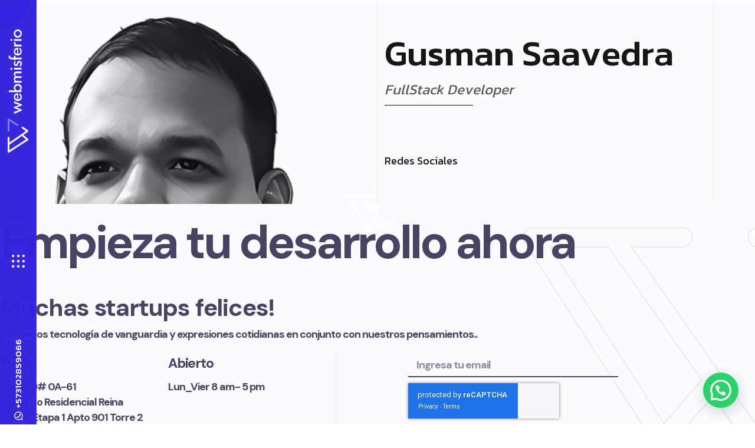

--- FILE ---
content_type: text/html; charset=utf-8
request_url: https://www.google.com/recaptcha/api2/anchor?ar=1&k=6LfqMLUpAAAAAG5zjo68erF7gpaga8JBMvwmIwVL&co=aHR0cHM6Ly93ZWJtaXNmZXJpby5jb206NDQz&hl=en&type=v3&v=PoyoqOPhxBO7pBk68S4YbpHZ&size=invisible&badge=inline&sa=Form&anchor-ms=20000&execute-ms=30000&cb=oe0zy66rbwiv
body_size: 49735
content:
<!DOCTYPE HTML><html dir="ltr" lang="en"><head><meta http-equiv="Content-Type" content="text/html; charset=UTF-8">
<meta http-equiv="X-UA-Compatible" content="IE=edge">
<title>reCAPTCHA</title>
<style type="text/css">
/* cyrillic-ext */
@font-face {
  font-family: 'Roboto';
  font-style: normal;
  font-weight: 400;
  font-stretch: 100%;
  src: url(//fonts.gstatic.com/s/roboto/v48/KFO7CnqEu92Fr1ME7kSn66aGLdTylUAMa3GUBHMdazTgWw.woff2) format('woff2');
  unicode-range: U+0460-052F, U+1C80-1C8A, U+20B4, U+2DE0-2DFF, U+A640-A69F, U+FE2E-FE2F;
}
/* cyrillic */
@font-face {
  font-family: 'Roboto';
  font-style: normal;
  font-weight: 400;
  font-stretch: 100%;
  src: url(//fonts.gstatic.com/s/roboto/v48/KFO7CnqEu92Fr1ME7kSn66aGLdTylUAMa3iUBHMdazTgWw.woff2) format('woff2');
  unicode-range: U+0301, U+0400-045F, U+0490-0491, U+04B0-04B1, U+2116;
}
/* greek-ext */
@font-face {
  font-family: 'Roboto';
  font-style: normal;
  font-weight: 400;
  font-stretch: 100%;
  src: url(//fonts.gstatic.com/s/roboto/v48/KFO7CnqEu92Fr1ME7kSn66aGLdTylUAMa3CUBHMdazTgWw.woff2) format('woff2');
  unicode-range: U+1F00-1FFF;
}
/* greek */
@font-face {
  font-family: 'Roboto';
  font-style: normal;
  font-weight: 400;
  font-stretch: 100%;
  src: url(//fonts.gstatic.com/s/roboto/v48/KFO7CnqEu92Fr1ME7kSn66aGLdTylUAMa3-UBHMdazTgWw.woff2) format('woff2');
  unicode-range: U+0370-0377, U+037A-037F, U+0384-038A, U+038C, U+038E-03A1, U+03A3-03FF;
}
/* math */
@font-face {
  font-family: 'Roboto';
  font-style: normal;
  font-weight: 400;
  font-stretch: 100%;
  src: url(//fonts.gstatic.com/s/roboto/v48/KFO7CnqEu92Fr1ME7kSn66aGLdTylUAMawCUBHMdazTgWw.woff2) format('woff2');
  unicode-range: U+0302-0303, U+0305, U+0307-0308, U+0310, U+0312, U+0315, U+031A, U+0326-0327, U+032C, U+032F-0330, U+0332-0333, U+0338, U+033A, U+0346, U+034D, U+0391-03A1, U+03A3-03A9, U+03B1-03C9, U+03D1, U+03D5-03D6, U+03F0-03F1, U+03F4-03F5, U+2016-2017, U+2034-2038, U+203C, U+2040, U+2043, U+2047, U+2050, U+2057, U+205F, U+2070-2071, U+2074-208E, U+2090-209C, U+20D0-20DC, U+20E1, U+20E5-20EF, U+2100-2112, U+2114-2115, U+2117-2121, U+2123-214F, U+2190, U+2192, U+2194-21AE, U+21B0-21E5, U+21F1-21F2, U+21F4-2211, U+2213-2214, U+2216-22FF, U+2308-230B, U+2310, U+2319, U+231C-2321, U+2336-237A, U+237C, U+2395, U+239B-23B7, U+23D0, U+23DC-23E1, U+2474-2475, U+25AF, U+25B3, U+25B7, U+25BD, U+25C1, U+25CA, U+25CC, U+25FB, U+266D-266F, U+27C0-27FF, U+2900-2AFF, U+2B0E-2B11, U+2B30-2B4C, U+2BFE, U+3030, U+FF5B, U+FF5D, U+1D400-1D7FF, U+1EE00-1EEFF;
}
/* symbols */
@font-face {
  font-family: 'Roboto';
  font-style: normal;
  font-weight: 400;
  font-stretch: 100%;
  src: url(//fonts.gstatic.com/s/roboto/v48/KFO7CnqEu92Fr1ME7kSn66aGLdTylUAMaxKUBHMdazTgWw.woff2) format('woff2');
  unicode-range: U+0001-000C, U+000E-001F, U+007F-009F, U+20DD-20E0, U+20E2-20E4, U+2150-218F, U+2190, U+2192, U+2194-2199, U+21AF, U+21E6-21F0, U+21F3, U+2218-2219, U+2299, U+22C4-22C6, U+2300-243F, U+2440-244A, U+2460-24FF, U+25A0-27BF, U+2800-28FF, U+2921-2922, U+2981, U+29BF, U+29EB, U+2B00-2BFF, U+4DC0-4DFF, U+FFF9-FFFB, U+10140-1018E, U+10190-1019C, U+101A0, U+101D0-101FD, U+102E0-102FB, U+10E60-10E7E, U+1D2C0-1D2D3, U+1D2E0-1D37F, U+1F000-1F0FF, U+1F100-1F1AD, U+1F1E6-1F1FF, U+1F30D-1F30F, U+1F315, U+1F31C, U+1F31E, U+1F320-1F32C, U+1F336, U+1F378, U+1F37D, U+1F382, U+1F393-1F39F, U+1F3A7-1F3A8, U+1F3AC-1F3AF, U+1F3C2, U+1F3C4-1F3C6, U+1F3CA-1F3CE, U+1F3D4-1F3E0, U+1F3ED, U+1F3F1-1F3F3, U+1F3F5-1F3F7, U+1F408, U+1F415, U+1F41F, U+1F426, U+1F43F, U+1F441-1F442, U+1F444, U+1F446-1F449, U+1F44C-1F44E, U+1F453, U+1F46A, U+1F47D, U+1F4A3, U+1F4B0, U+1F4B3, U+1F4B9, U+1F4BB, U+1F4BF, U+1F4C8-1F4CB, U+1F4D6, U+1F4DA, U+1F4DF, U+1F4E3-1F4E6, U+1F4EA-1F4ED, U+1F4F7, U+1F4F9-1F4FB, U+1F4FD-1F4FE, U+1F503, U+1F507-1F50B, U+1F50D, U+1F512-1F513, U+1F53E-1F54A, U+1F54F-1F5FA, U+1F610, U+1F650-1F67F, U+1F687, U+1F68D, U+1F691, U+1F694, U+1F698, U+1F6AD, U+1F6B2, U+1F6B9-1F6BA, U+1F6BC, U+1F6C6-1F6CF, U+1F6D3-1F6D7, U+1F6E0-1F6EA, U+1F6F0-1F6F3, U+1F6F7-1F6FC, U+1F700-1F7FF, U+1F800-1F80B, U+1F810-1F847, U+1F850-1F859, U+1F860-1F887, U+1F890-1F8AD, U+1F8B0-1F8BB, U+1F8C0-1F8C1, U+1F900-1F90B, U+1F93B, U+1F946, U+1F984, U+1F996, U+1F9E9, U+1FA00-1FA6F, U+1FA70-1FA7C, U+1FA80-1FA89, U+1FA8F-1FAC6, U+1FACE-1FADC, U+1FADF-1FAE9, U+1FAF0-1FAF8, U+1FB00-1FBFF;
}
/* vietnamese */
@font-face {
  font-family: 'Roboto';
  font-style: normal;
  font-weight: 400;
  font-stretch: 100%;
  src: url(//fonts.gstatic.com/s/roboto/v48/KFO7CnqEu92Fr1ME7kSn66aGLdTylUAMa3OUBHMdazTgWw.woff2) format('woff2');
  unicode-range: U+0102-0103, U+0110-0111, U+0128-0129, U+0168-0169, U+01A0-01A1, U+01AF-01B0, U+0300-0301, U+0303-0304, U+0308-0309, U+0323, U+0329, U+1EA0-1EF9, U+20AB;
}
/* latin-ext */
@font-face {
  font-family: 'Roboto';
  font-style: normal;
  font-weight: 400;
  font-stretch: 100%;
  src: url(//fonts.gstatic.com/s/roboto/v48/KFO7CnqEu92Fr1ME7kSn66aGLdTylUAMa3KUBHMdazTgWw.woff2) format('woff2');
  unicode-range: U+0100-02BA, U+02BD-02C5, U+02C7-02CC, U+02CE-02D7, U+02DD-02FF, U+0304, U+0308, U+0329, U+1D00-1DBF, U+1E00-1E9F, U+1EF2-1EFF, U+2020, U+20A0-20AB, U+20AD-20C0, U+2113, U+2C60-2C7F, U+A720-A7FF;
}
/* latin */
@font-face {
  font-family: 'Roboto';
  font-style: normal;
  font-weight: 400;
  font-stretch: 100%;
  src: url(//fonts.gstatic.com/s/roboto/v48/KFO7CnqEu92Fr1ME7kSn66aGLdTylUAMa3yUBHMdazQ.woff2) format('woff2');
  unicode-range: U+0000-00FF, U+0131, U+0152-0153, U+02BB-02BC, U+02C6, U+02DA, U+02DC, U+0304, U+0308, U+0329, U+2000-206F, U+20AC, U+2122, U+2191, U+2193, U+2212, U+2215, U+FEFF, U+FFFD;
}
/* cyrillic-ext */
@font-face {
  font-family: 'Roboto';
  font-style: normal;
  font-weight: 500;
  font-stretch: 100%;
  src: url(//fonts.gstatic.com/s/roboto/v48/KFO7CnqEu92Fr1ME7kSn66aGLdTylUAMa3GUBHMdazTgWw.woff2) format('woff2');
  unicode-range: U+0460-052F, U+1C80-1C8A, U+20B4, U+2DE0-2DFF, U+A640-A69F, U+FE2E-FE2F;
}
/* cyrillic */
@font-face {
  font-family: 'Roboto';
  font-style: normal;
  font-weight: 500;
  font-stretch: 100%;
  src: url(//fonts.gstatic.com/s/roboto/v48/KFO7CnqEu92Fr1ME7kSn66aGLdTylUAMa3iUBHMdazTgWw.woff2) format('woff2');
  unicode-range: U+0301, U+0400-045F, U+0490-0491, U+04B0-04B1, U+2116;
}
/* greek-ext */
@font-face {
  font-family: 'Roboto';
  font-style: normal;
  font-weight: 500;
  font-stretch: 100%;
  src: url(//fonts.gstatic.com/s/roboto/v48/KFO7CnqEu92Fr1ME7kSn66aGLdTylUAMa3CUBHMdazTgWw.woff2) format('woff2');
  unicode-range: U+1F00-1FFF;
}
/* greek */
@font-face {
  font-family: 'Roboto';
  font-style: normal;
  font-weight: 500;
  font-stretch: 100%;
  src: url(//fonts.gstatic.com/s/roboto/v48/KFO7CnqEu92Fr1ME7kSn66aGLdTylUAMa3-UBHMdazTgWw.woff2) format('woff2');
  unicode-range: U+0370-0377, U+037A-037F, U+0384-038A, U+038C, U+038E-03A1, U+03A3-03FF;
}
/* math */
@font-face {
  font-family: 'Roboto';
  font-style: normal;
  font-weight: 500;
  font-stretch: 100%;
  src: url(//fonts.gstatic.com/s/roboto/v48/KFO7CnqEu92Fr1ME7kSn66aGLdTylUAMawCUBHMdazTgWw.woff2) format('woff2');
  unicode-range: U+0302-0303, U+0305, U+0307-0308, U+0310, U+0312, U+0315, U+031A, U+0326-0327, U+032C, U+032F-0330, U+0332-0333, U+0338, U+033A, U+0346, U+034D, U+0391-03A1, U+03A3-03A9, U+03B1-03C9, U+03D1, U+03D5-03D6, U+03F0-03F1, U+03F4-03F5, U+2016-2017, U+2034-2038, U+203C, U+2040, U+2043, U+2047, U+2050, U+2057, U+205F, U+2070-2071, U+2074-208E, U+2090-209C, U+20D0-20DC, U+20E1, U+20E5-20EF, U+2100-2112, U+2114-2115, U+2117-2121, U+2123-214F, U+2190, U+2192, U+2194-21AE, U+21B0-21E5, U+21F1-21F2, U+21F4-2211, U+2213-2214, U+2216-22FF, U+2308-230B, U+2310, U+2319, U+231C-2321, U+2336-237A, U+237C, U+2395, U+239B-23B7, U+23D0, U+23DC-23E1, U+2474-2475, U+25AF, U+25B3, U+25B7, U+25BD, U+25C1, U+25CA, U+25CC, U+25FB, U+266D-266F, U+27C0-27FF, U+2900-2AFF, U+2B0E-2B11, U+2B30-2B4C, U+2BFE, U+3030, U+FF5B, U+FF5D, U+1D400-1D7FF, U+1EE00-1EEFF;
}
/* symbols */
@font-face {
  font-family: 'Roboto';
  font-style: normal;
  font-weight: 500;
  font-stretch: 100%;
  src: url(//fonts.gstatic.com/s/roboto/v48/KFO7CnqEu92Fr1ME7kSn66aGLdTylUAMaxKUBHMdazTgWw.woff2) format('woff2');
  unicode-range: U+0001-000C, U+000E-001F, U+007F-009F, U+20DD-20E0, U+20E2-20E4, U+2150-218F, U+2190, U+2192, U+2194-2199, U+21AF, U+21E6-21F0, U+21F3, U+2218-2219, U+2299, U+22C4-22C6, U+2300-243F, U+2440-244A, U+2460-24FF, U+25A0-27BF, U+2800-28FF, U+2921-2922, U+2981, U+29BF, U+29EB, U+2B00-2BFF, U+4DC0-4DFF, U+FFF9-FFFB, U+10140-1018E, U+10190-1019C, U+101A0, U+101D0-101FD, U+102E0-102FB, U+10E60-10E7E, U+1D2C0-1D2D3, U+1D2E0-1D37F, U+1F000-1F0FF, U+1F100-1F1AD, U+1F1E6-1F1FF, U+1F30D-1F30F, U+1F315, U+1F31C, U+1F31E, U+1F320-1F32C, U+1F336, U+1F378, U+1F37D, U+1F382, U+1F393-1F39F, U+1F3A7-1F3A8, U+1F3AC-1F3AF, U+1F3C2, U+1F3C4-1F3C6, U+1F3CA-1F3CE, U+1F3D4-1F3E0, U+1F3ED, U+1F3F1-1F3F3, U+1F3F5-1F3F7, U+1F408, U+1F415, U+1F41F, U+1F426, U+1F43F, U+1F441-1F442, U+1F444, U+1F446-1F449, U+1F44C-1F44E, U+1F453, U+1F46A, U+1F47D, U+1F4A3, U+1F4B0, U+1F4B3, U+1F4B9, U+1F4BB, U+1F4BF, U+1F4C8-1F4CB, U+1F4D6, U+1F4DA, U+1F4DF, U+1F4E3-1F4E6, U+1F4EA-1F4ED, U+1F4F7, U+1F4F9-1F4FB, U+1F4FD-1F4FE, U+1F503, U+1F507-1F50B, U+1F50D, U+1F512-1F513, U+1F53E-1F54A, U+1F54F-1F5FA, U+1F610, U+1F650-1F67F, U+1F687, U+1F68D, U+1F691, U+1F694, U+1F698, U+1F6AD, U+1F6B2, U+1F6B9-1F6BA, U+1F6BC, U+1F6C6-1F6CF, U+1F6D3-1F6D7, U+1F6E0-1F6EA, U+1F6F0-1F6F3, U+1F6F7-1F6FC, U+1F700-1F7FF, U+1F800-1F80B, U+1F810-1F847, U+1F850-1F859, U+1F860-1F887, U+1F890-1F8AD, U+1F8B0-1F8BB, U+1F8C0-1F8C1, U+1F900-1F90B, U+1F93B, U+1F946, U+1F984, U+1F996, U+1F9E9, U+1FA00-1FA6F, U+1FA70-1FA7C, U+1FA80-1FA89, U+1FA8F-1FAC6, U+1FACE-1FADC, U+1FADF-1FAE9, U+1FAF0-1FAF8, U+1FB00-1FBFF;
}
/* vietnamese */
@font-face {
  font-family: 'Roboto';
  font-style: normal;
  font-weight: 500;
  font-stretch: 100%;
  src: url(//fonts.gstatic.com/s/roboto/v48/KFO7CnqEu92Fr1ME7kSn66aGLdTylUAMa3OUBHMdazTgWw.woff2) format('woff2');
  unicode-range: U+0102-0103, U+0110-0111, U+0128-0129, U+0168-0169, U+01A0-01A1, U+01AF-01B0, U+0300-0301, U+0303-0304, U+0308-0309, U+0323, U+0329, U+1EA0-1EF9, U+20AB;
}
/* latin-ext */
@font-face {
  font-family: 'Roboto';
  font-style: normal;
  font-weight: 500;
  font-stretch: 100%;
  src: url(//fonts.gstatic.com/s/roboto/v48/KFO7CnqEu92Fr1ME7kSn66aGLdTylUAMa3KUBHMdazTgWw.woff2) format('woff2');
  unicode-range: U+0100-02BA, U+02BD-02C5, U+02C7-02CC, U+02CE-02D7, U+02DD-02FF, U+0304, U+0308, U+0329, U+1D00-1DBF, U+1E00-1E9F, U+1EF2-1EFF, U+2020, U+20A0-20AB, U+20AD-20C0, U+2113, U+2C60-2C7F, U+A720-A7FF;
}
/* latin */
@font-face {
  font-family: 'Roboto';
  font-style: normal;
  font-weight: 500;
  font-stretch: 100%;
  src: url(//fonts.gstatic.com/s/roboto/v48/KFO7CnqEu92Fr1ME7kSn66aGLdTylUAMa3yUBHMdazQ.woff2) format('woff2');
  unicode-range: U+0000-00FF, U+0131, U+0152-0153, U+02BB-02BC, U+02C6, U+02DA, U+02DC, U+0304, U+0308, U+0329, U+2000-206F, U+20AC, U+2122, U+2191, U+2193, U+2212, U+2215, U+FEFF, U+FFFD;
}
/* cyrillic-ext */
@font-face {
  font-family: 'Roboto';
  font-style: normal;
  font-weight: 900;
  font-stretch: 100%;
  src: url(//fonts.gstatic.com/s/roboto/v48/KFO7CnqEu92Fr1ME7kSn66aGLdTylUAMa3GUBHMdazTgWw.woff2) format('woff2');
  unicode-range: U+0460-052F, U+1C80-1C8A, U+20B4, U+2DE0-2DFF, U+A640-A69F, U+FE2E-FE2F;
}
/* cyrillic */
@font-face {
  font-family: 'Roboto';
  font-style: normal;
  font-weight: 900;
  font-stretch: 100%;
  src: url(//fonts.gstatic.com/s/roboto/v48/KFO7CnqEu92Fr1ME7kSn66aGLdTylUAMa3iUBHMdazTgWw.woff2) format('woff2');
  unicode-range: U+0301, U+0400-045F, U+0490-0491, U+04B0-04B1, U+2116;
}
/* greek-ext */
@font-face {
  font-family: 'Roboto';
  font-style: normal;
  font-weight: 900;
  font-stretch: 100%;
  src: url(//fonts.gstatic.com/s/roboto/v48/KFO7CnqEu92Fr1ME7kSn66aGLdTylUAMa3CUBHMdazTgWw.woff2) format('woff2');
  unicode-range: U+1F00-1FFF;
}
/* greek */
@font-face {
  font-family: 'Roboto';
  font-style: normal;
  font-weight: 900;
  font-stretch: 100%;
  src: url(//fonts.gstatic.com/s/roboto/v48/KFO7CnqEu92Fr1ME7kSn66aGLdTylUAMa3-UBHMdazTgWw.woff2) format('woff2');
  unicode-range: U+0370-0377, U+037A-037F, U+0384-038A, U+038C, U+038E-03A1, U+03A3-03FF;
}
/* math */
@font-face {
  font-family: 'Roboto';
  font-style: normal;
  font-weight: 900;
  font-stretch: 100%;
  src: url(//fonts.gstatic.com/s/roboto/v48/KFO7CnqEu92Fr1ME7kSn66aGLdTylUAMawCUBHMdazTgWw.woff2) format('woff2');
  unicode-range: U+0302-0303, U+0305, U+0307-0308, U+0310, U+0312, U+0315, U+031A, U+0326-0327, U+032C, U+032F-0330, U+0332-0333, U+0338, U+033A, U+0346, U+034D, U+0391-03A1, U+03A3-03A9, U+03B1-03C9, U+03D1, U+03D5-03D6, U+03F0-03F1, U+03F4-03F5, U+2016-2017, U+2034-2038, U+203C, U+2040, U+2043, U+2047, U+2050, U+2057, U+205F, U+2070-2071, U+2074-208E, U+2090-209C, U+20D0-20DC, U+20E1, U+20E5-20EF, U+2100-2112, U+2114-2115, U+2117-2121, U+2123-214F, U+2190, U+2192, U+2194-21AE, U+21B0-21E5, U+21F1-21F2, U+21F4-2211, U+2213-2214, U+2216-22FF, U+2308-230B, U+2310, U+2319, U+231C-2321, U+2336-237A, U+237C, U+2395, U+239B-23B7, U+23D0, U+23DC-23E1, U+2474-2475, U+25AF, U+25B3, U+25B7, U+25BD, U+25C1, U+25CA, U+25CC, U+25FB, U+266D-266F, U+27C0-27FF, U+2900-2AFF, U+2B0E-2B11, U+2B30-2B4C, U+2BFE, U+3030, U+FF5B, U+FF5D, U+1D400-1D7FF, U+1EE00-1EEFF;
}
/* symbols */
@font-face {
  font-family: 'Roboto';
  font-style: normal;
  font-weight: 900;
  font-stretch: 100%;
  src: url(//fonts.gstatic.com/s/roboto/v48/KFO7CnqEu92Fr1ME7kSn66aGLdTylUAMaxKUBHMdazTgWw.woff2) format('woff2');
  unicode-range: U+0001-000C, U+000E-001F, U+007F-009F, U+20DD-20E0, U+20E2-20E4, U+2150-218F, U+2190, U+2192, U+2194-2199, U+21AF, U+21E6-21F0, U+21F3, U+2218-2219, U+2299, U+22C4-22C6, U+2300-243F, U+2440-244A, U+2460-24FF, U+25A0-27BF, U+2800-28FF, U+2921-2922, U+2981, U+29BF, U+29EB, U+2B00-2BFF, U+4DC0-4DFF, U+FFF9-FFFB, U+10140-1018E, U+10190-1019C, U+101A0, U+101D0-101FD, U+102E0-102FB, U+10E60-10E7E, U+1D2C0-1D2D3, U+1D2E0-1D37F, U+1F000-1F0FF, U+1F100-1F1AD, U+1F1E6-1F1FF, U+1F30D-1F30F, U+1F315, U+1F31C, U+1F31E, U+1F320-1F32C, U+1F336, U+1F378, U+1F37D, U+1F382, U+1F393-1F39F, U+1F3A7-1F3A8, U+1F3AC-1F3AF, U+1F3C2, U+1F3C4-1F3C6, U+1F3CA-1F3CE, U+1F3D4-1F3E0, U+1F3ED, U+1F3F1-1F3F3, U+1F3F5-1F3F7, U+1F408, U+1F415, U+1F41F, U+1F426, U+1F43F, U+1F441-1F442, U+1F444, U+1F446-1F449, U+1F44C-1F44E, U+1F453, U+1F46A, U+1F47D, U+1F4A3, U+1F4B0, U+1F4B3, U+1F4B9, U+1F4BB, U+1F4BF, U+1F4C8-1F4CB, U+1F4D6, U+1F4DA, U+1F4DF, U+1F4E3-1F4E6, U+1F4EA-1F4ED, U+1F4F7, U+1F4F9-1F4FB, U+1F4FD-1F4FE, U+1F503, U+1F507-1F50B, U+1F50D, U+1F512-1F513, U+1F53E-1F54A, U+1F54F-1F5FA, U+1F610, U+1F650-1F67F, U+1F687, U+1F68D, U+1F691, U+1F694, U+1F698, U+1F6AD, U+1F6B2, U+1F6B9-1F6BA, U+1F6BC, U+1F6C6-1F6CF, U+1F6D3-1F6D7, U+1F6E0-1F6EA, U+1F6F0-1F6F3, U+1F6F7-1F6FC, U+1F700-1F7FF, U+1F800-1F80B, U+1F810-1F847, U+1F850-1F859, U+1F860-1F887, U+1F890-1F8AD, U+1F8B0-1F8BB, U+1F8C0-1F8C1, U+1F900-1F90B, U+1F93B, U+1F946, U+1F984, U+1F996, U+1F9E9, U+1FA00-1FA6F, U+1FA70-1FA7C, U+1FA80-1FA89, U+1FA8F-1FAC6, U+1FACE-1FADC, U+1FADF-1FAE9, U+1FAF0-1FAF8, U+1FB00-1FBFF;
}
/* vietnamese */
@font-face {
  font-family: 'Roboto';
  font-style: normal;
  font-weight: 900;
  font-stretch: 100%;
  src: url(//fonts.gstatic.com/s/roboto/v48/KFO7CnqEu92Fr1ME7kSn66aGLdTylUAMa3OUBHMdazTgWw.woff2) format('woff2');
  unicode-range: U+0102-0103, U+0110-0111, U+0128-0129, U+0168-0169, U+01A0-01A1, U+01AF-01B0, U+0300-0301, U+0303-0304, U+0308-0309, U+0323, U+0329, U+1EA0-1EF9, U+20AB;
}
/* latin-ext */
@font-face {
  font-family: 'Roboto';
  font-style: normal;
  font-weight: 900;
  font-stretch: 100%;
  src: url(//fonts.gstatic.com/s/roboto/v48/KFO7CnqEu92Fr1ME7kSn66aGLdTylUAMa3KUBHMdazTgWw.woff2) format('woff2');
  unicode-range: U+0100-02BA, U+02BD-02C5, U+02C7-02CC, U+02CE-02D7, U+02DD-02FF, U+0304, U+0308, U+0329, U+1D00-1DBF, U+1E00-1E9F, U+1EF2-1EFF, U+2020, U+20A0-20AB, U+20AD-20C0, U+2113, U+2C60-2C7F, U+A720-A7FF;
}
/* latin */
@font-face {
  font-family: 'Roboto';
  font-style: normal;
  font-weight: 900;
  font-stretch: 100%;
  src: url(//fonts.gstatic.com/s/roboto/v48/KFO7CnqEu92Fr1ME7kSn66aGLdTylUAMa3yUBHMdazQ.woff2) format('woff2');
  unicode-range: U+0000-00FF, U+0131, U+0152-0153, U+02BB-02BC, U+02C6, U+02DA, U+02DC, U+0304, U+0308, U+0329, U+2000-206F, U+20AC, U+2122, U+2191, U+2193, U+2212, U+2215, U+FEFF, U+FFFD;
}

</style>
<link rel="stylesheet" type="text/css" href="https://www.gstatic.com/recaptcha/releases/PoyoqOPhxBO7pBk68S4YbpHZ/styles__ltr.css">
<script nonce="hpw_uQzKRKBp8DxZzOvwGg" type="text/javascript">window['__recaptcha_api'] = 'https://www.google.com/recaptcha/api2/';</script>
<script type="text/javascript" src="https://www.gstatic.com/recaptcha/releases/PoyoqOPhxBO7pBk68S4YbpHZ/recaptcha__en.js" nonce="hpw_uQzKRKBp8DxZzOvwGg">
      
    </script></head>
<body><div id="rc-anchor-alert" class="rc-anchor-alert"></div>
<input type="hidden" id="recaptcha-token" value="[base64]">
<script type="text/javascript" nonce="hpw_uQzKRKBp8DxZzOvwGg">
      recaptcha.anchor.Main.init("[\x22ainput\x22,[\x22bgdata\x22,\x22\x22,\[base64]/[base64]/[base64]/[base64]/cjw8ejpyPj4+eil9Y2F0Y2gobCl7dGhyb3cgbDt9fSxIPWZ1bmN0aW9uKHcsdCx6KXtpZih3PT0xOTR8fHc9PTIwOCl0LnZbd10/dC52W3ddLmNvbmNhdCh6KTp0LnZbd109b2Yoeix0KTtlbHNle2lmKHQuYkImJnchPTMxNylyZXR1cm47dz09NjZ8fHc9PTEyMnx8dz09NDcwfHx3PT00NHx8dz09NDE2fHx3PT0zOTd8fHc9PTQyMXx8dz09Njh8fHc9PTcwfHx3PT0xODQ/[base64]/[base64]/[base64]/bmV3IGRbVl0oSlswXSk6cD09Mj9uZXcgZFtWXShKWzBdLEpbMV0pOnA9PTM/bmV3IGRbVl0oSlswXSxKWzFdLEpbMl0pOnA9PTQ/[base64]/[base64]/[base64]/[base64]\x22,\[base64]\x22,\x22w5zDo2/DiMOswqh3w6VIG2nCijY/[base64]/w5DDv0jCpMKZwrw/[base64]/bRZ0WMObw4w+BA3CocOBBcO/w7QJcGjDrhfCm3/Cm8KxwoDDoFl/VGg9w4dpDibDjQtGwq0+F8KUw5PDhUTCgcOXw7FlwoXCjcK3QsKWYVXCgsOww5PDm8OgWsOQw6PCkcKew7cXwrQcwqVxwo/Cr8OWw4kXwqvDt8Kbw57CpzRaFsOOUsOgT0nDtHcCw4DCimQlw5HDqTdgwrkIw7jCvzXDtHhUOsKUwqpKPMOcHsKxPsKxwqgiw6XCsArCr8OlOFQyKQHDkUvCjDB0wqRyWcOzFEZrc8O8wovChH5Qwq14wqfCkCd0w6TDvWA/YhPCpcOtwpw0VsOyw57Ci8O+wqZPJXfDgn8dJWIdCcO3FXNWeXDCssOPeS1obl9Zw4XCrcO5wofCuMOrRlcILsK2wpI6wpYUw63Di8KsAyzDpRFNZ8OdUAHCjcKYLjvDisONLsKXw6NMwpLDohPDgl/ClibCknHCoEfDosK8CQ8Sw4NFw64YAsKUa8KSNxx+JBzCoQXDkRnDv1zDvGbDt8KpwoFfwofCisKtHF/DjCrCm8KvIzTCm2TDnMKtw7kkPMKBEGopw4PCgEHDhwzDrcKJWcOhwqfDmQUGTnPCmDPDi1zCjjIAXzDChcOmwrArw5TDrMKTfQ/CsQh0KmTDu8K4woLDpnLDhsOFEQTDjcOSDEZlw5VCw6TDr8KMYX/CvMO3OzIQQcKqDA3DgBXDmcOAD23CjgkqAcKswonCmMK0R8O2w5/CuiRdwqNgwpRTDSvCucO3M8Klwr15IEZpCytqL8K5GChJQj/DsTJtAhxfwqDCrSHCgcKkw4zDksOvw6odLD/Cp8OFw7Q7fxDDq8O1XRFZwqAhXk9tDMObw67DqMKHw7tGw588QCnCs3Z+HMKuw4lcScKCw7QEwp5tZMOKwpcxDAYMw41WXsKVw6Jcwr3CjcKqAA3CscKgShkVw5EmwrxPfBXCnsO+HHjDhyA4GA4Ael00w5JHShbDnT/DksO2LgZnLsKDYsKywodScjPDpE3Ch0c3w4gBbEHDncOKw57DlgTDo8OiScOWw5s9OBB9DznDihZNwr/DgcO6IjHDhMK8bw0pC8Oow4nDnMKUw6/CqjvCh8O7BFLCq8KJw4Q4wo/Co0nCuMKcHsOlw6QQHUMgw5rChRxARw7DjQlrCAIBwqQxw53DqcOrw51bORUFGw84wp7CnkjChWU0asONSjrClsOcYCbDjzXDgMOBSjF4e8Kew4LDoEtsw53ClsO/XcOmw53CkcOBw5NIw6LDn8KsEwTCuFVTwrTDksOzw7sqSSrDscO2UsK1w5EdOMO8w6vCs8O6w53DrcOMNsKcwqzDssK3WjYvfCRzEkQkwoo5aTBlNE8pEsK9P8KcWlDDosOpNBcgw5fDnwfDpsKBIcOhH8OPwq/CmWcpawAVw5JXBMKowo4yWMOywoDDiGPCsy0Rw7XDlWIBwq9FKXIdw4XDhsOuHzjCqMKNG8OsMMKTe8O9wr7Ch2bDn8OgNsO8c1TDsAPCgsO4w6jDtwBzT8OJwqdzf1pQfQnCnlUmecKdw7lZwoMvYkrCqkjCuGsnwrl2w4zDhcOvw5nDusOHfy8Aw4hCRMOHVHA2Gh/DkmdPZRN2wo4vRWtWHGheekRuJTFTw5scDB/Cg8OTWsK6wpPDvx7DtMODHMO6WW57wpPDvcK8QgYHwrUwdMKDw4LCjxXDjcK7dg/Dl8KEw7/DqsOYw4A+woXCgMOdUG9Ow7vClnLDhw7Co38QRjocbiY1wqDCvMOSwqYPw7HCpsK4cgbDlcKfWR7ChFPDgG/DnC5KwrwCw6/CtEp2w4XCtDx0IEXCkXYXXBfDgB8nwr7CsMOIEsOxwpfCtsKjb8KCCcKnw59Ww4NOwqnCghPCjAU9wpnCujFpwo7CtxDDp8OgF8OtRFxKI8OICRUkwq3CkMO6w615R8KEZUDCuRXDqx3Cn8K7FA5/U8Ozw6HCnSvChsOTwpfDiElDWEnCnsOZw4bCscOJwrbCjT1kwrXDu8OfwqNpw7sBw70nMHkYw6nDisKlLAbClsOcVh/[base64]/CnUIFJixpalLCoUR5wrI1w5YmWwV6wq1ADcKeUsKmFsO5wofCgMKuwqfCiUDClBx+w51pw54lJB/[base64]/wohATcOswrVAw7fCvMKrOwfDksKEaEHDgCw2wqkZSsKHQsOZCMKrwoAawonCsHZ/woFpw7Qqw6N0wolYQsKsIwFVwqVRwodVEAvCocOqw67DniADw6JvdMORw7/[base64]/ClMKewpkYw4rCkl/DvcOlwqdjLQTCmsOGenDDrHAoTGnCrsOxN8KeGcO6w5lRW8Kdw4JabkVSfCTCjwAIEEtBw7FFD1oRS2cZVD1mw512w4dSw504w6jDowUiw65+w55vBcKUw5kYDcKYKcO/w55vw7RaZlJowppFJsKxw65ow5HDs2xPw4Nof8KMY3NhwpLCvsOsfcOxwr0sPh1YDsKlKwzCjBdtw6nDsMOGMyvCrh7CuMKNM8KnV8KicMONwojCmkkUwqYZwrvDhX7CgMK/CsOrwpTDgsOQw58Pw4Vhw6c7YCfCssOpC8ObK8KQRW7CmATDvcKvw6zCrFc/woYCw47DmcO+w7VhwonDqsOfaMKBAMKJB8KpdnTDgWVxwrHDs0UeCiHChcKsSD5WP8ODDcKNw652WlTDk8K1e8OKfC7DiUTCisKUwoDCi2hkwoobwp9cw4DCuC7CrcODLBE8wqo3wqLDiMKBwpHCj8OkwpVzwqDDk8Ocw4rDjMKowr3Dhx/ClE5JKyoOwpLDncOZw6oDa0MOfjPDmQceI8KZw6EQw6LDmsKIw5HDr8OSw7A9w7pcF8OrwpZFwpV/[base64]/CmsOzUxHCuU8NOznDl8O/LMOsA1YeesOfBFTDicOwK8Knwp7ChsO3LMKKw4bCo2LDqgrCklzCusOxw7jDkMOkBGoSM2pNATfCssOrw5PClcKiwqDDm8OUaMK3Oi03BS4RwrA4JMOcNE3CsMKUwp8zwpzCkgEFwqfCkcKdwq/CkivDj8Otw4HDlcOTwoUTwqt+OMOcwqDDtMKXYMOSDMOcw6jDocOqCQ7CrWnDsW/ChsOnw59lGnxICcOTwoEyc8KUwqLDsMKbPRTCqsKIdsOPwp/Dq8K9dsKWai5GeHXCusO5WsO4fGRrwo7CtzcaLcKqGSRRwrHDi8O3FmfDhcKpwok3H8KzMcOywrIWwq1qY8O4wpoWKj8bM0crNX/[base64]/WcOrEj8tVcOWw5XDs8OIwrvCpMK0SV9jdMKofXNCwr/Du8KfwpzCgsKgHMKPFgdPawgqeGd3f8O7Y8K2wqzCt8KOwoMow5rCscOjw4BYUsORaMOPTcOSw4sUw4/CocOMwofDhcOBwpEDH03ChFrCtcOdVyjCqcOmwojDrx7CvhfCrsK8wqIkL8KqQcOvwoTCpCnDqko5woHDh8KXcsOyw4HCosO6w7thEcOsw5XDsMOKFMKGwp1eRsKlXC3Di8Ksw6LCsRkmwqbDi8KVSRjCrT/Dt8OEw6duw4Z7NsK1w6klfMO7YUjCjcKtRT3CiETDvRBxcMOMQknDrXLCt2nCtn7CnV3CjmULVsKHZ8KywrjDrcKNwq3DgynDhGLDpmDCiMKkwoMlMw/[base64]/Cm0oSw7Zrw590wo4iw4JiwrjCmcO0NljCoGNZwq52aygLwoHCjsOpI8KrIUHCssKTXsKywpPDmcOqAcK1w4vCpMOMw69/[base64]/CiMKPw6QEwqnDvAVewrDDqMOyR8KaanQUVHkZwptAY8K9w7rDl3tlcsK5wo4Gwq1+D1bDllUFeT9nPDPDtyZBTmPDkAjDs1FOw6/Do3Vzw7DCncKWdz9pw6DCqcOtw70SwrZFw6crD8OHwrHDtzfDiH3Dv09HwrXCjGvClsKFw4FIwrdrGcK6wrDCssOWw4Z2w4YHw6jCgBvCgwJ9RTHCosOQw5zCmcKdEsOGw7vDt3/DicOpS8KdG3d/w5jCq8OPGmctdsOCUzYBwqwrwqoawpEIbcO6D3LCsMKlwrgyZcK4Lhlew7MCwrvCphhTW8O2FVbCicKHMVbCucOxFgV1wpdRw748LMK3w7rCjMOzI8O/WTQDwrbDt8OPw6sRGMKhwollw73CtCNffsOtcWjDoMOXcQbDol/CsH7Cg8K3wrjCgcKdMjjCksObABBfwrMFFxxXwqQcbUPCpQTDoBprLcOae8KKw7LDuWfDkMOIw4/DqAnDr33DkEvCuMKrw7hiw6E+JX8fZsK/wonCrW/Cg8KLwoXCtR5+Gld/RjrDimNZw5nCtAB7woFmD3LCiMKQw4TDsMOiC1HCuA7CusKlFcOoMUsTwrnCrMOywozCtm0WGMOvDsO8wqLCh2DChgbDpUnCqy/CkwtWSsKmP3lpIRQSwrpHd8O8wrMlc8KNRjkfckjDrgfCrsK8AwvCkAEFecKTJHTCr8OpHWzDp8O1TMOHDCAPw7HDqsK4ZxnCgsOYSXLDrEMFwr1KwpluwpsfwrEswpYjSHLDoizCvMONAhQRPhzCo8KlwogxE3PCq8OmdC/CnBvDtcKwJcKZM8KKF8Kaw6FOw7zCoH/CrlbCqwAxw4vDtsKJVyoxw61OSsKQaMOyw6IsF8KzBBxNRG0awoEhFB/CrzPCrcK1fBbDtsKiwrvDvMOddA0mwoLCsMOYw7nCq0LCuishYSxPAMK3GcOVBMOJWsKKwroxwqPDgMOzDcK0WADDlykhw6EwXsKew4bDocK1wqEAwph9MHvCqGPCvDvCvnDCsQUSwohND2Q9EkY7w7I/XsKkwqjDhnvDpcOcEGzDqDjChz7DgEt8MxoyXjk0w7UmDMK/fMOAw71eeFvDqcOXwr/[base64]/w5cNBDPDrsKdw53Ci8KxwrFtwqsQcm7DiTPDtiXChcORw7zCuC8iK8KiwoTCvGg5JjfCkQU0wq16O8Kgd3dqQ2jDgWkaw41tw5XDhifDmkMqwrdDIkfCsmHCqMO4wrNcTVnDr8KHw6/CjsO7w5Udf8OScC3DuMOTBBxJw4QKazVHacOhPMKCPWfDtGlkXmHDpC4Xw6lKYlTDocO9LcOdwrrDgmbCqcOfw5/Cv8OuDRUswrXCpcKuwqVRwrt4GsKLDcOpbMOfw4FQwq7DnxrCtcOpLwfCuXHChMK6Zh/Dr8OcRcO2w7fDucOtwrQLwpdaYVLDtsOgIDsTwpPCjhLCqnXDqm4aTwFSwr/DuHAwBz7DlgzDqMO8aT9aw4R6DyQ6cMOBf8OdO0XCm3PDjMOqw4Z4woB8VRp6wqIew6DCp0fCnUYDEMKOCiInwqFBPcKlEsK6wrTCkx96w65Uw6HCsxXCmjfDpcK/BHfCjHrDsl0dw4wRdxfCiMKpwqskMMOhw53CjyvCr0zCoUIsBsOhKcOoSsOJAgAABWJGwowqwo3DrCEtBsOLwoDDrcKow4QDcsOVEcKnw7EWw50eIsKew6bDrQXDoX7CjcOlcU3ClcKSD8KZwpbCojFHEWbCqSXChsKVwpJ0AsOtbsKtwql2w6ppR2zCpcO/[base64]/[base64]/CrV3Ctkc3Jx3DksKiZcKqwpoSw5jDq0bDsXI7w6/[base64]/wprDpsOdw7lKw6rCmDZ7U8KRSMOFEE7DisK1R2RawpsUWMOSGFnDmFF1wrEfwqgow4t6axrDoRTCoyzDoCjDhzbDusORE3pGbgthwrzDoFVpwqPDhcOvwqRMwq7DpMOgTkMAw7R1wqBfZsORJlHConjDnsKMTGpKP2zDgsKyfjvDrlgcw4YCw4wwDjQbNk/[base64]/CpjzChBbDgcKAwr0Lw4FSGMOWw48Bw7kFaMKRwrogBMOnBHhyRsOYMMOPSkRvw4gUwrTCjcO/wr55wpbCuyrDtyZ3YVbCpWTDgsOhw5Z/woPDtwXCqz1hwqzCusKEw53CjgwJwq/Du3vCncOiTcKrw7LDmMKEwq/DmRIZwr5YwrXCisOtG8KgwpbCoDwULT5qbsKZwpVUXA8iwohHT8KMw6vCssOXMg3Cl8OrW8KIV8KCKhYMw5XCucOtRHfCqcOQcUrCtsOhZ8OPwq1/[base64]/[base64]/CcOREsKswp1FMVtww6zDlHrCr8K0w7/Ci2zCjnbDlnNww6/[base64]/Dl37DscOyajTDlsOowqvCsDrCmRhXfBUbA0rCn1LCpsKuPxtFwqnDksKBEAcuKsOZL2kVwrZ2w7NtP8Ojw6DCsio4woUMJ3LDrx3DrcKAw4wPaMKcecOTwpJGVQLDh8OSw53Ds8KZwr3CvcK5WizDrcKkGMKrwpQiU3F4CjPCpsKsw6zDjMKlwpzDsjR/GVxWXxHClsKqTcKsesK/w77Ds8O2wodNesO+QcKYw5bDosOwwpLCuCgyYsOVHD9HNcKpw4pFfcOZXMOcw73Cu8KwE2BbHUDDm8OCRcKwLU8PdXnDv8OxFURhP2FIw51tw5UfOMOQwplew4jDrjhuV2LCqMO7w7sKwpM/[base64]/wrTDj2TDonwfw4I9wqrDsMK7KcK5wrdJw5ZOcMOzw4J5wrw6w6rDnUvDlcKsw7NZGgRAw5wtPTXDl0bDqBFENC1Aw79lMUV0wqpkC8OUc8KtwqnDkE/DkcKfwpzCmcK2w6V4bA/Ct0AtwosHJ8O+wqfDo2tbL3jChMKeH8KxKSwNwpnCs03CjWtdwodkw7nCh8KdZyRsAXZocMKdfMKkb8KDw63CosOHwpg1wqAbX2zCmcOdKgQzwpDDj8OZZwQqacK+IzbCiXYRwrkuMcObw5ArwrtsN1hrFFwWw6wOM8K/w53DhQcxURbCn8KYTmjDvMOMw5dNazZJRHLDjmzCqsKPw5jDicKRLsOMw4EPw73Co8KWIcOxWMOHK3hDw7d4F8OBw6hPw4bCsX/CusOBG8KNwqfDmUDDhXnDscKROScXwpYZLhTCrErChELCicKUUxpxwp/Cv1bCjcO6wqTDucKbNHgEfcKZwoXCmCnDr8KFClFZw6QgwrLDml7CrzdvDMK5w7zCpsO5DnzDkcKFSR/[base64]/DnWsawqJUw4Jfw6gbbC/DpMKNVcK7wqvCjcO2wqptwod0OAwuWxluem3DsEJaXcKSw5TDjh16ED3DtykFTcKow6vCn8K4asONw7tjw7g+wrjCpTdLw7F5eT9TVRx2P8OpBMOIwotjwqfDqcOtwqFRAcO8wr9AFMKvw4goOTscwp1Iw4TCjsKqAcO7wrbDgcOZw67ChsOsZlk1GT/[base64]/w6UKWi1pJcObw77DoEBywq3CkMO9w5oWwpNyw4sswpA6OsKLwp/DjMODw6ELFxVxd8KScHvCncOhV8K4w4Axw5Yow45eW0wcwpPCh8Oxw5LCq3kVw5xBwrl6w4YWwpHClGLCvhHDv8KuZw3CjsOgb2nCv8KGYWvDtcOuY3lMV1lIwo/CrjgywooHw6lIw74tw75ISQ/Ci2EGOcOdw6TDqsOhSsK2dlTDuwIqw7F4w4nCmsKpQRgCw6jDgsOvGijDhsOUw43Do3XClsOUwrUuH8Ksw6d/SzzDiMKfwqHDlBzCvXHCjMOyJCDCpsOdXWDDgcKyw4o8wrzCoSpWwqXChl3DvgHDhsORw7rDgkEsw6PCusKVwqnDmXTCgcKqw7vDm8Oqd8KIDQ4UBsODTUZBO0ciw4Qiw6/Dtx/Cvl3DmMOODj3DphXClsO1CMK8w47Cu8O0w68/w7rDp03DtjwSRmsxw7/DigDDpsOIw7vCkMKwVMOew7cOOixRwrUZQRlwUmVnA8OYYBvDg8K8QDUowqA4w5TDhcKtc8K9UTjCjzNAw60OcUnCvnhCU8OXwqnDlzfClFolScO/ci5TwoTDjVouw7IYbMKCwoTCr8OqDMOdw6PChXjCoHdSw413wo3DhsOTwpxkAMKkw67DlsKFw6IrJ8OvdsOaKUPCmBzCqcKgw5hUUMKQFcKJw7ElBcK/w4rCsnUFw43Dti/DqysZCiF7wowFecK/[base64]/aitiw7fCgi7CnD7DjA/ClwRoDcOvHXUHw7JZwqfDmMKaw7HDqsKwTw11w7HDjyhUw7E+RzVeazvChD7Ch37CscOSwqg4w4LDqcOew7xYFgQkTsOgw5XCuQDDjEzCjMO3OMKewpPCo2rCmcKkD8ONw6gFGhAKVsOAwq98AQzDu8OAVsKdw6TDnFArQAbCjiMNwoB+w63DsSrDmDs/woHDv8Kmwow3wpHCpCw3PsOsU2kDwpl1McKEeTnCuMKReRXDmWAxwrFOV8KgKcOQw4g/fcKATHvDt3ZMw6UBwpFICXsXVMOkdMOBwo4SScKcb8K4Q0d6w7fDoiLDo8OMw41GNzheQhlEw5DCj8OVwpTCqsO6Vz/[base64]/[base64]/fsKZHMOPwqEmwpLCssO3LMKJLwbDj8KMw7TCtsKlwr14CMK4w7DDrzQ8GMKfwpo9TkxoS8OHwo1uRAl0wrV/wp1hwq3DgsKnwo9Hw75nw6zCvydSdcKKw7jCkMKTwobDkAjCvMKOOVYHw5Y8MsK1w4JQKUzCrEzCoXQywrXDpC7DjFLCkcOfe8OYwqZEw7LCjVPCpULDpMKkPxbDv8KzRcKAw5HCmUNHGSzDvcOTQ07Dv1djw7vDpMKHUmfCh8KZwoEcw7UEPcK4dcKYenLDmE/Cijwow75eYXHCm8KZw43CusOUw77ChcOpw4YqwqtVwpvCu8K0woTCksOwwpoKwoXCmBXCmU16w5XDhMKqw7zDmsO3wobDlsKvLH7CksK5SlYJKMKIKMKsH1fDvsKKw65iw7zCu8OSwqLDohlEUMK1NsKXwonCh8KQGBbCuCx+w67DiMK/wqrCnsOWwog/w4UdwrTDhMOXw5fDjsKZAsK0QCXDosKeDsKPSmTDmMKiMGLCv8OtfEDClMKBYcOgTcOvwpwbw7UOwrtOwrfDuyzChcOtTcKUw5XDsQrDqigVJSjCqXU+dk/DpBTDlG7DqynDkMK3w6pzw4TCqsOSwp4gw4Q5R3gfwrUlMsORYMOqE8KBwqQqw5A5w7PCvxDDs8KPbsKiw7fCtcOBw4I+RG/CkQnCr8Otw6XDoCcGNjxbwpR4K8KQw7k6QcO/wqBTwrFWTsOtKgpBwqXDhcKbN8Odw6VHfzzCjgPCkC7CnX8YfgrCqmrCmcKQbl4dw7JnwpLCnEpwQ2U8csKDAQXCj8O4RcOmwqlxW8OCw4kjw77DtMOHw6Qfw7hOw5U/XcKjw7cWc17DvBtwwrA6w4nDmcOQES8Vc8KWTgfDlirCiBhfEis1wrVVwqbCoCjDjCDDjVpZwoXCkGPDhEpiwr0Kw5nCshTDlMKkw4ISJmojE8Kyw5HCgMOIw4jDhMOywoPCp20LZ8Onw6hcw5zDqcKSDVZ4wq/Dq1U+ecKQw7PCpMOgAsO3wq0/AcOSFsK1SExTw4YsUsOww5bDkxnCvcOmbhEhTAAxw5/CnQpXwo7DvTB4WMKcwotQRsOXw6LDpk/CkcO9wqzDsU5JFjPCrcKWN1vDhlJUehzCncOHw5DDmMONw73DuzXDmMK5dQfCgsKxwqQZw7vCpD1xw6cEQsO4JcKLwprDmMKOQFtNw5XDkSg4UDAheMOYw5kQdsOlwqvDmgjDq0wvRMKVEkTCtMKowr7CtcKqw7jCvBhSQT5xHCF7RcKjwrJ/H3jDlsKzK8K/[base64]/DjzYDwojDj1plwrQHw5vDmcKmwrF0J8ODwrfDo2DDiH3DssKKJGNHWcKtwoHCqcKySzZRw6bDl8OOw4ZuNcKjw7LCuV0Pw7TDkSxpwpXDrShlwqhbOcKowpAnw4dxXsOyVXrCgwl/[base64]/[base64]/CjQlcH8OxwpEYUDfDoMKRw7zDq8KAwpl1w7/[base64]/worDimnCmcKkeMKuwo4Vw71lw65beFLDmxszHUBmU23CjgPDnMOYw7sNwqjCiMKWecKpw58pwozDqFjDlQjDrwJxSC95WMO1aGghwrHDqg41KsOOw7YhR2jDjiJqwpc8wrNaECTDqjQdw5/DkMOFwr12EMOQw7wLcmHDsitFfFVSwrnDscKjSnNvw6/[base64]/CsCzDusKLRMKDPMOTPQJYwqXDjFfDmMKJM8OJMsOCDQELH8OjTMOyJ1TDvTIGS8Kcw63CrMOqw4XCjTAnw441wrc4wpkDw6DDliTDqG4Xw7PDjFjCo8O0TU8owphPwrsRwqsSQMK3wpRnRcKuwrrCg8KpQcKFcCsAw5PClMKCfCpXAHvDucK7wo/[base64]/[base64]/EQF9w7XDvQ8WEcOrQkXDq8KNw5XCtwnCikrCjcOdwqPCkGQJFsK+HH3DjU/DtMKQwohwwp3Dh8KFw6sFDSvDmi0bwrhdSsO+blQsccOowpUQRsKswrfCo8OWbAPCtMKLwpzDpQjDscOHw6fDp8KYw54RwrRKF05Kw5zDuVZVdcOjw7vDjMOsGsODwovDscO3wo9UVA9jKsKcZ8K6wp8ze8KVJsOJVcO9w4/[base64]/XxdeM8ODw4vCsQ1jXMONNcKHIsKSwo0HwrLDnUhJw6/DnsOQWcKkI8OkC8ORwpojRR7CoTrDnMKbbMKICBnCnxIzDAtow4ghw6rDi8KZw75+XMKOwot+w57DhihgwqHDgQfDoMO4GBobwod/CENHw4HChmvDi8KbFsKQVx0MdMOOw6HCkgXCmcOaXcK3wqvCnHTDuU0+CsKPOSrCr8Krwp1UwoLDiHDDrnNiw7s9UjPDicKBKsKlw5/DmA1fW29aX8K/dMKSJBfDt8OrAMKRw5ZrXsKdwpxzVMKLw4QhZlTDv8OawoXCqsKlw5A6SAlkwr/DhF0aeiHCoTMuw4hXwoDDr2UnwrIvEXtsw7khw4jDqsK/w4XDmiFpwo8FOsKOw6QANcKTwrjDocKORsKkw6IFSVoIw4DDmsOyUU/Dm8Oxwp1aw6LCgUUWwqQWMMKFwrHDpsO4fMKuRzrCvVNJaXzCtMO6AUTDj2bDl8KEwofCtMO6w5ZVFQvCtTTDo3wZwq4/f8KUB8KOWU7DmsKUwrkpwrBJdU3Cr2vCo8KHFAxNHAEnMnbCmsKew5ARw5XCtMOMwrQtHBQMCFoKW8OGC8KGw61fd8OOw4kywrMPw43DlgPDtj7CiMKlSjwpw6/ClwVuwoHDgMKtw5o3w5V/[base64]/wrrCqMKFWlrCqmpEGzbDvE3DpsKhLxtEFWnDkkxQw7AGwovCrsOLw4rDoFjCp8OFU8Ofw6bCvSINwonDuFzDl1YWUnfDj1Vcw6k+Q8O/w40vwolewqYlwocjw7xsTcO+wr0MwonDiiMNTC7Cr8KwGMO+eMObw6YhF8ONMSHCp1MVwrfCsDfCrnZJwqNsw7wDH0QSJ1/CnzLCn8OxQ8OzUT3CuMOHw4NKXAsNw7/Dp8K8fTnCkTxcw6vCisKewqvCl8OsYsKnRxhiWxhxwqouwoQkw6ZxwoDCjGLDnVXCpSp/[base64]/[base64]/w7cqanMQwqtbSsOSKcOHWkvDocKOw7TDtMK/ZcKXwrANKMKewqHCk8K1w60wDMKHXMK0UBrCocOPwrgswoxBwqPDsFvDkMOkw6fCvEzDlcKowpnCvsKxPcO7aX5Mw7XCjzI/dsKCwr/[base64]/CoFE7bE4Kw58QRxPCv8KoD3RORXxFw5l4w7PCiMKidjPCg8OXNk/[base64]/[base64]/Ct3XDhxnCj8KVK0Zow6nDvsKsfHrCu8KnNsOjwrUlw6fDncKTwrjDtsObwp7DrcKlScKcRibDqMKRSl4rw4vDuT3CsMOyAMKYwrp7wo/DtsODw5ocw7LDlUwqYcOMw5hJVnw4UHwKTXAoacOrw4FaVwjDrV3CkQgNAyHCvMO4w5tFaEpxwqolcmtDAzNmw6xyw54VwoYowrvCoRvDq0/CthjCgD7Dq1VTETErQHvCoDR/[base64]/CqcK6EcOcw68kY8KfYycEwpt0wpskRMKDGMKuXMKbRnJew4zCpcOFEGU+R3d1MGENa0nDhldcEMOAeMOQw7rCr8KwPkNmfsOTRAAoLMOIwrnDoHkXwolbQEnCmUljK3nDr8O1wprDqsKpWSLCulhkIDDCoHDCkMKuEFDDm3EawqPCg8Onw63DgzfDu2s/w57CjsOfwoU/[base64]/DmMOBScKQME7DkcOgwpl4w7TDgcOGIcKhwoR4w6IkDG0Lw5ULL1zDpxvCsiTDrlzDjTjDu2g/w6HCgB3Cr8OCw4jCpBzDsMObUgcuw6J1w7N7w47DvsOmCipDwpxqwrJIb8OPaMOna8K0emJxDcKuGWXCiMORBsKkLz1Dwp7Cn8O6wp7DusO/OV8dwoVOJkfCtRrDvMOVCcKXwrHDmzLDvMOsw6p/[base64]/DpsKPw6RnwoTDn3fCnFFnay0TGCQFc8OBK2bCjSXCtcOIwq7DpMKww741w6rDrVB2wqcBwqHDnsKTMkg2G8KiYsOjQsOLw6PCicOBw7rDiGPDoyVAMMKjJsKpU8KAM8Oxwp/DmHBMwqnCjWM4w5U3w7BZw5jDnMK7wrbCn1LCqkHDrsO+NBfDqBzCkMOrD1h9wqlGw7HDv8O1w65fEh/Ch8OpGVFfPVgnK8Opw6hOwqh8cygBw5oBwprCvsOPw7PDsMOwwol5ZcKhw4Jyw6/[base64]/CtsKQwo3CpcOmXDcDw4fDhwfDi8K9w4NZSMKVw41WdcORD8OBPXbCt8OuFsO9ccOswrIPTcKSw4fChWp5woozJxkEJ8OUeifCpH0qF8OIQsOnw6PDlSrCmHPDsUw2w6bCmVwYwrbCth1UOTjDu8OVw5Qvw6N0Hx/Ct3VLwrvCl3ojNFvDhsOgw57DgzZBS8Kvw7c+w6fCosK1wo7DisOSEMKOwp4pP8O+DMKcM8OYE0t1wp/CucO4bcKkRzUcFMO8BGrClsOPw4kJYBXDtQ/Cn2fCsMOPw5fDlzfDoTXCj8KMw7h8w5xFw6ZgwqrCu8O+wqHClTcGw4NVTi7DnMK7wr42eWIgJ204QknDgsKma3U2IQxMbMOzMMORE8KUdhfCqsO8NAvClsKEHMKAw5zDmClwSxsdwqMrZcO8wrLCrhVHDMKCVH/Dm8OWwo1dw6kdCMOVEjTDkxzCiywCw6skw7LDh8ODw4vCl14DO1ArWMKRP8OLH8K2w4bDsSwTwpHCgsOwLSwiesO7cMOjwpbDucKkMRjDscKDw6s/[base64]/[base64]/[base64]/DnsOqJcKVw5Jaw4nCmsKPw53DvEbDpVDDvMOew6bDuUvCnUTCu8Kxw6QQwr1kw6luaAwlw4XDucK5w7YWwobDksKQcsOUwplCLMOxw5YvA0fClXxYw7dow50Jw4c2w5HChsOWIl/CgWLDvDTCoxnCmMKNwojCtcKPYcO4UcOoXnxbwppyw5LCgX/DgsOrCsOmw49xw4PDmTE1NyLDjG/[base64]/esOQwp3Cv8OULRXDsFY8WcOqAXdmw6TClMOSGX7Dq3I7d8OfwqM3SCNyPiDDo8K0w4l1Y8O/M1fDozjDncK1w4xGwoAEwp7Dp3LDiW4qw73ClsK0wr5vLsKnS8O3OQbCpsKHHEoLwp9uH1QbakLCi8Knwok8aRZ8EcKwwqbCjkLCicKIw51dwopkw7HDr8ORJUcuBMOIJh/DvRPDkMOMwrVDPHzCmsKlZVfCucKXw4QZw4RjwqVlWXjDsMORacKLQcO4Ii1ZwqfCs3NfC0jChFpldcK4FTEpwpbCjsK7N1HDocKmZsK9wpbCvsO+J8OewoJjwo3DqcKtcMO/w4jDiMOPHsKZDwPCsi/[base64]/[base64]/[base64]/CpsOhMHbCiQ3Dhk59Ty4Gw54wEMOLCMKUw6jDsS/DlzDCjlNjKWE2wr99M8OzwpQ0w4R4XwkfDMOQfwTCosOPXlswwojDkG3DpE3DhBfCvW9RfU8dw5Zbw6HDjl7CpX7DtMO2wpgbwpPCllgtFw94wqDComYDNTtsB2fCkcOew5gnwrI4w4wXM8KMfsOmw6srwrEaU1XDpMOww7Zlw77CkTMywoQOYMKwwp/DlsKLeMKZPVvDuMKrw5vDsCA/DWYpwpsaFsKRQMKrWgXCscO0w6rDlMOYAcO3NFQfG1NewrLCkzg4w6fDnUTCkn8cwq3CqMOow4jDujTDp8KfKVMmCcKzw7rDrA5Kwq3DlMOBwovDvsK6OD/CqERMAx1uTF3DnlDCn0bDlHgEw7Iaw4fDrMO5TX4kw4vDjsOKw7g4AwnDg8K7S8KyS8O9PMKmwpF1O0UQw7hxw4DCn2vDrcKcRsKhw5zDkcKtw7rDnyh9dQBfw6NZBcKxw5MoLGPDt0bCtsOJwp3CosKbw4nClMOkPyTDgMOhwqTCrGXDosOyDl7DoMODwpHDkQ/[base64]/[base64]/CgA/DpcKjEsOHY0pcJmIUwo7CpSxAw6LDl8OJY8O0w5/Di2Vnw4B1e8KkwrQiZjNCLynCplzCtVlxZMONw7t5QcOSwqIsWSHCkmhVwpTDpMKGBMKEVsKVCMObwpbCm8KAw6ZAwoETVcOyc1fDmkxzw6bDlRTDqQEqw6MFAcORw4A/[base64]/[base64]/w74UccKXwohALClMw5FMeBU/NMOUw7XCl8OjcsOMwqnDshLCmjLCozrClBleSsKiw7E/wpkdw5wKwqBdwp3Cnn3Dh3o1YBgQZGvDgsO3RcKROFHCi8KnwqdODFpkDMKjw4gbVF1swqUIBMO0wrM3A1DCiDLCgMOCwptMZcOYK8Ofw4fDt8KZwr9nSsKjDsOgPMKTw5cWAcONJVp9DsKcaE/DgsOiw4cAC8O9GXvDhMKpwq7CsMKUwplsIUVaUUtYwrvDpSAKwqs3OWTDvDXDlMKNA8Ofw4vDhx9FYxrCk37DiGDDksO0C8Krw6bDtWfClTzDvsOPd3s0d8O5EMK5cllnChhawrvCoXMRw4fCtsKMwpAZw7nCocKNw4kWEU4hBcOXw7/DgSliPsOdYjEEADoAw4wuHsKVwrDDkhhBNWtvDcOGwoEGwoM6wq/CuMOdw5lERcKGS8OcIHLDj8OCw6MgfMO7Nlt/eMORdQ3CtgdMw74UFMKsBsO0wpQJfxkMB8KMAl/CjUN6X3PCp3nCiBBVZMObwqvCi8Kdfgdrwqkjw6Ztw5V1UU0Iwq4owq7CnyzDm8KcC0syMsOhOicLw5QhZnQiDT8/eAQEJMKySsOOYsOHBBzCmxnDr2p2wqUAS2wtwrDDr8OUw6rDkcK2SXTDnzN5wpxPw6lfVcKhdlHDtVEpMcOpB8KcwqvDncKFTW5zaA\\u003d\\u003d\x22],null,[\x22conf\x22,null,\x226LfqMLUpAAAAAG5zjo68erF7gpaga8JBMvwmIwVL\x22,0,null,null,null,1,[21,125,63,73,95,87,41,43,42,83,102,105,109,121],[1017145,217],0,null,null,null,null,0,null,0,null,700,1,null,0,\[base64]/76lBhnEnQkZnOKMAhk\\u003d\x22,0,1,null,null,1,null,0,0,null,null,null,0],\x22https://webmisferio.com:443\x22,null,[3,1,3],null,null,null,1,3600,[\x22https://www.google.com/intl/en/policies/privacy/\x22,\x22https://www.google.com/intl/en/policies/terms/\x22],\x22B9ZyXvzTBaBTwAkCfXml8uTqoJXCSSCBMqKyKJBc4bQ\\u003d\x22,1,0,null,1,1768851972603,0,0,[112],null,[111,15,29,202],\x22RC-yW6f_MDZROAMsg\x22,null,null,null,null,null,\x220dAFcWeA4Kz-sbSXs5Pmvnwu18f2pShdXUcq7YuAR9jFHlpCwFFgj0epjsQ88xYefzUepWEUMQ-AuThWoh2PlUKto-mAzDKqv7tA\x22,1768934772738]");
    </script></body></html>

--- FILE ---
content_type: text/css
request_url: https://webmisferio.com/wp-content/themes/axtra/assets/css/master.css?ver=59f1f401f347e09b00619b115c0b5bb9
body_size: 78088
content:
@charset "UTF-8";
/*-----------------------------------------------------------------------------------

  Theme Name: Axtra - Digital Agency HTML5 Template
  Author: Crowdyflow
  Support: habib.crowdyflow@gmail.com
  Description: BUILDY – is a  Constructor HTML5 template that comes with high-quality 3 Pre build Home Pages and many built-in awesome inner pages  which are perfect for any creative agencies, designers, digital agencies, freelancers, developers, designers, marketing, startup, blog and portfolio.
  Version: 1.0

-----------------------------------------------------------------------------------

/************ TABLE OF CONTENTS ***************

  01. VARIBALES CSS START
  02. MIXIN CSS START
  03. SPACE CSS START
  04. ANIMATION CSS START
  05. THEME CSS START
  06. THEME DARK CSS START
  07. BUTTON CSS START
  08. TITLE CSS START
  09. MENU CSS START
  10. MODAL CSS START
  11. CURSOR CSS START
  12. HEADER CSS START
  13. OFFCANVAS CSS START
  14. HERO CSS START
  15. SLIDER CSS START
  16. ABOUT CSS START
  17. SERVICE CSS START
  18. COUNTER CSS START
  19. WORKFLOW CSS START
  20. BRAND CSS START
  21. TESTIMONIAL CSS START
  22. PORTFOLIO CSS START
  23. PORTFOLIO 2 CSS START
  24. BLOG CSS START
  25. CTA CSS START
  26. STORY CSS START
  27. TEAM CSS START
  28. SOLUTION CSS START
  29. DEVELOPMENT CSS START
  30. AWARD CSS START
  31. FAQ CSS START
  32. CAREER CSS START
  33. FEATURE CSS START
  34. CONTACT CSS START
  35. PRICE CSS START
  36. ERROR CSS START
  37. HOME 5 CSS START
  38. FOOTER CSS START
**********************************************/
/*----------------------------------------*/
/*  01. VARIBALES CSS START
/*----------------------------------------*/
:root {
  --primary: #c9f31d;
  --secondary: #2c2c2c;
  --black: #000;
  --black-2: #121212;
  --black-3: #555;
  --black-4: #1d1d1d;
  --black-5: #343434;
  --black-6: #262626;
  --black-7: #555555;
  --black-13: #666;
  --white: #fff;
  --white-2: #efefef;
  --white-3: #e9e9e9;
  --white-4: #f0f0f0;
  --white-5: #fbfbfb;
  --white-6: #d7d7d7;
  --gray: #c2c2c2;
  --gray-2: #999;
  --gray-3: #a8a8a8;
  --gray-4: #f6f6f6;
  --gray-5: #bbb;
  --gray-6: #2b2b2b;
  --gray-7: #b9b9b9;
  --gray-8: #8E8E8E;
  --gray-9: #aaa;
  --gray-10: #7c7c7c;
  --gray-11: #D9D9D9;
  --gray-12: #383838;
  --gray-13: #ccc;
  --gray-14: #dfdfdf;
  --gray-15: #C0C0C0;
  --pink: #FAEDE9;
  --pink-2: #FF9776;
  --pink-3: #F3ECEC;
  --pink-4: #FFFAF0;
  --pink-5: #E0E3CC;
  --bg-line: #1e1e1e;
  --d-gray: #6A6A6A;
  --d-black: #1A1A1A;
  --d-black-2: #171717;
  --d-black-3: #1A1A1A;
}

@font-face {
  font-family: newYork;
  src: url("/assets/fonts/newyork/FontsFree-Net-NewYork.ttf");
  font-weight: 400;
}
/*----------------------------------------*/
/*  02. MIXIN CSS START
/*----------------------------------------*/
/*----------------------------------------*/
/*  03. SPACE CSS START
/*----------------------------------------*/
.pb-100 {
  padding-bottom: 100px;
}
@media only screen and (min-width: 992px) and (max-width: 1199px) {
  .pb-100 {
    padding-bottom: 90px;
  }
}
@media only screen and (min-width: 768px) and (max-width: 991px) {
  .pb-100 {
    padding-bottom: 80px;
  }
}
@media only screen and (max-width: 767px) {
  .pb-100 {
    padding-bottom: 60px;
  }
}

.pb-110 {
  padding-bottom: 110px;
}
@media only screen and (min-width: 992px) and (max-width: 1199px) {
  .pb-110 {
    padding-bottom: 90px;
  }
}
@media only screen and (min-width: 768px) and (max-width: 991px) {
  .pb-110 {
    padding-bottom: 80px;
  }
}
@media only screen and (max-width: 767px) {
  .pb-110 {
    padding-bottom: 60px;
  }
}

.pb-120 {
  padding-bottom: 120px;
}
@media only screen and (min-width: 992px) and (max-width: 1199px) {
  .pb-120 {
    padding-bottom: 90px;
  }
}
@media only screen and (min-width: 768px) and (max-width: 991px) {
  .pb-120 {
    padding-bottom: 80px;
  }
}
@media only screen and (max-width: 767px) {
  .pb-120 {
    padding-bottom: 60px;
  }
}

.pb-130 {
  padding-bottom: 130px;
}
@media only screen and (min-width: 992px) and (max-width: 1199px) {
  .pb-130 {
    padding-bottom: 90px;
  }
}
@media only screen and (min-width: 768px) and (max-width: 991px) {
  .pb-130 {
    padding-bottom: 80px;
  }
}
@media only screen and (max-width: 767px) {
  .pb-130 {
    padding-bottom: 60px;
  }
}

.pb-140 {
  padding-bottom: 140px;
}
@media only screen and (min-width: 992px) and (max-width: 1199px) {
  .pb-140 {
    padding-bottom: 90px;
  }
}
@media only screen and (min-width: 768px) and (max-width: 991px) {
  .pb-140 {
    padding-bottom: 80px;
  }
}
@media only screen and (max-width: 767px) {
  .pb-140 {
    padding-bottom: 60px;
  }
}

.pb-150 {
  padding-bottom: 150px;
}
@media only screen and (min-width: 992px) and (max-width: 1199px) {
  .pb-150 {
    padding-bottom: 90px;
  }
}
@media only screen and (min-width: 768px) and (max-width: 991px) {
  .pb-150 {
    padding-bottom: 80px;
  }
}
@media only screen and (max-width: 767px) {
  .pb-150 {
    padding-bottom: 60px;
  }
}

.pb-200 {
  padding-bottom: 200px;
}
@media only screen and (min-width: 992px) and (max-width: 1199px) {
  .pb-200 {
    padding-bottom: 90px;
  }
}
@media only screen and (min-width: 768px) and (max-width: 991px) {
  .pb-200 {
    padding-bottom: 80px;
  }
}
@media only screen and (max-width: 767px) {
  .pb-200 {
    padding-bottom: 60px;
  }
}

.pt-42 {
  padding-top: 40px;
}

.pt-100 {
  padding-top: 100px;
}
@media only screen and (max-width: 767px) {
  .pt-100 {
    padding-top: 60px;
  }
}
@media only screen and (min-width: 768px) and (max-width: 991px) {
  .pt-100 {
    padding-top: 80px;
  }
}
@media only screen and (min-width: 992px) and (max-width: 1199px) {
  .pt-100 {
    padding-top: 90px;
  }
}

.pt-110 {
  padding-top: 110px;
}
@media only screen and (max-width: 767px) {
  .pt-110 {
    padding-top: 60px;
  }
}
@media only screen and (min-width: 768px) and (max-width: 991px) {
  .pt-110 {
    padding-top: 80px;
  }
}
@media only screen and (min-width: 992px) and (max-width: 1199px) {
  .pt-110 {
    padding-top: 90px;
  }
}

.pt-120 {
  padding-top: 120px;
}
@media only screen and (max-width: 767px) {
  .pt-120 {
    padding-top: 60px;
  }
}
@media only screen and (min-width: 768px) and (max-width: 991px) {
  .pt-120 {
    padding-top: 80px;
  }
}
@media only screen and (min-width: 992px) and (max-width: 1199px) {
  .pt-120 {
    padding-top: 90px;
  }
}

.pt-130 {
  padding-top: 130px;
}
@media only screen and (max-width: 767px) {
  .pt-130 {
    padding-top: 60px;
  }
}
@media only screen and (min-width: 768px) and (max-width: 991px) {
  .pt-130 {
    padding-top: 80px;
  }
}
@media only screen and (min-width: 992px) and (max-width: 1199px) {
  .pt-130 {
    padding-top: 90px;
  }
}

.pt-140 {
  padding-top: 140px;
}
@media only screen and (max-width: 767px) {
  .pt-140 {
    padding-top: 60px;
  }
}
@media only screen and (min-width: 768px) and (max-width: 991px) {
  .pt-140 {
    padding-top: 80px;
  }
}
@media only screen and (min-width: 992px) and (max-width: 1199px) {
  .pt-140 {
    padding-top: 90px;
  }
}

.pt-150 {
  padding-top: 150px;
}
@media only screen and (max-width: 767px) {
  .pt-150 {
    padding-top: 60px;
  }
}
@media only screen and (min-width: 768px) and (max-width: 991px) {
  .pt-150 {
    padding-top: 80px;
  }
}
@media only screen and (min-width: 992px) and (max-width: 1199px) {
  .pt-150 {
    padding-top: 90px;
  }
}

.sp-x {
  padding-left: 100px;
  padding-right: 100px;
}
@media only screen and (min-width: 992px) and (max-width: 1199px) {
  .sp-x {
    padding-left: 30px;
    padding-right: 30px;
  }
}
@media only screen and (min-width: 768px) and (max-width: 991px) {
  .sp-x {
    padding-left: 30px;
    padding-right: 30px;
  }
}
@media only screen and (max-width: 767px) {
  .sp-x {
    padding-left: 10px;
    padding-right: 10px;
  }
}

.mt-60 {
  margin-top: 60px;
}

.ht-200 {
  padding-top: 200px;
}
@media only screen and (min-width: 992px) and (max-width: 1199px) {
  .ht-200 {
    padding-top: 180px;
  }
}
@media only screen and (min-width: 768px) and (max-width: 991px) {
  .ht-200 {
    padding-top: 160px;
  }
}
@media only screen and (max-width: 767px) {
  .ht-200 {
    padding-top: 130px;
  }
}

/*----------------------------------------*/
/*  04. ANIMATION CSS START
/*----------------------------------------*/
@-webkit-keyframes wcRotate {
  0% {
    -webkit-transform: rotate(0deg) scale(1.1);
            transform: rotate(0deg) scale(1.1);
  }
  50% {
    -webkit-transform: rotate(5deg) scale(1.17);
            transform: rotate(5deg) scale(1.17);
  }
  100% {
    -webkit-transform: rotate(0deg) scale(1.1);
            transform: rotate(0deg) scale(1.1);
  }
}
@keyframes wcRotate {
  0% {
    -webkit-transform: rotate(0deg) scale(1.1);
            transform: rotate(0deg) scale(1.1);
  }
  50% {
    -webkit-transform: rotate(5deg) scale(1.17);
            transform: rotate(5deg) scale(1.17);
  }
  100% {
    -webkit-transform: rotate(0deg) scale(1.1);
            transform: rotate(0deg) scale(1.1);
  }
}
@-webkit-keyframes wcBubble {
  0% {
    scale: 1;
  }
  50% {
    scale: 1.5;
  }
  100% {
    scale: 1;
  }
}
@keyframes wcBubble {
  0% {
    scale: 1;
  }
  50% {
    scale: 1.5;
  }
  100% {
    scale: 1;
  }
}
@-webkit-keyframes wcZoom {
  0% {
    scale: 1;
  }
  50% {
    scale: 0.5;
  }
  100% {
    scale: 1;
  }
}
@keyframes wcZoom {
  0% {
    scale: 1;
  }
  50% {
    scale: 0.5;
  }
  100% {
    scale: 1;
  }
}
@-webkit-keyframes wcSlideBottom {
  0% {
    -webkit-transform: translateY(0);
            transform: translateY(0);
  }
  50% {
    -webkit-transform: translateY(50px);
            transform: translateY(50px);
  }
  100% {
    -webkit-transform: translateY(0);
            transform: translateY(0);
  }
}
@keyframes wcSlideBottom {
  0% {
    -webkit-transform: translateY(0);
            transform: translateY(0);
  }
  50% {
    -webkit-transform: translateY(50px);
            transform: translateY(50px);
  }
  100% {
    -webkit-transform: translateY(0);
            transform: translateY(0);
  }
}
@-webkit-keyframes reveal {
  to {
    opacity: 1;
    -webkit-filter: blur(0px);
            filter: blur(0px);
  }
}
@keyframes reveal {
  to {
    opacity: 1;
    -webkit-filter: blur(0px);
            filter: blur(0px);
  }
}
@-webkit-keyframes wcfadeUp {
  0% {
    opacity: 0;
    -webkit-transform: translateY(50px);
    transform: translateY(50px);
  }
  100% {
    opacity: 1;
    -webkit-transform: translateY(0);
    transform: translateY(0);
  }
}
@keyframes wcfadeUp {
  0% {
    opacity: 0;
    -webkit-transform: translateY(50px);
    transform: translateY(50px);
  }
  100% {
    opacity: 1;
    -webkit-transform: translateY(0);
    transform: translateY(0);
  }
}
@-webkit-keyframes wcSpinner {
  0% {
    -webkit-transform: rotate(0deg);
            transform: rotate(0deg);
  }
  50% {
    -webkit-transform: rotate(180deg);
            transform: rotate(180deg);
  }
  100% {
    -webkit-transform: rotate(360deg);
            transform: rotate(360deg);
  }
}
@keyframes wcSpinner {
  0% {
    -webkit-transform: rotate(0deg);
            transform: rotate(0deg);
  }
  50% {
    -webkit-transform: rotate(180deg);
            transform: rotate(180deg);
  }
  100% {
    -webkit-transform: rotate(360deg);
            transform: rotate(360deg);
  }
}
/*----------------------------------------*/
/*  05. THEME CSS START
/*----------------------------------------*/
* {
  margin: 0;
  padding: 0;
}

body {
  font-family: "Kanit", sans-serif;
}

html {
  scroll-behavior: smooth;
}

h1,
h2,
h3,
h4,
h5,
h6 {
  position: relative;
  z-index: 1;
  padding: 0;
  margin: 0;
}

ul,
ol {
  padding: 0;
  margin: 0;
}

li {
  list-style: none;
  position: relative;
  z-index: 1;
}

a {
  text-decoration: none;
  -webkit-transition: all 0.3s;
  transition: all 0.3s;
  position: relative;
  z-index: 1;
}

button {
  background-color: transparent;
  border: 0;
}

p {
  padding: 0;
  margin: 0;
  font-style: normal;
  line-height: 1.5;
  font-weight: 400;
  font-size: 16px;
  color: var(--black-3);
  position: relative;
  z-index: 1;
}

video,
iframe,
img {
  margin: 0;
  padding: 0;
  position: relative;
  z-index: 1;
}

.line {
  position: relative;
}
.line::before {
  position: absolute;
  content: "";
  width: 1px;
  height: 100%;
  top: 0;
  left: 0;
  background: var(--white-4);
}
.line::after {
  position: absolute;
  content: "";
  width: 1px;
  height: 100%;
  left: calc(50% - 1px);
  top: 0;
  background: var(--white-4);
}
.line-3 {
  position: absolute;
  content: "";
  width: 1px;
  height: 100%;
  right: 0;
  top: 0;
  background: var(--white-4);
}

.shape {
  position: absolute;
  left: -90px;
  bottom: -350px;
}
@media only screen and (min-width: 768px) and (max-width: 991px) {
  .shape {
    left: 200%;
    bottom: 0;
  }
}
@media only screen and (max-width: 767px) {
  .shape {
    left: 70%;
    bottom: 0;
  }
}
.shape .primary {
  width: 54px;
  height: 56px;
  background-color: var(--primary);
  margin-top: -37px;
  margin-left: 24px;
}
.shape .secondary {
  width: 53px;
  height: 56px;
  background-color: var(--secondary);
}

.pos-inherit {
  position: inherit;
}

@media only screen and (max-width: 767px) {
  .g-0 {
    padding-right: 15px;
    padding-left: 15px;
  }
  br {
    display: none;
  }
}
.sec-title-wrapper {
  position: relative;
  z-index: 9;
}

.footer-line {
  position: relative;
}
.footer-line::after {
  position: absolute;
  content: "";
  width: 1px;
  height: 500px;
  left: 0;
  bottom: -400px;
  background: var(--white-4);
}
@media (max-width: 1023px) {
  .footer-line::after {
    height: 0;
  }
}

.scroll-top {
  width: 50px;
  height: 50px;
  position: fixed;
  right: 20px;
  bottom: 20px;
  z-index: 9991;
  border-radius: 100px;
  color: var(--white);
  background: var(--white);
  -webkit-transition: all 0.3s;
  transition: all 0.3s;
  display: none;
  mix-blend-mode: exclusion;
}
.scroll-top i {
  font-size: 18px;
  color: var(--black-2);
}
.scroll-top:hover {
  color: var(--gray-2);
}
@media only screen and (min-width: 992px) and (max-width: 1199px) {
  .scroll-top {
    bottom: 80px;
  }
}
@media only screen and (min-width: 768px) and (max-width: 991px) {
  .scroll-top {
    right: 10px;
    bottom: 60px;
  }
}
@media only screen and (max-width: 767px) {
  .scroll-top {
    right: 5px;
    bottom: 55px;
  }
}

.logo-light {
  display: none;
}
.logo-dark {
  display: block;
}

.font-20 {
  font-size: 20px !important;
}

/*----------------------------------------*/
/*  06. THEME DARK CSS START
/*----------------------------------------*/
.dark {
  background-color: var(--black-2);
}
.dark .logo-light {
  display: block;
}
.dark .logo-dark {
  display: none;
}
.dark .portfolio__page section {
  margin-top: 0;
}
.dark .portfolio__page .wc-btn-dark:hover {
  color: var(--black-2);
  background-color: var(--white);
  border-color: var(--white);
}
.dark .wc-btn-primary, .dark .wc-btn-black, .dark .wc-btn-light, .dark .wc-btn-pink,
.dark .wc-btn-secondary {
  border-color: var(--secondary);
  color: var(--gray-2);
}
.dark .wc-btn-black:hover {
  border-color: var(--white);
  color: var(--black-2);
}
.dark .wc-btn-black:hover span {
  background-color: var(--white);
}
.dark .line::before,
.dark .line::after,
.dark .line-3 {
  background-color: var(--bg-line);
}
.dark p {
  color: var(--gray-2);
}
.dark .sec-title,
.dark .sec-title-2,
.dark .sec-title-3,
.dark .sec-sub-title {
  color: var(--white);
}
.dark .main-dropdown {
  background-color: var(--white);
}
.dark .main-dropdown .sub-dropdown {
  background-color: var(--white);
}
.dark .main-dropdown li a {
  color: var(--black-2) !important;
}
.dark .main-dropdown li a .menu-text {
  text-shadow: 0 16px 0 var(--black-2) !important;
}
.dark .main-dropdown li a:hover {
  letter-spacing: 1px;
}
.dark .mega-menu, .dark .mega-menu-2 {
  background-color: var(--white);
}
.dark .mega-menu a:not([href]), .dark .mega-menu-2 a:not([href]),
.dark .mega-menu a:not([href]):hover {
  color: var(--black-2) !important;
}
.dark .mega-menu li a, .dark .mega-menu-2 li a {
  color: var(--black-2) !important;
}
.dark .mega-menu li a .menu-text, .dark .mega-menu-2 li a .menu-text {
  text-shadow: 0 16px 0 var(--black-2) !important;
}
.dark .mega-menu li a:hover, .dark .mega-menu-2 li a:hover {
  letter-spacing: 1px;
}
.dark .header__area-3.sticky-3 {
  background-color: var(--black-2);
  border-color: var(--secondary);
}
.dark .header__area-5.sticky-5 {
  background-color: var(--black-2);
  border-color: var(--secondary);
}
.dark .hero__area-3 {
  background-color: var(--d-black-2);
}
.dark .hero__area-3::before {
  -webkit-filter: invert(0.9);
          filter: invert(0.9);
}
.dark .hero__area-3 .sec-sub-title,
.dark .hero__area-3 .sec-title,
.dark .hero__area-3 .intro-title .video-title {
  color: var(--white);
}
.dark .hero__area-3 .scroll-down img {
  -webkit-filter: invert(1);
          filter: invert(1);
}
.dark .hero__area-3 .sec-sub-title::after {
  background-color: var(--white);
}
.dark .hero__area-5 {
  background-color: var(--black-2);
}
.dark .hero__area-5 img {
  -webkit-filter: invert(0);
          filter: invert(0);
}
.dark .hero__title-5, .dark .hero__content-5 p {
  color: var(--white);
}
.dark .hero-title {
  color: var(--white);
}
.dark .hero__inner-3 .video-intro-title {
  color: var(--gray-2);
}
.dark .hero__inner-3 .video-intro-title span {
  color: var(--white);
}
.dark .hero__about {
  background-color: var(--d-black-2);
  background-blend-mode: color-burn;
}
.dark .hero__about-award::before {
  background-color: var(--secondary);
}
.dark .hero__about-award img {
  -webkit-filter: invert(1);
          filter: invert(1);
}
.dark .about__area {
  background: var(--black-2);
}
.dark .about__area .sec-title {
  color: var(--white);
}
.dark .about__area-2 {
  background-color: var(--d-black-2);
}
.dark .about__content p {
  color: var(--gray-2);
}
.dark .counter__area {
  background-color: var(--black-2);
}
@media (max-width: 1200px) {
  .dark .counter__area-3 {
    background-color: var(--black-2);
  }
}
.dark .counter__area-3 .counter__number {
  color: var(--white);
}
.dark .counter__about {
  background-color: var(--d-black-2);
}
.dark .counter__number {
  color: var(--white);
}
.dark .counter__item {
  border-color: var(--secondary);
}
.dark .counter__item::before {
  background-color: transparent;
}
.dark .counter__item::after {
  background-color: transparent;
}
.dark .counter__img-3 img {
  -webkit-filter: contrast(0.5);
          filter: contrast(0.5);
}
.dark .workflow__area {
  background-color: var(--black-2);
}
.dark .workflow__area .sec-title {
  color: var(--white);
}
.dark .workflow__area-3 {
  background-color: var(--black-2);
}
.dark .workflow__area-6 {
  background-color: var(--d-black-2);
}
.dark .workflow__slide::before {
  background-color: var(--bg-line);
}
.dark .workflow__slide::after {
  border-color: var(--black-2);
}
.dark .workflow__wrapper-6 {
  border-color: var(--secondary);
}
.dark .workflow__number {
  color: var(--d-black-3);
}
.dark .workflow__title {
  color: var(--white);
}
.dark .workflow__title-6 {
  color: var(--white);
}
.dark .workflow__step {
  color: var(--white);
}
.dark .brand__area {
  background-color: var(--black-2);
}
.dark .brand__area .sec-title {
  color: var(--white);
}
.dark .brand__about {
  background-color: var(--d-black-2);
}
.dark .brand__title-3 {
  color: var(--white);
}
.dark .brand__list, .dark .brand__list-3, .dark .brand__list-2 {
  background-color: transparent;
  border-color: var(--bg-line);
}
.dark .brand__item {
  border-color: var(--bg-line);
}
.dark .service__area {
  background-color: var(--d-black-2);
}
.dark .service__area-2 {
  background-color: var(--black-2);
}
.dark .service__area-2.service-v3 {
  background-color: var(--d-black-2);
}
.dark .service__area-2 .sec-text p {
  color: var(--white);
}
.dark .service__area-3 {
  background-color: var(--d-black-2);
}
.dark .service__area-3 .sec-title-wrapper::after {
  background-color: var(--secondary);
}
.dark .service__area-3 .sec-sub-title {
  background-color: var(--d-black-2);
}
.dark .service__area-3 .sec-title {
  background-color: var(--d-black-2);
}
.dark .service__area-6 {
  background-color: var(--d-black-2);
}
.dark .service__item-2::before {
  background-color: var(--secondary);
}
.dark .service__item-2 p,
.dark .service__item-2 ul li {
  color: var(--gray-2);
}
.dark .service__item-3, .dark .service__item-3:first-child {
  border-color: var(--secondary);
}
.dark .service__title-3:hover, .dark .service__title-2, .dark .service__title-3 {
  color: var(--white);
}
.dark .service__content-3 ul li {
  color: var(--gray-2);
}
.dark .service__content-3 p {
  color: var(--white);
}
.dark .service__detail {
  background-color: var(--d-black-2);
}
.dark .service-v4.pb-150 {
  padding-bottom: 150px;
}
@media only screen and (min-width: 992px) and (max-width: 1199px) {
  .dark .service-v4.pb-150 {
    padding-bottom: 100px;
  }
}
@media only screen and (min-width: 768px) and (max-width: 991px) {
  .dark .service-v4.pb-150 {
    padding-bottom: 90px;
  }
}
@media only screen and (max-width: 767px) {
  .dark .service-v4.pb-150 {
    padding-bottom: 60px;
  }
}
.dark .portfolio__area {
  background-color: var(--d-black-2);
}
.dark .portfolio__area-2 {
  background-color: var(--black-2);
}
.dark .portfolio__area-2::after {
  background: var(--secondary);
}
.dark .portfolio__area-5 {
  background-color: var(--black-2);
  border-color: var(--secondary);
}
.dark .portfolio__area-5::before, .dark .portfolio__area-5::after,
.dark .portfolio__area-5 .sec-line-1,
.dark .portfolio__area-5 .sec-line-2 {
  -webkit-filter: invert(0);
          filter: invert(0);
}
.dark .portfolio__area-6 {
  background-color: var(--black-2);
}
.dark .portfolio__area-6 .pb-140 {
  padding-bottom: 0;
}
.dark .portfolio__area-6 .sec-title-wrapper p::before {
  background-color: var(--white);
}
.dark .portfolio-v4 {
  background-color: var(--d-black-2);
}
.dark .portfolio__slider-2::after {
  background: var(--secondary);
}
.dark .portfolio__slider-2-pagination .swiper-pagination-bullet {
  border-color: var(--secondary);
}
.dark .portfolio__slider-2-pagination .swiper-pagination-bullet::after {
  background-color: var(--secondary);
}
.dark .portfolio__slider-2-pagination .swiper-pagination-bullet-active, .dark .portfolio__slider-2-pagination .swiper-pagination-bullet:hover {
  border-color: var(--white);
}
.dark .portfolio__slider-2-pagination .swiper-pagination-bullet-active::after, .dark .portfolio__slider-2-pagination .swiper-pagination-bullet:hover::after {
  background-color: var(--white);
}
.dark .portfolio__slide-2 {
  background-color: var(--black-2);
}
.dark .portfolio__slide-2 .sec-title a {
  color: var(--white);
}
.dark .portfolio__slide-2 .btn-common {
  color: var(--gray);
}
.dark .portfolio__slide-2 .btn-common:hover {
  color: var(--white);
}
.dark .portfolio__detail {
  background-color: var(--black-2);
}
.dark .portfolio__detail-info ul li {
  color: var(--gray-2);
}
.dark .portfolio__detail-info ul li a,
.dark .portfolio__detail-info ul li span {
  color: var(--gray-2);
}
.dark .portfolio__detail-title {
  color: var(--white);
}
.dark .portfolio__detail-text p,
.dark .portfolio__detail-text li {
  color: var(--gray-2);
}
.dark .portfolio__detail-text .fonts img {
  -webkit-filter: invert(1);
          filter: invert(1);
}
.dark .portfolio__detail-text .fonts ul .semibold,
.dark .portfolio__detail-text .fonts ul .medium {
  color: var(--gray-2);
}
.dark .portfolio__title-6, .dark .portfolio__current {
  color: var(--white);
}
.dark .portfolio__date, .dark .portfolio__pagination-6 {
  color: var(--gray-2);
}
.dark .portfolio__project {
  background-color: var(--black-2);
}
.dark .portfolio__project::after {
  -webkit-filter: invert(1);
          filter: invert(1);
}
.dark .portfolio__project .pp-title,
.dark .portfolio__project .pp-slide-title,
.dark .portfolio__project .swipper-btn {
  color: var(--white);
}
.dark .portfolio__project .pp-slide-thumb p {
  color: var(--gray-2);
}
.dark .portfolio__project .pp-prev::after,
.dark .portfolio__project .pp-next::after {
  background-color: var(--white);
}
.dark .portfolio__footer {
  border-color: var(--secondary);
}
.dark .portfolio__footer-area {
  background-color: var(--black-2);
  background-blend-mode: overlay;
}
.dark .portfolio__footer-area::before {
  -webkit-filter: invert(0.8);
          filter: invert(0.8);
}
.dark .portfolio__footer-area::after {
  -webkit-filter: invert(1);
          filter: invert(1);
}
.dark .portfolio__footer-area .pf-title,
.dark .portfolio__footer-area .pf-contact h3,
.dark .portfolio__footer-area .pf-contact ul li a,
.dark .portfolio__footer-area .pf-social ul li a {
  color: var(--white);
}
.dark .portfolio__footer-area .pf-social ul li a:hover {
  color: var(--black-2);
  background-color: var(--white);
}
.dark .portfolio__service {
  background-color: var(--d-black-2);
  background-blend-mode: overlay;
}
.dark .portfolio__service .sec-text, .dark .portfolio__service-item {
  -webkit-filter: invert(1);
          filter: invert(1);
}
.dark .portfolio__service .ps-btn a {
  color: var(--white);
  border-color: var(--white);
}
.dark .portfolio__hero .title {
  color: var(--white);
}
.dark .portfolio__hero .title.text-stroke {
  -webkit-text-stroke: 1px var(--white);
}
.dark .portfolio__hero .title.shape-circle::after {
  -webkit-filter: invert(1);
          filter: invert(1);
}
.dark .portfolio__hero-area {
  background-color: var(--black-2);
}
.dark .portfolio__hero-area::after {
  -webkit-filter: invert(1);
          filter: invert(1);
}
.dark .portfolio__about {
  background-color: var(--d-black-2);
}
.dark .portfolio__about::after {
  -webkit-filter: invert(1);
          filter: invert(1);
}
.dark .portfolio__about .sec-text p {
  color: var(--gray-2);
}
.dark .portfolio__about .sec-title span::before {
  background-color: var(--white);
}
.dark .portfolio__about-left img {
  -webkit-filter: invert(0.5);
          filter: invert(0.5);
}
.dark .portfolio__about .brand-title {
  color: var(--gray-2);
}
.dark .portfolio__about .about-row,
.dark .portfolio__about .brand-title-wrap {
  border-color: var(--secondary);
}
.dark .wc-btn-dark {
  color: var(--white);
  border-color: var(--white);
}
.dark .testimonial__area {
  background-color: var(--black-2);
}
.dark .testimonial__area .sec-title {
  color: var(--white);
}
.dark .testimonial__area-2 {
  background-color: var(--d-black-2);
}
.dark .testimonial__area-3 {
  background-color: var(--d-black-2);
  background-image: none;
}
.dark .testimonial__area-3 p::before {
  -webkit-filter: invert(1);
          filter: invert(1);
}
.dark .testimonial__pagination .next-button, .dark .testimonial__pagination .prev-button {
  border-color: var(--secondary);
}
.dark .testimonial__pagination .next-button i, .dark .testimonial__pagination .prev-button i {
  color: var(--secondary);
}
.dark .testimonial__pagination .next-button:hover, .dark .testimonial__pagination .prev-button:hover {
  border-color: var(--white);
}
.dark .testimonial__pagination .next-button:hover i, .dark .testimonial__pagination .prev-button:hover i {
  color: var(--white);
}
.dark .testimonial__title, .dark .testimonial__title-2, .dark .testimonial__author {
  color: var(--white);
}
.dark .testimonial__img.b-right::after {
  border-color: var(--secondary);
  z-index: 0;
}
.dark .testimonial__img.b-left::before {
  border-color: var(--bg-line);
  z-index: 1;
}
.dark .testimonial__role {
  color: var(--gray-2);
}
.dark .testimonial__slide-3 p {
  color: var(--white);
}
.dark .testimonial__inner-2 {
  background-color: var(--d-black-2);
}
.dark .testimonial__slider-3 .swipper-btn:hover {
  -webkit-transition: all 0.3s;
  transition: all 0.3s;
  border-color: var(--white);
}
.dark .client__name-3 {
  color: var(--white);
}
.dark .client__role-3 {
  color: var(--gray-2);
}
.dark .blog__area {
  background-color: var(--black-2);
}
.dark .blog__area.no-pb {
  margin-bottom: -150px;
}
@media only screen and (min-width: 992px) and (max-width: 1199px) {
  .dark .blog__area.no-pb {
    margin-bottom: -90px;
  }
}
@media only screen and (min-width: 768px) and (max-width: 991px) {
  .dark .blog__area.no-pb {
    margin-bottom: 0;
  }
}
@media only screen and (max-width: 767px) {
  .dark .blog__area.no-pb {
    margin-bottom: 0;
  }
}
@media only screen and (min-width: 992px) and (max-width: 1199px) {
  .dark .blog__area .pb-140 {
    padding-bottom: 80px;
  }
}
@media only screen and (min-width: 768px) and (max-width: 991px) {
  .dark .blog__area .pb-140 {
    padding-bottom: 0;
  }
}
@media only screen and (max-width: 767px) {
  .dark .blog__area .pb-140 {
    padding-bottom: 0;
  }
}
.dark .blog__area-2, .dark .blog__area-6 {
  background-color: var(--d-black-2);
}
.dark .blog__area .sec-title {
  color: var(--white);
}
.dark .blog__area-3 {
  background-color: var(--d-black-2);
}
.dark .blog__area-3 .sec-sub-title,
.dark .blog__area-3 .sec-title {
  background-color: var(--d-black-2);
}
.dark .blog__area-3 .sec-title-wrapper::after {
  background-color: var(--secondary);
}
.dark .blog__info-3 {
  background-color: var(--d-black-2);
}
.dark .blog__title, .dark .blog__title-3, .dark .blog__title-2 {
  color: var(--white);
  border-color: var(--secondary);
}
.dark .blog__title:hover, .dark .blog__title-3:hover, .dark .blog__title-2:hover {
  color: var(--gray-2);
}
.dark .blog__btn {
  color: var(--gray-2);
}
.dark .blog__btn:hover {
  color: var(--white);
}
.dark .blog__meta, .dark .blog__meta-2 {
  color: var(--gray-2);
}
.dark .blog__meta a, .dark .blog__meta-2 a {
  color: var(--gray-2);
}
.dark .blog__meta a:hover, .dark .blog__meta-2 a:hover {
  color: var(--white);
}
.dark .blog__detail {
  background-color: var(--d-black-2);
}
.dark .blog__detail-title, .dark .blog__detail-date {
  color: var(--white);
}
.dark .blog__detail-date span,
.dark .blog__detail ul li {
  color: var(--gray-2);
}
.dark .blog__detail-tags p {
  color: var(--white);
}
.dark .blog__detail-tags p a {
  color: var(--gray-2);
}
.dark .blog__detail-content h1,
.dark .blog__detail-content h2,
.dark .blog__detail-content h3,
.dark .blog__detail-content h4,
.dark .blog__detail-content h5,
.dark .blog__detail-content h6 {
  color: var(--white);
}
.dark .blog__detail-meta p span {
  color: var(--gray-2);
}
.dark .blog__related {
  background-color: var(--d-black-2);
}
.dark .team__area {
  background-color: var(--d-black-2);
}
.dark .team__area-6 {
  background-color: var(--black-2);
  background-blend-mode: color-burn;
}
.dark .team__about {
  background-color: var(--black-2);
}
.dark .team__btm {
  background-color: var(--black-2);
}
.dark .team__join-btn {
  background-color: var(--d-black-2);
}
.dark .team__member-name-6, .dark .team__member-name-7 {
  color: var(--white);
}
.dark .team__member-role-6, .dark .team__member-role-7 {
  color: var(--gray-2);
}
.dark .team__member-role-7 span {
  color: var(--white);
}
.dark .team__member-role-7::after {
  background-color: var(--white);
}
.dark .team__member-work li a {
  color: var(--white);
}
.dark .team__member-work li a:hover {
  color: var(--black-2);
  background-color: var(--white);
}
.dark .team__member-social li a:hover {
  color: var(--white);
}
.dark .team__detail {
  background-color: var(--black-2);
}
.dark .team__detail.pb-140 {
  padding-bottom: 60px;
}
.dark .team__detail-page .line-1,
.dark .team__detail-page .line-2,
.dark .team__detail-page .line-3 {
  background: var(--bg-line);
}
.dark .team__detail .work-title {
  color: var(--white);
}
.dark .cta__area {
  background-color: var(--black-2);
}
.dark .cta__area .line {
  padding-top: 150px;
}
@media only screen and (min-width: 992px) and (max-width: 1199px) {
  .dark .cta__area .line {
    padding-top: 100px;
  }
}
@media only screen and (min-width: 768px) and (max-width: 991px) {
  .dark .cta__area .line {
    padding-top: 90px;
  }
}
@media only screen and (max-width: 767px) {
  .dark .cta__area .line {
    padding-top: 60px;
  }
}
.dark .cta__area .line.no-p {
  padding-top: 100px;
}
@media only screen and (min-width: 768px) and (max-width: 991px) {
  .dark .cta__area .line.no-p {
    padding-top: 90px;
  }
}
@media only screen and (max-width: 767px) {
  .dark .cta__area .line.no-p {
    padding-top: 60px;
  }
}
.dark .cta__area .dark-p {
  padding-top: 150px;
}
@media only screen and (min-width: 992px) and (max-width: 1199px) {
  .dark .cta__area .dark-p {
    padding-top: 100px;
  }
}
@media only screen and (min-width: 768px) and (max-width: 991px) {
  .dark .cta__area .dark-p {
    padding-top: 90px;
  }
}
@media only screen and (max-width: 767px) {
  .dark .cta__area .dark-p {
    padding-top: 60px;
  }
}
.dark .cta__area-2 {
  background-color: var(--black-2);
}
.dark .cta__area-2 .wc-btn-pink {
  color: var(--gray-2);
}
.dark .cta__area-3 {
  background-color: var(--d-black-2);
}
.dark .cta__area-5 {
  background-color: var(--black-2);
  -webkit-filter: invert(0);
          filter: invert(0);
  margin: 0;
}
.dark .cta__title {
  color: var(--white);
}
.dark .cta__title-2 {
  color: var(--white);
}
.dark .cta__sub-title {
  color: var(--white);
}
@media only screen and (max-width: 767px) {
  .dark .cta__content {
    padding-top: 0px;
  }
}
.dark .footer__area {
  background-color: var(--black-2);
}
.dark .footer__area-2 {
  background-color: var(--black-2);
  background-blend-mode: multiply;
  background-position: 100% 1px;
}
.dark .footer__area-5 {
  background-color: var(--black-2);
}
.dark .footer__inner {
  background-color: var(--d-black-2);
}
.dark .footer__middle-2 {
  border-color: var(--secondary);
}
.dark .footer__subscribe-2::before {
  background-color: var(--secondary);
}
.dark .footer__subscribe-2 input {
  color: var(--white);
  border-color: var(--white);
  background-color: transparent;
}
.dark .footer__subscribe-2 input::-webkit-input-placeholder {
  color: var(--white);
}
.dark .footer__subscribe-2 input::-moz-placeholder {
  color: var(--white);
}
.dark .footer__subscribe-2 input:-ms-input-placeholder {
  color: var(--white);
}
.dark .footer__subscribe-2 input::-ms-input-placeholder {
  color: var(--white);
}
.dark .footer__subscribe-2 input::placeholder {
  color: var(--white);
}
.dark .footer__subscribe-2 img {
  -webkit-filter: invert(1);
          filter: invert(1);
}
.dark .footer-menu li a, .dark .footer-menu-2 li a {
  color: var(--white);
}
.dark .footer-menu li a .menu-text, .dark .footer-menu-2 li a .menu-text {
  text-shadow: 0 16px 0 var(--white);
}
.dark .footer__copyright-2 p a {
  color: var(--white);
}
.dark .footer__copyright-4 a {
  color: var(--white);
}
.dark .footer-line::after {
  background: var(--bg-line);
}
.dark .footer__location-2 .location h3 {
  color: var(--white);
}
.dark .feature__area-2 {
  background-color: var(--d-black-2);
}
.dark .feature__top {
  border-color: var(--secondary);
}
.dark .feature__item {
  border-color: var(--secondary);
}
.dark .feature__item:nth-child(odd) {
  border-color: var(--secondary);
}
.dark .feature__item img {
  -webkit-filter: invert(1);
          filter: invert(1);
}
.dark .feature__item p {
  color: var(--gray-2);
}
.dark .feature__title {
  color: var(--white);
}
.dark .feature__text p {
  color: var(--white);
}
.dark .award__area {
  background-color: var(--d-black-2);
}
.dark .main-menu-3 li a {
  color: var(--white);
}
.dark .main-menu .mega-menu li a, .dark .main-menu .mega-menu-2 li a, .dark .main-menu-4 .mega-menu li a, .dark .main-menu-4 .mega-menu-2 li a {
  color: var(--black-2);
}
.dark .header__nav-icon-3 button {
  color: var(--white);
}
.dark .header__nav-icon-3 img {
  -webkit-filter: invert(1);
          filter: invert(1);
}
.dark .choose-title {
  color: var(--white);
}
.dark .research__area {
  background-color: var(--d-black-2);
  background-blend-mode: exclusion;
}
@media (max-width: 1200px) {
  .dark .research__area {
    background-color: var(--black-2);
    padding-bottom: 0;
  }
}
.dark .research__area .sec-sub-title,
.dark .research__area .sec-title-wrapper p {
  color: var(--white);
}
@media only screen and (max-width: 767px) {
  .dark .research__list {
    padding-bottom: 0;
  }
}
.dark .research__item p, .dark .research__number span, .dark .research__title {
  color: var(--white);
}
.dark .research__tools li a {
  color: var(--white);
  border-color: var(--white);
}
.dark .research__tools li a:hover {
  color: var(--black-2);
  background-color: var(--white);
}
.dark .price__area {
  background-color: var(--black-2);
}
.dark .price__item:first-child {
  background-color: var(--d-black-2);
}
.dark .story__area {
  background-color: var(--d-black-2);
}
.dark .story__area .line {
  padding-bottom: 120px;
}
@media only screen and (min-width: 992px) and (max-width: 1199px) {
  .dark .story__area .line {
    padding-bottom: 100px;
  }
}
@media only screen and (min-width: 768px) and (max-width: 991px) {
  .dark .story__area .line {
    padding-bottom: 90px;
  }
}
.dark .story__text p {
  color: var(--gray-2);
}
.dark .error__page {
  background-color: var(--d-black-2);
}
.dark .error__content h2 {
  color: var(--white);
}
.dark .error__content img {
  -webkit-filter: invert(1);
          filter: invert(1);
}
.dark .career__top {
  background-color: var(--black-2);
}
.dark .career__gallery {
  background-color: var(--black-2);
}
.dark .career__gallery ul li {
  color: var(--white);
}
.dark .career__gallery ul li::after {
  background-color: var(--white);
}
.dark .career__gallery p {
  color: var(--gray-2);
}
.dark .career__benefits {
  background-color: var(--black-2);
}
.dark .career__benefits-list li {
  color: var(--white);
  border-color: var(--bg-line);
}
.dark .contact__area-6 {
  background-color: var(--black-2);
}
.dark .contact__form input::-webkit-input-placeholder, .dark .contact__form textarea::-webkit-input-placeholder {
  color: var(--white);
  border-color: var(--bg-line);
}
.dark .contact__form input::-moz-placeholder, .dark .contact__form textarea::-moz-placeholder {
  color: var(--white);
  border-color: var(--bg-line);
}
.dark .contact__form input:-ms-input-placeholder, .dark .contact__form textarea:-ms-input-placeholder {
  color: var(--white);
  border-color: var(--bg-line);
}
.dark .contact__form input::-ms-input-placeholder, .dark .contact__form textarea::-ms-input-placeholder {
  color: var(--white);
  border-color: var(--bg-line);
}
.dark .contact__form textarea,
.dark .contact__form input,
.dark .contact__form input::placeholder,
.dark .contact__form textarea::placeholder {
  color: var(--white);
  border-color: var(--bg-line);
}
.dark .contact__form textarea:focus,
.dark .contact__form input:focus {
  border-color: var(--white);
}
.dark .contact__info h3,
.dark .contact__info ul li span,
.dark .contact__info ul li a {
  color: var(--white);
}
.dark .faq__area {
  background-color: var(--d-black-2);
}
.dark .faq__area-6 {
  background-color: var(--black-2);
}
.dark .faq__btm {
  background-color: var(--black-2);
}
.dark .faq__list .accordion-button, .dark .faq__list-3 .accordion-button, .dark .faq__list-6 .accordion-button {
  color: var(--white);
}
.dark .faq__title {
  color: var(--white);
}
.dark .faq__list .accordion-item, .dark .faq__list-6 .accordion-item, .dark .faq__list-3 .accordion-item {
  background-color: transparent;
}
.dark .faq__list-3 .accordion-item {
  border-color: var(--bg-line);
}
.dark .faq__list-3 .accordion-item:first-child {
  border-color: var(--bg-line);
}
.dark .accordion-item {
  background-color: var(--black-2);
  border-color: var(--bg-line);
}
.dark .service__faq .accordion-item {
  background-color: var(--d-black-2);
}
.dark .job__detail {
  background-color: var(--black-2);
}
.dark .job__detail-top {
  background-color: var(--d-black-2);
}
.dark .job__detail-content {
  border-color: var(--bg-line);
}
.dark .job__detail-content ul li {
  color: var(--gray-2);
}
.dark .job__detail-content h1,
.dark .job__detail-content h2,
.dark .job__detail-content h3,
.dark .job__detail-content h4,
.dark .job__detail-content h5,
.dark .job__detail-content h6 {
  color: var(--white);
}
.dark .job__detail-meta li {
  color: var(--gray-2);
}
.dark .job__detail-sidebar {
  background-color: var(--d-black-2);
}
.dark .job__detail-sidebar ul li {
  color: var(--gray-2);
}
.dark .development__area {
  background-color: var(--d-black-2);
}
.dark .development__wrapper ul li {
  color: var(--gray-2);
}
.dark .development__content {
  border-color: var(--secondary);
}
.dark .solution__area {
  background-color: var(--black-2);
}
.dark .solution__title {
  color: var(--white);
}
.dark .solution__mid p {
  color: var(--gray-2);
}
.dark .solution__mid p::before {
  background-color: var(--white);
}
.dark .solution__btm li {
  color: var(--white);
}
.dark .solution__img-1::after, .dark .solution__img-2::after, .dark .solution__img-3::after {
  border-color: var(--secondary);
  z-index: 0;
}
.dark .solution__shape .shape-5 {
  z-index: 0;
}
.dark .solution__shape .shape-2 {
  -webkit-filter: invert(1);
          filter: invert(1);
}
@media only screen and (min-width: 768px) and (max-width: 991px) {
  .dark .solution__shape .shape-4 {
    top: 55%;
  }
}
.dark .modal__apply {
  background-color: var(--d-black-2);
}
.dark .modal__apply .input-apply p,
.dark .modal__apply .form-top p {
  color: var(--white);
}
.dark .modal__apply .input-apply-2 p,
.dark .modal__apply .input-apply-2 input[type=file] {
  color: var(--white);
}
.dark .modal__apply .form-top img {
  -webkit-filter: invert(1);
          filter: invert(1);
}
.dark .modal .close_btn-2:hover {
  color: var(--white);
}
.dark .modal__close-2:hover {
  color: var(--white);
}
.dark .menu-text-5 {
  color: var(--white);
}
.dark .circle-pagination button.swiper-pagination-bullet {
  border-color: var(--white);
}
.dark .circle-pagination button.swiper-pagination-bullet span {
  background-color: var(--white);
}
.dark .circle-pagination .circle-origin {
  stroke: var(--white);
}
.dark .circle-pagination-2 .swiper-pagination-bullet {
  border-color: var(--white);
}
.dark .circle-pagination-2 .swiper-pagination-bullet::after {
  background-color: var(--white);
}
.dark .bg-white {
  background-color: var(--black-2) !important;
}
.dark .main-menu-3 li a .menu-text {
  text-shadow: 0 16px 0 var(--white);
}
.dark .header__nav-icon-5 img {
  -webkit-filter: invert(1);
          filter: invert(1);
}
.dark .menu-text-pp {
  color: var(--white);
}
.dark .job__area {
  background-color: var(--d-black-2);
}
.dark .portfolio__area-5 .sec-line {
  background-color: #D3D3D3;
}
.dark .modal__apply .input-apply textarea,
.dark .modal__apply .input-apply-2 input {
  color: var(--white);
  background-color: var(--d-black-2);
  border-color: var(--black-3);
}
.dark .modal__apply .input-apply textarea:focus,
.dark .modal__apply .input-apply-2 input:focus {
  border-color: var(--white);
}
.dark .error__content::before {
  -webkit-filter: invert(1);
          filter: invert(1);
}
.dark .sticky-2 .header__nav-icon-5 {
  -webkit-filter: invert(0);
          filter: invert(0);
}
.dark .footer__menu-5 li a .menu-text {
  text-shadow: 0 16px 0 var(--white);
}
.dark .hero__area-3::after {
  -webkit-filter: invert(1);
          filter: invert(1);
}
.dark .service__hero-2 {
  background-color: var(--black-2);
  background-image: none;
}
.dark .service__hero-2 .shape-1 {
  -webkit-filter: invert(1);
          filter: invert(1);
}
.dark .service__hero-right-2 .title {
  color: var(--white);
}
.dark .service__hero-right-2 .scroll {
  -webkit-filter: invert(1);
          filter: invert(1);
}

/*----------------------------------------*/
/*  07. Button CSS START
/*----------------------------------------*/
.wc-btn-primary, .wc-btn-black, .wc-btn-light, .wc-btn-pink, .wc-btn-secondary {
  display: -webkit-box;
  display: -ms-flexbox;
  display: flex;
  -webkit-box-align: center;
      -ms-flex-align: center;
          align-items: center;
  -webkit-box-pack: center;
      -ms-flex-pack: center;
          justify-content: center;
  width: 170px;
  height: 170px;
  font-weight: 400;
  font-size: 16px;
  line-height: 1.3;
  text-transform: capitalize;
  color: var(--black-3);
  border: 1px solid var(--gray);
  border-radius: 100%;
  position: relative;
  overflow: hidden;
  -webkit-transition: all 0.3s;
  transition: all 0.3s;
}
@media only screen and (max-width: 767px) {
  .wc-btn-primary, .wc-btn-black, .wc-btn-light, .wc-btn-pink, .wc-btn-secondary {
    padding: 30px;
  }
}
.wc-btn-primary:hover, .wc-btn-black:hover, .wc-btn-light:hover, .wc-btn-pink:hover, .wc-btn-secondary:hover {
  color: var(--black-2);
  border: 1px solid var(--primary);
}
.wc-btn-primary:hover span, .wc-btn-black:hover span, .wc-btn-light:hover span, .wc-btn-pink:hover span, .wc-btn-secondary:hover span {
  width: 350px;
  height: 350px;
}
.wc-btn-primary i, .wc-btn-black i, .wc-btn-light i, .wc-btn-pink i, .wc-btn-secondary i {
  -webkit-transform: rotate(-45deg);
          transform: rotate(-45deg);
  padding-left: 5px;
}
.wc-btn-primary span, .wc-btn-black span, .wc-btn-light span, .wc-btn-pink span, .wc-btn-secondary span {
  position: absolute;
  content: "";
  width: 20px;
  height: 20px;
  left: 0;
  top: 0;
  background-color: var(--primary);
  z-index: -1;
  border-radius: 100%;
  -webkit-transition: all 0.7s;
  transition: all 0.7s;
  -webkit-transform: translate(-50%, -50%);
          transform: translate(-50%, -50%);
}
.wc-btn-secondary {
  border: 1px solid var(--secondary);
  color: var(--gray-2);
}
.wc-btn-pink {
  border: 1px solid var(--secondary);
  color: var(--gray-2);
}
.wc-btn-pink:hover {
  border-color: var(--pink-2);
}
.wc-btn-pink span {
  background-color: var(--pink-2);
}
.wc-btn-light {
  border: 1px solid var(--secondary);
  color: var(--gray-2);
}
.wc-btn-light:hover {
  border-color: var(--white);
}
.wc-btn-light span {
  background-color: var(--white);
}
.wc-btn-black:hover {
  color: var(--white);
  border-color: var(--black-2);
}
.wc-btn-black span {
  background-color: var(--black-2);
}
.wc-btn-dark {
  display: inline-block;
  font-weight: 400;
  font-size: 15px;
  line-height: 1.5;
  text-align: center;
  text-transform: uppercase;
  color: var(--black-2);
  border: 1.3px solid var(--black-2);
  border-radius: 33px;
  padding: 20px 54px;
  -webkit-transition: all 0.3s;
  transition: all 0.3s;
}
.wc-btn-dark:hover {
  color: var(--black-2);
  background-color: var(--white);
  border-color: var(--white);
}

.btn_wrapper,
#btn_wrapper {
  display: -webkit-box;
  display: -ms-flexbox;
  display: flex;
  -webkit-box-pack: center;
      -ms-flex-pack: center;
          justify-content: center;
  -webkit-box-align: center;
      -ms-flex-align: center;
          align-items: center;
  position: relative;
  height: 250px;
  width: 250px;
  border-radius: 100%;
  margin-left: -40px;
}
@media only screen and (min-width: 1200px) and (max-width: 1399px) {
  .btn_wrapper,
#btn_wrapper {
    width: 220px;
    height: 220px;
    margin-left: -25px;
  }
}
@media only screen and (min-width: 992px) and (max-width: 1199px) {
  .btn_wrapper,
#btn_wrapper {
    width: 190px;
    height: 190px;
    margin-left: -10px;
  }
}
@media only screen and (min-width: 768px) and (max-width: 991px) {
  .btn_wrapper,
#btn_wrapper {
    width: 180px;
    height: 180px;
    margin-left: -5px;
  }
}
@media only screen and (max-width: 767px) {
  .btn_wrapper,
#btn_wrapper {
    height: 175px;
    width: 175px;
    margin-left: -2.5px;
  }
}

.btn-item {
  position: absolute;
}

@media only screen and (min-width: 768px) and (max-width: 991px) {
  .service__top-btn .btn_wrapper,
.service__top-btn #btn_wrapper {
    width: 170px;
    height: 170px;
  }
  .service__top-btn .btn_wrapper .btn-item,
.service__top-btn #btn_wrapper .btn-item {
    top: 0;
    left: 0;
  }
}
.about_btn {
  font-size: 20px !important;
  position: relative;
}
@media only screen and (max-width: 767px) {
  .about_btn {
    font-size: 18px !important;
  }
}
.about_btn::before {
  position: absolute;
  content: "";
  width: 100%;
  height: 1px;
  bottom: -10px;
  left: 0;
  background-color: var(--black-7);
}

/*----------------------------------------*/
/*  08. TITLE CSS START
/*----------------------------------------*/
.sec-title {
  font-weight: 500;
  font-size: 60px;
  line-height: 1;
  color: var(--black-2);
}
@media only screen and (min-width: 1200px) and (max-width: 1399px) {
  .sec-title {
    font-size: 50px;
  }
}
@media only screen and (min-width: 992px) and (max-width: 1199px) {
  .sec-title {
    font-size: 45px;
  }
}
@media only screen and (min-width: 768px) and (max-width: 991px) {
  .sec-title {
    font-size: 36px;
  }
}
@media only screen and (max-width: 767px) {
  .sec-title {
    font-size: 32px;
  }
}
.sec-title-2 {
  font-weight: 500;
  font-size: 120px;
  line-height: 0.9;
  color: var(--black-2);
}
@media only screen and (min-width: 1400px) and (max-width: 1919px) {
  .sec-title-2 {
    font-size: 100px;
  }
}
@media only screen and (min-width: 1200px) and (max-width: 1399px) {
  .sec-title-2 {
    font-size: 90px;
  }
}
@media only screen and (min-width: 992px) and (max-width: 1199px) {
  .sec-title-2 {
    font-size: 72px;
  }
}
@media only screen and (min-width: 768px) and (max-width: 991px) {
  .sec-title-2 {
    font-size: 60px;
  }
}
@media only screen and (max-width: 767px) {
  .sec-title-2 {
    font-size: 45px;
  }
}
.sec-title-3 {
  font-weight: 500;
  font-size: 130px;
  line-height: 1;
  color: var(--black-2);
}
@media only screen and (min-width: 1400px) and (max-width: 1919px) {
  .sec-title-3 {
    font-size: 100px;
  }
}
@media only screen and (min-width: 1200px) and (max-width: 1399px) {
  .sec-title-3 {
    font-size: 100px;
  }
}
@media only screen and (min-width: 992px) and (max-width: 1199px) {
  .sec-title-3 {
    font-size: 80px;
  }
}
@media only screen and (min-width: 768px) and (max-width: 991px) {
  .sec-title-3 {
    font-size: 60px;
  }
}
@media only screen and (max-width: 767px) {
  .sec-title-3 {
    font-size: 48px;
  }
}
.sec-title-4 {
  font-size: 150px;
  line-height: 1;
  color: var(--black-2);
  text-transform: uppercase;
}
@media only screen and (min-width: 1200px) and (max-width: 1399px) {
  .sec-title-4 {
    font-size: 120px;
  }
}
@media only screen and (min-width: 992px) and (max-width: 1199px) {
  .sec-title-4 {
    font-size: 100px;
  }
}
@media only screen and (min-width: 768px) and (max-width: 991px) {
  .sec-title-4 {
    font-size: 80px;
  }
}
@media only screen and (max-width: 767px) {
  .sec-title-4 {
    font-size: 48px;
  }
}
.sec-title-4 span {
  font-family: "newYork";
  padding-left: 298px;
  display: block;
}
@media only screen and (max-width: 767px) {
  .sec-title-4 span {
    padding-left: 0;
  }
}
.sec-title-4 img {
  margin-top: -30px;
  -webkit-animation: wcSpinner 3s infinite linear;
          animation: wcSpinner 3s infinite linear;
}
@media only screen and (min-width: 768px) and (max-width: 991px) {
  .sec-title-4 img {
    max-width: 90px;
  }
}
@media only screen and (max-width: 767px) {
  .sec-title-4 img {
    display: none;
  }
}
.sec-title-5 {
  padding-left: 98px;
}
@media only screen and (max-width: 767px) {
  .sec-title-5 {
    padding-left: 0;
  }
}
@media only screen and (min-width: 992px) and (max-width: 1199px) {
  .sec-title-5 {
    font-size: 120px;
    line-height: 8.3rem;
  }
}
.sec-title-7 {
  padding-left: 185px;
}
.sec-title-8 {
  font-size: 130px;
  line-height: 1;
  font-weight: 500;
  color: var(--black-2);
  text-transform: uppercase;
}
@media only screen and (min-width: 992px) and (max-width: 1199px) {
  .sec-title-8 {
    font-size: 100px;
  }
}
@media only screen and (min-width: 768px) and (max-width: 991px) {
  .sec-title-8 {
    font-size: 72px;
  }
}
@media only screen and (max-width: 767px) {
  .sec-title-8 {
    font-size: 60px;
  }
}
.sec-title-8 a {
  font-family: "newYork";
  text-transform: capitalize;
}
.sec-title-16 {
  font-weight: 500;
  font-size: 120px;
  line-height: 0.9;
  color: var(--black-2);
  text-indent: 120px;
}
@media only screen and (min-width: 1200px) and (max-width: 1399px) {
  .sec-title-16 {
    font-size: 100px;
    text-indent: 90px;
  }
}
@media only screen and (min-width: 992px) and (max-width: 1199px) {
  .sec-title-16 {
    font-size: 90px;
    text-indent: 60px;
  }
}
@media only screen and (min-width: 768px) and (max-width: 991px) {
  .sec-title-16 {
    text-indent: 60px;
    font-size: 72px;
  }
}
@media only screen and (max-width: 767px) {
  .sec-title-16 {
    text-indent: 20px;
    font-size: 48px;
  }
}
.sec-title-16 span {
  color: var(--black-2);
  font-family: "newYork";
  position: relative;
}
.sec-title-16 span::after {
  position: absolute;
  content: "";
  width: 100%;
  height: 2px;
  bottom: 10px;
  left: 0;
  background-color: var(--black-2);
}
@media only screen and (max-width: 767px) {
  .sec-title-16 span::after {
    bottom: 0;
  }
}
.sec-sub-title {
  font-weight: 400;
  font-size: 18px;
  line-height: 1.2;
  color: var(--black-3);
  padding-bottom: 15px;
  text-transform: capitalize;
}

.hero-title {
  font-weight: 500;
  font-size: 80px;
  line-height: 1;
  color: var(--black);
}
@media only screen and (min-width: 1200px) and (max-width: 1399px) {
  .hero-title {
    font-size: 60px;
  }
}
@media only screen and (min-width: 992px) and (max-width: 1199px) {
  .hero-title {
    font-size: 60px;
  }
}
@media only screen and (min-width: 768px) and (max-width: 991px) {
  .hero-title {
    font-size: 48px;
  }
}
@media only screen and (max-width: 767px) {
  .hero-title {
    font-size: 36px;
  }
}

.title-line {
  overflow: hidden;
}

@media (min-width: 1200px) {
  .img-anim {
    overflow: hidden;
    position: relative;
    width: 100%;
    height: 565px;
  }
  .img-anim img {
    position: absolute;
    bottom: 0;
    -o-object-fit: cover;
       object-fit: cover;
    width: 100%;
    height: 120%;
    margin-left: auto;
    margin-right: auto;
  }
}
.dis_port_4 {
  max-width: 300px;
  text-indent: 90px;
  margin-left: 100px;
  margin-top: 40px;
  font-weight: 400;
  font-size: 18px;
  line-height: 1.5;
  color: var(--black-3);
}
@media only screen and (min-width: 992px) and (max-width: 1199px) {
  .dis_port_4 {
    text-indent: 50px;
    margin-left: 60px;
    margin-top: 20px;
  }
}
@media only screen and (min-width: 768px) and (max-width: 991px) {
  .dis_port_4 {
    text-indent: 30px;
    margin-left: 20px;
    margin-top: 20px;
  }
}
@media only screen and (max-width: 767px) {
  .dis_port_4 {
    margin-left: 20px;
    text-indent: 30px;
    margin-top: 20px;
  }
}

.section_title_wrapper {
  display: -webkit-box;
  display: -ms-flexbox;
  display: flex;
  -webkit-box-align: center;
      -ms-flex-align: center;
          align-items: center;
  -webkit-box-pack: justify;
      -ms-flex-pack: justify;
          justify-content: space-between;
  padding: 130px 50px 0;
}
@media only screen and (min-width: 992px) and (max-width: 1199px) {
  .section_title_wrapper {
    padding: 110px 30px 0;
  }
}
@media only screen and (min-width: 768px) and (max-width: 991px) {
  .section_title_wrapper {
    -ms-flex-wrap: wrap;
        flex-wrap: wrap;
  }
}
@media only screen and (max-width: 767px) {
  .section_title_wrapper {
    -ms-flex-wrap: wrap;
        flex-wrap: wrap;
    padding: 120px 15px 0;
  }
}
.section_title_wrapper .title_right {
  padding-top: 150px;
}
@media only screen and (min-width: 768px) and (max-width: 991px) {
  .section_title_wrapper .title_right {
    padding-top: 100px;
  }
}
@media only screen and (max-width: 767px) {
  .section_title_wrapper .title_right {
    padding-top: 50px;
  }
}
.section_title_wrapper .title_right__inner {
  display: -webkit-box;
  display: -ms-flexbox;
  display: flex;
  -webkit-box-pack: justify;
      -ms-flex-pack: justify;
          justify-content: space-between;
  -webkit-box-align: center;
      -ms-flex-align: center;
          align-items: center;
}
.section_title_wrapper .title_right__inner__left {
  margin-right: 60px;
}
.section_title_wrapper .title_right__inner__left span {
  font-weight: 400;
  font-size: 12px;
  line-height: 1.7;
  text-align: right;
  color: var(--black-3);
  display: inline-block;
  position: relative;
}
.section_title_wrapper .title_right__inner__left span::before {
  content: "";
  position: absolute;
  right: 80px;
  top: 50%;
  background-color: #D9D9D9;
  width: 1090px;
  height: 1px;
}
@media only screen and (min-width: 1400px) and (max-width: 1919px) {
  .section_title_wrapper .title_right__inner__left span::before {
    width: 600px;
  }
}
@media only screen and (min-width: 1200px) and (max-width: 1399px) {
  .section_title_wrapper .title_right__inner__left span::before {
    width: 500px;
  }
}
@media only screen and (min-width: 992px) and (max-width: 1199px) {
  .section_title_wrapper .title_right__inner__left span::before {
    width: 300px;
  }
}
@media only screen and (min-width: 768px) and (max-width: 991px) {
  .section_title_wrapper .title_right__inner__left span::before {
    width: 90px;
  }
}
@media only screen and (max-width: 767px) {
  .section_title_wrapper .title_right__inner__left span::before {
    display: none;
  }
}
.section_title_wrapper .title_right__inner__right ul li {
  margin-bottom: 10px;
}
.section_title_wrapper .title_right__inner__right ul li a {
  font-size: 18px;
  color: var(--black-13);
  text-transform: capitalize;
}
.section_title_wrapper .title_right__inner__right ul li a:hover {
  letter-spacing: 1px;
  color: var(--black-2);
}

.dark .sec-title-4 {
  color: var(--white);
}
.dark .sec-title-4 img {
  -webkit-filter: invert(1);
          filter: invert(1);
}
.dark .sec-title-8 {
  color: var(--white);
}
.dark .sec-title-16 {
  color: var(--white);
}
.dark .sec-title-16 span {
  color: var(--white);
}
.dark .sec-title-16 span::after {
  background-color: var(--white);
}
.dark .section_title_wrapper .title_right__inner__left span {
  color: var(--gray-2);
}
.dark .section_title_wrapper .title_right__inner__left span::before {
  background-color: var(--gray-2);
}
.dark .section_title_wrapper .title_right__inner__right ul li a {
  color: var(--gray-2);
}
.dark .section_title_wrapper .title_right__inner__right ul li a:hover {
  color: var(--white);
}

/*----------------------------------------*/
/*  09. MENU CSS START
/*----------------------------------------*/
.main-menu > li, .main-menu-4 > li {
  display: inline-block;
  margin: 0 38px;
}
@media only screen and (min-width: 992px) and (max-width: 1199px) {
  .main-menu > li, .main-menu-4 > li {
    margin: 0 19px;
  }
}
.main-menu > li.has-megamenu, .main-menu-4 > li.has-megamenu {
  position: static;
}
.main-menu > li:hover .main-dropdown, .main-menu-4 > li:hover .main-dropdown {
  top: 75px;
  opacity: 1;
  visibility: visible;
}
.main-menu > li:hover .mega-menu, .main-menu > li:hover .mega-menu-2, .main-menu-4 > li:hover .mega-menu, .main-menu-4 > li:hover .mega-menu-2 {
  top: 75px;
  opacity: 1;
  visibility: visible;
}
.main-menu > li > a, .main-menu-4 > li > a {
  display: block;
  font-weight: 400;
  font-size: 18px;
  line-height: 16px;
  color: var(--white);
  padding: 29px 0;
  outline: none;
  text-transform: capitalize;
  -webkit-transform: translateY(var(--y)) translateZ(0);
          transform: translateY(var(--y)) translateZ(0);
  -webkit-transition: -webkit-transform 0.4s ease, -webkit-box-shadow 0.4s ease;
  transition: -webkit-transform 0.4s ease, -webkit-box-shadow 0.4s ease;
  transition: transform 0.4s ease, box-shadow 0.4s ease;
  transition: transform 0.4s ease, box-shadow 0.4s ease, -webkit-transform 0.4s ease, -webkit-box-shadow 0.4s ease;
}
.main-menu > li > a .menu-text, .main-menu-4 > li > a .menu-text {
  display: -webkit-box;
  display: -ms-flexbox;
  display: flex;
  overflow: hidden;
  text-shadow: 0 16px 0 var(--white);
}
.main-menu > li > a .menu-text span, .main-menu-4 > li > a .menu-text span {
  display: block;
  -webkit-backface-visibility: hidden;
          backface-visibility: hidden;
  font-style: normal;
  -webkit-transition: -webkit-transform 0.4s ease;
  transition: -webkit-transform 0.4s ease;
  transition: transform 0.4s ease;
  transition: transform 0.4s ease, -webkit-transform 0.4s ease;
  -webkit-transform: translateY(var(--m)) translateZ(0);
          transform: translateY(var(--m)) translateZ(0);
}
.main-menu > li > a .menu-text span:nth-child(1), .main-menu-4 > li > a .menu-text span:nth-child(1) {
  -webkit-transition-delay: 0.05s;
          transition-delay: 0.05s;
}
.main-menu > li > a .menu-text span:nth-child(2), .main-menu-4 > li > a .menu-text span:nth-child(2) {
  -webkit-transition-delay: 0.1s;
          transition-delay: 0.1s;
}
.main-menu > li > a .menu-text span:nth-child(3), .main-menu-4 > li > a .menu-text span:nth-child(3) {
  -webkit-transition-delay: 0.15s;
          transition-delay: 0.15s;
}
.main-menu > li > a .menu-text span:nth-child(4), .main-menu-4 > li > a .menu-text span:nth-child(4) {
  -webkit-transition-delay: 0.2s;
          transition-delay: 0.2s;
}
.main-menu > li > a .menu-text span:nth-child(5), .main-menu-4 > li > a .menu-text span:nth-child(5) {
  -webkit-transition-delay: 0.25s;
          transition-delay: 0.25s;
}
.main-menu > li > a .menu-text span:nth-child(6), .main-menu-4 > li > a .menu-text span:nth-child(6) {
  -webkit-transition-delay: 0.3s;
          transition-delay: 0.3s;
}
.main-menu > li > a .menu-text span:nth-child(7), .main-menu-4 > li > a .menu-text span:nth-child(7) {
  -webkit-transition-delay: 0.35s;
          transition-delay: 0.35s;
}
.main-menu > li > a .menu-text span:nth-child(8), .main-menu-4 > li > a .menu-text span:nth-child(8) {
  -webkit-transition-delay: 0.4s;
          transition-delay: 0.4s;
}
.main-menu > li > a .menu-text span:nth-child(9), .main-menu-4 > li > a .menu-text span:nth-child(9) {
  -webkit-transition-delay: 0.45s;
          transition-delay: 0.45s;
}
.main-menu > li > a .menu-text span:nth-child(10), .main-menu-4 > li > a .menu-text span:nth-child(10) {
  -webkit-transition-delay: 0.5s;
          transition-delay: 0.5s;
}
.main-menu > li > a .menu-text span:nth-child(11), .main-menu-4 > li > a .menu-text span:nth-child(11) {
  -webkit-transition-delay: 0.55s;
          transition-delay: 0.55s;
}
.main-menu > li > a .menu-text span:nth-child(12), .main-menu-4 > li > a .menu-text span:nth-child(12) {
  -webkit-transition-delay: 0.6s;
          transition-delay: 0.6s;
}
.main-menu > li > a .menu-text span:nth-child(13), .main-menu-4 > li > a .menu-text span:nth-child(13) {
  -webkit-transition-delay: 0.65s;
          transition-delay: 0.65s;
}
.main-menu > li > a .menu-text span:nth-child(14), .main-menu-4 > li > a .menu-text span:nth-child(14) {
  -webkit-transition-delay: 0.7s;
          transition-delay: 0.7s;
}
.main-menu > li > a .menu-text span:nth-child(15), .main-menu-4 > li > a .menu-text span:nth-child(15) {
  -webkit-transition-delay: 0.75s;
          transition-delay: 0.75s;
}
.main-menu > li > a .menu-text span:nth-child(16), .main-menu-4 > li > a .menu-text span:nth-child(16) {
  -webkit-transition-delay: 0.8s;
          transition-delay: 0.8s;
}
.main-menu > li > a .menu-text span:nth-child(17), .main-menu-4 > li > a .menu-text span:nth-child(17) {
  -webkit-transition-delay: 0.85s;
          transition-delay: 0.85s;
}
.main-menu > li > a .menu-text span:nth-child(18), .main-menu-4 > li > a .menu-text span:nth-child(18) {
  -webkit-transition-delay: 0.9s;
          transition-delay: 0.9s;
}
.main-menu > li > a .menu-text span:nth-child(19), .main-menu-4 > li > a .menu-text span:nth-child(19) {
  -webkit-transition-delay: 0.95s;
          transition-delay: 0.95s;
}
.main-menu > li > a .menu-text span:nth-child(20), .main-menu-4 > li > a .menu-text span:nth-child(20) {
  -webkit-transition-delay: 1s;
          transition-delay: 1s;
}
.main-menu > li > a .menu-text span:nth-child(21), .main-menu-4 > li > a .menu-text span:nth-child(21) {
  -webkit-transition-delay: 1.05s;
          transition-delay: 1.05s;
}
.main-menu > li > a .menu-text span:nth-child(22), .main-menu-4 > li > a .menu-text span:nth-child(22) {
  -webkit-transition-delay: 1.1s;
          transition-delay: 1.1s;
}
.main-menu > li > a .menu-text span:nth-child(23), .main-menu-4 > li > a .menu-text span:nth-child(23) {
  -webkit-transition-delay: 1.15s;
          transition-delay: 1.15s;
}
.main-menu > li > a .menu-text span:nth-child(24), .main-menu-4 > li > a .menu-text span:nth-child(24) {
  -webkit-transition-delay: 1.2s;
          transition-delay: 1.2s;
}
.main-menu > li > a .menu-text span:nth-child(25), .main-menu-4 > li > a .menu-text span:nth-child(25) {
  -webkit-transition-delay: 1.25s;
          transition-delay: 1.25s;
}
.main-menu > li > a .menu-text span:nth-child(26), .main-menu-4 > li > a .menu-text span:nth-child(26) {
  -webkit-transition-delay: 1.3s;
          transition-delay: 1.3s;
}
.main-menu > li > a .menu-text span:nth-child(27), .main-menu-4 > li > a .menu-text span:nth-child(27) {
  -webkit-transition-delay: 1.35s;
          transition-delay: 1.35s;
}
.main-menu > li > a .menu-text span:nth-child(28), .main-menu-4 > li > a .menu-text span:nth-child(28) {
  -webkit-transition-delay: 1.4s;
          transition-delay: 1.4s;
}
.main-menu > li > a .menu-text span:nth-child(29), .main-menu-4 > li > a .menu-text span:nth-child(29) {
  -webkit-transition-delay: 1.45s;
          transition-delay: 1.45s;
}
.main-menu > li > a .menu-text span:nth-child(30), .main-menu-4 > li > a .menu-text span:nth-child(30) {
  -webkit-transition-delay: 1.5s;
          transition-delay: 1.5s;
}
.main-menu > li > a .menu-text span:nth-child(31), .main-menu-4 > li > a .menu-text span:nth-child(31) {
  -webkit-transition-delay: 1.55s;
          transition-delay: 1.55s;
}
.main-menu > li > a .menu-text span:nth-child(32), .main-menu-4 > li > a .menu-text span:nth-child(32) {
  -webkit-transition-delay: 1.6s;
          transition-delay: 1.6s;
}
.main-menu > li > a .menu-text span:nth-child(33), .main-menu-4 > li > a .menu-text span:nth-child(33) {
  -webkit-transition-delay: 1.65s;
          transition-delay: 1.65s;
}
.main-menu > li > a .menu-text span:nth-child(34), .main-menu-4 > li > a .menu-text span:nth-child(34) {
  -webkit-transition-delay: 1.7s;
          transition-delay: 1.7s;
}
.main-menu > li > a .menu-text span:nth-child(35), .main-menu-4 > li > a .menu-text span:nth-child(35) {
  -webkit-transition-delay: 1.75s;
          transition-delay: 1.75s;
}
.main-menu > li > a .menu-text span:nth-child(36), .main-menu-4 > li > a .menu-text span:nth-child(36) {
  -webkit-transition-delay: 1.8s;
          transition-delay: 1.8s;
}
.main-menu > li > a .menu-text span:nth-child(37), .main-menu-4 > li > a .menu-text span:nth-child(37) {
  -webkit-transition-delay: 1.85s;
          transition-delay: 1.85s;
}
.main-menu > li > a .menu-text span:nth-child(38), .main-menu-4 > li > a .menu-text span:nth-child(38) {
  -webkit-transition-delay: 1.9s;
          transition-delay: 1.9s;
}
.main-menu > li > a .menu-text span:nth-child(39), .main-menu-4 > li > a .menu-text span:nth-child(39) {
  -webkit-transition-delay: 1.95s;
          transition-delay: 1.95s;
}
.main-menu > li > a .menu-text span:nth-child(40), .main-menu-4 > li > a .menu-text span:nth-child(40) {
  -webkit-transition-delay: 2s;
          transition-delay: 2s;
}
.main-menu > li > a .menu-text span:nth-child(41), .main-menu-4 > li > a .menu-text span:nth-child(41) {
  -webkit-transition-delay: 2.05s;
          transition-delay: 2.05s;
}
.main-menu > li > a .menu-text span:nth-child(42), .main-menu-4 > li > a .menu-text span:nth-child(42) {
  -webkit-transition-delay: 2.1s;
          transition-delay: 2.1s;
}
.main-menu > li > a .menu-text span:nth-child(43), .main-menu-4 > li > a .menu-text span:nth-child(43) {
  -webkit-transition-delay: 2.15s;
          transition-delay: 2.15s;
}
.main-menu > li > a .menu-text span:nth-child(44), .main-menu-4 > li > a .menu-text span:nth-child(44) {
  -webkit-transition-delay: 2.2s;
          transition-delay: 2.2s;
}
.main-menu > li > a .menu-text span:nth-child(45), .main-menu-4 > li > a .menu-text span:nth-child(45) {
  -webkit-transition-delay: 2.25s;
          transition-delay: 2.25s;
}
.main-menu > li > a .menu-text span:nth-child(46), .main-menu-4 > li > a .menu-text span:nth-child(46) {
  -webkit-transition-delay: 2.3s;
          transition-delay: 2.3s;
}
.main-menu > li > a .menu-text span:nth-child(47), .main-menu-4 > li > a .menu-text span:nth-child(47) {
  -webkit-transition-delay: 2.35s;
          transition-delay: 2.35s;
}
.main-menu > li > a .menu-text span:nth-child(48), .main-menu-4 > li > a .menu-text span:nth-child(48) {
  -webkit-transition-delay: 2.4s;
          transition-delay: 2.4s;
}
.main-menu > li > a .menu-text span:nth-child(49), .main-menu-4 > li > a .menu-text span:nth-child(49) {
  -webkit-transition-delay: 2.45s;
          transition-delay: 2.45s;
}
.main-menu > li > a:hover, .main-menu-4 > li > a:hover {
  --y: -4px;
}
.main-menu > li > a:hover span, .main-menu-4 > li > a:hover span {
  --m: calc(16px * -1);
}
.main-menu-3 {
  text-align: center;
}
@media only screen and (max-width: 767px) {
  .main-menu-3 {
    display: none;
  }
}
.main-menu-3 > li {
  display: inline-block;
  padding: 0 40px;
  margin: 0;
}
@media only screen and (min-width: 992px) and (max-width: 1199px) {
  .main-menu-3 > li {
    padding: 25px 0;
  }
}
.main-menu-3 > li.has-megamenu {
  position: static;
}
.main-menu-3 > li:hover .main-dropdown {
  top: 80px;
  opacity: 1;
  visibility: visible;
}
.main-menu-3 > li:hover .mega-menu, .main-menu-3 > li:hover .mega-menu-2 {
  top: 80px;
  opacity: 1;
  visibility: visible;
}
.main-menu-3 > li > a {
  display: block;
  font-weight: 400;
  font-size: 16px;
  line-height: 16px;
  color: var(--black-2);
  padding: 27px 0;
  outline: none;
  text-transform: capitalize;
  -webkit-transform: translateY(var(--y)) translateZ(0);
          transform: translateY(var(--y)) translateZ(0);
  -webkit-transition: -webkit-transform 0.4s ease, -webkit-box-shadow 0.4s ease;
  transition: -webkit-transform 0.4s ease, -webkit-box-shadow 0.4s ease;
  transition: transform 0.4s ease, box-shadow 0.4s ease;
  transition: transform 0.4s ease, box-shadow 0.4s ease, -webkit-transform 0.4s ease, -webkit-box-shadow 0.4s ease;
}
.main-menu-3 > li > a .menu-text {
  display: -webkit-box;
  display: -ms-flexbox;
  display: flex;
  overflow: hidden;
  text-shadow: 0 16px 0 var(--black-2);
}
.main-menu-3 > li > a .menu-text span {
  display: block;
  -webkit-backface-visibility: hidden;
          backface-visibility: hidden;
  font-style: normal;
  -webkit-transition: -webkit-transform 0.4s ease;
  transition: -webkit-transform 0.4s ease;
  transition: transform 0.4s ease;
  transition: transform 0.4s ease, -webkit-transform 0.4s ease;
  -webkit-transform: translateY(var(--m)) translateZ(0);
          transform: translateY(var(--m)) translateZ(0);
}
.main-menu-3 > li > a .menu-text span:nth-child(1) {
  -webkit-transition-delay: 0.05s;
          transition-delay: 0.05s;
}
.main-menu-3 > li > a .menu-text span:nth-child(2) {
  -webkit-transition-delay: 0.1s;
          transition-delay: 0.1s;
}
.main-menu-3 > li > a .menu-text span:nth-child(3) {
  -webkit-transition-delay: 0.15s;
          transition-delay: 0.15s;
}
.main-menu-3 > li > a .menu-text span:nth-child(4) {
  -webkit-transition-delay: 0.2s;
          transition-delay: 0.2s;
}
.main-menu-3 > li > a .menu-text span:nth-child(5) {
  -webkit-transition-delay: 0.25s;
          transition-delay: 0.25s;
}
.main-menu-3 > li > a .menu-text span:nth-child(6) {
  -webkit-transition-delay: 0.3s;
          transition-delay: 0.3s;
}
.main-menu-3 > li > a .menu-text span:nth-child(7) {
  -webkit-transition-delay: 0.35s;
          transition-delay: 0.35s;
}
.main-menu-3 > li > a .menu-text span:nth-child(8) {
  -webkit-transition-delay: 0.4s;
          transition-delay: 0.4s;
}
.main-menu-3 > li > a .menu-text span:nth-child(9) {
  -webkit-transition-delay: 0.45s;
          transition-delay: 0.45s;
}
.main-menu-3 > li > a .menu-text span:nth-child(10) {
  -webkit-transition-delay: 0.5s;
          transition-delay: 0.5s;
}
.main-menu-3 > li > a .menu-text span:nth-child(11) {
  -webkit-transition-delay: 0.55s;
          transition-delay: 0.55s;
}
.main-menu-3 > li > a .menu-text span:nth-child(12) {
  -webkit-transition-delay: 0.6s;
          transition-delay: 0.6s;
}
.main-menu-3 > li > a .menu-text span:nth-child(13) {
  -webkit-transition-delay: 0.65s;
          transition-delay: 0.65s;
}
.main-menu-3 > li > a .menu-text span:nth-child(14) {
  -webkit-transition-delay: 0.7s;
          transition-delay: 0.7s;
}
.main-menu-3 > li > a .menu-text span:nth-child(15) {
  -webkit-transition-delay: 0.75s;
          transition-delay: 0.75s;
}
.main-menu-3 > li > a .menu-text span:nth-child(16) {
  -webkit-transition-delay: 0.8s;
          transition-delay: 0.8s;
}
.main-menu-3 > li > a .menu-text span:nth-child(17) {
  -webkit-transition-delay: 0.85s;
          transition-delay: 0.85s;
}
.main-menu-3 > li > a .menu-text span:nth-child(18) {
  -webkit-transition-delay: 0.9s;
          transition-delay: 0.9s;
}
.main-menu-3 > li > a .menu-text span:nth-child(19) {
  -webkit-transition-delay: 0.95s;
          transition-delay: 0.95s;
}
.main-menu-3 > li > a .menu-text span:nth-child(20) {
  -webkit-transition-delay: 1s;
          transition-delay: 1s;
}
.main-menu-3 > li > a .menu-text span:nth-child(21) {
  -webkit-transition-delay: 1.05s;
          transition-delay: 1.05s;
}
.main-menu-3 > li > a .menu-text span:nth-child(22) {
  -webkit-transition-delay: 1.1s;
          transition-delay: 1.1s;
}
.main-menu-3 > li > a .menu-text span:nth-child(23) {
  -webkit-transition-delay: 1.15s;
          transition-delay: 1.15s;
}
.main-menu-3 > li > a .menu-text span:nth-child(24) {
  -webkit-transition-delay: 1.2s;
          transition-delay: 1.2s;
}
.main-menu-3 > li > a .menu-text span:nth-child(25) {
  -webkit-transition-delay: 1.25s;
          transition-delay: 1.25s;
}
.main-menu-3 > li > a .menu-text span:nth-child(26) {
  -webkit-transition-delay: 1.3s;
          transition-delay: 1.3s;
}
.main-menu-3 > li > a .menu-text span:nth-child(27) {
  -webkit-transition-delay: 1.35s;
          transition-delay: 1.35s;
}
.main-menu-3 > li > a .menu-text span:nth-child(28) {
  -webkit-transition-delay: 1.4s;
          transition-delay: 1.4s;
}
.main-menu-3 > li > a .menu-text span:nth-child(29) {
  -webkit-transition-delay: 1.45s;
          transition-delay: 1.45s;
}
.main-menu-3 > li > a .menu-text span:nth-child(30) {
  -webkit-transition-delay: 1.5s;
          transition-delay: 1.5s;
}
.main-menu-3 > li > a .menu-text span:nth-child(31) {
  -webkit-transition-delay: 1.55s;
          transition-delay: 1.55s;
}
.main-menu-3 > li > a .menu-text span:nth-child(32) {
  -webkit-transition-delay: 1.6s;
          transition-delay: 1.6s;
}
.main-menu-3 > li > a .menu-text span:nth-child(33) {
  -webkit-transition-delay: 1.65s;
          transition-delay: 1.65s;
}
.main-menu-3 > li > a .menu-text span:nth-child(34) {
  -webkit-transition-delay: 1.7s;
          transition-delay: 1.7s;
}
.main-menu-3 > li > a .menu-text span:nth-child(35) {
  -webkit-transition-delay: 1.75s;
          transition-delay: 1.75s;
}
.main-menu-3 > li > a .menu-text span:nth-child(36) {
  -webkit-transition-delay: 1.8s;
          transition-delay: 1.8s;
}
.main-menu-3 > li > a .menu-text span:nth-child(37) {
  -webkit-transition-delay: 1.85s;
          transition-delay: 1.85s;
}
.main-menu-3 > li > a .menu-text span:nth-child(38) {
  -webkit-transition-delay: 1.9s;
          transition-delay: 1.9s;
}
.main-menu-3 > li > a .menu-text span:nth-child(39) {
  -webkit-transition-delay: 1.95s;
          transition-delay: 1.95s;
}
.main-menu-3 > li > a .menu-text span:nth-child(40) {
  -webkit-transition-delay: 2s;
          transition-delay: 2s;
}
.main-menu-3 > li > a .menu-text span:nth-child(41) {
  -webkit-transition-delay: 2.05s;
          transition-delay: 2.05s;
}
.main-menu-3 > li > a .menu-text span:nth-child(42) {
  -webkit-transition-delay: 2.1s;
          transition-delay: 2.1s;
}
.main-menu-3 > li > a .menu-text span:nth-child(43) {
  -webkit-transition-delay: 2.15s;
          transition-delay: 2.15s;
}
.main-menu-3 > li > a .menu-text span:nth-child(44) {
  -webkit-transition-delay: 2.2s;
          transition-delay: 2.2s;
}
.main-menu-3 > li > a .menu-text span:nth-child(45) {
  -webkit-transition-delay: 2.25s;
          transition-delay: 2.25s;
}
.main-menu-3 > li > a .menu-text span:nth-child(46) {
  -webkit-transition-delay: 2.3s;
          transition-delay: 2.3s;
}
.main-menu-3 > li > a .menu-text span:nth-child(47) {
  -webkit-transition-delay: 2.35s;
          transition-delay: 2.35s;
}
.main-menu-3 > li > a .menu-text span:nth-child(48) {
  -webkit-transition-delay: 2.4s;
          transition-delay: 2.4s;
}
.main-menu-3 > li > a .menu-text span:nth-child(49) {
  -webkit-transition-delay: 2.45s;
          transition-delay: 2.45s;
}
.main-menu-3 > li > a:hover {
  --y: -4px;
}
.main-menu-3 > li > a:hover span {
  --m: calc(16px * -1);
}
.main-menu-4 > li > a {
  color: var(--black-2);
}
.main-menu-4 > li > a .menu-text {
  display: -webkit-box;
  display: -ms-flexbox;
  display: flex;
  overflow: hidden;
  text-shadow: 0 16px 0 var(--black-2);
}
.main-menu-4 > li > a .menu-text span {
  display: block;
  -webkit-backface-visibility: hidden;
          backface-visibility: hidden;
  font-style: normal;
  -webkit-transition: -webkit-transform 0.4s ease;
  transition: -webkit-transform 0.4s ease;
  transition: transform 0.4s ease;
  transition: transform 0.4s ease, -webkit-transform 0.4s ease;
  -webkit-transform: translateY(var(--m)) translateZ(0);
          transform: translateY(var(--m)) translateZ(0);
}
.main-menu-4 > li > a .menu-text span:nth-child(1) {
  -webkit-transition-delay: 0.05s;
          transition-delay: 0.05s;
}
.main-menu-4 > li > a .menu-text span:nth-child(2) {
  -webkit-transition-delay: 0.1s;
          transition-delay: 0.1s;
}
.main-menu-4 > li > a .menu-text span:nth-child(3) {
  -webkit-transition-delay: 0.15s;
          transition-delay: 0.15s;
}
.main-menu-4 > li > a .menu-text span:nth-child(4) {
  -webkit-transition-delay: 0.2s;
          transition-delay: 0.2s;
}
.main-menu-4 > li > a .menu-text span:nth-child(5) {
  -webkit-transition-delay: 0.25s;
          transition-delay: 0.25s;
}
.main-menu-4 > li > a .menu-text span:nth-child(6) {
  -webkit-transition-delay: 0.3s;
          transition-delay: 0.3s;
}
.main-menu-4 > li > a .menu-text span:nth-child(7) {
  -webkit-transition-delay: 0.35s;
          transition-delay: 0.35s;
}
.main-menu-4 > li > a .menu-text span:nth-child(8) {
  -webkit-transition-delay: 0.4s;
          transition-delay: 0.4s;
}
.main-menu-4 > li > a .menu-text span:nth-child(9) {
  -webkit-transition-delay: 0.45s;
          transition-delay: 0.45s;
}
.main-menu-4 > li > a .menu-text span:nth-child(10) {
  -webkit-transition-delay: 0.5s;
          transition-delay: 0.5s;
}
.main-menu-4 > li > a .menu-text span:nth-child(11) {
  -webkit-transition-delay: 0.55s;
          transition-delay: 0.55s;
}
.main-menu-4 > li > a .menu-text span:nth-child(12) {
  -webkit-transition-delay: 0.6s;
          transition-delay: 0.6s;
}
.main-menu-4 > li > a .menu-text span:nth-child(13) {
  -webkit-transition-delay: 0.65s;
          transition-delay: 0.65s;
}
.main-menu-4 > li > a .menu-text span:nth-child(14) {
  -webkit-transition-delay: 0.7s;
          transition-delay: 0.7s;
}
.main-menu-4 > li > a .menu-text span:nth-child(15) {
  -webkit-transition-delay: 0.75s;
          transition-delay: 0.75s;
}
.main-menu-4 > li > a .menu-text span:nth-child(16) {
  -webkit-transition-delay: 0.8s;
          transition-delay: 0.8s;
}
.main-menu-4 > li > a .menu-text span:nth-child(17) {
  -webkit-transition-delay: 0.85s;
          transition-delay: 0.85s;
}
.main-menu-4 > li > a .menu-text span:nth-child(18) {
  -webkit-transition-delay: 0.9s;
          transition-delay: 0.9s;
}
.main-menu-4 > li > a .menu-text span:nth-child(19) {
  -webkit-transition-delay: 0.95s;
          transition-delay: 0.95s;
}
.main-menu-4 > li > a .menu-text span:nth-child(20) {
  -webkit-transition-delay: 1s;
          transition-delay: 1s;
}
.main-menu-4 > li > a .menu-text span:nth-child(21) {
  -webkit-transition-delay: 1.05s;
          transition-delay: 1.05s;
}
.main-menu-4 > li > a .menu-text span:nth-child(22) {
  -webkit-transition-delay: 1.1s;
          transition-delay: 1.1s;
}
.main-menu-4 > li > a .menu-text span:nth-child(23) {
  -webkit-transition-delay: 1.15s;
          transition-delay: 1.15s;
}
.main-menu-4 > li > a .menu-text span:nth-child(24) {
  -webkit-transition-delay: 1.2s;
          transition-delay: 1.2s;
}
.main-menu-4 > li > a .menu-text span:nth-child(25) {
  -webkit-transition-delay: 1.25s;
          transition-delay: 1.25s;
}
.main-menu-4 > li > a .menu-text span:nth-child(26) {
  -webkit-transition-delay: 1.3s;
          transition-delay: 1.3s;
}
.main-menu-4 > li > a .menu-text span:nth-child(27) {
  -webkit-transition-delay: 1.35s;
          transition-delay: 1.35s;
}
.main-menu-4 > li > a .menu-text span:nth-child(28) {
  -webkit-transition-delay: 1.4s;
          transition-delay: 1.4s;
}
.main-menu-4 > li > a .menu-text span:nth-child(29) {
  -webkit-transition-delay: 1.45s;
          transition-delay: 1.45s;
}
.main-menu-4 > li > a .menu-text span:nth-child(30) {
  -webkit-transition-delay: 1.5s;
          transition-delay: 1.5s;
}
.main-menu-4 > li > a .menu-text span:nth-child(31) {
  -webkit-transition-delay: 1.55s;
          transition-delay: 1.55s;
}
.main-menu-4 > li > a .menu-text span:nth-child(32) {
  -webkit-transition-delay: 1.6s;
          transition-delay: 1.6s;
}
.main-menu-4 > li > a .menu-text span:nth-child(33) {
  -webkit-transition-delay: 1.65s;
          transition-delay: 1.65s;
}
.main-menu-4 > li > a .menu-text span:nth-child(34) {
  -webkit-transition-delay: 1.7s;
          transition-delay: 1.7s;
}
.main-menu-4 > li > a .menu-text span:nth-child(35) {
  -webkit-transition-delay: 1.75s;
          transition-delay: 1.75s;
}
.main-menu-4 > li > a .menu-text span:nth-child(36) {
  -webkit-transition-delay: 1.8s;
          transition-delay: 1.8s;
}
.main-menu-4 > li > a .menu-text span:nth-child(37) {
  -webkit-transition-delay: 1.85s;
          transition-delay: 1.85s;
}
.main-menu-4 > li > a .menu-text span:nth-child(38) {
  -webkit-transition-delay: 1.9s;
          transition-delay: 1.9s;
}
.main-menu-4 > li > a .menu-text span:nth-child(39) {
  -webkit-transition-delay: 1.95s;
          transition-delay: 1.95s;
}
.main-menu-4 > li > a .menu-text span:nth-child(40) {
  -webkit-transition-delay: 2s;
          transition-delay: 2s;
}
.main-menu-4 > li > a .menu-text span:nth-child(41) {
  -webkit-transition-delay: 2.05s;
          transition-delay: 2.05s;
}
.main-menu-4 > li > a .menu-text span:nth-child(42) {
  -webkit-transition-delay: 2.1s;
          transition-delay: 2.1s;
}
.main-menu-4 > li > a .menu-text span:nth-child(43) {
  -webkit-transition-delay: 2.15s;
          transition-delay: 2.15s;
}
.main-menu-4 > li > a .menu-text span:nth-child(44) {
  -webkit-transition-delay: 2.2s;
          transition-delay: 2.2s;
}
.main-menu-4 > li > a .menu-text span:nth-child(45) {
  -webkit-transition-delay: 2.25s;
          transition-delay: 2.25s;
}
.main-menu-4 > li > a .menu-text span:nth-child(46) {
  -webkit-transition-delay: 2.3s;
          transition-delay: 2.3s;
}
.main-menu-4 > li > a .menu-text span:nth-child(47) {
  -webkit-transition-delay: 2.35s;
          transition-delay: 2.35s;
}
.main-menu-4 > li > a .menu-text span:nth-child(48) {
  -webkit-transition-delay: 2.4s;
          transition-delay: 2.4s;
}
.main-menu-4 > li > a .menu-text span:nth-child(49) {
  -webkit-transition-delay: 2.45s;
          transition-delay: 2.45s;
}
.main-menu-4 > li > a:hover {
  --y: -4px;
}
.main-menu-4 > li > a:hover span {
  --m: calc(16px * -1);
}
.main-menu .mega-menu li a, .main-menu .mega-menu-2 li a, .main-menu-4 .mega-menu li a, .main-menu-4 .mega-menu-2 li a {
  color: var(--white);
}

.main-dropdown {
  position: absolute;
  width: 300px;
  left: 0;
  top: 85px;
  z-index: 9;
  background-color: var(--black-2);
  text-align: left;
  padding: 15px 0;
  opacity: 0;
  visibility: hidden;
  -webkit-transition: all 0.3s;
  transition: all 0.3s;
}
.main-dropdown .sub-dropdown {
  position: absolute;
  width: 300px;
  left: 100%;
  top: 0;
  z-index: 9;
  background-color: var(--black-2);
  text-align: left;
  padding: 15px 0;
  opacity: 0;
  visibility: hidden;
  -webkit-transition: all 0.3s;
  transition: all 0.3s;
}
.main-dropdown li {
  display: block;
  margin: 0;
  padding: 0;
}
.main-dropdown li:hover .sub-dropdown {
  opacity: 1;
  visibility: visible;
}
.main-dropdown li a {
  color: var(--white);
  display: block;
  padding: 10px 20px;
  text-transform: capitalize;
}
.main-dropdown li a .menu-text {
  text-shadow: 0 16px 0 var(--white);
}
.main-dropdown li a:hover {
  letter-spacing: 1px;
}

.mega-menu, .mega-menu-2 {
  position: absolute;
  width: 100%;
  left: 0;
  top: 90px;
  z-index: 9;
  background-color: var(--black-2);
  text-align: left;
  padding: 40px 200px;
  display: -ms-grid;
  display: grid;
  -ms-grid-columns: 1fr 30px 1fr 30px 1fr 30px 1fr 30px 1fr;
  grid-template-columns: repeat(5, 1fr);
  grid-gap: 30px;
  opacity: 0;
  visibility: hidden;
  -webkit-transition: all 0.2s;
  transition: all 0.2s;
}
@media only screen and (min-width: 1200px) and (max-width: 1399px) {
  .mega-menu, .mega-menu-2 {
    padding: 40px 100px;
  }
}
.mega-menu li, .mega-menu-2 li {
  padding: 0;
  margin: 0;
}
.mega-menu li a, .mega-menu-2 li a {
  color: var(--white);
  font-size: 20px;
  font-weight: 500;
  padding: 10px;
  margin-bottom: 10px;
  text-transform: capitalize;
}
.mega-menu li a .menu-text, .mega-menu-2 li a .menu-text {
  text-shadow: 0 16px 0 var(--white);
}
.mega-menu li a:hover, .mega-menu-2 li a:hover {
  letter-spacing: 1px;
}
.mega-menu li a:not([href]):not([class]), .mega-menu-2 li a:not([href]):not([class]) {
  color: var(--white);
}
.mega-menu li a:not([href]):not([class]):hover, .mega-menu-2 li a:not([href]):not([class]):hover {
  letter-spacing: 0;
  background-color: transparent;
}
.mega-menu li ul, .mega-menu-2 li ul {
  text-align: left;
}
.mega-menu li ul li, .mega-menu-2 li ul li {
  display: block;
  margin: 0;
}
.mega-menu li ul li a, .mega-menu-2 li ul li a {
  font-weight: 400;
  font-size: 16px;
  padding: 10px 12px;
  display: block;
  margin-bottom: 0;
  text-transform: capitalize;
}
@media only screen and (min-width: 1200px) and (max-width: 1399px) {
  .mega-menu li ul li a, .mega-menu-2 li ul li a {
    padding: 6px 12px;
  }
}
.mega-menu-2 {
  width: 1160px;
  padding: 40px;
  left: 50%;
  -webkit-transform: translateX(-50%);
          transform: translateX(-50%);
  -ms-grid-columns: 1fr 30px 1fr 30px 1fr 30px 1fr;
  grid-template-columns: repeat(4, 1fr);
}

.menu-heading {
  font-size: 20px;
  font-weight: 500;
  color: var(--white);
  padding-bottom: 10px;
  text-transform: capitalize;
}

.footer-menu, .footer-menu-2 {
  text-align: right;
}
@media only screen and (max-width: 767px) {
  .footer-menu, .footer-menu-2 {
    text-align: center;
  }
}
.footer-menu li, .footer-menu-2 li {
  display: inline-block;
  padding-left: 80px;
}
@media only screen and (min-width: 1400px) and (max-width: 1919px) {
  .footer-menu li, .footer-menu-2 li {
    padding-left: 60px;
  }
}
@media only screen and (min-width: 992px) and (max-width: 1199px) {
  .footer-menu li, .footer-menu-2 li {
    padding-left: 20px;
  }
}
@media only screen and (min-width: 768px) and (max-width: 991px) {
  .footer-menu li, .footer-menu-2 li {
    padding-left: 20px;
  }
}
@media only screen and (max-width: 767px) {
  .footer-menu li, .footer-menu-2 li {
    padding-left: 8px;
    padding-right: 8px;
  }
}
.footer-menu li a, .footer-menu-2 li a {
  display: block;
  font-weight: 400;
  font-size: 16px;
  line-height: 1;
  color: var(--black-2);
  text-transform: capitalize;
}
.footer-menu li a .menu-text, .footer-menu-2 li a .menu-text {
  display: -webkit-box;
  display: -ms-flexbox;
  display: flex;
  overflow: hidden;
  text-shadow: 0 16px 0 var(--black-2);
}
.footer-menu li a .menu-text span, .footer-menu-2 li a .menu-text span {
  display: block;
  -webkit-backface-visibility: hidden;
          backface-visibility: hidden;
  font-style: normal;
  -webkit-transition: -webkit-transform 0.4s ease;
  transition: -webkit-transform 0.4s ease;
  transition: transform 0.4s ease;
  transition: transform 0.4s ease, -webkit-transform 0.4s ease;
  -webkit-transform: translateY(var(--m)) translateZ(0);
          transform: translateY(var(--m)) translateZ(0);
}
.footer-menu li a .menu-text span:nth-child(1), .footer-menu-2 li a .menu-text span:nth-child(1) {
  -webkit-transition-delay: 0.05s;
          transition-delay: 0.05s;
}
.footer-menu li a .menu-text span:nth-child(2), .footer-menu-2 li a .menu-text span:nth-child(2) {
  -webkit-transition-delay: 0.1s;
          transition-delay: 0.1s;
}
.footer-menu li a .menu-text span:nth-child(3), .footer-menu-2 li a .menu-text span:nth-child(3) {
  -webkit-transition-delay: 0.15s;
          transition-delay: 0.15s;
}
.footer-menu li a .menu-text span:nth-child(4), .footer-menu-2 li a .menu-text span:nth-child(4) {
  -webkit-transition-delay: 0.2s;
          transition-delay: 0.2s;
}
.footer-menu li a .menu-text span:nth-child(5), .footer-menu-2 li a .menu-text span:nth-child(5) {
  -webkit-transition-delay: 0.25s;
          transition-delay: 0.25s;
}
.footer-menu li a .menu-text span:nth-child(6), .footer-menu-2 li a .menu-text span:nth-child(6) {
  -webkit-transition-delay: 0.3s;
          transition-delay: 0.3s;
}
.footer-menu li a .menu-text span:nth-child(7), .footer-menu-2 li a .menu-text span:nth-child(7) {
  -webkit-transition-delay: 0.35s;
          transition-delay: 0.35s;
}
.footer-menu li a .menu-text span:nth-child(8), .footer-menu-2 li a .menu-text span:nth-child(8) {
  -webkit-transition-delay: 0.4s;
          transition-delay: 0.4s;
}
.footer-menu li a .menu-text span:nth-child(9), .footer-menu-2 li a .menu-text span:nth-child(9) {
  -webkit-transition-delay: 0.45s;
          transition-delay: 0.45s;
}
.footer-menu li a .menu-text span:nth-child(10), .footer-menu-2 li a .menu-text span:nth-child(10) {
  -webkit-transition-delay: 0.5s;
          transition-delay: 0.5s;
}
.footer-menu li a .menu-text span:nth-child(11), .footer-menu-2 li a .menu-text span:nth-child(11) {
  -webkit-transition-delay: 0.55s;
          transition-delay: 0.55s;
}
.footer-menu li a .menu-text span:nth-child(12), .footer-menu-2 li a .menu-text span:nth-child(12) {
  -webkit-transition-delay: 0.6s;
          transition-delay: 0.6s;
}
.footer-menu li a .menu-text span:nth-child(13), .footer-menu-2 li a .menu-text span:nth-child(13) {
  -webkit-transition-delay: 0.65s;
          transition-delay: 0.65s;
}
.footer-menu li a .menu-text span:nth-child(14), .footer-menu-2 li a .menu-text span:nth-child(14) {
  -webkit-transition-delay: 0.7s;
          transition-delay: 0.7s;
}
.footer-menu li a .menu-text span:nth-child(15), .footer-menu-2 li a .menu-text span:nth-child(15) {
  -webkit-transition-delay: 0.75s;
          transition-delay: 0.75s;
}
.footer-menu li a .menu-text span:nth-child(16), .footer-menu-2 li a .menu-text span:nth-child(16) {
  -webkit-transition-delay: 0.8s;
          transition-delay: 0.8s;
}
.footer-menu li a .menu-text span:nth-child(17), .footer-menu-2 li a .menu-text span:nth-child(17) {
  -webkit-transition-delay: 0.85s;
          transition-delay: 0.85s;
}
.footer-menu li a .menu-text span:nth-child(18), .footer-menu-2 li a .menu-text span:nth-child(18) {
  -webkit-transition-delay: 0.9s;
          transition-delay: 0.9s;
}
.footer-menu li a .menu-text span:nth-child(19), .footer-menu-2 li a .menu-text span:nth-child(19) {
  -webkit-transition-delay: 0.95s;
          transition-delay: 0.95s;
}
.footer-menu li a .menu-text span:nth-child(20), .footer-menu-2 li a .menu-text span:nth-child(20) {
  -webkit-transition-delay: 1s;
          transition-delay: 1s;
}
.footer-menu li a .menu-text span:nth-child(21), .footer-menu-2 li a .menu-text span:nth-child(21) {
  -webkit-transition-delay: 1.05s;
          transition-delay: 1.05s;
}
.footer-menu li a .menu-text span:nth-child(22), .footer-menu-2 li a .menu-text span:nth-child(22) {
  -webkit-transition-delay: 1.1s;
          transition-delay: 1.1s;
}
.footer-menu li a .menu-text span:nth-child(23), .footer-menu-2 li a .menu-text span:nth-child(23) {
  -webkit-transition-delay: 1.15s;
          transition-delay: 1.15s;
}
.footer-menu li a .menu-text span:nth-child(24), .footer-menu-2 li a .menu-text span:nth-child(24) {
  -webkit-transition-delay: 1.2s;
          transition-delay: 1.2s;
}
.footer-menu li a .menu-text span:nth-child(25), .footer-menu-2 li a .menu-text span:nth-child(25) {
  -webkit-transition-delay: 1.25s;
          transition-delay: 1.25s;
}
.footer-menu li a .menu-text span:nth-child(26), .footer-menu-2 li a .menu-text span:nth-child(26) {
  -webkit-transition-delay: 1.3s;
          transition-delay: 1.3s;
}
.footer-menu li a .menu-text span:nth-child(27), .footer-menu-2 li a .menu-text span:nth-child(27) {
  -webkit-transition-delay: 1.35s;
          transition-delay: 1.35s;
}
.footer-menu li a .menu-text span:nth-child(28), .footer-menu-2 li a .menu-text span:nth-child(28) {
  -webkit-transition-delay: 1.4s;
          transition-delay: 1.4s;
}
.footer-menu li a .menu-text span:nth-child(29), .footer-menu-2 li a .menu-text span:nth-child(29) {
  -webkit-transition-delay: 1.45s;
          transition-delay: 1.45s;
}
.footer-menu li a .menu-text span:nth-child(30), .footer-menu-2 li a .menu-text span:nth-child(30) {
  -webkit-transition-delay: 1.5s;
          transition-delay: 1.5s;
}
.footer-menu li a .menu-text span:nth-child(31), .footer-menu-2 li a .menu-text span:nth-child(31) {
  -webkit-transition-delay: 1.55s;
          transition-delay: 1.55s;
}
.footer-menu li a .menu-text span:nth-child(32), .footer-menu-2 li a .menu-text span:nth-child(32) {
  -webkit-transition-delay: 1.6s;
          transition-delay: 1.6s;
}
.footer-menu li a .menu-text span:nth-child(33), .footer-menu-2 li a .menu-text span:nth-child(33) {
  -webkit-transition-delay: 1.65s;
          transition-delay: 1.65s;
}
.footer-menu li a .menu-text span:nth-child(34), .footer-menu-2 li a .menu-text span:nth-child(34) {
  -webkit-transition-delay: 1.7s;
          transition-delay: 1.7s;
}
.footer-menu li a .menu-text span:nth-child(35), .footer-menu-2 li a .menu-text span:nth-child(35) {
  -webkit-transition-delay: 1.75s;
          transition-delay: 1.75s;
}
.footer-menu li a .menu-text span:nth-child(36), .footer-menu-2 li a .menu-text span:nth-child(36) {
  -webkit-transition-delay: 1.8s;
          transition-delay: 1.8s;
}
.footer-menu li a .menu-text span:nth-child(37), .footer-menu-2 li a .menu-text span:nth-child(37) {
  -webkit-transition-delay: 1.85s;
          transition-delay: 1.85s;
}
.footer-menu li a .menu-text span:nth-child(38), .footer-menu-2 li a .menu-text span:nth-child(38) {
  -webkit-transition-delay: 1.9s;
          transition-delay: 1.9s;
}
.footer-menu li a .menu-text span:nth-child(39), .footer-menu-2 li a .menu-text span:nth-child(39) {
  -webkit-transition-delay: 1.95s;
          transition-delay: 1.95s;
}
.footer-menu li a .menu-text span:nth-child(40), .footer-menu-2 li a .menu-text span:nth-child(40) {
  -webkit-transition-delay: 2s;
          transition-delay: 2s;
}
.footer-menu li a .menu-text span:nth-child(41), .footer-menu-2 li a .menu-text span:nth-child(41) {
  -webkit-transition-delay: 2.05s;
          transition-delay: 2.05s;
}
.footer-menu li a .menu-text span:nth-child(42), .footer-menu-2 li a .menu-text span:nth-child(42) {
  -webkit-transition-delay: 2.1s;
          transition-delay: 2.1s;
}
.footer-menu li a .menu-text span:nth-child(43), .footer-menu-2 li a .menu-text span:nth-child(43) {
  -webkit-transition-delay: 2.15s;
          transition-delay: 2.15s;
}
.footer-menu li a .menu-text span:nth-child(44), .footer-menu-2 li a .menu-text span:nth-child(44) {
  -webkit-transition-delay: 2.2s;
          transition-delay: 2.2s;
}
.footer-menu li a .menu-text span:nth-child(45), .footer-menu-2 li a .menu-text span:nth-child(45) {
  -webkit-transition-delay: 2.25s;
          transition-delay: 2.25s;
}
.footer-menu li a .menu-text span:nth-child(46), .footer-menu-2 li a .menu-text span:nth-child(46) {
  -webkit-transition-delay: 2.3s;
          transition-delay: 2.3s;
}
.footer-menu li a .menu-text span:nth-child(47), .footer-menu-2 li a .menu-text span:nth-child(47) {
  -webkit-transition-delay: 2.35s;
          transition-delay: 2.35s;
}
.footer-menu li a .menu-text span:nth-child(48), .footer-menu-2 li a .menu-text span:nth-child(48) {
  -webkit-transition-delay: 2.4s;
          transition-delay: 2.4s;
}
.footer-menu li a .menu-text span:nth-child(49), .footer-menu-2 li a .menu-text span:nth-child(49) {
  -webkit-transition-delay: 2.45s;
          transition-delay: 2.45s;
}
.footer-menu li a:hover, .footer-menu-2 li a:hover {
  --y: -4px;
}
.footer-menu li a:hover span, .footer-menu-2 li a:hover span {
  --m: calc(16px * -1);
}
@media only screen and (min-width: 768px) and (max-width: 991px) {
  .footer-menu-2 {
    margin-bottom: 30px;
  }
}
@media only screen and (max-width: 767px) {
  .footer-menu-2 {
    margin-bottom: 30px;
  }
}
.footer-menu-2 li a {
  color: var(--white);
  text-transform: uppercase;
}
.footer-menu-2 li a .menu-text {
  text-shadow: 0 16px 0 var(--white);
}

/* mean menu customize */
.offcanvas__menu-wrapper.mean-container {
  padding-top: 160px;
}
@media only screen and (min-width: 1400px) and (max-width: 1919px) {
  .offcanvas__menu-wrapper.mean-container {
    padding-top: 142px;
  }
}
@media only screen and (min-width: 1200px) and (max-width: 1399px) {
  .offcanvas__menu-wrapper.mean-container {
    padding-top: 93px;
  }
}
@media only screen and (min-width: 992px) and (max-width: 1199px) {
  .offcanvas__menu-wrapper.mean-container {
    padding-top: 93px;
  }
}
@media only screen and (min-width: 768px) and (max-width: 991px) {
  .offcanvas__menu-wrapper.mean-container {
    padding-top: 60px;
  }
}
@media only screen and (max-width: 767px) {
  .offcanvas__menu-wrapper.mean-container {
    padding-top: 40px;
  }
}
.offcanvas__menu-wrapper.mean-container .mean-nav > ul {
  padding: 0;
  margin: 0;
  width: 100%;
  list-style-type: none;
  display: block !important;
}
.offcanvas__menu-wrapper.mean-container .mean-nav > ul > li:last-child > a {
  border-bottom: 1px solid var(--black-4);
}
.offcanvas__menu-wrapper.mean-container .mean-nav {
  background: none;
  margin-top: 0;
}
.offcanvas__menu-wrapper.mean-container .mean-nav ul li a {
  width: 100%;
  padding: 20px 0 20px 100px;
  font-weight: 400;
  font-size: 80px;
  line-height: 1;
  color: var(--white);
  text-transform: capitalize;
  border-top: 1px solid var(--black-4);
  display: -webkit-box;
  display: -ms-flexbox;
  display: flex;
  -webkit-box-pack: justify;
      -ms-flex-pack: justify;
          justify-content: space-between;
  -webkit-box-align: center;
      -ms-flex-align: center;
          align-items: center;
  outline: none;
  -webkit-transform: translateY(var(--y)) translateZ(0);
          transform: translateY(var(--y)) translateZ(0);
  -webkit-transition: -webkit-transform 0.4s ease, -webkit-box-shadow 0.4s ease;
  transition: -webkit-transform 0.4s ease, -webkit-box-shadow 0.4s ease;
  transition: transform 0.4s ease, box-shadow 0.4s ease;
  transition: transform 0.4s ease, box-shadow 0.4s ease, -webkit-transform 0.4s ease, -webkit-box-shadow 0.4s ease;
}
.offcanvas__menu-wrapper.mean-container .mean-nav ul li a .menu-text {
  display: -webkit-box;
  display: -ms-flexbox;
  display: flex;
  overflow: hidden;
  text-shadow: 0 80px 0 var(--white);
}
.offcanvas__menu-wrapper.mean-container .mean-nav ul li a .menu-text span {
  display: block;
  -webkit-backface-visibility: hidden;
          backface-visibility: hidden;
  font-style: normal;
  -webkit-transition: -webkit-transform 0.4s ease;
  transition: -webkit-transform 0.4s ease;
  transition: transform 0.4s ease;
  transition: transform 0.4s ease, -webkit-transform 0.4s ease;
  -webkit-transform: translateY(var(--m)) translateZ(0);
          transform: translateY(var(--m)) translateZ(0);
}
.offcanvas__menu-wrapper.mean-container .mean-nav ul li a .menu-text span:nth-child(1) {
  -webkit-transition-delay: 0.0333333333s;
          transition-delay: 0.0333333333s;
}
.offcanvas__menu-wrapper.mean-container .mean-nav ul li a .menu-text span:nth-child(2) {
  -webkit-transition-delay: 0.0666666667s;
          transition-delay: 0.0666666667s;
}
.offcanvas__menu-wrapper.mean-container .mean-nav ul li a .menu-text span:nth-child(3) {
  -webkit-transition-delay: 0.1s;
          transition-delay: 0.1s;
}
.offcanvas__menu-wrapper.mean-container .mean-nav ul li a .menu-text span:nth-child(4) {
  -webkit-transition-delay: 0.1333333333s;
          transition-delay: 0.1333333333s;
}
.offcanvas__menu-wrapper.mean-container .mean-nav ul li a .menu-text span:nth-child(5) {
  -webkit-transition-delay: 0.1666666667s;
          transition-delay: 0.1666666667s;
}
.offcanvas__menu-wrapper.mean-container .mean-nav ul li a .menu-text span:nth-child(6) {
  -webkit-transition-delay: 0.2s;
          transition-delay: 0.2s;
}
.offcanvas__menu-wrapper.mean-container .mean-nav ul li a .menu-text span:nth-child(7) {
  -webkit-transition-delay: 0.2333333333s;
          transition-delay: 0.2333333333s;
}
.offcanvas__menu-wrapper.mean-container .mean-nav ul li a .menu-text span:nth-child(8) {
  -webkit-transition-delay: 0.2666666667s;
          transition-delay: 0.2666666667s;
}
.offcanvas__menu-wrapper.mean-container .mean-nav ul li a .menu-text span:nth-child(9) {
  -webkit-transition-delay: 0.3s;
          transition-delay: 0.3s;
}
.offcanvas__menu-wrapper.mean-container .mean-nav ul li a .menu-text span:nth-child(10) {
  -webkit-transition-delay: 0.3333333333s;
          transition-delay: 0.3333333333s;
}
.offcanvas__menu-wrapper.mean-container .mean-nav ul li a .menu-text span:nth-child(11) {
  -webkit-transition-delay: 0.3666666667s;
          transition-delay: 0.3666666667s;
}
.offcanvas__menu-wrapper.mean-container .mean-nav ul li a .menu-text span:nth-child(12) {
  -webkit-transition-delay: 0.4s;
          transition-delay: 0.4s;
}
.offcanvas__menu-wrapper.mean-container .mean-nav ul li a .menu-text span:nth-child(13) {
  -webkit-transition-delay: 0.4333333333s;
          transition-delay: 0.4333333333s;
}
.offcanvas__menu-wrapper.mean-container .mean-nav ul li a .menu-text span:nth-child(14) {
  -webkit-transition-delay: 0.4666666667s;
          transition-delay: 0.4666666667s;
}
.offcanvas__menu-wrapper.mean-container .mean-nav ul li a .menu-text span:nth-child(15) {
  -webkit-transition-delay: 0.5s;
          transition-delay: 0.5s;
}
.offcanvas__menu-wrapper.mean-container .mean-nav ul li a .menu-text span:nth-child(16) {
  -webkit-transition-delay: 0.5333333333s;
          transition-delay: 0.5333333333s;
}
.offcanvas__menu-wrapper.mean-container .mean-nav ul li a .menu-text span:nth-child(17) {
  -webkit-transition-delay: 0.5666666667s;
          transition-delay: 0.5666666667s;
}
.offcanvas__menu-wrapper.mean-container .mean-nav ul li a .menu-text span:nth-child(18) {
  -webkit-transition-delay: 0.6s;
          transition-delay: 0.6s;
}
.offcanvas__menu-wrapper.mean-container .mean-nav ul li a .menu-text span:nth-child(19) {
  -webkit-transition-delay: 0.6333333333s;
          transition-delay: 0.6333333333s;
}
.offcanvas__menu-wrapper.mean-container .mean-nav ul li a .menu-text span:nth-child(20) {
  -webkit-transition-delay: 0.6666666667s;
          transition-delay: 0.6666666667s;
}
.offcanvas__menu-wrapper.mean-container .mean-nav ul li a .menu-text span:nth-child(21) {
  -webkit-transition-delay: 0.7s;
          transition-delay: 0.7s;
}
.offcanvas__menu-wrapper.mean-container .mean-nav ul li a .menu-text span:nth-child(22) {
  -webkit-transition-delay: 0.7333333333s;
          transition-delay: 0.7333333333s;
}
.offcanvas__menu-wrapper.mean-container .mean-nav ul li a .menu-text span:nth-child(23) {
  -webkit-transition-delay: 0.7666666667s;
          transition-delay: 0.7666666667s;
}
.offcanvas__menu-wrapper.mean-container .mean-nav ul li a .menu-text span:nth-child(24) {
  -webkit-transition-delay: 0.8s;
          transition-delay: 0.8s;
}
.offcanvas__menu-wrapper.mean-container .mean-nav ul li a .menu-text span:nth-child(25) {
  -webkit-transition-delay: 0.8333333333s;
          transition-delay: 0.8333333333s;
}
.offcanvas__menu-wrapper.mean-container .mean-nav ul li a .menu-text span:nth-child(26) {
  -webkit-transition-delay: 0.8666666667s;
          transition-delay: 0.8666666667s;
}
.offcanvas__menu-wrapper.mean-container .mean-nav ul li a .menu-text span:nth-child(27) {
  -webkit-transition-delay: 0.9s;
          transition-delay: 0.9s;
}
.offcanvas__menu-wrapper.mean-container .mean-nav ul li a .menu-text span:nth-child(28) {
  -webkit-transition-delay: 0.9333333333s;
          transition-delay: 0.9333333333s;
}
.offcanvas__menu-wrapper.mean-container .mean-nav ul li a .menu-text span:nth-child(29) {
  -webkit-transition-delay: 0.9666666667s;
          transition-delay: 0.9666666667s;
}
.offcanvas__menu-wrapper.mean-container .mean-nav ul li a .menu-text span:nth-child(30) {
  -webkit-transition-delay: 1s;
          transition-delay: 1s;
}
.offcanvas__menu-wrapper.mean-container .mean-nav ul li a .menu-text span:nth-child(31) {
  -webkit-transition-delay: 1.0333333333s;
          transition-delay: 1.0333333333s;
}
.offcanvas__menu-wrapper.mean-container .mean-nav ul li a .menu-text span:nth-child(32) {
  -webkit-transition-delay: 1.0666666667s;
          transition-delay: 1.0666666667s;
}
.offcanvas__menu-wrapper.mean-container .mean-nav ul li a .menu-text span:nth-child(33) {
  -webkit-transition-delay: 1.1s;
          transition-delay: 1.1s;
}
.offcanvas__menu-wrapper.mean-container .mean-nav ul li a .menu-text span:nth-child(34) {
  -webkit-transition-delay: 1.1333333333s;
          transition-delay: 1.1333333333s;
}
.offcanvas__menu-wrapper.mean-container .mean-nav ul li a .menu-text span:nth-child(35) {
  -webkit-transition-delay: 1.1666666667s;
          transition-delay: 1.1666666667s;
}
.offcanvas__menu-wrapper.mean-container .mean-nav ul li a .menu-text span:nth-child(36) {
  -webkit-transition-delay: 1.2s;
          transition-delay: 1.2s;
}
.offcanvas__menu-wrapper.mean-container .mean-nav ul li a .menu-text span:nth-child(37) {
  -webkit-transition-delay: 1.2333333333s;
          transition-delay: 1.2333333333s;
}
.offcanvas__menu-wrapper.mean-container .mean-nav ul li a .menu-text span:nth-child(38) {
  -webkit-transition-delay: 1.2666666667s;
          transition-delay: 1.2666666667s;
}
.offcanvas__menu-wrapper.mean-container .mean-nav ul li a .menu-text span:nth-child(39) {
  -webkit-transition-delay: 1.3s;
          transition-delay: 1.3s;
}
.offcanvas__menu-wrapper.mean-container .mean-nav ul li a .menu-text span:nth-child(40) {
  -webkit-transition-delay: 1.3333333333s;
          transition-delay: 1.3333333333s;
}
.offcanvas__menu-wrapper.mean-container .mean-nav ul li a .menu-text span:nth-child(41) {
  -webkit-transition-delay: 1.3666666667s;
          transition-delay: 1.3666666667s;
}
.offcanvas__menu-wrapper.mean-container .mean-nav ul li a .menu-text span:nth-child(42) {
  -webkit-transition-delay: 1.4s;
          transition-delay: 1.4s;
}
.offcanvas__menu-wrapper.mean-container .mean-nav ul li a .menu-text span:nth-child(43) {
  -webkit-transition-delay: 1.4333333333s;
          transition-delay: 1.4333333333s;
}
.offcanvas__menu-wrapper.mean-container .mean-nav ul li a .menu-text span:nth-child(44) {
  -webkit-transition-delay: 1.4666666667s;
          transition-delay: 1.4666666667s;
}
.offcanvas__menu-wrapper.mean-container .mean-nav ul li a .menu-text span:nth-child(45) {
  -webkit-transition-delay: 1.5s;
          transition-delay: 1.5s;
}
.offcanvas__menu-wrapper.mean-container .mean-nav ul li a .menu-text span:nth-child(46) {
  -webkit-transition-delay: 1.5333333333s;
          transition-delay: 1.5333333333s;
}
.offcanvas__menu-wrapper.mean-container .mean-nav ul li a .menu-text span:nth-child(47) {
  -webkit-transition-delay: 1.5666666667s;
          transition-delay: 1.5666666667s;
}
.offcanvas__menu-wrapper.mean-container .mean-nav ul li a .menu-text span:nth-child(48) {
  -webkit-transition-delay: 1.6s;
          transition-delay: 1.6s;
}
.offcanvas__menu-wrapper.mean-container .mean-nav ul li a .menu-text span:nth-child(49) {
  -webkit-transition-delay: 1.6333333333s;
          transition-delay: 1.6333333333s;
}
.offcanvas__menu-wrapper.mean-container .mean-nav ul li a:hover {
  --y: -0px;
  background-color: transparent;
}
.offcanvas__menu-wrapper.mean-container .mean-nav ul li a:hover span {
  --m: calc(80px * -1);
}
@media only screen and (min-width: 1400px) and (max-width: 1919px) {
  .offcanvas__menu-wrapper.mean-container .mean-nav ul li a {
    font-size: 60px;
    padding-left: 60px;
  }
}
@media only screen and (min-width: 1200px) and (max-width: 1399px) {
  .offcanvas__menu-wrapper.mean-container .mean-nav ul li a {
    font-size: 48px;
    padding-left: 50px;
  }
}
@media only screen and (min-width: 992px) and (max-width: 1199px) {
  .offcanvas__menu-wrapper.mean-container .mean-nav ul li a {
    font-size: 40px;
    padding-left: 30px;
  }
}
@media only screen and (min-width: 768px) and (max-width: 991px) {
  .offcanvas__menu-wrapper.mean-container .mean-nav ul li a {
    font-size: 30px;
    padding-left: 20px;
  }
}
@media only screen and (max-width: 767px) {
  .offcanvas__menu-wrapper.mean-container .mean-nav ul li a {
    font-size: 20px;
    padding-left: 15px;
  }
}
.offcanvas__menu-wrapper.mean-container .mean-nav ul li a.mean-expand {
  width: 60px;
  height: 96px;
  -webkit-box-pack: center;
      -ms-flex-pack: center;
          justify-content: center;
  font-weight: 300;
  border: none !important;
}
@media only screen and (min-width: 1400px) and (max-width: 1919px) {
  .offcanvas__menu-wrapper.mean-container .mean-nav ul li a.mean-expand {
    height: 76px;
  }
}
@media only screen and (min-width: 1200px) and (max-width: 1399px) {
  .offcanvas__menu-wrapper.mean-container .mean-nav ul li a.mean-expand {
    height: 64px;
  }
}
@media only screen and (min-width: 992px) and (max-width: 1199px) {
  .offcanvas__menu-wrapper.mean-container .mean-nav ul li a.mean-expand {
    height: 57px;
  }
}
@media only screen and (min-width: 768px) and (max-width: 991px) {
  .offcanvas__menu-wrapper.mean-container .mean-nav ul li a.mean-expand {
    height: 46px;
    width: 40px;
  }
}
@media only screen and (max-width: 767px) {
  .offcanvas__menu-wrapper.mean-container .mean-nav ul li a.mean-expand {
    height: 36px;
    width: 36px;
    padding: 11px 12px 13px !important;
  }
}
.offcanvas__menu-wrapper.mean-container .mean-nav ul li a.mean-expand:hover {
  background: var(--secondary);
  opacity: 1;
}
.offcanvas__menu-wrapper.mean-container .mean-nav ul li li:first-child {
  border-top: 1px solid var(--black-4);
}
.offcanvas__menu-wrapper.mean-container .mean-nav ul li li a {
  font-size: 24px;
  text-transform: capitalize;
  border-top: none !important;
  padding: 20px 0 20px 150px;
  -webkit-transition: all 0.3s;
  transition: all 0.3s;
}
.offcanvas__menu-wrapper.mean-container .mean-nav ul li li a:hover {
  letter-spacing: 1px;
}
@media only screen and (min-width: 1400px) and (max-width: 1919px) {
  .offcanvas__menu-wrapper.mean-container .mean-nav ul li li a {
    padding-left: 90px;
  }
}
@media only screen and (min-width: 1200px) and (max-width: 1399px) {
  .offcanvas__menu-wrapper.mean-container .mean-nav ul li li a {
    padding-left: 80px;
  }
}
@media only screen and (min-width: 992px) and (max-width: 1199px) {
  .offcanvas__menu-wrapper.mean-container .mean-nav ul li li a {
    padding-left: 60px;
    font-size: 24px;
  }
}
@media only screen and (min-width: 768px) and (max-width: 991px) {
  .offcanvas__menu-wrapper.mean-container .mean-nav ul li li a {
    font-size: 20px;
    padding: 15px 0 15px 30px;
  }
}
@media only screen and (max-width: 767px) {
  .offcanvas__menu-wrapper.mean-container .mean-nav ul li li a {
    font-size: 18px;
    padding: 15px 0 15px 30px;
  }
}
.offcanvas__menu-wrapper.mean-container .mean-nav ul li li a.mean-expand {
  height: 40px;
}
@media only screen and (min-width: 768px) and (max-width: 991px) {
  .offcanvas__menu-wrapper.mean-container .mean-nav ul li li a.mean-expand {
    height: 25px;
  }
}
@media only screen and (max-width: 767px) {
  .offcanvas__menu-wrapper.mean-container .mean-nav ul li li a.mean-expand {
    height: 23px;
  }
}
.offcanvas__menu-wrapper.mean-container .mean-nav ul li li li:last-child {
  border-bottom: 1px solid var(--black-4);
}
.offcanvas__menu-wrapper.mean-container .mean-nav ul li li li a {
  padding-left: 180px;
}
@media only screen and (min-width: 1200px) and (max-width: 1399px) {
  .offcanvas__menu-wrapper.mean-container .mean-nav ul li li li a {
    padding-left: 120px;
  }
}
@media only screen and (min-width: 992px) and (max-width: 1199px) {
  .offcanvas__menu-wrapper.mean-container .mean-nav ul li li li a {
    padding-left: 40px;
  }
}
@media only screen and (min-width: 768px) and (max-width: 991px) {
  .offcanvas__menu-wrapper.mean-container .mean-nav ul li li li a {
    padding-left: 30px;
  }
}
@media only screen and (max-width: 767px) {
  .offcanvas__menu-wrapper.mean-container .mean-nav ul li li li a {
    padding-left: 30px;
  }
}
.offcanvas__menu-wrapper.mean-container .mean-bar {
  padding: 0;
  background: none;
}
.offcanvas__menu-wrapper.mean-container a.meanmenu-reveal {
  display: none !important;
}

.header__area-2 .main-dropdown {
  background-color: var(--white);
}
.header__area-2 .main-dropdown li a {
  color: var(--black-2);
}
.header__area-2 .main-dropdown li a:hover {
  letter-spacing: 1px;
}
.header__area-2 .main-dropdown li a .menu-text {
  text-shadow: 0 16px 0 var(--black-2);
}
.header__area-2 .main-dropdown .sub-dropdown {
  background-color: var(--white);
}
.header__area-2 .mega-menu, .header__area-2 .mega-menu-2 {
  background-color: var(--white);
}
.header__area-2 .mega-menu li a, .header__area-2 .mega-menu-2 li a {
  color: var(--black-2);
}
.header__area-2 .mega-menu li a:hover, .header__area-2 .mega-menu-2 li a:hover {
  letter-spacing: 1px;
}
.header__area-2 .mega-menu li a:not([href]):not([class]), .header__area-2 .mega-menu-2 li a:not([href]):not([class]) {
  color: var(--black-2);
}
.header__area-2 .mega-menu li a .menu-text, .header__area-2 .mega-menu-2 li a .menu-text {
  text-shadow: 0 16px 0 var(--black-2);
}

.dark .menu-heading {
  color: var(--black-2);
}

/*----------------------------------------*/
/*  10. MODAL CSS START
/*----------------------------------------*/
.modal__testimonial {
  position: fixed;
  left: 0;
  top: 0;
  width: 100%;
  height: 100%;
  background-color: rgba(0, 0, 0, 0.5);
  opacity: 0;
  visibility: hidden;
  -webkit-transform: scale(1.1);
          transform: scale(1.1);
  z-index: 9991;
  -webkit-transition: visibility 0s linear 0.25s, opacity 0.25s 0s, -webkit-transform 0.25s;
  transition: visibility 0s linear 0.25s, opacity 0.25s 0s, -webkit-transform 0.25s;
  transition: visibility 0s linear 0.25s, opacity 0.25s 0s, transform 0.25s;
  transition: visibility 0s linear 0.25s, opacity 0.25s 0s, transform 0.25s, -webkit-transform 0.25s;
}
.modal__testimonial-content {
  position: absolute;
  top: 50%;
  left: 50%;
  -webkit-transform: translate(-50%, -50%);
          transform: translate(-50%, -50%);
  background-color: var(--white);
  border-radius: 5px;
  width: 760px;
  height: 500px;
}
@media only screen and (min-width: 768px) and (max-width: 991px) {
  .modal__testimonial-content {
    width: 700px;
    height: 480px;
  }
}
@media only screen and (max-width: 767px) {
  .modal__testimonial-content {
    width: 320px;
    height: 300px;
  }
}
.modal__testimonial-content iframe {
  width: 100%;
  height: 100%;
}
.modal__close {
  background: var(--secondary);
  color: var(--white);
  width: 30px;
  height: 30px;
  border: none;
  border-radius: 100%;
  font-size: 18px;
  position: absolute;
  right: -15px;
  top: -15px;
  cursor: pointer;
  -webkit-transition: all 0.3s;
  transition: all 0.3s;
  z-index: 9;
  display: -webkit-box;
  display: -ms-flexbox;
  display: flex;
  -webkit-box-align: center;
      -ms-flex-align: center;
          align-items: center;
  -webkit-box-pack: center;
      -ms-flex-pack: center;
          justify-content: center;
}
@media only screen and (max-width: 767px) {
  .modal__close {
    right: -5px;
    top: -5px;
  }
}
.modal__close:hover {
  color: var(--primary);
}
.modal__close-2 {
  background-color: transparent;
  color: var(--black-3);
  width: 30px;
  height: 30px;
  border: none;
  font-size: 24px;
  position: absolute;
  right: 30px;
  top: 30px;
  cursor: pointer;
  -webkit-transition: all 0.3s;
  transition: all 0.3s;
}
@media only screen and (max-width: 767px) {
  .modal__close-2 {
    right: 20px;
    top: 15px;
  }
}
.modal__close-2:hover {
  color: var(--black-2);
}
.modal__application {
  position: fixed;
  left: 0;
  top: 0;
  width: 100%;
  height: 100%;
  background-color: rgba(0, 0, 0, 0.5);
  opacity: 0;
  visibility: hidden;
  -webkit-transform: scale(1.1);
          transform: scale(1.1);
  -webkit-transition: visibility 0s linear 0.25s, opacity 0.25s 0s, -webkit-transform 0.25s;
  transition: visibility 0s linear 0.25s, opacity 0.25s 0s, -webkit-transform 0.25s;
  transition: visibility 0s linear 0.25s, opacity 0.25s 0s, transform 0.25s;
  transition: visibility 0s linear 0.25s, opacity 0.25s 0s, transform 0.25s, -webkit-transform 0.25s;
  z-index: 9991;
}
.modal__apply {
  padding: 100px 50px;
  max-width: 1130px;
  height: 96vh;
  margin: 0 auto;
  margin-top: 2vh;
  overflow-y: auto;
  position: relative;
  background-color: var(--white);
}
@media only screen and (min-width: 992px) and (max-width: 1199px) {
  .modal__apply {
    max-width: 960px;
  }
}
@media only screen and (min-width: 768px) and (max-width: 991px) {
  .modal__apply {
    max-width: 720px;
  }
}
@media only screen and (max-width: 767px) {
  .modal__apply {
    padding: 50px 20px;
    margin-top: 0;
    height: 100vh;
  }
}
.modal__apply .wc-btn-primary, .modal__apply .wc-btn-secondary, .modal__apply .wc-btn-pink, .modal__apply .wc-btn-light, .modal__apply .wc-btn-black {
  width: 120px;
  height: 120px;
}
.modal__apply .form-top {
  text-align: center;
  padding-bottom: 50px;
}
.modal__apply .form-top img {
  margin-bottom: 40px;
}
.modal__apply .form-top p {
  font-size: 18px;
  color: var(--black-2);
  border: 1px solid var(--black-3);
  border-radius: 30px;
  display: inline-block;
  padding: 5px 35px;
  margin-top: 20px;
}
.modal__apply .input-apply {
  display: -ms-grid;
  display: grid;
  -ms-grid-columns: 1fr 90px 2.2fr;
  grid-template-columns: 1fr 2.2fr;
  grid-gap: 90px;
  margin-bottom: 20px;
}
@media only screen and (min-width: 1200px) and (max-width: 1399px) {
  .modal__apply .input-apply {
    -ms-grid-columns: 1fr 30px 2fr;
    grid-template-columns: 1fr 2fr;
    grid-gap: 30px;
  }
}
@media only screen and (min-width: 992px) and (max-width: 1199px) {
  .modal__apply .input-apply {
    -ms-grid-columns: 1fr 30px 2fr;
    grid-template-columns: 1fr 2fr;
    grid-gap: 30px;
  }
}
@media only screen and (min-width: 768px) and (max-width: 991px) {
  .modal__apply .input-apply {
    -ms-grid-columns: 1fr;
    grid-template-columns: 1fr;
    grid-gap: 10px;
    margin-bottom: 30px;
  }
}
@media only screen and (max-width: 767px) {
  .modal__apply .input-apply {
    -ms-grid-columns: 1fr;
    grid-template-columns: 1fr;
    grid-gap: 10px;
    margin-bottom: 30px;
  }
}
.modal__apply .input-apply-2 {
  display: -ms-grid;
  display: grid;
  -ms-grid-columns: 1fr 50px 4fr;
  grid-template-columns: 1fr 4fr;
  grid-gap: 50px;
  margin-bottom: 20px;
}
@media only screen and (min-width: 1200px) and (max-width: 1399px) {
  .modal__apply .input-apply-2 {
    -ms-grid-columns: 1fr 30px 2fr;
    grid-template-columns: 1fr 2fr;
    grid-gap: 30px;
  }
}
@media only screen and (min-width: 992px) and (max-width: 1199px) {
  .modal__apply .input-apply-2 {
    -ms-grid-columns: 1fr 30px 2fr;
    grid-template-columns: 1fr 2fr;
    grid-gap: 30px;
  }
}
@media only screen and (min-width: 768px) and (max-width: 991px) {
  .modal__apply .input-apply-2 {
    -ms-grid-columns: 1fr;
    grid-template-columns: 1fr;
    grid-gap: 10px;
    margin-bottom: 30px;
  }
}
@media only screen and (max-width: 767px) {
  .modal__apply .input-apply-2 {
    -ms-grid-columns: 1fr;
    grid-template-columns: 1fr;
    grid-gap: 10px;
    margin-bottom: 30px;
  }
}
.modal__apply .input-apply-2 p {
  font-weight: 400;
  font-size: 18px;
  line-height: 1.5;
  color: var(--black);
}
.modal__apply .input-apply-2 input {
  width: 100%;
  border: 1px solid var(--white-4);
  outline: none;
  padding: 15px;
  -webkit-transition: all 0.3s;
  transition: all 0.3s;
}
.modal__apply .input-apply-2 input:focus {
  border: 1px solid var(--black-3);
}
.modal__apply .input-apply p {
  font-weight: 400;
  font-size: 18px;
  line-height: 1.5;
  color: var(--black);
}
.modal__apply .input-apply textarea {
  width: 100%;
  height: 125px;
  border: 1px solid var(--white-4);
  outline: none;
  padding: 15px;
  -webkit-transition: all 0.3s;
  transition: all 0.3s;
}
@media only screen and (min-width: 768px) and (max-width: 991px) {
  .modal__apply .input-apply textarea {
    height: 90px;
  }
}
@media only screen and (max-width: 767px) {
  .modal__apply .input-apply textarea {
    height: 90px;
  }
}
.modal__apply .input-apply textarea:focus {
  border: 1px solid var(--black-3);
}
.modal__apply .form-btn button {
  margin-left: auto;
  margin-top: 30px;
  background-color: transparent;
  z-index: 1;
}
.modal__apply .form-btn-2 {
  display: -webkit-box;
  display: -ms-flexbox;
  display: flex;
  -webkit-box-pack: end;
      -ms-flex-pack: end;
          justify-content: flex-end;
  gap: 20px;
  margin-top: 20px;
}
.modal__apply .form-btn-2 button {
  background-color: transparent;
  z-index: 1;
}
.modal-show {
  opacity: 1;
  visibility: visible;
  -webkit-transform: scale(1);
          transform: scale(1);
  -webkit-transition: visibility 0s linear 0s, opacity 0.25s 0s, -webkit-transform 0.25s;
  transition: visibility 0s linear 0s, opacity 0.25s 0s, -webkit-transform 0.25s;
  transition: visibility 0s linear 0s, opacity 0.25s 0s, transform 0.25s;
  transition: visibility 0s linear 0s, opacity 0.25s 0s, transform 0.25s, -webkit-transform 0.25s;
}

/*----------------------------------------*/
/*  11. CURSOR CSS START
/*----------------------------------------*/
.cursor {
  position: fixed;
  left: 0;
  pointer-events: none;
  font-weight: 500;
  font-size: 16px;
  line-height: 23px;
  color: var(--white);
  background: var(--black-2);
  text-transform: capitalize;
  display: -webkit-box;
  display: -ms-flexbox;
  display: flex;
  -webkit-box-align: center;
      -ms-flex-align: center;
          align-items: center;
  -webkit-box-pack: center;
      -ms-flex-pack: center;
          justify-content: center;
  width: 100px;
  height: 100px;
  border-radius: 100%;
  -webkit-transform: translate(-50%, -50%);
          transform: translate(-50%, -50%);
  z-index: 999;
  opacity: 0;
  mix-blend-mode: hard-light;
  -webkit-transition: all 0.3s;
  transition: all 0.3s;
}
.cursor.large {
  width: 180px;
  height: 180px;
  text-align: center;
  font-size: 19px;
  font-weight: 400;
}

.cursor1 {
  position: fixed;
  width: 40px;
  height: 40px;
  border: 1px solid var(--primary);
  border-radius: 50%;
  left: 0;
  top: 0;
  pointer-events: none;
  -webkit-transform: translate(-50%, -50%);
          transform: translate(-50%, -50%);
  -webkit-transition: 0.15s;
  transition: 0.15s;
  z-index: 999;
  mix-blend-mode: difference;
}
@media (max-width: 1200px) {
  .cursor1 {
    display: none;
  }
}
.cursor1.hide {
  opacity: 0;
  visibility: hidden;
}

.cursor2 {
  position: fixed;
  width: 8px;
  height: 8px;
  background-color: var(--primary);
  border-radius: 50%;
  left: 0;
  top: 0;
  pointer-events: none;
  -webkit-transform: translate(-50%, -50%);
          transform: translate(-50%, -50%);
  -webkit-transition: 0.2s;
  transition: 0.2s;
  z-index: 999;
  mix-blend-mode: difference;
}
@media (max-width: 1200px) {
  .cursor2 {
    display: none;
  }
}
.cursor2.hide {
  opacity: 0;
  visibility: hidden;
}
.cursor2.circle {
  width: 60px;
  height: 60px;
}

.cursor-testi {
  position: fixed;
  width: 80px;
  height: 80px;
  background-color: var(--black-2);
  border-radius: 50%;
  left: 0;
  top: 0;
  pointer-events: none;
  -webkit-transform: translate(-50%, -50%);
          transform: translate(-50%, -50%);
  -webkit-transition: 0.2s;
  transition: 0.2s;
  z-index: 999;
}
@media (max-width: 1200px) {
  .cursor-testi {
    display: none;
  }
}
.cursor-testi.hide {
  opacity: 0;
  visibility: hidden;
}
.cursor-testi.play {
  width: 100px;
  height: 100px;
  mix-blend-mode: unset;
  background-color: var(--black-2);
}
.cursor-testi.play::after {
  position: absolute;
  content: "Play";
  color: var(--white);
  width: 100%;
  height: 100%;
  display: -webkit-box;
  display: -ms-flexbox;
  display: flex;
  -webkit-box-pack: center;
      -ms-flex-pack: center;
          justify-content: center;
  -webkit-box-align: center;
      -ms-flex-align: center;
          align-items: center;
}

#featured_cursor {
  background: var(--white);
  color: var(--black-2);
}

@media (max-width: 1200px) {
  #client_cursor {
    display: none;
  }
}

.switcher__area {
  position: relative;
  direction: ltr;
}
@media only screen and (max-width: 767px) {
  .switcher__area {
    display: none;
  }
}
.switcher__icon {
  position: fixed;
  width: 50px;
  height: 50px;
  background: var(--white);
  right: 0;
  top: 40%;
  -webkit-transform: translateY(-50%);
          transform: translateY(-50%);
  z-index: 999;
  -webkit-transition: all 0.3s;
  transition: all 0.3s;
  mix-blend-mode: exclusion;
}
.switcher__icon button {
  font-size: 24px;
  color: var(--black-2);
  display: -webkit-box;
  display: -ms-flexbox;
  display: flex;
  -webkit-box-align: center;
      -ms-flex-align: center;
          align-items: center;
  -webkit-box-pack: center;
      -ms-flex-pack: center;
          justify-content: center;
  height: 100%;
  width: 100%;
  -webkit-transition: all 0.3s;
  transition: all 0.3s;
}
.switcher__icon button:hover {
  color: var(--gray-2);
}
.switcher__icon button#switcher_open {
  -webkit-animation: wcSpinner 5s infinite linear;
          animation: wcSpinner 5s infinite linear;
}
.switcher__items {
  width: 280px;
  padding: 50px 30px;
  background: var(--black-2);
  position: fixed;
  right: -280px;
  top: 40%;
  z-index: 99;
  -webkit-transform: translateY(-50%);
          transform: translateY(-50%);
  font-family: "Kanit", sans-serif;
  -webkit-transition: all 0.3s;
  transition: all 0.3s;
}
.switcher__items .wc-col-2 {
  display: -ms-grid;
  display: grid;
  -ms-grid-columns: 1fr 10px 1fr;
  grid-template-columns: 1fr 1fr;
  grid-gap: 10px;
}
.switcher__item {
  margin-bottom: 30px;
}
.switcher__item:nth-child(2) {
  margin-bottom: 0;
}
.switcher__item:last-child {
  margin-bottom: 0;
  display: none;
}
.switcher__title {
  font-weight: 500;
  font-size: 20px;
  line-height: 1.5;
  color: var(--white);
  text-transform: capitalize;
  padding-bottom: 10px;
}
.switcher__btn button {
  display: inline-block;
  font-weight: 500;
  font-size: 14px;
  line-height: 1.5;
  color: var(--gray-2);
  background: #2B2B2F;
  border-radius: 4px;
  padding: 10px 15px;
  text-transform: capitalize;
}
.switcher__btn button:hover, .switcher__btn button.active {
  color: var(--white);
}
.switcher__btn select {
  font-weight: 400;
  font-size: 14px;
  line-height: 1.5;
  color: var(--gray-2);
  width: 100%;
  border: none;
  padding: 9px 10px;
  border-radius: 4px;
  background: #2B2B2F;
  text-transform: capitalize;
  outline: none;
  cursor: pointer;
}

#switcher_close {
  display: none;
}

/*----------------------------------------*/
/*  12. HEADER CSS START
/*----------------------------------------*/
.header__area {
  position: fixed;
  width: 100px;
  height: 100%;
  left: 0;
  top: 0;
  z-index: 9991;
  border-right: 1px solid rgba(240, 240, 240, 0.07);
  mix-blend-mode: exclusion;
  -webkit-transition: all 0.5s;
  transition: all 0.5s;
}
@media only screen and (min-width: 1400px) and (max-width: 1919px) {
  .header__area {
    width: 62px;
  }
}
@media only screen and (min-width: 1200px) and (max-width: 1399px) {
  .header__area {
    width: 62px;
  }
}
@media only screen and (min-width: 992px) and (max-width: 1199px) {
  .header__area {
    padding: 0 15px;
    width: 100%;
    height: auto;
  }
}
@media only screen and (min-width: 768px) and (max-width: 991px) {
  .header__area {
    padding: 0 15px;
    width: 100%;
    height: auto;
  }
}
@media only screen and (max-width: 767px) {
  .header__area {
    padding: 0 15px;
    width: 100%;
    height: auto;
  }
}
.header__area button {
  display: block;
  margin-top: -58px;
  padding: 20px;
}
@media only screen and (min-width: 992px) and (max-width: 1199px) {
  .header__area button {
    margin-top: 0;
  }
}
@media only screen and (min-width: 768px) and (max-width: 991px) {
  .header__area button {
    margin-top: 0;
  }
}
@media only screen and (max-width: 767px) {
  .header__area button {
    margin-top: 0;
  }
}
.header__area-2 {
  padding: 3px 0;
  position: fixed;
  width: 100%;
  top: 0;
  z-index: 99;
}
.header__area-3 {
  position: fixed;
  width: 100%;
  top: 0;
  z-index: 9999;
}
.header__area-3.sticky-3 {
  background-color: var(--white);
  border-bottom: 1px solid var(--white-2);
}
.header__area-7 {
  padding: 3px 0;
  position: fixed;
  width: 100%;
  top: 0;
  z-index: 99;
}
.header__inner {
  padding: 50px 0 20px;
  display: -webkit-box;
  display: -ms-flexbox;
  display: flex;
  -webkit-box-orient: vertical;
  -webkit-box-direction: normal;
      -ms-flex-direction: column;
          flex-direction: column;
  -webkit-box-align: center;
      -ms-flex-align: center;
          align-items: center;
  -webkit-box-pack: justify;
      -ms-flex-pack: justify;
          justify-content: space-between;
  height: 100%;
  position: relative;
  z-index: 9;
}
@media only screen and (min-width: 992px) and (max-width: 1199px) {
  .header__inner {
    padding: 10px 0;
    display: -ms-grid;
    display: grid;
    -ms-grid-columns: (1fr)[12];
    grid-template-columns: repeat(12, 1fr);
  }
}
@media only screen and (min-width: 768px) and (max-width: 991px) {
  .header__inner {
    padding: 10px 0;
    display: -ms-grid;
    display: grid;
    -ms-grid-columns: (1fr)[12];
    grid-template-columns: repeat(12, 1fr);
  }
}
@media only screen and (max-width: 767px) {
  .header__inner {
    padding: 5px 0;
    display: -ms-grid;
    display: grid;
    -ms-grid-columns: (1fr)[12];
    grid-template-columns: repeat(12, 1fr);
  }
}
.header__inner-2, .header__inner-3 {
  display: -ms-grid;
  display: grid;
  -ms-grid-columns: 150px auto 150px;
  grid-template-columns: 150px auto 150px;
  padding: 0 30px;
}
@media only screen and (min-width: 992px) and (max-width: 1199px) {
  .header__inner-2, .header__inner-3 {
    display: -webkit-box;
    display: -ms-flexbox;
    display: flex;
    -webkit-box-pack: justify;
        -ms-flex-pack: justify;
            justify-content: space-between;
    -webkit-box-align: center;
        -ms-flex-align: center;
            align-items: center;
    padding: 20px;
  }
}
@media only screen and (min-width: 768px) and (max-width: 991px) {
  .header__inner-2, .header__inner-3 {
    display: -webkit-box;
    display: -ms-flexbox;
    display: flex;
    -webkit-box-pack: justify;
        -ms-flex-pack: justify;
            justify-content: space-between;
    -webkit-box-align: center;
        -ms-flex-align: center;
            align-items: center;
    padding: 20px;
  }
}
@media only screen and (max-width: 767px) {
  .header__inner-2, .header__inner-3 {
    display: -webkit-box;
    display: -ms-flexbox;
    display: flex;
    -webkit-box-pack: justify;
        -ms-flex-pack: justify;
            justify-content: space-between;
    -webkit-box-align: center;
        -ms-flex-align: center;
            align-items: center;
    padding: 20px 15px;
  }
}
.header__inner-3 {
  padding: 10px 50px;
}
@media only screen and (min-width: 992px) and (max-width: 1199px) {
  .header__inner-3 {
    padding: 20px;
  }
}
@media only screen and (min-width: 768px) and (max-width: 991px) {
  .header__inner-3 {
    padding: 20px;
  }
}
@media only screen and (max-width: 767px) {
  .header__inner-3 {
    padding: 20px 15px;
  }
}
.header__nav-2 {
  text-align: right;
}
@media only screen and (min-width: 992px) and (max-width: 1199px) {
  .header__nav-2 {
    display: none;
  }
}
@media only screen and (min-width: 768px) and (max-width: 991px) {
  .header__nav-2 {
    display: none;
  }
}
@media only screen and (max-width: 767px) {
  .header__nav-2 {
    display: none;
  }
}
@media only screen and (min-width: 992px) and (max-width: 1199px) {
  .header__nav-icon {
    grid-column: -1;
  }
}
@media only screen and (min-width: 768px) and (max-width: 991px) {
  .header__nav-icon {
    grid-column: -1;
  }
}
@media only screen and (max-width: 767px) {
  .header__nav-icon {
    grid-column: -1;
  }
}
.header__nav-icon-2 {
  display: -webkit-box;
  display: -ms-flexbox;
  display: flex;
  -webkit-box-align: center;
      -ms-flex-align: center;
          align-items: center;
  -webkit-box-pack: end;
      -ms-flex-pack: end;
          justify-content: flex-end;
  height: 100%;
}
.header__nav-icon-2 .menu-icon-2::after {
  position: absolute;
  content: "";
  width: 180px;
  height: 180px;
  right: -60px;
  top: -60px;
  border: 1px solid var(--black-4);
  border-radius: 100%;
  -webkit-transition: all 0.3s;
  transition: all 0.3s;
}
.header__nav-icon-3 {
  display: -webkit-box;
  display: -ms-flexbox;
  display: flex;
  -webkit-box-align: center;
      -ms-flex-align: center;
          align-items: center;
  -webkit-box-pack: end;
      -ms-flex-pack: end;
          justify-content: flex-end;
  height: 100%;
}
.header__nav-icon-3 .search-icon {
  padding-top: 3px;
  padding-right: 50px;
  position: relative;
  font-size: 18px;
}
.header__nav-icon-3 .search-icon::after {
  position: absolute;
  content: "";
  width: 1px;
  height: 20px;
  right: 25px;
  top: 5px;
  background-color: var(--white-2);
}
.header__nav-icon-3 #search_close {
  display: none;
  padding-right: 55px;
}
.header__nav-icon-3 img {
  margin-top: -5px;
}
.header__nav-icon-7 {
  display: -webkit-box;
  display: -ms-flexbox;
  display: flex;
  -webkit-box-align: center;
      -ms-flex-align: center;
          align-items: center;
  -webkit-box-pack: end;
      -ms-flex-pack: end;
          justify-content: flex-end;
  height: 100%;
}
.header__nav-icon-7 .menu-icon-2::after {
  position: absolute;
  content: "";
  width: 180px;
  height: 180px;
  right: -60px;
  top: -60px;
  border: 1px solid var(--gray);
  border-radius: 100%;
  -webkit-transition: all 0.3s;
  transition: all 0.3s;
}
.header__search {
  position: fixed;
  width: 300px;
  right: 60px;
  top: 90px;
  padding: 15px;
  background-color: var(--white-4);
  border-radius: 3px;
  z-index: 99991;
  opacity: 0;
  visibility: hidden;
  -webkit-transition: all 0.3s;
  transition: all 0.3s;
}
@media only screen and (max-width: 767px) {
  .header__search {
    right: 10px;
    top: 100px;
  }
}
.header__search.open-search {
  opacity: 1;
  visibility: visible;
  top: 70px;
}
@media only screen and (min-width: 992px) and (max-width: 1199px) {
  .header__search.open-search {
    top: 85px;
  }
}
@media only screen and (min-width: 768px) and (max-width: 991px) {
  .header__search.open-search {
    top: 85px;
  }
}
@media only screen and (max-width: 767px) {
  .header__search.open-search {
    top: 85px;
  }
}
.header__search input {
  width: 100%;
  padding: 10px;
  border: 1px solid var(--white-2);
  border-radius: 5px;
  outline: none;
  font-size: 16px;
  font-weight: 400;
}
@media only screen and (min-width: 992px) and (max-width: 1199px) {
  .header__support {
    -ms-grid-column: 11;
    grid-column: 11/11;
    -ms-grid-row: 1;
    grid-row: 1;
  }
}
@media only screen and (min-width: 768px) and (max-width: 991px) {
  .header__support {
    -ms-grid-column: 11;
    grid-column: 11/11;
    -ms-grid-row: 1;
    grid-row: 1;
  }
}
@media only screen and (max-width: 767px) {
  .header__support {
    display: none;
  }
}
.header__support p {
  width: 215px;
  font-weight: 300;
  font-size: 15px;
  line-height: 1.3;
  color: var(--gray-2);
  text-align: right;
  -webkit-transform: rotate(-90deg);
          transform: rotate(-90deg);
}
@media only screen and (min-width: 992px) and (max-width: 1199px) {
  .header__support p {
    -webkit-transform: rotate(0deg);
            transform: rotate(0deg);
  }
}
@media only screen and (min-width: 768px) and (max-width: 991px) {
  .header__support p {
    -webkit-transform: rotate(0deg);
            transform: rotate(0deg);
  }
}
@media only screen and (max-width: 767px) {
  .header__support p {
    -webkit-transform: rotate(0deg);
            transform: rotate(0deg);
  }
}
.header__support p a {
  display: inline-block;
  font-weight: 500;
  font-size: 20px;
  line-height: 1.3;
  color: var(--white);
}
.header__logo-2 {
  display: -webkit-box;
  display: -ms-flexbox;
  display: flex;
  -webkit-box-align: center;
      -ms-flex-align: center;
          align-items: center;
}

.sticky-2 .header__nav-icon-2 .menu-icon-2::after {
  width: 100px;
  height: 100px;
  right: -20px;
  top: -30px;
}
.sticky-2 .header__logo-5 img {
  -webkit-filter: invert(1);
          filter: invert(1);
}
.sticky-2 .header__nav-icon-5 {
  -webkit-filter: invert(1);
          filter: invert(1);
}

.sticky-7 .header__nav-icon-7 .menu-icon-2::after {
  width: 100px;
  height: 100px;
  right: -20px;
  top: -30px;
}

@media only screen and (min-width: 992px) and (max-width: 1199px) {
  .logo-primary {
    display: none;
  }
}
@media only screen and (min-width: 768px) and (max-width: 991px) {
  .logo-primary {
    display: none;
  }
}
@media only screen and (max-width: 767px) {
  .logo-primary {
    display: none;
  }
}
.logo-secondary {
  display: none;
}
@media only screen and (min-width: 992px) and (max-width: 1199px) {
  .logo-secondary {
    display: block;
  }
}
@media only screen and (min-width: 768px) and (max-width: 991px) {
  .logo-secondary {
    display: block;
  }
}
@media only screen and (max-width: 767px) {
  .logo-secondary {
    display: block;
  }
}

.dark .menu-icon img {
  -webkit-filter: invert(1);
          filter: invert(1);
}

/*----------------------------------------*/
/*  13. OFFCANVES CSS START
/*----------------------------------------*/
.offcanvas__area {
  background-color: var(--black-2);
  position: fixed;
  width: 100%;
  height: 100vh;
  left: 0;
  top: 0;
  z-index: 9999;
  opacity: 0;
  visibility: hidden;
  -webkit-transition: all 0.3s;
  transition: all 0.3s;
}
.offcanvas__body {
  display: -ms-grid;
  display: grid;
  -ms-grid-columns: 0.9fr 3fr 1.3fr;
  grid-template-columns: 0.9fr 3fr 1.3fr;
  height: 100%;
}
@media only screen and (min-width: 1200px) and (max-width: 1399px) {
  .offcanvas__body {
    -ms-grid-columns: 1.2fr 3fr 1.5fr;
    grid-template-columns: 1.2fr 3fr 1.5fr;
  }
}
@media only screen and (min-width: 992px) and (max-width: 1199px) {
  .offcanvas__body {
    -ms-grid-columns: 1.2fr 2fr 1.5fr;
    grid-template-columns: 1.2fr 2fr 1.5fr;
  }
}
@media only screen and (min-width: 768px) and (max-width: 991px) {
  .offcanvas__body {
    -ms-grid-columns: 1.2fr 2.3fr 1.8fr;
    grid-template-columns: 1.2fr 2.3fr 1.8fr;
  }
}
@media only screen and (max-width: 767px) {
  .offcanvas__body {
    -ms-grid-columns: 1fr;
    grid-template-columns: 1fr;
  }
}
.offcanvas__left {
  display: -ms-grid;
  display: grid;
  -ms-grid-rows: 0.5fr 2.1fr 1fr;
  grid-template-rows: 0.5fr 2.1fr 1fr;
  border-right: 1px solid var(--black-4);
}
@media only screen and (max-width: 767px) {
  .offcanvas__left {
    display: none;
  }
}
.offcanvas__mid {
  overflow: hidden;
  overflow-y: auto;
}
@media only screen and (max-width: 767px) {
  .offcanvas__mid {
    margin-top: 75px;
  }
}
.offcanvas__mid::-webkit-scrollbar {
  width: 5px;
}
.offcanvas__mid::-webkit-scrollbar-track {
  -webkit-box-shadow: inset 0 0 5px var(--black);
          box-shadow: inset 0 0 5px var(--black);
  border-radius: 10px;
}
.offcanvas__mid::-webkit-scrollbar-thumb {
  background: var(--primary);
  border-radius: 10px;
}
.offcanvas__right {
  background-color: var(--black-4);
  padding: 0 50px;
  position: relative;
}
@media only screen and (min-width: 1400px) and (max-width: 1919px) {
  .offcanvas__right {
    padding: 0 30px;
  }
}
@media only screen and (min-width: 1200px) and (max-width: 1399px) {
  .offcanvas__right {
    padding: 0 30px;
  }
}
@media only screen and (min-width: 992px) and (max-width: 1199px) {
  .offcanvas__right {
    padding: 0 30px;
  }
}
@media only screen and (min-width: 768px) and (max-width: 991px) {
  .offcanvas__right {
    padding: 0 15px;
  }
}
@media only screen and (max-width: 767px) {
  .offcanvas__right {
    display: none;
  }
}
.offcanvas__right .shape-1 {
  position: absolute;
  bottom: 0;
  left: 125px;
}
@media only screen and (min-width: 1400px) and (max-width: 1919px) {
  .offcanvas__right .shape-1 {
    left: 20px;
  }
}
@media only screen and (min-width: 1200px) and (max-width: 1399px) {
  .offcanvas__right .shape-1 {
    left: 0;
  }
}
@media only screen and (min-width: 992px) and (max-width: 1199px) {
  .offcanvas__right .shape-1 {
    left: 0;
  }
}
@media only screen and (min-width: 768px) and (max-width: 991px) {
  .offcanvas__right .shape-1 {
    left: 0;
  }
}
.offcanvas__right .shape-2 {
  position: absolute;
  bottom: 90px;
  right: 110px;
}
@media only screen and (min-width: 768px) and (max-width: 991px) {
  .offcanvas__right .shape-2 {
    right: 30px;
  }
}
.offcanvas__logo {
  padding: 55px 0 55px 50px;
  border-bottom: 1px solid var(--black-4);
}
@media only screen and (min-width: 1200px) and (max-width: 1399px) {
  .offcanvas__logo {
    padding: 30px 0 30px 50px;
  }
}
@media only screen and (min-width: 992px) and (max-width: 1199px) {
  .offcanvas__logo {
    padding: 30px 0 30px 15px;
  }
}
@media only screen and (min-width: 768px) and (max-width: 991px) {
  .offcanvas__logo {
    padding: 30px 0 30px 15px;
  }
}
.offcanvas__social {
  padding-left: 50px;
  padding-top: 220px;
  border-bottom: 1px solid var(--black-4);
}
@media only screen and (min-width: 1200px) and (max-width: 1399px) {
  .offcanvas__social {
    padding-left: 50px;
    padding-top: 30px;
  }
}
@media only screen and (min-width: 992px) and (max-width: 1199px) {
  .offcanvas__social {
    padding-left: 30px;
    padding-top: 50px;
  }
}
@media only screen and (min-width: 768px) and (max-width: 991px) {
  .offcanvas__social {
    padding-left: 15px;
    padding-top: 50px;
  }
}
.offcanvas__social .social-title {
  font-weight: 500;
  font-size: 24px;
  line-height: 1.5;
  color: var(--white);
  padding-bottom: 20px;
}
@media only screen and (min-width: 768px) and (max-width: 991px) {
  .offcanvas__social .social-title {
    font-size: 20px;
  }
}
.offcanvas__social ul li {
  padding-bottom: 2px;
}
@media only screen and (min-width: 768px) and (max-width: 991px) {
  .offcanvas__social ul li {
    padding-bottom: 5px;
  }
}
.offcanvas__social ul li a {
  font-weight: 400;
  font-size: 18px;
  line-height: 1.5;
  color: var(--white);
}
.offcanvas__social ul li a:hover {
  color: var(--gray-2);
}
@media only screen and (min-width: 768px) and (max-width: 991px) {
  .offcanvas__social ul li a {
    font-size: 16px;
  }
}
.offcanvas__links {
  padding-left: 50px;
  padding-top: 110px;
}
@media only screen and (min-width: 1200px) and (max-width: 1399px) {
  .offcanvas__links {
    padding-left: 30px;
    padding-top: 30px;
  }
}
@media only screen and (min-width: 992px) and (max-width: 1199px) {
  .offcanvas__links {
    padding-left: 30px;
    padding-top: 40px;
  }
}
@media only screen and (min-width: 768px) and (max-width: 991px) {
  .offcanvas__links {
    padding-left: 15px;
    padding-top: 40px;
  }
}
.offcanvas__links ul li {
  padding-bottom: 2px;
}
.offcanvas__links ul li a {
  font-weight: 400;
  font-size: 18px;
  line-height: 1.5;
  color: var(--white);
}
.offcanvas__links ul li a:hover {
  color: var(--gray-2);
}
.offcanvas__close {
  position: absolute;
  right: 40px;
  top: 30px;
}
@media only screen and (max-width: 767px) {
  .offcanvas__close {
    right: 15px;
    top: 15px;
  }
}
.offcanvas__close button {
  font-size: 30px;
  width: 60px;
  height: 60px;
  color: var(--white);
  background: #232323;
  border-radius: 100%;
  display: -webkit-box;
  display: -ms-flexbox;
  display: flex;
  -webkit-box-align: center;
      -ms-flex-align: center;
          align-items: center;
  -webkit-box-pack: center;
      -ms-flex-pack: center;
          justify-content: center;
  -webkit-transition: all 0.3s;
  transition: all 0.3s;
}
.offcanvas__close button:hover {
  color: var(--gray-2);
}
@media only screen and (max-width: 767px) {
  .offcanvas__close button {
    font-size: 24px;
    width: 48px;
    height: 48px;
  }
}
.offcanvas__search {
  padding-top: 190px;
  padding-bottom: 140px;
}
@media only screen and (min-width: 1200px) and (max-width: 1399px) {
  .offcanvas__search {
    padding-top: 140px;
    padding-bottom: 60px;
  }
}
@media only screen and (min-width: 992px) and (max-width: 1199px) {
  .offcanvas__search {
    padding-top: 140px;
    padding-bottom: 60px;
  }
}
@media only screen and (min-width: 768px) and (max-width: 991px) {
  .offcanvas__search {
    padding-top: 140px;
    padding-bottom: 60px;
  }
}
.offcanvas__search form {
  position: relative;
}
.offcanvas__search input {
  color: #585858;
  font-size: 14px;
  font-weight: 400;
  width: 100%;
  padding: 20px 45px 20px 20px;
  border-radius: 30px;
  border: 1px solid #3C3C3C;
  background-color: transparent;
  outline: none;
}
@media only screen and (min-width: 768px) and (max-width: 991px) {
  .offcanvas__search input {
    padding: 15px 40px 15px 15px;
  }
}
.offcanvas__search input::-webkit-input-placeholder {
  opacity: 1;
  color: #585858;
}
.offcanvas__search input::-moz-placeholder {
  opacity: 1;
  color: #585858;
}
.offcanvas__search input:-ms-input-placeholder {
  opacity: 1;
  color: #585858;
}
.offcanvas__search input::-ms-input-placeholder {
  opacity: 1;
  color: #585858;
}
.offcanvas__search input::placeholder {
  opacity: 1;
  color: #585858;
}
.offcanvas__search button {
  color: var(--white);
  position: absolute;
  right: 0;
  top: 0;
  width: 60px;
  height: 100%;
  border-radius: 0 100% 100% 0;
}
.offcanvas__contact h3 {
  font-weight: 500;
  font-size: 24px;
  line-height: 1.5;
  color: var(--white);
  padding-bottom: 20px;
}
@media only screen and (min-width: 768px) and (max-width: 991px) {
  .offcanvas__contact h3 {
    font-size: 20px;
  }
}
.offcanvas__contact li {
  font-weight: 400;
  font-size: 18px;
  line-height: 1.5;
  color: var(--white);
  padding-bottom: 7px;
  max-width: 260px;
}
@media only screen and (min-width: 768px) and (max-width: 991px) {
  .offcanvas__contact li {
    font-size: 16px;
  }
}
.offcanvas__contact li a {
  color: var(--white);
}
.offcanvas__contact li a:hover {
  color: var(--gray-2);
}

/*----------------------------------------*/
/*  14. HERO CSS START
/*----------------------------------------*/
.hero__area {
  background-color: var(--black);
  position: relative;
  overflow: hidden;
}
.hero__area::after {
  position: absolute;
  content: "";
  width: 100%;
  height: 100%;
  left: 0;
  top: 0;
  background-color: rgba(0, 0, 0, 0.8);
}
.hero__area .hero1_bg {
  position: absolute;
  bottom: 0;
  z-index: 0;
  left: 0;
  width: 100%;
  height: auto;
  -webkit-animation: wcRotate 18s infinite linear;
          animation: wcRotate 18s infinite linear;
}
.hero__area-2 {
  background-image: url(../images/bg/lines.png);
  background-repeat: no-repeat;
  background-size: cover;
  background-color: var(--black-2);
  overflow: hidden;
  position: relative;
}
.hero__area-2 .hero2-shape {
  position: absolute;
  left: 30%;
  top: 41%;
  max-width: 41%;
  overflow: hidden;
}
@media only screen and (min-width: 1200px) and (max-width: 1399px) {
  .hero__area-2 .hero2-shape {
    top: 37%;
    left: 33%;
    max-width: 36%;
  }
}
@media only screen and (min-width: 992px) and (max-width: 1199px) {
  .hero__area-2 .hero2-shape {
    top: 32%;
    left: 31%;
    max-width: 40%;
  }
}
@media only screen and (min-width: 768px) and (max-width: 991px) {
  .hero__area-2 .hero2-shape {
    left: 30%;
    top: 34%;
    max-width: 40%;
  }
}
@media only screen and (max-width: 767px) {
  .hero__area-2 .hero2-shape {
    left: 5%;
    top: 30%;
    max-width: 90%;
  }
}
.hero__area-2 .hero2-shape img {
  max-width: 100%;
}
.hero__area-2 .sec-title-3 {
  color: var(--white);
  padding-right: 30px;
}
@media only screen and (min-width: 768px) and (max-width: 991px) {
  .hero__area-2 .sec-title-3 {
    padding-top: 7px;
  }
}
@media only screen and (max-width: 767px) {
  .hero__area-2 .sec-title-3 {
    padding-bottom: 40px;
    padding-right: 75px;
  }
}
.hero__area-2 .sec-title-3:last-child {
  text-align: right;
  padding-top: 110px;
  padding-right: 0;
  margin-top: 30px;
}
@media only screen and (min-width: 1400px) and (max-width: 1919px) {
  .hero__area-2 .sec-title-3:last-child {
    padding-top: 90px;
  }
}
@media only screen and (min-width: 1200px) and (max-width: 1399px) {
  .hero__area-2 .sec-title-3:last-child {
    padding-top: 90px;
  }
}
@media only screen and (min-width: 992px) and (max-width: 1199px) {
  .hero__area-2 .sec-title-3:last-child {
    padding-top: 50px;
  }
}
@media only screen and (min-width: 768px) and (max-width: 991px) {
  .hero__area-2 .sec-title-3:last-child {
    padding-top: 40px;
  }
}
@media only screen and (max-width: 767px) {
  .hero__area-2 .sec-title-3:last-child {
    padding-top: 0;
  }
}
.hero__area-2 .sec-title-wrapper {
  display: -webkit-box;
  display: -ms-flexbox;
  display: flex;
  -webkit-box-pack: justify;
      -ms-flex-pack: justify;
          justify-content: space-between;
}
@media only screen and (max-width: 767px) {
  .hero__area-2 .sec-title-wrapper {
    -webkit-box-orient: vertical;
    -webkit-box-direction: normal;
        -ms-flex-direction: column;
            flex-direction: column;
  }
}
.hero__area-2 .sec-title-wrapper .bg-shape {
  background-image: url(../images/shape/10.png);
  background-repeat: no-repeat;
  background-position: right top;
}
.hero__area-3 {
  padding-top: 190px;
  padding-bottom: 125px;
  position: relative;
  overflow: hidden;
}
@media only screen and (min-width: 1400px) and (max-width: 1919px) {
  .hero__area-3 {
    padding-top: 160px;
    padding-bottom: 110px;
  }
}
@media only screen and (min-width: 1200px) and (max-width: 1399px) {
  .hero__area-3 {
    padding-top: 140px;
    padding-bottom: 110px;
  }
}
@media only screen and (min-width: 992px) and (max-width: 1199px) {
  .hero__area-3 {
    padding-bottom: 100px;
  }
}
@media only screen and (min-width: 768px) and (max-width: 991px) {
  .hero__area-3 {
    padding-top: 140px;
  }
}
@media only screen and (max-width: 767px) {
  .hero__area-3 {
    padding-top: 130px;
    padding-bottom: 0;
  }
}
.hero__area-3::before {
  position: absolute;
  content: "";
  width: 100%;
  height: 100%;
  left: 0;
  top: 0;
  background-image: url(../images/shape/5.png);
  background-repeat: no-repeat;
  background-position: left;
  z-index: -1;
}
.hero__area-3::after {
  position: absolute;
  content: "";
  width: 50px;
  height: 50px;
  right: 50px;
  top: 140px;
  background-image: url(../images/shape/6.png);
  background-repeat: no-repeat;
  background-position: right top;
}
.hero__area-3 .hero3-img {
  position: absolute;
  bottom: 0;
  right: 0;
}
@media only screen and (min-width: 1400px) and (max-width: 1919px) {
  .hero__area-3 .hero3-img {
    max-width: 1000px;
  }
}
@media only screen and (min-width: 1200px) and (max-width: 1399px) {
  .hero__area-3 .hero3-img {
    max-width: 1000px;
  }
}
@media only screen and (min-width: 992px) and (max-width: 1199px) {
  .hero__area-3 .hero3-img {
    max-width: 800px;
  }
}
@media only screen and (min-width: 768px) and (max-width: 991px) {
  .hero__area-3 .hero3-img {
    max-width: 760px;
  }
}
@media only screen and (max-width: 767px) {
  .hero__area-3 .hero3-img {
    position: unset;
  }
}
.hero__area-3 .hero3-img-anim {
  overflow: hidden;
  position: relative;
  width: 350px;
  height: 100%;
}
.hero__area-3 .hero3-img-anim img {
  position: absolute;
  bottom: 0;
  -o-object-fit: cover;
     object-fit: cover;
  width: 100%;
  height: 150%;
  margin-left: auto;
  margin-right: auto;
}
.hero__area-3 .sec-title-wrapper {
  display: inline-block;
  position: unset;
}
.hero__area-3 .sec-sub-title {
  font-size: 24px;
  font-weight: 600;
  color: var(--black-2);
  position: relative;
  display: inline-block;
  padding-right: 30px;
  padding-bottom: 0px;
  text-transform: uppercase;
  z-index: 2;
}
@media only screen and (max-width: 767px) {
  .hero__area-3 .sec-sub-title {
    padding-bottom: 15px;
  }
}
.hero__area-3 .sec-sub-title::after {
  position: absolute;
  content: "";
  width: 90px;
  height: 1px;
  left: 100%;
  top: 12px;
  background-color: var(--black-2);
}
.hero__area-3 .sec-title {
  z-index: 2;
  font-weight: 600;
  font-size: 306px;
  line-height: 0.82;
  text-transform: uppercase;
  color: var(--black-2);
}
@media only screen and (min-width: 1400px) and (max-width: 1919px) {
  .hero__area-3 .sec-title {
    font-size: 260px;
  }
}
@media only screen and (min-width: 1200px) and (max-width: 1399px) {
  .hero__area-3 .sec-title {
    font-size: 260px;
  }
}
@media only screen and (min-width: 992px) and (max-width: 1199px) {
  .hero__area-3 .sec-title {
    font-size: 180px;
  }
}
@media only screen and (min-width: 768px) and (max-width: 991px) {
  .hero__area-3 .sec-title {
    font-size: 130px;
  }
}
@media only screen and (max-width: 767px) {
  .hero__area-3 .sec-title {
    font-size: 90px;
  }
}
.hero__area-3 .title-right {
  position: absolute;
  right: 0;
}
.hero__area-3 .wrapper {
  --clip-path: circle(65px at left);
  --clip-path-hover: circle(70px at left);
  --clip-path-clicked: circle(100vw at left);
  --duration: .4s;
  --timing-function: ease;
  display: -webkit-box;
  display: -ms-flexbox;
  display: flex;
  -webkit-box-pack: center;
      -ms-flex-pack: center;
          justify-content: center;
  -webkit-box-align: center;
      -ms-flex-align: center;
          align-items: center;
  position: absolute;
  top: 0;
  left: 0;
  width: 100%;
  height: 100%;
  z-index: 999;
}
@media only screen and (min-width: 768px) and (max-width: 991px) {
  .hero__area-3 .wrapper {
    display: none;
  }
}
@media only screen and (max-width: 767px) {
  .hero__area-3 .wrapper {
    display: none;
  }
}
.hero__area-3 .video-info {
  width: 300px;
  position: relative;
  left: 500px;
  top: -115px;
  height: 200px;
}
@media only screen and (min-width: 992px) and (max-width: 1199px) {
  .hero__area-3 .video-info {
    left: 200px;
    top: -50px;
  }
}
@media only screen and (min-width: 768px) and (max-width: 991px) {
  .hero__area-3 .video-info {
    left: 280px;
    top: -235px;
  }
}
.hero__area-3 .video {
  height: 100%;
  display: -webkit-box;
  display: -ms-flexbox;
  display: flex;
  -webkit-box-pack: center;
      -ms-flex-pack: center;
          justify-content: center;
  -webkit-box-align: center;
      -ms-flex-align: center;
          align-items: center;
  -webkit-clip-path: var(--clip-path);
          clip-path: var(--clip-path);
  -webkit-transition: -webkit-clip-path var(--duration) var(--timing-function);
  transition: -webkit-clip-path var(--duration) var(--timing-function);
  transition: clip-path var(--duration) var(--timing-function);
  transition: clip-path var(--duration) var(--timing-function), -webkit-clip-path var(--duration) var(--timing-function);
  position: relative;
  top: 55px;
  left: 100px;
}
.hero__area-3 .video::before {
  position: absolute;
  top: -20px;
  left: -20px;
  width: 40px;
  height: 40px;
  background: url(../images/icon/play-icon.png);
  content: "";
  z-index: 999999999999;
  background-size: 100%;
}
.hero__area-3 .video video {
  position: fixed;
  top: 0;
  left: 0;
  min-width: 100%;
  min-height: auto;
  width: auto;
  height: auto;
}
.hero__area-3 .intro-title {
  position: relative;
  left: 175px;
  top: 70px;
}
.hero__area-3 .intro-title .video-title {
  font-size: 16px;
  text-transform: uppercase;
  line-height: 1.3;
}
.hero__area-3 .intro-title .video-title span {
  display: block;
  font-size: 18px;
}
.hero__area-3 .intro-title .video-title.close-video-title {
  display: none;
}
.hero__area-3 #video_check {
  width: 200px;
  height: 200px;
  margin: auto;
  position: absolute;
  left: 0;
  top: 0;
  right: 0;
  border-radius: 40px;
  outline: none;
  z-index: 2;
  -webkit-appearance: none;
     -moz-appearance: none;
          appearance: none;
  cursor: pointer;
  z-index: 9999999;
}
.hero__area-3 #video_check:focus {
  outline: 0;
}
.hero__area-3 #video_check:hover ~ .video {
  -webkit-clip-path: var(--clip-path-hover);
          clip-path: var(--clip-path-hover);
}
.hero__area-3 #video_check:hover ~ .text::before {
  --r: 25px;
  --opacity: 1;
}
.hero__area-3 #video_check:hover ~ .text::after {
  -webkit-clip-path: var(--clip-path-hover);
          clip-path: var(--clip-path-hover);
}
.hero__area-3 #video_check:hover ~ .text > span::after {
  -webkit-clip-path: var(--clip-path-hover);
          clip-path: var(--clip-path-hover);
}
.hero__area-3 #video_check:checked {
  width: 100%;
  height: 100%;
  border-radius: 0;
  top: 0;
  left: 0;
  bottom: 0;
}
.hero__area-3 #video_check:checked ~ .video {
  -webkit-clip-path: var(--clip-path-clicked);
          clip-path: var(--clip-path-clicked);
}
.hero__area-3 #video_check:checked ~ .text {
  --opacity: 0;
  -webkit-transition: opacity 0.3s var(--timing-function);
  transition: opacity 0.3s var(--timing-function);
}
.hero__area-3 #video_check:checked ~ .text::after {
  -webkit-clip-path: var(--clip-path-clicked);
          clip-path: var(--clip-path-clicked);
}
.hero__area-3 #video_check:checked ~ .text > span::after {
  -webkit-clip-path: var(--clip-path-clicked);
          clip-path: var(--clip-path-clicked);
}
.hero__area-3.start-video .hero3-img {
  opacity: 0;
}
.hero__area-3.start-video .sec-title,
.hero__area-3.start-video .sec-sub-title,
.hero__area-3.start-video .hero__text-3 p,
.hero__area-3.start-video .intro-title .video-title {
  color: var(--white-4);
}
.hero__area-3.start-video .sec-sub-title::after {
  background-color: var(--white);
}
.hero__area-4 {
  padding-top: 110px;
  height: 100%;
}
@media only screen and (min-width: 1920px) {
  .hero__area-4 {
    height: 100vh;
  }
}
@media only screen and (max-width: 767px) {
  .hero__area-4 {
    padding-top: 60px;
  }
}
.hero__area-10 {
  height: 100vh;
  padding: 90px 30px 0;
}
@media only screen and (min-width: 1400px) and (max-width: 1919px) {
  .hero__area-10 {
    padding: 120px 30px 0;
  }
}
@media only screen and (min-width: 1200px) and (max-width: 1399px) {
  .hero__area-10 {
    padding: 100px 30px 0;
  }
}
@media only screen and (min-width: 992px) and (max-width: 1199px) {
  .hero__area-10 {
    padding: 100px 20px 0;
  }
}
@media only screen and (min-width: 768px) and (max-width: 991px) {
  .hero__area-10 {
    padding: 100px 20px 0;
  }
}
@media only screen and (max-width: 767px) {
  .hero__area-10 {
    padding: 100px 15px 0;
  }
}
.hero__content-wrapper {
  display: -webkit-box;
  display: -ms-flexbox;
  display: flex;
  width: 100vw;
  height: 100vh;
  position: absolute;
  pointer-events: none;
  left: 0;
  top: 0;
  z-index: 1;
}
.hero__content-wrapper .text {
  mix-blend-mode: difference;
  opacity: 0;
  -webkit-filter: blur(10px);
          filter: blur(10px);
}
.hero__plane {
  width: 100%;
  height: 100vh;
}
.hero__plane img {
  display: none;
}
.hero__inner-2 {
  padding: 220px 100px 0;
}
@media only screen and (min-width: 1200px) and (max-width: 1399px) {
  .hero__inner-2 {
    padding: 140px 100px 0;
  }
}
@media only screen and (min-width: 992px) and (max-width: 1199px) {
  .hero__inner-2 {
    padding: 120px 50px 60px;
  }
}
@media only screen and (min-width: 768px) and (max-width: 991px) {
  .hero__inner-2 {
    padding: 160px 30px 60px;
  }
}
@media only screen and (max-width: 767px) {
  .hero__inner-2 {
    padding: 120px 15px 60px;
  }
}
.hero__inner-3 {
  position: relative;
}
.hero__inner-3 .scroll-down {
  margin-top: 100px;
}
@media only screen and (min-width: 992px) and (max-width: 1199px) {
  .hero__inner-3 .scroll-down {
    margin-top: 40px;
  }
}
@media only screen and (min-width: 768px) and (max-width: 991px) {
  .hero__inner-3 .scroll-down {
    margin-top: 0;
  }
}
@media only screen and (max-width: 767px) {
  .hero__inner-3 .scroll-down {
    display: none;
  }
}
.hero__inner-3 .scroll-down button {
  border: 1px solid var(--gray-3);
  padding: 25px 10px;
  border-radius: 30px;
  -webkit-animation: wcSlideBottom 7s infinite linear;
          animation: wcSlideBottom 7s infinite linear;
}
@media only screen and (min-width: 768px) and (max-width: 991px) {
  .hero__inner-3 .scroll-down button {
    border-color: var(--white);
  }
  .hero__inner-3 .scroll-down button img {
    -webkit-filter: invert(1);
            filter: invert(1);
  }
}
.hero__text-2 {
  background-image: url(../images/icon/7.png);
  background-repeat: no-repeat;
  background-position: 64% 58%;
  padding-left: 32%;
  -webkit-transform: translateY(-30%);
          transform: translateY(-30%);
}
@media only screen and (min-width: 1400px) and (max-width: 1919px) {
  .hero__text-2 {
    padding-left: 30%;
    -webkit-transform: translateY(-30%);
            transform: translateY(-30%);
  }
}
@media only screen and (min-width: 1200px) and (max-width: 1399px) {
  .hero__text-2 {
    padding-left: 20%;
  }
}
@media only screen and (min-width: 992px) and (max-width: 1199px) {
  .hero__text-2 {
    padding-left: 15%;
    -webkit-transform: translateY(-30px);
            transform: translateY(-30px);
  }
}
@media only screen and (min-width: 768px) and (max-width: 991px) {
  .hero__text-2 {
    padding-left: 5%;
    -webkit-transform: translateY(-20px);
            transform: translateY(-20px);
  }
}
@media only screen and (max-width: 767px) {
  .hero__text-2 {
    padding-left: 0;
    -webkit-transform: translateY(0);
            transform: translateY(0);
  }
}
.hero__text-2 p {
  max-width: 330px;
  font-weight: 400;
  font-size: 18px;
  line-height: 1.4;
  color: var(--white);
  padding-bottom: 5px;
}
@media only screen and (min-width: 1200px) and (max-width: 1399px) {
  .hero__text-2 p {
    max-width: 380px;
  }
}
@media only screen and (min-width: 992px) and (max-width: 1199px) {
  .hero__text-2 p {
    padding-bottom: 30px;
  }
}
@media only screen and (min-width: 768px) and (max-width: 991px) {
  .hero__text-2 p {
    padding-bottom: 40px;
  }
}
@media only screen and (max-width: 767px) {
  .hero__text-2 p {
    padding-bottom: 40px;
  }
}
.hero__text-3 {
  max-width: 320px;
  padding-top: 90px;
  position: relative;
  z-index: 9;
}
@media only screen and (min-width: 1400px) and (max-width: 1919px) {
  .hero__text-3 {
    -webkit-transform: translateY(-30%);
            transform: translateY(-30%);
  }
}
@media only screen and (min-width: 1200px) and (max-width: 1399px) {
  .hero__text-3 {
    padding-top: 50px;
  }
}
@media only screen and (min-width: 992px) and (max-width: 1199px) {
  .hero__text-3 {
    padding-top: 20px;
  }
}
@media only screen and (min-width: 768px) and (max-width: 991px) {
  .hero__text-3 {
    padding-bottom: 80px;
    padding-top: 20px;
  }
}
@media only screen and (max-width: 767px) {
  .hero__text-3 {
    padding-bottom: 30px;
  }
}
.hero__text-3 p {
  font-size: 18px;
  line-height: 1.4;
}
.hero__content {
  padding-top: 200px;
  padding-bottom: 80px;
  position: relative;
  z-index: 1;
}
@media only screen and (min-width: 1400px) and (max-width: 1919px) {
  .hero__content {
    padding-top: 80px;
    padding-bottom: 50px;
  }
}
@media only screen and (min-width: 1200px) and (max-width: 1399px) {
  .hero__content {
    padding-top: 80px;
    padding-bottom: 50px;
  }
}
@media only screen and (min-width: 992px) and (max-width: 1199px) {
  .hero__content {
    padding-top: 120px;
  }
}
@media only screen and (min-width: 768px) and (max-width: 991px) {
  .hero__content {
    padding-top: 125px;
  }
}
@media only screen and (max-width: 767px) {
  .hero__content {
    padding-top: 150px;
  }
}
.hero__content a {
  display: inline-block;
  max-width: 300px;
  font-weight: 400;
  font-size: 20px;
  line-height: 1.5;
  color: var(--white);
  padding-bottom: 15px;
  border-bottom: 1px solid var(--white);
  position: relative;
  -webkit-transition: all 0.3s;
  transition: all 0.3s;
  overflow: hidden;
}
.hero__content a:hover i {
  -webkit-transform: translate(20px, -20px) rotate(-45deg);
          transform: translate(20px, -20px) rotate(-45deg);
}
.hero__content a:hover span::after {
  opacity: 1;
  visibility: visible;
  -webkit-transform: translate(20px, -20px) rotate(-45deg);
          transform: translate(20px, -20px) rotate(-45deg);
}
.hero__content a span {
  position: absolute;
  top: 0;
  right: 0;
}
.hero__content a span i {
  -webkit-transform: translate(0, 0) rotate(-45deg);
          transform: translate(0, 0) rotate(-45deg);
  -webkit-transition: all 0.3s;
  transition: all 0.3s;
}
.hero__content a span::after {
  position: absolute;
  content: "\f061";
  font-family: "Font Awesome 6 Free";
  font-weight: 900;
  left: -20px;
  bottom: -20px;
  -webkit-transform: translate(0, 0) rotate(-45deg);
          transform: translate(0, 0) rotate(-45deg);
  opacity: 0;
  visibility: hidden;
  -webkit-transition: all 0.3s;
  transition: all 0.3s;
}
@media only screen and (min-width: 1200px) and (max-width: 1399px) {
  .hero__content img {
    max-width: 120px;
  }
}
@media only screen and (min-width: 768px) and (max-width: 991px) {
  .hero__content img {
    max-width: 120px;
  }
}
@media only screen and (max-width: 767px) {
  .hero__content img {
    max-width: 60px;
  }
}
.hero__content .experience {
  position: absolute;
  right: 30px;
  bottom: 70px;
}
@media only screen and (min-width: 768px) and (max-width: 991px) {
  .hero__content .experience {
    bottom: 60px;
  }
}
@media only screen and (max-width: 767px) {
  .hero__content .experience {
    position: unset;
  }
}
.hero__content .experience .title {
  font-weight: 400;
  font-size: 50px;
  line-height: 1.3;
  color: var(--white);
}
.hero__content .experience p {
  font-weight: 400;
  font-size: 18px;
  line-height: 1.4;
  color: var(--white);
}
.hero__title {
  font-weight: 500;
  font-size: 150px;
  line-height: 1;
  color: var(--white);
  margin-top: 55px;
  position: relative;
}
@media only screen and (min-width: 1200px) and (max-width: 1399px) {
  .hero__title {
    font-size: 100px;
    line-height: 0.9;
  }
}
@media only screen and (min-width: 992px) and (max-width: 1199px) {
  .hero__title {
    font-size: 100px;
    line-height: 0.9;
  }
}
@media only screen and (min-width: 768px) and (max-width: 991px) {
  .hero__title {
    font-size: 80px;
  }
}
@media only screen and (max-width: 767px) {
  .hero__title {
    font-size: 48px;
  }
}
.hero__title .te-hero-title {
  position: absolute;
  width: 70px;
  height: 45px;
  right: -80px;
  top: 70px;
  border: 2px solid var(--white);
  border-radius: 15px;
  font-weight: 600;
  font-size: 24px;
  line-height: 1.3;
  color: var(--white);
  text-align: center;
  padding-top: 4px;
}
@media only screen and (min-width: 1200px) and (max-width: 1399px) {
  .hero__title::after {
    right: -30px;
    top: 35px;
  }
}
@media only screen and (min-width: 992px) and (max-width: 1199px) {
  .hero__title::after {
    right: 60px;
    top: 35px;
  }
}
@media only screen and (min-width: 768px) and (max-width: 991px) {
  .hero__title::after {
    right: 95px;
    top: 30px;
  }
}
@media only screen and (max-width: 767px) {
  .hero__title::after {
    right: 0;
    top: -40px;
  }
}
.hero__title-wrapper {
  max-width: 990px;
  position: relative;
  margin-bottom: 105px;
}
@media only screen and (min-width: 1200px) and (max-width: 1399px) {
  .hero__title-wrapper {
    max-width: 700px;
  }
}
@media only screen and (min-width: 992px) and (max-width: 1199px) {
  .hero__title-wrapper {
    max-width: 800px;
    margin-bottom: 20px;
  }
}
@media only screen and (min-width: 768px) and (max-width: 991px) {
  .hero__title-wrapper {
    margin-bottom: 50px;
  }
}
@media only screen and (max-width: 767px) {
  .hero__title-wrapper {
    margin-bottom: 0;
  }
}
.hero__sub-title {
  font-weight: 400;
  font-size: 18px;
  line-height: 1.4;
  color: var(--gray-3);
  max-width: 410px;
  position: absolute;
  right: 60px;
  bottom: 15px;
}
@media only screen and (min-width: 1200px) and (max-width: 1399px) {
  .hero__sub-title {
    bottom: -10px;
    right: -30px;
  }
}
@media only screen and (min-width: 992px) and (max-width: 1199px) {
  .hero__sub-title {
    bottom: -10px;
  }
}
@media only screen and (min-width: 768px) and (max-width: 991px) {
  .hero__sub-title {
    font-size: 16px;
    bottom: -10px;
    right: 30px;
  }
}
@media only screen and (max-width: 767px) {
  .hero__sub-title {
    position: unset;
    padding-top: 15px;
  }
}
.hero__sub-title span {
  color: var(--white);
}
.hero__about {
  background-image: url(../images/about/about-bg.png);
  background-repeat: no-repeat;
  background-position: top right;
  overflow: hidden;
}
.hero__about-content {
  padding-top: 170px;
}
@media only screen and (max-width: 767px) {
  .hero__about-content {
    padding-top: 250px;
  }
}
.hero__about-content .hero-title {
  padding-bottom: 60px;
}
@media only screen and (max-width: 767px) {
  .hero__about-content .hero-title {
    padding-bottom: 30px;
  }
}
.hero__about-info {
  display: -ms-grid;
  display: grid;
  -ms-grid-columns: 1fr 30px 2.5fr 30px 2.5fr;
  grid-template-columns: 1fr 2.5fr 2.5fr;
  padding-bottom: 80px;
  grid-gap: 30px;
}
@media only screen and (min-width: 992px) and (max-width: 1199px) {
  .hero__about-info {
    -ms-grid-columns: 1fr 30px 2.5fr 30px 2fr;
    grid-template-columns: 1fr 2.5fr 2fr;
  }
}
@media only screen and (min-width: 768px) and (max-width: 991px) {
  .hero__about-info {
    -ms-grid-columns: 1fr 20px 2.5fr 20px 1fr;
    grid-template-columns: 1fr 2.5fr 1fr;
    grid-gap: 20px;
    padding-bottom: 70px;
  }
}
@media only screen and (max-width: 767px) {
  .hero__about-info {
    padding-bottom: 60px;
  }
}
.hero__about-text {
  display: -webkit-box;
  display: -ms-flexbox;
  display: flex;
  -webkit-box-align: center;
      -ms-flex-align: center;
          align-items: center;
}
@media only screen and (max-width: 767px) {
  .hero__about-text {
    grid-column: 1/-1;
    -ms-grid-row: 1;
    grid-row: 1;
    margin-bottom: 20px;
  }
}
.hero__about-text p {
  font-size: 18px;
  line-height: 1.4;
  padding-left: 80px;
}
@media only screen and (min-width: 992px) and (max-width: 1199px) {
  .hero__about-text p {
    padding-left: 20px;
  }
}
@media only screen and (min-width: 768px) and (max-width: 991px) {
  .hero__about-text p {
    padding-left: 0;
  }
}
@media only screen and (max-width: 767px) {
  .hero__about-text p {
    padding-left: 0;
  }
}
.hero__about-award {
  display: -webkit-box;
  display: -ms-flexbox;
  display: flex;
  -webkit-box-pack: end;
      -ms-flex-pack: end;
          justify-content: flex-end;
  -webkit-box-align: center;
      -ms-flex-align: center;
          align-items: center;
  position: relative;
}
.hero__about-award::before {
  position: absolute;
  content: "";
  left: 75px;
  top: 50%;
  width: 250px;
  height: 1px;
  background-color: var(--white-4);
}
@media only screen and (min-width: 1200px) and (max-width: 1399px) {
  .hero__about-award::before {
    left: 30px;
  }
}
@media only screen and (min-width: 992px) and (max-width: 1199px) {
  .hero__about-award::before {
    width: 150px;
    left: 0;
  }
}
@media only screen and (max-width: 767px) {
  .hero__about-award {
    position: absolute;
    top: 150px;
  }
}
.hero__about-video {
  margin-bottom: -10px;
  height: 800px;
}
@media only screen and (min-width: 1400px) and (max-width: 1919px) {
  .hero__about-video {
    height: 700px;
  }
}
@media only screen and (min-width: 1200px) and (max-width: 1399px) {
  .hero__about-video {
    height: 650px;
  }
}
@media only screen and (min-width: 992px) and (max-width: 1199px) {
  .hero__about-video {
    height: 600px;
  }
}
@media only screen and (min-width: 768px) and (max-width: 991px) {
  .hero__about-video {
    height: 470px;
  }
}
@media only screen and (max-width: 767px) {
  .hero__about-video {
    height: auto;
  }
}
.hero__about-video iframe,
.hero__about-video video {
  width: 100%;
  height: auto;
}
.hero__about-row {
  position: inherit;
  margin-right: -310px;
}
@media only screen and (min-width: 1400px) and (max-width: 1919px) {
  .hero__about-row {
    margin-right: -50px;
  }
}
@media only screen and (min-width: 1200px) and (max-width: 1399px) {
  .hero__about-row {
    margin-right: -150px;
  }
}
@media only screen and (min-width: 992px) and (max-width: 1199px) {
  .hero__about-row {
    margin-right: -150px;
  }
}
@media only screen and (min-width: 768px) and (max-width: 991px) {
  .hero__about-row {
    margin-right: -120px;
  }
}
@media only screen and (max-width: 767px) {
  .hero__about-row {
    margin-right: calc(-0.5 * var(--bs-gutter-x));
  }
}
.hero__link {
  display: inline-block;
  max-width: 300px;
  font-weight: 400;
  font-size: 20px;
  line-height: 1.5;
  color: var(--white);
  padding-bottom: 15px;
  border-bottom: 1px solid var(--white);
  position: absolute;
  top: 190px;
  -webkit-transition: all 0.3s;
  transition: all 0.3s;
  overflow: hidden;
}
.hero__link:hover i {
  -webkit-transform: translate(20px, -20px) rotate(-45deg);
          transform: translate(20px, -20px) rotate(-45deg);
}
.hero__link:hover span::after {
  opacity: 1;
  visibility: visible;
  -webkit-transform: translate(20px, -20px) rotate(-45deg);
          transform: translate(20px, -20px) rotate(-45deg);
}
.hero__link span {
  position: absolute;
  top: 0;
  right: 0;
}
.hero__link span i {
  -webkit-transform: translate(0, 0) rotate(-45deg);
          transform: translate(0, 0) rotate(-45deg);
  -webkit-transition: all 0.3s;
  transition: all 0.3s;
}
.hero__link span::after {
  position: absolute;
  content: "\f061";
  font-family: "Font Awesome 6 Free";
  font-weight: 900;
  left: -20px;
  bottom: -20px;
  -webkit-transform: translate(0, 0) rotate(-45deg);
          transform: translate(0, 0) rotate(-45deg);
  opacity: 0;
  visibility: hidden;
  -webkit-transition: all 0.3s;
  transition: all 0.3s;
}

#hero_texture {
  position: relative;
}
#hero_canvas {
  position: absolute;
  top: 0;
  right: 0;
  bottom: 0;
  left: 0;
}

.hero__content-8 {
  padding-top: 80px;
}
@media only screen and (min-width: 992px) and (max-width: 1199px) {
  .hero__content-8 {
    padding-top: 50px;
  }
}
@media only screen and (min-width: 768px) and (max-width: 991px) {
  .hero__content-8 {
    padding-top: 50px;
  }
}
@media only screen and (max-width: 767px) {
  .hero__content-8 {
    padding-top: 80px;
    text-align: center;
  }
}
.hero__content-8 .discription {
  padding-top: 40px;
  font-size: 18px;
  max-width: 330px;
}
@media only screen and (min-width: 768px) and (max-width: 991px) {
  .hero__content-8 .discription {
    padding-top: 20px;
  }
}
@media only screen and (max-width: 767px) {
  .hero__content-8 .discription {
    padding-top: 30px;
    padding-bottom: 30px;
    max-width: 100%;
  }
}
.hero__content-8 .scroll-wrapper {
  display: -ms-grid;
  display: grid;
  -ms-grid-columns: 300px auto;
  grid-template-columns: 300px auto;
}
@media only screen and (max-width: 767px) {
  .hero__content-8 .scroll-wrapper {
    display: block;
  }
}
.hero__content-8 .scroll-down {
  position: relative;
  padding-left: 100px;
  margin-top: 30px;
}
@media only screen and (max-width: 767px) {
  .hero__content-8 .scroll-down {
    display: none;
  }
}
@media only screen and (min-width: 768px) and (max-width: 991px) {
  .hero__content-8 .scroll-down {
    padding-left: 120px;
  }
}
@media only screen and (min-width: 992px) and (max-width: 1199px) {
  .hero__content-8 .scroll-down {
    padding-left: 120px;
  }
}
.hero__content-8 .scroll-down span {
  position: absolute;
  left: 105px;
  top: -45px;
  -webkit-transform: rotate(-90deg);
          transform: rotate(-90deg);
  font-size: 14px;
  text-transform: uppercase;
}
.hero__content-8 .scroll-down img {
  -webkit-animation: wcSlideBottom 3s infinite;
          animation: wcSlideBottom 3s infinite;
}
@media only screen and (min-width: 992px) and (max-width: 1199px) {
  .hero__content-8 .scroll-down img {
    max-height: 100px;
  }
}
@media only screen and (min-width: 768px) and (max-width: 991px) {
  .hero__content-8 .scroll-down img {
    max-height: 100px;
  }
}

.portfolio__big {
  text-align: center;
  padding-bottom: 395px;
}
@media only screen and (min-width: 1200px) and (max-width: 1399px) {
  .portfolio__big {
    padding-bottom: 200px;
  }
}
@media only screen and (min-width: 992px) and (max-width: 1199px) {
  .portfolio__big {
    padding-bottom: 120px;
  }
}
@media only screen and (min-width: 768px) and (max-width: 991px) {
  .portfolio__big {
    padding-bottom: 120px;
  }
}
@media only screen and (max-width: 767px) {
  .portfolio__big {
    padding-bottom: 60px;
  }
}
.portfolio__big img {
  margin-top: -90px;
}
@media only screen and (min-width: 992px) and (max-width: 1199px) {
  .portfolio__big img {
    margin-top: 90px;
  }
}
@media only screen and (min-width: 768px) and (max-width: 991px) {
  .portfolio__big img {
    margin-top: 60px;
  }
}
@media only screen and (max-width: 767px) {
  .portfolio__big img {
    margin-top: 0;
  }
}
.portfolio__big-inner {
  background-position: center center;
  background-size: cover;
  height: calc(100vh - 80px);
  width: 600px;
  overflow: hidden;
  margin: 0 auto;
  margin-top: -100px;
}
@media only screen and (min-width: 992px) and (max-width: 1199px) {
  .portfolio__big-inner {
    margin-top: 50px;
  }
}
@media only screen and (min-width: 768px) and (max-width: 991px) {
  .portfolio__big-inner {
    margin-top: 50px;
  }
}
@media only screen and (max-width: 767px) {
  .portfolio__big-inner {
    margin-top: 10px;
  }
}
.portfolio__big-inner img {
  -o-object-fit: cover;
     object-fit: cover;
  -o-object-position: center;
     object-position: center;
}

.bodypadding {
  padding: 110px 100px;
}
@media only screen and (min-width: 768px) and (max-width: 991px) {
  .bodypadding {
    padding: 70px 20px;
  }
}
@media only screen and (max-width: 767px) {
  .bodypadding {
    padding: 30px 15px;
  }
}

.bodypadding-2 {
  padding: 120px 50px;
}
@media only screen and (max-width: 767px) {
  .bodypadding-2 {
    padding: 30px 15px;
  }
}

.dark .hero__content-8 .scroll-down img {
  -webkit-filter: invert(1);
          filter: invert(1);
}
.dark .hero__content-8 .scroll-down span {
  color: var(--white);
}

/*----------------------------------------*/
/*  15. SLIDER CSS START
/*----------------------------------------*/
.roll__area {
  background-color: var(--primary);
  padding: 31px 10px;
}
.roll__area-2 {
  padding: 31px 10px;
  background-color: var(--black-2);
}
.roll__area-2 .roll__slide h2 {
  color: var(--white);
}
.roll__area-3 {
  padding: 31px 10px;
  background-color: var(--pink-2);
}
.roll__area-3 .roll__slide h2 {
  color: var(--black-2);
}
.roll__wrapper {
  -webkit-transition-timing-function: linear;
  transition-timing-function: linear;
}
.roll__slide {
  text-align: center;
}
.roll__slide h2 {
  font-weight: 400;
  font-size: 26px;
  line-height: 1.1;
  text-transform: uppercase;
  color: var(--black);
}

.contact_wrap {
  position: relative;
}
@media only screen and (min-width: 768px) and (max-width: 991px) {
  .contact_wrap {
    margin-top: 60px;
  }
}
.contact_wrap:hover .link {
  opacity: 1;
  visibility: visible;
}
.contact_wrap .link {
  position: absolute;
  left: 50%;
  top: 50%;
  font-size: 18px;
  -webkit-transform: translate(-50%, -50%);
          transform: translate(-50%, -50%);
  width: 160px;
  height: 160px;
  background: var(--black-2);
  border-radius: 100%;
  display: -webkit-box;
  display: -ms-flexbox;
  display: flex;
  -webkit-box-align: center;
      -ms-flex-align: center;
          align-items: center;
  -webkit-box-pack: center;
      -ms-flex-pack: center;
          justify-content: center;
  color: var(--white);
  text-transform: capitalize;
  opacity: 0;
  visibility: hidden;
  -webkit-transition: all 0.5s;
  transition: all 0.5s;
}
@media (max-width: 1365px) {
  .contact_wrap .link {
    width: 130px;
    height: 130px;
  }
}
@media (max-width: 1365px) {
  .contact_wrap .link {
    opacity: 1;
    visibility: visible;
  }
}

.rollslide_wrap {
  text-align: center;
  overflow: hidden;
  margin-bottom: -10px;
}
.rollslide_title {
  color: var(--black-2);
  font-size: 250px;
  line-height: 1;
  -webkit-transition: all 0.3s;
  transition: all 0.3s;
  text-transform: uppercase;
}
.rollslide_title-1 {
  color: var(--black-2);
  font-size: 245px;
  line-height: 0.75;
  text-transform: uppercase;
}
.rollslide_title-1 span {
  font-family: "newYork";
}
@media only screen and (min-width: 1200px) and (max-width: 1399px) {
  .rollslide_title-1 {
    font-size: 160px;
  }
}
@media only screen and (min-width: 992px) and (max-width: 1199px) {
  .rollslide_title-1 {
    font-size: 120px;
  }
}
@media only screen and (min-width: 1200px) and (max-width: 1600px) {
  .rollslide_title-1 {
    font-size: 150px;
  }
}
@media only screen and (min-width: 768px) and (max-width: 991px) {
  .rollslide_title-1 {
    font-size: 90px;
  }
}
@media only screen and (max-width: 767px) {
  .rollslide_title-1 {
    font-size: 48px;
  }
}
.rollslide_title:hover {
  color: var(--black-3);
}
.rollslide_title span {
  font-weight: 400;
  font-family: "newYork";
}
@media only screen and (max-width: 767px) {
  .rollslide_title {
    font-size: 48px;
  }
}
@media only screen and (min-width: 768px) and (max-width: 991px) {
  .rollslide_title {
    font-size: 100px;
  }
}
@media only screen and (min-width: 992px) and (max-width: 1199px) {
  .rollslide_title {
    font-size: 120px;
  }
}
@media only screen and (min-width: 1200px) and (max-width: 1600px) {
  .rollslide_title {
    font-size: 180px;
  }
}

@media only screen and (max-width: 767px) {
  footer .contact_wrap {
    margin-top: 40px;
  }
}
.dark .rollslide_title-1 {
  color: var(--white);
}
.dark .contact_wrap:hover .link {
  color: var(--black-2);
  background-color: var(--white);
}
@media (max-width: 1365px) {
  .dark .contact_wrap .link {
    color: var(--black-2);
    background-color: var(--white);
  }
}

/*----------------------------------------*/
/*  16. ABOUT CSS START
/*----------------------------------------*/
.about__area {
  overflow: hidden;
  background-color: var(--white);
}
.about__area .sec-title {
  max-width: 770px;
  position: relative;
  z-index: 9;
}
@media only screen and (min-width: 768px) and (max-width: 991px) {
  .about__area .sec-title {
    max-width: 660px;
  }
}
.about__area-2 {
  overflow: hidden;
  background-color: var(--black-2);
  background-image: url(../images/shape/2.png);
  background-repeat: no-repeat;
  background-position: 0 31%;
}
@media only screen and (min-width: 1400px) and (max-width: 1919px) {
  .about__area-2 {
    background-position: 0 40%;
  }
}
@media only screen and (min-width: 1200px) and (max-width: 1399px) {
  .about__area-2 {
    background-position: 0 37%;
  }
}
@media only screen and (min-width: 992px) and (max-width: 1199px) {
  .about__area-2 {
    background-position: 0 39%;
  }
}
@media only screen and (min-width: 768px) and (max-width: 991px) {
  .about__area-2 {
    background-position: -15% 47%;
  }
}
@media only screen and (max-width: 767px) {
  .about__area-2 {
    background-size: 0;
  }
}
.about__area-2 .sec-title {
  color: var(--white);
}
.about__area-2 .sec-title-wrapper {
  max-width: 770px;
  padding-bottom: 70px;
}
@media only screen and (min-width: 992px) and (max-width: 1199px) {
  .about__area-2 .sec-title-wrapper {
    max-width: 600px;
  }
}
@media only screen and (max-width: 767px) {
  .about__area-2 .sec-title-wrapper {
    padding-bottom: 50px;
  }
}
.about__area-2 .sec-text {
  max-width: 440px;
}
@media only screen and (max-width: 767px) {
  .about__area-2 .sec-text {
    padding-bottom: 40px;
  }
}
.about__area-2 .sec-text p {
  font-size: 18px;
  line-height: 1.4;
  color: var(--gray-2);
}
.about__area-2 .sec-text-wrapper {
  display: -webkit-box;
  display: -ms-flexbox;
  display: flex;
  -webkit-box-pack: right;
      -ms-flex-pack: right;
          justify-content: right;
  gap: 215px;
}
@media only screen and (min-width: 992px) and (max-width: 1199px) {
  .about__area-2 .sec-text-wrapper {
    gap: 50px;
  }
}
@media only screen and (min-width: 768px) and (max-width: 991px) {
  .about__area-2 .sec-text-wrapper {
    gap: 50px;
    -webkit-box-pack: start;
        -ms-flex-pack: start;
            justify-content: flex-start;
  }
}
@media only screen and (max-width: 767px) {
  .about__area-2 .sec-text-wrapper {
    -webkit-box-orient: vertical;
    -webkit-box-direction: normal;
        -ms-flex-direction: column;
            flex-direction: column;
    gap: 50px;
  }
}
.about__area-2 #btn_wrapper,
.about__area-2 .btn_wrapper {
  margin-left: 0;
  margin-right: -40px;
  margin-top: -50px;
}
@media only screen and (min-width: 768px) and (max-width: 991px) {
  .about__area-2 #btn_wrapper,
.about__area-2 .btn_wrapper {
    margin-left: auto;
    margin-right: 0;
    margin-top: -20px;
  }
}
.about__area-3 {
  background-image: url(../images/shape/7.png);
  background-repeat: no-repeat;
  background-position: 100% 30%;
  background-color: var(--black-2);
  position: relative;
}
.about__area-3::after {
  position: absolute;
  content: "";
  width: 1px;
  height: 100%;
  left: 60%;
  bottom: 0px;
  background-color: var(--black-5);
}
@media only screen and (min-width: 992px) and (max-width: 1199px) {
  .about__area-3::after {
    left: 55%;
  }
}
@media only screen and (max-width: 767px) {
  .about__area-3::after {
    width: 0;
  }
}
@media only screen and (min-width: 992px) and (max-width: 1199px) {
  .about__area-3 .pt-140 {
    padding-top: 100px;
  }
}
@media only screen and (min-width: 768px) and (max-width: 991px) {
  .about__area-3 .pt-140 {
    padding-top: 90px;
  }
}
.about__area-3 .sec-title {
  color: var(--white);
  text-transform: uppercase;
  padding-bottom: 40px;
  background-color: var(--black-2);
}
.about__area-3 .sec-sub-title {
  color: var(--white);
  text-transform: uppercase;
  padding-top: 45px;
  background-color: var(--black-2);
}
@media only screen and (min-width: 768px) and (max-width: 991px) {
  .about__area-3 .sec-sub-title {
    padding-top: 0;
  }
}
.about__area-3 .sec-text p {
  max-width: 410px;
  font-size: 18px;
  line-height: 1.4;
  color: var(--gray-2);
  padding-bottom: 22px;
}
@media only screen and (max-width: 767px) {
  .about__area-3 .sec-text p {
    padding-bottom: 50px;
  }
}
.about__area-3 .sec-text-wrapper {
  padding-left: 210px;
  padding-top: 45px;
}
@media only screen and (min-width: 1400px) and (max-width: 1919px) {
  .about__area-3 .sec-text-wrapper {
    padding-left: 160px;
  }
}
@media only screen and (min-width: 1200px) and (max-width: 1399px) {
  .about__area-3 .sec-text-wrapper {
    padding-left: 160px;
  }
}
@media only screen and (min-width: 992px) and (max-width: 1199px) {
  .about__area-3 .sec-text-wrapper {
    padding-left: 65px;
    padding-top: 0;
  }
}
@media only screen and (min-width: 768px) and (max-width: 991px) {
  .about__area-3 .sec-text-wrapper {
    padding-left: 0;
    padding-top: 0;
  }
}
@media only screen and (max-width: 767px) {
  .about__area-3 .sec-text-wrapper {
    padding-left: 0;
    padding-top: 15px;
  }
}
.about__area-8 .about-sub-right {
  color: var(--black-7);
  padding-bottom: 10px;
}
.about__title-wrapper {
  padding-left: 190px;
  padding-bottom: 60px;
}
@media only screen and (min-width: 768px) and (max-width: 991px) {
  .about__title-wrapper {
    padding-left: 0;
  }
}
@media only screen and (max-width: 767px) {
  .about__title-wrapper {
    padding-left: 0;
  }
}
.about__content {
  padding-top: 65px;
  position: relative;
  z-index: 1;
}
@media only screen and (min-width: 768px) and (max-width: 991px) {
  .about__content {
    padding-top: 5px;
  }
}
@media only screen and (max-width: 767px) {
  .about__content {
    padding-top: 50px;
  }
}
.about__content p {
  max-width: 440px;
  font-weight: 400;
  font-size: 18px;
  line-height: 1.4;
  color: var(--black-3);
  margin-bottom: 60px;
}
@media only screen and (min-width: 992px) and (max-width: 1199px) {
  .about__content p {
    max-width: 90%;
  }
}
@media only screen and (min-width: 768px) and (max-width: 991px) {
  .about__content p {
    margin-bottom: 30px;
  }
}
@media only screen and (max-width: 767px) {
  .about__content p {
    margin-bottom: 30px;
  }
}
.about__content-wrapper {
  display: -ms-grid;
  display: grid;
  -ms-grid-columns: 1fr 80px 1.8fr;
  grid-template-columns: 1fr 1.8fr;
  grid-gap: 80px;
}
@media only screen and (min-width: 992px) and (max-width: 1199px) {
  .about__content-wrapper {
    grid-gap: 30px;
  }
}
@media only screen and (min-width: 768px) and (max-width: 991px) {
  .about__content-wrapper {
    -ms-grid-columns: 1fr 30px 1.5fr;
    grid-template-columns: 1fr 1.5fr;
    grid-gap: 30px;
  }
}
@media only screen and (max-width: 767px) {
  .about__content-wrapper {
    -ms-grid-columns: 1fr;
    grid-template-columns: 1fr;
    grid-gap: 0;
  }
}
.about__img img {
  width: 100%;
  overflow: hidden;
}
.about__img-right {
  position: absolute;
  right: 0;
  top: 280px;
}
@media only screen and (min-width: 768px) and (max-width: 991px) {
  .about__img-right {
    position: relative;
    top: 30px;
    right: unset;
  }
}
@media only screen and (max-width: 767px) {
  .about__img-right {
    position: relative;
    top: 30px;
    right: unset;
  }
}
.about__img-right img {
  width: auto;
}
@media only screen and (min-width: 992px) and (max-width: 1199px) {
  .about__img-right img {
    display: none;
  }
}
@media only screen and (min-width: 768px) and (max-width: 991px) {
  .about__img-right img {
    display: none;
  }
}
.about__img-2 {
  max-width: 1720px;
  margin: 0 auto;
  overflow: hidden;
  max-height: 800px;
  margin-bottom: 140px;
}
@media only screen and (min-width: 992px) and (max-width: 1199px) {
  .about__img-2 {
    margin-bottom: 35px;
  }
}
@media only screen and (min-width: 768px) and (max-width: 991px) {
  .about__img-2 {
    margin-bottom: 22px;
  }
}
@media only screen and (max-width: 767px) {
  .about__img-2 {
    margin-bottom: 0;
  }
}
.about__img-2 img {
  width: 100%;
}
.about__img-3 {
  overflow: hidden;
  position: relative;
  width: calc(100% - 85px);
  height: 770px;
}
.about__img-3 img {
  position: absolute;
  bottom: 0;
  -o-object-fit: cover;
     object-fit: cover;
  width: 100%;
  height: 110%;
  margin-left: auto;
  margin-right: auto;
}
@media only screen and (min-width: 1200px) and (max-width: 1399px) {
  .about__img-3 {
    overflow: hidden;
    position: relative;
    width: calc(100% - 40px);
    height: 660px;
  }
  .about__img-3 img {
    position: absolute;
    bottom: 0;
    -o-object-fit: cover;
       object-fit: cover;
    width: 100%;
    height: 120%;
    margin-left: auto;
    margin-right: auto;
  }
}
@media only screen and (min-width: 992px) and (max-width: 1199px) {
  .about__img-3 {
    width: 100%;
    height: unset;
  }
}
@media only screen and (min-width: 768px) and (max-width: 991px) {
  .about__img-3 {
    width: 100%;
    height: unset;
  }
}
@media only screen and (max-width: 767px) {
  .about__img-3 {
    width: 100%;
    height: unset;
  }
}
.about__img-3 img {
  width: 100%;
}
@media only screen and (min-width: 992px) and (max-width: 1199px) {
  .about__img-3 img {
    position: unset;
    height: auto;
  }
}
@media only screen and (min-width: 768px) and (max-width: 991px) {
  .about__img-3 img {
    position: unset;
    height: auto;
  }
}
@media only screen and (max-width: 767px) {
  .about__img-3 img {
    position: unset;
    height: auto;
  }
}

.portfolio__item {
  -webkit-transform: perspective(4000px) rotateX(90deg);
          transform: perspective(4000px) rotateX(90deg);
}

.section_wrapper {
  display: -webkit-box;
  display: -ms-flexbox;
  display: flex;
  -webkit-box-pack: justify;
      -ms-flex-pack: justify;
          justify-content: space-between;
  -webkit-box-align: center;
      -ms-flex-align: center;
          align-items: center;
  text-transform: capitalize;
  position: relative;
  margin-top: -25px;
  margin-bottom: 60px;
}
@media only screen and (max-width: 767px) {
  .section_wrapper {
    margin-bottom: 30px;
  }
}
.section_wrapper::before {
  content: "";
  position: absolute;
  bottom: 48%;
  left: 60px;
  height: 1px;
  width: calc(100% - 60px);
  background-color: var(--gray-11);
}
@media only screen and (max-width: 767px) {
  .section_wrapper::before {
    left: 48px;
    width: calc(100% - 48px);
  }
}

.react_border {
  position: relative;
  height: 50px;
  width: 50px;
  text-align: center;
  line-height: 50px;
  display: inline-block;
  background-color: transparent;
  border: 1px solid var(--gray-11);
  -webkit-transform: rotate(45deg);
          transform: rotate(45deg);
}
@media only screen and (max-width: 767px) {
  .react_border {
    height: 40px;
    width: 40px;
    line-height: 36px;
  }
}
.react_border span {
  font-weight: 400;
  font-size: 16px;
  color: var(--black-2);
  display: inline-block;
  -webkit-transform: rotate(-45deg);
          transform: rotate(-45deg);
}

.about8__title {
  text-indent: 105px;
  font-weight: 500;
  font-size: 80px;
  line-height: 1;
  text-transform: uppercase;
  color: var(--black-2);
}
@media only screen and (min-width: 1400px) and (max-width: 1919px) {
  .about8__title {
    font-size: 72px;
  }
}
@media only screen and (min-width: 1200px) and (max-width: 1399px) {
  .about8__title {
    font-size: 60px;
  }
}
@media only screen and (min-width: 992px) and (max-width: 1199px) {
  .about8__title {
    font-size: 48px;
  }
}
@media only screen and (min-width: 768px) and (max-width: 991px) {
  .about8__title {
    font-size: 40px;
  }
}
@media only screen and (max-width: 767px) {
  .about8__title {
    font-size: 36px;
    text-indent: 50px;
  }
}
.about8__title a {
  color: var(--black-2);
  font-family: "newYork";
  position: relative;
}
.about8__title a::after {
  position: absolute;
  content: "";
  width: 100%;
  height: 2px;
  left: 0;
  bottom: 10px;
  background-color: var(--black-2);
}
@media only screen and (min-width: 768px) and (max-width: 991px) {
  .about8__title a::after {
    bottom: 3px;
  }
}
@media only screen and (max-width: 767px) {
  .about8__title a::after {
    bottom: 3px;
  }
}
.about8__content {
  float: right;
}
.about8__content p {
  line-height: 1.3;
  max-width: 515px;
  text-indent: 65px;
  font-size: 24px;
  margin-bottom: 60px;
}
@media only screen and (min-width: 992px) and (max-width: 1199px) {
  .about8__content p {
    font-size: 20px;
  }
}
@media only screen and (min-width: 768px) and (max-width: 991px) {
  .about8__content p {
    font-size: 18px;
    margin-bottom: 30px;
  }
}
@media only screen and (max-width: 767px) {
  .about8__content p {
    font-size: 18px;
    margin-bottom: 30px;
    line-height: 1.5;
  }
}

.workitems {
  display: -ms-grid;
  display: grid;
  grid-gap: 50px;
  -ms-grid-columns: 1fr 50px 1fr;
  grid-template-columns: 1fr 1fr;
  -webkit-box-pack: justify;
      -ms-flex-pack: justify;
          justify-content: space-between;
}
@media only screen and (max-width: 767px) {
  .workitems {
    -ms-grid-columns: 1fr;
    grid-template-columns: 1fr;
  }
}
@media only screen and (min-width: 768px) and (max-width: 991px) {
  .workitems {
    -webkit-box-pack: center;
        -ms-flex-pack: center;
            justify-content: center;
  }
}
@media only screen and (min-width: 992px) and (max-width: 1199px) {
  .workitems {
    -webkit-box-pack: center;
        -ms-flex-pack: center;
            justify-content: center;
  }
}

.work8:nth-child(2) {
  display: -webkit-box;
  display: -ms-flexbox;
  display: flex;
  -webkit-box-pack: end;
      -ms-flex-pack: end;
          justify-content: flex-end;
  margin-top: 100px;
}
@media only screen and (max-width: 767px) {
  .work8:nth-child(2) {
    margin-top: 0;
  }
}
.work8:nth-child(3) {
  display: -webkit-box;
  display: -ms-flexbox;
  display: flex;
  -webkit-box-align: center;
      -ms-flex-align: center;
          align-items: center;
  -webkit-box-pack: center;
      -ms-flex-pack: center;
          justify-content: center;
}
.work8:nth-child(4) {
  margin-left: 50px;
  margin-bottom: 100px;
}
@media only screen and (max-width: 767px) {
  .work8:nth-child(4) {
    margin: 0;
  }
}
.work8:nth-child(5) {
  margin-top: 100px;
}
@media only screen and (max-width: 767px) {
  .work8:nth-child(5) {
    margin: 0;
  }
}
.work8:nth-child(6) {
  display: -webkit-box;
  display: -ms-flexbox;
  display: flex;
  -webkit-box-pack: end;
      -ms-flex-pack: end;
          justify-content: flex-end;
}
@media only screen and (min-width: 768px) and (max-width: 991px) {
  .work8 {
    margin-bottom: 50px;
  }
}
@media only screen and (min-width: 992px) and (max-width: 1199px) {
  .work8 {
    margin-bottom: 50px;
  }
}
.work8 img {
  max-width: 100%;
}
.work8__title {
  width: 320px;
  margin-bottom: 120px;
  padding-top: 90px;
  margin-left: 440px;
}
@media only screen and (min-width: 1200px) and (max-width: 1399px) {
  .work8__title {
    margin-bottom: 90px;
    padding-top: 70px;
  }
}
@media only screen and (min-width: 992px) and (max-width: 1199px) {
  .work8__title {
    margin-left: 165px;
    margin-bottom: 90px;
    padding-top: 60px;
  }
}
@media only screen and (min-width: 768px) and (max-width: 991px) {
  .work8__title {
    margin-left: 40px;
    margin-bottom: 90px;
    padding-top: 60px;
  }
}
@media only screen and (max-width: 767px) {
  .work8__title {
    margin-bottom: 40px;
    margin-left: 20px;
    padding-top: 40px;
  }
}
.work8__title p {
  font-size: 18px;
  text-indent: 65px;
  font-weight: 400;
  color: var(--black-2);
}
.work8__content {
  padding-top: 30px;
}
@media only screen and (max-width: 767px) {
  .work8__content {
    padding-top: 20px;
  }
}
.work8__content p {
  font-weight: 500;
  font-size: 14px;
  line-height: 22px;
  text-transform: uppercase;
  color: var(--black-3);
}
.work8__content__title {
  font-weight: 500;
  font-size: 24px;
  line-height: 1;
  text-transform: uppercase;
  color: var(--black-2);
  padding-bottom: 5px;
}
.work8__content__title span {
  font-family: "newYork";
}
.work8__btn {
  text-align: center;
  margin-top: 115px;
  margin-bottom: 160px;
}
@media only screen and (min-width: 992px) and (max-width: 1199px) {
  .work8__btn {
    margin-top: 60px;
    margin-bottom: 120px;
  }
}
@media only screen and (min-width: 768px) and (max-width: 991px) {
  .work8__btn {
    margin-top: 60px;
    margin-bottom: 120px;
  }
}
@media only screen and (max-width: 767px) {
  .work8__btn {
    margin-top: 50px;
    margin-bottom: 50px;
  }
}

@media only screen and (max-width: 767px) {
  .work__area-8 {
    margin-bottom: 50px;
  }
}

.about__area-8 {
  padding-bottom: 170px;
}
@media only screen and (min-width: 992px) and (max-width: 1199px) {
  .about__area-8 {
    padding-bottom: 90px;
  }
}
@media only screen and (min-width: 768px) and (max-width: 991px) {
  .about__area-8 {
    padding-bottom: 90px;
  }
}
@media only screen and (max-width: 767px) {
  .about__area-8 {
    padding-bottom: 80px;
  }
}

.dark .react_border span {
  color: var(--white);
}
.dark .about8__title,
.dark .about8__title a,
.dark .work8__title p,
.dark .work8__content__title,
.dark .about__area-8 .about-sub-right {
  color: var(--white);
}
.dark .work8__content p {
  color: var(--gray-2);
}

/*----------------------------------------*/
/*  17. SERVICE CSS START
/*----------------------------------------*/
.service__area {
  background-color: #3623de;
  overflow: hidden;
}
@media only screen and (min-width: 992px) and (max-width: 1199px) {
  .service__area.pb-150 {
    padding-bottom: 100px;
  }
}
@media only screen and (min-width: 768px) and (max-width: 991px) {
  .service__area.pb-150 {
    padding-bottom: 90px;
  }
}
.service__area a:first-child .service__item {
  border-top: 1px #8a7fec;
}
.service__area .sec-title,
.service__area .sec-sub-title {
  color: var(--white);
}
.service__area .sec-title-wrapper {
  display: -webkit-box;
  display: -ms-flexbox;
  display: flex;
  height: 100%;
  -webkit-box-orient: vertical;
  -webkit-box-direction: normal;
      -ms-flex-direction: column;
          flex-direction: column;
  -webkit-box-pack: center;
      -ms-flex-pack: center;
          justify-content: center;
}
.service__area-2 {
  background-color: var(--pink);
}
@media only screen and (max-width: 767px) {
  .service__area-2 {
    padding-bottom: 70px;
  }
}
@media only screen and (max-width: 767px) {
  .service__area-2 .sec-text {
    padding-bottom: 30px;
  }
}
.service__area-2 .sec-text p {
  font-size: 18px;
  line-height: 1.4;
  color: var(--black-2);
  max-width: 410px;
}
.service__area-3 {
  overflow: hidden;
}
.service__area-3 .sec-title {
  padding-bottom: 40px;
  text-transform: uppercase;
  background-color: var(--white);
}
@media only screen and (min-width: 768px) and (max-width: 991px) {
  .service__area-3 .sec-title {
    padding-bottom: 0;
  }
}
.service__area-3 .sec-title-wrapper {
  position: relative;
  padding-left: 330px;
}
@media only screen and (min-width: 992px) and (max-width: 1199px) {
  .service__area-3 .sec-title-wrapper {
    padding-left: 200px;
  }
}
@media only screen and (min-width: 768px) and (max-width: 991px) {
  .service__area-3 .sec-title-wrapper {
    padding-left: 100px;
  }
}
@media only screen and (max-width: 767px) {
  .service__area-3 .sec-title-wrapper {
    padding-left: 0;
  }
}
.service__area-3 .sec-title-wrapper::after {
  position: absolute;
  content: "";
  left: 40%;
  top: 0;
  width: 1px;
  height: 100%;
  background-color: var(--white-2);
}
@media only screen and (min-width: 992px) and (max-width: 1199px) {
  .service__area-3 .sec-title-wrapper::after {
    left: 30%;
  }
}
@media only screen and (min-width: 768px) and (max-width: 991px) {
  .service__area-3 .sec-title-wrapper::after {
    left: 30%;
  }
}
@media only screen and (max-width: 767px) {
  .service__area-3 .sec-title-wrapper::after {
    width: 0;
  }
}
.service__area-3 .sec-title-wrapper p {
  padding-top: 70px;
  padding-bottom: 60px;
  max-width: 410px;
  font-size: 18px;
  line-height: 1.4;
  margin-left: 220px;
}
@media only screen and (min-width: 992px) and (max-width: 1199px) {
  .service__area-3 .sec-title-wrapper p {
    margin-left: 120px;
    padding-top: 30px;
    padding-bottom: 0;
  }
}
@media only screen and (min-width: 768px) and (max-width: 991px) {
  .service__area-3 .sec-title-wrapper p {
    margin-left: 120px;
  }
}
@media only screen and (max-width: 767px) {
  .service__area-3 .sec-title-wrapper p {
    margin-left: 0;
    padding-top: 0;
    padding-bottom: 0;
  }
}
.service__area-3 .sec-sub-title {
  padding-top: 50px;
  text-transform: uppercase;
  background-color: var(--white);
}
@media only screen and (min-width: 992px) and (max-width: 1199px) {
  .service__area-3 .sec-sub-title {
    padding-top: 5px;
  }
}
@media only screen and (min-width: 768px) and (max-width: 991px) {
  .service__area-3 .sec-sub-title {
    padding-top: 0;
  }
}
@media only screen and (max-width: 767px) {
  .service__area-3 .sec-sub-title {
    padding-top: 0;
  }
}
.service__area-6 {
  padding-left: 100px;
  background-color: var(--black-2);
}
@media only screen and (min-width: 1400px) and (max-width: 1919px) {
  .service__area-6 {
    padding-left: 70px;
  }
}
@media only screen and (min-width: 992px) and (max-width: 1199px) {
  .service__area-6 {
    padding-top: 100px;
    padding-left: 88px;
    padding-bottom: 40px;
  }
}
@media only screen and (min-width: 768px) and (max-width: 991px) {
  .service__area-6 {
    padding-top: 90px;
    padding-left: 0;
  }
}
@media only screen and (max-width: 767px) {
  .service__area-6 {
    padding-bottom: 0;
    padding-left: 0;
  }
}
.service__area-6 .inherit-row {
  margin-left: -180px;
}
@media only screen and (min-width: 1400px) and (max-width: 1919px) {
  .service__area-6 .inherit-row {
    margin-left: calc(-0.5 * var(--bs-gutter-x));
  }
}
@media only screen and (min-width: 1200px) and (max-width: 1399px) {
  .service__area-6 .inherit-row {
    margin-left: calc(-0.5 * var(--bs-gutter-x));
  }
}
@media only screen and (min-width: 992px) and (max-width: 1199px) {
  .service__area-6 .inherit-row {
    margin-left: calc(-0.5 * var(--bs-gutter-x));
  }
}
@media only screen and (min-width: 768px) and (max-width: 991px) {
  .service__area-6 .inherit-row {
    margin-left: calc(-0.5 * var(--bs-gutter-x));
  }
}
@media only screen and (max-width: 767px) {
  .service__area-6 .inherit-row {
    margin-left: calc(-0.5 * var(--bs-gutter-x));
  }
}
.service__area-6 .content-wrapper {
  display: -webkit-box;
  display: -ms-flexbox;
  display: flex;
}
@media only screen and (max-width: 767px) {
  .service__area-6 .content-wrapper {
    -webkit-box-orient: vertical;
    -webkit-box-direction: normal;
        -ms-flex-direction: column;
            flex-direction: column;
  }
}
.service__area-6 .left-content {
  width: 20%;
}
@media only screen and (min-width: 992px) and (max-width: 1199px) {
  .service__area-6 .left-content {
    width: 35%;
    padding-left: 50px;
    display: none;
  }
}
@media only screen and (min-width: 768px) and (max-width: 991px) {
  .service__area-6 .left-content {
    width: 30%;
    display: none;
  }
}
@media only screen and (max-width: 767px) {
  .service__area-6 .left-content {
    display: none;
  }
}
.service__area-6 .right-content {
  width: 40%;
  padding-left: 80px;
}
@media only screen and (min-width: 1400px) and (max-width: 1919px) {
  .service__area-6 .right-content {
    padding-left: 40px;
  }
}
@media only screen and (min-width: 1200px) and (max-width: 1399px) {
  .service__area-6 .right-content {
    padding-left: 0;
  }
}
@media only screen and (min-width: 992px) and (max-width: 1199px) {
  .service__area-6 .right-content {
    width: 100%;
    padding-left: 0;
  }
}
@media only screen and (min-width: 768px) and (max-width: 991px) {
  .service__area-6 .right-content {
    width: 100%;
    padding-left: 20px;
  }
}
@media only screen and (max-width: 767px) {
  .service__area-6 .right-content {
    width: 100%;
    padding-left: 0;
  }
}
.service__area-6 .mid-content {
  width: 40%;
  height: 100vh;
  position: relative;
}
.service__area-6 .mid-content .service__image {
  position: absolute;
  top: 0;
  left: 0;
  width: 100%;
  height: 100%;
  overflow: hidden;
}
.service__area-6 .mid-content .service__image img {
  width: auto;
  height: 100vh;
}
@media only screen and (min-width: 992px) and (max-width: 1199px) {
  .service__area-6 .mid-content {
    display: none;
  }
}
@media only screen and (min-width: 768px) and (max-width: 991px) {
  .service__area-6 .mid-content {
    display: none;
  }
}
.service__area-6 .mid-content #img1 {
  opacity: 1;
  visibility: visible;
}
@media screen and (max-width: 767px) {
  .service__area-6 .mid-content {
    display: none;
  }
  .service__area-6 .right-content {
    padding-left: 0;
  }
}
.service__top-text {
  display: -webkit-box;
  display: -ms-flexbox;
  display: flex;
  -webkit-box-align: center;
      -ms-flex-align: center;
          align-items: center;
  height: 100%;
}
.service__top-text p {
  max-width: 505px;
  color: var(--gray-2);
  font-weight: 300;
  font-size: 20px;
  line-height: 1.4;
}
@media only screen and (min-width: 1200px) and (max-width: 1399px) {
  .service__top-text p {
    font-size: 18px;
  }
}
@media only screen and (min-width: 768px) and (max-width: 991px) {
  .service__top-text p {
    font-size: 16px;
  }
}
@media only screen and (max-width: 767px) {
  .service__top-text p {
    font-size: 18px;
    margin: 30px 0;
  }
}
.service__top-text p span {
  color: var(--white);
}
.service__top-btn #btn_wrapper,
.service__top-btn .btn_wrapper {
  margin-left: auto;
  margin-right: -40px;
}
@media only screen and (min-width: 992px) and (max-width: 1199px) {
  .service__top-btn #btn_wrapper,
.service__top-btn .btn_wrapper {
    margin-right: -10px;
  }
}
@media only screen and (min-width: 768px) and (max-width: 991px) {
  .service__top-btn #btn_wrapper,
.service__top-btn .btn_wrapper {
    margin-right: 0;
  }
}
@media only screen and (max-width: 767px) {
  .service__top-btn #btn_wrapper,
.service__top-btn .btn_wrapper {
    margin-right: 0;
    margin-left: 0;
  }
}
.service__list-wrapper {
  margin-top: 40px;
}
.service__img {
  -webkit-transition: all 0.5s;
  transition: all 0.5s;
  opacity: 0;
  position: absolute;
  -webkit-transform: rotate(0deg) translateX(-100px);
          transform: rotate(0deg) translateX(-100px);
}
@media only screen and (min-width: 1200px) and (max-width: 1399px) {
  .service__img {
    max-width: 260px;
  }
}
@media only screen and (min-width: 992px) and (max-width: 1199px) {
  .service__img {
    max-width: 200px;
  }
}
.service__img.active {
  opacity: 1;
  -webkit-transform: rotate(15deg) translateX(60px) translateY(30px);
          transform: rotate(15deg) translateX(60px) translateY(30px);
}
.service__img-wrapper {
  position: relative;
  width: 100%;
  height: 100%;
  overflow: hidden;
}
@media only screen and (min-width: 992px) and (max-width: 1199px) {
  .service__img-wrapper {
    display: none;
  }
}
.service__img-wrapper span {
  position: absolute;
  width: 175px;
  height: 70px;
  background-color: var(--primary);
  bottom: 0;
  left: 0;
  -webkit-transform: rotate(-26deg) translate(-100%, -100%);
          transform: rotate(-26deg) translate(-100%, -100%);
  -webkit-transition: all 0.3s;
  transition: all 0.3s;
  -webkit-transition-delay: 0.2s;
          transition-delay: 0.2s;
  z-index: 1;
}
@media only screen and (min-width: 992px) and (max-width: 1199px) {
  .service__img-wrapper span {
    bottom: 260px;
    height: 40px;
    width: 120px;
  }
}
.service__img-wrapper span.current {
  -webkit-transform: rotate(-26deg) translate(120px, -100%);
          transform: rotate(-26deg) translate(120px, -100%);
}
.service__img-3 {
  position: relative;
}
.service__img-3 img {
  top: -95px;
  position: absolute;
  -webkit-transform: translateY(-30%);
          transform: translateY(-30%);
  opacity: 0;
  -webkit-transition: all 0.5s;
  transition: all 0.5s;
}
.service__img-6 img {
  max-width: 100%;
}
@media only screen and (min-width: 768px) and (max-width: 991px) {
  .service__items-6 {
    padding-top: 0;
  }
}
@media only screen and (max-width: 767px) {
  .service__items-6 {
    padding-top: 60px;
  }
}
.service__item {
  display: -ms-grid;
  display: grid;
  -ms-grid-columns: 0.7fr 2fr 2.5fr 1fr;
  grid-template-columns: 0.7fr 2fr 2.5fr 1fr;
  -webkit-box-align: center;
      -ms-flex-align: center;
          align-items: center;
  padding: 35px 0;
  border-bottom: 1px #8a7fec;
  -webkit-transition: all 0.3s;
  transition: all 0.3s;
}
@media only screen and (min-width: 992px) and (max-width: 1199px) {
  .service__item {
    gap: 30px;
  }
}
@media only screen and (max-width: 767px) {
  .service__item {
    -ms-grid-columns: 1fr;
    grid-template-columns: 1fr;
    padding: 25px 0 10px;
  }
}
.service__item:hover .service__number span,
.service__item:hover .service a {
  color: var(--white);
}
.service__item:hover .service__title {
  color: var(--white);
}
.service__item:hover .service__link p {
  color: var(--white);
}
.service__item:hover .service__link p i {
  -webkit-transform: translate(60px, -60px) rotate(-45deg);
          transform: translate(60px, -60px) rotate(-45deg);
}
.service__item:hover .service__link p::after {
  opacity: 1;
  visibility: visible;
  -webkit-transform: translate(20px, -20px) rotate(-45deg);
          transform: translate(20px, -20px) rotate(-45deg);
}
.service__item-2 {
  position: relative;
}
.service__item-2::before {
  position: absolute;
  content: "";
  width: 1px;
  height: 100%;
  left: -90px;
  top: 0;
  background-color: var(--black-2);
}
@media only screen and (min-width: 992px) and (max-width: 1199px) {
  .service__item-2::before {
    left: -40px;
  }
}
@media only screen and (min-width: 768px) and (max-width: 991px) {
  .service__item-2::before {
    left: -20px;
  }
}
.service__item-2:nth-child(3n+1)::before {
  position: unset;
}
.service__item-2 img {
  margin-bottom: 40px;
}
@media only screen and (max-width: 767px) {
  .service__item-2 img {
    margin-bottom: 20px;
  }
}
.service__item-2 p {
  color: var(--black-2);
  padding-bottom: 25px;
}
.service__item-2 ul li {
  font-weight: 400;
  font-size: 16px;
  line-height: 1.5;
  color: var(--black-2);
}
.service__item-3 {
  display: -ms-grid;
  display: grid;
  -ms-grid-columns: 30% 45% 25%;
  grid-template-columns: 30% 45% 25%;
  border-bottom: 1px solid var(--white-2);
  padding: 55px 0 50px;
  position: relative;
}
@media only screen and (min-width: 1200px) and (max-width: 1399px) {
  .service__item-3 {
    -ms-grid-columns: 30% 50% 20%;
    grid-template-columns: 30% 50% 20%;
  }
}
@media only screen and (min-width: 992px) and (max-width: 1199px) {
  .service__item-3 {
    -ms-grid-columns: 30% 50% 20%;
    grid-template-columns: 30% 50% 20%;
    padding: 30px 0;
  }
}
@media only screen and (min-width: 768px) and (max-width: 991px) {
  .service__item-3 {
    -ms-grid-columns: 30% 2% 40% 2% 24%;
    grid-template-columns: 30% 40% 24%;
    gap: 2%;
    padding: 50px 0;
  }
}
@media only screen and (max-width: 767px) {
  .service__item-3 {
    -ms-grid-columns: 1fr;
    grid-template-columns: 1fr;
    padding: 40px 0;
  }
}
.service__item-3:first-child {
  border-top: 1px solid var(--white-2);
}
.service__item-3:hover .service__hover-3 {
  opacity: 1;
}
.service__item-6 {
  height: 100vh;
  display: -webkit-box;
  display: -ms-flexbox;
  display: flex;
  -webkit-box-orient: vertical;
  -webkit-box-direction: normal;
      -ms-flex-direction: column;
          flex-direction: column;
  -webkit-box-pack: center;
      -ms-flex-pack: center;
          justify-content: center;
}
.service__item-6 .image-tab {
  display: none;
}
@media only screen and (min-width: 992px) and (max-width: 1199px) {
  .service__item-6 {
    height: auto;
    -webkit-box-orient: unset;
    -webkit-box-direction: unset;
        -ms-flex-direction: unset;
            flex-direction: unset;
    display: -ms-grid;
    display: grid;
    -ms-grid-columns: 2fr 30px 3fr;
    grid-template-columns: 2fr 3fr;
    grid-column-gap: 30px;
    margin-bottom: 60px;
  }
  .service__item-6 .image-tab {
    display: block;
  }
  .service__item-6 .image-tab img {
    width: 100%;
  }
}
@media only screen and (min-width: 768px) and (max-width: 991px) {
  .service__item-6 {
    height: auto;
    padding-bottom: 80px;
  }
}
@media only screen and (max-width: 767px) {
  .service__item-6 {
    height: auto;
    padding-bottom: 50px;
  }
}
.service__item-6 p {
  max-width: 550px;
  font-size: 18px;
  line-height: 1.4;
  color: var(--gray-2);
  padding-bottom: 30px;
}
@media only screen and (min-width: 1200px) and (max-width: 1399px) {
  .service__item-6 p {
    padding-bottom: 20px;
  }
}
.service__item-6 ul {
  display: -ms-grid;
  display: grid;
  -ms-grid-columns: 240px auto;
  grid-template-columns: 240px auto;
  padding-bottom: 80px;
}
@media only screen and (min-width: 768px) and (max-width: 991px) {
  .service__item-6 ul {
    -ms-grid-columns: 1fr;
    grid-template-columns: 1fr;
  }
}
@media only screen and (max-width: 767px) {
  .service__item-6 ul {
    -ms-grid-columns: 1fr;
    grid-template-columns: 1fr;
    padding-bottom: 20px;
  }
}
.service__item-6 ul li {
  display: inline-block;
  padding-bottom: 10px;
  font-weight: 400;
  font-size: 18px;
  line-height: 1.5;
  color: var(--white);
}
@media only screen and (min-width: 1200px) and (max-width: 1399px) {
  .service__item-6 ul li {
    font-size: 16px;
    padding-bottom: 5px;
  }
}
@media only screen and (min-width: 1400px) and (max-width: 1919px) {
  .service__item-6 ul {
    padding-bottom: 30px;
  }
}
@media only screen and (min-width: 1200px) and (max-width: 1399px) {
  .service__item-6 ul {
    padding-bottom: 20px;
  }
}
@media only screen and (min-width: 992px) and (max-width: 1199px) {
  .service__item-6 ul {
    padding-bottom: 40px;
  }
}
@media only screen and (min-width: 768px) and (max-width: 991px) {
  .service__item-6 ul {
    padding-bottom: 50px;
    -ms-grid-columns: 240px auto;
    grid-template-columns: 240px auto;
  }
}
.service__hover-3 {
  width: 300px;
  height: 400px;
  position: absolute;
  top: 0;
  left: 0;
  background-size: cover;
  background-repeat: no-repeat;
  background-position-x: 75%;
  opacity: 0;
  -webkit-transition: opacity 0.3s, -webkit-transform 0.7s cubic-bezier(0.23, 1, 0.32, 1);
  transition: opacity 0.3s, -webkit-transform 0.7s cubic-bezier(0.23, 1, 0.32, 1);
  transition: opacity 0.3s, transform 0.7s cubic-bezier(0.23, 1, 0.32, 1);
  transition: opacity 0.3s, transform 0.7s cubic-bezier(0.23, 1, 0.32, 1), -webkit-transform 0.7s cubic-bezier(0.23, 1, 0.32, 1);
  margin: -200px 0 0 -150px;
  overflow: hidden;
  pointer-events: none;
}
@media (max-width: 1200px) {
  .service__hover-3 {
    width: 0;
    display: none;
  }
}
.service__number span {
  font-weight: 400;
  font-size: 28px;
  line-height: 1.2;
  color: var(--gray-2);
  -webkit-transition: all 0.3s;
  transition: all 0.3s;
}
.service__title {
  display: block;
  font-weight: 400;
  font-size: 28px;
  line-height: 1.3;
  color: var(--gray-2);
}
.service__title:hover {
  color: var(--white);
}
@media only screen and (max-width: 767px) {
  .service__title {
    padding: 10px 0 20px;
  }
  .service__title br {
    display: none;
  }
}
.service__title-2, .service__title-3 {
  font-weight: 500;
  font-size: 36px;
  line-height: 1.3;
  color: var(--black-2);
  padding-bottom: 25px;
}
@media only screen and (min-width: 768px) and (max-width: 991px) {
  .service__title-2, .service__title-3 {
    font-size: 24px;
    padding-bottom: 20px;
  }
}
@media only screen and (max-width: 767px) {
  .service__title-2, .service__title-3 {
    padding-bottom: 15px;
  }
}
.service__title-3 {
  text-transform: uppercase;
}
.service__title-3:hover {
  color: var(--black-2);
}
@media only screen and (max-width: 767px) {
  .service__title-3 {
    display: block;
    font-size: 30px;
    padding-bottom: 20px;
  }
}
.service__title-6 {
  font-weight: 500;
  font-size: 40px;
  line-height: 1.1;
  color: var(--white);
  padding-bottom: 20px;
}
@media only screen and (min-width: 1200px) and (max-width: 1399px) {
  .service__title-6 {
    font-size: 32px;
  }
}
@media only screen and (min-width: 992px) and (max-width: 1199px) {
  .service__title-6 {
    font-size: 32px;
    padding-top: 15px;
  }
}
@media only screen and (min-width: 768px) and (max-width: 991px) {
  .service__title-6 {
    font-size: 30px;
  }
}
@media only screen and (max-width: 767px) {
  .service__title-6 {
    font-size: 30px;
  }
}
.service__text {
  max-width: 320px;
}
.service__text p {
  color: var(--gray-2);
}
.service__link {
  text-align: right;
  overflow: hidden;
}
.service__link p {
  display: inline-block;
  font-size: 48px;
  color: var(--gray-2);
}
.service__link p i {
  -webkit-transform: translate(0, 0) rotate(-45deg);
          transform: translate(0, 0) rotate(-45deg);
  -webkit-transition: all 0.3s;
  transition: all 0.3s;
}
.service__link p::after {
  position: absolute;
  content: "\f061";
  font-family: "Font Awesome 6 Free";
  font-weight: 900;
  left: -20px;
  bottom: -20px;
  -webkit-transform: translate(0, 0) rotate(-45deg);
          transform: translate(0, 0) rotate(-45deg);
  opacity: 0;
  visibility: hidden;
  -webkit-transition: all 0.3s;
  transition: all 0.3s;
}
.service__btn-2 a {
  color: var(--black-2);
  border-color: var(--black-2);
}
.service__btn-2#btn_wrapper, .service__btn-2.btn_wrapper {
  margin: 0 auto;
  margin-top: 100px;
}
@media only screen and (min-width: 992px) and (max-width: 1199px) {
  .service__btn-2#btn_wrapper, .service__btn-2.btn_wrapper {
    margin-top: 80px;
  }
}
@media only screen and (min-width: 768px) and (max-width: 991px) {
  .service__btn-2#btn_wrapper, .service__btn-2.btn_wrapper {
    margin-top: 80px;
  }
}
@media only screen and (max-width: 767px) {
  .service__btn-2#btn_wrapper, .service__btn-2.btn_wrapper {
    margin: 0;
    margin-top: 60px;
  }
}
.service__btn-3 {
  display: -webkit-box;
  display: -ms-flexbox;
  display: flex;
  -webkit-box-orient: vertical;
  -webkit-box-direction: normal;
      -ms-flex-direction: column;
          flex-direction: column;
  -webkit-box-align: end;
      -ms-flex-align: end;
          align-items: flex-end;
  -webkit-box-pack: center;
      -ms-flex-pack: center;
          justify-content: center;
  position: relative;
  z-index: 1;
}
@media only screen and (max-width: 767px) {
  .service__btn-3 {
    -webkit-box-align: start;
        -ms-flex-align: start;
            align-items: flex-start;
    margin-top: 30px;
  }
}
.service__btn-3 #btn_wrapper,
.service__btn-3 .btn_wrapper {
  width: 200px;
  height: 200px;
  margin-right: -15px;
}
@media only screen and (min-width: 768px) and (max-width: 991px) {
  .service__btn-3 #btn_wrapper,
.service__btn-3 .btn_wrapper {
    margin-left: auto;
    margin-right: 0;
  }
}
@media only screen and (max-width: 767px) {
  .service__btn-3 #btn_wrapper,
.service__btn-3 .btn_wrapper {
    margin-left: -15px;
  }
}
.service__list .active .service__number span,
.service__list .active .service__title,
.service__list .active .service__link p {
  color: var(--white);
}
.service__list-2 {
  display: -ms-grid;
  display: grid;
  -ms-grid-columns: 1fr 120px 1fr 120px 1fr;
  grid-template-columns: repeat(3, 1fr);
  grid-gap: 120px;
}
@media only screen and (min-width: 992px) and (max-width: 1199px) {
  .service__list-2 {
    gap: 100px 60px;
  }
}
@media only screen and (min-width: 768px) and (max-width: 991px) {
  .service__list-2 {
    gap: 90px 30px;
  }
}
@media only screen and (max-width: 767px) {
  .service__list-2 {
    -ms-grid-columns: 1fr;
    grid-template-columns: repeat(1, 1fr);
    gap: 60px;
  }
}
.service__list-3 {
  padding-top: 70px;
  position: relative;
}
@media only screen and (max-width: 767px) {
  .service__list-3 {
    padding-top: 40px;
  }
}
.service__list-6 {
  padding-top: 160px;
}
@media only screen and (min-width: 1400px) and (max-width: 1919px) {
  .service__list-6 {
    padding-top: 80px;
  }
}
@media only screen and (min-width: 1200px) and (max-width: 1399px) {
  .service__list-6 {
    padding-top: 80px;
  }
}
@media only screen and (min-width: 992px) and (max-width: 1199px) {
  .service__list-6 {
    padding-top: 60px;
    position: sticky;
    top: 40px;
  }
}
@media only screen and (min-width: 768px) and (max-width: 991px) {
  .service__list-6 {
    padding-top: 60px;
    position: sticky;
    top: 60px;
  }
}
@media only screen and (max-width: 767px) {
  .service__list-6 {
    padding-top: 60px;
  }
}
.service__list-6 li {
  padding-bottom: 40px;
}
@media only screen and (min-width: 1200px) and (max-width: 1399px) {
  .service__list-6 li {
    padding-bottom: 30px;
  }
}
@media only screen and (min-width: 768px) and (max-width: 991px) {
  .service__list-6 li {
    padding-bottom: 20px;
  }
}
.service__list-6 li.active a {
  color: var(--white);
}
@media only screen and (max-width: 767px) {
  .service__list-6 li {
    padding-bottom: 20px;
  }
}
.service__list-6 li a {
  font-weight: 400;
  font-size: 22px;
  line-height: 1.5;
  color: var(--gray-2);
}
@media only screen and (min-width: 1200px) and (max-width: 1399px) {
  .service__list-6 li a {
    line-height: 1.4;
  }
}
@media only screen and (min-width: 768px) and (max-width: 991px) {
  .service__list-6 li a {
    font-size: 20px;
  }
}
@media only screen and (max-width: 767px) {
  .service__list-6 li a {
    font-size: 20px;
  }
}
.service__content-3 {
  max-width: 340px;
  position: relative;
  z-index: 1;
}
@media only screen and (min-width: 992px) and (max-width: 1199px) {
  .service__content-3 {
    padding-left: 30px;
  }
}
.service__content-3 p {
  font-size: 18px;
  line-height: 1.4;
  color: var(--black-2);
}
.service__content-3 ul {
  padding-top: 20px;
  position: relative;
  z-index: 1;
}
.service__content-3 ul li {
  font-size: 18px;
  color: var(--black-2);
}
.service3__img {
  position: absolute;
  top: 0;
  left: 0;
  width: 100%;
  height: 100%;
  background-size: cover;
}
.service3__img-wrap {
  width: 20vw;
  position: absolute;
  top: 0;
  left: 0;
  overflow: hidden;
  pointer-events: none;
  visibility: hidden;
  padding-bottom: 25vw;
}
@media only screen and (max-width: 767px) {
  .service3__img-wrap {
    display: none;
    position: unset;
  }
}
.service__detail {
  overflow: hidden;
}
.service__detail .sec-title {
  max-width: 630px;
  font-size: 36px;
  line-height: 1.3;
  padding-bottom: 90px;
}
@media only screen and (min-width: 768px) and (max-width: 991px) {
  .service__detail .sec-title {
    font-size: 30px;
  }
}
@media only screen and (max-width: 767px) {
  .service__detail .sec-title {
    font-size: 30px;
    padding-bottom: 30px;
  }
}
.service__detail-circle {
  position: relative;
  z-index: 1;
}
@media only screen and (max-width: 767px) {
  .service__detail-circle {
    display: none;
  }
}
.service__detail-circle span {
  position: relative;
  display: block;
  width: 136px;
  height: 136px;
  background-color: var(--primary);
  border-radius: 100%;
}
.service__detail-circle span::before {
  position: absolute;
  content: "";
  width: 6px;
  height: 6px;
  left: calc(50% - 3px);
  top: calc(50% - 3px);
  background-color: var(--black-2);
  border-radius: 100%;
}
.service__detail-circle span::after {
  position: absolute;
  content: "";
  width: 170px;
  height: 2px;
  left: 50%;
  top: calc(50% - 1px);
  background-color: var(--black-2);
  border-radius: 100%;
}
.service__detail-img {
  padding-right: 1px;
  position: relative;
  margin-bottom: 60px;
  z-index: 9;
}
@media only screen and (max-width: 767px) {
  .service__detail-img {
    margin-top: 30px;
  }
}
.service__detail-img img {
  width: 100%;
}
.service__detail-img img.sd-shape {
  width: auto;
  position: absolute;
  bottom: -15px;
  right: 20px;
}
@media only screen and (max-width: 767px) {
  .service__detail-img img.sd-shape {
    right: 5px;
    bottom: -30px;
  }
}
.service__detail-content {
  display: -ms-grid;
  display: grid;
  -ms-grid-columns: 1fr 80px 1fr;
  grid-template-columns: 1fr 1fr;
  grid-gap: 80px;
}
@media only screen and (min-width: 1200px) and (max-width: 1399px) {
  .service__detail-content {
    grid-gap: 40px;
  }
}
@media only screen and (min-width: 992px) and (max-width: 1199px) {
  .service__detail-content {
    grid-gap: 30px;
  }
}
@media only screen and (min-width: 768px) and (max-width: 991px) {
  .service__detail-content {
    grid-gap: 30px;
  }
}
@media only screen and (max-width: 767px) {
  .service__detail-content {
    -ms-grid-columns: 1fr;
    grid-template-columns: 1fr;
    grid-gap: 30px;
  }
}
.service__detail-content p {
  font-size: 18px;
  line-height: 1.4;
}
@media only screen and (min-width: 992px) and (max-width: 1199px) {
  .service-v2.pt-110 {
    padding-top: 150px;
  }
}
@media only screen and (min-width: 768px) and (max-width: 991px) {
  .service-v2.pt-110 {
    padding-top: 130px;
  }
}
@media only screen and (max-width: 767px) {
  .service-v2.pt-110 {
    padding-top: 120px;
  }
}
@media only screen and (min-width: 992px) and (max-width: 1199px) {
  .service-v3.pt-130 {
    padding-top: 150px;
  }
}
@media only screen and (min-width: 768px) and (max-width: 991px) {
  .service-v3.pt-130 {
    padding-top: 130px;
  }
}
@media only screen and (max-width: 767px) {
  .service-v3.pt-130 {
    padding-top: 120px;
  }
}
.service-v4.pb-150 {
  padding-bottom: 0;
}
@media only screen and (min-width: 992px) and (max-width: 1199px) {
  .service-v4 .pt-130 {
    padding-top: 150px;
  }
}
@media only screen and (min-width: 768px) and (max-width: 991px) {
  .service-v4 .pt-130 {
    padding-top: 130px;
  }
}
@media only screen and (max-width: 767px) {
  .service-v4 .pt-130 {
    padding-top: 120px;
  }
}
.service-v5 .portfolio__service-item, .service-v5.portfolio__service .sec-title, .service-v5.portfolio__service .sec-text, .service-v5.portfolio__service .sec-text p {
  opacity: 1;
}
.service-v5 .portfolio__service-item {
  margin-bottom: 25px;
}
@media only screen and (min-width: 992px) and (max-width: 1199px) {
  .service-v5.pt-140 {
    padding-top: 150px;
  }
}
@media only screen and (min-width: 768px) and (max-width: 991px) {
  .service-v5.pt-140 {
    padding-top: 130px;
  }
}
@media only screen and (max-width: 767px) {
  .service-v5.pt-140 {
    padding-top: 120px;
    padding-bottom: 40px;
  }
}
.service-v5.portfolio__service .sec-title {
  text-indent: 0;
}

.service__list-6 li a.active {
  color: red;
  -webkit-transition: all 0.2s;
  transition: all 0.2s;
}

.service__area-6 .mid-content .service__image:nth-child(1) {
  z-index: 9;
}

.service__image:nth-child(2) {
  z-index: 8;
}

.service__image:nth-child(3) {
  z-index: 7;
}

.service__image:nth-child(4) {
  z-index: 6;
}

.service__image:nth-child(5) {
  z-index: 5;
}

.service__image:nth-child(6) {
  z-index: 4;
}

.service__image:nth-child(7) {
  z-index: 3;
}

.service__image:nth-child(8) {
  z-index: 2;
}

.service__image:nth-child(9) {
  z-index: 1;
}

.service__hero-2 {
  padding-top: 150px;
  padding-bottom: 150px;
  background-image: url(../images/home-7/sh-bg.png);
  background-position: top center;
  background-repeat: no-repeat;
  position: relative;
}
@media only screen and (min-width: 992px) and (max-width: 1199px) {
  .service__hero-2 {
    padding-bottom: 100px;
  }
}
@media only screen and (min-width: 768px) and (max-width: 991px) {
  .service__hero-2 {
    padding-bottom: 90px;
  }
}
@media only screen and (max-width: 767px) {
  .service__hero-2 {
    padding-bottom: 60px;
  }
}
.service__hero-2 .shape-1 {
  position: absolute;
  width: 132px;
  height: auto;
  right: 165px;
  top: 275px;
}
@media only screen and (min-width: 1200px) and (max-width: 1399px) {
  .service__hero-2 .shape-1 {
    right: 100px;
    top: 180px;
  }
}
@media only screen and (min-width: 992px) and (max-width: 1199px) {
  .service__hero-2 .shape-1 {
    right: 30px;
    top: 200px;
    width: 100px;
  }
}
@media only screen and (min-width: 768px) and (max-width: 991px) {
  .service__hero-2 .shape-1 {
    max-width: 80px;
    right: 10px;
    top: 200px;
  }
}
@media only screen and (max-width: 767px) {
  .service__hero-2 .shape-1 {
    width: 75px;
    right: 6px;
    top: 130px;
  }
}
.service__hero-inner-2 {
  display: -ms-grid;
  display: grid;
  -ms-grid-columns: 1fr 3fr;
  grid-template-columns: 1fr 3fr;
}
@media only screen and (max-width: 767px) {
  .service__hero-inner-2 {
    -ms-grid-columns: 1fr;
    grid-template-columns: 1fr;
  }
}
.service__hero-left-2 {
  position: relative;
}
@media only screen and (max-width: 767px) {
  .service__hero-left-2 {
    -ms-grid-row: 2;
    grid-row: 2;
    display: -webkit-box;
    display: -ms-flexbox;
    display: flex;
    -ms-flex-wrap: wrap;
        flex-wrap: wrap;
    gap: 15px;
    -webkit-box-pack: center;
        -ms-flex-pack: center;
            justify-content: center;
    margin-top: 30px;
  }
}
.service__hero-left-2 img {
  margin-bottom: 15px;
}
@media only screen and (min-width: 992px) and (max-width: 1199px) {
  .service__hero-left-2 img {
    max-width: 200px;
  }
}
@media only screen and (min-width: 768px) and (max-width: 991px) {
  .service__hero-left-2 img {
    max-width: 150px;
  }
}
@media only screen and (max-width: 767px) {
  .service__hero-left-2 img {
    max-width: 160px;
    margin: 0;
  }
}
.service__hero-left-2 .image-1, .service__hero-left-2 .image-3 {
  -webkit-transform: translateX(-100px);
          transform: translateX(-100px);
}
@media only screen and (min-width: 1400px) and (max-width: 1919px) {
  .service__hero-left-2 .image-1, .service__hero-left-2 .image-3 {
    -webkit-transform: translateX(-40px);
            transform: translateX(-40px);
  }
}
@media only screen and (min-width: 992px) and (max-width: 1199px) {
  .service__hero-left-2 .image-1, .service__hero-left-2 .image-3 {
    -webkit-transform: translateX(-30px);
            transform: translateX(-30px);
  }
}
@media only screen and (min-width: 768px) and (max-width: 991px) {
  .service__hero-left-2 .image-1, .service__hero-left-2 .image-3 {
    -webkit-transform: translateX(-25px);
            transform: translateX(-25px);
  }
}
@media only screen and (max-width: 767px) {
  .service__hero-left-2 .image-1, .service__hero-left-2 .image-3 {
    -webkit-transform: translateX(0);
            transform: translateX(0);
  }
}
.service__hero-left-2 .image-2 {
  -webkit-transform: translateX(62px);
          transform: translateX(62px);
}
@media only screen and (max-width: 767px) {
  .service__hero-left-2 .image-2 {
    -webkit-transform: translateX(0);
            transform: translateX(0);
  }
}
.service__hero-left-2 .image-4 {
  position: absolute;
  left: 318px;
  bottom: 80px;
}
@media only screen and (min-width: 992px) and (max-width: 1199px) {
  .service__hero-left-2 .image-4 {
    left: 278px;
  }
}
@media only screen and (min-width: 768px) and (max-width: 991px) {
  .service__hero-left-2 .image-4 {
    left: 225px;
    bottom: 50px;
  }
}
@media only screen and (max-width: 767px) {
  .service__hero-left-2 .image-4 {
    position: unset;
  }
}
@media only screen and (max-width: 767px) {
  .service__hero-right-2 {
    -ms-grid-row: 1;
    grid-row: 1;
  }
}
.service__hero-right-2 .title {
  font-weight: 500;
  font-size: 130px;
  line-height: 1;
  color: var(--black);
  text-transform: capitalize;
  padding-bottom: 40px;
  padding-top: 80px;
  padding-left: 20px;
}
@media only screen and (min-width: 992px) and (max-width: 1199px) {
  .service__hero-right-2 .title {
    font-size: 110px;
    padding-top: 30px;
  }
}
@media only screen and (min-width: 768px) and (max-width: 991px) {
  .service__hero-right-2 .title {
    font-size: 90px;
    padding-bottom: 30px;
    padding-top: 30px;
    padding-left: 0;
  }
}

@media only screen and (max-width: 767px) {
  .service__hero-right-2 .title {
    font-size: 60px;
    padding-bottom: 20px;
    padding-top: 0;
    padding-left: 0;
  }
}
.service__hero-right-2 .title span {
  display: block;
  padding-left: 170px;
}
@media only screen and (min-width: 992px) and (max-width: 1199px) {
  .service__hero-right-2 .title span {
    padding-left: 120px;
  }
}
@media only screen and (min-width: 768px) and (max-width: 991px) {
  .service__hero-right-2 .title span {
    padding-left: 90px;
  }
}
@media only screen and (max-width: 767px) {
  .service__hero-right-2 .title span {
    padding-left: 60px;
  }
}
.service__hero-right-2 p {
  font-size: 18px;
  max-width: 340px;
  margin-left: 350px;
}
@media only screen and (min-width: 992px) and (max-width: 1199px) {
  .service__hero-right-2 p {
    margin-left: 300px;
  }
}
@media only screen and (min-width: 768px) and (max-width: 991px) {
  .service__hero-right-2 p {
    margin-left: 220px;
  }
}
@media only screen and (max-width: 767px) {
  .service__hero-right-2 p {
    font-size: 16px;
    margin-left: 65px;
  }
}
.service__hero-right-2 .scroll {
  margin-left: 350px;
  margin-top: 95px;
  -webkit-animation: wcSlideBottom 5s infinite linear;
          animation: wcSlideBottom 5s infinite linear;
}
@media only screen and (min-width: 992px) and (max-width: 1199px) {
  .service__hero-right-2 .scroll {
    margin-left: 300px;
  }
}
@media only screen and (min-width: 768px) and (max-width: 991px) {
  .service__hero-right-2 .scroll {
    margin-left: 220px;
    margin-top: 60px;
  }
}
@media only screen and (max-width: 767px) {
  .service__hero-right-2 .scroll {
    margin-left: 65px;
    margin-top: 40px;
  }
}

/*----------------------------------------*/
/*  18. COUNTER CSS START
/*----------------------------------------*/
.counter__area {
  overflow: hidden;
}
@media only screen and (min-width: 992px) and (max-width: 1199px) {
  .counter__area .pt-150 {
    padding-top: 100px;
  }
}
@media only screen and (min-width: 992px) and (max-width: 1199px) {
  .counter__area-3 {
    background-color: var(--pink-4);
    padding: 100px 0;
  }
}
@media only screen and (min-width: 768px) and (max-width: 991px) {
  .counter__area-3 {
    background-color: var(--pink-4);
    padding: 90px 0;
  }
}
@media only screen and (max-width: 767px) {
  .counter__area-3 {
    background-color: var(--pink-4);
    padding: 60px 0;
  }
}
@media only screen and (min-width: 1400px) and (max-width: 1919px) {
  .counter__area-3 .sec-title-wrapper {
    padding-top: 120px;
  }
}
@media only screen and (min-width: 1200px) and (max-width: 1399px) {
  .counter__area-3 .sec-title-wrapper {
    padding-top: 120px;
  }
}
.counter__area-3 .sec-sub-title {
  font-weight: 500;
  color: var(--black);
  text-transform: uppercase;
  padding-bottom: 150px;
}
@media only screen and (min-width: 1400px) and (max-width: 1919px) {
  .counter__area-3 .sec-sub-title {
    padding-bottom: 60px;
  }
}
@media only screen and (min-width: 1200px) and (max-width: 1399px) {
  .counter__area-3 .sec-sub-title {
    padding-bottom: 20px;
  }
}
@media only screen and (min-width: 992px) and (max-width: 1199px) {
  .counter__area-3 .sec-sub-title {
    display: none;
  }
}
@media only screen and (min-width: 768px) and (max-width: 991px) {
  .counter__area-3 .sec-sub-title {
    display: none;
  }
}
@media only screen and (max-width: 767px) {
  .counter__area-3 .sec-sub-title {
    display: none;
  }
}
.counter__area-3 .counter__number {
  color: var(--black-2);
  font-weight: 400;
  padding-bottom: 10px;
}
.counter__wrapper {
  display: -webkit-box;
  display: -ms-flexbox;
  display: flex;
}
@media only screen and (max-width: 767px) {
  .counter__wrapper {
    -webkit-box-pack: justify;
        -ms-flex-pack: justify;
            justify-content: space-between;
    -ms-flex-wrap: wrap;
        flex-wrap: wrap;
    gap: 30px 10px;
  }
}
.counter__wrapper-2 {
  display: -ms-grid;
  display: grid;
  -ms-grid-columns: (1fr)[4];
  grid-template-columns: repeat(4, 1fr);
}
@media only screen and (max-width: 767px) {
  .counter__wrapper-2 {
    -ms-grid-columns: 1fr 50px 1fr;
    grid-template-columns: repeat(2, 1fr);
    gap: 50px;
  }
}
.counter__wrapper-3 {
  display: -ms-grid;
  display: grid;
  -ms-grid-columns: 1fr 1fr;
  grid-template-columns: 1fr 1fr;
  -webkit-box-align: center;
      -ms-flex-align: center;
          align-items: center;
  height: 100%;
}
@media only screen and (max-width: 767px) {
  .counter__wrapper-3 {
    -webkit-box-align: start;
        -ms-flex-align: start;
            align-items: flex-start;
    gap: 50px 40px;
  }
}
.counter__item {
  width: 380px;
  height: 380px;
  border: 1px solid var(--white-2);
  border-radius: 100%;
  margin-left: -67px;
  position: relative;
  overflow: hidden;
  display: -webkit-box;
  display: -ms-flexbox;
  display: flex;
  -webkit-box-orient: vertical;
  -webkit-box-direction: normal;
      -ms-flex-direction: column;
          flex-direction: column;
  -webkit-box-pack: center;
      -ms-flex-pack: center;
          justify-content: center;
  -webkit-box-align: center;
      -ms-flex-align: center;
          align-items: center;
}
@media only screen and (min-width: 1200px) and (max-width: 1399px) {
  .counter__item {
    margin-left: -60px;
    width: 330px;
    height: 330px;
  }
}
@media only screen and (min-width: 992px) and (max-width: 1199px) {
  .counter__item {
    margin-left: -25px;
    width: 259px;
    height: 259px;
  }
}
@media only screen and (min-width: 768px) and (max-width: 991px) {
  .counter__item {
    margin-left: -27px;
    width: 200px;
    height: 200px;
  }
}
@media only screen and (max-width: 767px) {
  .counter__item {
    margin-left: 0;
    width: 160px;
    height: 160px;
  }
}
.counter__item:first-child {
  margin-left: 0;
}
.counter__item p {
  font-size: 20px;
  text-align: center;
}
@media only screen and (min-width: 768px) and (max-width: 991px) {
  .counter__item p {
    font-size: 18px;
    line-height: 1.2;
  }
}
@media only screen and (max-width: 767px) {
  .counter__item p {
    font-size: 16px;
    line-height: 1.3;
    padding: 0 7px;
  }
}
.counter__item-2 {
  text-align: center;
}
.counter__item-2 p {
  font-size: 20px;
  line-height: 1.3;
}
.counter__item-3 {
  padding-bottom: 80px;
}
@media only screen and (min-width: 1400px) and (max-width: 1919px) {
  .counter__item-3 {
    padding-bottom: 0;
  }
}
@media only screen and (min-width: 1200px) and (max-width: 1399px) {
  .counter__item-3 {
    padding-bottom: 0;
  }
}
@media only screen and (min-width: 768px) and (max-width: 991px) {
  .counter__item-3 {
    padding-bottom: 0;
  }
}
@media only screen and (max-width: 767px) {
  .counter__item-3 {
    padding-bottom: 0;
    text-align: center;
  }
}
.counter__item-3 p {
  font-size: 20px;
}
@media only screen and (max-width: 767px) {
  .counter__item-3 p {
    line-height: 1.2;
  }
}
.counter__number {
  font-weight: 300;
  font-size: 100px;
  line-height: 1.1;
  color: var(--secondary);
}
@media only screen and (min-width: 992px) and (max-width: 1199px) {
  .counter__number {
    font-size: 72px;
  }
}
@media only screen and (min-width: 768px) and (max-width: 991px) {
  .counter__number {
    font-size: 48px;
  }
}
@media only screen and (max-width: 767px) {
  .counter__number {
    font-size: 40px;
  }
}
.counter__img-3 {
  margin-top: 80px;
}
@media only screen and (min-width: 1400px) and (max-width: 1919px) {
  .counter__img-3 {
    margin-top: 0;
    text-align: right;
  }
}
@media only screen and (min-width: 1200px) and (max-width: 1399px) {
  .counter__img-3 {
    margin-top: 0;
    text-align: right;
  }
}
@media only screen and (min-width: 992px) and (max-width: 1199px) {
  .counter__img-3 {
    margin-top: 0;
  }
}
@media only screen and (min-width: 768px) and (max-width: 991px) {
  .counter__img-3 {
    margin-top: 0;
  }
}
.counter__img-3 img {
  width: 100%;
}
@media only screen and (min-width: 1400px) and (max-width: 1919px) {
  .counter__img-3 img {
    width: 80%;
  }
}
@media only screen and (min-width: 1200px) and (max-width: 1399px) {
  .counter__img-3 img {
    width: 75%;
  }
}

/*----------------------------------------*/
/*  19. WORKFLOW CSS START
/*----------------------------------------*/
.workflow__area {
  overflow: hidden;
}
.workflow__area .sec-title-wrapper {
  text-align: center;
  padding-bottom: 60px;
}
.workflow__area-3 {
  overflow: hidden;
  background-color: var(--pink-4);
  padding-top: 60px;
  direction: ltr;
}
@media only screen and (min-width: 992px) and (max-width: 1199px) {
  .workflow__area-3 {
    padding-top: 90px;
    background-color: var(--pink-3);
  }
}
@media only screen and (min-width: 768px) and (max-width: 991px) {
  .workflow__area-3 {
    padding-top: 80px;
    background-color: var(--pink-3);
  }
}
@media only screen and (max-width: 767px) {
  .workflow__area-3 {
    padding-top: 60px;
    background-color: var(--pink-3);
  }
}
.workflow__area-3 .wf_panel {
  width: 100%;
  height: 100%;
  will-change: transform;
  opacity: 1 !important;
}
.workflow__area-6 {
  overflow: hidden;
  padding-top: 5px;
}
@media only screen and (max-width: 767px) {
  .workflow__area-6 .pb-130 {
    padding-bottom: 20px;
  }
}
.workflow__wrapper-3 {
  width: 400%;
  height: 100%;
  display: -webkit-box;
  display: -ms-flexbox;
  display: flex;
  -ms-flex-wrap: no-wrap;
      flex-wrap: no-wrap;
}
@media only screen and (min-width: 992px) and (max-width: 1199px) {
  .workflow__wrapper-3 {
    width: 100%;
    height: auto;
    -ms-flex-wrap: wrap;
        flex-wrap: wrap;
  }
}
@media only screen and (min-width: 768px) and (max-width: 991px) {
  .workflow__wrapper-3 {
    width: 100%;
    height: auto;
    -ms-flex-wrap: wrap;
        flex-wrap: wrap;
  }
}
@media only screen and (max-width: 767px) {
  .workflow__wrapper-3 {
    width: 100%;
    height: auto;
    -ms-flex-wrap: wrap;
        flex-wrap: wrap;
  }
}
.workflow__wrapper-6 {
  border-top: 1px solid var(--white-4);
  padding-top: 50px;
}
@media only screen and (max-width: 767px) {
  .workflow__wrapper-6 {
    border-top: none;
    padding-top: 0;
  }
}
.workflow__slide {
  text-align: center;
  position: relative;
}
@media only screen and (min-width: 992px) and (max-width: 1199px) {
  .workflow__slide {
    padding: 0 10px;
  }
}
.workflow__slide::before {
  position: absolute;
  content: "";
  width: 100%;
  height: 1px;
  left: 0;
  top: 58px;
  background-color: var(--black-2);
}
.workflow__slide::after {
  position: absolute;
  content: "";
  width: 18px;
  height: 18px;
  left: calc(50% - 9px);
  top: 50px;
  background-color: var(--primary);
  border: 3px solid var(--white);
  border-radius: 100%;
  -webkit-animation: wcBubble 1.5s 1s infinite;
          animation: wcBubble 1.5s 1s infinite;
  -webkit-transition: all 0.3s;
  transition: all 0.3s;
}
.workflow__slide p {
  max-width: 230px;
  margin: 0 auto;
}
.workflow__slide-6 {
  max-width: 270px;
  position: relative;
}
@media only screen and (max-width: 767px) {
  .workflow__slide-6 {
    max-width: 100%;
    padding-bottom: 40px;
  }
}
.workflow__slide-6::before {
  position: absolute;
  content: "";
  width: 8px;
  height: 8px;
  left: 0;
  top: -54px;
  background-color: var(--black);
  border: 1px solid var(--white);
  border-radius: 100%;
  -webkit-animation: wcBubble 1.5s 1s infinite;
          animation: wcBubble 1.5s 1s infinite;
  -webkit-transition: all 0.3s;
  transition: all 0.3s;
}
@media only screen and (max-width: 767px) {
  .workflow__slide-6::before {
    width: 0;
    height: 0;
  }
}
.workflow__step {
  font-weight: 400;
  font-size: 18px;
  line-height: 1.3;
  color: var(--black-2);
  text-transform: capitalize;
  padding-bottom: 50px;
}
.workflow__number {
  font-size: 85px;
  font-weight: 500;
  color: var(--gray-4);
}
.workflow__title {
  font-weight: 500;
  font-size: 26px;
  line-height: 1.2;
  color: var(--black-2);
  padding-bottom: 15px;
}
.workflow__title-6 {
  font-weight: 500;
  font-size: 22px;
  line-height: 1.25;
  color: var(--black);
  padding-bottom: 15px;
}
@media only screen and (min-width: 768px) and (max-width: 991px) {
  .workflow__title-6 {
    font-size: 20px;
  }
}
@media only screen and (max-width: 767px) {
  .workflow__title-6 {
    padding-bottom: 10px;
  }
}

.choose-title {
  font-weight: 500;
  font-size: 200px;
  line-height: 1;
  text-transform: uppercase;
  color: var(--black);
}
@media only screen and (min-width: 1200px) and (max-width: 1399px) {
  .choose-title {
    font-size: 160px;
    margin-top: -100px;
  }
}
@media only screen and (min-width: 992px) and (max-width: 1199px) {
  .choose-title {
    font-size: 48px;
  }
}
@media only screen and (min-width: 768px) and (max-width: 991px) {
  .choose-title {
    font-size: 40px;
  }
}
@media only screen and (max-width: 767px) {
  .choose-title {
    font-size: 40px;
  }
}
.choose-title-wrapper {
  text-align: center;
}
.choose-wrapper {
  display: -webkit-box;
  display: -ms-flexbox;
  display: flex;
  -webkit-box-align: center;
      -ms-flex-align: center;
          align-items: center;
}

.research__area {
  background-color: var(--pink-3);
  background-image: url(../images/shape/8.png);
  background-repeat: no-repeat;
  background-position: 200px calc(100% - 150px);
}
@media only screen and (min-width: 1400px) and (max-width: 1919px) {
  .research__area {
    background-position: 20px calc(100% - 230px);
  }
}
@media only screen and (min-width: 1200px) and (max-width: 1399px) {
  .research__area {
    background-position: 20px calc(100% - 220px);
  }
  .research__area.pt-150 {
    padding-top: 130px;
  }
}
@media only screen and (min-width: 992px) and (max-width: 1199px) {
  .research__area {
    background-position: 20px calc(100% - 100px);
    padding-bottom: 50px;
  }
  .research__area.pt-150 {
    padding-top: 70px;
  }
}
@media only screen and (min-width: 768px) and (max-width: 991px) {
  .research__area {
    padding-bottom: 40px;
    background-position: 0 210px;
    background-size: 100px;
  }
}
@media only screen and (max-width: 767px) {
  .research__area {
    background-size: 0;
  }
}
@media only screen and (min-width: 768px) and (max-width: 991px) {
  .research__area.pt-150 {
    padding-top: 60px;
  }
}
.research__area .sec-title {
  text-transform: uppercase;
  padding-bottom: 50px;
}
@media only screen and (min-width: 1200px) and (max-width: 1399px) {
  .research__area .sec-title {
    padding-bottom: 20px;
  }
}
@media only screen and (min-width: 992px) and (max-width: 1199px) {
  .research__area .sec-title {
    font-size: 40px;
  }
}
@media only screen and (min-width: 768px) and (max-width: 991px) {
  .research__area .sec-title {
    padding-bottom: 30px;
  }
}
.research__area .sec-title-wrapper {
  padding-right: 80px;
  padding-bottom: 100px;
}
@media only screen and (min-width: 1200px) and (max-width: 1399px) {
  .research__area .sec-title-wrapper {
    padding-right: 40px;
    padding-bottom: 50px;
  }
}
@media only screen and (min-width: 992px) and (max-width: 1199px) {
  .research__area .sec-title-wrapper {
    padding-bottom: 40px;
    padding-right: 20px;
  }
}
@media only screen and (min-width: 768px) and (max-width: 991px) {
  .research__area .sec-title-wrapper {
    padding-bottom: 40px;
  }
}
@media only screen and (max-width: 767px) {
  .research__area .sec-title-wrapper {
    padding-right: 0;
    padding-bottom: 40px;
    text-align: center;
  }
}
.research__area .sec-title-wrapper p {
  max-width: 360px;
  font-size: 18px;
  line-height: 1.4;
  color: var(--black-2);
  margin-left: 80px;
}
@media only screen and (min-width: 992px) and (max-width: 1199px) {
  .research__area .sec-title-wrapper p {
    margin-left: 0;
  }
}
@media only screen and (min-width: 768px) and (max-width: 991px) {
  .research__area .sec-title-wrapper p {
    max-width: 100%;
  }
}
@media only screen and (max-width: 767px) {
  .research__area .sec-title-wrapper p {
    margin: 0 auto;
  }
}
.research__area .sec-sub-title {
  font-weight: 500;
  text-transform: uppercase;
  color: var(--black);
  padding-bottom: 140px;
}
@media only screen and (min-width: 1400px) and (max-width: 1919px) {
  .research__area .sec-sub-title {
    padding-bottom: 50px;
  }
}
@media only screen and (min-width: 1200px) and (max-width: 1399px) {
  .research__area .sec-sub-title {
    padding-bottom: 40px;
  }
}
@media only screen and (min-width: 992px) and (max-width: 1199px) {
  .research__area .sec-sub-title {
    display: none;
  }
}
@media only screen and (min-width: 768px) and (max-width: 991px) {
  .research__area .sec-sub-title {
    display: none;
  }
}
@media only screen and (max-width: 767px) {
  .research__area .sec-sub-title {
    display: none;
  }
}
@media only screen and (max-width: 767px) {
  .research__list {
    padding-bottom: 35px;
  }
}
.research__tools {
  padding-left: 80px;
}
@media only screen and (min-width: 992px) and (max-width: 1199px) {
  .research__tools {
    padding-left: 0;
    padding-bottom: 60px;
  }
}
@media only screen and (min-width: 768px) and (max-width: 991px) {
  .research__tools {
    padding-bottom: 60px;
  }
}
@media only screen and (max-width: 767px) {
  .research__tools {
    padding-left: 0;
    padding-bottom: 40px;
    text-align: center;
  }
}
.research__tools li {
  display: inline-block;
}
.research__tools li a {
  display: block;
  font-weight: 500;
  font-size: 14px;
  line-height: 1.5;
  text-transform: uppercase;
  color: var(--black);
  border: 1px solid var(--black);
  border-radius: 30px;
  padding: 2px 15px;
}
.research__tools li a:hover {
  color: var(--white);
  background-color: var(--black-2);
}
.research__item {
  display: -webkit-box;
  display: -ms-flexbox;
  display: flex;
  -webkit-box-align: center;
      -ms-flex-align: center;
          align-items: center;
  gap: 30px;
  padding-bottom: 50px;
}
@media only screen and (min-width: 1400px) and (max-width: 1919px) {
  .research__item {
    padding-bottom: 30px;
  }
}
@media only screen and (min-width: 1200px) and (max-width: 1399px) {
  .research__item {
    padding-bottom: 15px;
  }
}
@media only screen and (max-width: 767px) {
  .research__item {
    -webkit-box-pack: center;
        -ms-flex-pack: center;
            justify-content: center;
  }
}
.research__item:nth-child(odd) {
  padding-left: 100px;
}
@media only screen and (min-width: 1200px) and (max-width: 1399px) {
  .research__item:nth-child(odd) {
    padding-left: 80px;
  }
}
@media only screen and (min-width: 992px) and (max-width: 1199px) {
  .research__item:nth-child(odd) {
    padding-left: 50px;
  }
}
@media only screen and (max-width: 767px) {
  .research__item:nth-child(odd) {
    padding-left: 0;
  }
}
.research__item p {
  max-width: 255px;
  color: var(--black-2);
}
.research__number span {
  display: -webkit-box;
  display: -ms-flexbox;
  display: flex;
  -webkit-box-align: center;
      -ms-flex-align: center;
          align-items: center;
  -webkit-box-pack: center;
      -ms-flex-pack: center;
          justify-content: center;
  font-weight: 400;
  font-size: 48px;
  line-height: 1.1;
  text-transform: uppercase;
  color: var(--black-2);
  width: 190px;
  height: 190px;
  border: 3px solid;
  border-radius: 100%;
}
@media only screen and (min-width: 992px) and (max-width: 1199px) {
  .research__number span {
    width: 160px;
    height: 160px;
  }
}
@media only screen and (min-width: 1200px) and (max-width: 1399px) {
  .research__number span {
    width: 160px;
    height: 160px;
  }
}
@media only screen and (max-width: 767px) {
  .research__number span {
    width: 130px;
    height: 130px;
    font-size: 36px;
  }
}
.research__title {
  font-weight: 500;
  font-size: 26px;
  line-height: 1.4;
  text-transform: uppercase;
  color: var(--black-2);
  padding-bottom: 15px;
}
@media only screen and (min-width: 1200px) and (max-width: 1399px) {
  .research__title {
    padding-bottom: 5px;
  }
}

/*----------------------------------------*/
/*  20. BRAND CSS START
/*----------------------------------------*/
.brand__area {
  overflow: hidden;
}
.brand__area .pb-100 {
  padding-bottom: 50px;
}
@media only screen and (min-width: 768px) and (max-width: 991px) {
  .brand__area .pb-100 {
    padding-bottom: 0;
  }
}
@media only screen and (max-width: 767px) {
  .brand__area .pb-100 {
    padding-bottom: 0;
  }
}
.brand__area .sec-title-wrapper {
  padding-bottom: 60px;
}
.brand__list, .brand__list-3, .brand__list-2 {
  display: -ms-grid;
  display: grid;
  -ms-grid-columns: (1fr)[6];
  grid-template-columns: repeat(6, 1fr);
  background-color: var(--white);
  border-bottom: 1px solid var(--white-3);
  position: relative;
  z-index: 1;
  margin-left: 1px;
}
@media only screen and (min-width: 992px) and (max-width: 1199px) {
  .brand__list, .brand__list-3, .brand__list-2 {
    -ms-grid-columns: (1fr)[4];
    grid-template-columns: repeat(4, 1fr);
  }
}
@media only screen and (min-width: 768px) and (max-width: 991px) {
  .brand__list, .brand__list-3, .brand__list-2 {
    -ms-grid-columns: (1fr)[3];
    grid-template-columns: repeat(3, 1fr);
  }
}
@media only screen and (max-width: 767px) {
  .brand__list, .brand__list-3, .brand__list-2 {
    -ms-grid-columns: (1fr)[2];
    grid-template-columns: repeat(2, 1fr);
    margin-left: 0;
  }
}
.brand__list-2 {
  gap: 40px;
  background-color: transparent;
  border-bottom: none;
  margin-left: 0;
}
.brand__list-3 {
  background-color: transparent;
  border-bottom: none;
  margin-left: 0;
}
@media only screen and (min-width: 992px) and (max-width: 1199px) {
  .brand__list-3 {
    gap: 50px;
  }
}
@media only screen and (min-width: 768px) and (max-width: 991px) {
  .brand__list-3 {
    gap: 50px;
  }
}
@media only screen and (max-width: 767px) {
  .brand__list-3 {
    gap: 50px;
  }
}
.brand__item {
  padding: 40px;
  text-align: center;
  border-top: 1px solid var(--white-3);
  border-right: 1px solid var(--white-3);
}
@media only screen and (min-width: 1200px) and (max-width: 1399px) {
  .brand__item {
    padding: 35px;
  }
}
@media only screen and (min-width: 768px) and (max-width: 991px) {
  .brand__item {
    padding: 30px 25px;
  }
}
@media only screen and (max-width: 767px) {
  .brand__item {
    padding: 30px 0;
    border-left: 1px solid var(--white-3);
  }
  .brand__item:nth-child(even) {
    border-left: none;
  }
}
.brand__item-2 {
  text-align: center;
}
@media only screen and (min-width: 768px) and (max-width: 991px) {
  .brand__item-2 {
    padding-bottom: 20px;
  }
}
@media only screen and (max-width: 767px) {
  .brand__item-2 {
    padding-bottom: 20px;
  }
}
.brand__title-2 {
  font-weight: 400;
  font-size: 24px;
  line-height: 1.5;
  color: var(--white);
  padding-bottom: 50px;
  text-align: center;
}
.brand__title-3 {
  font-size: 18px;
  line-height: 1.4;
  color: var(--black-2);
  text-align: center;
  padding-bottom: 65px;
  font-weight: 400;
  text-transform: uppercase;
}

.brand-gap {
  gap: 50px 0;
  border: none;
  background-color: transparent;
}

/*----------------------------------------*/
/*  21. TESTIMONIAL CSS START
/*----------------------------------------*/
.testimonial__area {
  overflow: hidden;
}
.testimonial__area .sec-title-wrapper {
  max-width: 330px;
  padding-top: 120px;
}
@media only screen and (min-width: 992px) and (max-width: 1199px) {
  .testimonial__area .sec-title-wrapper {
    width: 100%;
    padding-top: 60px;
    padding-left: 30px;
  }
}
@media only screen and (min-width: 768px) and (max-width: 991px) {
  .testimonial__area .sec-title-wrapper {
    padding-top: 0px;
  }
}
@media only screen and (max-width: 767px) {
  .testimonial__area .sec-title-wrapper {
    padding-top: 0px;
  }
}
.testimonial__area p {
  padding-top: 30px;
  font-size: 18px;
  line-height: 1.4;
}
@media only screen and (min-width: 992px) and (max-width: 1199px) {
  .testimonial__area p {
    font-size: 16px;
  }
}
@media only screen and (max-width: 767px) {
  .testimonial__area p {
    padding-bottom: 20px;
  }
}
.testimonial__area-2 .line-3 {
  z-index: 5;
}
@media only screen and (max-width: 767px) {
  .testimonial__area-2 .g-0 {
    padding-right: 8px;
    padding-left: 8px;
  }
}
.testimonial__area-3 {
  background-image: url(../images/testimonial/3/bg.png);
  background-repeat: no-repeat;
  background-position: 0 150px;
  position: relative;
  padding-top: 410px;
  padding-bottom: 330px;
  overflow: hidden;
}
@media only screen and (min-width: 992px) and (max-width: 1199px) {
  .testimonial__area-3 {
    padding-top: 300px;
    padding-bottom: 250px;
  }
}
@media only screen and (min-width: 768px) and (max-width: 991px) {
  .testimonial__area-3 {
    padding-top: 300px;
    padding-bottom: 200px;
  }
}
@media only screen and (max-width: 767px) {
  .testimonial__area-3 {
    padding-top: 60px;
    padding-bottom: 60px;
  }
  .testimonial__area-3 img {
    display: none;
  }
}
@media (max-width: 1023px) {
  .testimonial__area .cursor {
    display: none;
  }
}
.testimonial__slider-3 {
  padding-top: 120px;
  padding-bottom: 120px;
  max-width: 660px;
}
@media only screen and (max-width: 767px) {
  .testimonial__slider-3 {
    padding-top: 80px;
  }
}
.testimonial__slider-3 .swipper-btn {
  width: 50px;
  height: 50px;
  border: 1px solid;
  border-radius: 100%;
  display: -webkit-box;
  display: -ms-flexbox;
  display: flex;
  -webkit-box-align: center;
      -ms-flex-align: center;
          align-items: center;
  -webkit-box-pack: center;
      -ms-flex-pack: center;
          justify-content: center;
  position: absolute;
  bottom: 0;
  -webkit-transition: all 0.3s;
  transition: all 0.3s;
}
.testimonial__slider-3 .swipper-btn:hover {
  background-color: var(--black-2);
}
.testimonial__slider-3 .swipper-btn:hover i {
  color: var(--white);
}
.testimonial__slider-3 .swipper-btn i {
  font-size: 18px;
  color: var(--black-3);
}
.testimonial__slider-3 .next-button {
  right: calc(50% + 10px);
}
.testimonial__slider-3 .prev-button {
  left: calc(50% + 10px);
}
.testimonial__slide {
  margin-left: -3px;
}
.testimonial__slide-3 {
  text-align: center;
}
.testimonial__slide-3 p {
  font-weight: 400;
  font-size: 24px;
  line-height: 1.5;
  color: var(--black-2);
  font-style: italic;
  max-width: 630px;
  margin: 0 auto;
  position: relative;
}
@media only screen and (min-width: 768px) and (max-width: 991px) {
  .testimonial__slide-3 p {
    font-size: 20px;
  }
}
@media only screen and (max-width: 767px) {
  .testimonial__slide-3 p {
    font-size: 20px;
    padding: 0 10px;
  }
}
.testimonial__slide-3 p::before {
  position: absolute;
  content: "";
  width: 100%;
  height: 100%;
  top: -100px;
  left: calc(50% - 23px);
  background-image: url(../images/icon/quote.png);
  background-repeat: no-repeat;
}
@media only screen and (max-width: 767px) {
  .testimonial__slide-3 p::before {
    top: -80px;
  }
}
.testimonial__wrapper {
  display: -webkit-box;
  display: -ms-flexbox;
  display: flex;
  -webkit-box-pack: justify;
      -ms-flex-pack: justify;
          justify-content: space-between;
  gap: 30px;
}
@media only screen and (min-width: 768px) and (max-width: 991px) {
  .testimonial__wrapper {
    -webkit-box-orient: vertical;
    -webkit-box-direction: reverse;
        -ms-flex-direction: column-reverse;
            flex-direction: column-reverse;
  }
}
@media only screen and (max-width: 767px) {
  .testimonial__wrapper {
    -webkit-box-orient: vertical;
    -webkit-box-direction: reverse;
        -ms-flex-direction: column-reverse;
            flex-direction: column-reverse;
  }
}
.testimonial__wrapper-2 {
  position: relative;
}
@media only screen and (max-width: 767px) {
  .testimonial__item {
    padding-bottom: 30px;
  }
}
.testimonial__item .button {
  display: inline-block;
  cursor: pointer;
}
@media only screen and (max-width: 767px) {
  .testimonial__item.item-1 {
    text-align: center;
    margin: 0 50px;
  }
  .testimonial__item.item-1 img {
    width: 100%;
  }
}
.testimonial__item.item-2 {
  padding-top: 20px;
  text-align: center;
}
.testimonial__item.item-3 {
  padding-top: 220px;
  text-align: right;
}
@media only screen and (max-width: 767px) {
  .testimonial__item.item-3 {
    text-align: center;
    padding-top: 30px;
  }
}
.testimonial__img {
  position: relative;
  margin-bottom: 20px;
}
@media only screen and (min-width: 992px) and (max-width: 1199px) {
  .testimonial__img img {
    width: 100%;
  }
}
@media only screen and (min-width: 768px) and (max-width: 991px) {
  .testimonial__img img {
    width: 100%;
  }
}
.testimonial__img.b-right::after {
  position: absolute;
  content: "";
  width: 100%;
  height: calc(100% - 30px);
  left: 30px;
  top: 0;
  border: 1px solid var(--white-6);
  border-radius: 180px 180px 0 0;
  z-index: -1;
}
.testimonial__img.b-left::before {
  position: absolute;
  content: "";
  width: 100%;
  height: calc(100% - 30px);
  left: -30px;
  top: 0;
  border: 1px solid var(--white-6);
  border-radius: 180px 180px 0 0;
  z-index: -1;
}
.testimonial__title {
  font-weight: 500;
  font-size: 18px;
  line-height: 1.3;
  color: var(--black);
  text-transform: capitalize;
}
.testimonial__title-2 {
  font-weight: 500;
  font-size: 60px;
  line-height: 1;
  color: var(--black);
  font-style: italic;
  padding: 100px 100px 20px 0;
}
@media only screen and (min-width: 1200px) and (max-width: 1399px) {
  .testimonial__title-2 {
    font-size: 48px;
    padding-top: 80px;
  }
}
@media only screen and (min-width: 992px) and (max-width: 1199px) {
  .testimonial__title-2 {
    font-size: 48px;
    padding-right: 30px;
  }
}
@media only screen and (min-width: 768px) and (max-width: 991px) {
  .testimonial__title-2 {
    font-size: 36px;
    padding-right: 30px;
  }
}
@media only screen and (max-width: 767px) {
  .testimonial__title-2 {
    font-size: 36px;
    padding: 20px 0;
  }
}
.testimonial__role {
  font-size: 14px;
  color: var(--black-3);
  line-height: 1.3;
  font-weight: 400;
  text-transform: capitalize;
}
.testimonial__role-2 {
  font-weight: 400;
  font-size: 14px;
  line-height: 12px;
  color: var(--black-3);
}
.testimonial__text-2 {
  font-weight: 300;
  font-size: 22px;
  line-height: 1.4;
  color: var(--black-3);
  padding-right: 40px;
  padding-bottom: 50px;
}
@media only screen and (min-width: 992px) and (max-width: 1199px) {
  .testimonial__text-2 {
    font-size: 20px;
  }
}
@media only screen and (min-width: 768px) and (max-width: 991px) {
  .testimonial__text-2 {
    padding-right: 0;
    padding-bottom: 30px;
    font-size: 18px;
  }
}
@media only screen and (max-width: 767px) {
  .testimonial__text-2 {
    font-size: 18px;
    padding-right: 0;
    padding-bottom: 30px;
  }
}
.testimonial__inner-2 {
  background-color: var(--white);
  padding: 80px;
  margin-top: 140px;
  background-image: url(../images/icon/quote-primary.png);
  background-repeat: no-repeat;
  background-position: 80px 80px;
  margin-right: 2px;
}
@media only screen and (min-width: 1200px) and (max-width: 1399px) {
  .testimonial__inner-2 {
    padding: 80px 30px;
    margin-top: 185px;
  }
}
@media only screen and (min-width: 992px) and (max-width: 1199px) {
  .testimonial__inner-2 {
    padding: 60px 30px;
  }
}
@media only screen and (min-width: 768px) and (max-width: 991px) {
  .testimonial__inner-2 {
    padding: 60px 30px;
    margin-top: 136px;
  }
}
@media only screen and (max-width: 767px) {
  .testimonial__inner-2 {
    text-align: center;
    padding: 0;
    padding-top: 60px;
    margin-top: 30px;
    background-position: 50% 0;
  }
}
.testimonial__video {
  margin-right: -112px;
  max-height: 785px;
  overflow: hidden;
}
@media only screen and (min-width: 992px) and (max-width: 1199px) {
  .testimonial__video {
    max-height: 740px;
  }
}
@media only screen and (min-width: 768px) and (max-width: 991px) {
  .testimonial__video {
    max-height: 700px;
  }
}
@media only screen and (max-width: 767px) {
  .testimonial__video {
    margin-right: 0;
    max-height: unset;
  }
}
.testimonial__video video {
  width: 100%;
}
.testimonial__author {
  font-weight: 500;
  font-size: 18px;
  line-height: 1.3;
  color: var(--black-2);
  padding-bottom: 5px;
}
.testimonial__pagination {
  position: absolute;
  right: 0;
  top: calc(50% - 105px);
  -webkit-transform: translate(100%, -50%);
          transform: translate(100%, -50%);
}
@media only screen and (min-width: 1400px) and (max-width: 1919px) {
  .testimonial__pagination {
    -webkit-transform: unset;
            transform: unset;
    z-index: 9;
  }
}
@media only screen and (min-width: 1200px) and (max-width: 1399px) {
  .testimonial__pagination {
    -webkit-transform: unset;
            transform: unset;
    top: unset;
    bottom: 110px;
    z-index: 9;
  }
}
@media only screen and (min-width: 992px) and (max-width: 1199px) {
  .testimonial__pagination {
    -webkit-transform: unset;
            transform: unset;
    top: unset;
    bottom: 60px;
    z-index: 9;
  }
}
@media only screen and (min-width: 768px) and (max-width: 991px) {
  .testimonial__pagination {
    -webkit-transform: unset;
            transform: unset;
    top: unset;
    bottom: 60px;
    z-index: 9;
  }
}
@media only screen and (max-width: 767px) {
  .testimonial__pagination {
    display: none;
  }
}
.testimonial__pagination .next-button,
.testimonial__pagination .prev-button {
  width: 60px;
  height: 60px;
  border: 1px solid var(--gray-7);
  color: var(--gray-7);
  border-radius: 100%;
  display: -webkit-box;
  display: -ms-flexbox;
  display: flex;
  -webkit-box-align: center;
      -ms-flex-align: center;
          align-items: center;
  -webkit-box-pack: center;
      -ms-flex-pack: center;
          justify-content: center;
  margin: 30px 35px;
  -webkit-transition: all 0.3s;
  transition: all 0.3s;
  position: relative;
}
@media only screen and (min-width: 768px) and (max-width: 991px) {
  .testimonial__pagination .next-button,
.testimonial__pagination .prev-button {
    margin: 20px;
  }
}
.testimonial__pagination .next-button::after,
.testimonial__pagination .prev-button::after {
  position: absolute;
  content: "";
  width: 100%;
  height: 100%;
  border-radius: 100%;
}
.testimonial__pagination .next-button:hover,
.testimonial__pagination .prev-button:hover {
  border-color: var(--black-2);
}
.testimonial__pagination .next-button:hover i,
.testimonial__pagination .prev-button:hover i {
  color: var(--black-2);
}
.testimonial3__img {
  position: absolute;
  top: 170px;
  left: 25%;
}
@media only screen and (min-width: 992px) and (max-width: 1199px) {
  .testimonial3__img {
    top: 100px;
    left: 15%;
  }
}
@media only screen and (min-width: 768px) and (max-width: 991px) {
  .testimonial3__img {
    top: 60px;
    left: 10%;
  }
}
.testimonial3__img-2 {
  position: absolute;
  top: 230px;
  right: 28%;
}
@media only screen and (min-width: 992px) and (max-width: 1199px) {
  .testimonial3__img-2 {
    top: 180px;
    right: 15%;
  }
}
@media only screen and (min-width: 768px) and (max-width: 991px) {
  .testimonial3__img-2 {
    top: 130px;
    right: 15%;
  }
}
.testimonial3__img-3 {
  position: absolute;
  top: 40%;
  left: 50px;
}
@media only screen and (min-width: 768px) and (max-width: 991px) {
  .testimonial3__img-3 {
    top: 78%;
    left: 60px;
    z-index: 9;
  }
}
.testimonial3__img-4 {
  position: absolute;
  bottom: 150px;
  left: 170px;
}
@media only screen and (min-width: 1400px) and (max-width: 1919px) {
  .testimonial3__img-4 {
    left: 80px;
    max-width: 250px;
  }
}
@media only screen and (min-width: 1200px) and (max-width: 1399px) {
  .testimonial3__img-4 {
    left: 70px;
    max-width: 220px;
  }
}
@media only screen and (min-width: 992px) and (max-width: 1199px) {
  .testimonial3__img-4 {
    bottom: 70px;
    left: 70px;
    max-width: 200px;
  }
}
@media only screen and (min-width: 768px) and (max-width: 991px) {
  .testimonial3__img-4 {
    bottom: 180px;
    left: 0;
    max-width: 160px;
  }
}
.testimonial3__img-5 {
  position: absolute;
  top: 43%;
  right: 70px;
}
@media only screen and (min-width: 1200px) and (max-width: 1399px) {
  .testimonial3__img-5 {
    right: 10px;
  }
}
@media only screen and (min-width: 992px) and (max-width: 1199px) {
  .testimonial3__img-5 {
    top: 62%;
    right: 30px;
  }
}
@media only screen and (min-width: 768px) and (max-width: 991px) {
  .testimonial3__img-5 {
    top: 60%;
    right: 0;
    width: 150px;
  }
}
.testimonial3__img-6 {
  position: absolute;
  right: 280px;
  top: 58%;
}
@media only screen and (min-width: 1200px) and (max-width: 1399px) {
  .testimonial3__img-6 {
    right: 200px;
  }
}
@media only screen and (min-width: 992px) and (max-width: 1199px) {
  .testimonial3__img-6 {
    top: 75%;
    right: 200px;
  }
}
@media only screen and (min-width: 768px) and (max-width: 991px) {
  .testimonial3__img-6 {
    top: 70%;
    right: 60px;
  }
}

.client__name-3 {
  font-weight: 500;
  font-size: 28px;
  line-height: 1.3;
  text-transform: uppercase;
  color: var(--black-2);
  padding-top: 50px;
  padding-bottom: 10px;
}
.client__role-3 {
  font-weight: 300;
  font-size: 14px;
  line-height: 1.5;
  text-transform: uppercase;
  color: var(--black-3);
}

/*----------------------------------------*/
/*  22. PORTFOLIO CSS START
/*----------------------------------------*/
.portfolio__text {
  text-align: center;
  font-size: 150px;
  font-weight: 500;
  color: var(--white);
  text-transform: uppercase;
  padding: 120px 0 50px;
  opacity: 1;
}
@media only screen and (min-width: 992px) and (max-width: 1199px) {
  .portfolio__text {
    font-size: 110px;
  }
}
@media only screen and (min-width: 768px) and (max-width: 991px) {
  .portfolio__text {
    font-size: 90px;
  }
}
@media only screen and (max-width: 767px) {
  .portfolio__text {
    font-size: 45px;
    padding: 50px 0;
  }
}
.portfolio__area {
  position: relative;
  background-color: var(--black-2);
  overflow: hidden;
}
.portfolio__area-2 {
  overflow: hidden;
  position: relative;
}
.portfolio__area-2::after {
  position: absolute;
  content: "";
  width: 1px;
  height: 100%;
  left: 84.6%;
  top: 0;
  background: var(--white-4);
}
@media only screen and (max-width: 767px) {
  .portfolio__area-2 {
    padding-bottom: 15px;
  }
}
.portfolio__area-2::after {
  z-index: 9;
}
@media only screen and (max-width: 767px) {
  .portfolio__area-2::after {
    z-index: unset;
  }
}
.portfolio__area-2 .swiper-slide-active .sec-title {
  -webkit-animation: wcfadeUp 1s 0.5s forwards;
          animation: wcfadeUp 1s 0.5s forwards;
}
.portfolio__area-2 .swiper-slide-active p {
  -webkit-animation: wcfadeUp 1s 0.7s forwards;
          animation: wcfadeUp 1s 0.7s forwards;
}
.portfolio__area-2 .swiper-slide-active .btn-common-wrap {
  -webkit-animation: wcfadeUp 1s 0.9s forwards;
          animation: wcfadeUp 1s 0.9s forwards;
}
.portfolio__area-2 .sec-title-wrapper {
  text-align: center;
}
@media only screen and (max-width: 767px) {
  .portfolio__area-2 .sec-title-wrapper {
    text-align: left;
  }
}
.portfolio__area-2 .sec-title-wrapper .sec-text {
  font-size: 24px;
  max-width: 410px;
  text-align: left;
}
@media only screen and (max-width: 767px) {
  .portfolio__area-2 .sec-title-wrapper .sec-text {
    font-size: 20px;
  }
}
.portfolio__area-2 .sec-title-3 {
  font-weight: 400;
  background-image: url(../images/shape/1.png);
  background-repeat: no-repeat;
  background-position: 70% 25px;
  display: inline-block;
  padding-bottom: 120px;
  padding-right: 320px;
}
@media only screen and (min-width: 992px) and (max-width: 1199px) {
  .portfolio__area-2 .sec-title-3 {
    background-size: 260px;
    background-position: 70% 20px;
    padding-right: 200px;
    padding-bottom: 90px;
  }
}
@media only screen and (min-width: 768px) and (max-width: 991px) {
  .portfolio__area-2 .sec-title-3 {
    background-size: 200px;
    background-position: 95% 0;
    padding-right: 100px;
    padding-bottom: 90px;
  }
}
@media only screen and (max-width: 767px) {
  .portfolio__area-2 .sec-title-3 {
    background-size: 150px;
    background-position: 60% 0;
    padding-left: 0;
    padding-bottom: 45px;
    padding-right: 0px;
  }
}
.portfolio__area-2 .sec-title-3 span {
  display: block;
  padding-left: 450px;
}
@media only screen and (min-width: 992px) and (max-width: 1199px) {
  .portfolio__area-2 .sec-title-3 span {
    padding-right: 0;
    padding-left: 300px;
  }
}
@media only screen and (min-width: 768px) and (max-width: 991px) {
  .portfolio__area-2 .sec-title-3 span {
    padding-right: 0;
    padding-left: 150px;
  }
}
@media only screen and (max-width: 767px) {
  .portfolio__area-2 .sec-title-3 span {
    padding-right: 0;
    padding-left: 85px;
  }
}
.portfolio__area-3 {
  background-color: var(--black-2);
}
.portfolio__area-3 .sec-sub-title {
  text-transform: uppercase;
  color: var(--white);
}
@media only screen and (min-width: 768px) and (max-width: 991px) {
  .portfolio__area-3 .sec-sub-title {
    padding-bottom: 50px;
  }
}
@media only screen and (max-width: 767px) {
  .portfolio__area-3 .sec-sub-title {
    padding-bottom: 45px;
  }
}
.portfolio__area-3 .swiper-btn {
  display: -webkit-box;
  display: -ms-flexbox;
  display: flex;
  gap: 30px;
}
.portfolio__area-3 .swiper-btn div {
  font-size: 20px;
  color: var(--white);
  border: 1px solid var(--white);
  width: 50px;
  height: 50px;
  display: -webkit-box;
  display: -ms-flexbox;
  display: flex;
  -webkit-box-align: center;
      -ms-flex-align: center;
          align-items: center;
  -webkit-box-pack: center;
      -ms-flex-pack: center;
          justify-content: center;
  border-radius: 50%;
  -webkit-transition: all 0.3s;
  transition: all 0.3s;
  position: absolute;
  top: 50%;
  -webkit-transform: translateX(-50%);
          transform: translateX(-50%);
  z-index: 9;
  opacity: 0;
  visibility: hidden;
}
@media (max-width: 1365px) {
  .portfolio__area-3 .swiper-btn div {
    opacity: 1;
    visibility: visible;
    top: calc(50% - 100px);
  }
}
@media (max-width: 1023px) {
  .portfolio__area-3 .swiper-btn div {
    opacity: 1;
    visibility: visible;
    top: calc(50% - 25px);
  }
}
.portfolio__area-3 .swiper-btn div:hover {
  color: var(--black-2);
  background-color: var(--white);
}
.portfolio__area-3 .swiper-btn div.pp-prev {
  left: 26px;
}
.portfolio__area-3 .swiper-btn div.pp-next {
  right: 0;
}
@media (max-width: 1365px) {
  .portfolio__area-3 .swiper-btn div.pp-next {
    right: -24px;
  }
}
.portfolio__area-3 .swiper-pagination {
  width: 120px;
  left: 370px;
  top: 0;
  bottom: unset;
  font-weight: 400;
  font-size: 60px;
  line-height: 1;
  color: var(--white);
}
@media only screen and (min-width: 1200px) and (max-width: 1399px) {
  .portfolio__area-3 .swiper-pagination {
    left: 300px;
  }
}
@media only screen and (min-width: 992px) and (max-width: 1199px) {
  .portfolio__area-3 .swiper-pagination {
    left: 180px;
  }
}
@media only screen and (max-width: 767px) {
  .portfolio__area-3 .swiper-pagination {
    left: -22px;
    padding-top: 10px;
  }
}
@media only screen and (min-width: 768px) and (max-width: 991px) {
  .portfolio__area-3 .swiper-pagination {
    left: 0;
  }
}
.portfolio__area-3 .swiper-pagination-total {
  font-size: 22px;
  display: -webkit-box;
  display: -ms-flexbox;
  display: flex;
  -webkit-box-pack: end;
      -ms-flex-pack: end;
          justify-content: flex-end;
  margin-top: -50px;
}
@media only screen and (min-width: 768px) and (max-width: 991px) {
  .portfolio__area-6 .line {
    padding-top: 160px;
  }
}
@media only screen and (max-width: 767px) {
  .portfolio__area-6 .line {
    padding-top: 0;
  }
}
.portfolio__area-6 .zi-9 {
  position: relative;
  z-index: 9;
}
.portfolio__area-6 .sec-title {
  font-size: 120px;
  padding-bottom: 20px;
}
.portfolio__area-6 .sec-title-wrapper {
  position: sticky;
  top: 130px;
}
.portfolio__area-6 .sec-title-wrapper p {
  font-size: 18px;
  line-height: 1.4;
  padding-left: 110px;
  position: relative;
}
@media only screen and (min-width: 768px) and (max-width: 991px) {
  .portfolio__area-6 .sec-title-wrapper p {
    padding-left: 60px;
    padding-right: 30px;
  }
}
@media only screen and (max-width: 767px) {
  .portfolio__area-6 .sec-title-wrapper p {
    padding-left: 60px;
  }
}
.portfolio__area-6 .sec-title-wrapper p::before {
  position: absolute;
  content: "";
  width: 80px;
  height: 1px;
  background-color: var(--black-2);
  left: 0;
  top: 8px;
}
@media only screen and (min-width: 768px) and (max-width: 991px) {
  .portfolio__area-6 .sec-title-wrapper p::before {
    width: 50px;
  }
}
@media only screen and (max-width: 767px) {
  .portfolio__area-6 .sec-title-wrapper p::before {
    width: 50px;
  }
}
.portfolio__area-6 .sec-sub-title {
  font-size: 24px;
  padding-bottom: 0;
}
.portfolio__slider-2 {
  position: relative;
  height: 100vh;
}
.portfolio__slider-2::after {
  position: absolute;
  content: "";
  width: 1px;
  height: 100%;
  left: 50%;
  top: 0;
  background: var(--white-4);
}
.portfolio__slider-2::after {
  z-index: 9;
}
@media only screen and (max-width: 767px) {
  .portfolio__slider-2::after {
    z-index: unset;
  }
}
@media (max-width: 1400px) {
  .portfolio__slider-2 {
    height: auto;
  }
}
@media only screen and (max-width: 767px) {
  .portfolio__slider-2-pagination {
    display: none;
  }
}
.portfolio__slider-2-pagination .swiper-pagination-bullets {
  left: calc(100% - 135px);
  top: 50%;
  -webkit-transform: translate3d(0px, -50%, 0);
          transform: translate3d(0px, -50%, 0);
  display: -webkit-box;
  display: -ms-flexbox;
  display: flex;
  -webkit-box-orient: vertical;
  -webkit-box-direction: normal;
      -ms-flex-direction: column;
          flex-direction: column;
  -webkit-box-pack: center;
      -ms-flex-pack: center;
          justify-content: center;
}
@media only screen and (min-width: 992px) and (max-width: 1199px) {
  .portfolio__slider-2-pagination .swiper-pagination-bullets {
    left: calc(100% - 60px);
  }
}
@media only screen and (min-width: 768px) and (max-width: 991px) {
  .portfolio__slider-2-pagination .swiper-pagination-bullets {
    left: calc(100% - 45px);
  }
}
.portfolio__slider-2-pagination .swiper-pagination-bullet {
  display: block;
  margin: 15px 10px !important;
  width: 50px;
  height: 50px;
  background: transparent;
  border: 1px solid #D6D6D6;
  opacity: 1;
  position: relative;
  -webkit-transition: all 0.3s;
  transition: all 0.3s;
}
@media only screen and (min-width: 1400px) and (max-width: 1919px) {
  .portfolio__slider-2-pagination .swiper-pagination-bullet {
    margin: 10px !important;
  }
}
@media only screen and (min-width: 1200px) and (max-width: 1399px) {
  .portfolio__slider-2-pagination .swiper-pagination-bullet {
    margin: 10px !important;
  }
}
@media only screen and (min-width: 992px) and (max-width: 1199px) {
  .portfolio__slider-2-pagination .swiper-pagination-bullet {
    width: 30px;
    height: 30px;
    margin: 10px !important;
  }
}
@media only screen and (min-width: 768px) and (max-width: 991px) {
  .portfolio__slider-2-pagination .swiper-pagination-bullet {
    width: 25px;
    height: 25px;
    margin: 5px !important;
  }
}
.portfolio__slider-2-pagination .swiper-pagination-bullet::after {
  position: absolute;
  content: "";
  width: 6px;
  height: 6px;
  left: 50%;
  top: 50%;
  border-radius: 50px;
  background-color: #D6D6D6;
  -webkit-transform: translate(-50%, -50%);
          transform: translate(-50%, -50%);
}
.portfolio__slider-2-pagination .swiper-pagination-bullet-active, .portfolio__slider-2-pagination .swiper-pagination-bullet:hover {
  border-color: var(--black-2);
}
.portfolio__slider-2-pagination .swiper-pagination-bullet-active::after, .portfolio__slider-2-pagination .swiper-pagination-bullet:hover::after {
  background-color: var(--black-2);
}
.portfolio__slider-3 {
  position: relative;
}
.portfolio__slider-3:hover .swiper-btn div {
  opacity: 1;
  visibility: visible;
}
.portfolio__slide-2 {
  display: -ms-grid;
  display: grid;
  -ms-grid-columns: 1fr 1fr;
  grid-template-columns: 1fr 1fr;
  -webkit-box-align: center;
      -ms-flex-align: center;
          align-items: center;
  background-color: var(--white);
}
@media only screen and (max-width: 767px) {
  .portfolio__slide-2 {
    -ms-grid-columns: 1fr;
    grid-template-columns: 1fr;
  }
}
.portfolio__slide-2 .sec-title {
  line-height: 1.1;
  padding-bottom: 30px;
  padding-left: 10px;
  opacity: 0;
}
.portfolio__slide-2 .sec-title a {
  color: var(--black-2);
  text-transform: capitalize;
}
.portfolio__slide-2 .sec-title span {
  display: block;
  padding-left: 60px;
  position: relative;
}
.portfolio__slide-2 .sec-title span::before {
  position: absolute;
  content: "";
  width: 60px;
  height: 1px;
  left: -10px;
  top: 50%;
  background-color: var(--black-2);
}
.portfolio__slide-2 .slide-img {
  padding-right: 15px;
}
@media only screen and (max-width: 767px) {
  .portfolio__slide-2 .slide-img {
    padding-right: 0;
  }
}
.portfolio__slide-2 .slide-img img {
  width: 100%;
}
.portfolio__slide-2 .slide-content {
  padding-left: 100px;
}
@media only screen and (min-width: 992px) and (max-width: 1199px) {
  .portfolio__slide-2 .slide-content {
    padding-left: 60px;
  }
}
@media only screen and (min-width: 768px) and (max-width: 991px) {
  .portfolio__slide-2 .slide-content {
    padding-left: 0;
    padding-right: 60px;
  }
}
@media only screen and (max-width: 767px) {
  .portfolio__slide-2 .slide-content {
    padding: 30px 15px 50px;
  }
}
.portfolio__slide-2 p {
  max-width: 330px;
  font-size: 18px;
  line-height: 1.4;
  padding-bottom: 50px;
  opacity: 0;
}
@media only screen and (max-width: 767px) {
  .portfolio__slide-2 p {
    padding-bottom: 30px;
  }
}
.portfolio__slide-2 .btn-common {
  font-weight: 400;
  font-size: 16px;
  line-height: 1.5;
  color: var(--black-2);
}
.portfolio__slide-2 .btn-common:hover {
  color: var(--black-3);
}
.portfolio__slide-2 .btn-common i {
  padding-left: 5px;
}
.portfolio__slide-2 .btn-common-wrap {
  opacity: 0;
}
.portfolio__slide-3 {
  text-align: right;
  padding-right: 110px;
}
.portfolio__slide-3 a {
  display: block;
  color: var(--white);
}
.portfolio__slide-3 a:hover span {
  color: var(--white);
}
@media only screen and (min-width: 992px) and (max-width: 1199px) {
  .portfolio__slide-3 {
    padding-right: 0;
  }
  .portfolio__slide-3 img {
    width: 60%;
  }
}
@media only screen and (min-width: 768px) and (max-width: 991px) {
  .portfolio__slide-3 {
    padding-right: 0;
  }
  .portfolio__slide-3 img {
    width: 60%;
  }
}
@media only screen and (max-width: 767px) {
  .portfolio__slide-3 {
    padding-right: 0;
  }
  .portfolio__slide-3 img {
    width: 100%;
  }
}
.portfolio__wrapper-6 {
  padding-left: 100px;
}
@media only screen and (min-width: 768px) and (max-width: 991px) {
  .portfolio__wrapper-6 {
    padding-left: 0;
  }
}
@media only screen and (max-width: 767px) {
  .portfolio__wrapper-6 {
    padding-left: 0;
    padding-top: 180px;
  }
}
.portfolio__item {
  padding-bottom: 30px;
  position: fixed;
  top: 0;
  left: 0;
  z-index: 999;
  scale: 0.5;
  opacity: 0;
}
.portfolio__item:nth-child(even) {
  top: 50%;
}
@media only screen and (max-width: 767px) {
  .portfolio__item:nth-child(even) {
    top: 0%;
  }
}
.portfolio__item:hover .portfolio__info {
  opacity: 1;
  visibility: visible;
  -webkit-transform: translateX(0);
          transform: translateX(0);
}
.portfolio__item .img-box {
  height: 100%;
}
.portfolio__item img {
  width: 100%;
}
.portfolio__item-6 {
  position: relative;
  padding-bottom: 80px;
  overflow: hidden;
}
.portfolio__item-6 img {
  max-width: 100%;
}
@media only screen and (min-width: 768px) and (max-width: 991px) {
  .portfolio__item-6 {
    padding-bottom: 50px;
  }
}
@media only screen and (max-width: 767px) {
  .portfolio__item-6 {
    padding-bottom: 50px;
  }
}
.portfolio__item-6:hover .portfolio__content-6 {
  right: 0%;
  opacity: 1;
  visibility: visible;
}
.portfolio__info {
  width: 175px;
  padding: 15px;
  border-radius: 5px;
  background-color: var(--primary);
  position: absolute;
  right: 0;
  bottom: 50px;
  z-index: 1;
  -webkit-transform: translateX(60px);
          transform: translateX(60px);
  -webkit-transition: all 0.3s;
  transition: all 0.3s;
  opacity: 0;
  visibility: hidden;
}
@media only screen and (min-width: 992px) and (max-width: 1199px) {
  .portfolio__info {
    opacity: 1;
    visibility: visible;
    right: 45px;
  }
}
@media only screen and (min-width: 768px) and (max-width: 991px) {
  .portfolio__info {
    opacity: 1;
    visibility: visible;
    right: 45px;
  }
}
@media only screen and (max-width: 767px) {
  .portfolio__info {
    opacity: 1;
    visibility: visible;
    right: 60px;
  }
}
.portfolio__info p {
  font-weight: 400;
  font-size: 12px;
  line-height: 1.3;
  color: var(--black-2);
}
.portfolio__title {
  font-weight: 500;
  font-size: 16px;
  line-height: 1.3;
  color: var(--black-2);
  padding-bottom: 3px;
}
.portfolio__title-3 {
  font-weight: 500;
  font-size: 180px;
  line-height: 1;
  text-transform: uppercase;
  color: var(--white);
  text-align: left;
  padding-top: 80px;
  position: absolute;
  z-index: 5;
  opacity: 0;
}
@media only screen and (min-width: 1200px) and (max-width: 1399px) {
  .portfolio__title-3 {
    font-size: 130px;
  }
}
@media only screen and (min-width: 992px) and (max-width: 1199px) {
  .portfolio__title-3 {
    font-size: 120px;
  }
}
@media only screen and (min-width: 768px) and (max-width: 991px) {
  .portfolio__title-3 {
    font-size: 100px;
  }
}
@media only screen and (max-width: 767px) {
  .portfolio__title-3 {
    font-size: 60px;
    padding-top: 0;
    display: -webkit-box;
    display: -ms-flexbox;
    display: flex;
    height: 100%;
    -webkit-box-orient: vertical;
    -webkit-box-direction: normal;
        -ms-flex-direction: column;
            flex-direction: column;
    -webkit-box-pack: center;
        -ms-flex-pack: center;
            justify-content: center;
  }
}
.portfolio__title-3 span {
  display: block;
  padding-left: 200px;
}
@media only screen and (min-width: 1200px) and (max-width: 1399px) {
  .portfolio__title-3 span {
    padding-left: 120px;
  }
}
@media only screen and (min-width: 992px) and (max-width: 1199px) {
  .portfolio__title-3 span {
    padding-left: 100px;
  }
}
@media only screen and (min-width: 768px) and (max-width: 991px) {
  .portfolio__title-3 span {
    padding-left: 80px;
  }
}
@media only screen and (max-width: 767px) {
  .portfolio__title-3 span {
    padding-left: 60px;
  }
}
.portfolio__title-6 {
  font-weight: 500;
  font-size: 20px;
  line-height: 1.2;
  color: var(--white);
  padding-bottom: 5px;
}
.portfolio__date {
  font-weight: 400;
  font-size: 14px;
  line-height: 1.3;
  color: var(--white);
}
.portfolio__list-1 {
  display: -ms-grid;
  display: grid;
  -ms-grid-columns: 1fr 30px 1fr;
  grid-template-columns: 1fr 1fr;
  gap: 0px 30px;
  position: relative;
  margin-bottom: 0;
}
@media only screen and (max-width: 767px) {
  .portfolio__list-1 {
    -ms-grid-columns: 1fr;
    grid-template-columns: 1fr;
    gap: 0px;
  }
}
.portfolio__list-6 {
  overflow-x: hidden;
  overflow: hidden;
}
.portfolio__pagination-6 {
  padding-top: 430px;
  padding-left: 110px;
  font-weight: 300;
  font-size: 19px;
  line-height: 1.1;
  color: var(--black-3);
  display: -webkit-box;
  display: -ms-flexbox;
  display: flex;
}
@media only screen and (min-width: 1400px) and (max-width: 1919px) {
  .portfolio__pagination-6 {
    padding-top: 330px;
  }
}
@media only screen and (min-width: 1200px) and (max-width: 1399px) {
  .portfolio__pagination-6 {
    padding-top: 130px;
  }
}
@media only screen and (min-width: 992px) and (max-width: 1199px) {
  .portfolio__pagination-6 {
    padding-top: 180px;
  }
}
@media only screen and (min-width: 768px) and (max-width: 991px) {
  .portfolio__pagination-6 {
    padding-top: 180px;
    padding-left: 60px;
  }
}
@media only screen and (max-width: 767px) {
  .portfolio__pagination-6 {
    padding-top: 80px;
    padding-left: 0;
  }
}
.portfolio__current {
  font-weight: 300;
  font-size: 60px;
  line-height: 1.1;
  color: var(--black);
}
.portfolio__btn {
  margin-top: 40px;
}
.portfolio__btn#btn_wrapper, .portfolio__btn.btn_wrapper {
  margin: 0 auto;
}
.portfolio__content-6 {
  position: absolute;
  top: 0%;
  right: 5%;
  background-color: var(--black-2);
  z-index: 9;
  padding: 20px 30px;
  opacity: 0;
  visibility: hidden;
  -webkit-transition: all 0.3s;
  transition: all 0.3s;
}
@media (max-width: 1200px) {
  .portfolio__content-6 {
    opacity: 1;
    visibility: visible;
    right: 0;
  }
}
.portfolio__detail {
  overflow: hidden;
}
.portfolio__detail img {
  width: 100%;
}
@media only screen and (min-width: 992px) and (max-width: 1199px) {
  .portfolio__detail-top .pt-110 {
    padding-top: 140px;
  }
}
.portfolio__detail-top .sec-title {
  font-size: 120px;
}
@media only screen and (min-width: 992px) and (max-width: 1199px) {
  .portfolio__detail-top .sec-title {
    font-size: 90px;
  }
}
@media only screen and (min-width: 768px) and (max-width: 991px) {
  .portfolio__detail-top .sec-title {
    font-size: 72px;
    padding-top: 90px;
  }
}
@media only screen and (max-width: 767px) {
  .portfolio__detail-top .sec-title {
    font-size: 60px;
    padding-bottom: 50px;
    padding-top: 90px;
  }
}
.portfolio__detail-info {
  height: 100%;
  display: -webkit-box;
  display: -ms-flexbox;
  display: flex;
  -webkit-box-orient: vertical;
  -webkit-box-direction: normal;
      -ms-flex-direction: column;
          flex-direction: column;
  -webkit-box-pack: end;
      -ms-flex-pack: end;
          justify-content: flex-end;
  -webkit-box-align: end;
      -ms-flex-align: end;
          align-items: flex-end;
}
.portfolio__detail-info ul {
  display: -ms-grid;
  display: grid;
  -ms-grid-columns: auto 80px auto;
  grid-template-columns: auto auto;
  -webkit-box-pack: justify;
      -ms-flex-pack: justify;
          justify-content: space-between;
  grid-gap: 25px 80px;
}
@media only screen and (min-width: 768px) and (max-width: 991px) {
  .portfolio__detail-info ul {
    -ms-grid-columns: 1fr 50px 1fr;
    grid-template-columns: 1fr 1fr;
    grid-gap: 20px 50px;
  }
}
@media only screen and (max-width: 767px) {
  .portfolio__detail-info ul {
    grid-gap: 20px 50px;
  }
}
.portfolio__detail-info ul li {
  font-weight: 400;
  font-size: 14px;
  line-height: 1.5;
  color: var(--gray-8);
  text-transform: capitalize;
}
.portfolio__detail-info ul li span,
.portfolio__detail-info ul li a {
  display: block;
  font-weight: 500;
  font-size: 16px;
  line-height: 1.5;
  color: var(--black-3);
  text-transform: capitalize;
}
.portfolio__detail-thumb {
  overflow: hidden;
  position: relative;
  width: 100%;
  height: 70vh;
}
.portfolio__detail-thumb img {
  position: absolute;

  bottom: 0;
  -o-object-fit: cover;
     object-fit: cover;
  width: 100%;
  height: 130%;
  margin-left: auto;
  margin-right: auto;
}
@media only screen and (min-width: 1920px) {
  .portfolio__detail-thumb {
    padding-left: 100px;
  }
}
@media only screen and (min-width: 992px) and (max-width: 1199px) {
  .portfolio__detail-thumb {
    overflow: hidden;
    position: relative;
    width: 100%;
    height: auto;
    position: unset;
  }
  .portfolio__detail-thumb img {
    position: absolute;
    bottom: 0;
    -o-object-fit: cover;
       object-fit: cover;
    width: 100%;
    height: auto;
    margin-left: auto;
    margin-right: auto;
  }
  .portfolio__detail-thumb img {
    position: unset;
  }
}
@media only screen and (min-width: 768px) and (max-width: 991px) {
  .portfolio__detail-thumb {
    overflow: hidden;
    position: relative;
    width: 100%;
    height: auto;
    position: unset;
  }
  .portfolio__detail-thumb img {
    position: absolute;
    bottom: 0;
    -o-object-fit: cover;
       object-fit: cover;
    width: 100%;
    height: auto;
    margin-left: auto;
    margin-right: auto;
  }
  .portfolio__detail-thumb img {
    position: unset;
  }
}
@media only screen and (max-width: 767px) {
  .portfolio__detail-thumb {
    overflow: hidden;
    position: relative;
    width: 100%;
    height: auto;
    position: unset;
  }
  .portfolio__detail-thumb img {
    position: absolute;
    bottom: 0;
    -o-object-fit: cover;
       object-fit: cover;
    width: 100%;
    height: auto;
    margin-left: auto;
    margin-right: auto;
  }
  .portfolio__detail-thumb img {
    position: unset;
  }
}
.portfolio__detail-title {
  max-width: 350px;
  font-weight: 500;
  font-size: 36px;
  line-height: 1.1;
  color: var(--black-2);
}
@media only screen and (min-width: 768px) and (max-width: 991px) {
  .portfolio__detail-title {
    font-size: 30px;
  }
}
@media only screen and (max-width: 767px) {
  .portfolio__detail-title {
    max-width: 500px;
    padding-bottom: 30px;
  }
}
.portfolio__detail-text {
  padding-bottom: 60px;
}
.portfolio__detail-text p {
  font-weight: 400;
  font-size: 18px;
  line-height: 1.4;
  color: var(--black-3);
  padding-bottom: 15px;
}
.portfolio__detail-text li {
  font-weight: 400;
  font-size: 18px;
  line-height: 1.5;
  color: var(--black-2);
  padding-bottom: 5px;
}
.portfolio__detail-text .fonts {
  display: -ms-grid;
  display: grid;
  -ms-grid-columns: 2fr 70px 3.5fr;
  grid-template-columns: 2fr 3.5fr;
  gap: 70px;
  padding-top: 60px;
  padding-bottom: 85px;
}
@media only screen and (min-width: 992px) and (max-width: 1199px) {
  .portfolio__detail-text .fonts {
    -ms-grid-columns: 1fr 30px 2fr;
    grid-template-columns: 1fr 2fr;
    gap: 30px;
    padding-bottom: 30px;
  }
}
@media only screen and (min-width: 768px) and (max-width: 991px) {
  .portfolio__detail-text .fonts {
    -ms-grid-columns: 1fr;
    grid-template-columns: 1fr;
    gap: 30px;
    padding-top: 40px;
    padding-bottom: 0;
  }
}
@media only screen and (max-width: 767px) {
  .portfolio__detail-text .fonts {
    -ms-grid-columns: 1fr;
    grid-template-columns: 1fr;
    gap: 30px;
    padding-top: 40px;
    padding-bottom: 0;
  }
}
.portfolio__detail-text .fonts img {
  width: auto;
}
@media only screen and (min-width: 992px) and (max-width: 1199px) {
  .portfolio__detail-text .fonts img {
    width: 100%;
  }
}
.portfolio__detail-text .fonts ul {
  display: -webkit-box;
  display: -ms-flexbox;
  display: flex;
  -webkit-box-orient: vertical;
  -webkit-box-direction: normal;
      -ms-flex-direction: column;
          flex-direction: column;
  -webkit-box-pack: end;
      -ms-flex-pack: end;
          justify-content: flex-end;
}
.portfolio__detail-text .fonts ul li {
  font-weight: 500;
  text-transform: capitalize;
  display: -ms-grid;
  display: grid;
  -ms-grid-columns: 1fr 2fr;
  grid-template-columns: 1fr 2fr;
}
.portfolio__detail-text .fonts ul .regular {
  font-weight: 400;
  color: var(--gray-9);
}
.portfolio__detail-text .fonts ul .medium {
  color: var(--gray-10);
}
.portfolio__detail-text .fonts ul .semibold {
  color: var(--black-3);
}
.portfolio__detail .block-thumb {
  overflow: hidden;
  position: relative;
  width: 100%;
  height: 65vh;
  z-index: 9;
  margin-bottom: 20px;
}
.portfolio__detail .block-thumb img {
  position: absolute;
  bottom: 0;
  -o-object-fit: cover;
     object-fit: cover;
  width: 100%;
  height: 120%;
  margin-left: auto;
  margin-right: auto;
}
@media only screen and (min-width: 768px) and (max-width: 991px) {
  .portfolio__detail .block-thumb {
    overflow: hidden;
    position: relative;
    width: 100%;
    height: auto;
  }
  .portfolio__detail .block-thumb img {
    position: absolute;
    bottom: 0;
    -o-object-fit: cover;
       object-fit: cover;
    width: 100%;
    height: auto;
    margin-left: auto;
    margin-right: auto;
  }
  .portfolio__detail .block-thumb img {
    position: unset;
  }
}
@media only screen and (max-width: 767px) {
  .portfolio__detail .block-thumb {
    overflow: hidden;
    position: relative;
    width: 100%;
    height: auto;
  }
  .portfolio__detail .block-thumb img {
    position: absolute;
    bottom: 0;
    -o-object-fit: cover;
       object-fit: cover;
    width: 100%;
    height: auto;
    margin-left: auto;
    margin-right: auto;
  }
  .portfolio__detail .block-thumb img {
    position: unset;
  }
}
.portfolio__detail .block-gallery {
  overflow: hidden;
}
.portfolio__detail .block-gallery img {
  width: 50%;
  float: left;
  padding-bottom: 20px;
}
.portfolio__detail .block-gallery img:nth-child(odd) {
  padding-right: 10px;
}
.portfolio__detail .block-gallery img:nth-child(even) {
  padding-left: 10px;
}
.portfolio__detail .block-img-text {
  display: -ms-grid;
  display: grid;
  -ms-grid-columns: 1fr 20px 1fr 20px 1.3fr;
  grid-template-columns: 1fr 1fr 1.3fr;
  grid-gap: 20px;
}
@media only screen and (max-width: 767px) {
  .portfolio__detail .block-img-text {
    -ms-grid-columns: 1fr 20px 1fr;
    grid-template-columns: repeat(2, 1fr);
  }
}
.portfolio__detail .block-img-text p {
  font-size: 18px;
  line-height: 1.4;
  display: -webkit-box;
  display: -ms-flexbox;
  display: flex;
  -webkit-box-align: center;
      -ms-flex-align: center;
          align-items: center;
  padding-left: 60px;
}
@media only screen and (min-width: 992px) and (max-width: 1199px) {
  .portfolio__detail .block-img-text p {
    padding-left: 0;
  }
}
@media only screen and (min-width: 768px) and (max-width: 991px) {
  .portfolio__detail .block-img-text p {
    padding-left: 0;
  }
}
@media only screen and (max-width: 767px) {
  .portfolio__detail .block-img-text p {
    grid-column: 1/-1;
    padding-left: 0;
  }
}
.portfolio__detail .block-content {
  position: relative;
  z-index: 1;
}
.portfolio__detail-btns {
  display: -webkit-box;
  display: -ms-flexbox;
  display: flex;
  -webkit-box-pack: center;
      -ms-flex-pack: center;
          justify-content: center;
}
.portfolio__detail-btns a {
  margin: 0 -10px;
}
@media only screen and (min-width: 992px) and (max-width: 1199px) {
  .portfolio-v2.pt-150 {
    padding-top: 150px;
  }
}
@media only screen and (min-width: 768px) and (max-width: 991px) {
  .portfolio-v2.pt-150 {
    padding-top: 130px;
  }
}
@media only screen and (max-width: 767px) {
  .portfolio-v2.pt-150 {
    padding-top: 130px;
  }
}
@media only screen and (min-width: 992px) and (max-width: 1199px) {
  .portfolio-v3 .pt-100 {
    padding-top: 150px;
  }
}
@media only screen and (min-width: 768px) and (max-width: 991px) {
  .portfolio-v3 .pt-100 {
    padding-top: 130px;
  }
}
@media only screen and (max-width: 767px) {
  .portfolio-v3 .pt-100 {
    padding-top: 120px;
  }
}
@media only screen and (min-width: 992px) and (max-width: 1199px) {
  .portfolio-v4 .pt-100 {
    padding-top: 150px;
  }
}
@media only screen and (min-width: 768px) and (max-width: 991px) {
  .portfolio-v4 .pt-100 {
    padding-top: 130px;
  }
}
@media only screen and (max-width: 767px) {
  .portfolio-v4 .pt-100 {
    padding-top: 130px;
  }
}
.portfolio-v4 .sec-title-2 {
  color: var(--white);
}
.portfolio-v4 .blog__text p {
  color: var(--gray-2);
}
@media only screen and (min-width: 992px) and (max-width: 1199px) {
  .portfolio-v5 .pt-100 {
    padding-top: 150px;
  }
}
@media only screen and (min-width: 768px) and (max-width: 991px) {
  .portfolio-v5 .pt-100 {
    padding-top: 130px;
  }
}
@media only screen and (max-width: 767px) {
  .portfolio-v5 .pt-100 {
    padding-top: 130px;
  }
}
.portfolio-v5 .pb-100 {
  padding-bottom: 60px;
}
@media only screen and (min-width: 1200px) and (max-width: 1399px) {
  .portfolio-v5 .pb-100 {
    padding-bottom: 0;
  }
}
@media only screen and (min-width: 992px) and (max-width: 1199px) {
  .portfolio-v5 .pb-100 {
    padding-bottom: 0;
  }
}
@media only screen and (min-width: 768px) and (max-width: 991px) {
  .portfolio-v5 .pb-100 {
    padding-bottom: 0;
  }
}
@media only screen and (max-width: 767px) {
  .portfolio-v5 .pb-100 {
    padding-bottom: 0;
  }
}
.portfolio-v5.portfolio__project {
  padding: 0;
}
@media only screen and (min-width: 992px) and (max-width: 1199px) {
  .portfolio-v5.portfolio__project .line {
    padding-top: 70px;
  }
}
@media only screen and (min-width: 768px) and (max-width: 991px) {
  .portfolio-v5.portfolio__project .line {
    padding-top: 60px;
  }
}
@media only screen and (max-width: 767px) {
  .portfolio-v5.portfolio__project .line {
    padding-top: 60px;
  }
}
.portfolio-v5.portfolio__project .pp-slider-wrapper,
.portfolio-v5.portfolio__project .pp-slide-thumb,
.portfolio-v5.portfolio__project .pp-next,
.portfolio-v5.portfolio__project .pp-prev {
  opacity: 1;
}

.swiper-slide-active .portfolio__title-3 {
  -webkit-animation: wcfadeUp 1s 0.7s forwards;
          animation: wcfadeUp 1s 0.7s forwards;
}

.bg_image {
  position: absolute;
  top: 0;
  left: 0;
  width: 100%;
  height: 100vh;
}
.bg_image::before {
  position: absolute;
  top: 0;
  left: 0;
  width: 100%;
  height: 100%;
  background: rgba(0, 0, 0, 0.5);
  z-index: 2;
  content: "";
}
.bg_image img {
  width: 120%;
}

.row_bottom {
  margin-top: 80vh;
}
@media only screen and (max-width: 767px) {
  .row_bottom {
    margin-top: 30px;
  }
}

/*----------------------------------------*/
/*  23. PORTFOLIO 2 CSS START
/*----------------------------------------*/
:root {
  --pink-6: #EEE5DC;
  --purple: #D9DBEB;
  --purple-2: #CCCEDE;
  --green: #81C3A3;
  --green-2: #DCE4E0;
}

@keyframes wcSpinner {
  from {
    -webkit-transform: rotate(0turn);
    transform: rotate(0turn);
  }
  to {
    -webkit-transform: rotate(1turn);
    transform: rotate(1turn);
  }
}
.portfolio__hero {
  position: relative;
  padding-bottom: 60px;
}
@media only screen and (max-width: 767px) {
  .portfolio__hero {
    padding-bottom: 40px;
  }
}
.portfolio__hero .title {
  font-weight: 600;
  font-size: 230px;
  line-height: 0.9;
  text-align: center;
  text-transform: uppercase;
  color: var(--black-2);
  opacity: 0;
}
@media only screen and (min-width: 1400px) and (max-width: 1919px) {
  .portfolio__hero .title {
    font-size: 180px;
  }
}
@media only screen and (min-width: 1200px) and (max-width: 1399px) {
  .portfolio__hero .title {
    font-size: 160px;
  }
}
@media only screen and (min-width: 992px) and (max-width: 1199px) {
  .portfolio__hero .title {
    font-size: 140px;
  }
}
@media only screen and (min-width: 768px) and (max-width: 991px) {
  .portfolio__hero .title {
    font-size: 100px;
  }
}
@media only screen and (max-width: 767px) {
  .portfolio__hero .title {
    font-size: 52px;
  }
}
.portfolio__hero .title.shape-circle {
  position: relative;
  opacity: 0;
}
.portfolio__hero .title.shape-circle::after {
  position: absolute;
  content: "";
  width: 62px;
  height: 62px;
  right: -50px;
  top: 75px;
  background-image: url(../images/shape/13.png);
  background-repeat: no-repeat;
  background-position: right;
  -webkit-animation: wcSpinner 3s infinite linear;
          animation: wcSpinner 3s infinite linear;
}
@media only screen and (min-width: 1200px) and (max-width: 1399px) {
  .portfolio__hero .title.shape-circle::after {
    top: 60px;
  }
}
@media only screen and (min-width: 992px) and (max-width: 1199px) {
  .portfolio__hero .title.shape-circle::after {
    right: -10px;
    top: 35px;
  }
}
@media only screen and (min-width: 768px) and (max-width: 991px) {
  .portfolio__hero .title.shape-circle::after {
    top: 12px;
    right: 0;
  }
}
@media only screen and (max-width: 767px) {
  .portfolio__hero .title.shape-circle::after {
    top: -60px;
    right: 0;
  }
}
.portfolio__hero .title.text-stroke {
  -webkit-text-stroke: 1px var(--black-2);
  color: transparent;
  margin: 0 -140px;
  opacity: 0;
}
.portfolio__hero .pp-thumb {
  max-width: 100%;
  position: absolute;
  bottom: 0;
  left: 14%;
}
@media only screen and (min-width: 1200px) and (max-width: 1399px) {
  .portfolio__hero .pp-thumb {
    max-width: 780px;
    left: 17%;
  }
}
@media only screen and (min-width: 992px) and (max-width: 1199px) {
  .portfolio__hero .pp-thumb {
    max-width: 600px;
  }
}
@media only screen and (min-width: 768px) and (max-width: 991px) {
  .portfolio__hero .pp-thumb {
    max-width: 500px;
    left: 10%;
  }
}
@media only screen and (max-width: 767px) {
  .portfolio__hero .pp-thumb {
    left: 0;
  }
}
.portfolio__hero .btn-wrapper {
  text-align: center;
  position: relative;
  z-index: 9;
  margin-top: 30px;
}
@media only screen and (min-width: 768px) and (max-width: 991px) {
  .portfolio__hero .btn-wrapper {
    margin-top: 200px;
  }
}
@media only screen and (max-width: 767px) {
  .portfolio__hero .btn-wrapper {
    margin-top: 120px;
  }
}
.portfolio__hero-area {
  overflow: hidden;
  position: relative;
  padding-top: 200px;
  background-color: var(--pink-6);
}
@media only screen and (min-width: 768px) and (max-width: 991px) {
  .portfolio__hero-area {
    padding-top: 160px;
  }
}
@media only screen and (max-width: 767px) {
  .portfolio__hero-area {
    padding-top: 160px;
  }
}
.portfolio__hero-area::after {
  position: absolute;
  content: "";
  width: 100px;
  height: 100px;
  left: 80px;
  bottom: 50px;
  background-image: url(../images/shape/15.png);
  background-repeat: no-repeat;
  -webkit-animation: wcZoom 3s infinite linear;
          animation: wcZoom 3s infinite linear;
}
@media only screen and (max-width: 767px) {
  .portfolio__hero-area::after {
    left: 0;
    bottom: 45px;
  }
}
.portfolio__about {
  background-color: var(--purple);
  position: relative;
  overflow: hidden;
}
.portfolio__about::after {
  position: absolute;
  content: "ABOUT";
  width: 200px;
  height: 100%;
  right: 0px;
  top: -60px;
  font-weight: 700;
  font-size: 250px;
  line-height: 1;
  text-transform: uppercase;
  color: rgba(0, 0, 0, 0.03);
  -webkit-transform: rotate(-180deg);
          transform: rotate(-180deg);
  -webkit-writing-mode: vertical-lr;
      -ms-writing-mode: tb-lr;
          writing-mode: vertical-lr;
}
@media only screen and (min-width: 1200px) and (max-width: 1399px) {
  .portfolio__about::after {
    font-size: 230px;
    top: 0;
  }
}
@media only screen and (min-width: 768px) and (max-width: 991px) {
  .portfolio__about::after {
    font-size: 200px;
  }
}
.portfolio__about-left {
  position: relative;
  height: 100%;
}
@media only screen and (max-width: 767px) {
  .portfolio__about-left {
    padding-bottom: 30px;
  }
}
.portfolio__about-left img {
  position: absolute;
  right: 100px;
  bottom: 0;
  opacity: 0;
}
@media only screen and (min-width: 768px) and (max-width: 991px) {
  .portfolio__about-left img {
    right: 0;
    max-width: 180px;
  }
}
@media only screen and (max-width: 767px) {
  .portfolio__about-left img {
    display: none;
  }
}
.portfolio__about .about-row {
  margin-top: 150px;
  border-top: 1px solid var(--purple-2);
  border-bottom: 1px solid var(--purple-2);
}
@media only screen and (min-width: 1200px) and (max-width: 1399px) {
  .portfolio__about .about-row {
    margin-top: 60px;
  }
}
@media only screen and (min-width: 768px) and (max-width: 991px) {
  .portfolio__about .about-row {
    margin-top: 60px;
  }
}
@media only screen and (max-width: 767px) {
  .portfolio__about .about-row {
    margin-top: 60px;
    border: none;
  }
}
.portfolio__about .sec-title {
  max-width: 715px;
  text-transform: uppercase;
  opacity: 0;
}
@media only screen and (min-width: 768px) and (max-width: 991px) {
  .portfolio__about .sec-title {
    padding-bottom: 40px;
  }
}
.portfolio__about .sec-title span {
  display: block;
  padding-left: 120px;
  position: relative;
}
@media only screen and (min-width: 992px) and (max-width: 1199px) {
  .portfolio__about .sec-title span {
    padding-left: 100px;
  }
}
@media only screen and (max-width: 767px) {
  .portfolio__about .sec-title span {
    padding-left: 0;
  }
}
.portfolio__about .sec-title span::before {
  position: absolute;
  content: "";
  width: 90px;
  height: 1px;
  left: 0;
  top: 30px;
  background-color: var(--black-2);
}
@media only screen and (min-width: 768px) and (max-width: 991px) {
  .portfolio__about .sec-title span::before {
    top: 20px;
  }
}
@media only screen and (max-width: 767px) {
  .portfolio__about .sec-title span::before {
    width: 0;
  }
}
.portfolio__about .sec-text p {
  font-size: 18px;
  line-height: 1.4;
  color: var(--black-2);
  padding-bottom: 70px;
  opacity: 0;
}
@media only screen and (min-width: 1200px) and (max-width: 1399px) {
  .portfolio__about .sec-text p {
    padding-bottom: 50px;
  }
}
@media only screen and (max-width: 767px) {
  .portfolio__about .sec-text p {
    padding-bottom: 50px;
  }
}
.portfolio__about .brand-title {
  font-weight: 500;
  font-size: 24px;
  line-height: 1.5;
  text-transform: uppercase;
  color: var(--black-2);
  max-width: 220px;
  opacity: 0;
}
@media only screen and (max-width: 767px) {
  .portfolio__about .brand-title {
    max-width: 400px;
  }
}
.portfolio__about .brand-title-wrap {
  padding: 40px 0;
  border-right: 1px solid var(--purple-2);
}
@media only screen and (min-width: 1200px) and (max-width: 1399px) {
  .portfolio__about .brand-title-wrap {
    padding: 25px 0;
  }
}
@media only screen and (max-width: 767px) {
  .portfolio__about .brand-title-wrap {
    border: none;
  }
}
.portfolio__about .brand-logo img {
  opacity: 0;
}
.portfolio__about .brand-list {
  display: -webkit-box;
  display: -ms-flexbox;
  display: flex;
  -webkit-box-pack: justify;
      -ms-flex-pack: justify;
          justify-content: space-between;
  height: 100%;
  -webkit-box-align: center;
      -ms-flex-align: center;
          align-items: center;
  padding-left: 80px;
}
@media only screen and (min-width: 992px) and (max-width: 1199px) {
  .portfolio__about .brand-list {
    padding-left: 40px;
  }
}
@media only screen and (min-width: 768px) and (max-width: 991px) {
  .portfolio__about .brand-list {
    padding-left: 0px;
    gap: 20px;
  }
}
@media only screen and (max-width: 767px) {
  .portfolio__about .brand-list {
    -ms-flex-wrap: wrap;
        flex-wrap: wrap;
    padding-left: 0;
    gap: 40px;
  }
}
@media only screen and (min-width: 768px) and (max-width: 991px) {
  .portfolio__about .brand-logo img {
    max-width: 80px;
  }
}
.portfolio__project {
  padding: 60px 0;
  position: relative;
  overflow: hidden;
  background-color: var(--white);
}
@media only screen and (min-width: 1200px) and (max-width: 1399px) {
  .portfolio__project {
    padding-top: 120px;
  }
}
.portfolio__project::after {
  position: absolute;
  content: "work";
  width: 200px;
  height: 100%;
  right: 0px;
  top: -100px;
  font-weight: 700;
  font-size: 250px;
  line-height: 1;
  text-transform: uppercase;
  color: rgba(0, 0, 0, 0.03);
  -webkit-transform: rotate(-180deg);
          transform: rotate(-180deg);
  -webkit-writing-mode: vertical-lr;
      -ms-writing-mode: tb-lr;
          writing-mode: vertical-lr;
}
@media only screen and (min-width: 1200px) and (max-width: 1399px) {
  .portfolio__project::after {
    top: -60px;
    font-size: 230px;
  }
}
@media only screen and (min-width: 992px) and (max-width: 1199px) {
  .portfolio__project::after {
    font-size: 200px;
  }
}
@media only screen and (min-width: 768px) and (max-width: 991px) {
  .portfolio__project::after {
    font-size: 180px;
    top: -50px;
  }
}
@media only screen and (max-width: 767px) {
  .portfolio__project::after {
    font-size: 180px;
  }
}
.portfolio__project .pp-title {
  font-weight: 500;
  font-size: 18px;
  line-height: 1.5;
  text-transform: uppercase;
  color: var(--black);
  opacity: 0;
}
.portfolio__project .pp-slider-wrapper {
  padding-left: 200px;
  padding-right: 100px;
  position: relative;
  opacity: 0;
  z-index: 1;
}
@media only screen and (min-width: 1200px) and (max-width: 1399px) {
  .portfolio__project .pp-slider-wrapper {
    padding-left: 160px;
  }
}
@media only screen and (min-width: 992px) and (max-width: 1199px) {
  .portfolio__project .pp-slider-wrapper {
    padding-left: 160px;
  }
}
@media only screen and (min-width: 768px) and (max-width: 991px) {
  .portfolio__project .pp-slider-wrapper {
    padding-left: 40px;
    padding-right: 40px;
  }
}
@media only screen and (max-width: 767px) {
  .portfolio__project .pp-slider-wrapper {
    padding-left: 0;
    padding-right: 0;
  }
}
.portfolio__project .pp-slide {
  overflow: hidden;
  padding: 80px 0 80px 80px;
}
@media only screen and (min-width: 1200px) and (max-width: 1399px) {
  .portfolio__project .pp-slide {
    padding: 80px 0 80px 120px;
  }
}
@media only screen and (min-width: 992px) and (max-width: 1199px) {
  .portfolio__project .pp-slide {
    padding: 60px;
  }
}
@media only screen and (min-width: 768px) and (max-width: 991px) {
  .portfolio__project .pp-slide {
    padding: 50px;
  }
}
@media only screen and (max-width: 767px) {
  .portfolio__project .pp-slide {
    padding: 60px;
  }
}
.portfolio__project .pp-slide-img {
  background-color: var(--green);
  max-width: 470px;
  max-height: 650px;
}
@media only screen and (min-width: 1400px) and (max-width: 1919px) {
  .portfolio__project .pp-slide-img {
    max-width: 430px;
    max-height: 600px;
  }
}
@media only screen and (min-width: 1200px) and (max-width: 1399px) {
  .portfolio__project .pp-slide-img {
    max-width: 330px;
    max-height: 450px;
  }
}
.portfolio__project .pp-slide-img img {
  -webkit-transform: rotate(-15deg);
          transform: rotate(-15deg);
  max-width: 100%;
}
.portfolio__project .swipper-btn {
  font-weight: 400;
  font-size: 16px;
  line-height: 1.5;
  text-transform: uppercase;
  color: var(--black-2);
  position: relative;
}
.portfolio__project .pp-prev {
  position: absolute;
  top: calc(50% - 12px);
  right: 0;
  z-index: 9;
  opacity: 0;
}
@media only screen and (max-width: 767px) {
  .portfolio__project .pp-prev {
    top: 95%;
  }
}
.portfolio__project .pp-prev::after {
  position: absolute;
  content: "";
  width: 50px;
  height: 1px;
  top: 13px;
  left: -55px;
  background-color: var(--black-2);
}
.portfolio__project .pp-next {
  position: absolute;
  top: calc(50% - 12px);
  left: 60px;
  z-index: 9;
  opacity: 0;
}
@media only screen and (min-width: 768px) and (max-width: 991px) {
  .portfolio__project .pp-next {
    left: 0;
  }
}
@media only screen and (max-width: 767px) {
  .portfolio__project .pp-next {
    top: 95%;
    left: 0;
  }
}
.portfolio__project .pp-next::after {
  position: absolute;
  content: "";
  width: 50px;
  height: 1px;
  top: 13px;
  left: 45px;
  background-color: var(--black-2);
}
.portfolio__project .pp-slide-title {
  font-weight: 500;
  font-size: 36px;
  line-height: 1.3;
  text-align: right;
  text-transform: uppercase;
  color: var(--black-2);
}
@media only screen and (min-width: 992px) and (max-width: 1199px) {
  .portfolio__project .pp-slide-title {
    font-size: 30px;
  }
}
@media only screen and (min-width: 768px) and (max-width: 991px) {
  .portfolio__project .pp-slide-title {
    font-size: 24px;
  }
}
@media only screen and (max-width: 767px) {
  .portfolio__project .pp-slide-title {
    font-size: 24px;
  }
}
.portfolio__project .pp-slide-thumb {
  display: -webkit-box;
  display: -ms-flexbox;
  display: flex;
  height: 100%;
  -webkit-box-orient: vertical;
  -webkit-box-direction: normal;
      -ms-flex-direction: column;
          flex-direction: column;
  -webkit-box-pack: center;
      -ms-flex-pack: center;
          justify-content: center;
  max-width: 300px;
  margin-left: auto;
  opacity: 0;
}
.portfolio__project .pp-slide-thumb p {
  font-weight: 400;
  font-size: 14px;
  line-height: 1.5;
  text-align: right;
  text-transform: uppercase;
  color: var(--black-3);
  padding-top: 15px;
}
.portfolio__project-thumbs {
  height: 100%;
  margin-right: -150px;
}
@media only screen and (min-width: 1400px) and (max-width: 1919px) {
  .portfolio__project-thumbs {
    margin-right: -50px;
  }
}
@media only screen and (min-width: 1200px) and (max-width: 1399px) {
  .portfolio__project-thumbs {
    margin-right: -50px;
  }
}
@media only screen and (min-width: 992px) and (max-width: 1199px) {
  .portfolio__project-thumbs {
    margin-right: -20px;
  }
}
@media only screen and (min-width: 768px) and (max-width: 991px) {
  .portfolio__project-thumbs {
    margin-right: -10px;
  }
}
@media only screen and (max-width: 767px) {
  .portfolio__project-thumbs {
    margin-right: 0;
    margin-top: 30px;
  }
}
.portfolio__service {
  background-color: var(--green-2);
  background-image: url(../images/shape/17.png);
  background-repeat: no-repeat;
  background-position: bottom right;
}
.portfolio__service .sec-title {
  max-width: 350px;
  text-indent: 80px;
  text-transform: uppercase;
  opacity: 0;
}
@media only screen and (min-width: 992px) and (max-width: 1199px) {
  .portfolio__service .sec-title {
    text-indent: 40px;
    max-width: 400px;
  }
}
@media only screen and (min-width: 768px) and (max-width: 991px) {
  .portfolio__service .sec-title {
    text-indent: 40px;
  }
}
@media only screen and (max-width: 767px) {
  .portfolio__service .sec-title {
    text-indent: 20px;
  }
}
.portfolio__service .sec-text {
  background-image: url(../images/shape/14.png);
  background-repeat: no-repeat;
  background-position: 0 80px;
  opacity: 0;
}
@media only screen and (min-width: 1200px) and (max-width: 1399px) {
  .portfolio__service .sec-text {
    background-position: 0 20px;
  }
}
@media only screen and (min-width: 992px) and (max-width: 1199px) {
  .portfolio__service .sec-text {
    background-size: 100%;
    background-position: 0 40px;
  }
}
@media only screen and (min-width: 768px) and (max-width: 991px) {
  .portfolio__service .sec-text {
    background-position: 0 30px;
    background-size: 100%;
  }
}
@media only screen and (max-width: 767px) {
  .portfolio__service .sec-text {
    background-position: 0 30px;
    background-size: 100%;
  }
}
.portfolio__service .sec-text p {
  max-width: 320px;
  font-size: 18px;
  line-height: 1.4;
  color: var(--black-13);
  padding-top: 150px;
  opacity: 0;
}
@media only screen and (min-width: 1200px) and (max-width: 1399px) {
  .portfolio__service .sec-text p {
    padding-top: 60px;
  }
}
@media only screen and (min-width: 992px) and (max-width: 1199px) {
  .portfolio__service .sec-text p {
    padding-top: 100px;
  }
}
@media only screen and (min-width: 768px) and (max-width: 991px) {
  .portfolio__service .sec-text p {
    padding-top: 70px;
  }
}
@media only screen and (max-width: 767px) {
  .portfolio__service .sec-text p {
    padding-top: 70px;
  }
}
.portfolio__service-list {
  padding-top: 62px;
}
.portfolio__service-item {
  padding: 40px;
  border: 1.3px solid var(--black-2);
  border-radius: 21px;
  position: relative;
  -webkit-transition: all 0.3s;
  transition: all 0.3s;
  opacity: 0;
}
@media only screen and (min-width: 768px) and (max-width: 991px) {
  .portfolio__service-item {
    padding: 20px;
  }
}
@media only screen and (max-width: 767px) {
  .portfolio__service-item {
    margin-bottom: 20px;
  }
}
.portfolio__service-item::after {
  position: absolute;
  content: "";
  width: 23px;
  height: 76px;
  right: -2px;
  top: calc(50% - 38px);
  background: var(--black-2);
  -webkit-transition: all 0.3s;
  transition: all 0.3s;
  border-radius: 15px 0px 0px 15px;
}
.portfolio__service-item:hover .ps-title,
.portfolio__service-item:hover ul li {
  color: var(--white);
}
.portfolio__service-item:hover::after {
  width: calc(100% + 1px);
  height: calc(100% + 1px);
  right: -1px;
  top: 0;
  border-radius: 15px;
}
.portfolio__service-item .ps-title {
  font-weight: 500;
  font-size: 24px;
  line-height: 1.5;
  text-transform: uppercase;
  color: var(--black-2);
  padding-bottom: 20px;
  -webkit-transition: all 0.3s;
  transition: all 0.3s;
}
@media only screen and (min-width: 768px) and (max-width: 991px) {
  .portfolio__service-item .ps-title {
    font-size: 20px;
    line-height: 1.3;
  }
}
.portfolio__service-item ul {
  padding-left: 50px;
}
@media only screen and (min-width: 992px) and (max-width: 1199px) {
  .portfolio__service-item ul {
    padding-left: 30px;
  }
}
@media only screen and (min-width: 768px) and (max-width: 991px) {
  .portfolio__service-item ul {
    padding-left: 10px;
  }
}
@media only screen and (max-width: 767px) {
  .portfolio__service-item ul {
    padding-left: 20px;
  }
}
.portfolio__service-item ul li {
  font-weight: 400;
  font-size: 16px;
  line-height: 1.5;
  color: var(--black-2);
  -webkit-transition: all 0.3s;
  transition: all 0.3s;
}
.portfolio__service .ps-btn {
  text-align: center;
}
.portfolio__service .ps-btn a {
  font-weight: 300;
  font-size: 18px;
  line-height: 1.5;
  color: var(--black-2);
  border: 1.3px solid var(--black-2);
  border-radius: 35px;
  display: inline-block;
  padding: 10px 40px;
  margin-top: 70px;
  opacity: 0;
}
@media only screen and (min-width: 1200px) and (max-width: 1399px) {
  .portfolio__service .ps-btn a {
    margin-top: 50px;
  }
}
@media only screen and (max-width: 767px) {
  .portfolio__service .ps-btn a {
    margin-top: 30px;
  }
}
.portfolio__service .ps-btn a strong {
  font-weight: 400;
  text-transform: capitalize;
}
.portfolio__footer {
  margin-top: 150px;
  border-top: 1px solid #E2E2E2;
}
@media only screen and (min-width: 1200px) and (max-width: 1399px) {
  .portfolio__footer {
    margin-top: 30px;
  }
}
@media only screen and (max-width: 767px) {
  .portfolio__footer {
    margin-top: 60px;
  }
}
.portfolio__footer-area {
  background-color: #F7F7F7;
  background-image: url(../images/shape/18.png);
  background-repeat: no-repeat;
  background-position: top right;
  position: relative;
}
.portfolio__footer-area::after {
  position: absolute;
  content: "";
  width: 100px;
  height: 100px;
  left: 50px;
  bottom: 20px;
  background-image: url(../images/shape/15.png);
  background-repeat: no-repeat;
  -webkit-animation: wcZoom 3s infinite linear;
          animation: wcZoom 3s infinite linear;
}
@media only screen and (min-width: 992px) and (max-width: 1199px) {
  .portfolio__footer-area::after {
    bottom: 120px;
  }
}
@media only screen and (min-width: 768px) and (max-width: 991px) {
  .portfolio__footer-area::after {
    bottom: 120px;
  }
}
@media only screen and (max-width: 767px) {
  .portfolio__footer-area::after {
    left: 10px;
    bottom: 100px;
  }
}
.portfolio__footer-area::before {
  position: absolute;
  content: "";
  width: 156px;
  height: 156px;
  left: calc(50% - 78px);
  bottom: 2px;
  background-image: url(../images/shape/19.png);
  background-repeat: no-repeat;
  background-position: right;
  -webkit-animation: wcSpinner 3s infinite linear;
          animation: wcSpinner 3s infinite linear;
}
@media only screen and (max-width: 767px) {
  .portfolio__footer-area::before {
    bottom: 50px;
  }
}
.portfolio__footer-area .pf-btm {
  padding: 20px 0;
}
.portfolio__footer-area .pf-title {
  font-weight: 500;
  font-size: 100px;
  line-height: 1;
  text-transform: uppercase;
  color: var(--black-2);
  padding-bottom: 70px;
  opacity: 0;
}
@media only screen and (min-width: 1200px) and (max-width: 1399px) {
  .portfolio__footer-area .pf-title {
    font-size: 72px;
    padding-bottom: 30px;
  }
}
@media only screen and (min-width: 992px) and (max-width: 1199px) {
  .portfolio__footer-area .pf-title {
    font-size: 72px;
  }
}
@media only screen and (min-width: 768px) and (max-width: 991px) {
  .portfolio__footer-area .pf-title {
    font-size: 60px;
  }
}
@media only screen and (max-width: 767px) {
  .portfolio__footer-area .pf-title {
    font-size: 60px;
    padding-bottom: 0;
  }
}
.portfolio__footer-area .pf-contact {
  padding-bottom: 35px;
}
@media only screen and (max-width: 767px) {
  .portfolio__footer-area .pf-contact {
    padding-top: 30px;
  }
}
.portfolio__footer-area .pf-contact h3 {
  font-weight: 500;
  font-size: 26px;
  line-height: 1.4;
  text-transform: uppercase;
  color: var(--black-2);
  padding-bottom: 25px;
  opacity: 0;
}
@media only screen and (min-width: 768px) and (max-width: 991px) {
  .portfolio__footer-area .pf-contact h3 {
    font-size: 22px;
  }
}
.portfolio__footer-area .pf-contact ul li {
  padding-bottom: 8px;
  opacity: 0;
}
.portfolio__footer-area .pf-contact ul li a {
  font-size: 18px;
  line-height: 26px;
  text-decoration-line: underline;
  color: var(--black-2);
}
@media only screen and (max-width: 767px) {
  .portfolio__footer-area .pf-social {
    margin-bottom: 40px;
  }
}
.portfolio__footer-area .pf-social h3 {
  font-weight: 500;
  font-size: 18px;
  line-height: 1.5;
  text-transform: uppercase;
  color: var(--black-2);
  position: relative;
  display: inline-block;
  padding-bottom: 30px;
  opacity: 0;
}
.portfolio__footer-area .pf-social h3::after {
  position: absolute;
  content: "";
  width: 50px;
  height: 1px;
  top: 15px;
  right: -60px;
  background-color: var(--black-2);
}
.portfolio__footer-area .pf-social ul li {
  display: inline-block;
  opacity: 0;
}
.portfolio__footer-area .pf-social ul li a {
  display: block;
  font-weight: 400;
  font-size: 12px;
  line-height: 1.5;
  text-transform: uppercase;
  color: var(--black-2);
  border: 1px solid var(--gray);
  padding: 8px 21px;
  border-radius: 18px;
}
@media only screen and (min-width: 768px) and (max-width: 991px) {
  .portfolio__footer-area .pf-social ul li a {
    padding: 7px 18px;
    margin-bottom: 7px;
  }
}
.portfolio__footer-area .pf-social ul li a:hover {
  color: var(--white);
  background-color: var(--black-2);
}
.portfolio__footer-area .pc-btn {
  text-align: center;
}
@media only screen and (max-width: 767px) {
  .portfolio__footer .pf-btm .row {
    -webkit-box-orient: vertical;
    -webkit-box-direction: reverse;
        -ms-flex-direction: column-reverse;
            flex-direction: column-reverse;
  }
}
@media only screen and (min-width: 1400px) and (max-width: 1919px) {
  .portfolio__main-wrapper .pp-title-wrap {
    -webkit-transform: translateY(40px);
            transform: translateY(40px);
  }
}
@media (max-width: 1300px) {
  .portfolio__main-wrapper {
    -ms-flex-wrap: wrap;
        flex-wrap: wrap;
  }
}
.portfolio-section {
  height: 100vh;
}
@media (max-width: 1300px) {
  .portfolio-section {
    height: auto;
  }
}
.portfolio__page .wc-btn-dark,
.portfolio__page .contact__text,
.portfolio__page .contact__form,
.portfolio__page .footer-menu,
.portfolio__page .footer-menu-2,
.portfolio__page .footer__copyright-2 p {
  opacity: 0;
}
.portfolio__page .swiper-slide-active .wc-btn-dark {
  -webkit-animation: wcfadeUp 1s 0.7s forwards;
          animation: wcfadeUp 1s 0.7s forwards;
}
.portfolio__page .swiper-slide-active .title {
  -webkit-animation: wcfadeUp 1s 0.6s forwards;
          animation: wcfadeUp 1s 0.6s forwards;
}
.portfolio__page .swiper-slide-active .shape-circle {
  -webkit-animation: wcfadeUp 1s 0.2s forwards;
          animation: wcfadeUp 1s 0.2s forwards;
}
.portfolio__page .swiper-slide-active .text-stroke {
  -webkit-animation: wcfadeUp 1s 0.4s forwards;
          animation: wcfadeUp 1s 0.4s forwards;
}
.portfolio__page .swiper-slide-active .sec-title {
  -webkit-animation: wcfadeUp 1s 0.2s forwards;
          animation: wcfadeUp 1s 0.2s forwards;
}
.portfolio__page .swiper-slide-active .sec-text p {
  -webkit-animation: wcfadeUp 1s 0.4s forwards;
          animation: wcfadeUp 1s 0.4s forwards;
}
.portfolio__page .swiper-slide-active .portfolio__service .sec-text {
  -webkit-animation: wcfadeUp 1s 0.4s forwards;
          animation: wcfadeUp 1s 0.4s forwards;
}
.portfolio__page .swiper-slide-active .brand-title {
  -webkit-animation: wcfadeUp 1s 0.4s forwards;
          animation: wcfadeUp 1s 0.4s forwards;
}
.portfolio__page .swiper-slide-active .brand-logo img {
  -webkit-animation: wcfadeUp 1s 0.6s forwards;
          animation: wcfadeUp 1s 0.6s forwards;
}
.portfolio__page .swiper-slide-active .pp-title {
  -webkit-animation: wcfadeUp 1s 0.2s forwards;
          animation: wcfadeUp 1s 0.2s forwards;
}
.portfolio__page .swiper-slide-active .pp-next {
  -webkit-animation: wcfadeUp 1s 0.4s forwards;
          animation: wcfadeUp 1s 0.4s forwards;
}
.portfolio__page .swiper-slide-active .pp-prev {
  -webkit-animation: wcfadeUp 1s 0.6s forwards;
          animation: wcfadeUp 1s 0.6s forwards;
}
.portfolio__page .swiper-slide-active .portfolio__service-item {
  -webkit-animation: wcfadeUp 1s 0.6s forwards;
          animation: wcfadeUp 1s 0.6s forwards;
}
.portfolio__page .swiper-slide-active .ps-btn a {
  -webkit-animation: wcfadeUp 1s 0.8s forwards;
          animation: wcfadeUp 1s 0.8s forwards;
}
.portfolio__page .swiper-slide-active .pf-title {
  -webkit-animation: wcfadeUp 1s 0.2s forwards;
          animation: wcfadeUp 1s 0.2s forwards;
}
.portfolio__page .swiper-slide-active .contact__text {
  -webkit-animation: wcfadeUp 1s 0.4s forwards;
          animation: wcfadeUp 1s 0.4s forwards;
}
.portfolio__page .swiper-slide-active .pf-contact h3 {
  -webkit-animation: wcfadeUp 1s 0.4s forwards;
          animation: wcfadeUp 1s 0.4s forwards;
}
.portfolio__page .swiper-slide-active .pf-contact ul li {
  -webkit-animation: wcfadeUp 1s 0.6s forwards;
          animation: wcfadeUp 1s 0.6s forwards;
}
.portfolio__page .swiper-slide-active .pf-social h3 {
  -webkit-animation: wcfadeUp 1s 0.8s forwards;
          animation: wcfadeUp 1s 0.8s forwards;
}
.portfolio__page .swiper-slide-active .pf-social ul li {
  -webkit-animation: wcfadeUp 1s 1s forwards;
          animation: wcfadeUp 1s 1s forwards;
}
.portfolio__page .swiper-slide-active .contact__form {
  -webkit-animation: wcfadeUp 1s 0.6s forwards;
          animation: wcfadeUp 1s 0.6s forwards;
}
.portfolio__page .swiper-slide-active .portfolio__about-left img {
  -webkit-animation: wcfadeUp 1s 0.4s forwards;
          animation: wcfadeUp 1s 0.4s forwards;
}
.portfolio__page .swiper-slide-active .portfolio__project .pp-slider-wrapper {
  -webkit-animation: wcfadeUp 1s 0.4s forwards;
          animation: wcfadeUp 1s 0.4s forwards;
}
.portfolio__page .swiper-slide-active .portfolio__project .pp-slide-thumb {
  -webkit-animation: wcfadeUp 1s 0.6s forwards;
          animation: wcfadeUp 1s 0.6s forwards;
}
.portfolio__page .swiper-slide-active .footer__copyright-2 p {
  -webkit-animation: wcfadeUp 1s 1.2s forwards;
          animation: wcfadeUp 1s 1.2s forwards;
}
.portfolio__page .swiper-slide-active .footer-menu, .portfolio__page .swiper-slide-active .footer-menu-2 {
  -webkit-animation: wcfadeUp 1s 1.3s forwards;
          animation: wcfadeUp 1s 1.3s forwards;
}
.portfolio__page .wc-btn-dark:hover {
  color: var(--white);
  background-color: var(--black-2);
  border-color: var(--black-2);
}

@media (max-width: 1300px) {
  .swiper-slide .wc-btn-dark {
    -webkit-animation: wcfadeUp 1s 0.7s forwards;
            animation: wcfadeUp 1s 0.7s forwards;
  }
  .swiper-slide .title {
    -webkit-animation: wcfadeUp 1s 0.6s forwards;
            animation: wcfadeUp 1s 0.6s forwards;
  }
  .swiper-slide .shape-circle {
    -webkit-animation: wcfadeUp 1s 0.2s forwards;
            animation: wcfadeUp 1s 0.2s forwards;
  }
  .swiper-slide .text-stroke {
    -webkit-animation: wcfadeUp 1s 0.4s forwards;
            animation: wcfadeUp 1s 0.4s forwards;
  }
  .swiper-slide .sec-title {
    -webkit-animation: wcfadeUp 1s 0.2s forwards;
            animation: wcfadeUp 1s 0.2s forwards;
  }
  .swiper-slide .sec-text p {
    -webkit-animation: wcfadeUp 1s 0.4s forwards;
            animation: wcfadeUp 1s 0.4s forwards;
  }
  .swiper-slide .portfolio__service .sec-text {
    -webkit-animation: wcfadeUp 1s 0.4s forwards;
            animation: wcfadeUp 1s 0.4s forwards;
  }
  .swiper-slide .brand-title {
    -webkit-animation: wcfadeUp 1s 0.4s forwards;
            animation: wcfadeUp 1s 0.4s forwards;
  }
  .swiper-slide .brand-logo img {
    -webkit-animation: wcfadeUp 1s 0.6s forwards;
            animation: wcfadeUp 1s 0.6s forwards;
  }
  .swiper-slide .pp-title {
    -webkit-animation: wcfadeUp 1s 0.2s forwards;
            animation: wcfadeUp 1s 0.2s forwards;
  }
  .swiper-slide .pp-next {
    -webkit-animation: wcfadeUp 1s 0.4s forwards;
            animation: wcfadeUp 1s 0.4s forwards;
  }
  .swiper-slide .pp-prev {
    -webkit-animation: wcfadeUp 1s 0.6s forwards;
            animation: wcfadeUp 1s 0.6s forwards;
  }
  .swiper-slide .portfolio__service-item {
    -webkit-animation: wcfadeUp 1s 0.6s forwards;
            animation: wcfadeUp 1s 0.6s forwards;
  }
  .swiper-slide .ps-btn a {
    -webkit-animation: wcfadeUp 1s 0.8s forwards;
            animation: wcfadeUp 1s 0.8s forwards;
  }
  .swiper-slide .pf-title {
    -webkit-animation: wcfadeUp 1s 0.2s forwards;
            animation: wcfadeUp 1s 0.2s forwards;
  }
  .swiper-slide .contact__text {
    -webkit-animation: wcfadeUp 1s 0.4s forwards;
            animation: wcfadeUp 1s 0.4s forwards;
  }
  .swiper-slide .pf-contact h3 {
    -webkit-animation: wcfadeUp 1s 0.4s forwards;
            animation: wcfadeUp 1s 0.4s forwards;
  }
  .swiper-slide .pf-contact ul li {
    -webkit-animation: wcfadeUp 1s 0.6s forwards;
            animation: wcfadeUp 1s 0.6s forwards;
  }
  .swiper-slide .pf-social h3 {
    -webkit-animation: wcfadeUp 1s 0.8s forwards;
            animation: wcfadeUp 1s 0.8s forwards;
  }
  .swiper-slide .pf-social ul li {
    -webkit-animation: wcfadeUp 1s 1s forwards;
            animation: wcfadeUp 1s 1s forwards;
  }
  .swiper-slide .contact__form {
    -webkit-animation: wcfadeUp 1s 0.6s forwards;
            animation: wcfadeUp 1s 0.6s forwards;
  }
  .swiper-slide .portfolio__about-left img {
    -webkit-animation: wcfadeUp 1s 0.4s forwards;
            animation: wcfadeUp 1s 0.4s forwards;
  }
  .swiper-slide .portfolio__project .pp-slider-wrapper {
    -webkit-animation: wcfadeUp 1s 0.4s forwards;
            animation: wcfadeUp 1s 0.4s forwards;
  }
  .swiper-slide .portfolio__project .pp-slide-thumb {
    -webkit-animation: wcfadeUp 1s 0.6s forwards;
            animation: wcfadeUp 1s 0.6s forwards;
  }
  .swiper-slide .footer__copyright-2 p {
    -webkit-animation: wcfadeUp 1s 1.2s forwards;
            animation: wcfadeUp 1s 1.2s forwards;
  }
  .swiper-slide .footer-menu, .swiper-slide .footer-menu-2 {
    -webkit-animation: wcfadeUp 1s 1.3s forwards;
            animation: wcfadeUp 1s 1.3s forwards;
  }
}
.menu-text-pp {
  color: var(--black-2);
}

.circle-pagination {
  width: 90px !important;
  bottom: unset !important;
  top: 50%;
  -webkit-transform: translateY(-50%);
          transform: translateY(-50%);
}
@media only screen and (max-width: 767px) {
  .circle-pagination {
    display: none;
  }
}
.circle-pagination.left {
  left: 50px !important;
}
.circle-pagination.right {
  left: calc(100% - 135px) !important;
}
@media only screen and (min-width: 992px) and (max-width: 1199px) {
  .circle-pagination.right {
    left: calc(100% - 90px) !important;
  }
}
@media only screen and (min-width: 768px) and (max-width: 991px) {
  .circle-pagination.right {
    left: calc(100% - 80px) !important;
  }
}
.circle-pagination button.swiper-pagination-bullet {
  position: relative;
  width: auto;
  height: auto;
  margin: 10px 0 !important;
  background-color: transparent;
  border-radius: 50%;
  cursor: pointer;
  -webkit-transition: 0.3s;
  transition: 0.3s;
  border: 1px solid rgba(0, 0, 0, 0.3);
}
@media only screen and (min-width: 768px) and (max-width: 991px) {
  .circle-pagination button.swiper-pagination-bullet {
    margin: 5px 0 !important;
  }
}
.circle-pagination .swiper-pagination-bullet span {
  position: absolute;
  width: 6px;
  height: 6px;
  top: 50%;
  left: 50%;
  -webkit-transform: translate(-50%, -50%);
          transform: translate(-50%, -50%);
  background-color: var(--black-2);
  border-radius: 100%;
}
.circle-pagination .circle-progress {
  -webkit-transform: rotate(-90deg);
          transform: rotate(-90deg);
  width: 50px;
  height: 50px;
}
.circle-pagination .circle-origin {
  fill: transparent;
  stroke: var(--black-2);
  stroke-width: 1;
  stroke-linecap: round;
  stroke-dasharray: 156px;
  stroke-dashoffset: 156px;
}
.circle-pagination .swiper-pagination-bullet-active .circle-origin {
  -webkit-animation: progress 5s backwards;
          animation: progress 5s backwards;
}
@-webkit-keyframes progress {
  0% {
    stroke-dashoffset: 156px;
  }
  90% {
    stroke-dashoffset: 0;
  }
  100% {
    stroke-dashoffset: -156px;
  }
}
@keyframes progress {
  0% {
    stroke-dashoffset: 156px;
  }
  90% {
    stroke-dashoffset: 0;
  }
  100% {
    stroke-dashoffset: -156px;
  }
}
.circle-pagination-2 {
  width: 90px !important;
  top: 50%;
  bottom: unset !important;
  left: 30px !important;
  -webkit-transform: translateY(-45%);
          transform: translateY(-45%);
}
@media only screen and (min-width: 1400px) and (max-width: 1919px) {
  .circle-pagination-2 {
    left: 0 !important;
    width: 63px !important;
  }
}
@media only screen and (min-width: 1200px) and (max-width: 1399px) {
  .circle-pagination-2 {
    left: 0 !important;
  }
}
@media only screen and (min-width: 992px) and (max-width: 1199px) {
  .circle-pagination-2 {
    left: 0 !important;
  }
}
.circle-pagination-2 .swiper-pagination-bullet {
  width: 50px;
  height: 50px;
  background-color: transparent;
  border: 1px solid var(--black-2);
  position: relative;
  margin: 10px 0 !important;
}
.circle-pagination-2 .swiper-pagination-bullet::after {
  position: absolute;
  content: "";
  width: 6px;
  height: 6px;
  background-color: var(--black-2);
  top: 50%;
  left: 50%;
  -webkit-transform: translate(-50%, -50%);
          transform: translate(-50%, -50%);
  border-radius: 100%;
}

/*----------------------------------------*/
/*  24. BLOG CSS START
/*----------------------------------------*/
.blog__area {
  overflow: hidden;
}
.blog__area .row {
  --bs-gutter-x: 60px;
}
@media only screen and (min-width: 1200px) and (max-width: 1399px) {
  .blog__area .row {
    --bs-gutter-x: 40px;
  }
}
@media only screen and (min-width: 992px) and (max-width: 1199px) {
  .blog__area .row {
    --bs-gutter-x: 30px;
  }
}
@media only screen and (min-width: 768px) and (max-width: 991px) {
  .blog__area .row {
    --bs-gutter-x: 20px;
  }
}
.blog__area .sec-title-wrapper {
  text-align: center;
  padding-bottom: 60px;
}
.blog__area-2 {
  overflow: hidden;
  background-color: var(--black-2);
}
@media only screen and (min-width: 992px) and (max-width: 1199px) {
  .blog__area-2 .pt-150 {
    padding-top: 150px;
  }
}
@media only screen and (min-width: 992px) and (max-width: 1199px) {
  .blog__area-2 .pb-110 {
    padding-bottom: 65px;
  }
}
@media only screen and (min-width: 768px) and (max-width: 991px) {
  .blog__area-2 .pb-110 {
    padding-bottom: 55px;
  }
}
@media only screen and (max-width: 767px) {
  .blog__area-2 .pb-110 {
    padding-bottom: 0;
  }
}
.blog__area-2 .row {
  --bs-gutter-x: 60px;
}
@media only screen and (min-width: 1200px) and (max-width: 1399px) {
  .blog__area-2 .row {
    --bs-gutter-x: 40px;
  }
}
@media only screen and (min-width: 992px) and (max-width: 1199px) {
  .blog__area-2 .row {
    --bs-gutter-x: 30px;
  }
}
@media only screen and (min-width: 768px) and (max-width: 991px) {
  .blog__area-2 .row {
    --bs-gutter-x: 20px;
  }
}
.blog__area-2 #btn_wrapper,
.blog__area-2 .btn_wrapper {
  margin-left: auto;
  margin-right: -40px;
  margin-top: -60px;
}
@media only screen and (min-width: 992px) and (max-width: 1199px) {
  .blog__area-2 #btn_wrapper,
.blog__area-2 .btn_wrapper {
    margin-right: -10px;
  }
}
@media only screen and (min-width: 768px) and (max-width: 991px) {
  .blog__area-2 #btn_wrapper,
.blog__area-2 .btn_wrapper {
    margin-right: 0;
    margin-top: 0;
    margin-bottom: 60px;
  }
}
@media only screen and (max-width: 767px) {
  .blog__area-2 #btn_wrapper,
.blog__area-2 .btn_wrapper {
    margin: 0;
    margin-top: 30px;
    margin-bottom: 50px;
  }
}
.blog__area-2 .sec-title {
  color: var(--white);
  padding-top: 10px;
}
@media only screen and (min-width: 768px) and (max-width: 991px) {
  .blog__area-2 .sec-title {
    padding-top: 45px;
  }
}
.blog__area-2 .sec-text {
  padding-top: 30px;
}
.blog__area-2 .sec-text p {
  max-width: 340px;
  font-size: 18px;
  line-height: 1.4;
  color: var(--gray-2);
}
.blog__area-2 .sec-btn {
  margin-bottom: 30px;
}
.blog__area-2 .sec-btn a {
  margin-left: auto;
}
@media only screen and (max-width: 767px) {
  .blog__area-2 .sec-btn a {
    margin-left: 0;
  }
}
.blog__area-3 {
  overflow: hidden;
}
@media only screen and (min-width: 768px) and (max-width: 991px) {
  .blog__area-3.pb-140 {
    padding-bottom: 40px;
  }
}
@media only screen and (max-width: 767px) {
  .blog__area-3.pb-140 {
    padding-bottom: 20px;
  }
}
.blog__area-3 .sec-title {
  padding-bottom: 40px;
  text-transform: uppercase;
  background-color: var(--white);
}
.blog__area-3 .sec-title-wrapper {
  position: relative;
  padding-left: 330px;
  margin-bottom: 60px;
}
@media only screen and (min-width: 768px) and (max-width: 991px) {
  .blog__area-3 .sec-title-wrapper {
    padding-left: 200px;
  }
}
@media only screen and (max-width: 767px) {
  .blog__area-3 .sec-title-wrapper {
    padding-left: 0;
  }
}
.blog__area-3 .sec-title-wrapper::after {
  position: absolute;
  content: "";
  left: 39%;
  top: 0;
  width: 1px;
  height: 100%;
  background-color: var(--white-2);
}
.blog__area-3 .sec-title-wrapper p {
  padding-top: 70px;
  padding-bottom: 60px;
  max-width: 330px;
  font-size: 18px;
  line-height: 1.4;
  margin-left: 220px;
}
@media only screen and (min-width: 992px) and (max-width: 1199px) {
  .blog__area-3 .sec-title-wrapper p {
    margin-left: 100px;
    padding-top: 0;
  }
}
@media only screen and (min-width: 768px) and (max-width: 991px) {
  .blog__area-3 .sec-title-wrapper p {
    margin-left: 100px;
    padding-top: 0;
  }
}
@media only screen and (max-width: 767px) {
  .blog__area-3 .sec-title-wrapper p {
    margin-left: 0;
    padding-top: 0;
    padding-bottom: 0;
  }
}
.blog__area-3 .sec-sub-title {
  padding-top: 50px;
  text-transform: uppercase;
  background-color: var(--white);
}
@media only screen and (min-width: 768px) and (max-width: 991px) {
  .blog__area-3 .sec-sub-title {
    padding-top: 0;
  }
}
@media only screen and (max-width: 767px) {
  .blog__area-3 .sec-sub-title {
    padding-top: 0;
  }
}
.blog__area-6 {
  overflow: hidden;
}
.blog__area-6 .pb-110 {
  padding-bottom: 90px;
}
@media only screen and (min-width: 768px) and (max-width: 991px) {
  .blog__area-6 .pb-110 {
    padding-bottom: 25px;
  }
}
@media only screen and (max-width: 767px) {
  .blog__area-6 .pb-110 {
    padding-bottom: 15px;
  }
}
@media only screen and (min-width: 768px) and (max-width: 991px) {
  .blog__area-6 .sec-title-wrapper {
    padding-top: 90px;
  }
}
@media only screen and (max-width: 767px) {
  .blog__area-6 .sec-title-wrapper {
    padding-top: 60px;
  }
}
.blog__area-6 .blog__item, .blog__area-6 .blog__item-2 {
  padding-bottom: 55px;
  position: relative;
  z-index: 1;
}
.blog__item, .blog__item-2 {
  position: relative;
  z-index: 5;
}
@media only screen and (max-width: 767px) {
  .blog__item, .blog__item-2 {
    padding-bottom: 50px;
  }
}
.blog__item:hover .blog__img, .blog__item-2:hover .blog__img {
  -webkit-transform: scale(1.3);
          transform: scale(1.3);
}
.blog__item-2 {
  text-align: center;
}
@media only screen and (max-width: 767px) {
  .blog__item-2 {
    padding-bottom: 30px;
  }
}
.blog__item-3 {
  display: -ms-grid;
  display: grid;
  -ms-grid-columns: 1fr 1fr;
  grid-template-columns: 1fr 1fr;
  position: relative;
}
@media only screen and (min-width: 992px) and (max-width: 1199px) {
  .blog__item-3 {
    -ms-grid-columns: 2.5fr 1fr;
    grid-template-columns: 2.5fr 1fr;
  }
}
@media only screen and (min-width: 768px) and (max-width: 991px) {
  .blog__item-3 {
    margin-bottom: 50px;
  }
}
@media only screen and (max-width: 767px) {
  .blog__item-3 {
    -ms-grid-columns: 1fr;
    grid-template-columns: 1fr;
    margin-bottom: 50px;
  }
}
.blog__info-3 {
  position: absolute;
  width: 63%;
  bottom: -1px;
  right: 0;
  margin-left: -50px;
  background: var(--white);
  z-index: 1;
  padding: 40px;
}
@media only screen and (min-width: 1200px) and (max-width: 1399px) {
  .blog__info-3 {
    width: 70%;
  }
}
@media only screen and (min-width: 992px) and (max-width: 1199px) {
  .blog__info-3 {
    width: 80%;
  }
}
@media only screen and (max-width: 767px) {
  .blog__info-3 {
    width: 90%;
    margin-left: 0;
    padding: 30px 20px;
    border-top-left-radius: 5px;
  }
}
.blog__img {
  width: 100%;
  -webkit-transform: scale(1.2);
          transform: scale(1.2);
  -webkit-transition: all 0.3s;
  transition: all 0.3s;
}
.blog__img-3 {
  width: 100%;
}
.blog__img-wrapper {
  overflow: hidden;
  margin-bottom: 25px;
  position: relative;
  z-index: 9;
}
.blog__meta, .blog__meta-2 {
  font-weight: 400;
  font-size: 15px;
  line-height: 1.3;
  color: var(--black-3);
  margin-bottom: 10px;
}
.blog__meta a, .blog__meta-2 a {
  color: var(--black-3);
  -webkit-transition: all 0.3s;
  transition: all 0.3s;
}
.blog__meta a:hover, .blog__meta-2 a:hover {
  color: var(--secondary);
}
.blog__meta-2 {
  color: var(--gray-2);
}
.blog__meta-2 a {
  color: var(--gray-2);
}
.blog__meta-2 a:hover {
  color: var(--white);
}
.blog__title, .blog__title-3, .blog__title-2 {
  display: block;
  font-weight: 500;
  font-size: 26px;
  line-height: 1.2;
  color: var(--black-2);
  border-bottom: 1px solid var(--gray-5);
  margin-bottom: 10px;
  padding-bottom: 20px;
}
.blog__title:hover, .blog__title-3:hover, .blog__title-2:hover {
  color: var(--black-3);
}
@media only screen and (min-width: 992px) and (max-width: 1199px) {
  .blog__title, .blog__title-3, .blog__title-2 {
    font-size: 22px;
  }
}
@media only screen and (min-width: 768px) and (max-width: 991px) {
  .blog__title, .blog__title-3, .blog__title-2 {
    font-size: 20px;
  }
}
.blog__title-2 {
  color: var(--white);
  border-bottom: 0;
}
.blog__title-2:hover {
  color: var(--gray-2);
}
.blog__title-3 {
  padding-bottom: 50px;
}
.blog__btn {
  display: inline-block;
  font-weight: 400;
  font-size: 16px;
  line-height: 1.3;
  color: var(--black-3);
  text-transform: capitalize;
}
.blog__btn span {
  overflow: hidden;
  position: absolute;
  top: 0;
  right: -28px;
}
.blog__btn span i {
  -webkit-transform: translate(0, 0) rotate(-45deg);
          transform: translate(0, 0) rotate(-45deg);
  -webkit-transition: all 0.5s;
  transition: all 0.5s;
}
.blog__btn span::after {
  position: absolute;
  content: "\f061";
  font-family: "Font Awesome 6 Free";
  font-weight: 900;
  left: -20px;
  bottom: -20px;
  -webkit-transform: translate(0, 0) rotate(-45deg);
          transform: translate(0, 0) rotate(-45deg);
  opacity: 0;
  visibility: hidden;
  -webkit-transition: all 0.5s;
  transition: all 0.5s;
}
.blog__btn:hover {
  color: var(--secondary);
}
.blog__btn:hover i {
  -webkit-transform: translate(20px, -20px) rotate(-45deg);
          transform: translate(20px, -20px) rotate(-45deg);
}
.blog__btn:hover span::after {
  opacity: 1;
  visibility: visible;
  -webkit-transform: translate(20px, -20px) rotate(-45deg);
          transform: translate(20px, -20px) rotate(-45deg);
}
.blog__text {
  display: -webkit-box;
  display: -ms-flexbox;
  display: flex;
  -webkit-box-align: center;
      -ms-flex-align: center;
          align-items: center;
  height: 100%;
}
.blog__text p {
  font-size: 18px;
  line-height: 1.4;
}
@media only screen and (max-width: 767px) {
  .blog__text p {
    padding-top: 30px;
  }
}
.blog__detail {
  overflow: hidden;
}
.blog__detail-top {
  position: relative;
  z-index: 1;
}
@media only screen and (min-width: 768px) and (max-width: 991px) {
  .blog__detail-top {
    padding-top: 90px;
  }
}
@media only screen and (max-width: 767px) {
  .blog__detail-top {
    padding-top: 60px;
  }
}
.blog__detail-date {
  font-weight: 400;
  font-size: 16px;
  line-height: 1.5;
  color: var(--black-2);
  padding-bottom: 15px;
}
.blog__detail-date span {
  color: var(--black-3);
  position: relative;
  padding-left: 25px;
}
.blog__detail-date span::before {
  position: absolute;
  content: "";
  width: 4px;
  height: 4px;
  top: 11px;
  left: 8px;
  background-color: var(--gray-5);
  border-radius: 50px;
}
.blog__detail-title {
  font-weight: 500;
  font-size: 80px;
  line-height: 1;
  color: var(--black-2);
  padding-bottom: 35px;
}
@media only screen and (min-width: 1400px) and (max-width: 1919px) {
  .blog__detail-title {
    font-size: 60px;
  }
}
@media only screen and (min-width: 1200px) and (max-width: 1399px) {
  .blog__detail-title {
    font-size: 60px;
  }
}
@media only screen and (min-width: 992px) and (max-width: 1199px) {
  .blog__detail-title {
    font-size: 60px;
  }
}
@media only screen and (min-width: 768px) and (max-width: 991px) {
  .blog__detail-title {
    font-size: 48px;
  }
}
@media only screen and (max-width: 767px) {
  .blog__detail-title {
    font-size: 36px;
  }
}
.blog__detail-metalist {
  display: -webkit-box;
  display: -ms-flexbox;
  display: flex;
  gap: 50px;
  padding-bottom: 50px;
}
.blog__detail-meta {
  display: -webkit-box;
  display: -ms-flexbox;
  display: flex;
  -webkit-box-align: center;
      -ms-flex-align: center;
          align-items: center;
  gap: 15px;
}
.blog__detail-meta p {
  font-weight: 400;
  font-size: 14px;
  line-height: 1.5;
  color: var(--gray-8);
}
.blog__detail-meta p span {
  display: block;
  color: var(--black-3);
  font-size: 16px;
  font-weight: 500;
}
.blog__detail-thumb {
  overflow: hidden;
  position: relative;
  width: 100%;
  height: 70vh;
}
.blog__detail-thumb img {
  position: absolute;
  bottom: 0;
  -o-object-fit: cover;
     object-fit: cover;
  width: 100%;
  height: 120%;
  margin-left: auto;
  margin-right: auto;
}
@media only screen and (max-width: 767px) {
  .blog__detail-thumb {
    padding-bottom: 40px;
  }
}
.blog__detail-thumb img {
  width: 100%;
}
.blog__detail-content {
  padding-top: 55px;
  padding-bottom: 30px;
}
.blog__detail-content p {
  font-size: 18px;
  line-height: 1.4;
  padding-bottom: 25px;
}
.blog__detail-content img {
  margin-bottom: 30px;
  max-width: 100%;
}
.blog__detail-content h1,
.blog__detail-content h2 {
  font-weight: 500;
  font-size: 36px;
  line-height: 1.2;
  color: var(--black);
  padding-bottom: 15px;
  padding-top: 10px;
}
.blog__detail-content h3 {
  font-weight: 500;
  font-size: 30px;
  line-height: 1.2;
  color: var(--black);
  padding-bottom: 15px;
  padding-top: 10px;
}
.blog__detail-content h4 {
  font-weight: 500;
  font-size: 24px;
  line-height: 1.2;
  color: var(--black);
  padding-bottom: 15px;
  padding-top: 10px;
}
.blog__detail-content h5 {
  font-weight: 500;
  font-size: 20px;
  line-height: 1.2;
  color: var(--black);
  padding-bottom: 10px;
  padding-top: 10px;
}
.blog__detail-content h6 {
  font-weight: 500;
  font-size: 18px;
  line-height: 1.2;
  color: var(--black);
  padding-bottom: 10px;
  padding-top: 10px;
}
.blog__detail-content ul,
.blog__detail-content ol {
  padding-bottom: 25px;
}
.blog__detail-content ul li,
.blog__detail-content ol li {
  font-weight: 400;
  font-size: 18px;
  line-height: 1.5;
  color: var(--black-2);
  padding-bottom: 5px;
  padding-left: 25px;
  position: relative;
}
.blog__detail-content ul li::before,
.blog__detail-content ol li::before {
  position: absolute;
  content: "+";
  left: 0;
  font-size: 20px;
}
.blog__detail-tags p {
  font-weight: 400;
  font-size: 18px;
  line-height: 1.4;
  color: var(--black-2);
  text-transform: capitalize;
}
.blog__detail-tags p a {
  color: var(--black-3);
  text-transform: lowercase;
  text-decoration-line: underline;
}
.blog__related {
  overflow: hidden;
}
@media only screen and (max-width: 767px) {
  .blog__related .pb-140 {
    padding-bottom: 0;
  }
}
.blog__related .sec-title-wrapper {
  padding-bottom: 60px;
}
@media only screen and (min-width: 992px) and (max-width: 1199px) {
  .blog__related .pb-130 {
    padding-bottom: 40px;
  }
}
@media only screen and (min-width: 768px) and (max-width: 991px) {
  .blog__related .pb-130 {
    padding-bottom: 40px;
  }
}
@media only screen and (max-width: 767px) {
  .blog__related .pb-130 {
    padding-bottom: 0;
  }
}
.blog-v2 {
  padding-bottom: 80px;
}
@media only screen and (min-width: 768px) and (max-width: 991px) {
  .blog-v2 {
    padding-bottom: 30px;
  }
}
@media only screen and (max-width: 767px) {
  .blog-v2 {
    padding-bottom: 0;
  }
}
@media only screen and (min-width: 768px) and (max-width: 991px) {
  .blog-v2 .pt-150 {
    padding-top: 130px;
  }
}
@media only screen and (max-width: 767px) {
  .blog-v2 .pt-150 {
    padding-top: 130px;
  }
}
.blog-v2 .sec-text p {
  padding-bottom: 70px;
  margin-left: auto;
}
@media only screen and (min-width: 768px) and (max-width: 991px) {
  .blog-v2 .sec-text p {
    padding-bottom: 50px;
  }
}
@media only screen and (max-width: 767px) {
  .blog-v2 .sec-text p {
    padding-bottom: 40px;
  }
}
.blog-v2 .blog__item-2 {
  margin-bottom: 50px;
}
@media only screen and (min-width: 768px) and (max-width: 991px) {
  .blog-v2 .blog__item-2 {
    margin-bottom: 20px;
  }
}
@media only screen and (max-width: 767px) {
  .blog-v2 .blog__item-2 {
    margin-bottom: 0;
  }
}
.blog-v3.blog__area-3 .sec-title-wrapper::after {
  position: unset;
}
.blog-v3 .line {
  padding-bottom: 70px;
}
@media only screen and (min-width: 992px) and (max-width: 1199px) {
  .blog-v3 .line {
    padding-top: 50px;
    padding-bottom: 50px;
  }
}
@media only screen and (min-width: 768px) and (max-width: 991px) {
  .blog-v3 .line {
    padding-top: 50px;
    padding-bottom: 50px;
  }
}
@media only screen and (max-width: 767px) {
  .blog-v3 .line {
    padding-top: 50px;
    padding-bottom: 30px;
  }
}
.blog-v3 .blog__item-3 {
  margin-bottom: 80px;
  position: relative;
  z-index: 1;
}
@media only screen and (min-width: 768px) and (max-width: 991px) {
  .blog-v3 .blog__item-3 {
    margin-bottom: 50px;
  }
}
@media only screen and (max-width: 767px) {
  .blog-v3 .blog__item-3 {
    margin-bottom: 50px;
  }
}

.img-box {
  position: relative;
  width: 100%;
  height: 500px;
  overflow: hidden;
}
@media only screen and (min-width: 1200px) and (max-width: 1399px) {
  .img-box {
    height: 425px;
  }
}
@media only screen and (min-width: 992px) and (max-width: 1199px) {
  .img-box {
    height: 340px;
  }
}
@media only screen and (min-width: 768px) and (max-width: 991px) {
  .img-box {
    height: auto;
  }
}
@media only screen and (max-width: 767px) {
  .img-box {
    height: auto;
  }
}
.img-box img {
  position: absolute;
  top: 0;
  left: 0;
  width: auto;
  height: 100%;
  -webkit-transition: 0.5s;
  transition: 0.5s;
  background-size: cover;
}
@media (max-width: 1023px) {
  .img-box img {
    position: unset;
    width: 100%;
    height: auto;
  }
}
.img-box img:nth-child(1) {
  -webkit-transform: translatex(50%) scalex(2);
          transform: translatex(50%) scalex(2);
  opacity: 0;
  -webkit-filter: blur(10px);
          filter: blur(10px);
}
@media (max-width: 1023px) {
  .img-box img:nth-child(1) {
    display: none;
  }
}
.img-box:hover img:nth-child(2) {
  -webkit-transform: translatex(-50%) scalex(2);
          transform: translatex(-50%) scalex(2);
  opacity: 0;
  -webkit-filter: blur(10px);
          filter: blur(10px);
}
@media (max-width: 1023px) {
  .img-box:hover img:nth-child(2) {
    opacity: 1;
  }
}
.img-box:hover img:nth-child(1) {
  -webkit-transform: translatex(0) scalex(1);
          transform: translatex(0) scalex(1);
  opacity: 1;
  -webkit-filter: blur(0);
          filter: blur(0);
}

.row.reset-grid {
  --bs-gutter-x: 60px;
}
@media only screen and (min-width: 1200px) and (max-width: 1399px) {
  .row.reset-grid {
    --bs-gutter-x: 40px;
  }
}
@media only screen and (min-width: 992px) and (max-width: 1199px) {
  .row.reset-grid {
    --bs-gutter-x: 30px;
  }
}
@media only screen and (min-width: 768px) and (max-width: 991px) {
  .row.reset-grid {
    --bs-gutter-x: 20px;
  }
}

/*----------------------------------------*/
/*  25. CTA CSS START
/*----------------------------------------*/
.cta__area {
  overflow: hidden;
}
@media only screen and (min-width: 992px) and (max-width: 1199px) {
  .cta__area-2 .pb-120 {
    padding-bottom: 126px;
  }
}
@media only screen and (min-width: 768px) and (max-width: 991px) {
  .cta__area-2 .pb-120 {
    padding-bottom: 115px;
  }
}
@media only screen and (max-width: 767px) {
  .cta__area-2 .pb-120 {
    padding-bottom: 70px;
  }
}
.cta__area-2 .wc-btn-pink {
  color: var(--black-3);
}
.cta__area-2 .wc-btn-pink:hover {
  color: var(--black-2);
}
.cta__area-3 {
  background-color: var(--pink-5);
}
@media only screen and (min-width: 1920px) {
  .cta__area-3 {
    padding-top: 60px;
  }
}
@media only screen and (min-width: 1400px) and (max-width: 1919px) {
  .cta__area-3 {
    padding-top: 20px;
  }
}
@media only screen and (min-width: 1200px) and (max-width: 1399px) {
  .cta__area-3 .pt-150 {
    padding-top: 125px;
  }
}
@media only screen and (min-width: 992px) and (max-width: 1199px) {
  .cta__area-3 {
    background-color: var(--white);
  }
}
@media only screen and (min-width: 768px) and (max-width: 991px) {
  .cta__area-3 {
    background-color: var(--white);
    padding-bottom: 10px;
  }
}
@media only screen and (max-width: 767px) {
  .cta__area-3 {
    background-color: var(--white);
    padding-bottom: 10px;
  }
}
.cta__content {
  width: 50%;
  margin: 0 auto;
  text-align: center;
  position: relative;
  z-index: 1;
}
@media only screen and (min-width: 992px) and (max-width: 1199px) {
  .cta__content {
    width: 80%;
  }
}
@media only screen and (min-width: 768px) and (max-width: 991px) {
  .cta__content {
    width: 100%;
  }
}
@media only screen and (max-width: 767px) {
  .cta__content {
    width: 100%;
  }
}
.cta__content #btn_wrapper,
.cta__content .btn_wrapper {
  margin: 0 auto;
}
.cta__content-2, .cta__content-3 {
  width: 80%;
  margin: 0 auto;
  text-align: center;
}
@media only screen and (min-width: 768px) and (max-width: 991px) {
  .cta__content-2, .cta__content-3 {
    width: 100%;
  }
}
@media only screen and (max-width: 767px) {
  .cta__content-2, .cta__content-3 {
    width: 100%;
  }
}
.cta__content-2 #btn_wrapper, .cta__content-3 #btn_wrapper,
.cta__content-2 .btn_wrapper,
.cta__content-3 .btn_wrapper {
  position: relative;
  z-index: 1;
  width: 350px;
  height: 350px;
  margin-left: auto;
  margin-right: auto;
}
@media only screen and (min-width: 1200px) and (max-width: 1399px) {
  .cta__content-2 #btn_wrapper, .cta__content-3 #btn_wrapper,
.cta__content-2 .btn_wrapper,
.cta__content-3 .btn_wrapper {
    width: 260px;
    height: 260px;
  }
}
@media (max-width: 1200px) {
  .cta__content-2 #btn_wrapper, .cta__content-3 #btn_wrapper,
.cta__content-2 .btn_wrapper,
.cta__content-3 .btn_wrapper {
    width: 200px;
    height: 200px;
  }
}
.cta__content-2 #btn_wrapper .btn-item, .cta__content-3 #btn_wrapper .btn-item,
.cta__content-2 .btn_wrapper .btn-item,
.cta__content-3 .btn_wrapper .btn-item {
  top: 25px;
}
@media only screen and (max-width: 767px) {
  .cta__content-2 #btn_wrapper .btn-item, .cta__content-3 #btn_wrapper .btn-item,
.cta__content-2 .btn_wrapper .btn-item,
.cta__content-3 .btn_wrapper .btn-item {
    top: 0;
  }
}
.cta__content-2 a, .cta__content-3 a {
  width: 300px;
  height: 300px;
  font-size: 24px;
}
@media only screen and (min-width: 1200px) and (max-width: 1399px) {
  .cta__content-2 a, .cta__content-3 a {
    width: 220px;
    height: 220px;
  }
}
@media only screen and (min-width: 992px) and (max-width: 1199px) {
  .cta__content-2 a, .cta__content-3 a {
    width: 200px;
    height: 200px;
  }
}
@media only screen and (min-width: 768px) and (max-width: 991px) {
  .cta__content-2 a, .cta__content-3 a {
    width: 200px;
    height: 200px;
  }
}
@media only screen and (max-width: 767px) {
  .cta__content-2 a, .cta__content-3 a {
    width: 200px;
    height: 200px;
    font-size: 20px;
  }
}
.cta__content-2 a:hover span, .cta__content-3 a:hover span {
  width: 800px;
  height: 800px;
}
.cta__content-2 a i, .cta__content-3 a i {
  font-size: 30px;
  -webkit-transform: rotate(0);
          transform: rotate(0);
  padding-left: 20px;
}
@media only screen and (min-width: 1400px) and (max-width: 1919px) {
  .cta__content-3 a {
    width: 220px;
    height: 220px;
  }
}
@media only screen and (min-width: 992px) and (max-width: 1199px) {
  .cta__content-3 #btn_wrapper .btn-item,
.cta__content-3 .btn_wrapper .btn-item {
    top: 0;
  }
}
@media only screen and (min-width: 768px) and (max-width: 991px) {
  .cta__content-3 #btn_wrapper .btn-item,
.cta__content-3 .btn_wrapper .btn-item {
    top: 0;
  }
}
.cta__content-3 a {
  border-color: var(--black-2);
}
.cta__sub-title {
  font-weight: 400;
  font-size: 14px;
  line-height: 1.3;
  text-transform: uppercase;
  color: var(--black-3);
  border: 1px solid var(--gray);
  display: inline-block;
  padding: 5px 17px;
  border-radius: 30px;
  margin-bottom: 10px;
}
.cta__sub-title-2 {
  font-weight: 300;
  font-size: 28px;
  line-height: 1.3;
  color: var(--black-2);
  padding-bottom: 25px;
}
.cta__title {
  font-weight: 400;
  font-size: 50px;
  line-height: 1;
  color: var(--black-2);
}
@media only screen and (min-width: 1200px) and (max-width: 1399px) {
  .cta__title {
    padding-bottom: 40px;
  }
}
@media only screen and (min-width: 992px) and (max-width: 1199px) {
  .cta__title {
    padding-bottom: 40px;
  }
}
@media only screen and (min-width: 768px) and (max-width: 991px) {
  .cta__title {
    padding-bottom: 40px;
  }
}
@media only screen and (max-width: 767px) {
  .cta__title {
    font-size: 36px;
    padding-bottom: 40px;
  }
}
.cta__title-2 {
  font-weight: 300;
  font-size: 100px;
  line-height: 1;
  color: var(--black-2);
  padding-bottom: 60px;
}
@media only screen and (min-width: 1200px) and (max-width: 1399px) {
  .cta__title-2 {
    font-size: 75px;
    padding-bottom: 30px;
  }
}
@media only screen and (min-width: 992px) and (max-width: 1199px) {
  .cta__title-2 {
    font-size: 70px;
    padding-bottom: 40px;
  }
}
@media only screen and (min-width: 768px) and (max-width: 991px) {
  .cta__title-2 {
    font-size: 60px;
    padding-bottom: 40px;
  }
}
@media only screen and (max-width: 767px) {
  .cta__title-2 {
    font-size: 48px;
  }
}

/*----------------------------------------*/
/*  26. STORY CSS START
/*----------------------------------------*/
.story__area {
  overflow: hidden;
}
.story__area .sec-title-wrapper {
  padding-bottom: 40px;
}
.story__area .from-text {
  position: absolute;
  top: -140px;
  right: -220px;
  width: 160px;
  height: 90px;
  background-color: var(--primary);
  padding: 20px 30px;
  font-weight: 400;
  font-size: 18px;
  line-height: 1.1;
  color: var(--black-2);
}
@media only screen and (min-width: 1200px) and (max-width: 1399px) {
  .story__area .from-text {
    right: 0;
  }
}
@media only screen and (min-width: 992px) and (max-width: 1199px) {
  .story__area .from-text {
    right: 0;
    top: -89px;
  }
}
@media only screen and (min-width: 768px) and (max-width: 991px) {
  .story__area .from-text {
    right: -20px;
    top: -80px;
  }
}
@media only screen and (max-width: 767px) {
  .story__area .from-text {
    width: 120px;
    right: 0;
    top: -60px;
  }
}
.story__area .from-text span {
  display: block;
  font-size: 36px;
  font-weight: 500;
}
@media only screen and (max-width: 767px) {
  .story__area .from-text span {
    font-size: 30px;
  }
}
.story__text p {
  font-weight: 400;
  font-size: 18px;
  line-height: 1.5;
  color: var(--black-3);
  padding-bottom: 20px;
}
@media (max-height: 1365px) {
  .story__text p {
    padding-top: 30px;
    padding-bottom: 0;
  }
}
.story__img-wrapper {
  display: -webkit-box;
  display: -ms-flexbox;
  display: flex;
  -webkit-box-orient: vertical;
  -webkit-box-direction: normal;
      -ms-flex-direction: column;
          flex-direction: column;
  -webkit-box-pack: center;
      -ms-flex-pack: center;
          justify-content: center;
  height: 700px;
}
@media only screen and (min-width: 1400px) and (max-width: 1919px) {
  .story__img-wrapper {
    height: 650px;
  }
}
@media only screen and (min-width: 1200px) and (max-width: 1399px) {
  .story__img-wrapper {
    height: 580px;
  }
}
@media (max-width: 1200px) {
  .story__img-wrapper {
    height: 100%;
  }
}
.story__img-wrapper img {
  width: -webkit-fit-content;
  width: -moz-fit-content;
  width: fit-content;
  margin-bottom: 30px;
  max-width: 100%;
}
@media only screen and (max-width: 767px) {
  .story__img-wrapper img {
    margin-bottom: 20px;
  }
}

/*----------------------------------------*/
/*  27. TEAM CSS START
/*----------------------------------------*/
.team__area {
  background-color: var(--black-2);
  overflow: hidden;
}
@media only screen and (min-width: 1400px) and (max-width: 1919px) {
  .team__area {
    padding-left: 62px;
  }
}
@media only screen and (min-width: 1200px) and (max-width: 1399px) {
  .team__area {
    padding-left: 62px;
  }
}
.team__area .sec-title {
  color: var(--white);
}
.team__area .sec-title-wrapper {
  text-align: center;
  padding-bottom: 60px;
}
.team__area .sec-sub-title {
  color: var(--white);
}
.team__area-6 {
  background-image: url(../images/bg/shape.png);
  background-repeat: no-repeat;
  background-position: 100px 180px;
  overflow: hidden;
}
@media only screen and (min-width: 1400px) and (max-width: 1919px) {
  .team__area-6 {
    background-position: 0 180px;
    padding-left: 62px;
  }
}
@media only screen and (min-width: 1200px) and (max-width: 1399px) {
  .team__area-6 {
    background-position: 0 180px;
    padding-left: 62px;
  }
}
@media only screen and (min-width: 992px) and (max-width: 1199px) {
  .team__area-6 {
    background-position: 0 180px;
  }
}
@media only screen and (min-width: 768px) and (max-width: 991px) {
  .team__area-6 .line {
    padding-top: 150px;
  }
}
.team__area-6 .sec-title {
  line-height: 0.9;
  font-size: 120px;
  padding-bottom: 30px;
}
@media only screen and (min-width: 1200px) and (max-width: 1399px) {
  .team__area-6 .sec-title {
    font-size: 90px;
  }
}
@media only screen and (min-width: 992px) and (max-width: 1199px) {
  .team__area-6 .sec-title {
    font-size: 72px;
  }
}
@media only screen and (min-width: 768px) and (max-width: 991px) {
  .team__area-6 .sec-title {
    font-size: 60px;
  }
}
@media only screen and (max-width: 767px) {
  .team__area-6 .sec-title {
    font-size: 48px;
    padding-top: 90px;
  }
}
.team__area-6 .sec-title-wrapper {
  max-width: 520px;
  padding-bottom: 60px;
}
.team__area-6 .sec-title-wrapper p {
  font-size: 18px;
  line-height: 1.4;
}
@media only screen and (min-width: 1920px) {
  .team__slider {
    margin-left: 100px;
  }
}
@media only screen and (min-width: 768px) and (max-width: 991px) {
  .team__slider {
    padding-left: 15px;
    padding-right: 15px;
  }
}
@media only screen and (max-width: 767px) {
  .team__slide {
    padding: 0 20px;
  }
}
.team__slide:nth-child(even) {
  padding-top: 100px;
}
@media only screen and (min-width: 992px) and (max-width: 1199px) {
  .team__slide:nth-child(even) {
    padding-top: 50px;
  }
}
@media only screen and (min-width: 768px) and (max-width: 991px) {
  .team__slide:nth-child(even) {
    padding-top: 50px;
  }
}
@media only screen and (max-width: 767px) {
  .team__slide:nth-child(even) {
    padding-top: 0;
  }
}
.team__slide img {
  width: 100%;
}
.team__member-name, .team__member-name-6 {
  font-weight: 500;
  font-size: 24px;
  line-height: 1.3;
  color: var(--white);
  padding-top: 20px;
}
.team__member-name-6 {
  color: var(--black-2);
}
.team__member-name-7 {
  font-weight: 500;
  font-size: 80px;
  line-height: 1;
  color: var(--black-2);
  padding-bottom: 30px;
}
@media only screen and (min-width: 1200px) and (max-width: 1399px) {
  .team__member-name-7 {
    font-size: 60px;
    padding-bottom: 20px;
  }
  .team__member-name-7 br {
    display: none;
  }
}
@media only screen and (min-width: 992px) and (max-width: 1199px) {
  .team__member-name-7 {
    font-size: 60px;
    padding-bottom: 20px;
  }
  .team__member-name-7 br {
    display: none;
  }
}
@media only screen and (min-width: 992px) and (max-width: 1199px) {
  .team__member-name-7 {
    font-size: 60px;
  }
}
@media only screen and (min-width: 768px) and (max-width: 991px) {
  .team__member-name-7 {
    font-size: 48px;
  }
  .team__member-name-7 br {
    display: none;
  }
}
@media only screen and (max-width: 767px) {
  .team__member-name-7 {
    font-size: 36px;
    padding-bottom: 20px;
  }
}
.team__member-role, .team__member-role-6 {
  font-weight: 400;
  font-size: 16px;
  line-height: 1.3;
  color: var(--gray-2);
}
.team__member-role-6 {
  color: var(--black-3);
}
.team__member-role-7 {
  font-weight: 400;
  font-size: 24px;
  line-height: 1;
  color: var(--black-3);
  font-style: italic;
  padding-bottom: 15px;
  margin-bottom: 40px;
  position: relative;
}
@media only screen and (min-width: 992px) and (max-width: 1199px) {
  .team__member-role-7 {
    font-size: 20px;
  }
}
@media only screen and (min-width: 768px) and (max-width: 991px) {
  .team__member-role-7 {
    font-size: 18px;
  }
}
@media only screen and (max-width: 767px) {
  .team__member-role-7 {
    font-size: 18px;
  }
}
.team__member-role-7::after {
  position: absolute;
  content: "";
  width: 150px;
  height: 1px;
  left: 0;
  bottom: 0;
  background-color: var(--black-2);
}
@media only screen and (min-width: 768px) and (max-width: 991px) {
  .team__member-role-7::after {
    left: calc(50% - 75px);
  }
}
@media only screen and (max-width: 767px) {
  .team__member-role-7::after {
    left: calc(50% - 75px);
  }
}
.team__member-role-7 span {
  color: var(--black-2);
  font-weight: 500;
}
.team__join-btn {
  background-color: var(--black-2);
  padding: 300px 0;
}
@media only screen and (min-width: 1200px) and (max-width: 1399px) {
  .team__join-btn {
    padding: 200px 0;
  }
}
@media only screen and (min-width: 992px) and (max-width: 1199px) {
  .team__join-btn {
    padding: 100px 0;
  }
}
@media only screen and (min-width: 768px) and (max-width: 991px) {
  .team__join-btn {
    padding: 90px 0;
  }
}
@media only screen and (max-width: 767px) {
  .team__join-btn {
    padding: 60px 0;
  }
}
.team__join-btn #btn_wrapper,
.team__join-btn .btn_wrapper {
  width: 360px;
  height: 360px;
  margin: 0 auto;
}
.team__join-btn a {
  position: relative;
  color: var(--gray-2);
  font-size: 20px;
  width: 342px;
  height: 342px;
  margin: 0 auto;
}
@media only screen and (min-width: 768px) and (max-width: 991px) {
  .team__join-btn a {
    width: 300px;
    height: 300px;
    padding: 60px;
  }
}
@media only screen and (max-width: 767px) {
  .team__join-btn a {
    width: 220px;
    height: 220px;
    padding: 35px;
  }
}
.team__join-btn a:hover span {
  width: 800px;
  height: 800px;
}
.team__join-btn a i {
  position: absolute;
  right: 130px;
  top: 150px;
}
@media only screen and (min-width: 768px) and (max-width: 991px) {
  .team__join-btn a i {
    top: 130px;
    right: 88px;
  }
}
@media only screen and (max-width: 767px) {
  .team__join-btn a i {
    right: 50px;
    top: 90px;
  }
}
.team__btm {
  overflow: hidden;
}
.team__btm .sec-title-wrapper {
  padding-left: 48%;
  background-image: url(../images/bg/snake.png);
  background-repeat: no-repeat;
  background-position: 1px -150px;
}
@media only screen and (min-width: 1200px) and (max-width: 1399px) {
  .team__btm .sec-title-wrapper {
    background-size: 42%;
  }
}
@media only screen and (min-width: 992px) and (max-width: 1199px) {
  .team__btm .sec-title-wrapper {
    background-size: 400px;
  }
}
@media only screen and (min-width: 768px) and (max-width: 991px) {
  .team__btm .sec-title-wrapper {
    padding-left: 30%;
    background-size: 200px;
    background-position: 1px -50px;
  }
}
@media only screen and (max-width: 767px) {
  .team__btm .sec-title-wrapper {
    background-size: 0px;
    padding-left: 0;
    padding-bottom: 0;
  }
}
.team__btm p {
  font-size: 22px;
  padding-top: 30px;
  position: relative;
  z-index: 1;
}
@media only screen and (min-width: 992px) and (max-width: 1199px) {
  .team__btm p {
    font-size: 20px;
  }
}
@media only screen and (min-width: 768px) and (max-width: 991px) {
  .team__btm p {
    font-size: 18px;
  }
}
@media only screen and (max-width: 767px) {
  .team__btm p {
    font-size: 18px;
  }
}
.team__detail {
  overflow: hidden;
}
@media only screen and (min-width: 1400px) and (max-width: 1919px) {
  .team__detail .pb-140 {
    padding-bottom: 40px;
  }
}
@media only screen and (min-width: 1200px) and (max-width: 1399px) {
  .team__detail .pb-140 {
    padding-bottom: 40px;
  }
}
@media only screen and (min-width: 992px) and (max-width: 1199px) {
  .team__detail {
    padding-top: 120px;
    position: relative;
  }
  .team__detail .pb-140 {
    padding-bottom: 10px;
  }
}
@media only screen and (min-width: 768px) and (max-width: 991px) {
  .team__detail {
    text-align: center;
  }
  .team__detail .pb-140 {
    padding-bottom: 10px;
  }
}
@media only screen and (max-width: 767px) {
  .team__detail {
    text-align: center;
  }
  .team__detail .pb-140 {
    padding-bottom: 0;
  }
}
@media only screen and (min-width: 1200px) and (max-width: 1399px) {
  .team__detail .pt-120 {
    padding-top: 60px;
  }
}
@media only screen and (min-width: 992px) and (max-width: 1199px) {
  .team__detail .pt-120 {
    padding-top: 10px;
  }
}
.team__detail p {
  font-size: 18px;
  line-height: 1.4;
  padding-bottom: 20px;
}
.team__detail .work-title {
  font-weight: 400;
  font-size: 18px;
  line-height: 1.5;
  color: var(--black-2);
  padding-bottom: 20px;
}
.team__detail-page {
  position: relative;
}
.team__member-img {
  overflow: hidden;
  position: absolute;
  width: 770px;
  height: 100vh;
  left: -192px;
}
@media only screen and (min-width: 1400px) and (max-width: 1919px) {
  .team__member-img {
    left: 0;
  }
}
@media only screen and (min-width: 1200px) and (max-width: 1399px) {
  .team__member-img {
    left: 0;
  }
}
@media only screen and (min-width: 992px) and (max-width: 1199px) {
  .team__member-img {
    position: unset;
    width: 100%;
    height: auto;
  }
}
@media only screen and (min-width: 768px) and (max-width: 991px) {
  .team__member-img {
    position: relative;
    width: 100%;
    height: auto;
    left: 0;
    z-index: 1;
    margin-top: 150px;
  }
}
@media only screen and (max-width: 767px) {
  .team__member-img {
    position: relative;
    width: 100%;
    height: auto;
    left: 0;
    z-index: 1;
    margin-top: 150px;
  }
}
.team__member-img img {
  position: absolute;
  bottom: 0;
  -o-object-fit: cover;
     object-fit: cover;
  width: 100%;
  height: 102%;
  margin-left: auto;
  margin-right: auto;
}
@media only screen and (min-width: 1400px) and (max-width: 1919px) {
  .team__member-img img {
    left: 0;
    max-width: 80%;
  }
}
@media only screen and (min-width: 1200px) and (max-width: 1399px) {
  .team__member-img img {
    left: 0;
    max-width: 70%;
  }
}
@media only screen and (min-width: 992px) and (max-width: 1199px) {
  .team__member-img img {
    position: unset;
    max-width: 100%;
  }
}
@media only screen and (min-width: 768px) and (max-width: 991px) {
  .team__member-img img {
    position: unset;
    max-width: 100%;
  }
}
@media only screen and (max-width: 767px) {
  .team__member-img img {
    position: unset;
    max-width: 100%;
  }
}
.team__member-work {
  padding-top: 40px;
}
.team__member-work li {
  display: inline-block;
  padding-right: 10px;
}
.team__member-work li a {
  display: block;
  font-weight: 400;
  font-size: 14px;
  line-height: 1.5;
  color: var(--black-2);
  padding: 5px 12px;
  border: 1px solid var(--white-4);
  border-radius: 30px;
  -webkit-transition: all 0.3;
  transition: all 0.3;
}
.team__member-work li a:hover {
  background-color: var(--black-2);
  color: var(--white);
}
.team__member-social {
  padding-top: 40px;
}
.team__member-social li {
  display: inline-block;
  padding-right: 15px;
}
.team__member-social li a {
  font-size: 18px;
  color: var(--gray-15);
}
.team__member-social li a:hover {
  color: var(--black-2);
}

/*----------------------------------------*/
/*  28. SOLUTION CSS START
/*----------------------------------------*/
.solution__area {
  padding-left: 100px;
  position: relative;
}
@media only screen and (min-width: 768px) and (max-width: 991px) {
  .solution__area {
    padding-left: 10px;
    padding-top: 150px;
  }
}
@media only screen and (max-width: 767px) {
  .solution__area {
    padding-left: 15px;
    padding-right: 15px;
    padding-top: 90px;
  }
}
.solution__wrapper {
  display: -ms-grid;
  display: grid;
  -ms-grid-columns: 1.3fr 1.7fr 1fr;
  grid-template-columns: 1.3fr 1.7fr 1fr;
}
@media only screen and (min-width: 768px) and (max-width: 991px) {
  .solution__wrapper {
    -ms-grid-columns: (1fr)[12];
    grid-template-columns: repeat(12, 1fr);
  }
}
@media only screen and (max-width: 767px) {
  .solution__wrapper {
    -ms-grid-columns: 1fr;
    grid-template-columns: 1fr;
  }
}
@media only screen and (min-width: 768px) and (max-width: 991px) {
  .solution__left {
    -ms-grid-column: 1;
    -ms-grid-column-span: 6;
    grid-column: 1/7;
  }
}
.solution__mid {
  padding-left: 80px;
}

@media only screen and (min-width: 1400px) and (max-width: 1919px) {
  .solution__mid {
    padding-left: 50px;
  }
}
@media only screen and (min-width: 992px) and (max-width: 1199px) {
  .solution__mid {
    padding-left: 20px;
  }
}
@media only screen and (min-width: 768px) and (max-width: 991px) {
  .solution__mid {
    padding-left: 0;
    grid-column: 7/-1;
    -ms-grid-row: 1;
    grid-row: 1;
  }
}
@media only screen and (max-width: 767px) {
  .solution__mid {
    padding-left: 0;
    -ms-grid-row: 1;
    grid-row: 1;
  }
}
.solution__mid p {
  max-width: 580px;
  font-weight: 400;
  font-size: 18px;
  line-height: 1.4;
  color: var(--black-3);
  padding-left: 190px;
  position: relative;
}
@media only screen and (min-width: 1400px) and (max-width: 1919px) {
  .solution__mid p {
    padding-left: 110px;
    max-width: 480px;
  }
}
@media only screen and (min-width: 1200px) and (max-width: 1399px) {
  .solution__mid p {
    padding-left: 80px;
  }
}
@media only screen and (min-width: 992px) and (max-width: 1199px) {
  .solution__mid p {
    padding-left: 50px;
  }
}
@media only screen and (min-width: 768px) and (max-width: 991px) {
  .solution__mid p {
    padding-left: 50px;
  }
}
@media only screen and (max-width: 767px) {
  .solution__mid p {
    padding-left: 80px;
    padding-bottom: 50px;
  }
}
.solution__mid p::before {
  position: absolute;
  content: "";
  width: 140px;
  height: 1px;
  left: 0;
  top: 10px;
  background-color: var(--black-2);
}
@media only screen and (min-width: 1400px) and (max-width: 1919px) {
  .solution__mid p::before {
    width: 100px;
  }
}
@media only screen and (min-width: 1200px) and (max-width: 1399px) {
  .solution__mid p::before {
    width: 70px;
  }
}
@media only screen and (min-width: 992px) and (max-width: 1199px) {
  .solution__mid p::before {
    width: 40px;
  }
}
@media only screen and (min-width: 768px) and (max-width: 991px) {
  .solution__mid p::before {
    width: 40px;
  }
}
@media only screen and (max-width: 767px) {
  .solution__mid p::before {
    width: 70px;
  }
}
.solution__right {
  padding-top: 260px;
}
@media only screen and (min-width: 768px) and (max-width: 991px) {
  .solution__right {
    padding-top: 0;
    grid-column: 1/-1;
    -ms-grid-row: 2;
    grid-row: 2;
    padding-bottom: 30px;
  }
}
@media only screen and (max-width: 767px) {
  .solution__right {
    padding-top: 60px;
  }
}
.solution__title {
  font-weight: 600;
  font-size: 150px;
  line-height: 1;
  color: var(--black-2);
  padding-top: 280px;
  padding-bottom: 20px;
}
@media only screen and (min-width: 1400px) and (max-width: 1919px) {
  .solution__title {
    font-size: 120px;
    padding-top: 200px;
  }
}
@media only screen and (min-width: 1200px) and (max-width: 1399px) {
  .solution__title {
    padding-top: 80px;
    font-size: 100px;
  }
}
@media only screen and (min-width: 992px) and (max-width: 1199px) {
  .solution__title {
    padding-top: 80px;
    font-size: 72px;
  }
}
@media only screen and (min-width: 768px) and (max-width: 991px) {
  .solution__title {
    padding-top: 60px;
    font-size: 60px;
  }
}
@media only screen and (max-width: 767px) {
  .solution__title {
    padding-top: 30px;
    font-size: 36px;
  }
}
.solution__img-1 {
  display: inline-block;
  position: relative;
}
@media only screen and (min-width: 992px) and (max-width: 1199px) {
  .solution__img-1 {
    margin-left: 30px;
  }
}
@media only screen and (min-width: 1400px) and (max-width: 1919px) {
  .solution__img-1 img {
    max-width: 400px;
  }
}
@media only screen and (min-width: 1200px) and (max-width: 1399px) {
  .solution__img-1 img {
    max-width: 300px;
  }
}
@media only screen and (min-width: 992px) and (max-width: 1199px) {
  .solution__img-1 img {
    max-width: 240px;
  }
}
@media only screen and (min-width: 768px) and (max-width: 991px) {
  .solution__img-1 img {
    max-width: 260px;
  }
}
@media only screen and (max-width: 767px) {
  .solution__img-1 img {
    max-width: 300px;
  }
}
.solution__img-1::after {
  position: absolute;
  content: "";
  width: 100%;
  height: calc(100% + 10px);
  left: 40px;
  top: 0;
  border: 1px solid var(--white-6);
  border-radius: 0 0 290px 230px;
  z-index: -1;
}
@media only screen and (max-width: 767px) {
  .solution__img-1::after {
    left: 20px;
  }
}
.solution__img-2 {
  position: relative;
  float: right;
  margin-top: 60px;
}
.solution__img-2::after {
  position: absolute;
  content: "";
  width: 100%;
  height: 100%;
  right: 30px;
  top: 0;
  border: 1px solid var(--white-6);
  border-radius: 200px;
  z-index: -1;
}
.solution__img-3 {
  position: relative;
  float: right;
  margin-top: 60px;
}
@media only screen and (min-width: 1400px) and (max-width: 1919px) {
  .solution__img-3 img {
    max-width: 360px;
  }
}
@media only screen and (min-width: 1200px) and (max-width: 1399px) {
  .solution__img-3 img {
    max-width: 300px;
  }
}
@media only screen and (min-width: 992px) and (max-width: 1199px) {
  .solution__img-3 img {
    max-width: 220px;
  }
}
@media only screen and (min-width: 768px) and (max-width: 991px) {
  .solution__img-3 img {
    max-width: 260px;
  }
}
@media only screen and (max-width: 767px) {
  .solution__img-3 img {
    max-width: 300px;
  }
}
.solution__img-3::after {
  position: absolute;
  content: "";
  width: calc(100% + 20px);
  height: 100%;
  right: 0;
  top: -30px;
  border: 1px solid var(--white-6);
  border-radius: 280px 0 0 200px;
  z-index: -1;
}
@media only screen and (max-width: 767px) {
  .solution__btm {
    padding-top: 40px;
  }
}
.solution__btm ul {
  text-align: right;
}
.solution__btm li {
  display: inline;
  font-weight: 400;
  font-size: 18px;
  line-height: 1.4;
  color: var(--black-2);
  padding-right: 40px;
  position: relative;
}
.solution__btm li:last-child {
  padding-right: 0;
}
@media only screen and (max-width: 767px) {
  .solution__btm li {
    padding-right: 30px;
  }
}
.solution__btm li::after {
  position: absolute;
  content: "";
  width: 5px;
  height: 5px;
  left: -20px;
  top: 12px;
  background-color: var(--black-2);
}
.solution__btm li:first-child::after {
  position: unset;
}
.solution__shape img {
  position: absolute;
}
.solution__shape .shape-1 {
  left: 80%;
  top: 25%;
}
.solution__shape .shape-2 {
  left: 10%;
  top: 75%;
}
.solution__shape .shape-3 {
  left: 33%;
  top: 45%;
}
.solution__shape .shape-4 {
  left: 72%;
  top: 70%;
}
.solution__shape .shape-5 {
  top: 42%;
  left: 68%;
  z-index: -1;
}

/*----------------------------------------*/
/*  29. DEVELOPMENT CSS START
/*----------------------------------------*/
.development__area {
  overflow: hidden;
}
@media only screen and (min-width: 768px) and (max-width: 991px) {
  .development__area .pt-130 {
    padding-top: 150px;
  }
}
@media only screen and (max-width: 767px) {
  .development__area .pt-130 {
    padding-top: 120px;
  }
}
@media only screen and (max-width: 767px) {
  .development__area .pb-150 {
    padding-bottom: 40px;
  }
}
.development__content {
  display: -ms-grid;
  display: grid;
  -ms-grid-columns: 1fr 80px 1fr;
  grid-template-columns: 1fr 1fr;
  grid-gap: 80px;
  padding-bottom: 35px;
  margin-bottom: 30px;
  border-bottom: 1px solid var(--black-3);
  position: relative;
  z-index: 1;
}
@media only screen and (min-width: 1200px) and (max-width: 1399px) {
  .development__content {
    grid-gap: 40px;
  }
}
@media only screen and (min-width: 992px) and (max-width: 1199px) {
  .development__content {
    grid-gap: 30px;
  }
}
@media only screen and (min-width: 768px) and (max-width: 991px) {
  .development__content {
    -ms-grid-columns: 1fr;
    grid-template-columns: 1fr;
    grid-gap: 30px;
  }
}
@media only screen and (max-width: 767px) {
  .development__content {
    padding-top: 30px;
    -ms-grid-columns: 1fr;
    grid-template-columns: 1fr;
    grid-gap: 30px;
  }
}
.development__content p {
  font-size: 18px;
  line-height: 1.4;
}
.development__wrapper {
  padding-bottom: 55px;
}
@media only screen and (max-width: 767px) {
  .development__wrapper {
    padding-bottom: 15px;
  }
}
.development__wrapper ul {
  display: -ms-grid;
  display: grid;
  -ms-grid-columns: 240px auto;
  grid-template-columns: 240px auto;
  -ms-grid-columns: 310px auto;
  grid-template-columns: 310px auto;
}
@media only screen and (min-width: 768px) and (max-width: 991px) {
  .development__wrapper ul {
    -ms-grid-columns: 1fr;
    grid-template-columns: 1fr;
  }
}
@media only screen and (max-width: 767px) {
  .development__wrapper ul {
    -ms-grid-columns: 1fr;
    grid-template-columns: 1fr;
    padding-bottom: 20px;
  }
}
.development__wrapper ul li {
  display: inline-block;
  padding-bottom: 10px;
  font-weight: 400;
  font-size: 18px;
  line-height: 1.5;
  color: var(--black-2);
}
@media only screen and (min-width: 1200px) and (max-width: 1399px) {
  .development__wrapper ul li {
    font-size: 16px;
    padding-bottom: 5px;
  }
}
.development__img {
  overflow: hidden;
  position: relative;
  width: 100%;
  height: 400px;
  z-index: 9;
}
.development__img img {
  position: absolute;
  bottom: 0;
  -o-object-fit: cover;
     object-fit: cover;
  width: 100%;
  height: 150%;
  margin-left: auto;
  margin-right: auto;
}
@media only screen and (min-width: 768px) and (max-width: 991px) {
  .development__img {
    padding-bottom: 15px;
    overflow: hidden;
    position: relative;
    width: 100%;
    height: auto;
  }
  .development__img img {
    position: absolute;
    bottom: 0;
    -o-object-fit: cover;
       object-fit: cover;
    width: 100%;
    height: auto;
    margin-left: auto;
    margin-right: auto;
  }
  .development__img img {
    position: unset;
  }
}
@media only screen and (max-width: 767px) {
  .development__img {
    padding-bottom: 15px;
    overflow: hidden;
    position: relative;
    width: 100%;
    height: auto;
  }
  .development__img img {
    position: absolute;
    bottom: 0;
    -o-object-fit: cover;
       object-fit: cover;
    width: 100%;
    height: auto;
    margin-left: auto;
    margin-right: auto;
  }
  .development__img img {
    position: unset;
  }
}
.development__img img {
  width: 100%;
}

/*----------------------------------------*/
/*  30. AWARD CSS START
/*----------------------------------------*/
.award__area {
  background-color: var(--black-2);
}
@media only screen and (min-width: 992px) and (max-width: 1199px) {
  .award__area.pb-140 {
    padding-bottom: 100px;
  }
}
@media only screen and (min-width: 768px) and (max-width: 991px) {
  .award__area.pb-140 {
    padding-bottom: 90px;
  }
}
.award__area .sec-title {
  max-width: 850px;
  color: var(--white);
}
@media only screen and (min-width: 992px) and (max-width: 1199px) {
  .award__area .sec-title {
    max-width: 700px;
  }
}
@media only screen and (min-width: 768px) and (max-width: 991px) {
  .award__area .sec-title {
    max-width: 550px;
  }
}
.award__area-8 {
  position: relative;
}
.award__left {
  height: 100%;
  margin-top: 100px;
  position: relative;
}
@media only screen and (max-width: 767px) {
  .award__left {
    margin-top: 50px;
    -webkit-transform: translateY(50%);
            transform: translateY(50%);
  }
}
.award__left img {
  position: absolute;
  bottom: 40%;
  right: 30%;
}
@media only screen and (max-width: 767px) {
  .award__left img {
    bottom: -40px;
  }
}
.award__text, .award__text-2 {
  font-size: 160px;
  color: var(--white);
  font-weight: 600;
  -webkit-transform: rotate(-43deg);
          transform: rotate(-43deg);
  text-transform: uppercase;
  letter-spacing: -3px;
  position: absolute;
  top: 130px;
  left: 0;
}
@media only screen and (min-width: 1200px) and (max-width: 1399px) {
  .award__text, .award__text-2 {
    font-size: 130px;
  }
}
@media only screen and (min-width: 992px) and (max-width: 1199px) {
  .award__text, .award__text-2 {
    font-size: 120px;
    top: 120px;
  }
}
@media only screen and (min-width: 768px) and (max-width: 991px) {
  .award__text, .award__text-2 {
    font-size: 90px;
  }
}
@media only screen and (max-width: 767px) {
  .award__text, .award__text-2 {
    position: unset;
    font-size: 100px;
    -webkit-transform: rotate(0);
            transform: rotate(0);
    line-height: 0.5;
  }
}
.award__text-2 {
  -webkit-text-stroke: 1px #3A3A3A;
  color: transparent;
  top: 0;
  left: 30px;
}
.award__text-8 {
  position: absolute;
  width: 300px;
  right: 50px;
  bottom: 50px;
  z-index: 9;
}
@media only screen and (min-width: 768px) and (max-width: 991px) {
  .award__text-8 {
    width: 260px;
  }
}
@media only screen and (max-width: 767px) {
  .award__text-8 {
    width: 220px;
    right: 10px;
    bottom: 10px;
  }
}
.award__text-8 a {
  display: block;
  max-width: 100%;
  font-weight: 400;
  font-size: 20px;
  line-height: 1.5;
  color: var(--white);
  padding-bottom: 15px;
  border-bottom: 1px solid var(--white);
  position: relative;
  -webkit-transition: all 0.3s;
  transition: all 0.3s;
  overflow: hidden;
}
@media only screen and (max-width: 767px) {
  .award__text-8 a {
    padding-bottom: 5px;
  }
}
.award__text-8 a:hover i {
  -webkit-transform: translate(20px, -20px) rotate(-45deg);
          transform: translate(20px, -20px) rotate(-45deg);
}
.award__text-8 a:hover span::after {
  opacity: 1;
  visibility: visible;
  -webkit-transform: translate(20px, -20px) rotate(-45deg);
          transform: translate(20px, -20px) rotate(-45deg);
}
.award__text-8 a span {
  position: absolute;
  top: 0;
  right: 0;
}
.award__text-8 a span i {
  -webkit-transform: translate(0, 0) rotate(-45deg);
          transform: translate(0, 0) rotate(-45deg);
  -webkit-transition: all 0.3s;
  transition: all 0.3s;
}
.award__text-8 a span::after {
  position: absolute;
  content: "\f061";
  font-family: "Font Awesome 6 Free";
  font-weight: 900;
  left: -20px;
  bottom: -20px;
  -webkit-transform: translate(0, 0) rotate(-45deg);
          transform: translate(0, 0) rotate(-45deg);
  opacity: 0;
  visibility: hidden;
  -webkit-transition: all 0.3s;
  transition: all 0.3s;
}
.award__text-8 .title {
  font-weight: 400;
  font-size: 20px;
  line-height: 1.4;
  color: var(--white);
}
@media only screen and (max-width: 767px) {
  .award__text-8 .title {
    font-size: 16px;
  }
}
.award__right > p {
  max-width: 390px;
  margin-left: 100px;
  font-size: 18px;
  line-height: 1.4;
  color: var(--gray-2);
  margin-bottom: 90px;
}
@media only screen and (min-width: 992px) and (max-width: 1199px) {
  .award__right > p {
    margin-left: 60px;
  }
}
@media only screen and (min-width: 768px) and (max-width: 991px) {
  .award__right > p {
    margin-left: 0;
    margin-bottom: 70px;
  }
}
@media only screen and (max-width: 767px) {
  .award__right > p {
    margin-left: 0;
    -webkit-transform: translateY(-160%);
            transform: translateY(-160%);
  }
}
.award__item {
  display: -ms-grid;
  display: grid;
  -ms-grid-columns: 1fr 0.5fr 0.5fr;
  grid-template-columns: 1fr 0.5fr 0.5fr;
  border-bottom: 1px solid var(--gray-12);
  padding: 20px 0;
}
.award__item:first-child {
  border-top: 1px solid var(--gray-12);
}
.award__item p {
  font-weight: 400;
  font-size: 18px;
  line-height: 1.4;
  color: var(--white);
}
.award__item p:last-child {
  text-align: right;
}
.award__video-8 {
  height: 800px;
  overflow: hidden;
}
@media only screen and (min-width: 992px) and (max-width: 1199px) {
  .award__video-8 {
    height: 575px;
  }
}
@media only screen and (min-width: 768px) and (max-width: 991px) {
  .award__video-8 {
    height: 430px;
  }
}
@media only screen and (max-width: 767px) {
  .award__video-8 {
    height: 210px;
  }
}
.award__video-8 video {
  width: 100%;
}

.awards__area-8 .about-sub-right {
  font-weight: 400;
  color: var(--black-3);
  padding-bottom: 10px;
  text-transform: capitalize;
}
.awards__wrapper {
  padding-top: 15px;
  padding-left: 50px;
}
@media only screen and (min-width: 768px) and (max-width: 991px) {
  .awards__wrapper {
    padding-left: 0;
  }
}
@media only screen and (max-width: 767px) {
  .awards__wrapper {
    padding-left: 0;
  }
}
@media only screen and (min-width: 768px) and (max-width: 991px) {
  .awards__content {
    display: -webkit-box;
    display: -ms-flexbox;
    display: flex;
    -webkit-box-pack: justify;
        -ms-flex-pack: justify;
            justify-content: space-between;
  }
}
.awards__content__title {
  color: var(--black-2);
  font-size: 80px;
  text-transform: uppercase;
  margin-bottom: 55px;
  line-height: 1;
}
@media only screen and (min-width: 1200px) and (max-width: 1399px) {
  .awards__content__title {
    font-size: 60px;
  }
}
@media only screen and (min-width: 992px) and (max-width: 1199px) {
  .awards__content__title {
    font-size: 48px;
  }
}
@media only screen and (min-width: 768px) and (max-width: 991px) {
  .awards__content__title {
    font-size: 40px;
  }
}
@media only screen and (max-width: 767px) {
  .awards__content__title {
    font-size: 36px;
    margin-bottom: 30px;
  }
}
.awards__content__title a {
  color: var(--black-2);
  font-family: "newYork";
  position: relative;
}
.awards__content__title a::after {
  position: absolute;
  content: "";
  width: 100%;
  height: 2px;
  left: 0;
  bottom: 10px;
  background-color: var(--black-2);
}
@media only screen and (max-width: 767px) {
  .awards__content__title a::after {
    bottom: 3px;
  }
}
.awards__content p {
  font-size: 18px;
  width: 240px;
  margin-left: 170px;
  color: var(--black-2);
}
@media only screen and (min-width: 1200px) and (max-width: 1399px) {
  .awards__content p {
    margin-left: 130px;
  }
}
@media only screen and (min-width: 992px) and (max-width: 1199px) {
  .awards__content p {
    margin-left: 60px;
  }
}
@media only screen and (max-width: 767px) {
  .awards__content p {
    margin-left: 60px;
    padding-bottom: 30px;
  }
}
.awards__items {
  display: -ms-grid;
  display: grid;
  grid-gap: 30px;
  -ms-grid-columns: 1.2fr 30px 3fr 30px 1.5fr 30px 0.5fr;
  grid-template-columns: 1.2fr 3fr 1.5fr 0.5fr;
  -webkit-box-align: center;
      -ms-flex-align: center;
          align-items: center;
  padding-bottom: 20px;
  border-bottom: 1px solid var(--gray-11);
  margin-bottom: 20px;
}
@media only screen and (min-width: 992px) and (max-width: 1199px) {
  .awards__items {
    -ms-grid-columns: 0.3fr 30px 2fr 30px 1fr 30px 0.5fr;
    grid-template-columns: 0.3fr 2fr 1fr 0.5fr;
  }
}
@media only screen and (min-width: 768px) and (max-width: 991px) {
  .awards__items {
    -ms-grid-columns: 0.5fr 30px 2fr 30px 1fr 30px 0.5fr;
    grid-template-columns: 0.5fr 2fr 1fr 0.5fr;
  }
}
@media only screen and (max-width: 767px) {
  .awards__items {
    grid-gap: 15px;
    -ms-grid-columns: 0.3fr 15px 2fr 15px 1fr 15px 0.5fr;
    grid-template-columns: 0.3fr 2fr 1fr 0.5fr;
  }
}
.awards__items .number {
  color: var(--black-7);
  font-size: 18px;
  font-weight: 400;
  line-height: 1.5;
}
.awards__items .title {
  color: var(--black-2);
  font-size: 18px;
  font-weight: 500;
  line-height: 1.5;
}
@media only screen and (max-width: 767px) {
  .awards__items .title {
    font-size: 16px;
  }
}
.awards__items img {
  max-width: 100px;
}
@media only screen and (max-width: 767px) {
  .awards__items img {
    max-width: 60px;
  }
}
.awards__items .date {
  font-weight: 400;
  font-size: 18px;
  line-height: 1.5;
  text-align: right;
  color: var(--black-7);
}
@media only screen and (max-width: 767px) {
  .awards__items .date {
    font-size: 16px;
  }
}

@media only screen and (max-width: 767px) {
  .about8 {
    margin-bottom: 40px;
  }
}

.dark .awards__content p,
.dark .awards__items .title,
.dark .awards__content__title a,
.dark .awards__content__title,
.dark .awards__area-8 .about-sub-right {
  color: var(--white);
}
.dark .awards__items .number,
.dark .awards__items .date {
  color: var(--gray-2);
}
.dark .awards__content__title a::after {
  background-color: var(--white);
}

/*----------------------------------------*/
/*  31. FAQ CSS START
/*----------------------------------------*/
.faq__area {
  overflow: hidden;
}
.faq__area-6 {
  overflow: hidden;
}
@media only screen and (min-width: 992px) and (max-width: 1199px) {
  .faq__area-6 .line {
    padding-top: 150px;
  }
}
@media only screen and (min-width: 768px) and (max-width: 991px) {
  .faq__area-6 .line {
    padding-top: 130px;
  }
}
@media only screen and (max-width: 767px) {
  .faq__area-6 .line {
    padding-top: 120px;
  }
}
.faq__area-6 .sec-title-wrapper {
  padding-bottom: 60px;
}
@media only screen and (max-width: 767px) {
  .faq__area-6 .sec-title-wrapper {
    padding-bottom: 40px;
  }
}
.faq__area-6 .sec-title-wrapper p {
  padding-left: 60px;
  font-size: 18px;
  padding-top: 20px;
  line-height: 1.4;
}
@media only screen and (max-width: 767px) {
  .faq__area-6 .sec-title-wrapper p {
    padding-left: 30px;
  }
}
.faq__img {
  padding-right: 85px;
  overflow: hidden;
  position: relative;
  width: calc(100% - 85px);
  height: 630px;
  z-index: 1;
}
.faq__img img {
  position: absolute;
  bottom: 0;
  -o-object-fit: cover;
     object-fit: cover;
  width: 100%;
  height: 120%;
  margin-left: auto;
  margin-right: auto;
}
@media only screen and (min-width: 1200px) and (max-width: 1399px) {
  .faq__img {
    padding-right: 30px;
  }
}
@media only screen and (min-width: 992px) and (max-width: 1199px) {
  .faq__img {
    padding-right: 0;
    overflow: hidden;
    position: relative;
    width: calc(100% - 30px);
    height: auto;
  }
  .faq__img img {
    position: absolute;
    bottom: 0;
    -o-object-fit: cover;
       object-fit: cover;
    width: 100%;
    height: auto;
    margin-left: auto;
    margin-right: auto;
  }
  .faq__img img {
    position: unset;
  }
}
@media only screen and (min-width: 768px) and (max-width: 991px) {
  .faq__img {
    overflow: hidden;
    position: relative;
    width: 100%;
    height: auto;
    padding-right: 0;
  }
  .faq__img img {
    position: absolute;
    bottom: 0;
    -o-object-fit: cover;
       object-fit: cover;
    width: 100%;
    height: auto;
    margin-left: auto;
    margin-right: auto;
  }
  .faq__img img {
    position: unset;
  }
}
@media only screen and (max-width: 767px) {
  .faq__img {
    overflow: hidden;
    position: relative;
    width: 100%;
    height: auto;
    padding-right: 0;
  }
  .faq__img img {
    position: absolute;
    bottom: 0;
    -o-object-fit: cover;
       object-fit: cover;
    width: 100%;
    height: auto;
    margin-left: auto;
    margin-right: auto;
  }
  .faq__img img {
    position: unset;
  }
}
.faq__img img {
  width: 100%;
}
.faq__content {
  padding-left: 85px;
  padding-top: 60px;
}
@media only screen and (min-width: 1200px) and (max-width: 1399px) {
  .faq__content {
    padding-left: 30px;
    padding-top: 30px;
  }
}
@media only screen and (min-width: 992px) and (max-width: 1199px) {
  .faq__content {
    padding-left: 0;
    padding-top: 0;
  }
}
@media only screen and (min-width: 768px) and (max-width: 991px) {
  .faq__content {
    padding-left: 0;
    padding-top: 0;
  }
}
@media only screen and (max-width: 767px) {
  .faq__content {
    padding-left: 0;
  }
}
.faq__title {
  font-weight: 500;
  font-size: 36px;
  line-height: 1.1;
  color: var(--black-2);
  max-width: 315px;
  margin-bottom: 25px;
}
@media only screen and (min-width: 992px) and (max-width: 1199px) {
  .faq__title {
    font-size: 30px;
  }
}
@media only screen and (max-width: 767px) {
  .faq__title {
    font-size: 30px;
  }
}
.faq__list, .faq__list-6, .faq__list-3 {
  padding-right: 1px;
}
.faq__list .accordion-body, .faq__list-6 .accordion-body, .faq__list-3 .accordion-body {
  padding-left: 0;
  min-height: 160px;
}
.faq__list .accordion-item, .faq__list-6 .accordion-item, .faq__list-3 .accordion-item {
  border-left: 0;
  border-right: 0;
  border-radius: 0;
}
.faq__list .accordion-button, .faq__list-6 .accordion-button, .faq__list-3 .accordion-button {
  background-color: transparent;
  font-weight: 500;
  font-size: 18px;
  line-height: 1.5;
  color: var(--black-2);
  padding-left: 0;
  padding-right: 10px;
  border-radius: 0;
}
.faq__list .accordion-button.collapsed::after, .faq__list-6 .accordion-button.collapsed::after, .faq__list-3 .accordion-button.collapsed::after {
  background-image: none;
  content: "+";
  font-weight: 300;
  font-size: 30px;
  top: 6px;
  position: absolute;
  right: 0;
  -webkit-transform: rotate(0);
          transform: rotate(0);
}
.faq__list .accordion-button:not(.collapsed), .faq__list-6 .accordion-button:not(.collapsed), .faq__list-3 .accordion-button:not(.collapsed) {
  -webkit-box-shadow: none;
          box-shadow: none;
  background: transparent;
}
.faq__list .accordion-button:not(.collapsed)::after, .faq__list-6 .accordion-button:not(.collapsed)::after, .faq__list-3 .accordion-button:not(.collapsed)::after {
  background-image: none;
  content: "-";
  font-weight: 300;
  font-size: 30px;
  top: 6px;
  position: absolute;
  right: 0;
  -webkit-transform: rotate(0);
          transform: rotate(0);
}
.faq__list .accordion-button:focus, .faq__list-6 .accordion-button:focus, .faq__list-3 .accordion-button:focus {
  -webkit-box-shadow: none;
          box-shadow: none;
}
.faq__list-3 {
  padding-right: 80px;
}
@media only screen and (min-width: 992px) and (max-width: 1199px) {
  .faq__list-3 {
    padding-right: 30px;
  }
}
@media only screen and (min-width: 768px) and (max-width: 991px) {
  .faq__list-3 {
    padding-right: 0;
  }
}
@media only screen and (max-width: 767px) {
  .faq__list-3 {
    padding-right: 0;
  }
}
.faq__list-3 .accordion-item {
  background-color: transparent;
  border-bottom: 1px solid var(--black-2);
}
.faq__list-3 .accordion-item:first-child {
  border-top: 1px solid var(--black-2);
}
.faq__list-6 {
  padding-left: 1px;
}
.faq__list-6 .accordion-button {
  font-size: 20px;
}
.faq__list-6 .accordion-button.collapsed::after, .faq__list-6 .accordion-button:not(.collapsed)::after {
  font-size: 50px;
  top: -10px;
}
.faq__list-6 .accordion-body p {
  font-size: 18px;
  line-height: 1.4;
}
@media only screen and (min-width: 992px) and (max-width: 1199px) {
  .faq__list-6 .accordion-header {
    padding-right: 10px;
  }
}
.faq__btm {
  text-align: center;
}
@media only screen and (min-width: 992px) and (max-width: 1199px) {
  .faq__btm .pb-130 {
    padding-bottom: 120px;
  }
}
@media only screen and (min-width: 768px) and (max-width: 991px) {
  .faq__btm .pb-130 {
    padding-bottom: 120px;
  }
}
.faq__btm p {
  padding-top: 15px;
  font-size: 18px;
  line-height: 1.4;
}
.faq__btm a {
  margin: 0 auto;
  margin-top: 60px;
}
@media only screen and (max-width: 767px) {
  .faq__btm a {
    margin-top: 0;
  }
}
.faq__btm #btn_wrapper,
.faq__btm .btn_wrapper {
  margin: 0 auto;
}
@media only screen and (max-width: 767px) {
  .faq__btm #btn_wrapper,
.faq__btm .btn_wrapper {
    margin-top: 40px;
  }
}

.header__area-9 {
  position: absolute;
  left: 0;
  right: 0;
  z-index: 9;
}

.hero_layer_9 {
  position: relative;
}

#main {
  display: -webkit-box;
  display: -ms-flexbox;
  display: flex;
}

.content {
  color: #fff;
  position: absolute;
  bottom: 120px;
  text-align: center;
  left: 50px;
  z-index: 99;
  font-size: 0.8em;
  text-transform: uppercase;
}
.content p {
  color: var(--white);
}

.hero9_title {
  font-size: 80px;
  font-weight: 500;
  margin-bottom: 30px;
}
.hero9_title span {
  font-family: "newYork";
  position: relative;
  padding-left: 30px;
}

.hero9_title span::before {
  position: absolute;
  content: "";
  top: 50%;
  -webkit-transform: translateY(-50%);
          transform: translateY(-50%);
  left: -20%;
  height: 2px;
  width: 70px;
  background-color: var(--white);
}

.content a {
  color: rgba(227, 227, 227, 0.78);
  text-decoration: none;
  border-bottom: 1px solid currentColor;
}

.content a:hover {
  padding-bottom: 1px;
}

.buttons {
  position: absolute;
  right: 25px;
  top: 50%;
  -webkit-transform: translateY(-50%);
          transform: translateY(-50%);
  z-index: 99;
}

.buttons button {
  border: none;
  background-size: contain;
  background: url(https://raw.githubusercontent.com/Rajacharles/GSAP-Fullscreen-Slider/master/images/down-arrow.png) no-repeat;
  background-position: center;
  width: 10px;
  height: 30px;
  display: block;
  margin: 20px 0;
  padding: 0 15px;
  -webkit-transition-duration: 0.6s;
          transition-duration: 0.6s;
}

.buttons button.next {
  -webkit-transform: scaleY(-1);
          transform: scaleY(-1);
}

.buttons button.next:active {
  -webkit-transform: scaleY(-1) translateY(8px);
          transform: scaleY(-1) translateY(8px);
}

.buttons button.prev:active {
  -webkit-transform: translateY(8px);
          transform: translateY(8px);
}

#main .part {
  -webkit-box-flex: 1;
      -ms-flex: 1;
          flex: 1;
}

#main .part .section {
  width: 100%;
  height: 100vh;
  position: relative;
  overflow: hidden;
}

#main .part .section img {
  width: 100vw;
  height: 100vh;
  -o-object-fit: cover;
     object-fit: cover;
  position: absolute;
  left: var(--x);
  pointer-events: none;
}

.section {
  display: block;
  width: 100%;
  height: 100%;
}

.part:first-child h2 {
  display: block;
  top: 45% !important;
  left: 49% !important;
  position: absolute;
  z-index: 9999999999999 !important;
  width: 500px;
  background: transparent;
  height: 400px;
}

#header_10 {
  position: static;
  background: transparent;
}

#home10_menu li > a {
  color: var(--black);
}

.hero__area-10 .swiper.hero10_activition {
  padding-bottom: 110px;
}
.hero__area-10 .swiper-button-prev.hero_prev {
  color: var(--black-3);
  text-transform: uppercase;
  bottom: 40px;
  position: absolute;
  top: unset;
  width: 85px;
  left: 0;
  -webkit-box-pack: justify;
      -ms-flex-pack: justify;
          justify-content: space-between;
  -webkit-transition: all 0.3s;
  transition: all 0.3s;
}
@media (max-width: 1365px) {
  .hero__area-10 .swiper-button-prev.hero_prev img {
    margin-left: 0;
  }
}
.hero__area-10 .swiper-button-prev.hero_prev:hover {
  color: var(--black-2);
}
.hero__area-10 .swiper-button-prev.hero_prev:hover img {
  margin-left: 10px;
}
@media (max-width: 1365px) {
  .hero__area-10 .swiper-button-prev.hero_prev:hover img {
    margin-left: 0;
  }
}
@media only screen and (min-width: 1400px) and (max-width: 1919px) {
  .hero__area-10 .swiper-button-prev.hero_prev {
    bottom: 25px;
  }
}
@media only screen and (max-width: 767px) {
  .hero__area-10 .swiper-button-prev.hero_prev {
    width: 75px;
  }
}
.hero__area-10 .swiper-button-prev.hero_prev img {
  -webkit-transition: all 0.3s;
  transition: all 0.3s;
  max-width: 100%;
}
.hero__area-10 .swiper-button-next.hero_next {
  text-transform: uppercase;
  bottom: 40px;
  position: absolute;
  top: unset;
  right: 0;
  width: 85px;
  color: var(--black-3);
  -webkit-box-pack: justify;
      -ms-flex-pack: justify;
          justify-content: space-between;
  -webkit-transition: all 0.3s;
  transition: all 0.3s;
}
@media (max-width: 1365px) {
  .hero__area-10 .swiper-button-next.hero_next img {
    margin-right: 0;
  }
}
.hero__area-10 .swiper-button-next.hero_next:hover {
  color: var(--black-2);
}
.hero__area-10 .swiper-button-next.hero_next:hover img {
  margin-right: 10px;
}
@media (max-width: 1365px) {
  .hero__area-10 .swiper-button-next.hero_next:hover img {
    margin-right: 0;
  }
}
@media only screen and (min-width: 1400px) and (max-width: 1919px) {
  .hero__area-10 .swiper-button-next.hero_next {
    bottom: 25px;
  }
}
@media only screen and (max-width: 767px) {
  .hero__area-10 .swiper-button-next.hero_next {
    width: 75px;
  }
}
.hero__area-10 .swiper-button-next.hero_next img {
  -webkit-transition: all 0.3s;
  transition: all 0.3s;
  max-width: 100%;
}
.hero__area-10 .swiper-button-prev:after,
.hero__area-10 .swiper-rtl .swiper-button-next:after {
  display: none;
}
.hero__area-10 .swiper-button-next:after,
.hero__area-10 .swiper-rtl .swiper-button-prev:after {
  display: none;
}
.hero__area-10 .increase-dash {
  font-size: 6px;
  width: 90px;
  background: var(--black);
  height: 1px;
  color: #1C1D20;
}
@media only screen and (max-width: 767px) {
  .hero__area-10 .increase-dash {
    width: 50px;
  }
}
.hero__area-10 .hero10_activition {
  position: relative;
}
.hero__area-10 .hero10_activition .swiper-pagination-current {
  position: relative;
  display: inline-block;
  width: 22px;
}
@media only screen and (max-width: 767px) {
  .hero__area-10 .hero10_activition .swiper-pagination-current {
    margin-left: 22px;
  }
}
.hero__area-10 .hero10_activition .swiper-pagination-current::before {
  content: "0";
  position: absolute;
  left: -5px;
}
.hero__area-10 .hero10_activition .swiper-pagination-total {
  position: relative;
  display: inline-block;
  width: 48px;
}
.hero__area-10 .hero10_activition .swiper-pagination-total::before {
  content: "0";
  position: absolute;
  left: 8px;
}
.hero__area-10 .hero10_activition .swiper-pagination {
  color: var(--black);
  width: 190px;
  left: 50%;
  bottom: 50px;
  -webkit-transform: translateX(-50%);
          transform: translateX(-50%);
}
@media only screen and (min-width: 1400px) and (max-width: 1919px) {
  .hero__area-10 .hero10_activition .swiper-pagination {
    bottom: 30px;
  }
}
@media only screen and (max-width: 767px) {
  .hero__area-10 .hero10_activition .swiper-pagination {
    width: 160px;
  }
}

.hero10 {
  position: relative;
  overflow: hidden;
  z-index: 2;
  -webkit-transition: all 0.5s;
  transition: all 0.5s;
}
.hero10::after {
  position: absolute;
  content: "";
  width: 100%;
  height: 100%;
  left: 0;
  top: 0;
  z-index: 1;
  opacity: 0;
  visibility: hidden;
  -webkit-transition: all 0.5s;
  transition: all 0.5s;
  background: rgba(0, 0, 0, 0.3);
}
.hero10:hover::after {
  opacity: 1;
  visibility: visible;
}
.hero10:hover .hero10__content i {
  opacity: 1;
  -webkit-transform: translateY(-50px) rotate(-45deg);
          transform: translateY(-50px) rotate(-45deg);
}
.hero10:hover .hero10__content__title {
  opacity: 1;
  -webkit-transform: translateY(-50px);
          transform: translateY(-50px);
}
.hero10:hover .hero10__content__name {
  opacity: 1;
  -webkit-transform: translateY(-50px);
          transform: translateY(-50px);
}
.hero10:hover .hero10__thumb img {
  -webkit-transform: scale(1.1);
          transform: scale(1.1);
}
@media only screen and (min-width: 1200px) and (max-width: 1399px) {
  .hero10__thumb {
    height: 470px;
  }
}
@media only screen and (min-width: 992px) and (max-width: 1199px) {
  .hero10__thumb {
    height: 470px;
  }
}
@media only screen and (min-width: 768px) and (max-width: 991px) {
  .hero10__thumb {
    height: 470px;
  }
}
@media only screen and (max-width: 767px) {
  .hero10__thumb {
    height: 70vh;
  }
}
.hero10__thumb img {
  width: 100%;
  -webkit-transition: all 5s;
  transition: all 5s;
  -webkit-transform: scale(1);
          transform: scale(1);
}
.hero10__content {
  color: var(--white);
  position: absolute;
  left: 40px;
  z-index: 9;
  bottom: 0;
  -webkit-transition: 0.5s;
  transition: 0.5s;
}
.hero10__content i {
  color: var(--white);
  font-size: 24px;
  margin-bottom: 35px;
  -webkit-transform: rotate(0deg);
          transform: rotate(0deg);
  opacity: 0;
  -webkit-transition: all 0.5s;
  transition: all 0.5s;
}
@media (max-width: 1365px) {
  .hero10__content i {
    opacity: 1;
    -webkit-transform: rotate(-45deg);
            transform: rotate(-45deg);
  }
}
@media only screen and (max-width: 767px) {
  .hero10__content i {
    margin-bottom: 20px;
  }
}
.hero10__content__title {
  font-weight: 500;
  font-size: 45px;
  line-height: 1;
  text-transform: uppercase;
  color: var(--white);
  opacity: 0;
  -webkit-transition: all 0.5s;
  transition: all 0.5s;
  -webkit-transition-delay: 0.1s;
          transition-delay: 0.1s;
  -webkit-transform: translateY(-30px);
          transform: translateY(-30px);
}
@media (max-width: 1365px) {
  .hero10__content__title {
    font-size: 36px;
    opacity: 1;
  }
}
@media only screen and (max-width: 767px) {
  .hero10__content__title {
    font-size: 30px;
  }
}
.hero10__content__title span {
  display: block;
  font-weight: 400;
  font-family: "newYork";
}
.hero10__content__name {
  color: var(--white);
  font-size: 14px;
  font-weight: 500;
  margin-bottom: 7px;
  display: inline-block;
  text-transform: uppercase;
  opacity: 0;
  -webkit-transform: translateY(-30px);
          transform: translateY(-30px);
  -webkit-transition: all 0.5s;
  transition: all 0.5s;
}
@media (max-width: 1365px) {
  .hero10__content__name {
    opacity: 1;
  }
}
.hero10__content__date {
  font-size: 14px;
  font-weight: 500;
  color: var(--white);
}

.showcase4 {
  margin-bottom: 90px;
}
@media only screen and (min-width: 992px) and (max-width: 1199px) {
  .showcase4 {
    margin-bottom: 50px;
  }
}
@media only screen and (min-width: 768px) and (max-width: 991px) {
  .showcase4 {
    margin-bottom: 50px;
  }
}
@media only screen and (max-width: 767px) {
  .showcase4 {
    margin-bottom: 40px;
  }
}
.showcase4 .showcase5_content {
  position: absolute;
  bottom: 50px;
  left: 50px;
  color: var(--white);
}
.showcase4__thumb {
  position: relative;
  display: inline-block;
  overflow: hidden;
  position: relative;
  width: 100%;
  height: 500px;
}
.showcase4__thumb img {
  position: absolute;
  bottom: 0;
  -o-object-fit: cover;
     object-fit: cover;
  width: 100%;
  height: 130%;
  margin-left: auto;
  margin-right: auto;
}
@media only screen and (min-width: 1400px) and (max-width: 1919px) {
  .showcase4__thumb {
    height: 400px;
  }
}
@media only screen and (min-width: 1200px) and (max-width: 1399px) {
  .showcase4__thumb {
    height: 400px;
  }
}
@media only screen and (min-width: 992px) and (max-width: 1199px) {
  .showcase4__thumb {
    height: unset;
  }
  .showcase4__thumb img {
    position: unset;
    height: auto;
  }
}
@media only screen and (min-width: 768px) and (max-width: 991px) {
  .showcase4__thumb {
    height: unset;
  }
  .showcase4__thumb img {
    position: unset;
    height: auto;
  }
}
@media only screen and (max-width: 767px) {
  .showcase4__thumb {
    height: unset;
  }
  .showcase4__thumb img {
    position: unset;
    height: auto;
  }
}
.showcase4__content {
  display: -webkit-box;
  display: -ms-flexbox;
  display: flex;
  -webkit-box-pack: justify;
      -ms-flex-pack: justify;
          justify-content: space-between;
  -webkit-box-align: center;
      -ms-flex-align: center;
          align-items: center;
  margin-top: 20px;
}
@media only screen and (max-width: 767px) {
  .showcase4__content br {
    display: block;
  }
}
.showcase4__content h2 {
  color: var(--black-2);
  font-size: 24px;
  line-height: 1;
  font-weight: 500;
  text-transform: uppercase;
}
.showcase4__content h2 span {
  color: var(--black-2);
  padding-left: 35px;
  font-family: "newYork";
  position: relative;
}
.showcase4__content h2 span::before {
  content: "";
  position: absolute;
  left: 0;
  top: 50%;
  height: 1px;
  width: 30px;
  background-color: var(--black-13);
}
.showcase4__content h2 span.before_content_two {
  padding-left: 65px;
  color: var(--white);
}
.showcase4__content h2 span.before_content_two::before {
  width: 55px;
  background-color: var(--white);
}
.showcase4__content span {
  text-transform: uppercase;
  color: var(--black-13);
}

.plr-50 {
  padding: 0 50px;
}

.work12__title {
  margin: 0 auto 80px;
  margin-right: 0;
}

.hero__area-12 {
  overflow: hidden;
  height: 100%;
  padding: 100px 30px 0;
}
.hero__area-12 .swiper-horizontal > .swiper-pagination-bullets,
.hero__area-12 .swiper-pagination-bullets.swiper-pagination-horizontal,
.hero__area-12 .swiper-pagination-custom,
.hero__area-12 .swiper-pagination-fraction {
  bottom: 81px;
  left: 0;
  width: 100%;
}
.hero__area-12 .swiper-pagination-bullet-active {
  outline: 1px solid #121212;
  outline-offset: 4px;
  background: #121212;
}
.hero__area-12 .swiper-horizontal > .swiper-pagination-bullets .swiper-pagination-bullet,
.hero__area-12 .swiper-pagination-horizontal.swiper-pagination-bullets .swiper-pagination-bullet {
  margin: 0 11px;
}
.hero__area-12 .gallery-slider {
  width: 100%;
  height: auto;
  overflow: hidden;
  padding-top: 80px;
}
.hero__area-12 .gallery-thumbs {
  position: absolute;
  width: 300px;
  height: 100%;
  top: 0;
  right: 0;
}
.hero__area-12 .gallery-thumbs .swiper-slide-active {
  opacity: 1;
}
.hero__area-12 .gallery-thumbs .swiper-slide img {
  width: 150px;
}
.hero__area-12 .gallery-slider .swiper-slide {
  width: auto;
}

.gallary12 {
  display: -webkit-box;
  display: -ms-flexbox;
  display: flex;
  -webkit-box-align: center;
      -ms-flex-align: center;
          align-items: center;
  background-position: center;
}
@media only screen and (min-width: 992px) and (max-width: 1199px) {
  .gallary12 {
    -webkit-box-orient: vertical;
    -webkit-box-direction: normal;
        -ms-flex-direction: column;
            flex-direction: column;
  }
}
.gallary12__thumb {
  height: 575px;
  max-width: 865px;
}
.gallary12__thumb img {
  width: 100%;
  height: inherit;
  -o-object-fit: cover;
     object-fit: cover;
}
@media only screen and (min-width: 1400px) and (max-width: 1919px) {
  .gallary12__thumb {
    max-width: 850px;
  }
}
@media only screen and (min-width: 1200px) and (max-width: 1399px) {
  .gallary12__thumb {
    height: 520px;
    max-width: 750px;
  }
}
@media only screen and (min-width: 992px) and (max-width: 1199px) {
  .gallary12__thumb {
    height: 460px;
    max-width: 560px;
  }
}
@media only screen and (min-width: 768px) and (max-width: 991px) {
  .gallary12__thumb {
    height: 380px;
    max-width: 570px;
  }
}
@media only screen and (max-width: 767px) {
  .gallary12__thumb {
    max-width: 100%;
    height: 55vh;
  }
}
.gallary12__content {
  text-transform: uppercase;
  -ms-flex-preferred-size: 28%;
      flex-basis: 28%;
  opacity: 0;
  -webkit-transition: all 0.7s;
  transition: all 0.7s;
}
@media only screen and (min-width: 1200px) and (max-width: 1399px) {
  .gallary12__content {
    -ms-flex-preferred-size: 32%;
        flex-basis: 32%;
  }
}
@media only screen and (min-width: 992px) and (max-width: 1199px) {
  .gallary12__content {
    -ms-flex-preferred-size: 30%;
        flex-basis: 30%;
  }
}
@media only screen and (min-width: 768px) and (max-width: 991px) {
  .gallary12__content {
    -ms-flex-preferred-size: 100%;
        flex-basis: 100%;
    margin-bottom: 20px;
  }
}
@media only screen and (max-width: 767px) {
  .gallary12__content {
    -ms-flex-preferred-size: 100%;
        flex-basis: 100%;
    margin-bottom: 20px;
  }
}
.gallary12__content img {
  display: block;
  text-align: left;
  margin-bottom: 40px;
}
@media only screen and (min-width: 768px) and (max-width: 991px) {
  .gallary12__content img {
    margin-bottom: 20px;
  }
}
@media only screen and (max-width: 767px) {
  .gallary12__content img {
    margin-bottom: 20px;
  }
}
.gallary12__content__title {
  font-size: 60px;
  color: var(--black-2);
}
@media only screen and (min-width: 1200px) and (max-width: 1399px) {
  .gallary12__content__title {
    font-size: 48px;
  }
}
@media only screen and (min-width: 992px) and (max-width: 1199px) {
  .gallary12__content__title {
    font-size: 36px;
  }
}
@media only screen and (min-width: 768px) and (max-width: 991px) {
  .gallary12__content__title {
    font-size: 30px;
  }
  .gallary12__content__title br {
    display: none;
  }
}
@media only screen and (max-width: 767px) {
  .gallary12__content__title {
    font-size: 24px;
  }
}
.gallary12__content__title span {
  font-family: "newYork";
}
.gallary12__content__name {
  color: var(--black-2);
}

.title_right.w-300 {
  width: 300px;
}

.pl-100 {
  padding-left: 100px;
}

.showcase5_title {
  font-size: 80px !important;
  margin-bottom: 20px;
}
@media only screen and (min-width: 768px) and (max-width: 991px) {
  .showcase5_title {
    font-size: 30px !important;
    margin-bottom: 20px;
  }
}
@media only screen and (max-width: 767px) {
  .showcase5_title {
    font-size: 20px !important;
    margin-bottom: 20px;
  }
}

.showcase5_bottom {
  padding-left: 38px;
  position: relative;
  z-index: 2;
}
.showcase5_bottom span {
  color: var(--white);
}

@media only screen and (max-width: 767px) {
  .section_title_wrapperr {
    -ms-flex-wrap: wrap !important;
        flex-wrap: wrap !important;
  }
}
@media only screen and (min-width: 768px) and (max-width: 991px) {
  .section_title_wrapperr {
    -ms-flex-wrap: wrap !important;
        flex-wrap: wrap !important;
  }
}

.showcase5__content img {
  margin-bottom: 35px;
}
.showcase5__content p {
  font-weight: 400;
  font-size: 32px;
  line-height: 1.3;
  text-align: center;
  color: var(--black-3);
  position: relative;
  padding-bottom: 190px;
}
@media only screen and (min-width: 992px) and (max-width: 1199px) {
  .showcase5__content p {
    font-size: 30px;
  }
}
@media only screen and (min-width: 768px) and (max-width: 991px) {
  .showcase5__content p {
    font-size: 24px;
  }
}
@media only screen and (max-width: 767px) {
  .showcase5__content p {
    font-size: 20px;
    padding-bottom: 100px;
  }
}
.showcase5__content p::after {
  position: absolute;
  content: "";
  width: 1px;
  height: 100px;
  bottom: 0px;
  left: 50%;
  background-color: var(--black-2);
}
@media only screen and (max-width: 767px) {
  .showcase5__content p::after {
    height: 50px;
  }
}

.logos_wrapper li {
  margin-bottom: 10px;
}
.logos_wrapper li a {
  text-transform: capitalize;
  color: var(--black-2);
  font-weight: 500;
}

.logo17 {
  margin-bottom: 90px;
}

.hero__area-15 {
  padding: 0 30px;
  overflow: hidden;
}
@media only screen and (max-width: 767px) {
  .hero__area-15 {
    padding: 0 15px;
  }
}
.hero__area-15::before {
  content: "";
  display: table;
}
.hero__area-15::after {
  content: "";
  display: table;
  clear: both;
}
.hero__area-15 .swiper-container {
  width: calc(100% - 160px);
  height: calc(100vh - 120px);
  float: left;
  -webkit-transition: opacity 0.6s ease, -webkit-transform 0.3s ease;
  transition: opacity 0.6s ease, -webkit-transform 0.3s ease;
  transition: opacity 0.6s ease, transform 0.3s ease;
  transition: opacity 0.6s ease, transform 0.3s ease, -webkit-transform 0.3s ease;
}
@media only screen and (min-width: 1200px) and (max-width: 1399px) {
  .hero__area-15 .swiper-container {
    height: calc(100vh - 80px);
  }
}
@media only screen and (min-width: 992px) and (max-width: 1199px) {
  .hero__area-15 .swiper-container {
    width: calc(100% - 130px);
  }
}
@media only screen and (min-width: 768px) and (max-width: 991px) {
  .hero__area-15 .swiper-container {
    height: calc(100vh - 60px);
    width: calc(100% - 90px);
  }
}
@media only screen and (max-width: 767px) {
  .hero__area-15 .swiper-container {
    width: 100%;
    height: calc(100vh - 60px);
  }
}
.hero__area-15 .main-slider {
  padding-top: 160px;
}
@media only screen and (min-width: 1200px) and (max-width: 1399px) {
  .hero__area-15 .main-slider {
    padding-top: 120px;
  }
}
@media only screen and (min-width: 992px) and (max-width: 1199px) {
  .hero__area-15 .main-slider {
    padding-top: 120px;
  }
}
@media only screen and (min-width: 768px) and (max-width: 991px) {
  .hero__area-15 .main-slider {
    padding-top: 100px;
  }
}
@media only screen and (max-width: 767px) {
  .hero__area-15 .main-slider {
    padding-top: 120px;
  }
}
.hero__area-15 .main-slider .swiper-image {
  width: 100%;
  height: 100%;
}
.hero__area-15 .main-slider .swiper-pagination {
  bottom: 60px;
}
@media only screen and (min-width: 1400px) and (max-width: 1919px) {
  .hero__area-15 .main-slider .swiper-pagination {
    bottom: -40px;
  }
}
@media only screen and (min-width: 1200px) and (max-width: 1399px) {
  .hero__area-15 .main-slider .swiper-pagination {
    bottom: -40px;
  }
}
@media only screen and (min-width: 992px) and (max-width: 1199px) {
  .hero__area-15 .main-slider .swiper-pagination {
    bottom: -40px;
  }
}
@media only screen and (min-width: 768px) and (max-width: 991px) {
  .hero__area-15 .main-slider .swiper-pagination {
    bottom: -40px;
  }
}
@media only screen and (max-width: 767px) {
  .hero__area-15 .main-slider .swiper-pagination {
    bottom: -40px;
  }
}
.hero__area-15 .main-slider .swiper-pagination-bullet {
  margin: 0 10px;
  width: 6px;
  height: 6px;
}
.hero__area-15 .main-slider .swiper-pagination-bullet-active {
  outline: 1px solid var(--black-2);
  background: var(--black-2);
  outline-offset: 6px;
}
.hero__area-15 .swiper-slide {
  overflow: hidden;
}
.hero__area-15 .swiper-slide.swiper-slide-active .gallary__thumb {
  background-color: transparent;
}
.hero__area-15 .swiper-slide.swiper-slide-active .gallary12__content {
  opacity: 1;
}
.hero__area-15 .gallary__thumb {
  position: absolute;
  top: 0;
  left: 0;
  width: 100%;
  height: 100%;
  margin: 0;
  background-position: center;
  background-size: cover;
  background-color: rgba(0, 0, 0, 0.6);
  background-blend-mode: hue;
  -webkit-transition: all 0.5s ease-out;
  transition: all 0.5s ease-out;
  padding: 10px 20px;
  color: var(--white);
  display: -webkit-box;
  display: -ms-flexbox;
  display: flex;
  -webkit-box-align: center;
      -ms-flex-align: center;
          align-items: center;
  font-size: 20px;
  text-transform: uppercase;
}
.hero__area-15 .swiper-container.thumb-slider {
  width: 160px;
  overflow: hidden;
  height: calc(100vh - 220px);
  margin-top: 120px;
}
@media only screen and (min-width: 1200px) and (max-width: 1399px) {
  .hero__area-15 .swiper-container.thumb-slider {
    width: 130px;
    margin-top: 110px;
    height: calc(100vh - 180px);
  }
}
@media only screen and (min-width: 992px) and (max-width: 1199px) {
  .hero__area-15 .swiper-container.thumb-slider {
    width: 130px;
    margin-top: 100px;
    height: calc(100vh - 180px);
  }
}
@media only screen and (min-width: 768px) and (max-width: 991px) {
  .hero__area-15 .swiper-container.thumb-slider {
    width: 90px;
    margin-top: 110px;
    height: calc(100vh - 180px);
  }
}
@media only screen and (max-width: 767px) {
  .hero__area-15 .swiper-container.thumb-slider {
    width: 100%;
    margin-top: 30px;
    height: 200px;
    display: none;
  }
}
.hero__area-15 .swiper-container.thumb-slider .swiper-slide {
  cursor: pointer;
}
.hero__area-15 .gallary12 {
  -webkit-box-orient: unset;
  -webkit-box-direction: unset;
      -ms-flex-direction: unset;
          flex-direction: unset;
}
@media only screen and (min-width: 768px) and (max-width: 991px) {
  .hero__area-15 .gallary12 {
    -webkit-box-orient: vertical;
    -webkit-box-direction: normal;
        -ms-flex-direction: column;
            flex-direction: column;
  }
}
@media only screen and (max-width: 767px) {
  .hero__area-15 .gallary12 {
    -webkit-box-orient: vertical;
    -webkit-box-direction: normal;
        -ms-flex-direction: column;
            flex-direction: column;
  }
}

.showcase__top-16 {

  padding: 200px 30px 65px;
}
@media only screen and (min-width: 1400px) and (max-width: 1919px) {
  .showcase__top-16 {
    padding: 160px 30px 65px;
  }
}
@media only screen and (min-width: 1200px) and (max-width: 1399px) {
  .showcase__top-16 {
    padding: 160px 30px 65px;
  }
}
@media only screen and (min-width: 992px) and (max-width: 1199px) {
  .showcase__top-16 {
    padding: 160px 30px 65px;
  }
}
@media only screen and (min-width: 768px) and (max-width: 991px) {
  .showcase__top-16 {
    padding: 160px 30px 60px;
  }
}
@media only screen and (max-width: 767px) {
  .showcase__top-16 {
    padding: 140px 30px 40px;
  }
}
.showcase__top-16 .title-right {
  max-width: 296px;
  margin-left: auto;
  padding-top: 50px;
}
@media only screen and (min-width: 1400px) and (max-width: 1919px) {
  .showcase__top-16 .title-right {
    padding-top: 40px;
  }
}
.showcase__top-16 .title-right p {
  font-size: 18px;
}
.showcase__content-16 a {
  position: relative;
  display: inline-block;
}
.showcase__content-16 img {
  width: 100%;
  height: 100vh;
  -o-object-fit: cover;
     object-fit: cover;
}
.showcase__info-16 {
  position: absolute;
  bottom: 50px;
  left: 50px;
}
@media only screen and (min-width: 768px) and (max-width: 991px) {
  .showcase__info-16 {
    bottom: 30px;
  }
}
@media only screen and (max-width: 767px) {
  .showcase__info-16 {
    bottom: 20px;
    left: 20px;
  }
}
.showcase__title-16 {
  font-weight: 500;
  font-size: 80px;
  line-height: 1;
  text-transform: uppercase;
  color: var(--white);
  padding-bottom: 35px;
}
@media only screen and (min-width: 1200px) and (max-width: 1399px) {
  .showcase__title-16 {
    font-size: 60px;
  }
}
@media only screen and (min-width: 992px) and (max-width: 1199px) {
  .showcase__title-16 {
    font-size: 48px;
  }
}
@media only screen and (min-width: 768px) and (max-width: 991px) {
  .showcase__title-16 {
    font-size: 36px;
  }
}
@media only screen and (max-width: 767px) {
  .showcase__title-16 {
    font-size: 30px;
    padding-bottom: 10px;
  }
  .showcase__title-16 br {
    display: block;
  }
}
.showcase__title-16 span {
  display: inline-block;
  text-indent: 100px;
  font-family: "newYork";
  position: relative;
}
@media only screen and (max-width: 767px) {
  .showcase__title-16 span {
    text-indent: 30px;
  }
}
.showcase__title-16 span::before {
  content: "";
  position: absolute;
  left: 0;
  top: 50%;
  height: 2px;
  width: 70px;
  background-color: var(--white);
}
@media only screen and (max-width: 767px) {
  .showcase__title-16 span::before {
    width: 20px;
  }
}
.showcase__sub-title-16 {
  font-weight: 500;
  font-size: 14px;
  line-height: 1.5;
  color: var(--white);
  padding-left: 100px;
  text-transform: uppercase;
}
@media only screen and (max-width: 767px) {
  .showcase__sub-title-16 {
    padding-left: 30px;
  }
}

.showcase_info {
  display: block;
  overflow: hidden;
  width: 100%;
  position: relative;
  z-index: 9999;
  background-color: var(--white);
  margin-bottom: -3px;
}

.showcase__info-16 {
  position: absolute;
  bottom: 30%;
  left: 50px;
}

.showcase__image-16 {
  overflow: hidden;
  height: 100vh;
}

.showcase__content-16 {
  position: relative;
  height: 100vh;
  display: -webkit-box;
  display: -ms-flexbox;
  display: flex;
  -webkit-box-align: center;
      -ms-flex-align: center;
          align-items: center;
  -webkit-box-pack: center;
      -ms-flex-pack: center;
          justify-content: center;
}
.showcase__content-16 .bg {
  position: absolute;
  top: 0;
  left: 0;
  width: 100%;
  height: 100%;
  z-index: -1;
  background-size: cover;
  background-position: center;
  background-attachment: fixed;
  background-repeat: no-repeat;
}

.wc-tilt {
  display: inline-block;
  -webkit-transform-style: preserve-3d;
          transform-style: preserve-3d;
}
.wc-tilt-2 {
  -webkit-transform-style: preserve-3d;
          transform-style: preserve-3d;
}

.dark .hero__area-10 .hero10_activition .swiper-pagination-current {
  color: var(--white);
}
.dark .hero__area-10 .hero10_activition .swiper-pagination-total {
  color: var(--white);
}
.dark .hero__area-10 .swiper-button-prev.hero_prev {
  color: var(--white);
}
.dark .hero__area-10 .swiper-button-prev.hero_prev:hover {
  color: var(--gray-3);
}
.dark .hero__area-10 .swiper-button-prev.hero_prev img {
  -webkit-filter: invert(1);
          filter: invert(1);
}
.dark .hero__area-10 .swiper-button-next.hero_next {
  color: var(--white);
}
.dark .hero__area-10 .swiper-button-next.hero_next:hover {
  color: var(--gray-3);
}
.dark .hero__area-10 .swiper-button-next.hero_next img {
  -webkit-filter: invert(1);
          filter: invert(1);
}
.dark .hero__area-10 .increase-dash {
  background-color: var(--white);
}
.dark .showcase4__content h2 {
  color: var(--white);
}
.dark .showcase4__content h2 span {
  color: var(--white);
}
.dark .showcase4__content span {
  color: var(--gray-2);
}
.dark .showcase5__content p {
  color: var(--gray-3);
}
.dark .showcase5__content p::after {
  background-color: var(--white);
}
.dark .showcase5__content img {
  -webkit-filter: invert(1);
          filter: invert(1);
}
.dark .showcase_info {
  background-color: var(--black-2);
}
.dark .gallary12__content__title,
.dark .gallary12__content__name {
  color: var(--white);
}
.dark .gallary12__content img {
  -webkit-filter: invert(1);
          filter: invert(1);
}
.dark .hero__area-15 .main-slider .swiper-pagination-bullet {
  background: var(--white);
  opacity: 0.5;
}
.dark .hero__area-15 .main-slider .swiper-pagination-bullet-active {
  outline: 1px solid var(--white);
  background: var(--white);
  opacity: 1;
}

@media only screen and (max-width: 767px) {
  .video7_layer .video-container video {
    height: 300px;
  }
}

.video_text {
  display: -webkit-box;
  display: -ms-flexbox;
  display: flex;
  -webkit-box-pack: start;
      -ms-flex-pack: start;
          justify-content: flex-start;
  max-width: 540px;
  -webkit-box-align: center;
      -ms-flex-align: center;
          align-items: center;
  position: absolute;
  z-index: 3;
  right: 100px;
  z-index: -2;
  bottom: 60px;
}
.video_text::before {
  content: "";
  position: absolute;
  bottom: -23%;
  left: 0;
  height: 1px;
  width: 100%;
  background: rgba(255, 255, 255, 0.5);
}
.video_text__left {
  margin-right: 30px;
}
@media only screen and (max-width: 767px) {
  .video_text {
    top: 0;
    right: 0;
  }
}
.video_text .video_title_7 {
  font-size: 20px;
  color: var(--white);
  font-family: "newYork";
}
@media only screen and (max-width: 767px) {
  .video_text .video_title_7 {
    font-size: 40px;
  }
}
.video_text .video_dis_7 {
  font-size: 18px;
  color: var(--white);
  text-indent: 30px;
}

.nominated_title_7 {
  font-family: "newYork";
  font-weight: 400;
  font-size: 100px;
  color: var(--white);
}
@media only screen and (min-width: 768px) and (max-width: 991px) {
  .nominated_title_7 {
    font-size: 50px;
  }
}

.contactrow {
  padding-left: 450px;
}
@media only screen and (min-width: 992px) and (max-width: 1199px) {
  .contactrow {
    padding-left: 0;
  }
}

.nominateparagraph {
  max-width: 440px;
  margin: auto;
}
.nominateparagraph p {
  font-size: 18px;
  text-indent: 60px;
}

.overlay_text {
  display: -webkit-box;
  display: -ms-flexbox;
  display: flex;
  position: absolute;
  top: 75px;
  left: 80px;
  z-index: 9;
  color: var(--white);
  font-size: 14px;
  -webkit-box-align: center;
      -ms-flex-align: center;
          align-items: center;
  border-bottom: 1px solid var(--white);
  padding-bottom: 30px;
}
.overlay_text h4 {
  margin-right: 30px;
}

.tech_title {
  font-weight: 400;
  font-size: 80px;
  line-height: 1;
  color: var(--black-2);
  padding-bottom: 45px;
  text-transform: uppercase;
}
@media only screen and (min-width: 1200px) and (max-width: 1399px) {
  .tech_title {
    font-size: 60px;
  }
}
@media only screen and (min-width: 992px) and (max-width: 1199px) {
  .tech_title {
    font-size: 48px;
    padding-bottom: 30px;
  }
}
@media only screen and (min-width: 768px) and (max-width: 991px) {
  .tech_title {
    font-size: 40px;
  }
}
@media only screen and (max-width: 767px) {
  .tech_title {
    font-size: 30px;
    line-height: 1.3;
    padding-bottom: 30px;
  }
}
.tech_title a {
  color: var(--black-2);
  font-family: "newYork";
  position: relative;
}
.tech_title a::after {
  position: absolute;
  content: "";
  width: 100%;
  height: 2px;
  left: 0;
  bottom: 10px;
  background-color: var(--black-2);
}
@media only screen and (min-width: 992px) and (max-width: 1199px) {
  .tech_title a::after {
    bottom: 7px;
  }
}
@media only screen and (min-width: 768px) and (max-width: 991px) {
  .tech_title a::after {
    bottom: 5px;
  }
}
@media only screen and (max-width: 767px) {
  .tech_title a::after {
    bottom: 3px;
  }
}
.tech_title span {
  font-family: "newYork";
}

.single_dis {
  font-weight: 400;
  font-size: 24px;
  line-height: 1.5;
  color: var(--black-3);
}
@media only screen and (min-width: 992px) and (max-width: 1199px) {
  .single_dis {
    font-size: 20px;
  }
}
@media only screen and (min-width: 768px) and (max-width: 991px) {
  .single_dis {
    font-size: 18px;
  }
}
@media only screen and (max-width: 767px) {
  .single_dis {
    font-size: 18px;
  }
}

.single__thumb {
  position: relative;
}
.single__thumb img {
  max-width: 100%;
}
.single__thumb video {
  width: 100%;
}
.single__thumb .video-frame {
  position: absolute;
  left: 0;
  top: -1px;
  width: 100%;
  height: 100%;
  -webkit-filter: brightness(25);
          filter: brightness(25);
}
.single__thumb .shape-2 {
  position: absolute;
  bottom: -30px;
  left: 60%;
}
@media only screen and (max-width: 767px) {
  .single__thumb .shape-2 {
    bottom: -20px;
    max-width: 40px;
  }
}
.single__thumb .svgstar {
  position: absolute;
  left: 25%;
  top: 18%;
}
@media only screen and (min-width: 1400px) and (max-width: 1919px) {
  .single__thumb .svgstar {
    left: 24%;
    top: 15%;
  }
}
@media only screen and (min-width: 1200px) and (max-width: 1399px) {
  .single__thumb .svgstar {
    left: 23%;
    top: 15%;
  }
}
@media only screen and (min-width: 992px) and (max-width: 1199px) {
  .single__thumb .svgstar {
    max-width: 90px;
    left: 23%;
    top: 15%;
  }
}
@media only screen and (min-width: 768px) and (max-width: 991px) {
  .single__thumb .svgstar {
    max-width: 70px;
    left: 24%;
    top: 16%;
  }
}
@media only screen and (max-width: 767px) {
  .single__thumb .svgstar {
    max-width: 40px;
    left: 23%;
    top: 15%;
  }
}

.dark .tech_title,
.dark .tech_title a {
  color: var(--white);
}
.dark .tech_title a::after {
  background-color: var(--white);
}
.dark .single__thumb .shape-2,
.dark .single__thumb .svgstar {
  -webkit-filter: invert(1);
          filter: invert(1);
}
.dark .single__thumb .video-frame {
  -webkit-filter: unset;
          filter: unset;
}

.client__area-8 {
  background-color: var(--black-2);
  background-image: url("../images/essential-img/bg-axtra.png");
  padding-top: 150px;
  padding-bottom: 140px;
}
@media only screen and (min-width: 992px) and (max-width: 1199px) {
  .client__area-8 {
    padding-top: 110px;
    padding-bottom: 110px;
  }
}
@media only screen and (min-width: 768px) and (max-width: 991px) {
  .client__area-8 {
    padding-top: 100px;
    padding-bottom: 100px;
  }
}
@media only screen and (max-width: 767px) {
  .client__area-8 {
    padding-top: 50px;
    padding-bottom: 50px;
  }
}
.client__area-8 .section_wrapper::before {
  background-color: #313131;
}
.client__area-8 .about-sub-right {
  font-weight: 400;
  font-size: 16px;
  line-height: 1.5;
  color: var(--white);
  padding-bottom: 10px;
}
.client__area-8 .react_border {
  border-color: #313131;
}
.client__area-8 .react_border span {
  letter-spacing: 1px;
  font-weight: 400;
  font-size: 16px;
  color: var(--white);
  display: inline-block;
  -webkit-transform: rotate(-45deg);
          transform: rotate(-45deg);
}
.client__section {
  display: -webkit-box;
  display: -ms-flexbox;
  display: flex;
  gap: 30px;
  margin-bottom: 110px;
  -webkit-box-pack: justify;
      -ms-flex-pack: justify;
          justify-content: space-between;
}
@media only screen and (max-width: 767px) {
  .client__section {
    -ms-flex-wrap: wrap;
        flex-wrap: wrap;
    -webkit-box-pack: center;
        -ms-flex-pack: center;
            justify-content: center;
    text-align: center;
    margin-bottom: 50px;
  }
}
.client__section__title {
  color: var(--white);
  font-size: 80px;
  line-height: 1;
  text-transform: uppercase;
}
@media only screen and (min-width: 1200px) and (max-width: 1399px) {
  .client__section__title {
    font-size: 60px;
  }
}
@media only screen and (min-width: 992px) and (max-width: 1199px) {
  .client__section__title {
    font-size: 48px;
  }
}
@media only screen and (min-width: 768px) and (max-width: 991px) {
  .client__section__title {
    font-size: 40px;
  }
}
@media only screen and (max-width: 767px) {
  .client__section__title {
    font-size: 40px;
  }
}
.client__section__title span {
  font-family: "newYork";
}
.client__section__dis {
  max-width: 240px;
  color: var(--gray-2);
  font-size: 18px;
  line-height: 1.5;
}
@media only screen and (max-width: 767px) {
  .client__section__dis {
    max-width: 100%;
  }
}
.client__logo {
  display: -ms-grid;
  display: grid;
  grid-gap: 120px 60px;
  -ms-grid-columns: 1fr 60px 1fr 60px 1fr 60px 1fr 60px 1fr 60px 1fr;
  grid-template-columns: repeat(6, 1fr);
  -webkit-box-align: center;
      -ms-flex-align: center;
          align-items: center;
}
@media only screen and (min-width: 992px) and (max-width: 1199px) {
  .client__logo {
    grid-gap: 80px 40px;
  }
}
@media only screen and (min-width: 768px) and (max-width: 991px) {
  .client__logo {
    grid-gap: 60px 40px;
    -ms-grid-columns: 1fr 40px 1fr 40px 1fr 40px 1fr;
    grid-template-columns: repeat(4, 1fr);
  }
}
@media only screen and (max-width: 767px) {
  .client__logo {
    grid-gap: 50px;
    -ms-grid-columns: 1fr 50px 1fr 50px 1fr;
    grid-template-columns: repeat(3, 1fr);
  }
}
.client__logo img {
  max-width: 100%;
}

/*----------------------------------------*/
/*  32. CAREER CSS START
/*----------------------------------------*/
.career__top .sec-title-wrapper {
  height: 100%;
  display: -webkit-box;
  display: -ms-flexbox;
  display: flex;
  -webkit-box-align: center;
      -ms-flex-align: center;
          align-items: center;
}
.career__top-title {
  background-color: var(--black-2);
  padding-bottom: 500px;
}
@media only screen and (min-width: 992px) and (max-width: 1199px) {
  .career__top-title {
    padding-bottom: 470px;
  }
}
@media only screen and (min-width: 768px) and (max-width: 991px) {
  .career__top-title {
    padding-bottom: 470px;
    padding-top: 100px;
  }
}
@media only screen and (max-width: 767px) {
  .career__top-title {
    padding-bottom: 30px;
    padding-top: 80px;
  }
}
.career__top-title .btn-item {
  width: 200px;
  height: 200px;
}
@media only screen and (min-width: 768px) and (max-width: 991px) {
  .career__top-title .btn-item {
    width: 170px;
    height: 170px;
  }
}
@media only screen and (max-width: 767px) {
  .career__top-title .btn-item {
    width: 170px;
    height: 170px;
  }
}
.career__top .sec-title-2 {
  color: var(--white);
}
@media only screen and (max-width: 767px) {
  .career__top .sec-title-2 {
    margin-bottom: 50px;
  }
}
.career__top-img {
  height: 800px;
}
@media only screen and (min-width: 1400px) and (max-width: 1919px) {
  .career__top-img {
    height: 700px;
  }
}
@media only screen and (min-width: 1200px) and (max-width: 1399px) {
  .career__top-img {
    height: 560px;
  }
}
@media only screen and (min-width: 992px) and (max-width: 1199px) {
  .career__top-img {
    height: 500px;
  }
}
@media only screen and (min-width: 768px) and (max-width: 991px) {
  .career__top-img {
    height: 480px;
  }
}
@media only screen and (max-width: 767px) {
  .career__top-img {
    height: auto;
  }
}
.career__top-img iframe,
.career__top-img video {
  width: 100%;
}
.career__thumb {
  margin-top: -500px;
  overflow: hidden;
}
@media only screen and (min-width: 768px) and (max-width: 991px) {
  .career__thumb {
    margin-top: -480px;
  }
}
@media only screen and (max-width: 767px) {
  .career__thumb {
    margin-top: -50px;
  }
}
.career__thumb .inherit {
  margin-right: -320px;
}
@media only screen and (min-width: 1400px) and (max-width: 1919px) {
  .career__thumb .inherit {
    margin-right: -80px;
  }
}
@media only screen and (min-width: 1200px) and (max-width: 1399px) {
  .career__thumb .inherit {
    margin-right: -130px;
  }
}
@media only screen and (min-width: 992px) and (max-width: 1199px) {
  .career__thumb .inherit {
    margin-right: -50px;
  }
}
@media only screen and (min-width: 768px) and (max-width: 991px) {
  .career__thumb .inherit {
    margin-right: -40px;
  }
}
@media only screen and (max-width: 767px) {
  .career__thumb .inherit {
    margin-right: calc(-0.5 * var(--bs-gutter-x));
  }
}
.career__gallery {
  overflow: hidden;
}
.career__gallery ul {
  text-align: center;
  margin-bottom: 20px;
}
.career__gallery ul li {
  display: inline-block;
  font-weight: 400;
  font-size: 36px;
  line-height: 1;
  color: var(--black-2);
  position: relative;
  padding-right: 20px;
  margin-right: 20px;
}
@media only screen and (max-width: 767px) {
  .career__gallery ul li {
    font-size: 24px;
    padding-right: 10px;
    margin-right: 10px;
  }
}
.career__gallery ul li::after {
  position: absolute;
  content: "";
  width: 3px;
  height: 3px;
  right: 0;
  bottom: 10px;
  background-color: var(--black-2);
}
.career__gallery ul li:last-child::after {
  position: unset;
}
.career__gallery-img {
  height: 100%;
  display: -webkit-box;
  display: -ms-flexbox;
  display: flex;
  -webkit-box-orient: vertical;
  -webkit-box-direction: normal;
      -ms-flex-direction: column;
          flex-direction: column;
  -webkit-box-align: self-start;
      -ms-flex-align: self-start;
          align-items: self-start;
  -webkit-box-pack: center;
      -ms-flex-pack: center;
          justify-content: center;
  height: 700px;
}
@media only screen and (min-width: 1400px) and (max-width: 1919px) {
  .career__gallery-img {
    height: 650px;
  }
}
@media only screen and (min-width: 1200px) and (max-width: 1399px) {
  .career__gallery-img {
    height: 580px;
  }
}
@media (max-width: 1200px) {
  .career__gallery-img {
    height: 100%;
  }
}
.career__gallery-img:last-child {
  display: -webkit-box;
  display: -ms-flexbox;
  display: flex;
  gap: 30px;
}
@media only screen and (max-width: 767px) {
  .career__gallery-img:last-child {
    gap: 0;
  }
}
.career__gallery-img img {
  max-width: 100%;
}
@media only screen and (max-width: 767px) {
  .career__gallery-img img {
    margin: 0 auto;
    margin-bottom: 20px;
  }
}
.career__gallery p {
  max-width: 850px;
  margin: 0 auto;
  font-weight: 300;
  font-size: 24px;
  line-height: 1.3;
  color: var(--black-3);
  text-align: center;
  padding-bottom: 60px;
  position: relative;
  z-index: 3;
}
@media only screen and (min-width: 768px) and (max-width: 991px) {
  .career__gallery p {
    font-size: 20px;
  }
}
@media only screen and (max-width: 767px) {
  .career__gallery p {
    font-size: 20px;
  }
}
.career__benefits {
  overflow: hidden;
}
.career__benefits .sec-title-wrapper {
  display: -webkit-box;
  display: -ms-flexbox;
  display: flex;
  -webkit-box-orient: vertical;
  -webkit-box-direction: normal;
      -ms-flex-direction: column;
          flex-direction: column;
  -webkit-box-pack: center;
      -ms-flex-pack: center;
          justify-content: center;
  height: 100%;
}
.career__benefits .sec-title-wrapper p {
  font-size: 18px;
  line-height: 1.4;
  padding-right: 10px;
  padding-top: 40px;
}
@media only screen and (max-width: 767px) {
  .career__benefits .sec-title-wrapper p {
    padding-right: 0;
    padding-top: 30px;
  }
}
.career__benefits-list {
  display: -webkit-box;
  display: -ms-flexbox;
  display: flex;
  -ms-flex-wrap: wrap;
      flex-wrap: wrap;
}
@media only screen and (min-width: 768px) and (max-width: 991px) {
  .career__benefits-list {
    margin-bottom: 70px;
    padding-top: 40px;
  }
}
@media only screen and (max-width: 767px) {
  .career__benefits-list {
    -webkit-box-pack: center;
        -ms-flex-pack: center;
            justify-content: center;
    margin-bottom: 50px;
  }
}
.career__benefits-list li {
  display: -webkit-box;
  display: -ms-flexbox;
  display: flex;
  -webkit-box-orient: vertical;
  -webkit-box-direction: normal;
      -ms-flex-direction: column;
          flex-direction: column;
  -ms-flex-wrap: wrap;
      flex-wrap: wrap;
  -webkit-box-pack: center;
      -ms-flex-pack: center;
          justify-content: center;
  -webkit-box-align: center;
      -ms-flex-align: center;
          align-items: center;
  width: 240px;
  height: 240px;
  text-align: center;
  border: 1px solid #C8C7C7;
  border-radius: 100%;
  margin-left: -30px;
  margin-top: -30px;
  font-weight: 400;
  font-size: 18px;
  color: var(--black-2);
}
@media only screen and (min-width: 1920px) {
  .career__benefits-list li:nth-child(3n+1) {
    margin-left: 0;
  }
}
@media only screen and (min-width: 1400px) and (max-width: 1919px) {
  .career__benefits-list li:nth-child(3n+1) {
    margin-left: 0;
  }
}
@media only screen and (min-width: 1200px) and (max-width: 1399px) {
  .career__benefits-list li {
    width: 210px;
    height: 210px;
    margin-left: -20px;
    margin-top: -20px;
    padding: 20px;
  }
  .career__benefits-list li:nth-child(3n+1) {
    margin-left: 0;
  }
}
@media only screen and (min-width: 992px) and (max-width: 1199px) {
  .career__benefits-list li {
    width: 240px;
    height: 240px;
    margin-left: -20px;
    margin-top: -20px;
    padding: 20px;
  }
  .career__benefits-list li:nth-child(2n+1) {
    margin-left: 0;
  }
}
@media only screen and (min-width: 768px) and (max-width: 991px) {
  .career__benefits-list li {
    width: 260px;
    height: 260px;
  }
  .career__benefits-list li:nth-child(3n+1) {
    margin-left: 0;
  }
}
@media only screen and (max-width: 767px) {
  .career__benefits-list li {
    width: 175px;
    height: 175px;
    margin-left: -10px;
    margin-top: -10px;
    padding: 20px;
    font-size: 16px;
  }
  .career__benefits-list li:nth-child(2n+1) {
    margin-left: 0;
  }
}

.job__area {
  background-color: var(--black-2);
  overflow: hidden;
}
.job__area .sec-title {
  color: var(--white);
}
.job__apply {
  margin-top: -20px;
}
@media (max-width: 1400px) {
  .job__apply {
    margin-top: 0;
  }
}
.job__list {
  padding-top: 60px;
}
.job__list a:first-child .job__item {
  border-top: 1px solid var(--secondary);
}
.job__item {
  display: -ms-grid;
  display: grid;
  -ms-grid-columns: 1fr 5fr 5fr 1fr;
  grid-template-columns: 1fr 5fr 5fr 1fr;
  -webkit-box-align: center;
      -ms-flex-align: center;
          align-items: center;
  border-bottom: 1px solid var(--secondary);
  padding: 35px 0;
}
@media only screen and (max-width: 767px) {
  .job__item {
    -ms-grid-columns: 1fr;
    grid-template-columns: 1fr;
    padding: 35px 0 20px;
  }
}
.job__item:hover .job__title {
  color: var(--white);
}
.job__item:hover .job__link i {
  -webkit-transform: rotate(-45deg) translate(60px, 2px);
          transform: rotate(-45deg) translate(60px, 2px);
  color: var(--white);
}
.job__item:hover .job__link span::after {
  right: 0;
  bottom: 0;
  opacity: 1;
  visibility: visible;
  color: var(--white);
}
.job__no, .job__open {
  font-weight: 300;
  font-size: 24px;
  line-height: 1.3;
  color: var(--gray-3);
}
@media only screen and (min-width: 768px) and (max-width: 991px) {
  .job__no, .job__open {
    font-size: 20px;
  }
}
@media only screen and (max-width: 767px) {
  .job__no, .job__open {
    font-size: 18px;
  }
}
.job__title {
  font-weight: 400;
  font-size: 36px;
  line-height: 1.5;
  color: var(--gray-3);
  -webkit-transition: all 0.3s;
  transition: all 0.3s;
}
@media only screen and (min-width: 992px) and (max-width: 1199px) {
  .job__title {
    font-size: 30px;
  }
}
@media only screen and (min-width: 768px) and (max-width: 991px) {
  .job__title {
    font-size: 24px;
  }
}
@media only screen and (max-width: 767px) {
  .job__title {
    font-size: 24px;
  }
}
.job__link {
  text-align: right;
  overflow: hidden;
  position: relative;
}
.job__link span::after {
  position: absolute;
  content: "\f061";
  font-family: "Font Awesome 6 Free";
  font-weight: 900;
  right: 45px;
  bottom: -35px;
  -webkit-transform: translate(0, 0) rotate(-45deg);
          transform: translate(0, 0) rotate(-45deg);
  opacity: 0;
  visibility: hidden;
  -webkit-transition: all 0.3s;
  transition: all 0.3s;
}
.job__link i,
.job__link span {
  font-size: 30px;
  color: var(--gray-3);
  -webkit-transform: rotate(-45deg);
          transform: rotate(-45deg);
  -webkit-transition: all 0.3s;
  transition: all 0.3s;
}
.job__detail {
  overflow: hidden;
}
.job__detail-top {
  overflow: hidden;
  position: relative;
  width: 100%;
  height: 690px;
}
.job__detail-top img {
  position: absolute;
  bottom: 0;
  -o-object-fit: cover;
     object-fit: cover;
  width: 100%;
  height: 120%;
  margin-left: auto;
  margin-right: auto;
}
@media only screen and (min-width: 1920px) {
  .job__detail-top {
    padding-left: 100px;
  }
}
@media only screen and (min-width: 1200px) and (max-width: 1399px) {
  .job__detail-top {
    padding-left: 0;
    overflow: hidden;
    position: relative;
    width: 100%;
    height: 500px;
  }
  .job__detail-top img {
    position: absolute;
    bottom: 0;
    -o-object-fit: cover;
       object-fit: cover;
    width: 100%;
    height: 120%;
    margin-left: auto;
    margin-right: auto;
  }
}
@media only screen and (min-width: 992px) and (max-width: 1199px) {
  .job__detail-top {
    overflow: hidden;
    position: relative;
    width: 100%;
    height: auto;
    position: unset;
  }
  .job__detail-top img {
    position: absolute;
    bottom: 0;
    -o-object-fit: cover;
       object-fit: cover;
    width: 100%;
    height: auto;
    margin-left: auto;
    margin-right: auto;
  }
}
@media only screen and (min-width: 768px) and (max-width: 991px) {
  .job__detail-top {
    overflow: hidden;
    position: relative;
    width: 100%;
    height: auto;
    position: unset;
  }
  .job__detail-top img {
    position: absolute;
    bottom: 0;
    -o-object-fit: cover;
       object-fit: cover;
    width: 100%;
    height: auto;
    margin-left: auto;
    margin-right: auto;
  }
}
@media only screen and (max-width: 767px) {
  .job__detail-top {
    overflow: hidden;
    position: relative;
    width: 100%;
    height: auto;
    position: unset;
    padding-top: 73px;
  }
  .job__detail-top img {
    position: absolute;
    bottom: 0;
    -o-object-fit: cover;
       object-fit: cover;
    width: 100%;
    height: auto;
    margin-left: auto;
    margin-right: auto;
  }
}
.job__detail-top img {
  width: 100%;
}
@media only screen and (min-width: 992px) and (max-width: 1199px) {
  .job__detail-top img {
    position: unset;
  }
}
@media only screen and (min-width: 768px) and (max-width: 991px) {
  .job__detail-top img {
    position: unset;
  }
}
@media only screen and (max-width: 767px) {
  .job__detail-top img {
    position: unset;
  }
}
.job__detail-wrapper {

  padding-top: 60px;
  padding-right: 120px;
}
@media only screen and (min-width: 1200px) and (max-width: 1399px) {
  .job__detail-wrapper {
    padding-right: 30px;
  }
}
@media only screen and (min-width: 992px) and (max-width: 1199px) {
  .job__detail-wrapper {
    padding-right: 0;
  }
}
@media only screen and (min-width: 768px) and (max-width: 991px) {
  .job__detail-wrapper {
    padding-right: 0;
  }
}
@media only screen and (max-width: 767px) {
  .job__detail-wrapper {
    padding-right: 0;
  }
}
.job__detail-meta {
  padding-top: 35px;
  padding-bottom: 35px;
}
@media only screen and (min-width: 768px) and (max-width: 991px) {
  .job__detail-meta {
    padding-bottom: 20px;
  }
}
@media only screen and (max-width: 767px) {
  .job__detail-meta {
    padding-bottom: 20px;
  }
}
.job__detail-meta li {
  display: inline-block;
  padding-right: 70px;
  font-weight: 500;
  font-size: 16px;
  line-height: 1.5;
  color: var(--black-3);
}
@media only screen and (min-width: 768px) and (max-width: 991px) {
  .job__detail-meta li {
    display: block;
    padding-right: 0;
    padding-bottom: 20px;
  }
}
@media only screen and (max-width: 767px) {
  .job__detail-meta li {
    display: block;
    padding-right: 0;
    padding-bottom: 20px;
  }
}
.job__detail-meta li span {
  color: var(--gray-8);
  font-size: 14px;
  font-weight: 400;
  display: block;
}
.job__detail-content {
  border-top: 1px solid var(--white-4);
  padding-top: 35px;
}
.job__detail-content p {
  font-size: 18px;
  line-height: 1.4;
  padding-bottom: 40px;
}
.job__detail-content h1,
.job__detail-content h2 {
  font-weight: 500;
  font-size: 24px;
  line-height: 1;
  color: var(--black-2);
  padding-bottom: 20px;
}
.job__detail-content h3 {
  font-weight: 500;
  font-size: 22px;
  line-height: 1;
  color: var(--black-2);
  padding-bottom: 20px;
}
.job__detail-content h4 {
  font-weight: 500;
  font-size: 20px;
  line-height: 1;
  color: var(--black-2);
  padding-bottom: 20px;
}
.job__detail-content h5,
.job__detail-content h6 {
  font-weight: 500;
  font-size: 18px;
  line-height: 1;
  color: var(--black-2);
  padding-bottom: 20px;
}
.job__detail-content ul,
.job__detail-content ol {
  padding-bottom: 35px;
  padding-left: 30px;
}
@media only screen and (max-width: 767px) {
  .job__detail-content ul,
.job__detail-content ol {
    padding-left: 20px;
    padding-bottom: 30px;
  }
}
.job__detail-content ul li,
.job__detail-content ol li {
  font-weight: 400;
  font-size: 18px;
  line-height: 1.5;
  color: var(--black-3);
  padding-bottom: 5px;
  position: relative;
}
.job__detail-content ul li::before,
.job__detail-content ol li::before {
  position: absolute;
  content: "";
  width: 5px;
  height: 5px;
  left: -18px;
  top: 12px;
  background-color: var(--black-3);
  border-radius: 30px;
}
.job__detail-sidebar {
  margin-top: 70px;
  background: #F9F9F9;
  padding: 40px 30px;
  position: sticky;
  top: 70px;
}
@media only screen and (min-width: 768px) and (max-width: 991px) {
  .job__detail-sidebar {
    padding: 30px 20px;
  }
}
.job__detail-sidebar ul li {
  display: block;
  font-weight: 500;
  font-size: 16px;
  line-height: 1.5;
  color: var(--black-3);
  padding-bottom: 20px;
}
@media only screen and (min-width: 768px) and (max-width: 991px) {
  .job__detail-sidebar ul li {
    font-size: 14px;
  }
}
.job__detail-sidebar ul li:last-child {
  padding-bottom: 0;
}
.job__detail-sidebar ul li span {
  color: var(--gray-8);
  font-size: 14px;
  font-weight: 400;
  display: block;
}

/*----------------------------------------*/
/*  33. FEATURE CSS START
/*----------------------------------------*/
.feature__area-2 {
  background-color: var(--pink);
}
.feature__top {
  padding-bottom: 65px;
  border-bottom: 1px solid var(--black);
}
@media only screen and (max-width: 767px) {
  .feature__top {
    border-bottom: none;
  }
}
@media only screen and (max-width: 767px) {
  .feature__btm {
    padding-bottom: 15px;
  }
}
.feature__text {
  display: -webkit-box;
  display: -ms-flexbox;
  display: flex;
  -webkit-box-align: center;
      -ms-flex-align: center;
          align-items: center;
  height: 100%;
  padding-left: 85px;
}
@media only screen and (min-width: 1200px) and (max-width: 1399px) {
  .feature__text {
    padding-left: 70px;
  }
}
@media only screen and (min-width: 992px) and (max-width: 1199px) {
  .feature__text {
    padding-left: 30px;
  }
}
@media only screen and (min-width: 768px) and (max-width: 991px) {
  .feature__text {
    padding-left: 0;
  }
}
@media only screen and (max-width: 767px) {
  .feature__text {
    padding-left: 0;
    padding-top: 30px;
  }
}
.feature__text p {
  font-size: 18px;
  line-height: 1.4;
  color: var(--black-2);
}
.feature__list {
  display: -ms-grid;
  display: grid;
  -ms-grid-columns: 1fr 15px 1fr 15px 1fr 15px 1fr;
  grid-template-columns: 1fr 1fr 1fr 1fr;
  grid-gap: 15px;
}
@media only screen and (min-width: 768px) and (max-width: 991px) {
  .feature__list {
    -ms-grid-columns: 1fr 0 1fr;
    grid-template-columns: 1fr 1fr;
    gap: 0;
  }
}
@media only screen and (max-width: 767px) {
  .feature__list {
    -ms-grid-columns: 1fr;
    grid-template-columns: 1fr;
  }
}
.feature__item {
  border-right: 1px solid var(--black-2);
  padding: 145px 30px;
}
@media only screen and (min-width: 1200px) and (max-width: 1399px) {
  .feature__item {
    padding: 90px 20px;
  }
}
@media only screen and (min-width: 992px) and (max-width: 1199px) {
  .feature__item {
    padding: 90px 10px;
  }
}
@media only screen and (min-width: 768px) and (max-width: 991px) {
  .feature__item {
    padding: 50px 30px;
    border-right: none;
  }
}
@media only screen and (max-width: 767px) {
  .feature__item {
    border-right: none;
    padding: 0 0 50px 0;
  }
}
.feature__item:first-child {
  padding-left: 0;
}
.feature__item:last-child {
  border-right: 0;
  padding-right: 0;
}
@media only screen and (min-width: 768px) and (max-width: 991px) {
  .feature__item:nth-child(odd) {
    border-right: 1px solid var(--black-2);
  }
}
.feature__item img {
  margin-bottom: 35px;
}
.feature__item p {
  color: var(--black-2);
}
.feature__title {
  font-weight: 500;
  font-size: 26px;
  line-height: 1.4;
  color: var(--black-2);
  padding-bottom: 12px;
}

/*----------------------------------------*/
/*  34. CONTACT CSS START
/*----------------------------------------*/
.contact__area-6 {
  overflow: hidden;
}
@media only screen and (min-width: 768px) and (max-width: 991px) {
  .contact__area-6 .line {
    padding-top: 150px;
  }
}
@media only screen and (max-width: 767px) {
  .contact__area-6 .line {
    padding-top: 130px;
  }
}
.contact__text {
  max-width: 330px;
  margin-left: auto;
  display: -webkit-box;
  display: -ms-flexbox;
  display: flex;
  -webkit-box-align: center;
      -ms-flex-align: center;
          align-items: center;
  height: 100%;
}
@media only screen and (max-width: 767px) {
  .contact__text {
    padding-top: 30px;
  }
}
.contact__text p {
  font-size: 18px;
  line-height: 1.4;
}
.contact__btm {
  padding-top: 65px;
}
@media only screen and (max-width: 767px) {
  .contact__btm {
    padding-top: 50px;
  }
}
.contact__info {
  padding-top: 15px;
}
@media only screen and (max-width: 767px) {
  .contact__info {
    padding-bottom: 50px;
  }
}
.contact__info h3 {
  font-weight: 500;
  font-size: 26px;
  line-height: 1.2;
  color: var(--black-2);
  padding-bottom: 30px;
}
.contact__info ul li a {
  text-decoration-line: underline;
}
.contact__info ul li a,
.contact__info ul li span {
  font-weight: 300;
  font-size: 18px;
  line-height: 1.5;
  color: var(--black-2);
  display: block;
  margin-bottom: 10px;
}
.contact__form {
  position: relative;
  z-index: 9;
}
.contact__form input,
.contact__form textarea {
  width: 100%;
  font-weight: 400;
  font-size: 16px;
  line-height: 1.5;
  color: var(--black-2);
  border: none;
  border-bottom: 1px solid var(--gray);
  padding: 15px 0;
  -webkit-transition: all 0.3s;
  transition: all 0.3s;
  outline: 0;
  position: relative;
  z-index: 1;
  background: transparent;
  margin-bottom: 35px;
}
@media only screen and (min-width: 992px) and (max-width: 1199px) {
  .contact__form input,
.contact__form textarea {
    padding: 10px 0;
    margin-bottom: 25px;
  }
}
@media only screen and (min-width: 768px) and (max-width: 991px) {
  .contact__form input,
.contact__form textarea {
    padding: 10px 0;
    margin-bottom: 25px;
  }
}
@media only screen and (max-width: 767px) {
  .contact__form input,
.contact__form textarea {
    margin-bottom: 20px;
  }
}
.contact__form input:focus,
.contact__form textarea:focus {
  border-bottom: 1px solid var(--black-2);
}
.contact__form input::-webkit-input-placeholder, .contact__form textarea::-webkit-input-placeholder {
  color: var(--black-2);
  opacity: 1;
}
.contact__form input::-moz-placeholder, .contact__form textarea::-moz-placeholder {
  color: var(--black-2);
  opacity: 1;
}
.contact__form input:-ms-input-placeholder, .contact__form textarea:-ms-input-placeholder {
  color: var(--black-2);
  opacity: 1;
}
.contact__form input::-ms-input-placeholder, .contact__form textarea::-ms-input-placeholder {
  color: var(--black-2);
  opacity: 1;
}
.contact__form input::placeholder,
.contact__form textarea::placeholder {
  color: var(--black-2);
  opacity: 1;
}
.contact__form textarea {
  height: 55px;
}
.contact__form #btn_wrapper,
.contact__form .btn_wrapper {
  margin-top: -20px;
}
@media only screen and (min-width: 1200px) and (max-width: 1399px) {
  .contact__form #btn_wrapper,
.contact__form .btn_wrapper {
    margin-top: -10px;
  }
}
@media (max-width: 1200px) {
  .contact__form #btn_wrapper,
.contact__form .btn_wrapper {
    margin-top: 10px;
  }
}

/*----------------------------------------*/
/*  35. PRICE CSS START
/*----------------------------------------*/
.price__area {
  background-color: var(--pink-3);
}
@media only screen and (min-width: 768px) and (max-width: 991px) {
  .price__area.pb-140 {
    padding-bottom: 100px;
  }
}
.price__area .sec-title {
  text-transform: uppercase;
  padding-bottom: 60px;
}
@media only screen and (max-width: 767px) {
  .price__area .sec-title {
    padding-bottom: 40px;
  }
}
.price__area .sec-sub-title {
  text-transform: uppercase;
}
.price__table {
  margin-top: 80px;
}
.price__item {
  display: -webkit-box;
  display: -ms-flexbox;
  display: flex;
  gap: 40px;
  background: var(--white);
  padding: 40px 30px;
  margin-bottom: 20px;
  border-radius: 9px;
  position: relative;
}
@media only screen and (min-width: 992px) and (max-width: 1199px) {
  .price__item {
    gap: 20px;
  }
}
@media only screen and (max-width: 767px) {
  .price__item {
    gap: 30px;
  }
}
.price__item:first-child {
  background-color: var(--black-2);
}
.price__item:first-child .price__icon span {
  color: var(--black-2);
  border-color: var(--pink-2);
  background-color: var(--pink-2);
}
.price__item:first-child .price__type {
  color: var(--gray-2);
  border: 1px solid var(--gray-14);
}
.price__item:first-child .price__title {
  color: var(--white);
}
.price__item:first-child .price__info p {
  color: var(--gray-2);
}
.price__item:first-child .price__amount p {
  color: var(--white);
}
.price__item .best-value {
  font-weight: 500;
  font-size: 12px;
  line-height: 10px;
  color: var(--white);
  text-transform: uppercase;
  padding: 8px 12px;
  border-radius: 5px;
  background-color: var(--pink-2);
  position: absolute;
  top: -15px;
}
.price__icon {
  display: -webkit-box;
  display: -ms-flexbox;
  display: flex;
  -webkit-box-align: center;
      -ms-flex-align: center;
          align-items: center;
  -webkit-box-pack: center;
      -ms-flex-pack: center;
          justify-content: center;
}
.price__icon span {
  display: block;
  width: 40px;
  height: 40px;
  color: var(--gray-2);
  border-radius: 5px;
  border: 2px solid var(--gray-13);
  background-color: var(--white);
  display: -webkit-box;
  display: -ms-flexbox;
  display: flex;
  -webkit-box-align: center;
      -ms-flex-align: center;
          align-items: center;
  -webkit-box-pack: center;
      -ms-flex-pack: center;
          justify-content: center;
}
.price__icon span i {
  font-size: 20px;
}
.price__type {
  font-weight: 400;
  font-size: 12px;
  line-height: 20px;
  text-transform: uppercase;
  color: var(--black-6);
  border: 1px solid var(--black-6);
  display: inline-block;
  padding: 5px 12px;
  border-radius: 30px;
  margin-bottom: 15px;
}
.price__title {
  font-weight: 500;
  font-size: 26px;
  line-height: 1.5;
  text-transform: uppercase;
  color: var(--black-2);
  padding-bottom: 5px;
}
.price__info p {
  color: var(--black-6);
}
@media only screen and (max-width: 767px) {
  .price__amount {
    position: absolute;
    top: 0;
    right: 30px;
    padding-top: 30px;
  }
}
.price__amount p {
  display: -webkit-box;
  display: -ms-flexbox;
  display: flex;
  -webkit-box-align: baseline;
      -ms-flex-align: baseline;
          align-items: baseline;
  font-weight: 400;
  font-size: 36px;
  line-height: 1.3;
  color: var(--black-2);
}
.price__amount p span {
  font-size: 16px;
}
.price__btn {
  padding-top: 50px;
}
@media only screen and (max-width: 767px) {
  .price__btn {
    padding-top: 0;
    margin-top: 40px;
  }
}
.price__btn a {
  margin: 0 auto;
  border-color: var(--black-2);
}

/*----------------------------------------*/
/*  36. 404 CSS START
/*----------------------------------------*/
.error__content {
  padding-top: 80px;
  height: 100vh;
  text-align: center;
  display: -webkit-box;
  display: -ms-flexbox;
  display: flex;
  -webkit-box-orient: vertical;
  -webkit-box-direction: normal;
      -ms-flex-direction: column;
          flex-direction: column;
  -webkit-box-align: center;
      -ms-flex-align: center;
          align-items: center;
  -webkit-box-pack: center;
      -ms-flex-pack: center;
          justify-content: center;
  position: relative;
  z-index: 1;
}
@media only screen and (min-width: 768px) and (max-width: 991px) {
  .error__content {
    padding-top: 100px;
  }
}
.error__content::before {
  position: absolute;
  content: "";
  width: 38px;
  height: 38px;
  top: 70%;
  left: 10%;
  background-image: url(../images/icon/6.png);
  background-repeat: no-repeat;
  -webkit-animation: wcZoom 2s infinite;
          animation: wcZoom 2s infinite;
}
.error__content::after {
  position: absolute;
  content: "";
  width: 38px;
  height: 38px;
  top: 10%;
  right: 10%;
  background-image: url(../images/icon/3.png);
  background-repeat: no-repeat;
  -webkit-animation: wcZoom 2s infinite;
          animation: wcZoom 2s infinite;
}
@media only screen and (min-width: 768px) and (max-width: 991px) {
  .error__content::after {
    top: 20%;
  }
}
@media only screen and (max-width: 767px) {
  .error__content::after {
    top: 15%;
  }
}
.error__content h2 {
  font-weight: 500;
  font-size: 36px;
  line-height: 1.5;
  color: var(--black-2);
  padding-top: 25px;
  padding-bottom: 10px;
}
@media only screen and (max-width: 767px) {
  .error__content h2 {
    font-size: 30px;
    line-height: 1.3;
  }
}
.error__content p {
  max-width: 340px;
  margin: 0 auto;
  font-size: 18px;
  line-height: 1.4;
  padding-bottom: 50px;
}
@media only screen and (min-width: 768px) and (max-width: 991px) {
  .error__content p {
    padding-bottom: 30px;
  }
}
@media only screen and (max-width: 767px) {
  .error__content p {
    padding-bottom: 30px;
  }
}
.error__content a {
  margin: 0 auto;
}
.error__content img {
  max-width: 100%;
}
.error__content #btn_wrapper,
.error__content .btn_wrapper {
  margin-left: 0;
  margin-top: -40px;
}
@media (max-width: 1400px) {
  .error__content #btn_wrapper,
.error__content .btn_wrapper {
    margin-top: 0;
  }
}

/*----------------------------------------*/
/*  37. HOME 5 CSS START
/*----------------------------------------*/
:root {
  --white-6: #d7d7d7;
  --white-7: #B7B7C5;
  --black-14: #323438;
  --lime: #745EFF;
  --lime-2: #5547F5;
  --gray-16: #6B6B6B;
  --gray-17: #F7F7FC;
  --gray-18: #999999;
  --gray-20: #D7D7D7;
  --gray-21: #F2F2F8;
  --gray-22: #FCFCFE;
  --gray-23: #ECECF3;
  --gray-24: #ECECF4;
  --gray-25: #D3D3D3;
}

.btn-together {
  font-weight: 400;
  line-height: 1.3;
  color: var(--white);
  position: relative;
  -webkit-transition: all 0.5s;
  transition: all 0.5s;
  font-size: 18px;
  text-transform: uppercase;
}
@media only screen and (max-width: 767px) {
  .btn-together {
    font-size: 14px;
  }
}
@media only screen and (min-width: 768px) and (max-width: 991px) {
  .btn-together {
    font-size: 15px;
  }
}
.btn-together i {
  padding-left: 10px;
}
.btn-together::after {
  position: absolute;
  bottom: -4px;
  left: 0;
  width: 100%;
  height: 1px;
  background-color: var(--white);
  content: "";
  -webkit-transition: all 0.5s;
  transition: all 0.5s;
}
.btn-together:hover::after {
  left: 0;
  width: 1%;
}
.btn-together:hover {
  color: var(--gray);
}

.header__inner-5 {
  padding: 25px 50px 22px;
  display: -webkit-box;
  display: -ms-flexbox;
  display: flex;
  -webkit-box-align: center;
      -ms-flex-align: center;
          align-items: center;
  -webkit-box-pack: justify;
      -ms-flex-pack: justify;
          justify-content: space-between;
  -webkit-transition: all 0.3s;
  transition: all 0.3s;
}
@media only screen and (max-width: 767px) {
  .header__inner-5 {
    padding: 20px 15px;
  }
}
@media only screen and (min-width: 768px) and (max-width: 991px) {
  .header__inner-5 {
    padding: 25px 15px 22px;
  }
}
@media only screen and (min-width: 992px) and (max-width: 1199px) {
  .header__inner-5 {
    padding: 25px 15px 22px;
  }
}
.header__area-5 {
  position: fixed;
  width: 100%;
  left: 0;
  top: 0;
  z-index: 99;
}
.header__area-5.sticky-5 {
  background-color: var(--white);
  border-bottom: 1px solid var(--white-2);
}
.header__area-5.sticky-5 .header__inner-5 {
  padding: 20px 50px;
}
@media (max-width: 1200px) {
  .header__area-5.sticky-5 .header__inner-5 {
    padding: 20px 15px;
  }
}

.menu-text-5 {
  color: var(--black-2);
  font-size: 15px;
  font-weight: 400;
  text-transform: uppercase;
  padding-right: 10px;
}
.menu-text-pp {
  color: var(--black-2);
  font-size: 15px;
  font-weight: 400;
  text-transform: uppercase;
  padding-right: 10px;
}

.hero__area-5 {
  padding: 190px 35px 113px;
  position: relative;
}
@media only screen and (max-width: 767px) {
  .hero__area-5 {
    padding: 135px 0px 60px;
  }
}
@media only screen and (min-width: 768px) and (max-width: 991px) {
  .hero__area-5 {
    padding: 145px 0px 60px;
  }
}
@media only screen and (min-width: 992px) and (max-width: 1199px) {
  .hero__area-5 {
    padding: 155px 0px 70px;
  }
}
@media only screen and (min-width: 1200px) and (max-width: 1399px) {
  .hero__area-5 {
    padding: 166px 0px 80px;
    background-size: 90%;
  }
}
@media only screen and (min-width: 1400px) and (max-width: 1919px) {
  .hero__area-5 {
    padding: 185px 0px 80px;
    background-size: 90%;
  }
}
.hero__area-5 img {
  position: absolute;
  width: 100%;
  left: 0;
  top: 0;
  -webkit-filter: invert(1);
          filter: invert(1);
  z-index: 0;
}
.hero__content-5 p {
  font-size: 18px;
  color: var(--black-2);
  font-weight: 400;
  line-height: 1.4;
  max-width: 330px;
}
@media only screen and (max-width: 767px) {
  .hero__content-5 p {
    font-size: 16px;
  }
}
.hero__text-5 {
  display: -webkit-box;
  display: -ms-flexbox;
  display: flex;
  -webkit-box-pack: end;
      -ms-flex-pack: end;
          justify-content: flex-end;
  padding-top: 25px;
}
.hero__title-5 {
  font-size: 80px;

  font-weight: 500;
  line-height: 1;
  color: var(--black-2);
  text-transform: uppercase;
}
@media only screen and (max-width: 767px) {
  .hero__title-5 {
    font-size: 30px;
    line-height: 1.2;
  }
}
@media only screen and (min-width: 768px) and (max-width: 991px) {
  .hero__title-5 {
    font-size: 36px;
    line-height: 1.2;
    padding-bottom: 20px;
  }
}
@media only screen and (min-width: 992px) and (max-width: 1199px) {
  .hero__title-5 {
    font-size: 40px;
    line-height: 1.4;
    padding-bottom: 20px;
  }
}
@media only screen and (min-width: 1200px) and (max-width: 1399px) {
  .hero__title-5 {
    font-size: 45px;
    line-height: 1.4;
  }
}
@media only screen and (min-width: 1400px) and (max-width: 1919px) {
  .hero__title-5 {
    font-size: 50px;
    line-height: 1.4;
  }
}

.portfolio__area-5 {
  border-top: 1px solid var(--gray-25);
  border-bottom: 1px solid var(--gray-25);
  padding: 56px 45px;
  position: relative;
  overflow: hidden;
}
@media only screen and (max-width: 767px) {
  .portfolio__area-5 {
    padding: 56px 0px;
  }
}
@media only screen and (min-width: 768px) and (max-width: 991px) {
  .portfolio__area-5 {
    padding: 56px 0px;
  }
}
@media only screen and (min-width: 992px) and (max-width: 1199px) {
  .portfolio__area-5 {
    padding: 56px 0px;
  }
}
.portfolio__area-5::before {
  position: absolute;
  left: 33.3%;
  top: 0;
  width: 1px;
  height: 100%;
  content: "";
  background-color: var(--secondary);
  -webkit-filter: invert(1);
          filter: invert(1);
}
.portfolio__area-5::after {
  position: absolute;
  left: 66.6%;
  top: 0;
  width: 1px;
  height: 100%;
  content: "";
  background-color: var(--secondary);
  -webkit-filter: invert(1);
          filter: invert(1);
}
.portfolio__area-5 .sec-line {
  position: absolute;
  left: 0;
  opacity: 0;
  width: 100%;
  height: 1px;
  content: "";
  background-color: var(--secondary);
  -webkit-filter: invert(1);
          filter: invert(1);
}
.portfolio__inner-5 {
  display: -webkit-box;
  display: -ms-flexbox;
  display: flex;
  -webkit-box-align: center;
      -ms-flex-align: center;
          align-items: center;
  -webkit-box-pack: justify;
      -ms-flex-pack: justify;
          justify-content: space-between;
  gap: 110px;
  -ms-flex-wrap: wrap;
      flex-wrap: wrap;
}
@media only screen and (max-width: 767px) {
  .portfolio__inner-5 {
    gap: 20px;
  }
}
@media only screen and (min-width: 768px) and (max-width: 991px) {
  .portfolio__inner-5 {
    gap: 20px;
  }
}
@media only screen and (min-width: 992px) and (max-width: 1199px) {
  .portfolio__inner-5 {
    gap: 40px;
  }
}
@media only screen and (min-width: 1200px) and (max-width: 1399px) {
  .portfolio__inner-5 {
    gap: 70px;
  }
}
@media only screen and (min-width: 1400px) and (max-width: 1919px) {
  .portfolio__inner-5 {
    gap: 80px;
  }
}
.portfolio__item-5 {
  width: 29%;
  position: relative;
  -webkit-transition: all 0.5s;
  transition: all 0.5s;
}
@media only screen and (max-width: 767px) {
  .portfolio__item-5 {
    width: 100%;
  }
}
@media only screen and (min-width: 768px) and (max-width: 991px) {
  .portfolio__item-5 {
    width: 48.5%;
  }
}
@media only screen and (min-width: 992px) and (max-width: 1199px) {
  .portfolio__item-5 {
    width: 48%;
  }
}
@media only screen and (min-width: 1200px) and (max-width: 1399px) {
  .portfolio__item-5 {
    width: 28%;
  }
}
@media only screen and (min-width: 1400px) and (max-width: 1919px) {
  .portfolio__item-5 {
    width: 28%;
  }
}
.portfolio__item-5:hover .portfolio__content-5 {
  opacity: 1;
  right: -50px;
}
.portfolio__item-5 img {
  width: 100%;
  max-width: 100%;
}
.portfolio__content-5 {
  background-color: var(--black-2);
  padding: 20px 30px 22px 30px;
  display: inline-block;
  position: absolute;
  top: 50%;
  right: -70px;
  z-index: 9;
  opacity: 0;
  -webkit-transition: all 0.5s;
  transition: all 0.5s;
}
@media only screen and (max-width: 767px) {
  .portfolio__content-5 {
    right: 0;
    opacity: 1;
  }
}
@media only screen and (min-width: 768px) and (max-width: 991px) {
  .portfolio__content-5 {
    right: 0;
    opacity: 1;
  }
}
@media only screen and (min-width: 992px) and (max-width: 1199px) {
  .portfolio__content-5 {
    right: -70px;
  }
}
.portfolio__name-5 {
  font-size: 14px;
  font-weight: 400;
  line-height: 1.3;
  padding-bottom: 2px;
  color: var(--white);
  text-transform: uppercase;
}
@media only screen and (max-width: 767px) {
  .portfolio__name-5 {
    font-size: 12px;
  }
}
.portfolio__title-5 {
  font-size: 24px;
  font-weight: 500;
  color: var(--white);
  text-transform: uppercase;
}
@media only screen and (max-width: 767px) {
  .portfolio__title-5 {
    font-size: 18px;
  }
}
@media only screen and (min-width: 768px) and (max-width: 991px) {
  .portfolio__title-5 {
    font-size: 18px;
  }
}
@media only screen and (min-width: 992px) and (max-width: 1199px) {
  .portfolio__title-5 {
    font-size: 20px;
  }
}

.cta__area-5 {
  position: relative;
  border-bottom: 1px solid var(--secondary);
  -webkit-filter: invert(1);
          filter: invert(1);
}
.cta__area-5::before {
  position: absolute;
  top: 0;
  left: 57%;
  width: 1px;
  height: 100%;
  content: "";
  background-color: var(--secondary);
}
.cta__inner-5 {
  max-width: 1410px;
  margin: 0 auto;
}
.cta__title-5 {
  font-size: 60px;
  color: var(--white);
  font-weight: 500;
  line-height: 1.2;
  padding-bottom: 28px;
  text-transform: uppercase;
}
@media only screen and (max-width: 767px) {
  .cta__title-5 {
    font-size: 30px;
  }
}
@media only screen and (min-width: 768px) and (max-width: 991px) {
  .cta__title-5 {
    font-size: 36px;
  }
  .cta__title-5 br {
    display: none;
  }
}
@media only screen and (min-width: 992px) and (max-width: 1199px) {
  .cta__title-5 {
    font-size: 40px;
  }
}
@media only screen and (min-width: 1200px) and (max-width: 1399px) {
  .cta__title-5 {
    font-size: 45px;
  }
}
@media only screen and (min-width: 1400px) and (max-width: 1919px) {
  .cta__title-5 {
    font-size: 50px;
  }
}
.cta__list-wrapper {
  display: -ms-grid;
  display: grid;
  -ms-grid-columns: 230px 30px auto;
  grid-template-columns: 230px auto;
  gap: 30px;
}
@media only screen and (max-width: 767px) {
  .cta__list-wrapper {
    -ms-grid-columns: 1fr;
    grid-template-columns: 1fr;
    margin-bottom: 50px;
  }
}
@media only screen and (min-width: 768px) and (max-width: 991px) {
  .cta__list-wrapper {
    -ms-grid-columns: 180px 20px auto;
    grid-template-columns: 180px auto;
    gap: 20px;
  }
}
.cta__list-left {
  padding-left: 15px;
}
.cta__list-left li {
  position: relative;
}
.cta__list-left li::before {
  position: absolute;
  top: 0;
  left: -15px;
  width: auto;
  height: auto;
  content: "+";
}
.cta__item-5 h3 {
  font-size: 18px;
  font-weight: 400;
  color: var(--white);
  padding-bottom: 10px;
  text-transform: uppercase;
}
.cta__item-5 li {
  font-size: 18px;
  color: var(--gray-2);
  line-height: 1.5;
  font-weight: 400;
}
@media only screen and (max-width: 767px) {
  .cta__item-5 li {
    font-size: 16px;
  }
}
@media only screen and (min-width: 768px) and (max-width: 991px) {
  .cta__item-5 li {
    font-size: 16px;
  }
}
.cta__btn-5 {
  display: -webkit-box;
  display: -ms-flexbox;
  display: flex;
  -webkit-box-align: center;
      -ms-flex-align: center;
          align-items: center;
  -webkit-box-pack: center;
      -ms-flex-pack: center;
          justify-content: center;
  height: 100%;
}
@media only screen and (max-width: 767px) {
  .cta__btn-5 {
    -webkit-box-pack: start;
        -ms-flex-pack: start;
            justify-content: flex-start;
  }
}

.footer__area-5 {
  padding: 79px 0px 72px;
  text-align: center;
}
@media only screen and (min-width: 992px) and (max-width: 1199px) {
  .footer__area-5 {
    padding: 60px 0px;
  }
}
@media only screen and (min-width: 768px) and (max-width: 991px) {
  .footer__area-5 {
    padding: 50px 0px;
  }
}
@media only screen and (max-width: 767px) {
  .footer__area-5 {
    padding: 50px 0px;
  }
}
.footer__menu-5 {
  display: -webkit-box;
  display: -ms-flexbox;
  display: flex;
  -webkit-box-align: center;
      -ms-flex-align: center;
          align-items: center;
  -webkit-box-pack: center;
      -ms-flex-pack: center;
          justify-content: center;
  gap: 30px;
  padding-top: 30px;
  padding-bottom: 30px;
  -ms-flex-wrap: wrap;
      flex-wrap: wrap;
}
@media only screen and (max-width: 767px) {
  .footer__menu-5 {
    gap: 25px;
  }
}
.footer__menu-5 li a {
  color: var(--gray-2);
  font-size: 15px;
  line-height: 1;
  font-weight: 400;
  text-transform: uppercase;
  -webkit-transition: all 0.5s;
  transition: all 0.5s;
}
.footer__menu-5 li a .menu-text {
  display: -webkit-box;
  display: -ms-flexbox;
  display: flex;
  overflow: hidden;
  text-shadow: 0 16px 0 var(--black-2);
}
.footer__menu-5 li a .menu-text span {
  display: block;
  -webkit-backface-visibility: hidden;
          backface-visibility: hidden;
  font-style: normal;
  -webkit-transition: -webkit-transform 0.4s ease;
  transition: -webkit-transform 0.4s ease;
  transition: transform 0.4s ease;
  transition: transform 0.4s ease, -webkit-transform 0.4s ease;
  -webkit-transform: translateY(var(--m)) translateZ(0);
          transform: translateY(var(--m)) translateZ(0);
}
.footer__menu-5 li a .menu-text span:nth-child(1) {
  -webkit-transition-delay: 0.05s;
          transition-delay: 0.05s;
}
.footer__menu-5 li a .menu-text span:nth-child(2) {
  -webkit-transition-delay: 0.1s;
          transition-delay: 0.1s;
}
.footer__menu-5 li a .menu-text span:nth-child(3) {
  -webkit-transition-delay: 0.15s;
          transition-delay: 0.15s;
}
.footer__menu-5 li a .menu-text span:nth-child(4) {
  -webkit-transition-delay: 0.2s;
          transition-delay: 0.2s;
}
.footer__menu-5 li a .menu-text span:nth-child(5) {
  -webkit-transition-delay: 0.25s;
          transition-delay: 0.25s;
}
.footer__menu-5 li a .menu-text span:nth-child(6) {
  -webkit-transition-delay: 0.3s;
          transition-delay: 0.3s;
}
.footer__menu-5 li a .menu-text span:nth-child(7) {
  -webkit-transition-delay: 0.35s;
          transition-delay: 0.35s;
}
.footer__menu-5 li a .menu-text span:nth-child(8) {
  -webkit-transition-delay: 0.4s;
          transition-delay: 0.4s;
}
.footer__menu-5 li a .menu-text span:nth-child(9) {
  -webkit-transition-delay: 0.45s;
          transition-delay: 0.45s;
}
.footer__menu-5 li a .menu-text span:nth-child(10) {
  -webkit-transition-delay: 0.5s;
          transition-delay: 0.5s;
}
.footer__menu-5 li a .menu-text span:nth-child(11) {
  -webkit-transition-delay: 0.55s;
          transition-delay: 0.55s;
}
.footer__menu-5 li a .menu-text span:nth-child(12) {
  -webkit-transition-delay: 0.6s;
          transition-delay: 0.6s;
}
.footer__menu-5 li a .menu-text span:nth-child(13) {
  -webkit-transition-delay: 0.65s;
          transition-delay: 0.65s;
}
.footer__menu-5 li a .menu-text span:nth-child(14) {
  -webkit-transition-delay: 0.7s;
          transition-delay: 0.7s;
}
.footer__menu-5 li a .menu-text span:nth-child(15) {
  -webkit-transition-delay: 0.75s;
          transition-delay: 0.75s;
}
.footer__menu-5 li a .menu-text span:nth-child(16) {
  -webkit-transition-delay: 0.8s;
          transition-delay: 0.8s;
}
.footer__menu-5 li a .menu-text span:nth-child(17) {
  -webkit-transition-delay: 0.85s;
          transition-delay: 0.85s;
}
.footer__menu-5 li a .menu-text span:nth-child(18) {
  -webkit-transition-delay: 0.9s;
          transition-delay: 0.9s;
}
.footer__menu-5 li a .menu-text span:nth-child(19) {
  -webkit-transition-delay: 0.95s;
          transition-delay: 0.95s;
}
.footer__menu-5 li a .menu-text span:nth-child(20) {
  -webkit-transition-delay: 1s;
          transition-delay: 1s;
}
.footer__menu-5 li a .menu-text span:nth-child(21) {
  -webkit-transition-delay: 1.05s;
          transition-delay: 1.05s;
}
.footer__menu-5 li a .menu-text span:nth-child(22) {
  -webkit-transition-delay: 1.1s;
          transition-delay: 1.1s;
}
.footer__menu-5 li a .menu-text span:nth-child(23) {
  -webkit-transition-delay: 1.15s;
          transition-delay: 1.15s;
}
.footer__menu-5 li a .menu-text span:nth-child(24) {
  -webkit-transition-delay: 1.2s;
          transition-delay: 1.2s;
}
.footer__menu-5 li a .menu-text span:nth-child(25) {
  -webkit-transition-delay: 1.25s;
          transition-delay: 1.25s;
}
.footer__menu-5 li a .menu-text span:nth-child(26) {
  -webkit-transition-delay: 1.3s;
          transition-delay: 1.3s;
}
.footer__menu-5 li a .menu-text span:nth-child(27) {
  -webkit-transition-delay: 1.35s;
          transition-delay: 1.35s;
}
.footer__menu-5 li a .menu-text span:nth-child(28) {
  -webkit-transition-delay: 1.4s;
          transition-delay: 1.4s;
}
.footer__menu-5 li a .menu-text span:nth-child(29) {
  -webkit-transition-delay: 1.45s;
          transition-delay: 1.45s;
}
.footer__menu-5 li a .menu-text span:nth-child(30) {
  -webkit-transition-delay: 1.5s;
          transition-delay: 1.5s;
}
.footer__menu-5 li a .menu-text span:nth-child(31) {
  -webkit-transition-delay: 1.55s;
          transition-delay: 1.55s;
}
.footer__menu-5 li a .menu-text span:nth-child(32) {
  -webkit-transition-delay: 1.6s;
          transition-delay: 1.6s;
}
.footer__menu-5 li a .menu-text span:nth-child(33) {
  -webkit-transition-delay: 1.65s;
          transition-delay: 1.65s;
}
.footer__menu-5 li a .menu-text span:nth-child(34) {
  -webkit-transition-delay: 1.7s;
          transition-delay: 1.7s;
}
.footer__menu-5 li a .menu-text span:nth-child(35) {
  -webkit-transition-delay: 1.75s;
          transition-delay: 1.75s;
}
.footer__menu-5 li a .menu-text span:nth-child(36) {
  -webkit-transition-delay: 1.8s;
          transition-delay: 1.8s;
}
.footer__menu-5 li a .menu-text span:nth-child(37) {
  -webkit-transition-delay: 1.85s;
          transition-delay: 1.85s;
}
.footer__menu-5 li a .menu-text span:nth-child(38) {
  -webkit-transition-delay: 1.9s;
          transition-delay: 1.9s;
}
.footer__menu-5 li a .menu-text span:nth-child(39) {
  -webkit-transition-delay: 1.95s;
          transition-delay: 1.95s;
}
.footer__menu-5 li a .menu-text span:nth-child(40) {
  -webkit-transition-delay: 2s;
          transition-delay: 2s;
}
.footer__menu-5 li a .menu-text span:nth-child(41) {
  -webkit-transition-delay: 2.05s;
          transition-delay: 2.05s;
}
.footer__menu-5 li a .menu-text span:nth-child(42) {
  -webkit-transition-delay: 2.1s;
          transition-delay: 2.1s;
}
.footer__menu-5 li a .menu-text span:nth-child(43) {
  -webkit-transition-delay: 2.15s;
          transition-delay: 2.15s;
}
.footer__menu-5 li a .menu-text span:nth-child(44) {
  -webkit-transition-delay: 2.2s;
          transition-delay: 2.2s;
}
.footer__menu-5 li a .menu-text span:nth-child(45) {
  -webkit-transition-delay: 2.25s;
          transition-delay: 2.25s;
}
.footer__menu-5 li a .menu-text span:nth-child(46) {
  -webkit-transition-delay: 2.3s;
          transition-delay: 2.3s;
}
.footer__menu-5 li a .menu-text span:nth-child(47) {
  -webkit-transition-delay: 2.35s;
          transition-delay: 2.35s;
}
.footer__menu-5 li a .menu-text span:nth-child(48) {
  -webkit-transition-delay: 2.4s;
          transition-delay: 2.4s;
}
.footer__menu-5 li a .menu-text span:nth-child(49) {
  -webkit-transition-delay: 2.45s;
          transition-delay: 2.45s;
}
.footer__menu-5 li a:hover {
  --y: -4px;
}
.footer__menu-5 li a:hover span {
  --m: calc(16px * -1);
}
.footer__copyright-4 {
  color: var(--gray-2);
  font-size: 16px;
  font-weight: 400;
}
.footer__copyright-4 a {
  color: var(--black-2);
}
.footer__copyright-4 a:hover {
  color: var(--gray);
}

/*----------------------------------------*/
/*  38. FOOTER CSS START
/*----------------------------------------*/
.footer__area {
  overflow: hidden;
}
.footer__area-2 {
  background-image: url(../images/shape/4.png);
  background-repeat: no-repeat;
  background-position: top right;
}
@media only screen and (min-width: 992px) and (max-width: 1199px) {
  .footer__area-2 {
    background-size: 380px;
  }
}
@media only screen and (min-width: 768px) and (max-width: 991px) {
  .footer__area-2 {
    background-size: 350px;
  }
}
@media only screen and (max-width: 767px) {
  .footer__area-2 {
    background-size: 200px;
  }
}
.footer__area-3 {
  background-color: var(--black-2);
}
.footer__row {
  margin-left: -500px;
}
@media only screen and (max-width: 767px) {
  .footer__row {
    margin-left: 0;
    margin-right: 0;
  }
}
.footer__top {
  text-align: right;
}
.footer__top img {
  margin-bottom: -380px;
}
@media only screen and (min-width: 992px) and (max-width: 1199px) {
  .footer__top img {
    margin-bottom: -300px;
    width: 90%;
  }
}
@media only screen and (min-width: 768px) and (max-width: 991px) {
  .footer__top img {
    margin-bottom: -250px;
    width: 100%;
  }
}
@media only screen and (max-width: 767px) {
  .footer__top img {
    margin-bottom: 0;
    width: 100%;
  }
}
.footer__top-2 {
  padding-bottom: 70px;
}
@media only screen and (max-width: 767px) {
  .footer__top-2 {
    padding-bottom: 50px;
  }
}
.footer__top-3 {
  border-bottom: 1px solid var(--black-6);
}
.footer__top-wrapper-3 {
  padding: 0 50px;
  display: -ms-grid;
  display: grid;
  -ms-grid-columns: 30% 10% auto;
  grid-template-columns: 30% 10% auto;
}
@media only screen and (min-width: 1200px) and (max-width: 1399px) {
  .footer__top-wrapper-3 {
    -ms-grid-columns: 35% 20px 15% 20px auto;
    grid-template-columns: 35% 15% auto;
    gap: 20px;
  }
}
@media only screen and (min-width: 992px) and (max-width: 1199px) {
  .footer__top-wrapper-3 {
    -ms-grid-columns: 35% 20px 20% 20px auto;
    grid-template-columns: 35% 20% auto;
    gap: 20px;
  }
}
@media only screen and (min-width: 768px) and (max-width: 991px) {
  .footer__top-wrapper-3 {
    -ms-grid-columns: 35% 25% auto;
    grid-template-columns: 35% 25% auto;
  }
}
@media only screen and (max-width: 767px) {
  .footer__top-wrapper-3 {
    padding: 0 15px;
    -ms-grid-columns: 1fr;
    grid-template-columns: 1fr;
  }
}
.footer__middle-2 {
  border-top: 1px solid var(--white-2);
  border-bottom: 1px solid var(--white-2);
  padding: 95px 0;
}
@media only screen and (min-width: 768px) and (max-width: 991px) {
  .footer__middle-2 {
    padding: 60px 0;
  }
}
@media only screen and (max-width: 767px) {
  .footer__middle-2 {
    padding: 50px 0;
  }
}
.footer__location-2 {
  display: -webkit-box;
  display: -ms-flexbox;
  display: flex;
  gap: 100px;
}
@media only screen and (min-width: 992px) and (max-width: 1199px) {
  .footer__location-2 {
    gap: 50px;
  }
}
@media only screen and (min-width: 768px) and (max-width: 991px) {
  .footer__location-2 {
    -webkit-box-orient: vertical;
    -webkit-box-direction: normal;
        -ms-flex-direction: column;
            flex-direction: column;
    gap: 30px;
  }
}
@media only screen and (max-width: 767px) {
  .footer__location-2 {
    -webkit-box-orient: vertical;
    -webkit-box-direction: normal;
        -ms-flex-direction: column;
            flex-direction: column;
    gap: 30px;
  }
}
.footer__location-2 .location h3 {
  font-weight: 400;
  font-size: 22px;
  line-height: 1.5;
  color: var(--black-2);
  padding-bottom: 10px;
}
@media only screen and (min-width: 1200px) and (max-width: 1399px) {
  .footer__btm {
    padding-left: 55px;
  }
}
@media only screen and (min-width: 992px) and (max-width: 1199px) {
  .footer__btm {
    padding-left: 100px;
  }
}
@media only screen and (max-width: 767px) {
  .footer__btm {
    background-color: var(--black-2);
  }
  .footer__btm .container {
    padding: 0;
    background-color: var(--black-2);
  }
}
.footer__btm-2 {
  padding: 50px 0;
}
@media only screen and (max-width: 767px) {
  .footer__btm-2 {
    padding: 30px 0;
  }
  .footer__btm-2 .row {
    -webkit-box-orient: vertical;
    -webkit-box-direction: reverse;
        -ms-flex-direction: column-reverse;
            flex-direction: column-reverse;
  }
}
.footer__btm-3 {
  padding: 50px;
}
@media only screen and (min-width: 992px) and (max-width: 1199px) {
  .footer__btm-3 {
    padding: 40px 15px;
  }
}
@media only screen and (min-width: 768px) and (max-width: 991px) {
  .footer__btm-3 {
    padding: 40px 15px;
  }
  .footer__btm-3 .row {
    -webkit-box-orient: vertical;
    -webkit-box-direction: reverse;
        -ms-flex-direction: column-reverse;
            flex-direction: column-reverse;
  }
}
@media only screen and (max-width: 767px) {
  .footer__btm-3 {
    padding: 30px 10px;
  }
  .footer__btm-3 .row {
    -webkit-box-orient: vertical;
    -webkit-box-direction: reverse;
        -ms-flex-direction: column-reverse;
            flex-direction: column-reverse;
  }
}
.footer__inner {
  background-color: var(--black-2);
  display: -ms-grid;
  display: grid;
  -ms-grid-columns: (1fr)[12];
  grid-template-columns: repeat(12, 1fr);
  padding-left: 350px;
  position: relative;
  z-index: 9;
}
@media only screen and (min-width: 1400px) and (max-width: 1919px) {
  .footer__inner {
    padding-left: 512px;
  }
}
@media only screen and (min-width: 1200px) and (max-width: 1399px) {
  .footer__inner {
    padding-left: 450px;
  }
}
@media only screen and (min-width: 992px) and (max-width: 1199px) {
  .footer__inner {
    padding-top: 100px;
    padding-left: 410px;
  }
}
@media only screen and (min-width: 768px) and (max-width: 991px) {
  .footer__inner {
    padding-left: 470px;
    padding-top: 80px;
  }
}
@media only screen and (max-width: 767px) {
  .footer__inner {
    background-color: transparent;
    padding-left: 0;
    padding-top: 60px;
    -ms-grid-columns: 1fr;
    grid-template-columns: 1fr;
  }
}
.footer__logo {
  margin-bottom: 30px;
}
.footer__logo-3 img {
  margin-bottom: 30px;
}
.footer__logo-3 p {
  max-width: 310px;
  color: var(--gray-2);
}
.footer__sub-title {
  max-width: 850px;
  font-weight: 300;
  font-size: 36px;
  line-height: 1.3;
  color: var(--black-3);
  padding-top: 10px;
}
@media only screen and (min-width: 768px) and (max-width: 991px) {
  .footer__sub-title {
    font-size: 30px;
  }
}
@media only screen and (max-width: 767px) {
  .footer__sub-title {
    font-size: 24px;
  }
}
.footer__widget {
  -ms-grid-column-span: 4;
  grid-column: span 4;
  padding: 140px 0 130px;
}
@media only screen and (min-width: 992px) and (max-width: 1199px) {
  .footer__widget {
    -ms-grid-column: 1;
    -ms-grid-column-span: 4;
    grid-column: 1/5;
    padding: 0 0 50px 0;
  }
}
@media only screen and (min-width: 768px) and (max-width: 991px) {
  .footer__widget {
    -ms-grid-column: 1;
    -ms-grid-column-span: 5;
    grid-column: 1/6;
    padding: 0 0 50px 0;
  }
}
@media only screen and (max-width: 767px) {
  .footer__widget {
    padding: 0 0 50px 0;
    -ms-grid-column-span: 4;
    grid-column: span 4;
  }
}
.footer__widget p {
  max-width: 310px;
  font-weight: 400;
  font-size: 16px;
  line-height: 1.5;
  color: var(--gray-2);
  margin-bottom: 30px;
}
.footer__widget-title {
  font-weight: 600;
  font-size: 20px;
  line-height: 1.3;
  color: var(--white);
  padding-bottom: 20px;
}
.footer__inner .footer__widget:nth-child(2) {
  -ms-grid-column-span: 2;
  grid-column: span 2;
  padding: 140px 0 130px;
}
@media only screen and (min-width: 992px) and (max-width: 1199px) {
  .footer__inner .footer__widget:nth-child(2) {
    -ms-grid-column: 6;
    -ms-grid-column-span: 3;
    grid-column: 6/9;
    padding: 0 0 50px 0;
  }
}
@media only screen and (min-width: 768px) and (max-width: 991px) {
  .footer__inner .footer__widget:nth-child(2) {
    grid-column: 7/-1;
    padding: 0 0 50px 0;
  }
}
@media only screen and (max-width: 767px) {
  .footer__widget-2,
  .footer__inner .footer__widget:nth-child(2) {
    padding: 0 0 50px 0;
    -ms-grid-column-span: 4;
    grid-column: span 4;
  }
}
.footer__inner .footer__widget:nth-child(3) {
  -ms-grid-column-span: 2;
  grid-column: span 2;
}
@media only screen and (min-width: 992px) and (max-width: 1199px) {
  .footer__inner .footer__widget:nth-child(3) {
    grid-column: 9/-1;
    padding: 0 50px 50px 0;
  }
}
@media only screen and (min-width: 768px) and (max-width: 991px) {
  .footer__inner .footer__widget:nth-child(3) {
    -ms-grid-column-span: 6;
    grid-column: span 6;
    padding: 50px 60px 0 0;
  }
}
@media only screen and (max-width: 767px) {
  .footer__inner .footer__widget:nth-child(3) {
    padding: 0 0 50px 0;
  }
}
.footer__inner .footer__widget:nth-child(4) {
  -ms-grid-column-span: 4;
    grid-column: span 4;
    -ms-grid-row-span: 2;
    grid-row: span 2;
    background-color: var(--black-4);
    padding: 135px 70px 30px;
    text-align: center;
    margin-left: 60px;
}
@media only screen and (min-width: 1400px) and (max-width: 1919px) {
  .footer__inner .footer__widget:nth-child(4) {
    padding: 130px 30px 30px;
  }
}
@media only screen and (min-width: 1200px) and (max-width: 1399px) {
  .footer__inner .footer__widget:nth-child(4) {
    padding: 130px 40px;
  }
}
@media only screen and (min-width: 992px) and (max-width: 1199px) {
  .footer__inner .footer__widget:nth-child(4) {
    grid-column: 7/-1;
    padding: 50px;
    margin-left: 0;
  }
}
@media only screen and (min-width: 768px) and (max-width: 991px) {
  .footer__inner .footer__widget:nth-child(4) {
    -ms-grid-column-span: 6;
    grid-column: span 6;
    padding: 50px 30px;
    margin-left: 0;
  }
}
@media only screen and (max-width: 767px) {
  .footer__inner .footer__widget:nth-child(4) {
    padding: 30px;
    margin-left: 0;
  }
}
.footer__widget-4 .project-title {
  font-weight: 400;
  font-size: 36px;
  line-height: 1.3;
  color: var(--white);
  padding-bottom: 25px;
}
@media only screen and (min-width: 1200px) and (max-width: 1399px) {
  .footer__widget-4 .project-title {
    font-size: 30px;
  }
}
.footer__widget-4 a {
  color: var(--gray-2);
  border-color: var(--secondary);
  margin: 0 auto;
  margin-bottom: 20px;
}
.footer__widget-4 .contact-time {
  font-weight: 500;
  font-size: 18px;
  line-height: 1.3;
  color: var(--white);
  padding-bottom: 3px;
}
.footer__widget-4 .contact-day {
  font-weight: 400;
  font-size: 16px;
  line-height: 1.3;
  color: var(--gray-2);
}
.footer__social li {
  display: inline-block;
  padding-right: 15px;
}
.footer__social li a {
  display: inline-block;
  color: var(--gray-2);
  font-size: 20px;
}
.footer__social li a:hover {
  color: var(--white);
}
.footer__social-3 {
  border-left: 1px solid var(--black-6);
  border-right: 1px solid var(--black-6);
}
@media only screen and (max-width: 767px) {
  .footer__social-3 {
    margin-top: 50px;
    border-top: 1px solid var(--black-6);
    border-bottom: 1px solid var(--black-6);
  }
}
.footer__social-3 li {
  display: block;
  border-bottom: 1px solid var(--black-6);
}
.footer__social-3 li:last-child {
  border-bottom: 0;
}
.footer__social-3 li a {
  display: block;
  font-weight: 400;
  font-size: 16px;
  line-height: 1.5;
  text-align: center;
  text-transform: uppercase;
  color: var(--white);
  padding: 38px 0;
  background-color: transparent;
  -webkit-transition: all 0.3s;
  transition: all 0.3s;
}
@media only screen and (min-width: 992px) and (max-width: 1199px) {
  .footer__social-3 li a {
    padding: 30px 0;
  }
}
@media only screen and (min-width: 768px) and (max-width: 991px) {
  .footer__social-3 li a {
    padding: 30px 0;
  }
}
@media only screen and (max-width: 767px) {
  .footer__social-3 li a {
    padding: 30px 0;
  }
}
.footer__social-3 li a:hover {
  color: var(--black-2);
  background-color: var(--white);
}
.footer__link li {
  display: block;
  padding-bottom: 15px;
}
.footer__link li a {
  font-weight: 400;
  font-size: 16px;
  line-height: 24px;
  color: var(--gray-2);
  line-height: 18px;
  text-transform: capitalize;
}
.footer__link li a:hover {
  color: var(--white);
}
.footer__contact {
  display: block;
  padding-bottom: 10px;
  font-weight: 400;
  font-size: 16px;
  line-height: 24px;
  color: var(--gray-2);
}
.footer__contact li {
  padding-bottom: 15px;
}
.footer__contact li a {
  font-weight: 400;
  font-size: 16px;
  line-height: 24px;
  color: var(--gray-2);
}
.footer__contact li a.phone {
  color: var(--white);
  position: relative;
}
.footer__contact li a.phone::after {
  position: absolute;
  content: "";
  width: 100%;
  height: 1px;
  left: 0;
  bottom: 0px;
  background-color: var(--white);
  -webkit-transition: all 0.3s;
  transition: all 0.3s;
}
.footer__contact li a.phone:hover::after {
  width: 0%;
}
.footer__contact li a:hover {
  color: var(--white);
}
.footer__contact-3 {
  text-align: right;
  padding-top: 90px;
}
@media only screen and (min-width: 1200px) and (max-width: 1399px) {
  .footer__contact-3 {
    padding-top: 0;
    display: -webkit-box;
    display: -ms-flexbox;
    display: flex;
    -webkit-box-align: center;
        -ms-flex-align: center;
            align-items: center;
    -webkit-box-pack: end;
        -ms-flex-pack: end;
            justify-content: flex-end;
  }
}
@media only screen and (min-width: 992px) and (max-width: 1199px) {
  .footer__contact-3 {
    padding-top: 0;
    display: -webkit-box;
    display: -ms-flexbox;
    display: flex;
    -webkit-box-align: center;
        -ms-flex-align: center;
            align-items: center;
    -webkit-box-pack: end;
        -ms-flex-pack: end;
            justify-content: flex-end;
  }
}
@media only screen and (min-width: 768px) and (max-width: 991px) {
  .footer__contact-3 {
    padding-top: 0;
    display: -webkit-box;
    display: -ms-flexbox;
    display: flex;
    -webkit-box-align: center;
        -ms-flex-align: center;
            align-items: center;
    -webkit-box-pack: end;
        -ms-flex-pack: end;
            justify-content: flex-end;
  }
}
@media only screen and (max-width: 767px) {
  .footer__contact-3 {
    text-align: center;
    margin-bottom: 50px;
    padding-top: 60px;
  }
}
.footer__contact-3 a {
  font-weight: 400;
  font-size: 180px;
  line-height: 1;
  text-align: center;
  text-transform: uppercase;
  color: var(--white);
}
@media only screen and (min-width: 1400px) and (max-width: 1919px) {
  .footer__contact-3 a {
    font-size: 140px;
  }
}
@media only screen and (min-width: 1200px) and (max-width: 1399px) {
  .footer__contact-3 a {
    font-size: 90px;
  }
}
@media only screen and (min-width: 992px) and (max-width: 1199px) {
  .footer__contact-3 a {
    font-size: 72px;
  }
}
@media only screen and (min-width: 768px) and (max-width: 991px) {
  .footer__contact-3 a {
    font-size: 48px;
  }
}
@media only screen and (max-width: 767px) {
  .footer__contact-3 a {
    font-size: 50px;
  }
}
.footer__copyright {
  -ms-grid-column-span: 4;
  grid-column: span 4;
  border-top: 1px solid var(--gray-6);
  margin-left: -66px;
  padding: 35px 0 35px 66px;
}
@media only screen and (min-width: 1400px) and (max-width: 1919px) {
  .footer__copyright {
    margin-left: -35px;
    padding: 35px 0 35px 35px;
  }
}
@media only screen and (min-width: 1200px) and (max-width: 1399px) {
  .footer__copyright {
    margin-left: -54px;
    padding: 35px 0 35px 54px;
  }
}
@media only screen and (min-width: 992px) and (max-width: 1199px) {
  .footer__copyright {
    border-top: 0;
    margin-left: 0;
    -ms-grid-column: 1;
    -ms-grid-column-span: 4;
    grid-column: 1/5;
    padding: 0;
  }
}
@media only screen and (min-width: 768px) and (max-width: 991px) {
  .footer__copyright {
    grid-column: 1/-1;
    text-align: center;
    border-top: 0;
  }
}
@media only screen and (max-width: 767px) {
  .footer__copyright {
    grid-column: 1/-1;
    -ms-grid-row: 7;
    grid-row: 7;
    text-align: center;
    border-top: 0;
    padding-top: 0;
  }
}
.footer__copyright p {
  font-weight: 400;
  font-size: 16px;
  line-height: 24px;
  color: var(--gray-2);

  max-width: 233px;
}
@media only screen and (min-width: 768px) and (max-width: 991px) {
  .footer__copyright p {
    max-width: 100%;
  }
}
@media only screen and (max-width: 767px) {
  .footer__copyright p {
    max-width: 100%;
  }
}
.footer__copyright p a {
  color: var(--white);
}
.footer__copyright p a:hover {
  color: var(--gray);
}
.footer__copyright-2 p {
  max-width: 235px;
}
@media only screen and (max-width: 767px) {
  .footer__copyright-2 p {
    max-width: 100%;
    padding-top: 50px;
    text-align: center;
  }
}
.footer__copyright-2 p a {
  color: var(--black-2);
}
.footer__copyright-2 p a:hover {
  color: var(--gray-2);
}
.footer__copyright-3 p {
  color: var(--white);
  max-width: 235px;
}
@media only screen and (min-width: 768px) and (max-width: 991px) {
  .footer__copyright-3 p {
    max-width: 100%;
    text-align: center;
  }
}
@media only screen and (max-width: 767px) {
  .footer__copyright-3 p {
    max-width: 100%;
    text-align: center;
  }
}
.footer__copyright-3 p a {
  color: var(--white);
}
.footer__copyright-3 p a:hover {
  color: var(--gray-2);
}
.footer__copyright-8 {
  padding: 20px 100px;
}
@media only screen and (min-width: 1400px) and (max-width: 1919px) {
  .footer__copyright-8 {
    padding: 20px 50px;
  }
}
@media only screen and (min-width: 1200px) and (max-width: 1399px) {
  .footer__copyright-8 {
    padding: 20px 30px;
  }
}
@media only screen and (min-width: 992px) and (max-width: 1199px) {
  .footer__copyright-8 {
    padding: 20px 30px;
  }
}
@media only screen and (min-width: 768px) and (max-width: 991px) {
  .footer__copyright-8 {
    padding: 20px 15px;
  }
}
.footer__copyright-8 p {
  max-width: 235px;
  line-height: 1.4;
}
@media only screen and (max-width: 767px) {
  .footer__copyright-8 p {
    max-width: 100%;
    text-align: center;
  }
}
.footer__copyright-8 p a {
  color: var(--black-2);
}
.footer__copyright-8 p a:hover {
  color: var(--gray-2);
}
.footer__nav {
  height: 100%;
  display: -webkit-box;
  display: -ms-flexbox;
  display: flex;
  -webkit-box-align: center;
      -ms-flex-align: center;
          align-items: center;
  -webkit-box-pack: end;
      -ms-flex-pack: end;
          justify-content: flex-end;
}
@media only screen and (max-width: 767px) {
  .footer__nav {
    -webkit-box-pack: center;
        -ms-flex-pack: center;
            justify-content: center;
  }
}
.footer__nav-2 {
  height: 100%;
  display: -webkit-box;
  display: -ms-flexbox;
  display: flex;
  -webkit-box-align: center;
      -ms-flex-align: center;
          align-items: center;
  -webkit-box-pack: end;
      -ms-flex-pack: end;
          justify-content: flex-end;
}
@media only screen and (min-width: 768px) and (max-width: 991px) {
  .footer__nav-2 {
    -webkit-box-pack: center;
        -ms-flex-pack: center;
            justify-content: center;
  }
}
@media only screen and (max-width: 767px) {
  .footer__nav-2 {
    -webkit-box-pack: center;
        -ms-flex-pack: center;
            justify-content: center;
  }
}
.footer__subscribe {
  -ms-grid-column-span: 4;
  grid-column: span 4;
  border-top: 1px solid var(--gray-6);
  padding: 35px 0;
  margin-right: -60px;
  padding-right: 30px;
}
@media only screen and (min-width: 992px) and (max-width: 1199px) {
  .footer__subscribe {
    -ms-grid-column: 1;
    -ms-grid-column-span: 6;
    grid-column: 1/7;
    -ms-grid-row: 2;
    grid-row: 2;
    padding: 0 40px 0 0;
    border-top: 0;
    margin-right: 0;
    display: -webkit-box;
    display: -ms-flexbox;
    display: flex;
    -webkit-box-align: center;
        -ms-flex-align: center;
            align-items: center;
  }
}
@media only screen and (min-width: 768px) and (max-width: 991px) {
  .footer__subscribe {
    -ms-grid-column-span: 6;
    grid-column: span 6;
    -ms-grid-row: 3;
    grid-row: 3;
    border-top: 0;
    padding: 0 20px 0 0;
    margin-right: 0;
  }
}
@media only screen and (max-width: 767px) {
  .footer__subscribe {
    margin-right: 0;
    padding-right: 0;
    border-top: 0;
  }
}
.footer__subscribe form {
  position: relative;
  max-width: 450px;
  width: 100%;
  margin-left: auto;
}
@media only screen and (min-width: 768px) and (max-width: 991px) {
  .footer__subscribe form {
    max-width: 100%;
  }
}
@media only screen and (max-width: 767px) {
  .footer__subscribe form {
    max-width: 100%;
  }
}
.footer__subscribe input {
  font-weight: 400;
  font-size: 14px;
  line-height: 1.3;
  color: var(--gray-2);
  background-color: var(--black-4);
  width: 100%;
  border: none;
  border-radius: 0;
  outline: none;
  padding: 21px 50px 21px 15px;
}
.footer__subscribe input::-webkit-input-placeholder {
  opacity: 1;
  color: var(--gray-2);
}
.footer__subscribe input::-moz-placeholder {
  opacity: 1;
  color: var(--gray-2);
}
.footer__subscribe input:-ms-input-placeholder {
  opacity: 1;
  color: var(--gray-2);
}
.footer__subscribe input::-ms-input-placeholder {
  opacity: 1;
  color: var(--gray-2);
}
.footer__subscribe input::placeholder {
  opacity: 1;
  color: var(--gray-2);
}
.footer__subscribe .subs-btn {
  position: absolute;
  right: 20px;
  top: 16px;
  background-color: transparent;
  border: none;
  color: var(--white);
}
.footer__subscribe-2 {
  position: relative;
  padding-left: 90px;
}
@media only screen and (min-width: 768px) and (max-width: 991px) {
  .footer__subscribe-2 {
    padding-left: 0;
    display: -webkit-box;
    display: -ms-flexbox;
    display: flex;
    -webkit-box-align: center;
        -ms-flex-align: center;
            align-items: center;
    height: 100%;
  }
}
@media only screen and (max-width: 767px) {
  .footer__subscribe-2 {
    padding-left: 0;
    margin-top: 50px;
  }
}
.footer__subscribe-2::before {
  position: absolute;
  content: "";
  width: 1px;
  height: 120px;
  left: -20px;
  top: -15px;
  background-color: var(--white-2);
}
@media only screen and (min-width: 768px) and (max-width: 991px) {
  .footer__subscribe-2::before {
    height: 100%;
    top: 0;
  }
}
.footer__subscribe-2 input {
  width: 100%;
  border: none;
  border-bottom: 1px solid var(--black-2);
  font-weight: 300;
  font-size: 24px;
  line-height: 1.5;
  color: var(--black-2);
  padding: 20px 80px 20px 0;
  outline: none;
}
@media only screen and (max-width: 767px) {
  .footer__subscribe-2 input {
    font-size: 18px;
  }
}
.footer__subscribe-2 input::-webkit-input-placeholder {
  color: var(--black-2);
  opacity: 1;
}
.footer__subscribe-2 input::-moz-placeholder {
  color: var(--black-2);
  opacity: 1;
}
.footer__subscribe-2 input:-ms-input-placeholder {
  color: var(--black-2);
  opacity: 1;
}
.footer__subscribe-2 input::-ms-input-placeholder {
  color: var(--black-2);
  opacity: 1;
}
.footer__subscribe-2 input::placeholder {
  color: var(--black-2);
  opacity: 1;
}
.footer__subscribe-2 form {
  position: relative;
}
.footer__subscribe-2 .submit {
  position: absolute;
  right: 0;
  top: 10px;
  background: transparent;
  border: none;
}
@media only screen and (max-width: 767px) {
  .footer__subscribe-2 .submit {
    top: 18px;
  }
}
@media only screen and (max-width: 767px) {
  .footer__subscribe-2 .submit img {
    width: 45px;
  }
}

footer #btn_wrapper,
footer .btn_wrapper {
  margin: 0 auto;
}

.contact_title span {
  padding-left: 30px;
}

.footer_categories {
  display: -webkit-box;
  display: -ms-flexbox;
  display: flex;
  position: relative;
  -webkit-box-pack: justify;
      -ms-flex-pack: justify;
          justify-content: space-between;
  border-bottom: 1px solid var(--gray-11);
  padding-bottom: 58px;
  margin: 0 100px;
}
@media only screen and (min-width: 1400px) and (max-width: 1919px) {
  .footer_categories {
    margin: 0 50px;
  }
}
@media only screen and (min-width: 1200px) and (max-width: 1399px) {
  .footer_categories {
    margin: 0 30px;
  }
}
@media only screen and (min-width: 992px) and (max-width: 1199px) {
  .footer_categories {
    margin: 0 30px;
  }
}
@media only screen and (min-width: 768px) and (max-width: 991px) {
  .footer_categories {
    margin: 0 15px;
  }
}
@media only screen and (max-width: 767px) {
  .footer_categories {
    margin: 0;
    padding-left: 15px;
    padding-right: 15px;
    -ms-flex-wrap: wrap;
        flex-wrap: wrap;
  }
}
.footer_categories::before {
  content: "";
  position: absolute;
  top: 12%;
  left: 0;
  width: 100%;
  height: 1px;
  background-color: var(--gray-11);
}
@media only screen and (max-width: 767px) {
  .footer_categories::before {
    top: 14%;
  }
}
.footer_categories h4 {
  font-size: 16px;
  color: var(--black-2);
  text-transform: capitalize;
}

@media only screen and (min-width: 768px) and (max-width: 991px) {
  .categories_item {
    width: 100%;
  }
}
.categories_item .cat_title {
  margin-bottom: 74px;
}
@media only screen and (min-width: 768px) and (max-width: 991px) {
  .categories_item .cat_title {
    margin-bottom: 60px;
  }
}
@media only screen and (max-width: 767px) {
  .categories_item .cat_title {
    margin-bottom: 50px;
    margin-top: 30px;
  }
}
.categories_item input {
  background-color: transparent;
  padding: 5px 80px 20px 0;
}
@media only screen and (min-width: 768px) and (max-width: 991px) {
  .categories_item input {
    font-size: 18px;
  }
}
@media only screen and (max-width: 767px) {
  .categories_item input {
    padding: 15px 80px 15px 0;
  }
}
.categories_item .footer__subscribe-2 {
  padding-left: 0;
}
@media only screen and (max-width: 767px) {
  .categories_item .footer__subscribe-2 {
    margin-top: 20px;
  }
}
@media only screen and (min-width: 768px) and (max-width: 991px) {
  .categories_item .footer__subscribe-2 input {
    width: inherit;
  }
}
.categories_item .footer__subscribe-2::before {
  display: none;
}

.cat_links li {
  padding-bottom: 12px;
}
.cat_links li a {
  display: inline-block;
  padding: 1px 0;
  font-size: 24px;
  line-height: 16px;
  color: var(--black-2);
  text-transform: uppercase;
}
.cat_links li a .menu-text {
  display: -webkit-box;
  display: -ms-flexbox;
  display: flex;
  overflow: hidden;
  text-shadow: 0 16px 0 var(--black-3);
}
.cat_links li a .menu-text span {
  display: block;
  -webkit-backface-visibility: hidden;
          backface-visibility: hidden;
  font-style: normal;
  -webkit-transition: -webkit-transform 0.4s ease;
  transition: -webkit-transform 0.4s ease;
  transition: transform 0.4s ease;
  transition: transform 0.4s ease, -webkit-transform 0.4s ease;
  -webkit-transform: translateY(var(--m)) translateZ(0);
          transform: translateY(var(--m)) translateZ(0);
}
.cat_links li a .menu-text span:nth-child(1) {
  -webkit-transition-delay: 0.05s;
          transition-delay: 0.05s;
}
.cat_links li a .menu-text span:nth-child(2) {
  -webkit-transition-delay: 0.1s;
          transition-delay: 0.1s;
}
.cat_links li a .menu-text span:nth-child(3) {
  -webkit-transition-delay: 0.15s;
          transition-delay: 0.15s;
}
.cat_links li a .menu-text span:nth-child(4) {
  -webkit-transition-delay: 0.2s;
          transition-delay: 0.2s;
}
.cat_links li a .menu-text span:nth-child(5) {
  -webkit-transition-delay: 0.25s;
          transition-delay: 0.25s;
}
.cat_links li a .menu-text span:nth-child(6) {
  -webkit-transition-delay: 0.3s;
          transition-delay: 0.3s;
}
.cat_links li a .menu-text span:nth-child(7) {
  -webkit-transition-delay: 0.35s;
          transition-delay: 0.35s;
}
.cat_links li a .menu-text span:nth-child(8) {
  -webkit-transition-delay: 0.4s;
          transition-delay: 0.4s;
}
.cat_links li a .menu-text span:nth-child(9) {
  -webkit-transition-delay: 0.45s;
          transition-delay: 0.45s;
}
.cat_links li a .menu-text span:nth-child(10) {
  -webkit-transition-delay: 0.5s;
          transition-delay: 0.5s;
}
.cat_links li a .menu-text span:nth-child(11) {
  -webkit-transition-delay: 0.55s;
          transition-delay: 0.55s;
}
.cat_links li a .menu-text span:nth-child(12) {
  -webkit-transition-delay: 0.6s;
          transition-delay: 0.6s;
}
.cat_links li a .menu-text span:nth-child(13) {
  -webkit-transition-delay: 0.65s;
          transition-delay: 0.65s;
}
.cat_links li a .menu-text span:nth-child(14) {
  -webkit-transition-delay: 0.7s;
          transition-delay: 0.7s;
}
.cat_links li a .menu-text span:nth-child(15) {
  -webkit-transition-delay: 0.75s;
          transition-delay: 0.75s;
}
.cat_links li a .menu-text span:nth-child(16) {
  -webkit-transition-delay: 0.8s;
          transition-delay: 0.8s;
}
.cat_links li a .menu-text span:nth-child(17) {
  -webkit-transition-delay: 0.85s;
          transition-delay: 0.85s;
}
.cat_links li a .menu-text span:nth-child(18) {
  -webkit-transition-delay: 0.9s;
          transition-delay: 0.9s;
}
.cat_links li a .menu-text span:nth-child(19) {
  -webkit-transition-delay: 0.95s;
          transition-delay: 0.95s;
}
.cat_links li a .menu-text span:nth-child(20) {
  -webkit-transition-delay: 1s;
          transition-delay: 1s;
}
.cat_links li a .menu-text span:nth-child(21) {
  -webkit-transition-delay: 1.05s;
          transition-delay: 1.05s;
}
.cat_links li a .menu-text span:nth-child(22) {
  -webkit-transition-delay: 1.1s;
          transition-delay: 1.1s;
}
.cat_links li a .menu-text span:nth-child(23) {
  -webkit-transition-delay: 1.15s;
          transition-delay: 1.15s;
}
.cat_links li a .menu-text span:nth-child(24) {
  -webkit-transition-delay: 1.2s;
          transition-delay: 1.2s;
}
.cat_links li a .menu-text span:nth-child(25) {
  -webkit-transition-delay: 1.25s;
          transition-delay: 1.25s;
}
.cat_links li a .menu-text span:nth-child(26) {
  -webkit-transition-delay: 1.3s;
          transition-delay: 1.3s;
}
.cat_links li a .menu-text span:nth-child(27) {
  -webkit-transition-delay: 1.35s;
          transition-delay: 1.35s;
}
.cat_links li a .menu-text span:nth-child(28) {
  -webkit-transition-delay: 1.4s;
          transition-delay: 1.4s;
}
.cat_links li a .menu-text span:nth-child(29) {
  -webkit-transition-delay: 1.45s;
          transition-delay: 1.45s;
}
.cat_links li a .menu-text span:nth-child(30) {
  -webkit-transition-delay: 1.5s;
          transition-delay: 1.5s;
}
.cat_links li a .menu-text span:nth-child(31) {
  -webkit-transition-delay: 1.55s;
          transition-delay: 1.55s;
}
.cat_links li a .menu-text span:nth-child(32) {
  -webkit-transition-delay: 1.6s;
          transition-delay: 1.6s;
}
.cat_links li a .menu-text span:nth-child(33) {
  -webkit-transition-delay: 1.65s;
          transition-delay: 1.65s;
}
.cat_links li a .menu-text span:nth-child(34) {
  -webkit-transition-delay: 1.7s;
          transition-delay: 1.7s;
}
.cat_links li a .menu-text span:nth-child(35) {
  -webkit-transition-delay: 1.75s;
          transition-delay: 1.75s;
}
.cat_links li a .menu-text span:nth-child(36) {
  -webkit-transition-delay: 1.8s;
          transition-delay: 1.8s;
}
.cat_links li a .menu-text span:nth-child(37) {
  -webkit-transition-delay: 1.85s;
          transition-delay: 1.85s;
}
.cat_links li a .menu-text span:nth-child(38) {
  -webkit-transition-delay: 1.9s;
          transition-delay: 1.9s;
}
.cat_links li a .menu-text span:nth-child(39) {
  -webkit-transition-delay: 1.95s;
          transition-delay: 1.95s;
}
.cat_links li a .menu-text span:nth-child(40) {
  -webkit-transition-delay: 2s;
          transition-delay: 2s;
}
.cat_links li a .menu-text span:nth-child(41) {
  -webkit-transition-delay: 2.05s;
          transition-delay: 2.05s;
}
.cat_links li a .menu-text span:nth-child(42) {
  -webkit-transition-delay: 2.1s;
          transition-delay: 2.1s;
}
.cat_links li a .menu-text span:nth-child(43) {
  -webkit-transition-delay: 2.15s;
          transition-delay: 2.15s;
}
.cat_links li a .menu-text span:nth-child(44) {
  -webkit-transition-delay: 2.2s;
          transition-delay: 2.2s;
}
.cat_links li a .menu-text span:nth-child(45) {
  -webkit-transition-delay: 2.25s;
          transition-delay: 2.25s;
}
.cat_links li a .menu-text span:nth-child(46) {
  -webkit-transition-delay: 2.3s;
          transition-delay: 2.3s;
}
.cat_links li a .menu-text span:nth-child(47) {
  -webkit-transition-delay: 2.35s;
          transition-delay: 2.35s;
}
.cat_links li a .menu-text span:nth-child(48) {
  -webkit-transition-delay: 2.4s;
          transition-delay: 2.4s;
}
.cat_links li a .menu-text span:nth-child(49) {
  -webkit-transition-delay: 2.45s;
          transition-delay: 2.45s;
}
.cat_links li a:hover {
  --y: -4px;
}
.cat_links li a:hover span {
  --m: calc(16px * -1);
}
@media only screen and (min-width: 768px) and (max-width: 991px) {
  .cat_links li a {
    font-size: 16px;
  }
}
@media only screen and (max-width: 767px) {
  .cat_links li a {
    font-size: 16px;
  }
}

.categories_item.l_item {
  -ms-flex-preferred-size: 36%;
      flex-basis: 36%;
}
@media only screen and (min-width: 768px) and (max-width: 991px) {
  .categories_item.l_item .cat_title {
    margin-bottom: 0;
  }
}
@media only screen and (max-width: 767px) {
  .categories_item.l_item {
    -ms-flex-preferred-size: 100%;
        flex-basis: 100%;
  }
  .categories_item.l_item .cat_title {
    margin-top: 50px;
    margin-bottom: 0;
  }
}

/*----------------------------------------*/
/*  00. PRELOADER CSS START
/*----------------------------------------*/
@-webkit-keyframes wcLoading {
  0% {
    -webkit-transform: scaleY(0.1);
            transform: scaleY(0.1);
    background: var(--white);
  }
  50% {
    -webkit-transform: scaleY(1);
            transform: scaleY(1);
    background: var(--primary);
  }
  100% {
    -webkit-transform: scaleY(0.1);
            transform: scaleY(0.1);
    background: transparent;
  }
}
@keyframes wcLoading {
  0% {
    -webkit-transform: scaleY(0.1);
            transform: scaleY(0.1);
    background: var(--white);
  }
  50% {
    -webkit-transform: scaleY(1);
            transform: scaleY(1);
    background: var(--primary);
  }
  100% {
    -webkit-transform: scaleY(0.1);
            transform: scaleY(0.1);
    background: transparent;
  }
}
.preloader {
  width: 100%;
  height: 100vh;
  background-color: var(--black-2);
  position: absolute;
  left: 0;
  top: 0;
  z-index: 99999;
}

.loading {
  position: absolute;
  top: 50%;
  left: 50%;
  -webkit-transform: translate(-50%, -50%);
          transform: translate(-50%, -50%);
  z-index: 2;
}
.loading .bar {
  width: 6px;
  position:relative;
  height: 60px;
  background: var(--white);
  display: inline-block;
  -webkit-transform-origin: bottom center;
          transform-origin: bottom center;
  -webkit-animation: wcLoading 1.5s ease-in-out infinite;
          animation: wcLoading 1.5s ease-in-out infinite;
}
.loading .bar1 {
  -webkit-animation-delay: 0.1s;
          animation-delay: 0.1s;
}
.loading .bar2 {
  -webkit-animation-delay: 0.2s;
          animation-delay: 0.2s;
}
.loading .bar3 {
  -webkit-animation-delay: 0.3s;
          animation-delay: 0.3s;
}
.loading .bar4 {
  -webkit-animation-delay: 0.4s;
          animation-delay: 0.4s;
}
.loading .bar5 {
  -webkit-animation-delay: 0.5s;
          animation-delay: 0.5s;
}
.loading .bar6 {
  -webkit-animation-delay: 0.6s;
          animation-delay: 0.6s;
}
.loading .bar7 {
  -webkit-animation-delay: 0.7s;
          animation-delay: 0.7s;
}
.loading .bar8 {
  -webkit-animation-delay: 0.8s;
          animation-delay: 0.8s;
}

@keyframes wcLoading {
  0% {
    transform: scaleY(0.1);
    background: var(--white);
  }

  50% {
    transform: scaleY(1);
    background: var(--black-2);
  }

  100% {
    transform: scaleY(0.1);
    background: transparent;
  }
}

.loading .bar:after{
	position:relative;
	display:inline-block;
	height:100%;
	width:100%;
	background:var(--primary);
	content:'';
}

:root {
  --white-6: #d7d7d7;
  --white-7: #B7B7C5;
  --black-14: #323438;
  --black-15: #2C2C2C;
  --lime: #745EFF;
  --lime-2: #5547F5;
  --gray-16: #6B6B6B;
  --gray-17: #F7F7FC;
  --gray-18: #999999;
  --gray-20: #D7D7D7;
  --gray-21: #F2F2F8;
  --gray-22: #FCFCFE;
  --gray-23: #ECECF3;
  --gray-24: #ECECF4;
}

main {
  overflow: hidden;
}

.line_4 {
  position: relative;
}
.line-col-4 div {
  position: absolute;
  content: "";
  width: 1px;
  height: 100%;
  top: 0;
  left: 0;
  background: var(--white-2);
}
.line-col-4 div:nth-child(2) {
  left: 33.33%;
}
.line-col-4 div:nth-child(3) {
  left: 66.66%;
}
.line-col-4 div:nth-child(4) {
  left: 100%;
}

.portfolio6__line .line-col-4 div {
  height: 1000px;
  top: unset;
  bottom: 0;
}

.btn-started {
  font-size: 16px;
  font-weight: 500;
  line-height: 1.3;
  padding: 17px 36px 16px;
  color: var(--white);
  border-radius: 5px;
  background: var(--lime);
  display: inline-block;
}
.btn-started i {
  padding-left: 10px;
}
.btn-started:hover {
  color: var(--white);
  background-color: #FF977B;
}
.btn-view {
  font-weight: 500;
  line-height: 1.3;
  color: var(--black-2);
  position: relative;
  -webkit-transition: all 0.5s;
  transition: all 0.5s;
}
.btn-view i {
  padding-left: 10px;
}
.btn-view::after {
  position: absolute;
  bottom: -2px;
  left: 0;
  width: 100%;
  height: 1px;
  background-color: var(--black-2);
  content: "";
  -webkit-transition: all 0.5s;
  transition: all 0.5s;
}
.btn-view:hover::after {
  left: 0;
  width: 1%;
}
.btn-view:hover {
  color: var(--lime-2);
}
.btn-extra {
  font-size: 16px;
  font-weight: 500;
  color: var(--white);
  line-height: 1.3;
  padding: 9px 14px 11px;
  border-radius: 5px;
  background-color: var(--black-2);
  border: 1px solid var(--black-2);
}
.btn-extra:hover {
  color: var(--black);
  background-color: transparent;
}

.title-wrapper-6 p {
  font-size: 18px;
  line-height: 1.5;
  color: var(--black-3);
}
@media only screen and (max-width: 767px) {
  .title-wrapper-6 p {
    font-size: 16px;
  }
}

.sec-subtile-6 {
  font-size: 16px;
  color: var(--black-2);
  line-height: 1.3;
  padding: 2px 14px 3px;
  font-weight: 400;
  border-radius: 16px;
  border: 1px solid var(--gray-16);
  display: inline-block;
  margin-bottom: 17px;
}
@media only screen and (max-width: 767px) {
  .sec-subtile-6 {
    margin-bottom: 10px;
  }
}
.sec-title-6 {
  font-size: 50px;
  color: var(--black-2);
  font-weight: 500;
  line-height: 1.13;
  padding-bottom: 15px;
}
@media only screen and (max-width: 767px) {
  .sec-title-6 {
    font-size: 30px;
    padding-bottom: 10px;
  }
}
@media only screen and (min-width: 768px) and (max-width: 991px) {
  .sec-title-6 {
    font-size: 30px;
  }
}
@media only screen and (min-width: 992px) and (max-width: 1199px) {
  .sec-title-6 {
    font-size: 36px;
  }
}
@media only screen and (min-width: 1200px) and (max-width: 1399px) {
  .sec-title-6 {
    font-size: 45px;
  }
}

.hero__area-6 {
  position: relative;
}
.hero__area-6 .shape-4 {
  position: absolute;
  bottom: -60px;
  left: 180px;
  z-index: 0;
}
@media only screen and (max-width: 767px) {
  .hero__area-6 .shape-4 {
    max-width: 260px;
    left: 0;
  }
}
.hero__title-6 {
  font-size: 100px;
  line-height: 1;
  font-weight: 600;
  color: var(--black-2);
  padding-bottom: 24px;
}
@media only screen and (max-width: 767px) {
  .hero__title-6 {
    font-size: 40px;
    padding-bottom: 15px;
  }
}
@media only screen and (min-width: 768px) and (max-width: 991px) {
  .hero__title-6 {
    font-size: 45px;
    padding-bottom: 15px;
  }
}
@media only screen and (min-width: 992px) and (max-width: 1199px) {
  .hero__title-6 {
    font-size: 60px;
  }
}
@media only screen and (min-width: 1200px) and (max-width: 1399px) {
  .hero__title-6 {
    font-size: 80px;
  }
}
@media only screen and (min-width: 1400px) and (max-width: 1919px) {
  .hero__title-6 {
    font-size: 80px;
  }
}
.hero__arrow-icon {
  position: absolute;
  right: 0;
}
@media only screen and (max-width: 767px) {
  .hero__arrow-icon {
    top: 83%;
    right: 10%;
    -webkit-transform: rotate(62deg);
            transform: rotate(62deg);
  }
}
@media only screen and (min-width: 768px) and (max-width: 991px) {
  .hero__arrow-icon {
    right: -15%;
  }
}
.hero__content-6 {
  padding-top: 260px;
  position: relative;
}
@media only screen and (min-width: 1200px) and (max-width: 1399px) {
  .hero__content-6 {
    padding-top: 210px;
  }
}
@media only screen and (max-width: 767px) {
  .hero__content-6 {
    padding-top: 130px;
  }
}
.hero__content-6 p {
  font-size: 20px;
  padding-bottom: 48px;
  line-height: 1.5;
  font-weight: 400;
}
@media only screen and (max-width: 767px) {
  .hero__content-6 p {
    font-size: 16px;
    padding-bottom: 40px;
  }
}
@media only screen and (min-width: 768px) and (max-width: 991px) {
  .hero__content-6 p br {
    display: none;
  }
}
.hero__right-6 {
  padding-top: 130px;
}
@media only screen and (max-width: 767px) {
  .hero__right-6 {
    padding-top: 40px;
  }
}
.hero__right-6 img {
  margin-left: 3px;
  max-width: inherit;
}
@media (max-width: 1365px) {
  .hero__right-6 img {
    max-width: 100%;
  }
}
.hero__shape {
  position: absolute;
  top: 22%;
  left: 0;
}
@media only screen and (max-width: 767px) {
  .hero__shape {
    display: none;
  }
}
@media only screen and (min-width: 768px) and (max-width: 991px) {
  .hero__shape {
    top: 13%;
  }
}
@media only screen and (min-width: 992px) and (max-width: 1199px) {
  .hero__shape {
    top: 9%;
  }
}
@media only screen and (min-width: 1400px) and (max-width: 1919px) {
  .hero__shape {
    top: 10%;
  }
}
.hero__shape-2 {
  position: absolute;
  right: 7%;
  bottom: 30%;
}
@media only screen and (max-width: 767px) {
  .hero__shape-2 {
    display: none;
  }
}
@media only screen and (min-width: 768px) and (max-width: 991px) {
  .hero__shape-2 {
    bottom: 0;
  }
}
@media only screen and (min-width: 992px) and (max-width: 1199px) {
  .hero__shape-2 {
    bottom: -8%;
  }
}
@media only screen and (min-width: 1200px) and (max-width: 1399px) {
  .hero__shape-2 {
    right: 3%;
    bottom: 7%;
  }
}
@media only screen and (min-width: 1400px) and (max-width: 1919px) {
  .hero__shape-2 {
    bottom: -7%;
    right: 7%;
  }
}
.hero__shape-3 {
  position: absolute;
  left: 4%;
  bottom: 7%;
}
@media only screen and (max-width: 767px) {
  .hero__shape-3 {
    display: none;
  }
}
@media only screen and (min-width: 768px) and (max-width: 991px) {
  .hero__shape-3 {
    left: 7%;
    bottom: -20%;
  }
}
@media only screen and (min-width: 992px) and (max-width: 1199px) {
  .hero__shape-3 {
    bottom: -13%;
  }
}
@media only screen and (min-width: 1400px) and (max-width: 1919px) {
  .hero__shape-3 {
    left: 7%;
    bottom: 7%;
  }
}

.workflow__area-4 {
  overflow: hidden;
  text-align: center;
}
@media only screen and (max-width: 767px) {
  .workflow__area-4 .pb-1230 {
    padding-bottom: 60px;
  }
}
.workflow__item-4 {
  padding-top: 64px;
}
@media only screen and (max-width: 767px) {
  .workflow__item-4 {
    padding-top: 60px;
  }
}
.workflow__item-4 img {
  padding-bottom: 30px;
}
.workflow__item-4 p {
  font-size: 18px;
  line-height: 1.5;
  color: var(--black-3);
  padding: 0px 55px;
}
@media only screen and (max-width: 767px) {
  .workflow__item-4 p {
    padding: 0px;
    font-size: 16px;
  }
}
@media only screen and (min-width: 768px) and (max-width: 991px) {
  .workflow__item-4 p {
    padding: 0px;
    font-size: 16px;
  }
}
@media only screen and (min-width: 992px) and (max-width: 1199px) {
  .workflow__item-4 p {
    padding: 0px;
  }
}
@media only screen and (min-width: 1200px) and (max-width: 1399px) {
  .workflow__item-4 p {
    padding: 0px;
  }
}
.workflow__title-4 {
  font-size: 26px;
  font-weight: 500;
  line-height: 1.3;
  color: var(--black);
  padding-bottom: 19px;
}
@media only screen and (max-width: 767px) {
  .workflow__title-4 {
    font-size: 20px;
    padding-bottom: 15px;
  }
}

.feature__area-6 {
  overflow: hidden;
  background-color: var(--gray-17);
}
.feature__content img {
  margin-top: -90px;
}
@media only screen and (max-width: 767px) {
  .feature__content img {
    margin-top: 0;
    width: 100%;
  }
}
@media only screen and (min-width: 992px) and (max-width: 1199px) {
  .feature__content img {
    width: 100%;
  }
}
.feature__content-right {
  background-color: #1E2024;
  padding: 143px 60px 0px 110px;
  position: relative;
}
@media only screen and (max-width: 767px) {
  .feature__content-right {
    padding: 20px;
    margin-top: 20px;
  }
}
@media only screen and (min-width: 768px) and (max-width: 991px) {
  .feature__content-right {
    padding: 80px 20px;
  }
}
@media only screen and (min-width: 992px) and (max-width: 1199px) {
  .feature__content-right {
    padding: 100px 20px 0px 25px;
  }
}
.feature__content-right p {
  font-size: 18px;
  color: var(--gray-18);
  line-height: 1.5;
  padding-bottom: 25px;
  padding-right: 242px;
}
@media only screen and (max-width: 767px) {
  .feature__content-right p {
    padding-right: 0;
    padding-bottom: 15px;
    font-size: 16px;
  }
}
@media only screen and (min-width: 768px) and (max-width: 991px) {
  .feature__content-right p {
    padding-right: 0;
    padding-bottom: 15px;
    font-size: 16px;
  }
}
@media only screen and (min-width: 992px) and (max-width: 1199px) {
  .feature__content-right p {
    padding-right: 140px;
  }
}
@media only screen and (min-width: 1200px) and (max-width: 1399px) {
  .feature__content-right p {
    padding-right: 145px;
  }
}
@media only screen and (min-width: 1400px) and (max-width: 1919px) {
  .feature__content-right p {
    padding-right: 225px;
  }
}
.feature__content-right p span {
  color: var(--white);
}
.feature__content-left {
  padding-top: 143px;
}
@media only screen and (max-width: 767px) {
  .feature__content-left {
    padding-top: 60px;
  }
}
@media only screen and (min-width: 768px) and (max-width: 991px) {
  .feature__content-left {
    padding-top: 80px;
  }
}
@media only screen and (min-width: 768px) and (max-width: 991px) {
  .feature__content-left {
    padding-top: 100px;
  }
}
.feature__title-6 {
  font-size: 18px;
  font-weight: 500;
  text-transform: uppercase;
  line-height: 1.3;
  color: var(--white);
  padding-bottom: 22px;
  padding-left: 60px;
}
.feature__title-6::before {
  position: absolute;
  top: 13px;
  left: 0;
  width: 50px;
  height: 1px;
  content: "";
  background: var(--white);
}
@media only screen and (min-width: 768px) and (max-width: 991px) {
  .feature__content img {
    width: 100%;
    margin-top: 0;
  }
}
.feature__content-btm {
  display: -webkit-box;
  display: -ms-flexbox;
  display: flex;
  -webkit-box-align: center;
      -ms-flex-align: center;
          align-items: center;
  -webkit-box-pack: justify;
      -ms-flex-pack: justify;
          justify-content: space-between;
  gap: 114px;
  height: 100%;
  margin-left: 110px;
}
@media only screen and (max-width: 767px) {
  .feature__content-btm {
    gap: 20px;
    margin-left: 0;
    padding: 30px 0px 60px;
  }
}
@media only screen and (min-width: 768px) and (max-width: 991px) {
  .feature__content-btm {
    gap: 20px;
    margin-left: 0;
    padding: 30px 0px 60px;
  }
}
@media only screen and (min-width: 992px) and (max-width: 1199px) {
  .feature__content-btm {
    gap: 20px;
    margin-left: 40px;
  }
}
@media only screen and (min-width: 1200px) and (max-width: 1399px) {
  .feature__content-btm {
    gap: 20px;
  }
}
.feature__content-item img {
  padding-bottom: 40px;
}
@media only screen and (max-width: 767px) {
  .feature__content-item img {
    padding-bottom: 20px;
  }
}
@media only screen and (max-width: 767px) {
  .feature__content-item img {
    max-width: 100%;
  }
}
.feature__content-item h5 {
  font-size: 18px;
  color: var(--black-2);
  font-weight: 500;
  line-height: 1.4;
  padding-bottom: 15px;
}
.feature__content-item p {
  font-weight: 300;
  color: var(--black-3);
}
.feature__img-1 {
  position: absolute;
  top: 22%;
  right: 10%;
}
@media only screen and (max-width: 767px) {
  .feature__img-1 {
    display: none;
  }
}
@media only screen and (min-width: 768px) and (max-width: 991px) {
  .feature__img-1 {
    display: none;
  }
}
@media only screen and (min-width: 992px) and (max-width: 1199px) {
  .feature__img-1 {
    top: 9%;
    right: 4%;
  }
}
.feature__img-2 {
  margin-left: 100px;
}
@media only screen and (max-width: 767px) {
  .feature__img-2 {
    display: none;
  }
}
@media only screen and (min-width: 768px) and (max-width: 991px) {
  .feature__img-2 {
    display: none;
  }
}
.feature__img-3 {
  position: absolute;
  right: 6%;
  bottom: 5%;
}
@media only screen and (max-width: 767px) {
  .feature__img-3 {
    display: none;
  }
}
@media only screen and (min-width: 768px) and (max-width: 991px) {
  .feature__img-3 {
    display: none;
  }
}

.service__title-wrapper-4 {
  width: 75%;
}
.service__right-4 p {
  font-size: 18px;
  color: var(--black-3);
  padding-bottom: 30px;
  padding-right: 195px;
}
@media only screen and (max-width: 767px) {
  .service__right-4 p {
    font-size: 16px;
    padding-right: 0;
  }
}
@media only screen and (min-width: 768px) and (max-width: 991px) {
  .service__right-4 p {
    padding-right: 0;
    padding-bottom: 15px;
  }
}
@media only screen and (min-width: 992px) and (max-width: 1199px) {
  .service__right-4 p {
    padding-right: 30px;
  }
}
.service__right-4 p span {
  color: var(--black-2);
}
.service__img-left {
  display: -webkit-box;
  display: -ms-flexbox;
  display: flex;
  -webkit-box-align: center;
      -ms-flex-align: center;
          align-items: center;
  -webkit-box-pack: start;
      -ms-flex-pack: start;
          justify-content: start;
  height: 100%;
}
@media only screen and (max-width: 767px) {
  .service__img-left img {
    width: 100%;
    margin-bottom: 30px;
  }
}
@media only screen and (min-width: 768px) and (max-width: 991px) {
  .service__img-left img {
    width: 100%;
  }
}
@media only screen and (min-width: 992px) and (max-width: 1199px) {
  .service__img-left img {
    width: 100%;
  }
}
.service__inner-4 {
  margin-top: -20px;
}
@media only screen and (max-width: 767px) {
  .service__inner-4 {
    margin-top: 30px;
  }
}
@media only screen and (min-width: 768px) and (max-width: 991px) {
  .service__inner-4 {
    margin-top: 30px;
  }
}
@media only screen and (min-width: 992px) and (max-width: 1199px) {
  .service__inner-4 {
    margin-top: 40px;
  }
}
.service__item-4 {
  display: -webkit-box;
  display: -ms-flexbox;
  display: flex;
  -webkit-box-align: center;
      -ms-flex-align: center;
          align-items: center;
  gap: 62px;
  padding: 12px 0px;
  -webkit-transition: all 0.5s;
  transition: all 0.5s;
  border-bottom: 1px solid var(--gray-20);
}
@media only screen and (min-width: 768px) and (max-width: 991px) {
  .service__item-4 {
    gap: 30px;
  }
}
@media only screen and (max-width: 767px) {
  .service__item-4 {
    gap: 20px;
  }
}
.service__item-4:first-child {
  border-top: 1px solid var(--gray-20);
}
.service__item-4:hover .service__item-icon {
  -webkit-transform: rotate(-45deg);
          transform: rotate(-45deg);
  opacity: 1;
  visibility: visible;
}
.service__item-4:hover .service__item-title {
  color: var(--lime);
}
.service__item-number {
  font-size: 18px;
  font-weight: 300;
  color: var(--lime-2);
}
.service__item-title {
  font-size: 60px;
  font-weight: 400;
  line-height: 1.4;
  color: var(--black-2);
}
@media only screen and (max-width: 767px) {
  .service__item-title {
    font-size: 24px;
  }
}
@media only screen and (min-width: 768px) and (max-width: 991px) {
  .service__item-title {
    font-size: 24px;
  }
}
@media only screen and (min-width: 992px) and (max-width: 1199px) {
  .service__item-title {
    font-size: 36px;
  }
}
@media only screen and (min-width: 1200px) and (max-width: 1399px) {
  .service__item-title {
    font-size: 40px;
  }
}
@media only screen and (min-width: 1400px) and (max-width: 1919px) {
  .service__item-title {
    font-size: 50px;
  }
}
.service__item-icon {
  -webkit-transition: all 0.5s;
  transition: all 0.5s;
}
@media only screen and (max-width: 767px) {
  .service__item-icon {
    opacity: 1;
  }
}
.service__item-icon i {
  font-size: 23px;
  color: var(--black-2);
}

.faq__area-4 {
  background-image: url(../images/bg/4/s1.png);
  background-position: right bottom;
  background-repeat: no-repeat;
  background-size: contain;
  position: relative;
  overflow: hidden;
  background-color: #1E2024;
}
.faq__area-4 .sec-title-6 {
  color: var(--white);
  max-width: 630px;
  line-height: 1.15;
}
.faq__area-4 .sec-subtile-6 {
  color: var(--white);
}
.faq__list-4 {
  padding-top: 30px;
}
.faq__list-4 .accordion-body {
  padding-left: 0;
  min-height: 100px;
}
.faq__list-4 .accordion-body p {
  color: var(--gray-2);
  font-size: 18px;
}
@media (max-width: 1023px) {
  .faq__list-4 .accordion-body p {
    font-size: 16px;
  }
}
.faq__list-4 .accordion-body p span {
  color: var(--white);
}
.faq__list-4 .accordion-item {
  border: none;
  border-radius: 0;
  background-color: transparent;
}
.faq__list-4 .accordion-button {
  background-color: transparent;
  font-weight: 500;
  font-size: 18px;
  line-height: 1.5;
  color: var(--white);
  border-radius: 0;
  padding-top: 10px;
  padding-bottom: 10px;
}
.faq__list-4 .accordion-button.collapsed::after {
  background-image: none;
  content: "+";
  font-weight: 300;
  font-size: 30px;
  top: 1px;
  position: absolute;
  left: 0;
  -webkit-transform: rotate(0);
          transform: rotate(0);
}
.faq__list-4 .accordion-button:not(.collapsed) {
  -webkit-box-shadow: none;
          box-shadow: none;
  background: transparent;
}
.faq__list-4 .accordion-button:not(.collapsed)::after {
  background-image: none;
  content: "-";
  font-weight: 300;
  font-size: 30px;
  top: 1px;
  position: absolute;
  left: 0;
  -webkit-transform: rotate(0);
          transform: rotate(0);
}
.faq__list-4 .accordion-button:focus {
  -webkit-box-shadow: none;
          box-shadow: none;
}
.faq__sec-title p {
  font-size: 18px;
  color: var(--gray-2);
  padding-bottom: 40px;
}
@media only screen and (max-width: 767px) {
  .faq__sec-title p {
    font-size: 16px;
  }
}
.faq__sec-title .btn-view {
  color: var(--white);
}
.faq__sec-title .btn-view::after {
  background-color: var(--white);
}
.faq__sec-title-title-4 {
  padding-right: 105px;
}
.faq__img6-1 {
  position: absolute;
  bottom: 0;
  left: 35%;
  z-index: 0;
}
.faq__img6-2 {
  position: absolute;
  top: 0;
  left: 51px;
  z-index: 0;
}
@media only screen and (max-width: 767px) {
  .faq__img6-2 {
    display: none;
  }
}

.solution__area-4 {
  overflow: hidden;
  background-color: #1E2024;
  background-image: url(../images/bg/4/solution-bg.png);
  background-position: bottom left;
  background-repeat: no-repeat;
  background-size: contain;
  padding: 179px 0px 170px;
  position: relative;
}
@media only screen and (max-width: 767px) {
  .solution__area-4 {
    padding: 60px 0px;
  }
  .solution__area-4::before {
    position: absolute;
    top: 0;
    left: 0;
    width: 100%;
    height: 100%;
    content: "";
    background-color: var(--black-2);
    opacity: 0.6;
  }
}
@media only screen and (min-width: 768px) and (max-width: 991px) {
  .solution__area-4 {
    padding: 80px 0px;
    background-size: 380px;
  }
}
@media only screen and (min-width: 992px) and (max-width: 1199px) {
  .solution__area-4 {
    padding: 120px 0px;
    background-size: 500px;
  }
}
@media only screen and (min-width: 1200px) and (max-width: 1399px) {
  .solution__area-4 {
    padding: 90px 0px;
    background-size: 52%;
  }
}
@media only screen and (min-width: 1400px) and (max-width: 1919px) {
  .solution__area-4 {
    padding: 150px 0px 110px;
    background-size: 55%;
  }
}
.solution__content .sec-title-6 {
  color: var(--white);
}
.solution__content .sec-subtile-6 {
  color: var(--white);
}
.solution__list {
  display: -ms-grid;
  display: grid;
  -ms-grid-columns: 270px auto;
  grid-template-columns: 270px auto;
  border-top: 1px solid var(--black-14);
  margin-top: 16px;
  padding-top: 24px;
}
@media only screen and (max-width: 767px) {
  .solution__list {
    -ms-grid-columns: 180px auto;
    grid-template-columns: 180px auto;
    border-top: 1px solid var(--white-6);
  }
}
@media only screen and (min-width: 768px) and (max-width: 991px) {
  .solution__list {
    -ms-grid-columns: 1fr;
    grid-template-columns: 1fr;
    border-top: 1px solid var(--white-6);
  }
}
@media only screen and (min-width: 992px) and (max-width: 1199px) {
  .solution__list {
    -ms-grid-columns: 250px 300px;
    grid-template-columns: 250px 300px;
    border-top: 1px solid var(--white-6);
  }
}
@media only screen and (min-width: 1200px) and (max-width: 1399px) {
  .solution__list {
    -ms-grid-columns: 250px 300px;
    grid-template-columns: 250px 300px;
    border-top: 1px solid var(--white-6);
  }
}
.solution__list li {
  font-size: 18px;
  color: var(--white);
  font-weight: 400;
  position: relative;
  padding-left: 15px;
  margin-bottom: 5px;
}
@media only screen and (max-width: 767px) {
  .solution__list li {
    font-size: 14px;
  }
}
.solution__list li::after {
  position: absolute;
  top: 0;
  left: 0;
  width: 0;
  height: 0;
  content: "+";
}

.blog__area-4 {
  overflow: hidden;
}
.blog__area-4 .sec-title-wrapper p {
  font-size: 18px;
  color: var(--black-13);
  padding-right: 80px;
  display: inline-block;
  margin-bottom: 55px;
}
@media only screen and (max-width: 767px) {
  .blog__area-4 .sec-title-wrapper p {
    font-size: 16px;
    margin-bottom: 20px;
    padding-right: 0px;
  }
}
@media only screen and (min-width: 768px) and (max-width: 991px) {
  .blog__area-4 .sec-title-wrapper p {
    font-size: 16px;
    margin-bottom: 20px;
    padding-right: 0px;
  }
}
@media only screen and (min-width: 992px) and (max-width: 1199px) {
  .blog__area-4 .sec-title-wrapper p {
    padding-right: 30px;
  }
}
.blog__img-4 img {
  width: 100%;
}
.blog__meta-4 {
  display: -webkit-box;
  display: -ms-flexbox;
  display: flex;
  gap: 10px;
  padding-top: 35px;
}
.blog__meta-4 a {
  font-size: 14px;
  color: var(--black-2);
  line-height: 1.3;
  padding: 3px 8px;
  background-color: var(--gray-21);
  font-weight: 400;
}
.blog__meta-4 a:hover {
  color: var(--lime);
}
.blog__meta-4 span {
  font-size: 14px;
  color: var(--black-2);
  line-height: 1.3;
  padding: 3px 8px;
  background-color: var(--gray-21);
  font-weight: 400;
}
@media only screen and (max-width: 767px) {
  .blog__item-4 {
    margin-top: 50px;
  }
}
.blog__btn-4 {
  font-weight: 500;
  line-height: 1.3;
  color: var(--black-2);
  position: relative;
  -webkit-transition: all 0.5s;
  transition: all 0.5s;
}
.blog__btn-4 i {
  padding-left: 10px;
}
.blog__btn-4::after {
  position: absolute;
  bottom: -2px;
  left: 0;
  width: 100%;
  height: 1px;
  background-color: var(--black-2);
  content: "";
  -webkit-transition: all 0.5s;
  transition: all 0.5s;
}
.blog__btn-4:hover::after {
  left: 0;
  width: 1%;
}
.blog__btn-4:hover {
  color: var(--lime-2);
}
.blog__title-4 {
  font-size: 26px;
  font-weight: 500;
  line-height: 1.4;
  color: var(--black-2);
  -webkit-transition: all 0.5s;
  transition: all 0.5s;
  padding: 10px 0px 20px;
  display: inline-block;
}
@media only screen and (max-width: 767px) {
  .blog__title-4 {
    font-size: 23px;
  }
}
@media only screen and (min-width: 768px) and (max-width: 991px) {
  .blog__title-4 {
    font-size: 16px;
  }
}
@media only screen and (min-width: 992px) and (max-width: 1199px) {
  .blog__title-4 {
    font-size: 20px;
  }
}
.blog__title-4:hover {
  color: var(--lime-2);
}

.cta__area-4 {
  overflow: hidden;
}
.cta__area-4 .btn-started {
  padding: 16px 28px;
}
.cta__inner-4 {
  background-color: #F1E9E3;
  padding: 66px 60px 0px 60px;
  position: relative;
  border-radius: 10px;
}
@media only screen and (min-width: 992px) and (max-width: 1199px) {
  .cta__inner-4 {
    padding: 60px 30px 0;
  }
}
@media only screen and (min-width: 768px) and (max-width: 991px) {
  .cta__inner-4 {
    padding: 30px;
  }
}
@media only screen and (max-width: 767px) {
  .cta__inner-4 {
    padding: 40px 20px;
  }
}
.cta__inner-4 img {
  max-width: 100%;
}
@media only screen and (min-width: 768px) and (max-width: 991px) {
  .cta__inner-4 img {
    -webkit-transform: translateY(30px);
            transform: translateY(30px);
  }
}
@media only screen and (min-width: 1400px) and (max-width: 1919px) {
  .cta__inner-4 img {
    max-width: 80%;
  }
}
.cta__inner-4 .cta-shape {
  position: absolute;
  bottom: 0;
  right: 460px;
  z-index: 0;
}
@media only screen and (min-width: 768px) and (max-width: 991px) {
  .cta__inner-4 .cta-shape {
    bottom: 30px;
    right: 250px;
    max-width: 100px;
  }
}
@media only screen and (max-width: 767px) {
  .cta__inner-4 .cta-shape {
    bottom: 30px;
    right: 20px;
    max-width: 100px;
  }
}
@media only screen and (min-width: 992px) and (max-width: 1199px) {
  .cta__inner-4 .cta-shape {
    max-width: 120px;
    right: 360px;
  }
}
.cta__inner-4 .cta-shape-2 {
  position: absolute;
  bottom: 60px;
  right: 110px;
  z-index: 0;
}
@media only screen and (min-width: 992px) and (max-width: 1199px) {
  .cta__inner-4 .cta-shape-2 {
    right: 60px;
  }
}
@media only screen and (min-width: 768px) and (max-width: 991px) {
  .cta__inner-4 .cta-shape-2 {
    right: 10px;
    bottom: 120px;
  }
}
.cta__content-4 {
  height: 100%;
}
@media only screen and (min-width: 768px) and (max-width: 991px) {
  .cta__content-4 img {
    width: 100%;
  }
}
.cta__content-4 p {
  font-size: 18px;
  font-weight: 400;
  padding-bottom: 34px;
  margin-top: 15px;
  color: var(--black-2);
}
@media only screen and (max-width: 767px) {
  .cta__content-4 p {
    font-size: 16px;
    padding-bottom: 20px;
  }
}
@media only screen and (min-width: 768px) and (max-width: 991px) {
  .cta__content-4 p {
    font-size: 16px;
    padding-bottom: 20px;
  }
}
.cta__title-4 {
  font-size: 50px;
  font-weight: 500;
  color: var(--black-2);
  line-height: 1.2;
  padding-top: 10px;
}
@media only screen and (max-width: 767px) {
  .cta__title-4 {
    font-size: 30px;
  }
}
@media only screen and (min-width: 768px) and (max-width: 991px) {
  .cta__title-4 {
    padding-top: 30px;
    font-size: 28px;
  }
}
@media only screen and (min-width: 992px) and (max-width: 1199px) {
  .cta__title-4 {
    font-size: 36px;
  }
}
@media only screen and (min-width: 1200px) and (max-width: 1399px) {
  .cta__title-4 {
    font-size: 40px;
  }
}

.portfolio__area-4 {
  padding: 0px 45px;
  overflow: hidden;
}
@media only screen and (max-width: 767px) {
  .portfolio__area-4 {
    padding: 0px;
  }
}
@media only screen and (min-width: 768px) and (max-width: 991px) {
  .portfolio__area-4 {
    padding: 0px 15px;
  }
}
@media only screen and (min-width: 992px) and (max-width: 1199px) {
  .portfolio__area-4 {
    padding: 0px 31px;
  }
}
@media only screen and (min-width: 1400px) and (max-width: 1919px) {
  .portfolio__area-4 {
    padding: 0px 60px;
  }
}
.portfolio__area-4 .cursor {
  position: absolute;
}
.portfolio__area-4 .cursor.large {
  width: 120px;
  height: 120px;
  font-size: 14px;
}
.portfolio__wrapper-4 {
  display: -webkit-box;
  display: -ms-flexbox;
  display: flex;
  -webkit-box-align: center;
      -ms-flex-align: center;
          align-items: center;
  -webkit-box-pack: justify;
      -ms-flex-pack: justify;
          justify-content: space-between;
  gap: 30px;
}
@media only screen and (max-width: 767px) {
  .portfolio__wrapper-4 {
    -ms-flex-wrap: wrap;
        flex-wrap: wrap;
  }
}
@media only screen and (min-width: 768px) and (max-width: 991px) {
  .portfolio__wrapper-4 {
    -ms-flex-wrap: wrap;
        flex-wrap: wrap;
  }
}
.portfolio__item-4 img {
  width: 100%;
}
.portfolio__item-4:hover .portfolio__icon-link {
  -webkit-transform: rotate(-45deg);
          transform: rotate(-45deg);
}
.portfolio__icon-link {
  font-size: 23px;
  -webkit-transition: all 0.5s;
  transition: all 0.5s;
}
.portfolio__item-inner {
  display: -webkit-box;
  display: -ms-flexbox;
  display: flex;
  -webkit-box-align: center;
      -ms-flex-align: center;
          align-items: center;
  -webkit-box-pack: justify;
      -ms-flex-pack: justify;
          justify-content: space-between;
  padding-bottom: 20px;
}
.portfolio__title-4 {
  font-size: 20px;
  font-weight: 500;
  line-height: 1.3;
  color: var(--black-2);
  padding-bottom: 5px;
}
.portfolio__subtitle-4 {
  font-size: 14px;
  color: var(--black-3);
  font-weight: 400;
}
.portfolio__icon-4 {
  -webkit-transition: all 0.5s;
  transition: all 0.5s;
  font-size: 23px;
  color: var(--black-2);
}
.portfolio__sec-title {
  position: absolute;
  bottom: 140px;
}
@media only screen and (max-width: 767px) {
  .portfolio__sec-title {
    position: unset;
    margin-bottom: 30px;
  }
}
@media only screen and (min-width: 768px) and (max-width: 991px) {
  .portfolio__sec-title {
    position: unset;
  }
}
.portfolio__sec-title p {
  font-size: 18px;
  color: var(--black-3);
  max-width: 300px;
}

.testimonial__area-4 {
  overflow: hidden;
  text-align: center;
}
.testimonial__sec-title {
  padding-bottom: 60px;
}
.testimonial__sec-title p {
  font-size: 18px;
  color: var(--black-3);
  max-width: 500px;
  margin: 0 auto;
}
@media only screen and (max-width: 767px) {
  .testimonial__sec-title p {
    width: 100%;
    font-size: 16px;
  }
}
.testimonial__slide-4 {
  background-color: var(--gray-22);
  padding: 50px 50px 44px 50px;
  text-align: left;
}
@media only screen and (min-width: 992px) and (max-width: 1199px) {
  .testimonial__slide-4 {
    padding: 35px 30px;
  }
}
@media only screen and (min-width: 768px) and (max-width: 991px) {
  .testimonial__slide-4 {
    padding: 35px 30px 30px 30px;
  }
}
@media only screen and (max-width: 767px) {
  .testimonial__slide-4 {
    padding: 35px 30px;
  }
}
.testimonial__slider-4 {
  padding-bottom: 150px;
  height: 100%;
  width: 98%;
  margin-left: 11px;
}
.testimonial__slider-4 .prev-button:hover,
.testimonial__slider-4 .next-button:hover {
  color: var(--lime);
}
@media only screen and (max-width: 767px) {
  .testimonial__slider-4 {
    width: 93%;
    padding-bottom: 60px;
  }
}
@media only screen and (min-width: 768px) and (max-width: 991px) {
  .testimonial__slider-4 {
    width: 97%;
    padding-bottom: 80px;
  }
}
@media only screen and (min-width: 992px) and (max-width: 1199px) {
  .testimonial__slider-4 {
    padding-bottom: 100px;
  }
}
@media only screen and (min-width: 1200px) and (max-width: 1399px) {
  .testimonial__slider-4 {
    padding-bottom: 110px;
  }
}
.testimonial__img-4 {
  margin-bottom: 42px;
  border-radius: 100px;
  width: 85px;
  height: auto;
}
.testimonial__feedback-4 {
  font-size: 14px;
  font-weight: 400;
  color: var(--black-2);
  border-radius: 5px;
  padding: 3px 10px;
  margin-bottom: 18px;
  display: inline-block;
  line-height: 1.3;
  background-color: var(--gray-23);
}
.testimonial__info-4 p {
  color: var(--black-3);
  font-weight: 400;
  line-height: 1.5;
  padding-bottom: 19px;
  text-align: left;
}
.testimonial__name-4 {
  font-size: 18px;
  font-weight: 500;
  color: var(--black);
  line-height: 1.3;
}
.testimonial__role-4 {
  font-size: 14px;
  color: var(--black-3);
  font-weight: 400;
}
.testimonial__btn-4 {
  display: -webkit-box;
  display: -ms-flexbox;
  display: flex;
  -webkit-box-align: center;
      -ms-flex-align: center;
          align-items: center;
  -webkit-box-pack: center;
      -ms-flex-pack: center;
          justify-content: center;
  gap: 160px;
  padding-top: 68px;
  position: relative;
  z-index: 999;
}
@media only screen and (max-width: 767px) {
  .testimonial__btn-4 {
    padding-top: 35px;
  }
}
.testimonial__btn-4 i {
  font-size: 18px;
}
.testimonial__pagination-4 {
  position: absolute;
  display: -webkit-box;
  display: -ms-flexbox;
  display: flex;
  -webkit-box-align: center;
      -ms-flex-align: center;
          align-items: center;
  -webkit-box-pack: center;
      -ms-flex-pack: center;
          justify-content: center;
  gap: 30px;
  bottom: 1px;
  z-index: -1;
}

.footer__area-6 {
  overflow: hidden;
  background-color: var(--gray-17);
}
.footer__top-6 {
  display: -webkit-box;
  display: -ms-flexbox;
  display: flex;
  -webkit-box-pack: justify;
      -ms-flex-pack: justify;
          justify-content: space-between;
}
@media only screen and (max-width: 767px) {
  .footer__top-6 {
    -ms-flex-wrap: wrap;
        flex-wrap: wrap;
    padding-bottom: 25px;
  }
}
@media only screen and (min-width: 768px) and (max-width: 991px) {
  .footer__top-6 {
    -ms-flex-wrap: wrap;
        flex-wrap: wrap;
    padding-bottom: 5px;
  }
}
.footer__social-6 {
  display: -webkit-box;
  display: -ms-flexbox;
  display: flex;
  gap: 20px;
}
.footer__social-6 li a {
  color: var(--gray-2);
  font-size: 18px;
  -webkit-transition: all 0.3s;
  transition: all 0.3s;
}
.footer__social-6 li a:hover {
  color: var(--black-2);
}
.footer__info-6 li {
  color: var(--black-13);
  font-size: 16px;
  margin-bottom: 15px;
}
.footer__info-6 li a {
  color: var(--black-13);
  -webkit-transition: all 0.5s;
  transition: all 0.5s;
}
.footer__info-6 li a:hover {
  color: var(--black-2);
}
.footer__info-6 li a.phone {
  color: var(--black-2);
  position: relative;
}
.footer__info-6 li a.phone::after {
  position: absolute;
  content: "";
  width: 100%;
  height: 1px;
  left: 0;
  bottom: 0px;
  background-color: var(--white);
  -webkit-transition: all 0.3s;
  transition: all 0.3s;
}
.footer__info-6 li a.phone:hover::after {
  width: 0%;
}
.footer__info-6 li a.phone::after {
  background-color: var(--black-2);
}
.footer__link-6 li {
  margin-bottom: 8px;
}
.footer__link-6 li a {
  color: var(--black-13);
  -webkit-transition: all 0.5s;
  transition: all 0.5s;
}
.footer__link-6 li a:hover {
  color: var(--black-2);
}
.footer__item-title {
  font-size: 20px;
  color: var(--black-2);
  font-weight: 600;
  line-height: 1.3;
  padding-bottom: 20px;
  text-transform: capitalize;
}
@media only screen and (max-width: 767px) {
  .footer__item-6 {
    margin-bottom: 40px;
  }
}
@media only screen and (min-width: 768px) and (max-width: 991px) {
  .footer__item-6 {
    margin-bottom: 50px;
  }
}
.footer__item-6:nth-child(1) {
  /*width: 25%;*/
}
@media only screen and (max-width: 767px) {
  .footer__item-6:nth-child(1) {
    width: 100%;
  }
}
@media only screen and (min-width: 768px) and (max-width: 991px) {
  .footer__item-6:nth-child(1) {
    width: 50%;
    padding-right: 30px;
  }
}
.footer__item-6:nth-child(2) {
  /*width: 14%;*/
}
@media only screen and (max-width: 767px) {
  .footer__item-6:nth-child(2) {
    width: 100%;
  }
}
@media only screen and (min-width: 768px) and (max-width: 991px) {
  .footer__item-6:nth-child(2) {
    width: 50%;
  }
}
.footer__item-6:nth-child(3) {
  /*width: 20%;*/
}
@media only screen and (max-width: 767px) {
  .footer__item-6:nth-child(3) {
    width: 100%;
  }
}
@media only screen and (min-width: 768px) and (max-width: 991px) {
  .footer__item-6:nth-child(3) {
    width: 50%;
    padding-right: 30px;
  }
}
.footer__item-6:nth-child(4) {
  /*width: 28%;*/
}
@media only screen and (max-width: 767px) {
  .footer__item-6:nth-child(4) {
    width: 100%;
  }
}
@media only screen and (min-width: 768px) and (max-width: 991px) {
  .footer__item-6:nth-child(4) {
    width: 50%;
  }
}
@media only screen and (min-width: 992px) and (max-width: 1199px) {
  .footer__item-6:nth-child(4) {
    width: 33%;
  }
}
.footer__item-6 p {
  padding-bottom: 20px;
  color: var(--gray-2);
}
@media only screen and (min-width: 992px) and (max-width: 1199px) {
  .footer__item-6 p br {
    display: none;
  }
}
@media only screen and (min-width: 1200px) and (max-width: 1399px) {
  .footer__item-6 p br {
    display: none;
  }
}
.footer__item-6-social a:hover {
  color: var(--black-2);
}
.footer__btm-6 {
  border-top: 1px solid var(--gray-24);
  padding-top: 40px;
  padding-bottom: 43px;
}
.footer__newsletter-6 {
  background-color: var(--gray-24);
  display: -webkit-box;
  display: -ms-flexbox;
  display: flex;
  border-radius: 5px;
  position: relative;
}
.footer__newsletter-6 input {
  width: 100%;
  background-color: transparent;
  border: 0;
  outline: 0;
  padding: 16px 50px 16px 20px;
}
.footer__newsletter-6 input::-webkit-input-placeholder {
  font-size: 14px;
  color: var(--white-7);
  font-weight: 400;
}
.footer__newsletter-6 input::-moz-placeholder {
  font-size: 14px;
  color: var(--white-7);
  font-weight: 400;
}
.footer__newsletter-6 input:-ms-input-placeholder {
  font-size: 14px;
  color: var(--white-7);
  font-weight: 400;
}
.footer__newsletter-6 input::-ms-input-placeholder {
  font-size: 14px;
  color: var(--white-7);
  font-weight: 400;
}
.footer__newsletter-6 input::placeholder {
  font-size: 14px;
  color: var(--white-7);
  font-weight: 400;
}
.footer__newsletter-6 button {
  position: absolute;
  right: 20px;
  top: 15px;
}
.footer__copyright-6 {
  color: var(--black-13);
}
.footer__copyright-6 p a {
  color: var(--black-2);
}
.footer__copyright-6 p a:hover {
  color: var(--lime);
}
.footer__chekbox {
  display: -webkit-box;
  display: -ms-flexbox;
  display: flex;
  gap: 15px;
  margin-top: 18px;
}
.footer__chekbox input {
  width: 30px;
  height: 30px;
}
.footer__chekbox label {
  font-size: 14px;
  font-weight: 400;
  line-height: 1.4;
  color: var(--black-3);
}

@-webkit-keyframes leftmove {
  0% {
    margin-left: 0;
  }
  50% {
    margin-left: -20px;
  }
  100% {
    margin-left: 0;
  }
}

@keyframes leftmove {
  0% {
    margin-left: 0;
  }
  50% {
    margin-left: -20px;
  }
  100% {
    margin-left: 0;
  }
}
@-webkit-keyframes rightmove {
  0% {
    margin-right: 0;
  }
  50% {
    margin-right: 30px;
  }
  100% {
    margin-right: 0;
  }
}
@keyframes rightmove {
  0% {
    margin-right: 0;
  }
  50% {
    margin-right: 30px;
  }
  100% {
    margin-right: 0;
  }
}
@-webkit-keyframes move {
  0% {
    margin-bottom: 0;
  }
  50% {
    margin-bottom: -20px;
  }
  100% {
    margin-bottom: 0;
  }
}
@keyframes move {
  0% {
    margin-bottom: 0;
  }
  50% {
    margin-bottom: -20px;
  }
  100% {
    margin-bottom: 0;
  }
}
@keyframes move {
  0% {
    margin-top: 0;
  }
  50% {
    margin-top: -20px;
  }
  100% {
    margin-top: 0;
  }
}
@-webkit-keyframes rotate-icon {
  from {
    -webkit-transform: rotate(0deg);
            transform: rotate(0deg);
  }
  to {
    -webkit-transform: rotate(360deg);
            transform: rotate(360deg);
  }
}
@keyframes rotate-icon {
  from {
    -webkit-transform: rotate(0deg);
            transform: rotate(0deg);
  }
  to {
    -webkit-transform: rotate(360deg);
            transform: rotate(360deg);
  }
}
.hero__shape {
  -webkit-animation-name: leftmove;
          animation-name: leftmove;
  -webkit-animation-delay: 4s;
          animation-delay: 4s;
  -webkit-animation: leftmove infinite 4s;
          animation: leftmove infinite 4s;
}
.hero__arrow-icon {
  -webkit-animation-name: rightmove;
          animation-name: rightmove;
  -webkit-animation-delay: 3s;
          animation-delay: 3s;
  -webkit-animation: rightmove infinite 3s;
          animation: rightmove infinite 3s;
}
.hero__shape-2 {
  -webkit-animation-name: move;
          animation-name: move;
  -webkit-animation-delay: 3s;
          animation-delay: 3s;
  -webkit-animation: move infinite 4s;
          animation: move infinite 4s;
}
.hero__shape-3 {
  -webkit-animation: rotate-icon 5s linear 0s infinite normal;
          animation: rotate-icon 5s linear 0s infinite normal;
}

.faq__img6-1 {
  -webkit-animation-name: move;
          animation-name: move;
  -webkit-animation-delay: 3s;
          animation-delay: 3s;
  -webkit-animation: move infinite 4s;
          animation: move infinite 4s;
}

.faq__img6-2 {
  -webkit-animation-name: move;
          animation-name: move;
  -webkit-animation-delay: 3s;
          animation-delay: 3s;
  -webkit-animation: move infinite 4s;
          animation: move infinite 4s;
}

.dark .line-col-4 div {
  background: var(--bg-line);
}
.dark .btn-view {
  color: var(--white);
}
.dark .btn-view::after {
  background-color: var(--white);
}
.dark .sec-subtile-6,
.dark .sec-title-6,
.dark .workflow__title-4,
.dark .feature__content-item h5,
.dark .service__item-title,
.dark .service__right-4 p span,
.dark .portfolio__title-4,
.dark .portfolio__icon-4,
.dark .testimonial__name-4,
.dark .footer__item-title,
.dark .footer__newsletter-6 button {
  color: var(--white);
}
.dark .title-wrapper-6 p,
.dark .workflow__item-4 p,
.dark .feature__content-item p,
.dark .service__right-4 p,
.dark .portfolio__subtitle-4,
.dark .portfolio__sec-title p,
.dark .testimonial__sec-title p,
.dark .blog__area-4 .sec-title-wrapper p,
.dark .testimonial__info-4 p,
.dark .testimonial__role-4,
.dark .footer__info-6 li,
.dark .footer__chekbox label {
  color: var(--gray-2);
}
.dark .hero__area-6 .shape-4 {
  -webkit-filter: invert(0.93);
          filter: invert(0.93);
}
.dark .hero__title-6 {
  color: var(--white);
}
.dark .feature__area-6 {
  background-color: var(--d-black-2);
}
.dark .testimonial__slider-4 {
  color: var(--white);
}
.dark .solution__area-4 {
  overflow: hidden;
  background-color: var(--d-black-2);
}
.dark .blog__title-4 {
  color: var(--white);
}
.dark .blog__title-4:hover {
  color: var(--lime);
}
.dark .blog__btn-4 {
  color: var(--white);
}
.dark .blog__btn-4:hover {
  color: var(--lime);
}
.dark .blog__btn-4::after {
  background-color: var(--white);
}
.dark .testimonial__slide-4 {
  background: var(--d-black-2);
}
.dark .testimonial__feedback-4 {
  color: var(--gray-2);
  background-color: var(--black-2);
}
.dark .blog__meta-4 span {
  color: var(--white-6);
  background-color: var(--bg-line);
}
.dark .blog__meta-4 a {
  color: var(--white-6);
  background-color: var(--bg-line);
}
.dark .blog__meta-4 a:hover {
  color: var(--lime);
}
.dark .footer__area-6 {
  background-color: var(--d-black-2);
}
.dark .footer__link-6 li a {
  color: var(--gray-2);
}
.dark .footer__link-6 li a:hover {
  color: var(--white);
}
.dark .footer__info-6 li a {
  color: var(--gray-2);
}
.dark .footer__info-6 li a:hover {
  color: var(--white);
}
.dark .footer__info-6 li a.phone {
  color: var(--white);
}
.dark .footer__info-6 li a.phone::after {
  background-color: var(--white);
}
.dark .footer__newsletter-6 input {
  color: var(--white-2);
  background-color: var(--black-2);
}
.dark .footer__btm-6 {
  border-color: var(--bg-line);
}
.dark .footer__copyright-6 p a {
  color: var(--white);
}
.dark .footer__copyright-6 p a:hover {
  color: var(--lime);
}
.dark .service__item-4 {
  border-color: var(--bg-line);
}
.dark .service__item-4:first-child {
  border-color: var(--bg-line);
}
.dark .service__item-icon i {
  color: var(--white);
}

.header__area-7.sticky-7 {
  background: var(--white);
  border-bottom: 1px solid var(--white-2);
}

.hero__area-7 {
  padding-top: 180px;
  padding-bottom: 140px;
  background-image: url(../images/home-7/hero-bg.png);
  background-repeat: repeat;
  position: relative;
}
@media only screen and (min-width: 1200px) and (max-width: 1399px) {
  .hero__area-7 {
    padding-top: 140px;
    padding-bottom: 100px;
  }
}
@media only screen and (min-width: 992px) and (max-width: 1199px) {
  .hero__area-7 {
    padding-top: 140px;
    padding-bottom: 100px;
  }
}
@media only screen and (min-width: 768px) and (max-width: 991px) {
  .hero__area-7 {
    padding-top: 160px;
    padding-bottom: 60px;
  }
}
@media only screen and (max-width: 767px) {
  .hero__area-7 {
    padding-top: 160px;
    padding-bottom: 60px;
  }
}
.hero__area-7 .shape-1 {
  position: absolute;
  right: 100px;
  bottom: 200px;
}
@media only screen and (min-width: 1200px) and (max-width: 1399px) {
  .hero__area-7 .shape-1 {
    right: 60px;
    max-width: 260px;
  }
}
@media only screen and (min-width: 992px) and (max-width: 1199px) {
  .hero__area-7 .shape-1 {
    max-width: 240px;
  }
}
@media only screen and (min-width: 768px) and (max-width: 991px) {
  .hero__area-7 .shape-1 {
    max-width: 200px;
    right: 20px;
  }
}
@media only screen and (max-width: 767px) {
  .hero__area-7 .shape-1 {
    max-width: 120px;
    bottom: unset;
    top: 330px;
    right: 0;
  }
}
.hero__title-7 {
  font-weight: 500;
  font-size: 130px;
  line-height: 1;
  color: var(--black-2);
  max-width: 1060px;
}
@media only screen and (min-width: 1200px) and (max-width: 1399px) {
  .hero__title-7 {
    font-size: 110px;
  }
}
@media only screen and (min-width: 992px) and (max-width: 1199px) {
  .hero__title-7 {
    font-size: 100px;
  }
}
@media only screen and (min-width: 768px) and (max-width: 991px) {
  .hero__title-7 {
    font-size: 70px;
  }
  .hero__title-7 img {
    max-width: 90px;
  }
}
@media only screen and (max-width: 767px) {
  .hero__title-7 {
    font-size: 48px;
  }
  .hero__title-7 img {
    max-width: 60px;
  }
}
.hero__text-7 {
  margin-left: 210px;
  margin-top: 60px;
  display: -ms-grid;
  display: grid;
  -ms-grid-columns: 200px 20px auto;
  grid-template-columns: 200px auto;
  grid-gap: 20px;
}
@media only screen and (min-width: 768px) and (max-width: 991px) {
  .hero__text-7 {
    margin-left: 60px;
    -ms-grid-columns: 160px 20px auto;
    grid-template-columns: 160px auto;
  }
}
@media only screen and (max-width: 767px) {
  .hero__text-7 {
    margin-left: 0;
    -ms-grid-columns: 1fr;
    grid-template-columns: 1fr;
  }
}
.hero__text-7 .about {
  font-weight: 400;
  font-size: 18px;
  line-height: 1.4;
  color: var(--black-2);
  position: relative;
  text-transform: capitalize;
}
.hero__text-7 .about::after {
  position: absolute;
  content: "";
  width: 90px;
  height: 1px;
  top: 14px;
  left: 60px;
  background-color: var(--black-2);
  padding-left: 9px;
}
.hero__text-7 p {
  max-width: 350px;
  font-weight: 400;
  font-size: 18px;
  line-height: 1.5;
  color: var(--black-3);
}

.video__area img {
  width: 100%;
  height: auto;
}
@media only screen and (min-width: 1920px) {
  .video__area img {
    height: 800px;
  }
}
.video__area.about__img-2 {
  margin-bottom: 0;
  max-width: 100%;
  width: 100%;
}

.about__area-7 {
  position: relative;
}
.about__area-7 .sec-title-wrapper {
  text-align: center;
  padding-bottom: 70px;
}
.about__area-7 .shape-1 {
  position: absolute;
  left: 100px;
  top: 280px;
}
.about__left-7 {
  overflow: hidden;
  position: relative;
  width: 100%;
  height: 520px;
}
.about__left-7 img {
  position: absolute;
  bottom: 0;
  -o-object-fit: cover;
     object-fit: cover;
  width: 100%;
  height: 120%;
  margin-left: auto;
  margin-right: auto;
}
.about__left-7 img {
  max-width: 100%;
}
.about__mid-7 {
  padding-left: 80px;
  padding-top: 60px;
}
@media only screen and (min-width: 1200px) and (max-width: 1399px) {
  .about__mid-7 {
    padding-left: 30px;
    padding-top: 20px;
  }
}
@media only screen and (min-width: 992px) and (max-width: 1199px) {
  .about__mid-7 {
    padding-left: 10px;
    padding-top: 0;
  }
}
@media only screen and (min-width: 768px) and (max-width: 991px) {
  .about__mid-7 {
    padding: 0;
  }
}
@media only screen and (max-width: 767px) {
  .about__mid-7 {
    padding-left: 0;
    padding-top: 40px;
  }
}
.about__mid-7 p {
  max-width: 440px;
  font-size: 18px;
  line-height: 1.4;
  color: var(--black-3);
  padding-bottom: 30px;
}
@media only screen and (min-width: 768px) and (max-width: 991px) {
  .about__mid-7 p {
    padding-bottom: 20px;
  }
}
@media only screen and (max-width: 767px) {
  .about__mid-7 p {
    font-size: 16px;
  }
}
.about__mid-7 img {
  display: block;
}
.about__mid-7 .signature {
  margin-top: 30px;
}
.about__mid-7 .image-1 {
  margin-left: auto;
  margin-top: 35px;
  -webkit-transform: translateX(25px);
          transform: translateX(25px);
}
@media only screen and (max-width: 767px) {
  .about__mid-7 .image-1 {
    margin-left: 0;
  }
}
.about__right-7 {
  display: -webkit-box;
  display: -ms-flexbox;
  display: flex;
  -webkit-box-align: end;
      -ms-flex-align: end;
          align-items: flex-end;
  -webkit-box-pack: end;
      -ms-flex-pack: end;
          justify-content: flex-end;
  height: 100%;
  padding-bottom: 140px;
}
@media only screen and (max-width: 767px) {
  .about__right-7 {
    margin-top: 10px;
    padding-bottom: 10px;
    -webkit-box-pack: start;
        -ms-flex-pack: start;
            justify-content: flex-start;
  }
}
.about__right-7 img {
  max-width: 100%;
}

.award__area-7 {
  background-color: #F9F9F9;
}
.award__area-7 .inherit_row {
  margin-left: -350px;
}
.award__area-7 .award-video-7 video {
  width: 100%;
}
.award__top-7 {
  position: relative;
}
.award__counter {
  width: 330px;
  height: 330px;
  background: var(--black-2);
  display: -webkit-box;
  display: -ms-flexbox;
  display: flex;
  -webkit-box-orient: vertical;
  -webkit-box-direction: normal;
      -ms-flex-direction: column;
          flex-direction: column;
  -webkit-box-align: center;
      -ms-flex-align: center;
          align-items: center;
  -webkit-box-pack: center;
      -ms-flex-pack: center;
          justify-content: center;
  position: absolute;
  right: 0;
  bottom: 6px;
  z-index: 9;
}
@media only screen and (min-width: 768px) and (max-width: 991px) {
  .award__counter {
    width: 260px;
    height: 260px;
  }
}
@media only screen and (max-width: 767px) {
  .award__counter {
    width: 150px;
    height: 150px;
  }
}
.award__counter .counter__number {
  font-weight: 500;
  font-size: 100px;
  line-height: 1;
  color: var(--white);
}
@media only screen and (max-width: 767px) {
  .award__counter .counter__number {
    font-size: 50px;
  }
}
.award__counter p {
  font-size: 20px;
  line-height: 1.4;
  color: var(--white);
  padding-top: 15px;
}
@media only screen and (max-width: 767px) {
  .award__counter p {
    font-size: 16px;
    padding-top: 5px;
  }
}
.award__mid-7 p {
  font-size: 18px;
  color: var(--black-2);
  max-width: 300px;
  margin-left: 30px;
}
@media only screen and (max-width: 767px) {
  .award__mid-7 p {
    font-size: 16px;
    margin-left: 15px;
    padding-top: 15px;
    padding-bottom: 40px;
  }
}
.award__btm-7 {
  background-color: #EEE5E2;
  position: relative;
  padding-left: 110px;
  padding-bottom: 70px;
  padding-top: 420px;
  margin-top: -330px;
}
@media only screen and (min-width: 1200px) and (max-width: 1399px) {
  .award__btm-7 {
    padding-left: 90px;
  }
}
@media only screen and (min-width: 992px) and (max-width: 1199px) {
  .award__btm-7 {
    padding-left: 60px;
  }
}
@media only screen and (min-width: 768px) and (max-width: 991px) {
  .award__btm-7 {
    padding-left: 30px;
    padding-bottom: 40px;
  }
}
@media only screen and (max-width: 767px) {
  .award__btm-7 {
    padding-left: 30px;
    padding-bottom: 40px;
    padding-top: 370px;
  }
}
.award__btm-7::before {
  position: absolute;
  content: "";
  width: 500px;
  height: 100%;
  right: 100%;
  top: 0;
  background-color: var(--white);
}
.award__btm-7::after {
  position: absolute;
  content: "";
  width: 500px;
  height: 100%;
  left: 99%;
  top: 0;
  background-color: #EEE5E2;
}
@media only screen and (min-width: 768px) and (max-width: 991px) {
  .award__right-7 {
    padding-top: 60px;
  }
}
.award__list-7 {
  display: -ms-grid;
  display: grid;
  -ms-grid-columns: 1fr 30px 1fr;
  grid-template-columns: 1fr 1fr;
  grid-gap: 30px;
}
@media only screen and (min-width: 992px) and (max-width: 1199px) {
  .award__list-7 {
    grid-gap: 20px;
  }
}
@media only screen and (min-width: 768px) and (max-width: 991px) {
  .award__list-7 {
    -webkit-box-align: center;
        -ms-flex-align: center;
            align-items: center;
    -ms-grid-columns: 1fr 20px 1fr 20px 1fr 20px 1fr;
    grid-template-columns: 1fr 1fr 1fr 1fr;
  }
}
.award__item-7 {
  text-align: center;
  margin-bottom: 20px;
}
.award__item-7 img {
  max-width: 100%;
  margin-bottom: 20px;
}
.award__item-7 .title {
  font-weight: 400;
  font-size: 16px;
  line-height: 1.5;
  color: var(--black-2);
}
@media only screen and (min-width: 992px) and (max-width: 1199px) {
  .award__item-7 .title {
    font-size: 14px;
  }
}

.team__area-7 .sec-text {
  padding-left: 60%;
}
@media only screen and (min-width: 768px) and (max-width: 991px) {
  .team__area-7 .sec-text {
    padding-left: 45%;
  }
}
@media only screen and (max-width: 767px) {
  .team__area-7 .sec-text {
    padding-left: 60px;
    padding-top: 20px;
  }
}
.team__area-7 .sec-text p {
  max-width: 300px;
  font-weight: 400;
  font-size: 18px;
  line-height: 1.5;
  color: var(--black-3);
}
@media only screen and (max-width: 767px) {
  .team__area-7 .sec-text p {
    font-size: 16px;
  }
}
.team__title-7 {
  font-weight: 500;
  font-size: 700px;
  line-height: 0.9;
  text-align: center;
  color: var(--black-2);
  text-transform: uppercase;
  position: relative;
  z-index: 0;
}
@media only screen and (min-width: 1400px) and (max-width: 1919px) {
  .team__title-7 {
    font-size: 520px;
  }
}
@media only screen and (min-width: 1200px) and (max-width: 1399px) {
  .team__title-7 {
    font-size: 500px;
  }
}
@media only screen and (min-width: 992px) and (max-width: 1199px) {
  .team__title-7 {
    font-size: 360px;
  }
}
@media only screen and (min-width: 768px) and (max-width: 991px) {
  .team__title-7 {
    font-size: 260px;
  }
}
@media only screen and (max-width: 767px) {
  .team__title-7 {
    font-size: 120px;
  }
}
.team__items-7 a {
  display: block;
  border-bottom: 1px solid var(--white-6);
}
.team__items-7 a:first-child {
  border-top: 1px solid var(--white-6);
}
.team__item-7 {
  position: relative;
  display: -ms-grid;
  display: grid;
  -ms-grid-columns: 0.9fr 1fr 0.1fr;
  grid-template-columns: 0.9fr 1fr 0.1fr;
  padding: 18px 0;
}
@media only screen and (min-width: 768px) and (max-width: 991px) {
  .team__item-7 {
    -ms-grid-columns: 1.5fr 1fr 0.1fr;
    grid-template-columns: 1.5fr 1fr 0.1fr;
  }
}
@media only screen and (max-width: 767px) {
  .team__item-7 {
    padding: 12px 0;
    -ms-grid-columns: 1.5fr 1fr 0.1fr;
    grid-template-columns: 1.5fr 1fr 0.1fr;
  }
}
.team__item-7:hover .team__hover-7 {
  opacity: 1;
}
@media only screen and (max-width: 767px) {
  .team__item-7:hover .team__hover-7 {
    opacity: 0;
  }
}
.team__item-7:hover .tm-serial {
  opacity: 1;
}
@media only screen and (max-width: 767px) {
  .team__item-7:hover .tm-serial {
    opacity: 0;
  }
}
.team__item-7:hover .tm-name {
  padding-left: 90px;
}
@media only screen and (max-width: 767px) {
  .team__item-7:hover .tm-name {
    padding-left: 0;
  }
}
.team__item-7:hover .tm-name::after {
  width: 50px;
}
@media only screen and (max-width: 767px) {
  .team__item-7:hover .tm-name::after {
    width: 0;
  }
}
.team__item-7:hover .tm-link i {
  color: var(--black-2);
  -webkit-transform: rotate(0deg);
          transform: rotate(0deg);
}
.team__item-7 .tm-name {
  font-weight: 500;
  font-size: 24px;
  line-height: 1.3;
  color: var(--black-2);
  text-transform: capitalize;
  position: relative;
  -webkit-transition: all 0.5s;
  transition: all 0.5s;
  display: -webkit-box;
  display: -ms-flexbox;
  display: flex;
  -webkit-box-align: center;
      -ms-flex-align: center;
          align-items: center;
  height: 100%;
}
@media only screen and (max-width: 767px) {
  .team__item-7 .tm-name {
    font-size: 20px;
  }
}
.team__item-7 .tm-name::after {
  position: absolute;
  content: "";
  width: 0;
  height: 1px;
  left: 25px;
  top: 18px;
  -webkit-transition: all 0.5s;
  transition: all 0.5s;
  background-color: var(--black-2);
}
.team__item-7 .tm-serial {
  opacity: 0;
  position: absolute;
  left: 0;
  top: 24px;
  -webkit-transition: all 0.3s;
  transition: all 0.3s;
}
.team__item-7 .tm-role {
  font-weight: 400;
  font-size: 12px;
  line-height: 1.7;
  color: var(--black-3);
  text-transform: uppercase;
}
@media only screen and (max-width: 767px) {
  .team__item-7 .tm-role br {
    display: block;
  }
}
.team__item-7 .tm-link {
  color: var(--gray-2);
  font-size: 18px;
  display: -webkit-box;
  display: -ms-flexbox;
  display: flex;
  -webkit-box-align: center;
      -ms-flex-align: center;
          align-items: center;
  -webkit-box-pack: end;
      -ms-flex-pack: end;
          justify-content: flex-end;
}
.team__item-7 .tm-link i {
  -webkit-transition: all 0.3s;
  transition: all 0.3s;
  -webkit-transform: rotate(-45deg);
          transform: rotate(-45deg);
}
.team7__img {
  position: absolute;
  top: 0;
  left: 0;
  width: 100%;
  height: 100%;
  background-size: cover;
}
.team7__img-wrap {
  width: 20vw;
  position: absolute;
  top: 0;
  left: 0;
  overflow: hidden;
  pointer-events: none;
  visibility: hidden;
  padding-bottom: 25vw;
}
@media only screen and (max-width: 767px) {
  .team7__img-wrap {
    display: none;
    position: unset;
  }
}
.team__hover-7 {
  width: 300px;
  height: 400px;
  position: absolute;
  top: 0;
  left: 60%;
  background-size: cover;
  background-repeat: no-repeat;
  background-position-x: 75%;
  opacity: 0;
  -webkit-transition: opacity 0.3s, -webkit-transform 0.7s cubic-bezier(0.23, 1, 0.32, 1);
  transition: opacity 0.3s, -webkit-transform 0.7s cubic-bezier(0.23, 1, 0.32, 1);
  transition: opacity 0.3s, transform 0.7s cubic-bezier(0.23, 1, 0.32, 1);
  transition: opacity 0.3s, transform 0.7s cubic-bezier(0.23, 1, 0.32, 1), -webkit-transform 0.7s cubic-bezier(0.23, 1, 0.32, 1);
  margin: -200px 0 0 -150px;
  overflow: hidden;
  pointer-events: none;
  z-index: 1;
}
@media (max-width: 1200px) {
  .team__hover-7 {
    width: 0;
    display: none;
  }
}

.service__area-7 {
  background-color: #F9F9F9;
  padding-bottom: 50px;
  position: relative;
}
@media only screen and (min-width: 992px) and (max-width: 1199px) {
  .service__area-7 {
    padding-bottom: 0;
  }
}
@media only screen and (min-width: 768px) and (max-width: 991px) {
  .service__area-7 {
    padding-bottom: 0;
  }
}
.service__area-7::before {
  position: absolute;
  content: "";
  width: 1px;
  height: 100%;
  left: 36%;
  bottom: 0;
  background: var(--white-6);
}
@media only screen and (min-width: 1400px) and (max-width: 1919px) {
  .service__area-7::before {
    left: 32%;
  }
}
@media only screen and (min-width: 1200px) and (max-width: 1399px) {
  .service__area-7::before {
    left: 35%;
  }
}
@media only screen and (min-width: 992px) and (max-width: 1199px) {
  .service__area-7::before {
    left: 33%;
  }
}
@media only screen and (min-width: 768px) and (max-width: 991px) {
  .service__area-7::before {
    left: 34%;
  }
}
@media only screen and (max-width: 767px) {
  .service__area-7::before {
    display: none;
  }
}
.service__area-7::after {
  position: absolute;
  content: "";
  width: 1px;
  height: 100%;
  left: 59%;
  bottom: 0;
  background: var(--white-6);
}
@media only screen and (min-width: 1400px) and (max-width: 1919px) {
  .service__area-7::after {
    left: 62%;
  }
}
@media only screen and (min-width: 1200px) and (max-width: 1399px) {
  .service__area-7::after {
    left: 62%;
  }
}
@media only screen and (min-width: 992px) and (max-width: 1199px) {
  .service__area-7::after {
    left: 63%;
  }
}
@media only screen and (min-width: 768px) and (max-width: 991px) {
  .service__area-7::after {
    left: 64%;
  }
}
@media only screen and (max-width: 767px) {
  .service__area-7::after {
    display: none;
  }
}
.service__items-7 {
  display: -ms-grid;
  display: grid;
  -ms-grid-columns: (1fr)[3];
  grid-template-columns: repeat(3, 1fr);
}
@media only screen and (max-width: 767px) {
  .service__items-7 {
    -ms-grid-columns: 1fr;
    grid-template-columns: 1fr;
  }
}
.service__item-7 {
  padding-bottom: 90px;
  position: relative;
  z-index: 1;
}
@media only screen and (min-width: 992px) and (max-width: 1199px) {
  .service__item-7 {
    padding-right: 30px;
  }
}
@media only screen and (max-width: 767px) {
  .service__item-7 {
    padding-bottom: 60px;
  }
}
.service__item-7::after {
  position: absolute;
  content: "";
  width: 100%;
  height: 1px;
  left: 0;
  bottom: 35px;
  background: var(--white-6);
}
@media only screen and (max-width: 767px) {
  .service__item-7::after {
    bottom: 25px;
  }
}
.service__item-7:nth-last-child(-n+3)::after {
  position: unset;
}
@media only screen and (max-width: 767px) {
  .service__item-7:nth-last-child(-n+3)::after {
    position: absolute;
  }
}
.service__item-7 p {
  max-width: 340px;
  font-size: 18px;
  padding-bottom: 20px;
}
@media only screen and (min-width: 768px) and (max-width: 991px) {
  .service__item-7 p {
    font-size: 16px;
  }
}
@media only screen and (max-width: 767px) {
  .service__item-7 p {
    font-size: 16px;
  }
}
.service__item-7 ul li {
  font-weight: 400;
  font-size: 18px;
  line-height: 1.5;
  color: var(--black-2);
}
@media only screen and (min-width: 768px) and (max-width: 991px) {
  .service__item-7 ul li {
    font-size: 16px;
  }
}
@media only screen and (max-width: 767px) {
  .service__item-7 ul li {
    font-size: 16px;
  }
}
.service__title-7 {
  font-weight: 500;
  font-size: 36px;
  line-height: 1.3;
  color: var(--black-2);
  padding-bottom: 25px;
  -webkit-transition: all 0.5s;
  transition: all 0.5s;
  text-transform: capitalize;
}
@media only screen and (min-width: 992px) and (max-width: 1199px) {
  .service__title-7 {
    font-size: 30px;
  }
}
@media only screen and (min-width: 768px) and (max-width: 991px) {
  .service__title-7 {
    font-size: 30px;
  }
}
@media only screen and (max-width: 767px) {
  .service__title-7 {
    font-size: 30px;
  }
}
.service__title-7:hover span {
  padding-left: 0;
}
@media only screen and (max-width: 767px) {
  .service__title-7:hover span {
    padding-left: 50px;
  }
}
.service__title-7:hover span::before {
  width: 0;
}
.service__title-7 span {
  display: block;
  position: relative;
  padding-left: 50px;
  -webkit-transition: all 0.5s;
  transition: all 0.5s;
}
.service__title-7 span::before {
  position: absolute;
  content: "";
  width: 40px;
  height: 1px;
  left: 0;
  top: 25px;
  -webkit-transition: all 0.5s;
  transition: all 0.5s;
  background-color: var(--black-2);
}

.portfolio__area-7 {
  margin-bottom: 120px;
}
@media only screen and (min-width: 768px) and (max-width: 991px) {
  .portfolio__area-7 .pb-140 {
    padding-bottom: 60px;
  }
}
@media only screen and (max-width: 767px) {
  .portfolio__area-7 {
    margin-bottom: 90px;
  }
}
.portfolio__area-7 .sec-title {
  padding-bottom: 50px;
  text-transform: capitalize;
}
@media only screen and (min-width: 768px) and (max-width: 991px) {
  .portfolio__area-7 .sec-title {
    padding-bottom: 40px;
  }
}
@media only screen and (max-width: 767px) {
  .portfolio__area-7 .sec-title {
    padding-bottom: 30px;
  }
}
.portfolio__area-7 p {
  font-size: 18px;
  max-width: 300px;
}
@media only screen and (max-width: 767px) {
  .portfolio__area-7 p {
    font-size: 16px;
  }
}
.portfolio__slider-7 {
  margin-right: -320px;
}
@media only screen and (min-width: 1200px) and (max-width: 1399px) {
  .portfolio__slider-7 {
    margin-right: -200px;
  }
}
@media only screen and (min-width: 992px) and (max-width: 1199px) {
  .portfolio__slider-7 {
    margin-right: -130px;
  }
}
@media only screen and (min-width: 768px) and (max-width: 991px) {
  .portfolio__slider-7 {
    margin-right: 0;
  }
}
@media only screen and (max-width: 767px) {
  .portfolio__slider-7 {
    margin-right: 0;
  }
}
.portfolio__slide-7 {
  text-align: center;
}
.portfolio__slide-7:hover img {
  -webkit-transform: scale(1.05);
          transform: scale(1.05);
}
.portfolio__slide-7 .slide-img {
  overflow: hidden;
  margin-bottom: 20px;
}
.portfolio__slide-7 img {
  width: 100%;
  -webkit-transition: all 0.5s;
  transition: all 0.5s;
}
.portfolio__slide-7 .title {
  font-weight: 500;
  font-size: 20px;
  line-height: 1.2;
  color: var(--black-2);
  padding-bottom: 5px;
}
.portfolio__slide-7 .date {
  font-size: 14px;
  color: var(--black-3);
  font-weight: 400;
  line-height: 1.5;
}

.cta__area-7 {
  background-color: var(--black-2);
}
.cta__area-7 .cta__sub-title {
  color: var(--gray-2);
}
.cta__area-7 .cta__title {
  color: var(--white);
}
.cta__area-7 .wc-btn-primary, .cta__area-7 .wc-btn-secondary, .cta__area-7 .wc-btn-pink, .cta__area-7 .wc-btn-light, .cta__area-7 .wc-btn-black {
  border-color: var(--secondary);
  color: var(--gray-2);
}
.cta__area-7 .wc-btn-primary:hover, .cta__area-7 .wc-btn-secondary:hover, .cta__area-7 .wc-btn-pink:hover, .cta__area-7 .wc-btn-light:hover, .cta__area-7 .wc-btn-black:hover {
  color: var(--black-2);
}

.blog__area-7 .sec-title-wrapper {
  padding-bottom: 60px;
}
@media only screen and (max-width: 767px) {
  .blog__area-7 .sec-title-wrapper {
    padding-bottom: 40px;
  }
}
@media only screen and (max-width: 767px) {
  .blog__area-7 .pb-140 {
    padding-bottom: 20px;
  }
}

.dark .header__area-7.sticky-7 {
  border-color: var(--secondary);
}
.dark .award__left-7 .sec-title {
  color: var(--black-2);
}
.dark .main-menu-4 li a {
  color: var(--white);
}
.dark .main-menu-4 li a .menu-text {
  text-shadow: 0 16px 0 var(--white);
}
.dark .header__nav-icon-7 img {
  -webkit-filter: invert(1);
          filter: invert(1);
}
.dark .header__area-7.sticky-7 {
  background: var(--black-2);
}
.dark .hero__area-7 {
  -webkit-filter: invert(1);
          filter: invert(1);
}
.dark .about__mid-7 p,
.dark .service__item-7 ul li {
  color: var(--gray-2);
}
.dark .service__area-7 {
  background-color: var(--d-black-2);
}
.dark .service__area-7::before, .dark .service__area-7::after {
  background-color: var(--secondary);
}
.dark .service__item-7::after {
  background-color: var(--secondary);
}
.dark .service__title-7 {
  color: var(--white);
}
.dark .service__title-7 span::before {
  background-color: var(--white);
}
.dark .award__area-7 {
  background-color: var(--d-black-2);
}
.dark .award__btm-7::before {
  background-color: var(--black-2);
}
.dark .award__counter {
  background-color: var(--d-black-2);
}
.dark .portfolio__slide-7 .date {
  color: var(--gray-2);
}
.dark .portfolio__slide-7 .title {
  color: var(--white);
}
.dark .team__area-7 .sec-text p {
  color: var(--gray-2);
}
.dark .team__title-7 {
  color: var(--white);
}
.dark .team__items-7 a {
  border-color: var(--secondary);
}
.dark .team__item-7:hover .tm-link i {
  color: var(--white);
}
.dark .team__item-7 .tm-name {
  color: var(--white);
}
.dark .team__item-7 .tm-name::after {
  background-color: var(--white);
}
.dark .team__item-7 .tm-role {
  color: var(--gray-2);
}
.dark .cta__area-7 {
  background-color: var(--d-black-2);
}

.portfolio__area-11 {
  text-align: center;
  position: relative;
}
.portfolio__area-12 {
  padding: 180px 35px 110px;
}
@media only screen and (min-width: 1200px) and (max-width: 1399px) {
  .portfolio__area-12 {
    padding-top: 150px;
  }
}
@media only screen and (min-width: 992px) and (max-width: 1199px) {
  .portfolio__area-12 {
    padding-top: 150px;
  }
}
@media only screen and (min-width: 768px) and (max-width: 991px) {
  .portfolio__area-12 {
    padding: 150px 15px 80px;
  }
}
@media only screen and (max-width: 767px) {
  .portfolio__area-12 {
    padding: 130px 0 40px;
  }
}
.portfolio__area-12 .sec-title-wrapper .sub-title {
  font-weight: 500;
  font-size: 18px;
  line-height: 1.5;
  text-transform: uppercase;
  color: var(--black-2);
  position: relative;
}
.portfolio__area-12 .sec-title-wrapper .sub-title::after {
  position: absolute;
  content: "";
  width: 150px;
  height: 1px;
  background-color: var(--black-2);
  top: 13px;
  margin-left: 10px;
}
@media only screen and (max-width: 767px) {
  .portfolio__area-12 .sec-title-wrapper .sub-title::after {
    width: 70px;
  }
}
.portfolio__area-12 .sec-title-wrapper .title {
  font-weight: 500;
  font-size: 350px;
  line-height: 0.7;
  text-transform: uppercase;
  color: var(--black-2);
  padding-bottom: 60px;
}
@media only screen and (min-width: 1200px) and (max-width: 1399px) {
  .portfolio__area-12 .sec-title-wrapper .title {
    font-size: 260px;
    padding-bottom: 45px;
  }
}
@media only screen and (min-width: 992px) and (max-width: 1199px) {
  .portfolio__area-12 .sec-title-wrapper .title {
    font-size: 220px;
    padding-bottom: 45px;
  }
}
@media only screen and (min-width: 768px) and (max-width: 991px) {
  .portfolio__area-12 .sec-title-wrapper .title {
    font-size: 150px;
    line-height: 0.9;
    padding-bottom: 20px;
  }
}
@media only screen and (max-width: 767px) {
  .portfolio__area-12 .sec-title-wrapper .title {
    font-size: 60px;
    line-height: 1;
    padding-bottom: 20px;
  }
}
.portfolio__area-12 .sec-title-wrapper .title span {
  color: transparent;
  -webkit-text-stroke: 2px var(--black-2);
}
.portfolio__area-12 .sec-title-wrapper p {
  max-width: 320px;
  font-weight: 400;
  font-size: 18px;
  line-height: 1.4;
  text-indent: 60px;
  color: var(--black-2);
  margin-left: 500px;
}
@media only screen and (min-width: 1200px) and (max-width: 1399px) {
  .portfolio__area-12 .sec-title-wrapper p {
    margin-left: 300px;
  }
}
@media only screen and (min-width: 992px) and (max-width: 1199px) {
  .portfolio__area-12 .sec-title-wrapper p {
    margin-left: 300px;
  }
}
@media only screen and (min-width: 768px) and (max-width: 991px) {
  .portfolio__area-12 .sec-title-wrapper p {
    margin-left: 200px;
  }
}
@media only screen and (max-width: 767px) {
  .portfolio__area-12 .sec-title-wrapper p {
    text-indent: 30px;
    margin-left: 30px;
  }
}
.portfolio__slider-11 img {
  height: 100vh;
  width: 100%;
  -o-object-fit: cover;
     object-fit: cover;
}
.portfolio__slider-11-title {
  position: absolute;
  width: 100%;
  height: 100%;
  left: 0;
  top: 0;
  text-align: center;
  pointer-events: none;
}
.portfolio__slider-11-title .swiper-slide {
  display: -webkit-box;
  display: -ms-flexbox;
  display: flex;
  -webkit-box-orient: vertical;
  -webkit-box-direction: normal;
      -ms-flex-direction: column;
          flex-direction: column;
  -webkit-box-pack: center;
      -ms-flex-pack: center;
          justify-content: center;
}
.portfolio__slider-11-title .swiper-slide-thumb-active .portfolio__title-11 {
  font-size: 150px;
}
@media only screen and (min-width: 992px) and (max-width: 1199px) {
  .portfolio__slider-11-title .swiper-slide-thumb-active .portfolio__title-11 {
    font-size: 100px;
  }
}
@media only screen and (min-width: 768px) and (max-width: 991px) {
  .portfolio__slider-11-title .swiper-slide-thumb-active .portfolio__title-11 {
    font-size: 72px;
  }
}
@media only screen and (max-width: 767px) {
  .portfolio__slider-11-title .swiper-slide-thumb-active .portfolio__title-11 {
    font-size: 36px;
  }
}
.portfolio__title-11 {
  font-weight: 500;
  font-size: 50px;
  line-height: 1.1;
  color: var(--white);
  -webkit-transition: all 0.3s;
  transition: all 0.3s;
  padding-bottom: 10px;
  text-transform: uppercase;
}
@media only screen and (min-width: 1200px) and (max-width: 1399px) {
  .portfolio__title-11 {
    font-size: 40px;
  }
}
@media only screen and (min-width: 992px) and (max-width: 1199px) {
  .portfolio__title-11 {
    font-size: 36px;
  }
}
@media only screen and (min-width: 768px) and (max-width: 991px) {
  .portfolio__title-11 {
    font-size: 30px;
  }
}
@media only screen and (max-width: 767px) {
  .portfolio__title-11 {
    font-size: 24px;
  }
}
.portfolio__title-11 span {
  font-weight: 400;
  font-family: "newYork";
}
.portfolio__title-12 {
  font-weight: 500;
  font-size: 150px;
  line-height: 1;
  text-transform: uppercase;
  color: var(--black-2);
  -webkit-transition: all 0.3s;
  transition: all 0.3s;
}
.portfolio__title-12 span {
  font-weight: 400;
  font-family: "newYork";
}
@media only screen and (min-width: 1400px) and (max-width: 1919px) {
  .portfolio__title-12 {
    font-size: 110px;
  }
}
@media only screen and (min-width: 1200px) and (max-width: 1399px) {
  .portfolio__title-12 {
    font-size: 100px;
  }
}
@media only screen and (min-width: 992px) and (max-width: 1199px) {
  .portfolio__title-12 {
    font-size: 72px;
  }
}
@media only screen and (min-width: 768px) and (max-width: 991px) {
  .portfolio__title-12 {
    font-size: 50px;
  }
}
@media only screen and (max-width: 767px) {
  .portfolio__title-12 {
    font-size: 36px;
  }
}
.portfolio__sub-title-11 {
  font-weight: 500;
  font-size: 14px;
  line-height: 1.5;
  text-transform: uppercase;
  color: var(--white);
}
.portfolio__list-12 {
  padding-top: 140px;
  border-bottom: 1px solid var(--gray-11);
}
@media only screen and (min-width: 1400px) and (max-width: 1919px) {
  .portfolio__list-12 {
    padding-top: 120px;
  }
}
@media only screen and (min-width: 1200px) and (max-width: 1399px) {
  .portfolio__list-12 {
    padding-top: 90px;
  }
}
@media only screen and (min-width: 992px) and (max-width: 1199px) {
  .portfolio__list-12 {
    padding-top: 90px;
  }
}
@media only screen and (min-width: 768px) and (max-width: 991px) {
  .portfolio__list-12 {
    padding-top: 70px;
  }
}
@media only screen and (max-width: 767px) {
  .portfolio__list-12 {
    padding-top: 60px;
  }
}
.portfolio__item-12 {
  display: -ms-grid;
  display: grid;
  -ms-grid-columns: 160px auto 200px;
  grid-template-columns: 160px auto 200px;
  padding: 55px 0 50px;
  position: relative;
  -webkit-box-align: center;
      -ms-flex-align: center;
          align-items: center;
  -webkit-transition: all 0.3s;
  transition: all 0.3s;
  border-top: 1px solid var(--gray-11);
}
@media only screen and (min-width: 1400px) and (max-width: 1919px) {
  .portfolio__item-12 {
    -ms-grid-columns: 130px auto 120px;
    grid-template-columns: 130px auto 120px;
  }
}
@media only screen and (min-width: 1200px) and (max-width: 1399px) {
  .portfolio__item-12 {
    padding: 40px 0;
    -ms-grid-columns: 100px auto 100px;
    grid-template-columns: 100px auto 100px;
  }
}
@media only screen and (min-width: 992px) and (max-width: 1199px) {
  .portfolio__item-12 {
    -ms-grid-columns: 90px auto 90px;
    grid-template-columns: 90px auto 90px;
    padding: 30px 0;
  }
}
@media only screen and (min-width: 768px) and (max-width: 991px) {
  .portfolio__item-12 {
    -ms-grid-columns: 40px 20px auto 20px 80px;
    grid-template-columns: 40px auto 80px;
    gap: 20px;
    padding: 30px 0;
  }
}
@media only screen and (max-width: 767px) {
  .portfolio__item-12 {
    padding: 20px 0;
    grid-gap: 15px;
    -ms-grid-columns: 1fr;
    grid-template-columns: 1fr;
  }
}
.portfolio__item-12:hover .portfolio__title-12 {
  letter-spacing: 1px;
  -webkit-transition: all 0.3s;
  transition: all 0.3s;
}
.portfolio__item-12:hover .portfolio__hover-12 {
  opacity: 1;
}
.portfolio__item-12 p {
  display: -webkit-box;
  display: -ms-flexbox;
  display: flex;
  -webkit-box-pack: start;
      -ms-flex-pack: start;
          justify-content: flex-start;
  font-weight: 500;
  font-size: 14px;
  line-height: 1.5;
  color: var(--black-3);
  text-transform: uppercase;
}
.portfolio__hover-12 {
  width: 300px;
  height: 400px;
  position: absolute;
  top: 0;
  left: 0;
  background-size: cover;
  background-repeat: no-repeat;
  background-position-x: 75%;
  opacity: 0;
  -webkit-transition: opacity 0.3s, -webkit-transform 0.7s cubic-bezier(0.23, 1, 0.32, 1);
  transition: opacity 0.3s, -webkit-transform 0.7s cubic-bezier(0.23, 1, 0.32, 1);
  transition: opacity 0.3s, transform 0.7s cubic-bezier(0.23, 1, 0.32, 1);
  transition: opacity 0.3s, transform 0.7s cubic-bezier(0.23, 1, 0.32, 1), -webkit-transform 0.7s cubic-bezier(0.23, 1, 0.32, 1);
  margin: -200px 0 0 -150px;
  overflow: hidden;
  pointer-events: none;
}
@media (max-width: 1200px) {
  .portfolio__hover-12 {
    width: 0;
    display: none;
  }
}
.portfolio__no-12 {
  font-weight: 400;
  font-size: 24px;
  line-height: 32px;
  text-transform: uppercase;
  color: var(--black-3);
}
.portfolio__nitems {
  display: block;
}
.portfolio__wrapper-11 {
  height: 100vh;
  overflow: hidden;
  overflow-y: scroll;
  padding-top: 70px;
}
.portfolio__wrapper-11::-webkit-scrollbar {
  width: 0px;
}
.portfolio__nitem.active .portfolio__title-11 {
  font-size: 150px;
}
@media only screen and (min-width: 1400px) and (max-width: 1919px) {
  .portfolio__nitem.active .portfolio__title-11 {
    font-size: 120px;
  }
}
@media only screen and (min-width: 1200px) and (max-width: 1399px) {
  .portfolio__nitem.active .portfolio__title-11 {
    font-size: 100px;
  }
}
@media only screen and (min-width: 992px) and (max-width: 1199px) {
  .portfolio__nitem.active .portfolio__title-11 {
    font-size: 50px;
  }
}
@media only screen and (min-width: 768px) and (max-width: 991px) {
  .portfolio__nitem.active .portfolio__title-11 {
    font-size: 36px;
  }
}
@media only screen and (max-width: 767px) {
  .portfolio__nitem.active .portfolio__title-11 {
    font-size: 30px;
  }
}
.portfolio__nitem.active .pitem-bg {
  opacity: 1;
  visibility: visible;
}
.portfolio__nitem a {
  padding: 30px 0;
  display: inline-block;
  -webkit-transition: all 0.3s;
  transition: all 0.3s;
}
@media only screen and (max-width: 767px) {
  .portfolio__nitem a {
    padding: 20px 0;
  }
}
.portfolio__nitem .pitem-bg {
  background-position: center;
  background-size: cover;
  position: absolute;
  width: 100%;
  height: 100%;
  top: 0;
  left: 0;
  opacity: 0;
  visibility: hidden;
  -webkit-transition: all 1s;
  transition: all 1s;
}

.hover_img {
  width: 300px;
  height: 400px;
  position: absolute;
  top: 0;
  left: 0;
  background-size: cover;
  background-repeat: no-repeat;
  background-position-x: 75%;
  opacity: 0;
  -webkit-transition: opacity 0.3s, -webkit-transform 0.7s cubic-bezier(0.23, 1, 0.32, 1);
  transition: opacity 0.3s, -webkit-transform 0.7s cubic-bezier(0.23, 1, 0.32, 1);
  transition: opacity 0.3s, transform 0.7s cubic-bezier(0.23, 1, 0.32, 1);
  transition: opacity 0.3s, transform 0.7s cubic-bezier(0.23, 1, 0.32, 1), -webkit-transform 0.7s cubic-bezier(0.23, 1, 0.32, 1);
  margin: 0;
  overflow: hidden;
  pointer-events: none;
  z-index: -1;
}
@media (max-width: 1200px) {
  .hover_img {
    width: 0;
    display: none;
  }
}
.hover_wrap {
  position: relative;
}
.hover_wrap:hover .hover_img {
  opacity: 1;
}

.hover_8_wrap {
  position: relative;
}
.hover_8_img, .hover_8_img_2 {
  width: 300px;
  height: 400px;
  position: absolute;
  top: 0;
  left: 0;
  background-size: cover;
  background-repeat: no-repeat;
  background-position: center;
  -webkit-transition: opacity 0.3s, -webkit-transform 0.7s cubic-bezier(0.23, 1, 0.32, 1);
  transition: opacity 0.3s, -webkit-transform 0.7s cubic-bezier(0.23, 1, 0.32, 1);
  transition: opacity 0.3s, transform 0.7s cubic-bezier(0.23, 1, 0.32, 1);
  transition: opacity 0.3s, transform 0.7s cubic-bezier(0.23, 1, 0.32, 1), -webkit-transform 0.7s cubic-bezier(0.23, 1, 0.32, 1);
  overflow: hidden;
  pointer-events: none;
  z-index: -1;
  margin-left: -250px;
  opacity: 0;
}
.hover_8_img.active, .active.hover_8_img_2 {
  opacity: 1;
}
@media (max-width: 1200px) {
  .hover_8_img, .hover_8_img_2 {
    width: 0;
    display: none;
  }
}

.hover_8_img_2 {
  top: 100px;
}

.work__area-8 .about-sub-right {
  color: var(--black-3);
  padding-bottom: 10px;
}

.scroll-top-2 {
  width: 115px;
  position: fixed;
  right: 100px;
  bottom: 20px;
  z-index: 9991;
  padding: 10px;
  cursor: pointer;
  display: none;
  -webkit-transition: all 0.3s;
  transition: all 0.3s;
}
.scroll-top-2 i {
  font-size: 18px;
  color: var(--black-2);
}
.scroll-top-2:hover {
  color: var(--gray-2);
}
@media only screen and (min-width: 1400px) and (max-width: 1919px) {
  .scroll-top-2 {
    right: 50px;
  }
}
@media only screen and (min-width: 1200px) and (max-width: 1399px) {
  .scroll-top-2 {
    right: 30px;
  }
}
@media only screen and (min-width: 992px) and (max-width: 1199px) {
  .scroll-top-2 {
    right: 30px;
  }
}
@media only screen and (min-width: 768px) and (max-width: 991px) {
  .scroll-top-2 {
    right: 10px;
    bottom: 15px;
  }
}
@media only screen and (max-width: 767px) {
  .scroll-top-2 {
    right: 10px;
    bottom: 15px;
    width: 40px;
    height: 40px;
    border-radius: 4px;
    padding: 5px;
    background-color: var(--white);
    mix-blend-mode: exclusion;
  }
}
.scroll-top-2 p {
  color: var(--black-2);
  text-align: left;
}
.scroll-inner {
  display: -webkit-box;
  display: -ms-flexbox;
  display: flex;
  gap: 10px;
  -webkit-box-align: center;
      -ms-flex-align: center;
          align-items: center;
  -webkit-box-pack: justify;
      -ms-flex-pack: justify;
          justify-content: space-between;
}
@media only screen and (max-width: 767px) {
  .scroll-inner {
    -webkit-box-pack: center;
        -ms-flex-pack: center;
            justify-content: center;
  }
  .scroll-inner p {
    display: none;
  }
  .scroll-inner img {
    max-width: 100%;
    height: 30px;
  }
}

#main .part .section {
  display: -webkit-box;
  display: -ms-flexbox;
  display: flex;
  -webkit-box-orient: vertical;
  -webkit-box-direction: normal;
      -ms-flex-direction: column;
          flex-direction: column;
  -webkit-box-pack: end;
      -ms-flex-pack: end;
          justify-content: flex-end;
}

.part p {
  opacity: 0;
}

.part h2 {
  opacity: 0;
}

.part.showed h2 {
  opacity: 1;
  padding-left: 30px;
  padding-bottom: 30px;
  font-weight: 500;
  font-size: 36px;
  line-height: 1.3;
  color: var(--white);
  text-transform: uppercase;
}
@media only screen and (min-width: 992px) and (max-width: 1199px) {
  .part.showed h2 {
    font-size: 30px;
  }
}
@media only screen and (min-width: 768px) and (max-width: 991px) {
  .part.showed h2 {
    font-size: 30px;
    padding-left: 20px;
    padding-bottom: 20px;
  }
}
@media only screen and (max-width: 767px) {
  .part.showed h2 {
    font-size: 24px;
    padding-left: 15px;
    padding-bottom: 20px;
  }
}
.part.showed h2 span {
  display: block;
  position: relative;
  padding-left: 90px;
  font-family: "newYork";
}
@media only screen and (min-width: 992px) and (max-width: 1199px) {
  .part.showed h2 span {
    padding-left: 60px;
  }
}
@media only screen and (min-width: 768px) and (max-width: 991px) {
  .part.showed h2 span {
    padding-left: 50px;
  }
}
@media only screen and (max-width: 767px) {
  .part.showed h2 span {
    padding-left: 30px;
  }
}
.part.showed h2 span::before {
  position: absolute;
  content: "";
  width: 70px;
  height: 2px;
  left: 0;
  top: 22px;
  background-color: var(--white);
}
@media only screen and (min-width: 992px) and (max-width: 1199px) {
  .part.showed h2 span::before {
    width: 40px;
  }
}
@media only screen and (min-width: 768px) and (max-width: 991px) {
  .part.showed h2 span::before {
    width: 35px;
  }
}
@media only screen and (max-width: 767px) {
  .part.showed h2 span::before {
    width: 25px;
  }
}

.part.showed p {
  opacity: 1;
  padding-left: 120px;
  padding-bottom: 60px;
  font-weight: 500;
  font-size: 14px;
  line-height: 1.5;
  text-transform: uppercase;
  color: var(--white);
}
@media only screen and (min-width: 992px) and (max-width: 1199px) {
  .part.showed p {
    padding-left: 90px;
  }
}
@media only screen and (min-width: 768px) and (max-width: 991px) {
  .part.showed p {
    padding-left: 70px;
  }
}
@media only screen and (max-width: 767px) {
  .part.showed p {
    padding-left: 20px;
  }
}

.showcase__area-4 {
  padding: 130px 50px 110px;
}
@media only screen and (min-width: 1400px) and (max-width: 1919px) {
  .showcase__area-4 {
    padding: 120px 50px 100px;
  }
}
@media only screen and (min-width: 1200px) and (max-width: 1399px) {
  .showcase__area-4 {
    padding: 90px 50px 100px;
  }
}
@media only screen and (min-width: 992px) and (max-width: 1199px) {
  .showcase__area-4 {
    padding: 80px 30px 100px;
  }
}
@media only screen and (min-width: 768px) and (max-width: 991px) {
  .showcase__area-4 {
    padding: 80px 20px 60px;
  }
}
@media only screen and (max-width: 767px) {
  .showcase__area-4 {
    padding: 60px 0 80px;
  }
}
.showcase__area-4 .row {
  --bs-gutter-x: 120px;
}
@media only screen and (min-width: 992px) and (max-width: 1199px) {
  .showcase__area-4 .row {
    --bs-gutter-x: 60px;
  }
}
@media only screen and (min-width: 768px) and (max-width: 991px) {
  .showcase__area-4 .row {
    --bs-gutter-x: 40px;
  }
}
@media only screen and (max-width: 767px) {
  .showcase__area-4 .row {
    --bs-gutter-x: 30px;
  }
}
.showcase__items-4 {
  display: -ms-grid;
  display: grid;
  -ms-grid-columns: 1fr 90px 1fr 90px 1fr 90px 1fr;
  grid-template-columns: repeat(4, 1fr);
  grid-gap: 90px;
}
@media only screen and (min-width: 1200px) and (max-width: 1399px) {
  .showcase__items-4 {
    grid-gap: 30px;
  }
}
@media only screen and (min-width: 992px) and (max-width: 1199px) {
  .showcase__items-4 {
    grid-gap: 20px;
  }
}
@media only screen and (min-width: 768px) and (max-width: 991px) {
  .showcase__items-4 {
    grid-gap: 15px;
    -ms-grid-columns: 1fr 15px 1fr 15px 1fr;
    grid-template-columns: repeat(3, 1fr);
  }
}
@media only screen and (max-width: 767px) {
  .showcase__items-4 {
    grid-gap: 15px;
    -ms-grid-columns: 1fr 15px 1fr;
    grid-template-columns: repeat(2, 1fr);
  }
}
.showcase__item-4 {
  overflow: hidden;
}
.showcase__item-4:hover img {
  -webkit-transform: scale(1.2);
          transform: scale(1.2);
}
.showcase__item-4 img {
  -webkit-transition: all 3s;
  transition: all 3s;
  max-width: 100%;
}
.showcase__menu-4 {
  gap: 18px;
  display: -webkit-box;
  display: -ms-flexbox;
  display: flex;
  -webkit-box-orient: vertical;
  -webkit-box-direction: normal;
      -ms-flex-direction: column;
          flex-direction: column;
  -webkit-box-align: start;
      -ms-flex-align: start;
          align-items: flex-start;
  padding-top: 30px;
  margin-bottom: 30px;
}
@media only screen and (max-width: 767px) {
  .showcase__menu-4 {
    display: inline-block;
    z-index: 9;
    text-align: center;
    position: relative;
    background-color: var(--white);
  }
}
.showcase__menu-4 button {
  font-weight: 400;
  font-size: 18px;
  line-height: 1;
  color: var(--black);
  -webkit-transition: all 0.3s;
  transition: all 0.3s;
  text-transform: capitalize;
}
.showcase__menu-4 button:hover {
  letter-spacing: 1px;
  color: var(--black-2);
}
@media only screen and (max-width: 767px) {
  .showcase__menu-4 button {
    margin: 0 5px 10px 0;
  }
}

.showcase5__content img {
  -webkit-animation: wcSpinner 5s infinite linear;
          animation: wcSpinner 5s infinite linear;
}

.showcase_16_hover {
  width: 300px;
  height: 400px;
  position: absolute;
  top: 100px;
  left: 200px;
  background-size: cover;
  background-repeat: no-repeat;
  background-position-x: 75%;
  -webkit-transition: opacity 0.3s, -webkit-transform 0.7s cubic-bezier(0.23, 1, 0.32, 1);
  transition: opacity 0.3s, -webkit-transform 0.7s cubic-bezier(0.23, 1, 0.32, 1);
  transition: opacity 0.3s, transform 0.7s cubic-bezier(0.23, 1, 0.32, 1);
  transition: opacity 0.3s, transform 0.7s cubic-bezier(0.23, 1, 0.32, 1), -webkit-transform 0.7s cubic-bezier(0.23, 1, 0.32, 1);
  overflow: hidden;
  pointer-events: none;
  opacity: 0;
}
.showcase_16_hover.active {
  opacity: 1;
}
@media (max-width: 1365px) {
  .showcase_16_hover {
    display: none;
  }
}

.mixtup_btn#btn_wrapper, .mixtup_btn.btn_wrapper {
  margin: 0 auto;
}
.mixtup_btn .wc-btn {
  display: inline-block;
  width: 170px;
  height: 170px;
  border: 1px solid #C2C2C2;
  border-radius: 100%;
  display: -webkit-box;
  display: -ms-flexbox;
  display: flex;
  -webkit-box-align: center;
      -ms-flex-align: center;
          align-items: center;
  -webkit-box-pack: center;
      -ms-flex-pack: center;
          justify-content: center;
  color: #555555;
  font-weight: 400;
  font-size: 16px;
  line-height: 1.5;
  margin: 0 auto;
  -webkit-transition: all 0.5s;
  transition: all 0.5s;
  text-align: center;
  -webkit-box-orient: vertical;
  -webkit-box-direction: normal;
      -ms-flex-direction: column;
          flex-direction: column;
}
@media (max-width: 1365px) {
  .mixtup_btn .wc-btn {
    width: 150px;
    height: 150px;
  }
}
.mixtup_btn .wc-btn span {
  display: block;
  font-size: 18px;
  margin-bottom: -15px;
  -webkit-transform: rotate(-45deg);
          transform: rotate(-45deg);
}
@media only screen and (max-width: 767px) {
  .mixtup_btn .wc-btn span {
    margin-bottom: -5px;
  }
}
.mixtup_btn .wc-btn:hover {
  color: var(--white);
  background-color: var(--black-2);
}
@media (max-width: 1365px) {
  .mixtup_btn {
    opacity: 1;
    visibility: visible;
  }
}
@media only screen and (max-width: 767px) {
  .mixtup_btn {
    margin-bottom: 30px;
  }
}

.dark .portfolio__area-12 .sec-title-wrapper .title {
  color: var(--white);
}
.dark .portfolio__area-12 .sec-title-wrapper .title span {
  -webkit-text-stroke: 2px var(--white);
}
.dark .portfolio__area-12 .sec-title-wrapper .sub-title {
  color: var(--white);
}
.dark .portfolio__area-12 .sec-title-wrapper .sub-title::after {
  background-color: var(--white);
}
.dark .portfolio__area-12 .sec-title-wrapper p {
  color: var(--white);
}
.dark .portfolio__title-12,
.dark .showcase__menu-4 button {
  color: var(--white);
}
.dark .rollslide_title {
  color: var(--white);
}
.dark .rollslide_title:hover {
  color: var(--black-3);
}
.dark .cat_links li a,
.dark .work__area-8 .about-sub-right,
.dark .footer__copyright-8 p a {
  color: var(--white);
}
.dark .cat_links li a:hover,
.dark .work__area-8 .about-sub-right:hover,
.dark .footer__copyright-8 p a:hover {
  color: var(--black-3);
}
.dark .scroll-top-2 {
  -webkit-filter: invert(1);
          filter: invert(1);
}
.dark .portfolio__item-12 p,
.dark .portfolio__no-12 {
  color: var(--gray);
}
.dark .portfolio__list-12,
.dark .portfolio__item-12,
.dark .footer_categories,
.dark .footer__subscribe-2 input {
  border-color: var(--black-3);
}
.dark .footer_categories::before {
  background-color: var(--black-3);
}
.dark .mixtup_btn .wc-btn {
  color: var(--white);
  border-color: var(--secondary);
}
.dark .mixtup_btn .wc-btn:hover {
  color: var(--black-2);
  background-color: var(--white);
}
@media only screen and (max-width: 767px) {
  .dark .showcase__menu-4 {
    background-color: var(--black-2);
  }
}

body {
  position: relative;
}

.body-bg {
  position: fixed;
  z-index: 99999;
  pointer-events: none;
  top: 0;
  opacity: 1;
  left: 0;
  width: 100vw;
  height: 100vh;
  background-repeat: repeat;
  background-position: top left;
  background-image: url(../images/essential-img/bg-axtra.png);
}

.portfolio__area-11 {
  overflow: hidden;
}
.portfolio__area-11 .gallary11__thumb {
  height: 100%;
}
.portfolio__area-11 .gallary11__thumb img {
  width: 100%;
  height: 100%;
  -o-object-fit: cover;
     object-fit: cover;
}
.portfolio__area-11 .gallary11__thumb img:hover {
  -webkit-transform: scale(1.07);
          transform: scale(1.07);
  -webkit-transition: all 10s;
  transition: all 10s;
}
.portfolio__area-11 .swiper-container {
  width: 100%;
  height: 100vh;
  float: left;
  -webkit-transition: opacity 0.6s ease, -webkit-transform 0.3s ease;
  transition: opacity 0.6s ease, -webkit-transform 0.3s ease;
  transition: opacity 0.6s ease, transform 0.3s ease;
  transition: opacity 0.6s ease, transform 0.3s ease, -webkit-transform 0.3s ease;
}
.portfolio__area-11 .main-slider11 .swiper-image {
  width: 100%;
  height: 100%;
}
.portfolio__area-11 .swiper-slide {
  overflow: hidden;
  display: -webkit-box;
  display: -ms-flexbox;
  display: flex;
  -webkit-box-align: center;
      -ms-flex-align: center;
          align-items: center;
  -webkit-box-pack: center;
      -ms-flex-pack: center;
          justify-content: center;
}
.portfolio__area-11 .swiper-slide.swiper-slide-active .gallary__thumb .portfolio__title-11 {
  font-size: 150px;
  line-height: 0.9;
}
@media only screen and (min-width: 1400px) and (max-width: 1919px) {
  .portfolio__area-11 .swiper-slide.swiper-slide-active .gallary__thumb .portfolio__title-11 {
    font-size: 100px;
  }
}
@media only screen and (min-width: 1200px) and (max-width: 1399px) {
  .portfolio__area-11 .swiper-slide.swiper-slide-active .gallary__thumb .portfolio__title-11 {
    font-size: 90px;
  }
}
@media only screen and (min-width: 992px) and (max-width: 1199px) {
  .portfolio__area-11 .swiper-slide.swiper-slide-active .gallary__thumb .portfolio__title-11 {
    font-size: 60px;
  }
}
@media only screen and (min-width: 768px) and (max-width: 991px) {
  .portfolio__area-11 .swiper-slide.swiper-slide-active .gallary__thumb .portfolio__title-11 {
    font-size: 48px;
  }
}
@media only screen and (max-width: 767px) {
  .portfolio__area-11 .swiper-slide.swiper-slide-active .gallary__thumb .portfolio__title-11 {
    font-size: 30px;
  }
}
.portfolio__area-11 .swiper-container.thumb-slider11 {
  width: 100%;
  position: absolute;
  overflow: hidden;
  height: 100vh;
  pointer-events: none;
}
@media only screen and (min-width: 768px) and (max-width: 991px) {
  .portfolio__area-11 .swiper-container.thumb-slider11 {
    margin-top: 80px;
  }
}
@media only screen and (max-width: 767px) {
  .portfolio__area-11 .swiper-container.thumb-slider11 {
    margin-top: 80px;
  }
}
.portfolio__area-11 .swiper-container.thumb-slider11 .swiper-slide {
  cursor: pointer;
}
.portfolio__area-11 .swiper-container.thumb-slider11 .swiper-slide-active {
  height: 175px !important;
}
@media only screen and (min-width: 1200px) and (max-width: 1399px) {
  .portfolio__area-11 .swiper-container.thumb-slider11 .swiper-slide-active {
    height: 160px !important;
  }
}
@media only screen and (min-width: 992px) and (max-width: 1199px) {
  .portfolio__area-11 .swiper-container.thumb-slider11 .swiper-slide-active {
    height: 150px !important;
  }
}
@media only screen and (min-width: 768px) and (max-width: 991px) {
  .portfolio__area-11 .swiper-container.thumb-slider11 .swiper-slide-active {
    height: 125px !important;
  }
}
@media only screen and (max-width: 767px) {
  .portfolio__area-11 .swiper-container.thumb-slider11 .swiper-slide-active {
    height: 100px !important;
  }
}
.portfolio__area-11 .gallary12 {
  -webkit-box-orient: unset;
  -webkit-box-direction: unset;
      -ms-flex-direction: unset;
          flex-direction: unset;
}
@media only screen and (min-width: 768px) and (max-width: 991px) {
  .portfolio__area-11 .gallary12 {
    -webkit-box-orient: vertical;
    -webkit-box-direction: normal;
        -ms-flex-direction: column;
            flex-direction: column;
  }
}
@media only screen and (max-width: 767px) {
  .portfolio__area-11 .gallary12 {
    -webkit-box-orient: vertical;
    -webkit-box-direction: normal;
        -ms-flex-direction: column;
            flex-direction: column;
  }
}

.woocomerce__main {
  font-family: "Plus Jakarta Sans", sans-serif;
  background-color: #F9F3EE;
}
.woocomerce__offcanvas {
  cursor: pointer;
  padding: 10px 0;
}
.woocomerce__header {
  -ms-grid-columns: auto 150px 150px;
  grid-template-columns: auto 150px 150px;
  padding: 5px 50px;
  position: absolute;
  left: 0;
  right: 0;
  z-index: 9;
}
.woocomerce__header.static-header {
  position: static;
}
@media only screen and (min-width: 768px) and (max-width: 991px) {
  .woocomerce__header.static-header {
    padding-top: 15px;
    padding-right: 0;
    padding-left: 0;
  }
}
@media only screen and (max-width: 767px) {
  .woocomerce__header.static-header {
    padding-top: 15px;
    padding-right: 0;
    padding-left: 0;
  }
}
.woocomerce__header.account-header {
  padding: 0 50px;
}
@media only screen and (max-width: 767px) {
  .woocomerce__header.account-header {
    padding: 20px 10px;
    padding-bottom: 0;
  }
}

@media only screen and (min-width: 992px) and (max-width: 1199px) {
  .woocomerce__header {
    padding: 18px 50px;
  }
}
@media only screen and (min-width: 768px) and (max-width: 991px) {
  .woocomerce__header {
    padding: 18px 50px;
  }
}
@media only screen and (max-width: 767px) {
  .woocomerce__header {
    padding: 18px 10px;
  }
}
@media only screen and (min-width: 992px) and (max-width: 1199px) {
  .woocomerce__header-left {
    display: none;
  }
}
@media only screen and (min-width: 768px) and (max-width: 991px) {
  .woocomerce__header-left {
    display: none;
  }
}
@media only screen and (max-width: 767px) {
  .woocomerce__header-left {
    display: none;
  }
}
.woocomerce__header .main-menu-3 > li {
  display: inline-block;
  padding: 0 10px;
  margin: 0;
}
.woocomerce__header .main-menu-3 > li a {
  color: var(--white);
}
.woocomerce__header-inner {
  display: -ms-grid;
  display: grid;
  -ms-grid-columns: 1fr 100px 1fr;
  grid-template-columns: 1fr 100px 1fr;
  -webkit-box-align: center;
      -ms-flex-align: center;
          align-items: center;
}
@media only screen and (min-width: 992px) and (max-width: 1199px) {
  .woocomerce__header-inner {
    -ms-grid-columns: 1fr 1fr;
    grid-template-columns: 1fr 1fr;
  }
}
@media only screen and (min-width: 768px) and (max-width: 991px) {
  .woocomerce__header-inner {
    -ms-grid-columns: 1fr 1fr;
    grid-template-columns: 1fr 1fr;
  }
}
@media only screen and (max-width: 767px) {
  .woocomerce__header-inner {
    -ms-grid-columns: 1fr 1fr;
    grid-template-columns: 1fr 1fr;
  }
}
.woocomerce__header-inner.shopfull {
  -ms-grid-columns: 1fr 3fr 1fr;
  grid-template-columns: 1fr 3fr 1fr;
}
@media only screen and (min-width: 992px) and (max-width: 1199px) {
  .woocomerce__header-inner.shopfull {
    -ms-grid-columns: 1fr 1fr;
    grid-template-columns: 1fr 1fr;
  }
}
@media only screen and (min-width: 768px) and (max-width: 991px) {
  .woocomerce__header-inner.shopfull {
    -ms-grid-columns: 1fr 1fr;
    grid-template-columns: 1fr 1fr;
  }
}
@media only screen and (max-width: 767px) {
  .woocomerce__header-inner.shopfull {
    -ms-grid-columns: 1fr 1fr;
    grid-template-columns: 1fr 1fr;
  }
}
.woocomerce__header-left {
  display: -webkit-box;
  display: -ms-flexbox;
  display: flex;
  -webkit-box-pack: center;
      -ms-flex-pack: center;
          justify-content: center;
}
@media only screen and (min-width: 992px) and (max-width: 1199px) {
  .woocomerce__header-left {
    display: none;
  }
}
@media only screen and (min-width: 768px) and (max-width: 991px) {
  .woocomerce__header-left {
    display: none;
  }
}
@media only screen and (max-width: 767px) {
  .woocomerce__header-left {
    display: none;
  }
}
.woocomerce__header-left .main-menu-3 > li > a .menu-text {
  text-shadow: 0 16px 0 var(--white);
}
.woocomerce__header-left .woocomerce-menu.main-menu-3 > li > a .menu-text {
  text-shadow: 0 16px 0 var(--black-2);
}
.woocomerce__header-cart {
  display: -webkit-box;
  display: -ms-flexbox;
  display: flex;
  -webkit-box-align: center;
      -ms-flex-align: center;
          align-items: center;
  gap: 30px;
  -webkit-box-pack: end;
      -ms-flex-pack: end;
          justify-content: end;
}
@media only screen and (max-width: 767px) {
  .woocomerce__header-cart {
    gap: 20px;
  }
}
.woocomerce__header-cart img {
  -webkit-transition: all 0.3s;
  transition: all 0.3s;
}
.woocomerce__header-user img:hover, .woocomerce__header-search img:hover {
  -webkit-filter: invert(0.2);
          filter: invert(0.2);
}
.woocomerce__header-cartwrapper a {
  display: -webkit-box;
  display: -ms-flexbox;
  display: flex;
  -webkit-box-align: center;
      -ms-flex-align: center;
          align-items: center;
  gap: 10px;
}
.woocomerce__header-cartwrapper a:hover p {
  color: var(--gray);
}
.woocomerce__header-cartwrapper a:hover img {
  -webkit-filter: invert(0.2);
          filter: invert(0.2);
}
@media only screen and (max-width: 767px) {
  .woocomerce__header-cartwrapper a {
    display: none;
  }
}
.woocomerce__header-cartwrapper a p {
  color: var(--white);
  text-transform: uppercase;
  -webkit-transition: all 0.3s;
  transition: all 0.3s;
}
.woocomerce__header-cartwrapper a img {
  -webkit-transition: all 0.3s;
  transition: all 0.3s;
}
.woocomerce__hero {
  position: relative;
}
.woocomerce__hero .swiper-button-next:after,
.woocomerce__hero .swiper-button-prev:after {
  display: none;
}
.woocomerce__hero-circle {
  position: absolute;
  z-index: 2;
  top: 210px;
  pointer-events: none;
}
.woocomerce__hero-line {
  position: absolute;
  left: 16.5%;
  top: 0;
  height: 100%;
  width: 1px;
  z-index: 2;
  background: rgba(255, 255, 255, 0.15);
}
@media only screen and (max-width: 767px) {
  .woocomerce__hero-line {
    display: none;
  }
}
.woocomerce__hero-line.line2 {
  left: 39%;
  background: rgba(255, 255, 255, 0.15);
}
@media only screen and (max-width: 767px) {
  .woocomerce__hero-line.line2 {
    display: none;
  }
}
.woocomerce__hero-line.line3 {
  left: 61.5%;
  background: rgba(255, 255, 255, 0.15);
}
@media only screen and (max-width: 767px) {
  .woocomerce__hero-line.line3 {
    display: none;
  }
}
.woocomerce__hero-line.line4 {
  left: auto;
  right: 16.5%;
  background: rgba(255, 255, 255, 0.15);
}
@media only screen and (max-width: 767px) {
  .woocomerce__hero-line.line4 {
    display: none;
  }
}
.woocomerce__hero-prev {
  right: 140px;
  bottom: 50px;
  width: 70px;
  height: 70px;
  border-radius: 50%;
  position: absolute;
  z-index: 5;
  text-align: center;
  line-height: 68px;
  border: 1px solid var(--white);
  -webkit-transition: 0.3s;
  transition: 0.3s;
}
.woocomerce__hero-prev:hover {
  background: var(--black-2);
  border: 1px solid transparent;
}
@media only screen and (max-width: 767px) {
  .woocomerce__hero-prev {
    height: 50px;
    width: 50px;
    line-height: 45px;
  }
  .woocomerce__hero-prev img {
    max-width: 16px;
  }
}
.woocomerce__hero-next {
  width: 70px;
  height: 70px;
  border-radius: 50%;
  position: absolute;
  right: 50px;
  bottom: 50px;
  z-index: 5;
  text-align: center;
  line-height: 68px;
  border: 1px solid var(--white);
  -webkit-transition: 0.3s;
  transition: 0.3s;
}
.woocomerce__hero-next:hover {
  background: var(--black-2);
  border: 1px solid transparent;
}
@media only screen and (max-width: 767px) {
  .woocomerce__hero-next {
    height: 50px;
    width: 50px;
    line-height: 45px;
    right: 70px;
  }
  .woocomerce__hero-next img {
    max-width: 16px;
  }
}
.woocomerce__hero-item {
  background-image: url("../imgs/woocomerce/wocomerce-1.png");
  background-repeat: no-repeat;
  background-size: cover;
  height: 100vh;
  padding: 0 50px;
  padding-top: 322px;
  position: relative;
}
@media only screen and (min-width: 1400px) and (max-width: 1919px) {
  .woocomerce__hero-item {
    padding-top: 240px;
  }
}
@media only screen and (min-width: 1200px) and (max-width: 1399px) {
  .woocomerce__hero-item {
    padding-top: 180px;
    padding-bottom: 50px;
  }
}
@media only screen and (min-width: 992px) and (max-width: 1199px) {
  .woocomerce__hero-item {
    height: unset;
    padding-top: 130px;
    padding-bottom: 50px;
  }
}
@media only screen and (min-width: 768px) and (max-width: 991px) {
  .woocomerce__hero-item {
    height: unset;
    padding-top: 200px;
    padding-bottom: 50px;
  }
  .woocomerce__hero-item::before {
    content: "";
    position: absolute;
    left: 0;
    top: 0;
    height: 100%;
    width: 100%;
    background: rgba(0, 0, 0, 0.7);
  }
}
@media only screen and (max-width: 767px) {
  .woocomerce__hero-item {
    padding: 190px 10px 150px;
    height: unset;
    background-size: cover;
    background-position: center center;
  }
  .woocomerce__hero-item::before {
    content: "";
    position: absolute;
    left: 0;
    top: 0;
    height: 100%;
    width: 100%;
    background: rgba(0, 0, 0, 0.7);
  }
}
.woocomerce__hero-htitle {
  font-weight: 700;
  font-size: 100px;
  line-height: 1;
  color: var(--white);
  font-family: "Plus Jakarta Sans", sans-serif;
  margin-bottom: 40px;
}
@media only screen and (min-width: 1200px) and (max-width: 1399px) {
  .woocomerce__hero-htitle {
    font-size: 80px;
  }
}
@media only screen and (min-width: 992px) and (max-width: 1199px) {
  .woocomerce__hero-htitle {
    font-size: 80px;
  }
}
@media only screen and (min-width: 768px) and (max-width: 991px) {
  .woocomerce__hero-htitle {
    font-size: 60px;
  }
}
@media only screen and (max-width: 767px) {
  .woocomerce__hero-htitle {
    font-size: 60px;
  }
}
.woocomerce__hero-htitle span {
  font-weight: 300;
}
.woocomerce__hero-subtitle {
  font-family: "Plus Jakarta Sans", sans-serif;
  font-weight: 600;
  font-size: 18px;
  line-height: 28px;
  color: var(--white);
  display: block;
  margin-bottom: 4px;
  position: relative;
  z-index: 2;
}
.woocomerce__hero-price {
  display: inline-block;
  font-family: "Plus Jakarta Sans", sans-serif;
  font-weight: 700;
  font-size: 36px;
  line-height: 36px;
  position: relative;
  z-index: 2;
  color: var(--white);
}
.woocomerce__hero-dis {
  font-family: "Kanit", sans-serif;
  font-weight: 300;
  font-size: 21px;
  line-height: 26px;
  color: var(--white);
  max-width: 285px;
  margin-left: auto;
  z-index: 1;
  margin-right: 345px;
  margin-top: 90px;
}
@media only screen and (min-width: 1400px) and (max-width: 1919px) {
  .woocomerce__hero-dis {
    margin-top: 15px;
  }
}
@media only screen and (min-width: 1200px) and (max-width: 1399px) {
  .woocomerce__hero-dis {
    margin-top: 0;
  }
}
@media only screen and (min-width: 992px) and (max-width: 1199px) {
  .woocomerce__hero-dis {
    margin-top: 20px;
  }
}
@media only screen and (max-width: 767px) {
  .woocomerce__hero-dis {
    font-size: 18px;
    margin-right: 0;
    max-width: 100%;
    margin-top: 20px;
  }
}
.woocomerce__hero-rectangle {
  position: absolute;
  right: 0;
  display: block;
  width: 728px;
  height: 290px;
  background: rgba(255, 255, 255, 0.09);
  z-index: 2;
  bottom: 0;
}
@media only screen and (min-width: 992px) and (max-width: 1199px) {
  .woocomerce__hero-rectangle {
    height: 240px;
  }
}
@media only screen and (min-width: 768px) and (max-width: 991px) {
  .woocomerce__hero-rectangle {
    height: 200px;
  }
}
@media only screen and (max-width: 767px) {
  .woocomerce__hero-rectangle {
    display: none;
  }
}
.woocomerce__hero .swiper-pagination {
  width: 120px;
  left: auto;
  right: 580px;
  bottom: 214px;
  font-weight: 600;
  font-size: 30px;
  line-height: 30px;
  text-align: center;
  color: var(--white);
  pointer-events: none;
}
@media only screen and (min-width: 992px) and (max-width: 1199px) {
  .woocomerce__hero .swiper-pagination {
    bottom: 180px;
  }
}
@media only screen and (min-width: 768px) and (max-width: 991px) {
  .woocomerce__hero .swiper-pagination {
    top: 140px;
    left: 39px;
  }
}
@media only screen and (max-width: 767px) {
  .woocomerce__hero .swiper-pagination {
    top: 140px;
    left: -5px;
  }
}
.woocomerce__hero .swiper-pagination-current {
  font-family: "Plus Jakarta Sans", sans-serif;
  position: relative;
  display: inline-block;
  padding-right: 6px;
}
.woocomerce__hero .swiper-pagination-current::before {
  content: "0";
}
.woocomerce__hero .swiper-pagination-total {
  position: relative;
  font-family: "Plus Jakarta Sans", sans-serif;
  display: inline-block;
  font-weight: 400;
  font-size: 16px;
  line-height: 16px;
  text-align: center;
  color: rgba(255, 255, 255, 0.5);
  top: -10px;
  left: 10px;
}
.woocomerce__hero .swiper-pagination-total::before {
  content: "0";
}
.woocomerce__feature {
  margin-top: 90px;
  margin-bottom: 85px;
}

@media only screen and (max-width: 767px) {
  .woocomerce__feature {
    margin-top: 50px;
    margin-bottom: 50px;
  }
}
.woocomerce__feature.category-feature {
  margin-bottom: 100px;
}
@media only screen and (min-width: 768px) and (max-width: 991px) {
  .woocomerce__feature.category-feature {
    margin-bottom: 0;
  }
}
@media only screen and (max-width: 767px) {
  .woocomerce__feature.category-feature {
    margin-bottom: 50px;
  }
}
.woocomerce__feature-top {
  padding-bottom: 8px;
  border-bottom: 1px solid #E3DCD5;
  margin-bottom: 20px;
  display: -webkit-box;
  display: -ms-flexbox;
  display: flex;
  -webkit-box-pack: justify;
      -ms-flex-pack: justify;
          justify-content: space-between;
  -webkit-box-align: center;
      -ms-flex-align: center;
          align-items: center;
}
@media only screen and (max-width: 767px) {
  .woocomerce__feature-top {
    -ms-flex-wrap: wrap;
        flex-wrap: wrap;
  }
}
.woocomerce__feature-viewall {
  font-family: "Plus Jakarta Sans", sans-serif;
  font-weight: 600;
  font-size: 18px;
  line-height: 14px;
  color: var(--black-2);
  -webkit-transition: 0.5s;
  transition: 0.5s;
}
.woocomerce__feature-viewall:hover {
  color: var(--gray-16);
}
.woocomerce__feature-mixitupmenu {
  margin: 0;
  padding: 0;
  display: -webkit-box;
  display: -ms-flexbox;
  display: flex;
  gap: 20px;
}
.woocomerce__feature-mixitupmenu li a {
  font-weight: 500;
  font-size: 15px;
  line-height: 1;
  color: var(--black-2);
}
.woocomerce__feature-filtermenu {
  gap: 20px;
}
@media only screen and (max-width: 767px) {
  .woocomerce__feature-filtermenu {
    padding-top: 40px;
    padding-bottom: 10px;
  }
}
.woocomerce__feature-filtermenu li button {
  font-weight: 500;
  color: var(--black-2);
}
.woocomerce__feature-rightwrapper {
  display: -webkit-box;
  display: -ms-flexbox;
  display: flex;
  -webkit-box-align: center;
      -ms-flex-align: center;
          align-items: center;
  gap: 30px;
  position: relative;
}
@media only screen and (max-width: 767px) {
  .woocomerce__feature-rightwrapper {
    -ms-flex-wrap: wrap;
        flex-wrap: wrap;
    gap: 20px;
  }
}
.woocomerce__feature-rightwrapper.rightwrapper2::before {
  left: auto;
  right: 90px;
}
@media only screen and (max-width: 767px) {
  .woocomerce__feature-rightwrapper.rightwrapper2::before {
    display: none;
  }
}
.woocomerce__feature-rightwrapper::before {
  content: "";
  position: absolute;
  left: 57px;
  height: 18px;
  width: 1px;
  background: #E3DCD5;
}
@media only screen and (max-width: 767px) {
  .woocomerce__feature-rightwrapper::before {
    display: none;
  }
}
.woocomerce__feature-arrowwrapper {
  display: -webkit-box;
  display: -ms-flexbox;
  display: flex;
  gap: 10px;
}
.woocomerce__feature-arrowwrapper img {
  padding: 0 5px;
  margin-bottom: 2px;
}
.woocomerce__feature-arrowwrapper .swiper-button-disabled img {
  opacity: 0.5;
}
.woocomerce__feature-title {
  font-family: "Plus Jakarta Sans", sans-serif;
  font-weight: 700;
  font-size: 18px;
  line-height: 14px;
  color: var(--black-2);
}
.woocomerce__feature-wrapper {
  display: -ms-grid;
  display: grid;
  grid-gap: 70px 20px;
  -ms-grid-columns: 1fr 20px 1fr 20px 1fr 20px 1fr;
  grid-template-columns: repeat(4, 1fr);
}
@media only screen and (min-width: 992px) and (max-width: 1199px) {
  .woocomerce__feature-wrapper {
    -ms-grid-columns: 1fr 20px 1fr 20px 1fr;
    grid-template-columns: 1fr 1fr 1fr;
  }
}
@media only screen and (min-width: 768px) and (max-width: 991px) {
  .woocomerce__feature-wrapper {
    -ms-grid-columns: 1fr 20px 1fr;
    grid-template-columns: 1fr 1fr;
  }
}
@media only screen and (max-width: 767px) {
  .woocomerce__feature-wrapper {
    grid-gap: 40px;
    -ms-grid-columns: 1fr;
    grid-template-columns: 1fr;
  }
}
.woocomerce__feature-product {
  position: relative;
}
.woocomerce__feature-product:hover .woocomerce__feature-hover {
  -webkit-transform: translateY(0);
          transform: translateY(0);
}
.woocomerce__feature-product:hover .woocomerce__feature-producttitle {
  color: var(--gray-16);
}
.woocomerce__feature-hover {
  background: var(--black-2);
  padding: 19px 0;
  position: absolute;
  left: 0;
  right: 0;
  bottom: 0;
  z-index: 3;
  -webkit-transform: translateY(100px);
          transform: translateY(100px);
  -webkit-transition: 1s;
  transition: 1s;
}
@media only screen and (min-width: 992px) and (max-width: 1199px) {
  .woocomerce__feature-hover {
    -webkit-transform: unset;
            transform: unset;
  }
}
@media only screen and (min-width: 768px) and (max-width: 991px) {
  .woocomerce__feature-hover {
    -webkit-transform: unset;
            transform: unset;
  }
}
@media only screen and (max-width: 767px) {
  .woocomerce__feature-hover {
    -webkit-transform: unset;
            transform: unset;
  }
}
.woocomerce__feature-carttext {
  display: -webkit-box;
  display: -ms-flexbox;
  display: flex;
  gap: 10px;
  -webkit-box-pack: center;
      -ms-flex-pack: center;
          justify-content: center;
  -webkit-box-align: center;
      -ms-flex-align: center;
          align-items: center;
  margin-left: -60px;
}
.woocomerce__feature-carttext a {
  font-family: "Kanit", sans-serif;
  font-weight: 500;
  font-size: 16px;
  line-height: 16px;
  text-align: center;
  text-transform: uppercase;
  color: var(--white);
  -webkit-transition: 0.5s;
  transition: 0.5s;
}
.woocomerce__feature-carttext a:hover {
  color: var(--gray-15);
}
.woocomerce__feature-heart {
  width: 60px;
  height: calc(100% - 2px);
  display: -webkit-box;
  display: -ms-flexbox;
  display: flex;
  -webkit-box-align: center;
      -ms-flex-align: center;
          align-items: center;
  -webkit-box-pack: center;
      -ms-flex-pack: center;
          justify-content: center;
  background: var(--white);
  position: absolute;
  top: 0;
  right: 0;
  margin: 1px;
}
.woocomerce__feature-heart:hover i {
  color: red;
}
.woocomerce__feature-heart i {
  font-size: 20px;
  color: var(--black-2);
  -webkit-transition: all 0.3s;
  transition: all 0.3s;
}
.woocomerce__feature-thumb {
  position: relative;
  overflow: hidden;
}
.woocomerce__feature-thumb .img-box {
  height: 555px;
}
@media only screen and (min-width: 1400px) and (max-width: 1919px) {
  .woocomerce__feature-thumb .img-box {
    height: 420px;
  }
}
@media only screen and (min-width: 1200px) and (max-width: 1399px) {
  .woocomerce__feature-thumb .img-box {
    height: 400px;
  }
}
@media only screen and (min-width: 992px) and (max-width: 1199px) {
  .woocomerce__feature-thumb .img-box {
    height: 380px;
  }
}
@media only screen and (min-width: 768px) and (max-width: 991px) {
  .woocomerce__feature-thumb .img-box {
    height: 360px;
  }
}
@media only screen and (max-width: 767px) {
  .woocomerce__feature-thumb .img-box {
    height: 360px;
  }
}
.woocomerce__feature-thumb .img-box img {
  width: 100%;
  height: 100%;
  -o-object-fit: cover;
     object-fit: cover;
}
.woocomerce__feature-mainImg {
  width: 100%;
}
.woocomerce__feature-content {
  padding-top: 20px;
}
.woocomerce__feature-category {
  position: absolute;
  top: 10px;
  right: 10px;
  z-index: 2;
}
.woocomerce__feature-categorytitle.te-woo-cat a,
.woocomerce__feature-category.te-woo-cat a {
  border-radius: 5px;
  padding: 5px 12px;
  font-family: "Kanit", sans-serif;
  font-weight: 400;
  font-size: 14px;
  color: var(--black-2);
  background: rgba(255, 255, 255, 0.3);
  -webkit-transition: 0.5s;
  transition: 0.5s;
}
.woocomerce__feature-categorytitle.te-woo-cat a:hover,
.woocomerce__feature-category.te-woo-cat a:hover {
  color: var(--white);
  background-color: var(--black-2);
}
.woocomerce__feature-titlewraper {
  margin-bottom: 10px;
}
.woocomerce__feature-producttitle {
  font-weight: 500;
  font-size: 24px;
  line-height: 30px;
  color: var(--black-2);
  -webkit-transition: all 0.3s;
  transition: all 0.3s;
}
@media only screen and (min-width: 992px) and (max-width: 1199px) {
  .woocomerce__feature-producttitle {
    font-size: 22px;
  }
}
.woocomerce__feature-newprice {
  font-family: "Kanit", sans-serif;
  font-weight: 400;
  font-size: 16px;
  line-height: 16px;
  color: var(--black-2);
  padding-right: 12px;
}
.woocomerce__feature-oldprice {
  font-family: "Kanit", sans-serif;
  font-weight: 400;
  font-size: 16px;
  line-height: 16px;
  color: #555555;
  text-decoration: line-through;
}
.woocomerce__feature .nav-pills .nav-link.active,
.woocomerce__feature .nav-pills .show > .nav-link {
  color: #555555;
  background-color: transparent;
}
.woocomerce__feature .nav-link {
  padding: 0;
}
.woocomerce__feature .nav-link:hover {
  color: var(--black-2);
}
.woocomerce__exclusive-wrapper {
  display: -webkit-box;
  display: -ms-flexbox;
  display: flex;
  gap: 20px;
}
@media only screen and (max-width: 767px) {
  .woocomerce__exclusive-wrapper {
    -ms-flex-wrap: wrap;
        flex-wrap: wrap;
  }
}
.woocomerce__exclusive-item {
  background-size: cover;
  background-repeat: no-repeat;
  display: -webkit-box;
  display: -ms-flexbox;
  display: flex;
  -webkit-box-pack: center;
      -ms-flex-pack: center;
          justify-content: center;
  -webkit-box-align: center;
      -ms-flex-align: center;
          align-items: center;
  -webkit-box-orient: vertical;
  -webkit-box-direction: normal;
      -ms-flex-direction: column;
          flex-direction: column;
  text-align: center;
  -ms-flex-preferred-size: 50%;
      flex-basis: 50%;
  position: relative;
}
.woocomerce__exclusive-item::before {
  content: "";
  position: absolute;
  left: 0;
  top: 0;
  height: 100%;
  width: 100%;
  background: rgba(0, 0, 0, 0.2);
  z-index: 3;
}
@media only screen and (max-width: 767px) {
  .woocomerce__exclusive-item {
    -ms-flex-preferred-size: 100%;
        flex-basis: 100%;
  }
}
.woocomerce__exclusive-item.item2 {
  -ms-flex-preferred-size: 68%;
      flex-basis: 68%;
  text-align: left;
}
@media only screen and (min-width: 1400px) and (max-width: 1919px) {
  .woocomerce__exclusive-item.item2 {
    -ms-flex-preferred-size: 60%;
        flex-basis: 60%;
  }
}
@media only screen and (min-width: 1200px) and (max-width: 1399px) {
  .woocomerce__exclusive-item.item2 {
    -ms-flex-preferred-size: 60%;
        flex-basis: 60%;
  }
}
@media only screen and (min-width: 992px) and (max-width: 1199px) {
  .woocomerce__exclusive-item.item2 {
    -ms-flex-preferred-size: 60%;
        flex-basis: 60%;
  }
}
@media only screen and (min-width: 768px) and (max-width: 991px) {
  .woocomerce__exclusive-item.item2 {
    -ms-flex-preferred-size: 55%;
        flex-basis: 55%;
  }
}
@media only screen and (max-width: 767px) {
  .woocomerce__exclusive-item.item2 {
    -ms-flex-preferred-size: 100%;
        flex-basis: 100%;
  }
}
.woocomerce__exclusive-item.item3 {
  -ms-flex-preferred-size: 32%;
      flex-basis: 32%;
  text-align: left;
}
@media only screen and (min-width: 1400px) and (max-width: 1919px) {
  .woocomerce__exclusive-item.item3 {
    -ms-flex-preferred-size: 40%;
        flex-basis: 40%;
  }
}
@media only screen and (min-width: 1200px) and (max-width: 1399px) {
  .woocomerce__exclusive-item.item3 {
    -ms-flex-preferred-size: 40%;
        flex-basis: 40%;
  }
}
@media only screen and (min-width: 992px) and (max-width: 1199px) {
  .woocomerce__exclusive-item.item3 {
    -ms-flex-preferred-size: 40%;
        flex-basis: 40%;
  }
}
@media only screen and (min-width: 768px) and (max-width: 991px) {
  .woocomerce__exclusive-item.item3 {
    -ms-flex-preferred-size: 45%;
        flex-basis: 45%;
  }
}
@media only screen and (max-width: 767px) {
  .woocomerce__exclusive-item.item3 {
    -ms-flex-preferred-size: 100%;
        flex-basis: 100%;
  }
}
.woocomerce__exclusive-content {
  position: absolute;
  width: 100%;
  height: 100%;
  left: 0;
  top: 0;
  z-index: 9;
  display: -webkit-box;
  display: -ms-flexbox;
  display: flex;
  -webkit-box-align: center;
      -ms-flex-align: center;
          align-items: center;
  -webkit-box-pack: center;
      -ms-flex-pack: center;
          justify-content: center;
  -webkit-box-orient: vertical;
  -webkit-box-direction: normal;
      -ms-flex-direction: column;
          flex-direction: column;
  padding: 60px;
}
@media only screen and (min-width: 1200px) and (max-width: 1399px) {
  .woocomerce__exclusive-content {
    padding: 50px;
  }
}
@media only screen and (min-width: 992px) and (max-width: 1199px) {
  .woocomerce__exclusive-content {
    padding: 40px;
  }
}
@media only screen and (min-width: 768px) and (max-width: 991px) {
  .woocomerce__exclusive-content {
    padding: 30px;
  }
}
@media only screen and (max-width: 767px) {
  .woocomerce__exclusive-content {
    padding: 30px;
  }
}
.woocomerce__exclusive-content.align-left {
  -webkit-box-align: start;
      -ms-flex-align: start;
          align-items: flex-start;
  -webkit-box-pack: end;
      -ms-flex-pack: end;
          justify-content: flex-end;
}
.woocomerce__exclusive-img {
  width: 100%;
  height: 600px;
  overflow: hidden;
  position: relative;
}
@media only screen and (min-width: 992px) and (max-width: 1199px) {
  .woocomerce__exclusive-img {
    height: 500px;
  }
}
@media only screen and (min-width: 768px) and (max-width: 991px) {
  .woocomerce__exclusive-img {
    height: 420px;
  }
}
@media only screen and (max-width: 767px) {
  .woocomerce__exclusive-img {
    height: 400px;
  }
}
.woocomerce__exclusive-img img {
  position: absolute;
  width: 100%;
  height: 120%;
  left: 0;
  bottom: 0;
  -o-object-fit: cover;
     object-fit: cover;
}
.woocomerce__exclusive-subtitle {
  font-weight: 500;
  font-size: 20px;
  line-height: 1;
  color: var(--white);
  display: inline-block;
  padding-bottom: 10px;
  position: relative;
  z-index: 2;
}
.woocomerce__exclusive-title {
  font-weight: 600;
  font-size: 50px;
  line-height: 1.2;
  color: var(--white);
}
@media only screen and (min-width: 1200px) and (max-width: 1399px) {
  .woocomerce__exclusive-title {
    font-size: 40px;
  }
}
@media only screen and (min-width: 992px) and (max-width: 1199px) {
  .woocomerce__exclusive-title {
    font-size: 36px;
  }
}
@media only screen and (min-width: 768px) and (max-width: 991px) {
  .woocomerce__exclusive-title {
    font-size: 30px;
  }
}
@media only screen and (max-width: 767px) {
  .woocomerce__exclusive-title {
    font-size: 30px;
  }
}
.woocomerce__exclusive-btnwraper {
  margin-top: 40px;
}
.woocomerce__exclusive-btn {
  font-family: "Kanit", sans-serif;
  display: inline-block;
  padding: 20px 38px;
  text-align: center;
  border-radius: 30px;
  font-weight: 500;
  font-size: 18px;
  line-height: 1;
  color: var(--white);
  border: 1.5px solid var(--white);
  -webkit-transition: 0.3s;
  transition: 0.3s;
}
.woocomerce__exclusive-btn:hover {
  color: var(--black-2);
  background: var(--white);
}
.woocomerce__category-item {
  -webkit-transition: all 0.5s;
  transition: all 0.5s;
}
.woocomerce__category-item:hover .woocomerce__category-hover {
  opacity: 1;
  left: 50%;
}
.woocomerce__category-item:hover .woocomerce__category-thumb::after {
  opacity: 1;
  width: 100%;
}
.woocomerce__category-thumb {
  position: relative;
  overflow: hidden;
}
.woocomerce__category-thumb::after {
  position: absolute;
  content: "";
  width: 0%;
  height: 100%;
  left: 0;
  top: 0;
  z-index: 1;
  opacity: 0;
  -webkit-transition: all 0.5s;
  transition: all 0.5s;
  background-color: rgba(0, 0, 0, 0.3);
}
@media only screen and (min-width: 992px) and (max-width: 1199px) {
  .woocomerce__category-thumb::after {
    width: 100%;
    opacity: 1;
  }
}
@media only screen and (min-width: 768px) and (max-width: 991px) {
  .woocomerce__category-thumb::after {
    width: 100%;
    opacity: 1;
  }
}
@media only screen and (max-width: 767px) {
  .woocomerce__category-thumb::after {
    width: 100%;
    opacity: 1;
  }
}
.woocomerce__category-thumb img {
  width: 100%;
}
.woocomerce__category-hover {
  font-family: "Kanit", sans-serif;
  position: absolute;
  display: -webkit-box;
  display: -ms-flexbox;
  display: flex;
  -webkit-box-pack: center;
      -ms-flex-pack: center;
          justify-content: center;
  -webkit-box-align: center;
      -ms-flex-align: center;
          align-items: center;
  top: 50%;
  left: 0;
  z-index: 3;
  font-weight: 400;
  font-size: 18px;
  line-height: 1.5;
  color: var(--white);
  -webkit-transition: 0.5s;
  transition: 0.5s;
  opacity: 0;
  -webkit-transform: translate(-50%, -50%);
          transform: translate(-50%, -50%);
}
.woocomerce__category-hover:hover {
  color: var(--white-2);
}
@media only screen and (min-width: 992px) and (max-width: 1199px) {
  .woocomerce__category-hover {
    left: 50%;
    opacity: 1;
  }
}
@media only screen and (min-width: 768px) and (max-width: 991px) {
  .woocomerce__category-hover {
    left: 50%;
    opacity: 1;
  }
}
@media only screen and (max-width: 767px) {
  .woocomerce__category-hover {
    left: 50%;
    opacity: 1;
  }
}
.woocomerce__category-title {
  font-weight: 500;
  font-size: 16px;
  line-height: 1;
  text-align: center;
  padding-top: 25px;
  -webkit-transition: 0.5s;
  transition: 0.5s;
}
.woocomerce__category-title a {
  color: var(--black-2);
}
.woocomerce__category-title a:hover {
  color: var(--gray-16);
}
.woocomerce__bigImg {
  margin-bottom: 100px;
}
@media only screen and (max-width: 767px) {
  .woocomerce__bigImg {
    margin-bottom: 0;
  }
}
.woocomerce__bigImg img {
  max-width: 100%;
}
@media only screen and (max-width: 767px) {
  .woocomerce__bigImg img {
    height: 300px;
    -o-object-fit: cover;
       object-fit: cover;
  }
}
.woocomerce__bigImg video {
  width: 100%;
  -o-object-fit: cover;
     object-fit: cover;
}
@media only screen and (min-width: 992px) and (max-width: 1199px) {
  .woocomerce__bigImg video {
    height: 500px;
  }
}
@media only screen and (min-width: 768px) and (max-width: 991px) {
  .woocomerce__bigImg video {
    height: 400px;
  }
}
@media only screen and (max-width: 767px) {
  .woocomerce__bigImg video {
    height: 300px;
  }
}
.woocomerce__testimonial-wrapper {
  max-width: 910px;
  margin: auto;
}
.woocomerce__testimonial-item {
  text-align: center;
}
.woocomerce__testimonial-thumb {
  margin-bottom: 40px;
}
@media only screen and (max-width: 767px) {
  .woocomerce__testimonial-thumb {
    padding-top: 50px;
  }
}
.woocomerce__testimonial-dis {
  font-family: "Overlock", cursive;
  margin-bottom: 45px;
  font-style: italic;
  font-weight: 400;
  font-size: 36px;
  line-height: 1.2;
  text-align: center;
  color: var(--black-2);
}
@media only screen and (max-width: 767px) {
  .woocomerce__testimonial-dis {
    font-size: 24px;
  }
}
.woocomerce__testimonial-name {
  font-weight: 500;
  font-size: 20px;
  line-height: 20px;
  color: var(--black-2);
}
.woocomerce__testimonial-post {
  font-family: "Kanit", sans-serif;
  font-weight: 400;
  font-size: 14px;
  line-height: 22px;
  text-align: center;
  color: #555555;
}
.woocomerce__brand {
  border-bottom: 1px solid #E3DCD5;
}
.woocomerce__brand-wrapper {
  max-width: 1055px;
  margin: auto;
  padding-top: 100px;
  padding-bottom: 100px;
}
@media only screen and (min-width: 768px) and (max-width: 991px) {
  .woocomerce__brand-wrapper {
    padding-top: 80px;
    padding-bottom: 50px;
  }
}
@media only screen and (max-width: 767px) {
  .woocomerce__brand-wrapper {
    padding-top: 30px;
    padding-bottom: 30px;
  }
}
.woocomerce__brand .swiper-wrapper {
  -webkit-transition-timing-function: linear;
          transition-timing-function: linear;
}
.woocomerce__instagram {
  padding-top: 90px;
  padding-bottom: 100px;
}
@media only screen and (min-width: 768px) and (max-width: 991px) {
  .woocomerce__instagram {
    padding-top: 30px;
  }
}
@media only screen and (max-width: 767px) {
  .woocomerce__instagram.woocomerce-padding {
    padding: 0;
    padding-top: 50px;
    padding-bottom: 30px;
  }
}
.woocomerce__instagram-subtitle {
  font-weight: 500;
  font-size: 18px;
  line-height: 1.5;
  color: var(--black);
  display: block;
  text-align: center;
}
.woocomerce__instagram-title {
  font-weight: 400;
  font-size: 50px;
  line-height: 1;
  color: var(--black);
  text-align: center;
}
@media only screen and (min-width: 992px) and (max-width: 1199px) {
  .woocomerce__instagram-title {
    font-size: 40px;
  }
}
.woocomerce__instagram-title a {
  color: var(--black);
}
.woocomerce__instagram-title a:hover {
  color: var(--gray-16);
}
@media only screen and (min-width: 768px) and (max-width: 991px) {
  .woocomerce__instagram-title {
    font-size: 30px;
  }
}
@media only screen and (max-width: 767px) {
  .woocomerce__instagram-title {
    font-size: 30px;
  }
}
.woocomerce__instagram-wrapper {
  display: -webkit-box;
  display: -ms-flexbox;
  display: flex;
  gap: 20px;
  margin-top: 160px;
}
@media only screen and (min-width: 992px) and (max-width: 1199px) {
  .woocomerce__instagram-wrapper {
    gap: 10px;
  }
}
@media only screen and (min-width: 768px) and (max-width: 991px) {
  .woocomerce__instagram-wrapper {
    margin-top: 100px;
    gap: 5px;
    -webkit-box-pack: justify;
        -ms-flex-pack: justify;
            justify-content: space-between;
  }
  .woocomerce__instagram-wrapper img {
    width: 100%;
  }
}
@media only screen and (max-width: 767px) {
  .woocomerce__instagram-wrapper {
    gap: 0;
    margin-top: 30px;
    padding-bottom: 30px;
  }
}
.woocomerce__instagram-item img {
  width: 100%;
}
.woocomerce__instagram-item:nth-child(even) {
  -webkit-transform: translateY(-70px);
          transform: translateY(-70px);
}
@media only screen and (min-width: 768px) and (max-width: 991px) {
  .woocomerce__instagram-item:nth-child(even) {
    -webkit-transform: translateY(-40px);
            transform: translateY(-40px);
  }
}
@media only screen and (max-width: 767px) {
  .woocomerce__instagram-item:nth-child(even) {
    -webkit-transform: translateY(0);
            transform: translateY(0);
  }
}
.woocomerce__footer {
  background: var(--black-2);
}
@media only screen and (max-width: 767px) {
  .woocomerce__footer {
    padding: 50px 0 10px;
  }
}
@media only screen and (min-width: 768px) and (max-width: 991px) {
  .woocomerce__footer-about {
    -ms-flex-preferred-size: 50%;
        flex-basis: 50%;
    margin-bottom: 30px;
  }
}
@media only screen and (max-width: 767px) {
  .woocomerce__footer-about {
    -ms-flex-preferred-size: 100% !important;
        flex-basis: 100% !important;
    margin-bottom: 30px !important;
  }
}
@media only screen and (min-width: 768px) and (max-width: 991px) {
  .woocomerce__footer-category {
    -ms-flex-preferred-size: 50%;
        flex-basis: 50%;
    margin-bottom: 30px;
  }
}
@media only screen and (max-width: 767px) {
  .woocomerce__footer-category {
    -ms-flex-preferred-size: 100% !important;
        flex-basis: 100% !important;
    margin-bottom: 30px !important;
  }
}
@media only screen and (min-width: 992px) and (max-width: 1199px) {
  .woocomerce__footer-category .form-pt {
    padding-top: 45px;
  }
}
.woocomerce__footer-logo {
  padding-bottom: 35px;
  max-width: 125px;
}
.woocomerce__footer-wrapper {
  display: -ms-grid;
  display: grid;
  padding: 100px 50px;
  position: relative;
  overflow: hidden;
  -ms-grid-columns: 1.15fr 1fr 1fr 1fr 1.35fr;
  grid-template-columns: 1.15fr 1fr 1fr 1fr 1.35fr;
  border-bottom: 1px solid rgba(76, 76, 76, 0.8196078431);
}
@media only screen and (min-width: 768px) and (max-width: 991px) {
  .woocomerce__footer-wrapper {
    grid-gap: 30px;
    -ms-grid-columns: 1fr 30px 1fr;
    grid-template-columns: 1fr 1fr;
  }
}
@media only screen and (max-width: 767px) {
  .woocomerce__footer-wrapper {
    grid-gap: 30px;
    -ms-grid-columns: 1fr;
    grid-template-columns: 1fr;
    padding: 0 15px;
  }
}
.woocomerce__footer-wrapper .line1 {
  left: 21%;
}
@media only screen and (min-width: 1200px) and (max-width: 1399px) {
  .woocomerce__footer-wrapper .line1 {
    left: 22%;
  }
}
@media only screen and (min-width: 992px) and (max-width: 1199px) {
  .woocomerce__footer-wrapper .line1 {
    left: 22.5%;
  }
}
@media only screen and (min-width: 768px) and (max-width: 991px) {
  .woocomerce__footer-wrapper .line1 {
    display: none;
  }
}
.woocomerce__footer-wrapper .line2 {
  left: 38%;
}
@media only screen and (min-width: 992px) and (max-width: 1199px) {
  .woocomerce__footer-wrapper .line2 {
    left: 39%;
  }
}
@media only screen and (min-width: 768px) and (max-width: 991px) {
  .woocomerce__footer-wrapper .line2 {
    left: 50%;
  }
}
.woocomerce__footer-wrapper .line3 {
  left: 55%;
}
@media only screen and (min-width: 768px) and (max-width: 991px) {
  .woocomerce__footer-wrapper .line3 {
    display: none;
  }
}
.woocomerce__footer-wrapper .line4 {
  left: 72%;
}
@media only screen and (min-width: 768px) and (max-width: 991px) {
  .woocomerce__footer-wrapper .line4 {
    display: none;
  }
}
.woocomerce__footer-dis {
  color: var(--gray-2);
  padding-bottom: 10px;
  font-size: 18px;
}
@media only screen and (min-width: 992px) and (max-width: 1199px) {
  .woocomerce__footer-dis {
    font-size: 16px;
  }
}
@media only screen and (min-width: 768px) and (max-width: 991px) {
  .woocomerce__footer-dis {
    font-size: 16px;
  }
}
@media only screen and (max-width: 767px) {
  .woocomerce__footer-dis {
    font-size: 16px;
  }
}
.woocomerce__footer-mail {
  display: block;
  font-size: 18px;
  color: var(--gray-2);
  margin-bottom: 5px;
}
.woocomerce__footer-mail:hover {
  color: var(--white);
}
@media only screen and (min-width: 992px) and (max-width: 1199px) {
  .woocomerce__footer-mail {
    font-size: 16px;
  }
}
.woocomerce__footer-phone {
  display: block;
  color: var(--gray-2);
  font-size: 18px;
}
.woocomerce__footer-phone:hover {
  color: var(--white);
}
@media only screen and (min-width: 992px) and (max-width: 1199px) {
  .woocomerce__footer-phone {
    font-size: 16px;
  }
}
.woocomerce__footer-title {
  font-family: "Kanit", sans-serif;
  font-weight: 500;
  font-size: 24px;
  line-height: 22px;
  color: var(--white);
  display: block;
  padding-bottom: 30px;
}
@media only screen and (min-width: 992px) and (max-width: 1199px) {
  .woocomerce__footer-title {
    padding-bottom: 20px;
  }
}
@media only screen and (max-width: 767px) {
  .woocomerce__footer-title {
    padding-bottom: 20px;
  }
}
.woocomerce__footer-list li {
  padding-bottom: 0;
}
.woocomerce__footer-list li a {
  font-weight: 400;
  font-size: 18px;
  line-height: 30px;
  color: var(--gray-16);
  -webkit-transition: 0.3s;
  transition: 0.3s;
}
.woocomerce__footer-list li a:hover {
  color: var(--white);
  letter-spacing: 0.5px;
}
@media only screen and (min-width: 992px) and (max-width: 1199px) {
  .woocomerce__footer-list li a {
    font-size: 16px;
  }
}
@media only screen and (min-width: 768px) and (max-width: 991px) {
  .woocomerce__footer-list li a {
    font-size: 16px;
  }
}
@media only screen and (max-width: 767px) {
  .woocomerce__footer-list li a {
    font-size: 16px;
  }
}
.woocomerce__footer-form {
  position: relative;
  margin-top: 40px;
}
@media only screen and (min-width: 992px) and (max-width: 1199px) {
  .woocomerce__footer-form {
    margin-top: 20px;
  }
}
.woocomerce__footer-form input {
  width: 100%;
  height: 55px;
  padding: 20px;
  border: 1px solid var(--white);
  background: transparent;
  padding-right: 65px;
  color: var(--white);
}
.woocomerce__footer-submit {
  position: absolute;
  right: 0;
  top: 0;
  display: -webkit-box;
  display: -ms-flexbox;
  display: flex;
  -webkit-box-align: center;
      -ms-flex-align: center;
          align-items: center;
  height: 55px;
  border-left: 1px solid var(--white);
  width: 56px;
  -webkit-box-pack: center;
      -ms-flex-pack: center;
          justify-content: center;
}
.woocomerce__footer-bottom {
  display: -webkit-box;
  display: -ms-flexbox;
  display: flex;
  -webkit-box-pack: justify;
      -ms-flex-pack: justify;
          justify-content: space-between;
  -webkit-box-align: center;
      -ms-flex-align: center;
          align-items: center;
  padding: 20px 50px;
}
@media only screen and (max-width: 767px) {
  .woocomerce__footer-bottom {
    gap: 20px;
    padding: 20px 15px;
    -ms-flex-wrap: wrap;
        flex-wrap: wrap;
    -webkit-box-pack: start;
        -ms-flex-pack: start;
            justify-content: flex-start;
  }
}
@media only screen and (min-width: 768px) and (max-width: 991px) {
  .woocomerce__footer-bottom {
    padding: 20px;
  }
}
.woocomerce__footer-copytext {
  color: var(--gray-2);
}
@media only screen and (max-width: 767px) {
  .woocomerce__footer-copytext {
    -webkit-box-ordinal-group: 4;
        -ms-flex-order: 3;
            order: 3;
    margin-top: 10px;
  }
}
.woocomerce__footer-copytext a {
  color: var(--white);
  padding-left: 2px;
}
.woocomerce__footer-copytext a:hover {
  color: var(--gray-16);
}
.woocomerce__footer-social {
  padding: 0;
  margin: 0;
  display: -webkit-box;
  display: -ms-flexbox;
  display: flex;
  gap: 20px;
}
@media only screen and (max-width: 767px) {
  .woocomerce__footer-social {
    padding: 20px 0;
  }
}
.woocomerce__footer-social li a {
  color: var(--white);
}
.woocomerce__footer-social li a:hover {
  color: var(--gray-16);
}
.woocomerce__footer-payment {
  display: -webkit-box;
  display: -ms-flexbox;
  display: flex;
  gap: 10px;
}
.woocomerce__footer-payment li {
  font-family: "Kanit", sans-serif;
  font-weight: 400;
  font-size: 14px;
  line-height: 16px;
  color: var(--white);
}
.woocomerce__footer-payment li:first-child {
  margin-right: 20px;
}
.woocomerce__popup {
  max-width: 850px;
  display: -ms-grid;
  display: grid;
  -ms-grid-columns: 1fr 55px 1fr;
  grid-template-columns: 1fr 1fr;
  padding-right: 55px;
  background: var(--white);
  margin: auto auto;
  display: -webkit-box;
  display: -ms-flexbox;
  display: flex;
  -webkit-box-align: center;
      -ms-flex-align: center;
          align-items: center;
  gap: 55px;
  position: relative;
}
@media only screen and (max-width: 767px) {
  .woocomerce__popup {
    -ms-grid-columns: 1fr;
    grid-template-columns: 1fr;
    display: unset;
  }
}
.woocomerce__popup-subtitle {
  font-family: "Khand", sans-serif;
  font-weight: 600;
  font-size: 24px;
  line-height: 1;
  text-align: center;
  text-transform: uppercase;
  color: var(--black-2);
  display: block;
  padding-bottom: 7px;
}
.woocomerce__popup-titlewrap {
  padding: 5px 0;
}
.woocomerce__popup-title {
  font-family: "Khand", sans-serif;
  font-weight: 300;
  font-size: 90px;
  line-height: 1;
  text-align: center;
  color: var(--black-2);
}
.woocomerce__popup-title span {
  font-weight: 600;
}
.woocomerce__popup-dis {
  font-family: "Kanit", sans-serif;
  font-weight: 400;
  font-size: 16px;
  line-height: 1.2;
  text-align: center;
  color: var(--black-7);
}
.woocomerce__popup-form {
  padding-top: 50px;
}
.woocomerce__popup-form input {
  width: 100%;
  height: 50px;
  padding: 15px;
  padding-right: 50px;
}
.woocomerce__popup-form input:focus {
  outline: 0;
}
.woocomerce__popup-field {
  position: relative;
  margin-bottom: 20px;
}
.woocomerce__popup-icon {
  position: absolute;
  right: 20px;
  top: 50%;
  -webkit-transform: translateY(-50%);
          transform: translateY(-50%);
}
.woocomerce__popup-btn {
  position: absolute;
  top: 25px;
  right: 25px;
}
@media only screen and (min-width: 768px) and (max-width: 991px) {
  .woocomerce__category {
    padding-bottom: 70px;
  }
}
.woocomerce__shopsidemain {
  padding-bottom: 100px;
}

.woocomerce-padding {
  padding-left: 50px;
  padding-right: 50px;
}
@media only screen and (min-width: 768px) and (max-width: 991px) {
  .woocomerce-padding {
    padding-left: 15px;
    padding-right: 15px;
  }
}
@media only screen and (max-width: 767px) {
  .woocomerce-padding {
    padding-left: 15px;
    padding-right: 15px;
  }
}

#search_close {
  display: none;
  color: var(--white);
}

#search_icon {
  cursor: pointer;
}
#search_icon:hover {
  -webkit-filter: invert(0.2);
          filter: invert(0.2);
}

ul.mega-menu-2.woocomerce-megamenu {
  left: 62px;
  -webkit-transform: translateX(0);
          transform: translateX(0);
}

.woocomerce-active .swiper-slide-active .woocomerce__hero-htitle {
  -webkit-animation: wcfadeUp 1s 0.5s forwards;
          animation: wcfadeUp 1s 0.5s forwards;
}
.woocomerce-active .swiper-slide-active .woocomerce__hero-subtitle {
  -webkit-animation: wcfadeUp 1.2s 0.5s forwards;
          animation: wcfadeUp 1.2s 0.5s forwards;
}
.woocomerce-active .swiper-slide-active .woocomerce__hero-price {
  -webkit-animation: wcfadeUp 1.4s 0.5s forwards;
          animation: wcfadeUp 1.4s 0.5s forwards;
}
.woocomerce-active .swiper-slide-active .woocomerce__hero-dis {
  -webkit-animation: wcfadeUp 1s 0.7s forwards;
          animation: wcfadeUp 1s 0.7s forwards;
}

.woocomerce__shopfullwidth {
  padding-top: 180px;
}
@media only screen and (min-width: 992px) and (max-width: 1199px) {
  .woocomerce__shopfullwidth {
    padding-top: 100px;
  }
}
@media only screen and (min-width: 768px) and (max-width: 991px) {
  .woocomerce__shopfullwidth {
    padding-top: 100px;
  }
}
@media only screen and (max-width: 767px) {
  .woocomerce__shopfullwidth {
    padding-top: 100px;
  }
}
.woocomerce__shopinner {
  padding-bottom: 100px;
  padding-top: 30px;
}
.woocomerce__filtering {
  padding-bottom: 30px;
}
.woocomerce__filtering-wrapper {
  display: -webkit-box;
  display: -ms-flexbox;
  display: flex;
  -webkit-box-align: center;
      -ms-flex-align: center;
          align-items: center;
  -webkit-box-pack: justify;
      -ms-flex-pack: justify;
          justify-content: space-between;
}
.woocomerce__filtering-leftinner {
  display: -webkit-box;
  display: -ms-flexbox;
  display: flex;
  -webkit-box-align: center;
      -ms-flex-align: center;
          align-items: center;
  gap: 30px;
}
.woocomerce__filtering-brand.shop-left {
  padding-bottom: 15px;
}
.woocomerce__filtering-catefield {
  padding-bottom: 0;
}
.woocomerce__filtering-colors {
  position: absolute;
  left: 0;
  top: 50px;
  z-index: 9;
  width: 300px;
  background: var(--white);
  -webkit-box-shadow: rgba(149, 157, 165, 0.2) 0px 8px 24px;
          box-shadow: rgba(149, 157, 165, 0.2) 0px 8px 24px;
  padding: 30px 10px;
  display: none;
}
.woocomerce__filtering-cats {
  border: none;
  outline: none;
  background: transparent;
  -webkit-appearance: none;
  -moz-appearance: none;
}
.woocomerce__filtering-ftitle {
  color: var(--black-2);
  display: block;
  padding-bottom: 10px;
  margin-bottom: 20px;
  font-size: 18px;
  border-bottom: 1px solid var(--gray-4);
  text-transform: capitalize;
}
.woocomerce__filtering-catefield {
  font-family: "Kanit", sans-serif;
  display: -webkit-box;
  display: -ms-flexbox;
  display: flex;
  font-weight: 300;
  -webkit-box-align: center;
      -ms-flex-align: center;
          align-items: center;
  gap: 5px;
  padding: 0;
  font-size: 14px;
  cursor: pointer;
  padding-bottom: 10px;
}
.woocomerce__filtering-catefield input,
.woocomerce__filtering-catefield label {
  cursor: pointer;
}
.woocomerce__filtering-catefield label {
  cursor: pointer;
  -webkit-transition: all 0.3s;
  transition: all 0.3s;
}
.woocomerce__filtering-catefield label:hover {
  letter-spacing: 0.5px;
}
.woocomerce__filtering-filtericon {
  text-transform: capitalize;
  font-size: 17px;
  cursor: pointer;
  padding-bottom: 10px;
  display: block;
}
.woocomerce__filtertitle {
  font-weight: 400;
  font-size: 14px;
  line-height: 1;
  color: var(--black-2);
  font-family: "Kanit", sans-serif;
}
.woocomerce__sortbuttons {
  gap: 14px;
  display: -webkit-box;
  display: -ms-flexbox;
  display: flex;
  -webkit-box-align: center;
      -ms-flex-align: center;
          align-items: center;
}
.woocomerce__sortbuttons .item {
  font-family: "Kanit", sans-serif;
  padding: 13px 20px;
  background: var(--gray-4);
  border-radius: 20px;
  font-weight: 400;
  font-size: 14px;
  line-height: 1;
  color: var(--black-2);
  position: relative;
  z-index: unset;
  cursor: pointer;
  -webkit-transition: all 0.3s;
  transition: all 0.3s;
  display: inline-block;
}
.woocomerce__sortbuttons .item:hover, .woocomerce__sortbuttons .item.active {
  color: var(--gray-4);
  background-color: var(--black-2);
}
.woocomerce__search {
  font-family: "Kanit", sans-serif;
  font-weight: 300;
  background: #F7F7F7;
  border-radius: 20px;
  height: 40px;
  border: 0;
  padding: 20px;
  width: 460px;
  font-size: 14px;
  line-height: 1;
}
.woocomerce__search:focus {
  outline: 0;
}
@media only screen and (min-width: 992px) and (max-width: 1199px) {
  .woocomerce__search {
    display: none;
  }
}
@media only screen and (min-width: 768px) and (max-width: 991px) {
  .woocomerce__search {
    display: none;
  }
}
@media only screen and (max-width: 767px) {
  .woocomerce__search {
    display: none;
  }
}
@media (min-width: 1200px) {
  .woocomerce__filteringsearch {
    display: none;
  }
}
.woocomerce__shopsidebar {
  max-width: 265px;
}
@media (max-width: 991px) {
  .woocomerce__shopsidebar {
    position: absolute;
    height: 100%;
    width: 100%;
    max-width: 100%;
    top: 130px;
    left: -100%;
    z-index: 9;
    padding: 20px;
    -webkit-transition: all 0.5s;
    transition: all 0.5s;
    background-color: var(--white);
  }
}
.woocomerce__shopsidebar.showed {
  left: 0;
}
.woocomerce__shopsidebar .accordion:last-child {
  border-bottom: 1px solid var(--black-2);
}
.woocomerce__shopsidebar-title {
  font-family: "Kanit", sans-serif;
  font-weight: 400;
  font-size: 18px;
  line-height: 1;
  color: var(--black-2);
  margin-bottom: 28px;
}
.woocomerce__shopsidebar-title.title-pt {
  padding-top: 30px;
}
.woocomerce__shopsidebar .accordion-item {
  border: 0;
  border-radius: 0;
}
.woocomerce__shopsidebar .accordion-button:focus {
  z-index: 3;
  outline: 0;
  -webkit-box-shadow: none;
          box-shadow: none;
  border-radius: 0;
}
.woocomerce__shopsidebar .accordion-button {
  padding: 10px 0;
  color: var(--black-2);
  border-radius: 0;
  font-size: 14px;
  -webkit-box-shadow: none;
          box-shadow: none;
  -webkit-transition: all 0.3s;
  transition: all 0.3s;
  background-color: transparent;
  text-transform: capitalize;
  border-top: 1px solid var(--black-2);
}
.woocomerce__shopsidebar .accordion-button:hover {
  letter-spacing: 0.5px;
}
.woocomerce__shopsidebar .short-by {
  border-bottom: 1px solid var(--black-2);
}
.woocomerce__shopsidebar .accordion-item:first-of-type .accordion-button {
  border-top-left-radius: 0;
  border-top-right-radius: 0;
}
.woocomerce__shopsidebar .accordion-item:last-of-type .accordion-button.collapsed {
  border-bottom-right-radius: 0;
  border-bottom-left-radius: 0;
}
.woocomerce__shopsidebar .accordion-button::after {
  background-image: url("./d");
  content: "+";
  font-weight: 700;
  font-family: "Font Awesome 6 Free";
  -webkit-transform: unset;
          transform: unset;
  position: absolute;
  top: 12px;
  right: 0;
}
.woocomerce__shopsidebar .accordion-button:not(.collapsed)::after {
  background-image: url("./d");
  content: "\f068";
  font-family: "Font Awesome 6 Free";
  -webkit-transform: unset;
          transform: unset;
}
.woocomerce__shopsidebar-list {
  margin: 0;
  padding: 0;
  padding-top: 10px;
  padding-bottom: 25px;
}
.woocomerce__shopsidebar-list li {
  margin-bottom: 0px;
}
.woocomerce__shopsidebar-list li a {
  font-weight: 300;
  font-size: 14px;
  color: var(--black-2);
  font-family: "Kanit", sans-serif;
}
.woocomerce__shopsidebar-list li a:hover {
  letter-spacing: 0.5px;
}
.woocomerce__singlewrap {
  padding: 0 50px;
}
@media only screen and (min-width: 768px) and (max-width: 991px) {
  .woocomerce__singlewrap {
    padding: 0 15px;
  }
}
@media only screen and (max-width: 767px) {
  .woocomerce__singlewrap {
    padding: 0 10px;
  }
}
.woocomerce__single {
  padding-top: 180px;
  padding-bottom:120px;
}
@media only screen and (min-width: 768px) and (max-width: 991px) {
  .woocomerce__single {
    padding-top: 50px;
  }
}
@media only screen and (max-width: 767px) {
  .woocomerce__single {
    padding-top: 50px;
  }
}
.woocomerce__single-wrapper {
  display: -ms-grid;
  display: grid;
  -ms-grid-columns: 1.2fr 175px 1fr;
  grid-template-columns: 1.2fr 1fr;
  grid-gap: 175px;
  padding-bottom: 90px;
}
@media only screen and (min-width: 1200px) and (max-width: 1600px) {
  .woocomerce__single-wrapper {
    grid-gap: 110px;
  }
}
@media only screen and (min-width: 992px) and (max-width: 1199px) {
  .woocomerce__single-wrapper {
    grid-gap: 50px;
  }
}
@media only screen and (min-width: 768px) and (max-width: 991px) {
  .woocomerce__single-wrapper {
    grid-gap: 50px;
  }
}
@media only screen and (max-width: 767px) {
  .woocomerce__single-wrapper {
    -ms-flex-wrap: wrap;
        flex-wrap: wrap;
    grid-gap: 40px;
    -ms-grid-columns: 1fr;
    grid-template-columns: 1fr;
  }
}
@media only screen and (max-width: 767px) {
  .woocomerce__single-left {
    -webkit-box-ordinal-group: 3;
        -ms-flex-order: 2;
            order: 2;
  }
}
.woocomerce__single-productview {
  display: -ms-grid;
  display: grid;
  -ms-grid-columns: 1fr 10px 1fr;
  grid-template-columns: 1fr 1fr;
  grid-gap: 10px;
}
.woocomerce__single-productview img {
  width: 100%;
}
.woocomerce__single-productMore {
  padding-top: 90px;
}
@media only screen and (min-width: 768px) and (max-width: 991px) {
  .woocomerce__single-productMore {
    padding-top: 50px;
  }
}
@media only screen and (max-width: 767px) {
  .woocomerce__single-productMore {
    padding-top: 50px;
  }
}
.woocomerce__single-productMore .nav-tabs {
  border: 0;
}
.woocomerce__single-productMore .nav-link {
  border: 0;
  padding: 0;
  font-weight: 400;
  font-size: 14px;
  line-height: 1;
  color: var(--gray-2);
  -webkit-transition: all 0.3s;
  transition: all 0.3s;
  font-family: "Kanit", sans-serif;
}
.woocomerce__single-productMore .nav-link .active, .woocomerce__single-productMore .nav-link:hover {
  color: var(--black-2);
}
.woocomerce__single-productMore .nav-tabs {
  display: -webkit-box;
  display: -ms-flexbox;
  display: flex;
  gap: 70px;
  position: relative;
  margin-bottom: 40px;
}
.woocomerce__single-productMore .nav-tabs::before {
  content: "";
  position: absolute;
  left: 0;
  bottom: -6px;
  height: 1px;
  width: 100%;
  background: var(--black-2);
  z-index: 2;
}
@media only screen and (min-width: 768px) and (max-width: 991px) {
  .woocomerce__single-productMore .nav-tabs {
    gap: 10px;
  }
}
@media only screen and (max-width: 767px) {
  .woocomerce__single-productMore .nav-tabs {
    gap: 10px;
  }
}
.woocomerce__single-productMore p {
  font-family: "Kanit", sans-serif;
  font-weight: 300;
  font-size: 18px;
  line-height: 25px;
  color: var(--black);
}
.woocomerce__single-breadcrumb {
  display: -webkit-box;
  display: -ms-flexbox;
  display: flex;
  gap: 8px;
}

.woocomerce__single-breadcrumb li a {
  font-family: "Kanit", sans-serif;
  font-weight: 300;
  font-size: 14px;
  line-height: 0.9;
  color: var(--black-2);
  text-transform: capitalize;
}
.woocomerce__single-breadcrumb li a i {
  padding-left: 2px;
  font-size: 11px;
}
.woocomerce__single-title {
  font-family: "Kanit", sans-serif;
  font-weight: 400;
  font-size: 60px;
  line-height: 1.1;
  color: var(--black-2);
  padding-top: 18px;
  padding-bottom: 10px;
}
@media only screen and (min-width: 992px) and (max-width: 1199px) {
  .woocomerce__single-title {
    font-size: 50px;
  }
}
@media only screen and (min-width: 768px) and (max-width: 991px) {
  .woocomerce__single-title {
    font-size: 40px;
  }
}
@media only screen and (max-width: 767px) {
  .woocomerce__single-title {
    font-size: 40px;
  }
}
.woocomerce__single-pricelist {
  display: -webkit-box;
  display: -ms-flexbox;
  display: flex;
  -webkit-box-align: center;
      -ms-flex-align: center;
          align-items: center;
  gap: 10px;
}
.woocomerce__single-discountprice {
  font-family: "Kanit", sans-serif;
  font-weight: 400;
  font-size: 28px;
  line-height: 28px;
  color: var(--black-2);
  padding-right: 6px;
}
.woocomerce__single-originalprice {
  font-weight: 400;
  font-size: 14px;
  line-height: 28px;
  color: #8C8C8C;
  text-decoration: line-through;
}
.woocomerce__single-discount {
  font-weight: 400;
  font-size: 14px;
  line-height: 28px;
  color: #DA2F2F;
}
.woocomerce__single-review {
  display: -webkit-box;
  display: -ms-flexbox;
  display: flex;
  gap: 8px;
  -webkit-box-align: center;
      -ms-flex-align: center;
          align-items: center;
  padding-top: 10px;
}
.woocomerce__single-review i {
  font-size: 13px;
  color: var(--black-2);
}
.woocomerce__single-reviewcount {
  font-family: "Kanit", sans-serif;
  font-weight: 400;
  font-size: 14px;
  line-height: 14px;
  color: #555555;
}
.woocomerce__single-discription {
  font-family: "Kanit", sans-serif;
  font-weight: 300;
  font-size: 18px;
  line-height: 25px;
  color: #555555;
  padding-top: 36px;
}
.woocomerce__single-features {
  padding-top: 25px;
}
.woocomerce__single-features li {
  font-family: "Kanit", sans-serif;
  font-weight: 300;
  font-size: 16px;
  line-height: 25px;
  color: var(--black-2);
  padding-bottom: 3px;
}
.woocomerce__single-features li img {
  padding-right: 10px;
}
.woocomerce__single-varitions {
  padding-top: 40px;
}
.woocomerce__single-stitle {
  font-family: "Kanit", sans-serif;
  font-weight: 400;
  font-size: 14px;
  line-height: 14px;
  color: var(--black-2);
}
.woocomerce__single-sizelist {
  display: -webkit-box;
  display: -ms-flexbox;
  display: flex;
  gap: 10px;
}
.woocomerce__single-sizelist li {
  background: #F1F1F1;
  border-radius: 12.5px;
  font-weight: 400;
  font-size: 12px;
  line-height: 12px;
  color: var(--black-2);
  display: -webkit-box;
  display: -ms-flexbox;
  display: flex;
  -webkit-box-align: center;
      -ms-flex-align: center;
          align-items: center;
  -webkit-box-pack: center;
      -ms-flex-pack: center;
          justify-content: center;
  text-transform: uppercase;
  padding: 5px;
  cursor: pointer;
  -webkit-transition: all 0.3s;
  transition: all 0.3s;
}
.woocomerce__single-sizelist li:hover {
  color: var(--white);
  background-color: var(--black-2);
}
.woocomerce__single-sku {
  font-family: "Kanit", sans-serif;
  font-weight: 400;
  font-size: 14px;
  line-height: 16px;
  text-transform: uppercase;
  color: var(--black-2);
  padding-top: 21px;
  margin-bottom: 0;
}
.woocomerce__single .counter__input {
  border: 0;
  text-align: center;
}
.woocomerce__single .counter__input:focus {
  outline: 0;
}
.woocomerce__single .counter__decrement,
.woocomerce__single .counter__increment {
  font-size: 25px;
  color: var(--black-2);
}
.woocomerce__single-counter {
  display: -webkit-box;
  display: -ms-flexbox;
  display: flex;
  -webkit-box-pack: justify;
      -ms-flex-pack: justify;
          justify-content: space-between;
  -webkit-box-align: center;
      -ms-flex-align: center;
          align-items: center;
  min-width: 200px;
  border: 1px solid var(--white-3);
  padding: 14px;
}
@media only screen and (min-width: 1200px) and (max-width: 1600px) {
  .woocomerce__single-counter {
    min-width: 125px;
  }
}
@media only screen and (min-width: 992px) and (max-width: 1199px) {
  .woocomerce__single-counter {
    min-width: 120px;
  }
}
@media only screen and (min-width: 768px) and (max-width: 991px) {
  .woocomerce__single-counter {
    min-width: 120px;
  }
}
@media only screen and (max-width: 767px) {
  .woocomerce__single-counter {
    min-width: 120px;
  }
}
.woocomerce__single-counter.counter2 {
  min-width: 90px;
  max-width: 90px;
  border-radius: 17.5px;
  padding: 5px;
  -ms-flex-pack: distribute;
      justify-content: space-around;
}
@media only screen and (max-width: 767px) {
  .woocomerce__single-counter.counter2 {
    margin-left: 90px;
    margin-top: 10px;
    margin-bottom: 10px;
  }
}
.woocomerce__single-incrementwrap {
  padding-top: 40px;
  
}

.woocomerce__single-cart,
.wishlist_table .product-add-to-cart a {
  gap: 10px;
  display: -webkit-box;
  display: -ms-flexbox;
  display: flex;
  color: var(--white);
  padding: 23px 50px;
  -webkit-box-align: center;
      -ms-flex-align: center;
          align-items: center;
  background: var(--black-2);
  -webkit-transition: all 0.3s;
  transition: all 0.3s;
  font-family: "Kanit", sans-serif;
  text-transform: uppercase;
}
.woocomerce__single-cart:hover,
.wishlist_table .product-add-to-cart a:hover {
  color: var(--gray-15);
}
@media only screen and (min-width: 1200px) and (max-width: 1399px) {
  .woocomerce__single-cart,
  .wishlist_table .product-add-to-cart a {
    padding: 25px 20px;
  }
}
@media only screen and (min-width: 992px) and (max-width: 1199px) {
  .woocomerce__single-cart,
  .wishlist_table .product-add-to-cart a {
    padding: 22px 18px;
  }
}
@media only screen and (min-width: 768px) and (max-width: 991px) {
  .woocomerce__single-cart,
  .wishlist_table .product-add-to-cart a {
    padding: 22px 18px;
  }
}
@media only screen and (max-width: 767px) {
  .woocomerce__single-cart,
  .wishlist_table .product-add-to-cart a {
    padding: 22px 20px;
  }
}
.woocomerce__single .accordion-item {
  border: 0;
  border-radius: 0;
  border-bottom: 1px solid var(--black-2);
}
.woocomerce__single .accordion-item:first-child {
  border-top: 1px solid var(--black-2);
}
.woocomerce__single .accordion-button:focus {
  z-index: 3;
  outline: 0;
  -webkit-box-shadow: none;
          box-shadow: none;
  border-radius: 0;
}
.woocomerce__single .accordion-button {
  padding: 8px 0;
  color: var(--black-2);
  border-radius: 0;
  margin-bottom: 0;
  gap: 78px;
  display: -webkit-box;
  display: -ms-flexbox;
  display: flex;
  background-color: transparent;
  -webkit-box-shadow: none;
          box-shadow: none;
}
@media only screen and (max-width: 767px) {
  .woocomerce__single .accordion-button {
    gap: 55px;
  }
}
.woocomerce__single .accordion-item:first-of-type .accordion-button {
  border-top-left-radius: 0;
  border-top-right-radius: 0;
}
.woocomerce__single .accordion-item:last-of-type .accordion-button.collapsed {
  border-bottom-right-radius: 0;
  border-bottom-left-radius: 0;
}
.woocomerce__single .accordion-button::after {
  background-image: url("./d");
  content: "+";
  font-weight: 700;
  font-family: "Font Awesome 6 Free";
  -webkit-transform: unset;
          transform: unset;
}
.woocomerce__single .accordion-button:not(.collapsed)::after {
  background-image: url("./d");
  content: "\f068";
  font-family: "Font Awesome 6 Free";
  -webkit-transform: unset;
          transform: unset;
}
.woocomerce__cart {
  position: relative;
  padding-bottom: 300px;
  border-top: 1px solid var(--white-3);
}
@media only screen and (min-width: 992px) and (max-width: 1199px) {
  .woocomerce__cart {
    padding-bottom: 100px;
  }
}
@media only screen and (min-width: 768px) and (max-width: 991px) {
  .woocomerce__cart {
    border: 0;
    padding-bottom: 100px;
  }
}
@media only screen and (max-width: 767px) {
  .woocomerce__cart {
    border: 0;
    padding-bottom: 60px;
  }
}
.woocomerce__cart::before {
  content: "";
  position: absolute;
  left: 380px;
  top: 0;
  height: 100%;
  width: 1px;
  background: var(--white-3);
}
@media only screen and (min-width: 992px) and (max-width: 1199px) {
  .woocomerce__cart::before {
    left: 280px;
  }
}
@media only screen and (min-width: 768px) and (max-width: 991px) {
  .woocomerce__cart::before {
    display: none;
  }
}
@media only screen and (max-width: 767px) {
  .woocomerce__cart::before {
    display: none;
  }
}
.woocomerce__cart.checkout-page {
  padding-bottom: 0;
}
@media only screen and (min-width: 768px) and (max-width: 991px) {
  .woocomerce__cart.checkout-page {
    padding-bottom: 90px;
  }
}
@media only screen and (max-width: 767px) {
  .woocomerce__cart.checkout-page {
    padding-bottom: 50px;
  }
}
.woocomerce__cart.checkout-page::before {
  left: 450px;
}
@media only screen and (min-width: 768px) and (max-width: 991px) {
  .woocomerce__cart.checkout-page::before {
    display: none;
  }
}
@media only screen and (max-width: 767px) {
  .woocomerce__cart.checkout-page::before {
    display: none;
  }
}
.woocomerce__cart-wrapper {
  display: -ms-grid;
  display: grid;
  -ms-grid-columns: 500px 110px 1fr;
  grid-template-columns: 500px 1fr;
  gap: 110px;
}
@media only screen and (min-width: 1400px) and (max-width: 1919px) {
  .woocomerce__cart-wrapper {
    gap: 30px;
  }
}
@media only screen and (min-width: 1200px) and (max-width: 1399px) {
  .woocomerce__cart-wrapper {
    gap: 30px;
  }
}
@media only screen and (min-width: 992px) and (max-width: 1199px) {
  .woocomerce__cart-wrapper {
    gap: 20px;
  }
}
@media only screen and (min-width: 768px) and (max-width: 991px) {
  .woocomerce__cart-wrapper {
    gap: 20px;
    -ms-grid-columns: auto;
    grid-template-columns: auto;
  }
}
@media only screen and (max-width: 767px) {
  .woocomerce__cart-wrapper {
    gap: 20px;
    -ms-grid-columns: auto;
    grid-template-columns: auto;
  }
}
.woocomerce__cart-wrapper.cartwrapper {
  gap: 30px;
}
@media only screen and (min-width: 1200px) and (max-width: 1399px) {
  .woocomerce__cart-wrapper.cartwrapper {
    -ms-grid-columns: 440px 1fr;
    grid-template-columns: 440px 1fr;
  }
}
@media only screen and (min-width: 992px) and (max-width: 1199px) {
  .woocomerce__cart-wrapper.cartwrapper {
    gap: 0;
    -ms-grid-columns: 340px 0 1fr;
    grid-template-columns: 340px 1fr;
  }
}
.woocomerce__cart-left {
  max-width: 500px;
  padding-right: 50px;
  position: relative;
}
.woocomerce__cart-left.cartleft {
  max-width: 430px;
  padding-top: 100px;
}
@media only screen and (min-width: 768px) and (max-width: 991px) {
  .woocomerce__cart-left.cartleft {
    padding-top: 60px;
  }
}
@media only screen and (max-width: 767px) {
  .woocomerce__cart-left.cartleft {
    padding-top: 30px;
  }
}

@media only screen and (max-width: 767px) {
  .woocomerce__cart-left.checkout {
    padding-top: 0;
  }
}
@media only screen and (min-width: 768px) and (max-width: 991px) {
  .woocomerce__cart-left {
    -ms-grid-row: 2;
    grid-row: 2;
    padding-top: 0;
  }
}
@media only screen and (max-width: 767px) {
  .woocomerce__cart-left {
    -ms-grid-row: 2;
    grid-row: 2;
    padding-top: 0;
    padding-right: 0;
  }
}
.woocomerce__cart-right {
  padding-top: 80px;
}
@media only screen and (max-width: 767px) {
  .woocomerce__cart-right {
    padding-top: 30px;
  }
}
.woocomerce__cart-right.cart-right1 {
  padding-top: 100px;
}
@media only screen and (max-width: 767px) {
  .woocomerce__cart-right.cart-right1 {
    padding-top: 60px;
  }
}
.woocomerce__cart-right.checkout {
  padding-bottom: 70px;
}
@media only screen and (min-width: 768px) and (max-width: 991px) {
  .woocomerce__cart-right.checkout {
    padding-bottom: 0;
  }
}
@media only screen and (max-width: 767px) {
  .woocomerce__cart-right.checkout {
    padding-bottom: 30px;
  }
}
.woocomerce__cart-content {
  padding-right: 55px;
}
@media only screen and (max-width: 767px) {
  .woocomerce__cart-content {
    padding-right: 0;
  }
}
.woocomerce__cart-header {
  display: -webkit-box;
  display: -ms-flexbox;
  display: flex;
  -webkit-box-pack: justify;
      -ms-flex-pack: justify;
          justify-content: space-between;
  -webkit-box-align: center;
      -ms-flex-align: center;
          align-items: center;
  -ms-flex-wrap: wrap;
      flex-wrap: wrap;
  padding-bottom: 10px;
  border-bottom: 1px solid var(--white-3);
  margin-bottom: 30px;
}
.woocomerce__cart-header li {
  -ms-flex-preferred-size: 50%;
      flex-basis: 50%;
  font-weight: 400;
  font-size: 18px;
  line-height: 1.1;
  color: var(--black-2);
  font-family: "Kanit", sans-serif;
}
.woocomerce__cart-header li:nth-child(even) {
  text-align: right;
}
.woocomerce__cart-amountlist {
  display: -webkit-box;
  display: -ms-flexbox;
  display: flex;
  -webkit-box-pack: justify;
      -ms-flex-pack: justify;
          justify-content: space-between;
  -webkit-box-align: center;
      -ms-flex-align: center;
          align-items: center;
  -ms-flex-wrap: wrap;
      flex-wrap: wrap;
}
.woocomerce__cart-amountlist li {
  font-family: "Kanit", sans-serif;
  -ms-flex-preferred-size: 50%;
      flex-basis: 50%;
  font-weight: 300;
  font-size: 16px;
  line-height: 1.7;
  color: var(--black);
}
.woocomerce__cart-amountlist li:nth-child(even) {
  text-align: right;
}
.woocomerce__cart-info {
  padding-top: 20px;
  padding-bottom: 50px;
  font-weight: 300;
  font-size: 14px;
  line-height: 1.4;
  color: var(--black-7);
}
.woocomerce__cart-btn {
  font-family: "Kanit", sans-serif;
  font-weight: 500;
  font-size: 16px;
  line-height: 1;
  text-align: center;
  text-transform: uppercase;
  color: var(--white);
  padding: 22px;
  background: var(--black-2);
  display: block;
  width: 100%;
}
.woocomerce__cart-form {
  padding-top: 20px;
}
.woocomerce__cart-form span {
  font-family: "Kanit", sans-serif;
  display: inline-block;
  padding-bottom: 5px;
  font-weight: 400;
  font-size: 14px;
  line-height: 1.1;
  color: var(--black-2);
}
.woocomerce__cart-field input {
  width: 200px;
  border: 1px solid #e9e9e9;
  height: 60px;
  padding: 15px;
}
.woocomerce__cart-field input:focus {
  outline: 0;
}
.woocomerce__cart-couponbtn {
  font-weight: 500;
  font-size: 16px;
  line-height: 16px;
  text-align: center;
  text-transform: uppercase;
  color: var(--black-2);
  border: 1px solid var(--black-2);
  width: 120px;
  height: 60px;
}
@media only screen and (min-width: 992px) and (max-width: 1199px) {
  .woocomerce__cart-couponbtn {
    margin-top: 10px;
  }
}
.woocomerce__cart-title {
  font-family: "Kanit", sans-serif;
  font-weight: 400;
  font-size: 18px;
  line-height: 1.1;
  color: var(--black-2);
}
.woocomerce__cart-menuitems {
  display: -ms-grid;
  display: grid;
  -ms-grid-columns: 1.7fr 0.5fr 0.7fr 0.5fr auto;
  grid-template-columns: 1.7fr 0.5fr 0.7fr 0.5fr auto;
  padding-bottom: 10px;
}
@media only screen and (max-width: 767px) {
  .woocomerce__cart-menuitems {
    display: none;
  }
}
.woocomerce__cart-menuitems li {
  font-family: "Kanit", sans-serif;
  font-weight: 400;
  font-size: 14px;
  line-height: 1;
  color: var(--black);
}
.woocomerce__cart-productlist {
  display: -ms-grid;
  display: grid;
  -ms-grid-columns: 1.7fr 0.5fr 0.7fr 0.5fr auto;
  grid-template-columns: 1.7fr 0.5fr 0.7fr 0.5fr auto;
  margin-bottom: 40px;
  border-top: 1px solid var(--white-3);
  padding-top: 30px;
}
@media only screen and (max-width: 767px) {
  .woocomerce__cart-productlist {
    -ms-grid-columns: auto;
    grid-template-columns: auto;
    margin-bottom: 20px;
    position: relative;
  }
}
.woocomerce__cart-cartdata {
  padding-bottom: 45px;
}
@media only screen and (max-width: 767px) {
  .woocomerce__cart-cartdata {
    padding-bottom: 15px;
  }
}
.woocomerce__cart-rtitle {
  font-family: "Kanit", sans-serif;
  font-weight: 400;
  font-size: 16px;
  line-height: 16px;
  display: block;
  padding-bottom: 12px;
}
.woocomerce__cart-rtitle a {
  color: var(--black-2);
}
.woocomerce__cart-pinfo li {
  font-family: "Kanit", sans-serif;
  font-weight: 300;
  font-size: 14px;
  line-height: 20px;
  color: var(--black-7);
}
@media only screen and (max-width: 767px) {
  .woocomerce__cart-pinfo li {
    padding-bottom: 5px;
  }
}
.woocomerce__cart-product {
  display: -webkit-box;
  display: -ms-flexbox;
  display: flex;
  gap: 30px;
}
@media only screen and (min-width: 992px) and (max-width: 1199px) {
  .woocomerce__cart-product {
    gap: 15px;
  }
}
@media only screen and (min-width: 992px) and (max-width: 1199px) {
  .woocomerce__cart-thumb img {
    max-width: 60px;
  }
}
@media only screen and (min-width: 768px) and (max-width: 991px) {
  .woocomerce__cart-thumb img {
    max-width: 60px;
  }
}
@media only screen and (max-width: 767px) {
  .woocomerce__cart-thumb img {
    max-width: 60px;
  }
}
@media only screen and (max-width: 767px) {
  .woocomerce__cart-price, .woocomerce__cart-total {
    padding-left: 90px;
  }
}
.woocomerce__cart-close img {
  width: 15px;
  height: 15px;
}
@media only screen and (max-width: 767px) {
  .woocomerce__cart-close {
    position: absolute;
    right: 10px;
    top: 10px;
  }
}
.woocomerce__cart .counter__input {
  border: 0;
  text-align: center;
}
.woocomerce__cart .counter__input:focus {
  outline: 0;
}
.woocomerce__cart .counter__decrement {
  color: var(--black-2);
}
.woocomerce__cart .counter__decrement.decrement2 {
  -webkit-transform: translateX(10px);
          transform: translateX(10px);
}
.woocomerce__cart .counter__increment {
  color: var(--black-2);
}
.woocomerce__cart .counter__increment.increment2 {
  -webkit-transform: translateX(-10px);
          transform: translateX(-10px);
}
.woocomerce__cart-counter {
  display: -webkit-box;
  display: -ms-flexbox;
  display: flex;
  -webkit-box-pack: justify;
      -ms-flex-pack: justify;
          justify-content: space-between;
  -webkit-box-align: center;
      -ms-flex-align: center;
          align-items: center;
  min-width: 200px;
  max-width: 200px;
  border: 1px solid var(--white-3);
  padding: 25px;
}
@media only screen and (min-width: 1200px) and (max-width: 1600px) {
  .woocomerce__cart-counter {
    min-width: 125px;
  }
}
@media only screen and (min-width: 992px) and (max-width: 1199px) {
  .woocomerce__cart-counter {
    min-width: 125px;
  }
}
@media only screen and (min-width: 768px) and (max-width: 991px) {
  .woocomerce__cart-counter {
    min-width: 125px;
  }
}
.woocomerce__cart-incrementwrap {
  padding-top: 40px;
  display: -webkit-box;
  display: -ms-flexbox;
  display: flex;
  -webkit-box-align: center;
      -ms-flex-align: center;
          align-items: center;
  gap: 20px;
}
@media only screen and (min-width: 992px) and (max-width: 1199px) {
  .woocomerce__cart-incrementwrap {
    -ms-flex-wrap: wrap;
        flex-wrap: wrap;
  }
}
@media only screen and (min-width: 768px) and (max-width: 991px) {
  .woocomerce__cart-incrementwrap {
    gap: 5px;
  }
}
@media only screen and (max-width: 767px) {
  .woocomerce__cart-incrementwrap {
    -ms-flex-wrap: wrap;
        flex-wrap: wrap;
    gap: 5px;
  }
}
.woocomerce__cart-topamount {
  font-family: "Kanit", sans-serif;
  font-weight: 400;
  font-size: 18px;
  line-height: 1.1;
  color: var(--black-2);
}
.woocomerce__cart-upcart a {
  font-family: "Kanit", sans-serif;
  font-weight: 300;
  font-size: 14px;
  line-height: 16px;
  color: var(--black-7);
  text-decoration: underline;
}
.woocomerce__cart-payheaderup {
  display: -webkit-box;
  display: -ms-flexbox;
  display: flex;
  -webkit-box-pack: justify;
      -ms-flex-pack: justify;
          justify-content: space-between;
  -webkit-box-align: center;
      -ms-flex-align: center;
          align-items: center;
  border-bottom: 1px solid var(--white-3);
  padding-bottom: 10px;
  margin-bottom: 40px;
  margin-right: 50px;
}
.woocomerce__cart-payheader {
  display: -webkit-box;
  display: -ms-flexbox;
  display: flex;
  -webkit-box-pack: justify;
      -ms-flex-pack: justify;
          justify-content: space-between;
  -webkit-box-align: center;
      -ms-flex-align: center;
          align-items: center;
}
.woocomerce__cart-payheader input {
  -webkit-appearance: none;
     -moz-appearance: none;
          appearance: none;
}
.woocomerce__cart-payheader input:checked ~ label::after {
  opacity: 1;
  visibility: visible;
}
.woocomerce__cart-payheader label {
  color: var(--black);
  font-size: 14px;
  font-family: "Kanit", sans-serif;
  font-weight: 500;
  position: relative;
  padding-left: 30px;
}
.woocomerce__cart-payheader label::before {
  content: "";
  width: 22px;
  height: 22px;
  border-radius: 50px;
  border: 1px solid var(--gray-2);
  top: -3px;
  left: 0;
  position: absolute;
}
.woocomerce__cart-payheader label::after {
  content: "";
  position: absolute;
  top: 5px;
  left: 8px;
  width: 6px;
  height: 6px;
  background: var(--black-2);
  z-index: 99;
  border-radius: 50px;
  opacity: 0;
  visibility: hidden;
  -webkit-transition: 1s;
  transition: 1s;
}
.woocomerce__cart-paymentmenu {
  padding-top: 25px;
  max-width: 400px;
}
.woocomerce__cart-cardlist {
  display: -webkit-box;
  display: -ms-flexbox;
  display: flex;
  gap: 5px;
}
.woocomerce__cart .accordion-button {
  display: unset;
}
.woocomerce__cart .accordion-button:focus {
  outline: 0;
  -webkit-box-shadow: none;
          box-shadow: none;
}
.woocomerce__cart .accordion-button::after {
  display: none;
}
.woocomerce__cart-checktitle {
  font-family: "Kanit", sans-serif;
  font-weight: 400;
  font-size: 18px;
  line-height: 20px;
  color: var(--black-2);
}
.woocomerce__cart-checkdis {
  font-family: "Kanit", sans-serif;
  font-weight: 300;
  font-size: 14px;
  line-height: 20px;
  color: var(--black-7);
  padding-top: 5px;
}
.woocomerce__cart .accordion-button:not(.collapsed) {
  background: transparent;
}
.woocomerce__checkout-field label {
  display: inline-block;
  padding-bottom: 10px;
  font-size: 14px;
  font-family: "Kanit", sans-serif;
}
.woocomerce__checkout-field input {
  width: 100%;
  padding: 0 15px;
  height: 50px;
  border: 1px solid var(--white-3);
}
.woocomerce__checkout-field input::-webkit-input-placeholder {
  font-family: "Kanit", sans-serif;
  font-weight: 400;
  font-size: 14px;
  line-height: 1.3;
  color: var(--gray-2);
}
.woocomerce__checkout-field input::-moz-placeholder {
  font-family: "Kanit", sans-serif;
  font-weight: 400;
  font-size: 14px;
  line-height: 1.3;
  color: var(--gray-2);
}
.woocomerce__checkout-field input:-ms-input-placeholder {
  font-family: "Kanit", sans-serif;
  font-weight: 400;
  font-size: 14px;
  line-height: 1.3;
  color: var(--gray-2);
}
.woocomerce__checkout-field input::-ms-input-placeholder {
  font-family: "Kanit", sans-serif;
  font-weight: 400;
  font-size: 14px;
  line-height: 1.3;
  color: var(--gray-2);
}
.woocomerce__checkout-field input::placeholder {
  font-family: "Kanit", sans-serif;
  font-weight: 400;
  font-size: 14px;
  line-height: 1.3;
  color: var(--gray-2);
}
.woocomerce__checkout-field input:focus {
  outline: 0;
}
.woocomerce__checkout-fieldwrapper {
  display: -webkit-box;
  display: -ms-flexbox;
  display: flex;
  gap: 10px;
  padding-top: 5px;
}
.woocomerce__checkout-fieldwrapper .cvvfield {
  max-width: 130px;
}
.woocomerce__checkout .accordion-body {
  background: #FCFCFC;
}
.woocomerce__checkout-btnwrapper {
  padding-top: 30px;
}
.woocomerce__checkout-submitbtn {
  background: var(--black-2);
  color: var(--white);
  font-family: "Kanit", sans-serif;
  font-weight: 500;
  font-size: 16px;
  line-height: 1;
  text-align: center;
  text-transform: uppercase;
  display: block;
  width: 100%;
  padding: 22px 0;
  -webkit-transition: all 0.3s;
  transition: all 0.3s;
  border: 1px solid transparent;
}
.woocomerce__checkout-submitbtn:hover {
  color: var(--black-2);
  border-color: var(--black-2);
  background-color: transparent;
}
.woocomerce__checkout-rtitle {
  font-family: "Kanit", sans-serif;
  font-weight: 400;
  font-size: 18px;
  line-height: 20px;
  color: var(--black-2);
  display: block;
  padding-bottom: 45px;
}
.woocomerce__checkout-frfieldwrapper {
  display: -ms-grid;
  display: grid;
  grid-gap: 20px;
  -ms-grid-columns: 2fr 20px 0.6fr;
  grid-template-columns: 2fr 0.6fr;
  -webkit-box-align: center;
      -ms-flex-align: center;
          align-items: center;
  margin-bottom: 25px;
}
@media only screen and (min-width: 992px) and (max-width: 1199px) {
  .woocomerce__checkout-frfieldwrapper {
    -ms-grid-columns: 1fr;
    grid-template-columns: 1fr;
  }
}
@media only screen and (max-width: 767px) {
  .woocomerce__checkout-frfieldwrapper {
    -ms-grid-columns: 1fr;
    grid-template-columns: 1fr;
  }
}
@media only screen and (min-width: 992px) and (max-width: 1199px) {
  .woocomerce__checkout-rformfield {
    -webkit-box-ordinal-group: 3;
        -ms-flex-order: 2;
            order: 2;
  }
}
@media only screen and (max-width: 767px) {
  .woocomerce__checkout-rformfield {
    -webkit-box-ordinal-group: 3;
        -ms-flex-order: 2;
            order: 2;
  }
}
.woocomerce__checkout-frfieldwrapper2 {
  display: -ms-grid;
  display: grid;
  -ms-grid-columns: 1fr 20px 1fr;
  grid-template-columns: 1fr 1fr;
  grid-gap: 20px;
  margin-bottom: 25px;
}
@media only screen and (min-width: 992px) and (max-width: 1199px) {
  .woocomerce__checkout-frfieldwrapper2 {
    -ms-grid-columns: 1fr;
    grid-template-columns: 1fr;
  }
}
@media only screen and (max-width: 767px) {
  .woocomerce__checkout-frfieldwrapper2 {
    -ms-grid-columns: 1fr;
    grid-template-columns: 1fr;
  }
}
.woocomerce__checkout-frfieldwrapper3 {
  display: -ms-grid;
  display: grid;
  -ms-grid-columns: 1fr 20px 1fr 20px 1fr;
  grid-template-columns: 1fr 1fr 1fr;
  grid-gap: 20px;
  margin-bottom: 25px;
}
@media only screen and (min-width: 992px) and (max-width: 1199px) {
  .woocomerce__checkout-frfieldwrapper3 {
    -ms-grid-columns: 1fr;
    grid-template-columns: 1fr;
  }
}
@media only screen and (max-width: 767px) {
  .woocomerce__checkout-frfieldwrapper3 {
    -ms-grid-columns: 1fr;
    grid-template-columns: 1fr;
  }
}
.woocomerce__checkout-rformfield label {
  font-family: "Kanit", sans-serif;
  font-weight: 400;
  font-size: 14px;
  line-height: 1.5;
  color: var(--black-2);
  display: block;
  padding-bottom: 7px;
}
.woocomerce__checkout-rformfield input {
  width: 100%;
  border: 1px solid var(--white-3);
  height: 50px;
  padding: 15px;
}
.woocomerce__checkout-rformfield input::-webkit-input-placeholder {
  font-weight: 300;
}
.woocomerce__checkout-rformfield input::-moz-placeholder {
  font-weight: 300;
}
.woocomerce__checkout-rformfield input:-ms-input-placeholder {
  font-weight: 300;
}
.woocomerce__checkout-rformfield input::-ms-input-placeholder {
  font-weight: 300;
}
.woocomerce__checkout-rformfield input::placeholder {
  font-weight: 300;
}
.woocomerce__checkout-rformfield input:focus {
  outline: 0;
}
.woocomerce__checkout-frfieldwrapperc {
  margin-bottom: 25px;
}
.woocomerce__checkout-fieldright p {
  font-family: "Kanit", sans-serif;
  font-weight: 300;
  font-size: 14px;
  line-height: 1.3;
  text-align: right;
  color: var(--black-7);
  margin: 0;
}
.woocomerce__checkout-fieldright p a {
  font-weight: 400;
  color: var(--black-2);
  text-decoration: underline;
}
.woocomerce__checkout-fieldright p a:hover {
  color: var(--black-7);
}
.woocomerce__checkout-checker input {
  -webkit-appearance: none;
     -moz-appearance: none;
          appearance: none;
  cursor: pointer;
}
.woocomerce__checkout-checker input:checked ~ label::after {
  opacity: 1;
  visibility: visible;
}
.woocomerce__checkout-checker label {
  font-family: "Kanit", sans-serif;
  font-weight: 400;
  font-size: 14px;
  line-height: 14px;
  color: var(--black-2);
  position: relative;
  padding-left: 30px;
  cursor: pointer;
}
.woocomerce__checkout-checker label::before {
  content: "";
  width: 20px;
  height: 20px;
  border: 1px solid var(--gray-2);
  top: -3px;
  left: 0;
  position: absolute;
}
.woocomerce__checkout-checker label::after {
  content: "";
  position: absolute;
  background-image: url(../imgs/woocomerce/check-sign.png);
  top: 3px;
  left: 6px;
  width: 100%;
  height: 100%;
  z-index: 99;
  border-radius: 50px;
  opacity: 0;
  visibility: hidden;
  background-repeat: no-repeat;
  -webkit-transition: 0.5s;
  transition: 0.5s;
}
.woocomerce__checkout-msg label {
  display: block;
  padding-bottom: 10px;
}
.woocomerce__checkout-msg textarea {
  height: 90px;
  width: 100%;
  border: 1px solid var(--white-3);
  padding: 15px;
}
.woocomerce__checkout-msg textarea:focus {
  outline: 0;
}
.woocomerce__categoryp {
  padding-top: 125px;
  padding-bottom: 125px;
}
@media only screen and (min-width: 992px) and (max-width: 1199px) {
  .woocomerce__categoryp {
    padding-top: 50px;
  }
}
@media only screen and (min-width: 768px) and (max-width: 991px) {
  .woocomerce__categoryp {
    padding-top: 50px;
  }
}
@media only screen and (max-width: 767px) {
  .woocomerce__categoryp {
    padding-top: 50px;
  }
}
.woocomerce__categoryp-wrapper {
  display: -ms-grid;
  display: grid;
  -ms-grid-columns: 0.4fr 110px 2fr;
  grid-template-columns: 0.4fr 2fr;
  grid-gap: 110px;
}
@media only screen and (min-width: 1400px) and (max-width: 1919px) {
  .woocomerce__categoryp-wrapper {
    -ms-grid-columns: 0.4fr 60px 2fr;
    grid-template-columns: 0.4fr 2fr;
    grid-gap: 60px;
  }
}
@media only screen and (min-width: 1200px) and (max-width: 1399px) {
  .woocomerce__categoryp-wrapper {
    -ms-grid-columns: 0.4fr 60px 2fr;
    grid-template-columns: 0.4fr 2fr;
    grid-gap: 60px;
  }
}
@media only screen and (min-width: 992px) and (max-width: 1199px) {
  .woocomerce__categoryp-wrapper {
    -ms-grid-columns: 0.6fr 50px 2fr;
    grid-template-columns: 0.6fr 2fr;
    grid-gap: 50px;
  }
}
@media only screen and (min-width: 768px) and (max-width: 991px) {
  .woocomerce__categoryp-wrapper {
    grid-gap: 50px;
    -ms-grid-columns: 0.6fr 50px 2fr;
    grid-template-columns: 0.6fr 2fr;
  }
}
@media only screen and (max-width: 767px) {
  .woocomerce__categoryp-wrapper {
    grid-gap: 50px;
    -ms-grid-columns: 0.5fr 50px 2fr;
    grid-template-columns: 0.5fr 2fr;
  }
}
.woocomerce__categoryp img {
  width: 100%;
}
.woocomerce__categoryp-list li {
  font-family: "Kanit", sans-serif;
  font-weight: 400;
  font-size: 16px;
  line-height: 1.2;
  color: var(--gray-2);
  padding: 18px 0;
  border-top: 1px solid var(--white-3);
  -webkit-transition: 1s;
  transition: 1s;
  position: relative;
}
.woocomerce__categoryp-list li:hover, .woocomerce__categoryp-list li.active {
  color: var(--black-2);
}
.woocomerce__categoryp-items {
  display: -ms-grid;
  display: grid;
  -ms-grid-columns: 1fr 1fr 1fr 1fr auto;
  grid-template-columns: 1fr 1fr 1fr 1fr auto;
}
@media only screen and (min-width: 1400px) and (max-width: 1919px) {
  .woocomerce__categoryp-items {
    -ms-grid-columns: (1fr)[5];
    grid-template-columns: repeat(5, 1fr);
  }
}
@media only screen and (min-width: 1200px) and (max-width: 1399px) {
  .woocomerce__categoryp-items {
    -ms-grid-columns: (1fr)[5];
    grid-template-columns: repeat(5, 1fr);
  }
}
@media only screen and (min-width: 992px) and (max-width: 1199px) {
  .woocomerce__categoryp-items {
    grid-gap: 40px;
    -ms-grid-columns: 1fr 40px 1fr;
    grid-template-columns: 1fr 1fr;
  }
}
@media only screen and (min-width: 768px) and (max-width: 991px) {
  .woocomerce__categoryp-items {
    grid-gap: 40px;
    -ms-grid-columns: 1fr 40px 1fr;
    grid-template-columns: 1fr 1fr;
  }
}
@media only screen and (max-width: 767px) {
  .woocomerce__categoryp-items {
    grid-gap: 30px;
    -ms-grid-columns: 1fr;
    grid-template-columns: 1fr;
  }
}
.woocomerce__categoryp-rlist li a {
  font-family: "Kanit", sans-serif;
  font-weight: 300;
  font-size: 16px;
  line-height: 2;
  color: var(--black-2);
  -webkit-transition: all 0.3s;
  transition: all 0.3s;
}
.woocomerce__categoryp-rlist li a:hover {
  letter-spacing: 0.5px;
}
.woocomerce__categoryp-titlewrapper {
  padding-bottom: 15px;
}
.woocomerce__categoryp-itemtitle {
  font-family: "Kanit", sans-serif;
  font-weight: 400;
  font-size: 18px;
  line-height: 1;
  color: var(--black-2);
}

.blue,
.gray,
.skyblue,
.red,
.yellow {
  display: inline-block;
  height: 35px;
  width: 35px;
  border-radius: 50%;
  background: var(--gray-2);
  outline: 0;
  border: 1px solid transparent;
  cursor: pointer;
}
.blue.active,
.gray.active,
.skyblue.active,
.red.active,
.yellow.active {
  position: relative;
}
.blue.active::after,
.gray.active::after,
.skyblue.active::after,
.red.active::after,
.yellow.active::after {
  position: absolute;
  content: "";
  width: 8px;
  height: 15px;
  left: 12px;
  top: 6px;
  border-bottom: 1px solid var(--white);
  border-right: 1px solid var(--white);
  -webkit-transform: rotate(40deg);
          transform: rotate(40deg);
}

.yellow {
  background: var(--primary);
}

.red {
  background: var(--pink-2);
}

.gray {
  background: var(--gray-12);
}

.skyblue {
  background: var(--pink-5);
}

.woocomerce__header .main-menu-3.woocomerce-menu > li > a {
  color: var(--black-2);
}

.price-range-slider {
  width: 100%;
  float: left;
  padding: 0;
}

.price-range-slider .range-value {
  margin: 0;
}

.price-range-slider .range-value input {
  width: 100%;
  background: none;
  color: #000;
  font-size: 16px;
  font-weight: initial;
  -webkit-box-shadow: none;
          box-shadow: none;
  border: none;
  margin: 20px 0 20px 0;
  margin-top: 0;
}

.price-range-slider .range-bar {
  border: none;
  height: 3px;
  width: 95%;
  z-index: 9;
  margin-left: 13px;
  margin-bottom: 25px;
  background: var(--black-2);
}

.price-range-slider .range-bar .ui-slider-range {
  background: var(--black-2);
}

.price-range-slider .range-bar .ui-slider-handle {
  border: none;
  border-radius: 25px;
  background: #fff;
  border: 2px solid #06b9c0;
  height: 17px;
  width: 17px;
  top: -8px;
  cursor: pointer;
}

.price-range-slider .range-bar .ui-slider-handle + span {
  background: #06b9c0;
}

.dropdowncommon {
  position: absolute;
  left: 0;
  top: 50px;
  z-index: 9;
  width: 300px;
  background: var(--white);
  -webkit-box-shadow: rgba(149, 157, 165, 0.2) 0px 8px 24px;
          box-shadow: rgba(149, 157, 165, 0.2) 0px 8px 24px;
  padding: 30px 10px;
  display: none;
}
.dropdowncommon.mobile {
  display: block;
  position: static;
  margin-bottom: 15px;
}
.dropdowncommon.shop-left {
  position: static;
  display: block;
  width: 100%;
}

@media (max-width: 991px) {
  .woocomerce__filtering-wrapper {
    display: none;
  }
}
@media (min-width: 991px) {
  .woocomerce__filtering-mobwrapper {
    display: none;
  }
}
.woocomerce__cart-payheader input:checked .woocomerce__cart-payheader label::after {
  opacity: 1;
  visibility: visible;
}

.cat-icon {
  position: absolute;
  right: 0;
  top: 50%;
  -webkit-transform: translateY(-50%);
          transform: translateY(-50%);
}

.cateitem.active .plus {
  opacity: 0;
  visibility: hidden;
}

.pl-50 {
  padding-left: 50px;
  padding-right: 50px;
}

.woc__filtering-icon {
  display: none;
}
@media (max-width: 991px) {
  .woc__filtering-icon {
    display: block;
  }
}

.woc__sfw_mobile {
  display: none;
}
@media (max-width: 991px) {
  .woc__sfw_mobile {
    display: block;
  }
}

.woocomerce__signin {
  max-width: 690px;
  margin: 150px auto 200px;
}
@media only screen and (min-width: 992px) and (max-width: 1199px) {
  .woocomerce__signin {
    margin: 120px auto;
  }
}
@media only screen and (min-width: 768px) and (max-width: 991px) {
  .woocomerce__signin {
    margin: 100px auto;
  }
}
@media only screen and (max-width: 767px) {
  .woocomerce__signin {
    margin: 60px auto;
  }
}
.woocomerce__signin-titlewrap {
  padding-bottom: 30px;
}
.woocomerce__signin-title {
  font-family: "Kanit", sans-serif;
  font-weight: 400;
  font-size: 40px;
  line-height: 1.8;
  color: var(--black-2);
  display: block;
}
.woocomerce__signin-dis {
  font-family: "Kanit", sans-serif;
  font-weight: 400;
  font-size: 18px;
  line-height: 25px;
  color: var(--black-7);
}
.woocomerce__signin-dis span {
  font-weight: 500;
  color: var(--black-2);
}
.woocomerce__signin-field {
  margin-bottom: 25px;
}
.woocomerce__signin-field label {
  display: block;
  padding-bottom: 7px;
  font-size: 14px;
  font-family: "Kanit", sans-serif;
}
.woocomerce__signin-field input {
  width: 100%;
  border: 1px solid #E9E9E9;
  height: 50px;
  padding: 15px;
  padding-right: 46px;
}
.woocomerce__signin-field input::-webkit-input-placeholder {
  font-family: "Kanit", sans-serif;
  font-weight: 400;
  font-size: 14px;
  line-height: 20px;
  color: #999999;
}
.woocomerce__signin-field input::-moz-placeholder {
  font-family: "Kanit", sans-serif;
  font-weight: 400;
  font-size: 14px;
  line-height: 20px;
  color: #999999;
}
.woocomerce__signin-field input:-ms-input-placeholder {
  font-family: "Kanit", sans-serif;
  font-weight: 400;
  font-size: 14px;
  line-height: 20px;
  color: #999999;
}
.woocomerce__signin-field input::-ms-input-placeholder {
  font-family: "Kanit", sans-serif;
  font-weight: 400;
  font-size: 14px;
  line-height: 20px;
  color: #999999;
}
.woocomerce__signin-field input::placeholder {
  font-family: "Kanit", sans-serif;
  font-weight: 400;
  font-size: 14px;
  line-height: 20px;
  color: #999999;
}
.woocomerce__signin-field input:focus {
  outline: 0;
}
.woocomerce__signin-passwordfield {
  position: relative;
}
.woocomerce__signin-view {
  position: absolute;
  right: 20px;
  top: 50%;
  -webkit-transform: translateY(-50%);
          transform: translateY(-50%);
}
.woocomerce__signin-checkbox input {
  -webkit-appearance: none;
     -moz-appearance: none;
          appearance: none;
}
.woocomerce__signin-checkbox input:checked ~ label::after {
  opacity: 1;
  visibility: visible;
}
.woocomerce__signin-checkbox label {
  font-family: "Kanit", sans-serif;
  font-weight: 400;
  font-size: 14px;
  line-height: 14px;
  color: var(--black-2);
  position: relative;
  padding-left: 30px;
  cursor: pointer;
}
.woocomerce__signin-checkbox label::before {
  content: "";
  width: 20px;
  height: 20px;
  border: 1px solid #999999;
  top: -3px;
  left: 0;
  position: absolute;
}
.woocomerce__signin-checkbox label::after {
  content: "";
  position: absolute;
  background-image: url(../imgs/woocomerce/check-sign.png);
  top: 3px;
  left: 6px;
  width: 100%;
  height: 100%;
  z-index: 99;
  border-radius: 50px;
  opacity: 0;
  visibility: hidden;
  background-repeat: no-repeat;
  -webkit-transition: 0.5s;
  transition: 0.5s;
}
.woocomerce__signin-btnwrap {
  padding-top: 30px;
  padding-bottom: 50px;
}
.woocomerce__signin-btnwrap.signupbtn {
  padding-top: 8px;
  padding-bottom: 30px;
}
.woocomerce__signin-resetbuton {
  padding-top: 5px;
}
.woocomerce__signin-formfooter p {
  font-family: "Kanit", sans-serif;
  font-weight: 400;
  font-size: 18px;
  line-height: 20px;
  color: var(--black-7);
  padding-bottom: 10px;
}
.woocomerce__signin-formfooter p a {
  color: var(--black-2);
  text-decoration: underline;
}
.woocomerce__signin-formfooter p a:hover {
  color: var(--black-7);
}
.woocomerce__signin-formfooter a {
  font-family: "Kanit", sans-serif;
  font-weight: 400;
  font-size: 18px;
  line-height: 20px;
  color: var(--black-7);
  -webkit-transition: 0.5s;
  transition: 0.5s;
}
.woocomerce__signin-formfooter a:hover {
  color: var(--black-2);
}

.woocomerce__account {
  border-top: 1px solid #E9E9E9;
}
.woocomerce__account-wrapper {
  display: -ms-grid;
  display: grid;
  grid-gap: 110px;
  -ms-grid-columns: 0.75fr 110px 3fr;
  grid-template-columns: 0.75fr 3fr;
}
@media only screen and (min-width: 1400px) and (max-width: 1919px) {
  .woocomerce__account-wrapper {
    grid-gap: 50px;
  }
}
@media only screen and (min-width: 1200px) and (max-width: 1399px) {
  .woocomerce__account-wrapper {
    grid-gap: 30px;
  }
}
@media only screen and (min-width: 992px) and (max-width: 1199px) {
  .woocomerce__account-wrapper {
    grid-gap: 30px;
  }
}
@media only screen and (min-width: 768px) and (max-width: 991px) {
  .woocomerce__account-wrapper {
    grid-gap: 50px;
    -ms-grid-columns: 1fr 50px 3fr;
    grid-template-columns: 1fr 3fr;
  }
}
@media only screen and (max-width: 767px) {
  .woocomerce__account-wrapper {
    -ms-grid-columns: 1fr;
    grid-template-columns: 1fr;
    gap: 0;
  }
}
.woocomerce__account-titlewrapper {
  padding-bottom: 70px;
}
@media only screen and (max-width: 767px) {
  .woocomerce__account-titlewrapper {
    padding-bottom: 20px;
  }
}
.woocomerce__account-title {
  font-family: "Plus Jakarta Sans", sans-serif;
  font-weight: 600;
  font-size: 14px;
  line-height: 1.5;
  color: var(--black-2);
}
.woocomerce__account-left {
  position: relative;
  padding-top: 100px;
}
.woocomerce__account-left::before {
  content: "";
  position: absolute;
  top: 0;
  right: 0;
  height: 100%;
  width: 1px;
  background: #E9E9E9;
}
@media only screen and (max-width: 767px) {
  .woocomerce__account-left::before {
    display: none;
  }
}
.woocomerce__account-menus li {
  padding-bottom: 7px;
}
.woocomerce__account-menus li .nav-link {
  font-family: "Kanit", sans-serif;
  font-weight: 300;
  font-size: 18px;
  line-height: 28px;
  color: var(--black-7);
  -webkit-transition: all 0.3s;
  transition: all 0.3s;
}
.woocomerce__account-menus li .nav-link.active {
  color: var(--black-2);
  font-weight: 500;
}
.woocomerce__account-menus li .nav-link.active::before {
  content: "";
  position: absolute;
  right: 0;
  top: 0;
  width: 3px;
  height: 30px;
  background: var(--black-2);
  -webkit-transition: 1s;
  transition: 1s;
}
.woocomerce__account-menus li .nav-link:hover {
  font-weight: 500;
  letter-spacing: 0.5px;
  color: var(--black-2);
}
.woocomerce__account-right {
  padding-top: 100px;
  padding-bottom: 150px;
}
@media only screen and (min-width: 992px) and (max-width: 1199px) {
  .woocomerce__account-right {
    padding-bottom: 100px;
  }
}
@media only screen and (min-width: 768px) and (max-width: 991px) {
  .woocomerce__account-right {
    padding-bottom: 90px;
  }
}
@media only screen and (max-width: 767px) {
  .woocomerce__account-right {
    border: 0;
    padding-top: 50px;
    padding-bottom: 60px;
  }
}
.woocomerce__account-rtitlewrap {
  padding-bottom: 60px;
}
.woocomerce__account-rtitle {
  font-family: "Plus Jakarta Sans", sans-serif;
  font-weight: 600;
  font-size: 24px;
  line-height: 1.5;
  color: var(--black-2);
}
.woocomerce__account-dis {
  font-family: "Kanit", sans-serif;
  font-weight: 300;
  font-size: 18px;
  line-height: 1.5;
  color: var(--black-7);
  padding-top: 15px;
}

.woocomerce__account-dis span {
  color: var(--black-2);
  font-weight: 500;
}
.woocomerce__account-divider {
  width: 100%;
  height: 1px;
  background: #E9E9E9;
}
.woocomerce__account-footer {
  padding-top: 150px;
}
@media only screen and (min-width: 992px) and (max-width: 1199px) {
  .woocomerce__account-footer {
    padding-top: 100px;
  }
}
@media only screen and (min-width: 768px) and (max-width: 991px) {
  .woocomerce__account-footer {
    padding-top: 90px;
  }
}
@media only screen and (max-width: 767px) {
  .woocomerce__account-footer {
    padding-top: 60px;
  }
}

.wishlist {
  width: 25%;
  overflow: hidden;
}
@media only screen and (min-width: 768px) and (max-width: 991px) {
  .wishlist {
    width: 45%;
  }
}
@media only screen and (max-width: 767px) {
  .wishlist {
    width: 100%;
  }
}
.wishlist:hover .wishlist__hover {
  opacity: 1;
  visibility: visible;
}
.wishlist:hover .wishlist__mainImg {
  -webkit-transform: scale(1.2);
          transform: scale(1.2);
}
.wishlist:hover .wishlist__thumb::before {
  background: rgba(0, 0, 0, 0.5);
}
.wishlist__thumb {
  position: relative;
  overflow: hidden;
}
.wishlist__thumb::before {
  content: "";
  position: absolute;
  left: 0;
  top: 0;
  height: 100%;
  width: 100%;
  background: rgba(0, 0, 0, 0);
  z-index: 9;
  -webkit-transition: 1s;
  transition: 1s;
}
.wishlist__mainImg {
  width: 100%;
  -webkit-transition: 1s;
  transition: 1s;
  -webkit-transform: scale(1);
          transform: scale(1);
}
.wishlist__content {
  padding-top: 15px;
}
.wishlist__title {
  font-family: "Kanit", sans-serif;
  font-weight: 400;
  font-size: 20px;
  line-height: 1.2;
  padding-bottom: 10px;
}
@media only screen and (min-width: 992px) and (max-width: 1199px) {
  .wishlist__title {
    font-size: 18px;
  }
}
.wishlist__title a {
  color: var(--black-2);
}
.wishlist__hover {
  position: absolute;
  top: 50%;
  left: 50%;
  -webkit-transform: translate(-50%, -50%);
          transform: translate(-50%, -50%);
  display: -webkit-box;
  display: -ms-flexbox;
  display: flex;
  -webkit-box-orient: vertical;
  -webkit-box-direction: normal;
      -ms-flex-direction: column;
          flex-direction: column;
  gap: 10px;
  z-index: 9;
  -webkit-transition: 0.3s;
  transition: 0.3s;
  opacity: 0;
  visibility: hidden;
}
.wishlist__price {
  font-family: "Kanit", sans-serif;
  font-weight: 400;
  font-size: 18px;
  line-height: 20px;
  color: var(--black-2);
}
.wishlist__hbtn {
  font-family: "Kanit", sans-serif;
  font-weight: 400;
  font-size: 16px;
  line-height: 1.5;
  color: var(--white);
  border: 1px solid var(--white);
  display: block;
  padding: 10px 15px;
  border-radius: 50px;
}
.wishlist__hbtn img {
  padding-right: 5px;
}
.wishlist__hbtn:hover {
  color: var(--white);
}

.wishlist__items {
  display: -webkit-box;
  display: -ms-flexbox;
  display: flex;
  gap: 20px;
}
@media only screen and (min-width: 1400px) and (max-width: 1919px) {
  .wishlist__items {
    -ms-flex-wrap: nowrap;
        flex-wrap: nowrap;
  }
}
@media only screen and (min-width: 992px) and (max-width: 1199px) {
  .wishlist__items {
    gap: 15px;
  }
}
@media only screen and (min-width: 768px) and (max-width: 991px) {
  .wishlist__items {
    gap: 40px 30px;
    -ms-flex-wrap: wrap;
        flex-wrap: wrap;
  }
}
@media only screen and (max-width: 767px) {
  .wishlist__items {
    gap: 40px;
    -ms-flex-wrap: wrap;
        flex-wrap: wrap;
  }
}

.dir-rtl {
  direction: rtl;
}
.dir-rtl li {
  text-align: right;
}
.dir-rtl .scroll-top {
  right: unset;
  left: 20px;
}
.dir-rtl .wc-btn-primary i,
.dir-rtl .wc-btn-black i,
.dir-rtl .wc-btn-light i,
.dir-rtl .wc-btn-pink i,
.dir-rtl .wc-btn-secondary i {
  -webkit-transform: rotate(-130deg);
          transform: rotate(-130deg);
}
.dir-rtl .shape {
  left: 0;
  right: -90px;
}
.dir-rtl .shape .primary {
  margin-left: 0;
  margin-right: 24px;
}
.dir-rtl .btn-view i {
  -webkit-transform: rotate(180deg);
          transform: rotate(180deg);
}
.dir-rtl .sec-title-4 span {
  padding-left: 0;
  padding-right: 298px;
}
@media only screen and (max-width: 767px) {
  .dir-rtl .sec-title-4 span {
    padding-right: 0;
  }
}
.dir-rtl .sec-title-5 {
  padding-left: 0;
  padding-right: 98px;
}
@media only screen and (max-width: 767px) {
  .dir-rtl .sec-title-5 {
    padding-right: 0;
  }
}
.dir-rtl .menu-text-pp {
  padding-right: 0;
  padding-left: 10px;
}
.dir-rtl .circle-pagination-2 {
  left: unset !important;
  right: 20px !important;
}
@media (max-width: 1919px) {
  .dir-rtl .circle-pagination-2 {
    right: 0 !important;
  }
}
.dir-rtl .menu-text-5 {
  padding-right: 0;
  padding-left: 10px;
}
.dir-rtl .btn-together i {
  -webkit-transform: rotate(-180deg);
          transform: rotate(-180deg);
}
.dir-rtl .header__area {
  right: 0;
  left: unset;
  border: none;
  border-left: 1px solid rgba(240, 240, 240, 0.07);
}
.dir-rtl .header__search {
  right: unset;
  left: 60px;
}
.dir-rtl .header__nav-2 {
  text-align: left;
}
.dir-rtl .header__nav-icon-7 .menu-icon-2::after {
  left: -60px;
  right: unset;
}
.dir-rtl .offcanvas__close {
  right: unset;
  left: 40px;
}
@media only screen and (max-width: 767px) {
  .dir-rtl .offcanvas__close {
    left: 15px;
  }
}
.dir-rtl .offcanvas__logo {
  padding: 55px 50px 55px 0;
}
.dir-rtl .offcanvas__social {
  padding-left: 0;
  padding-right: 50px;
}
.dir-rtl .offcanvas__links {
  padding-left: unset;
  padding-right: 50px;
}
.dir-rtl .offcanvas__left {
  border: none;
  border-left: 1px solid var(--black-4);
}
.dir-rtl .offcanvas__search button {
  right: unset;
  left: 0;
}
.dir-rtl .offcanvas__menu-wrapper.mean-container .mean-nav ul li a {
  -webkit-box-sizing: border-box;
          box-sizing: border-box;
  padding: 20px 100px 20px 0;
}
@media only screen and (min-width: 1400px) and (max-width: 1919px) {
  .dir-rtl .offcanvas__menu-wrapper.mean-container .mean-nav ul li a {
    padding-right: 60px;
  }
}
@media only screen and (min-width: 1200px) and (max-width: 1399px) {
  .dir-rtl .offcanvas__menu-wrapper.mean-container .mean-nav ul li a {
    padding-right: 50px;
  }
}
@media only screen and (min-width: 992px) and (max-width: 1199px) {
  .dir-rtl .offcanvas__menu-wrapper.mean-container .mean-nav ul li a {
    padding-right: 30px;
  }
}
@media only screen and (min-width: 768px) and (max-width: 991px) {
  .dir-rtl .offcanvas__menu-wrapper.mean-container .mean-nav ul li a {
    padding-right: 20px;
  }
}
@media only screen and (max-width: 767px) {
  .dir-rtl .offcanvas__menu-wrapper.mean-container .mean-nav ul li a {
    padding-right: 20px;
  }
}
.dir-rtl .offcanvas__menu-wrapper.mean-container .mean-nav ul li a.mean-expand {
  left: 0;
  right: unset;
  height: 120px;
  width: 84px;
}
@media only screen and (min-width: 1400px) and (max-width: 1919px) {
  .dir-rtl .offcanvas__menu-wrapper.mean-container .mean-nav ul li a.mean-expand {
    height: 100px;
  }
}
@media only screen and (min-width: 1200px) and (max-width: 1399px) {
  .dir-rtl .offcanvas__menu-wrapper.mean-container .mean-nav ul li a.mean-expand {
    height: 88px;
  }
}
@media only screen and (min-width: 992px) and (max-width: 1199px) {
  .dir-rtl .offcanvas__menu-wrapper.mean-container .mean-nav ul li a.mean-expand {
    width: 70px;
    height: 80px;
  }
}
@media only screen and (min-width: 768px) and (max-width: 991px) {
  .dir-rtl .offcanvas__menu-wrapper.mean-container .mean-nav ul li a.mean-expand {
    width: 60px;
    height: 70px;
  }
}
@media only screen and (max-width: 767px) {
  .dir-rtl .offcanvas__menu-wrapper.mean-container .mean-nav ul li a.mean-expand {
    width: 60px;
    height: 60px;
  }
}
.dir-rtl .offcanvas__menu-wrapper.mean-container .mean-nav ul li li a {
  padding: 20px 150px 20px 0;
}
@media only screen and (min-width: 1400px) and (max-width: 1919px) {
  .dir-rtl .offcanvas__menu-wrapper.mean-container .mean-nav ul li li a {
    padding-right: 90px;
  }
}
@media only screen and (min-width: 1200px) and (max-width: 1399px) {
  .dir-rtl .offcanvas__menu-wrapper.mean-container .mean-nav ul li li a {
    padding-right: 80px;
  }
}
@media only screen and (min-width: 992px) and (max-width: 1199px) {
  .dir-rtl .offcanvas__menu-wrapper.mean-container .mean-nav ul li li a {
    padding-right: 60px;
  }
}
@media only screen and (min-width: 768px) and (max-width: 991px) {
  .dir-rtl .offcanvas__menu-wrapper.mean-container .mean-nav ul li li a {
    padding-right: 40px;
  }
}
@media only screen and (max-width: 767px) {
  .dir-rtl .offcanvas__menu-wrapper.mean-container .mean-nav ul li li a {
    padding-right: 40px;
  }
}
.dir-rtl .offcanvas__menu-wrapper.mean-container .mean-nav ul li li a.mean-expand {
  height: 63px;
}
@media only screen and (min-width: 768px) and (max-width: 991px) {
  .dir-rtl .offcanvas__menu-wrapper.mean-container .mean-nav ul li li a.mean-expand {
    height: 59px;
  }
}
@media only screen and (max-width: 767px) {
  .dir-rtl .offcanvas__menu-wrapper.mean-container .mean-nav ul li li a.mean-expand {
    height: 57px;
  }
}
.dir-rtl .hero__area-3::after {
  right: unset;
  left: 50px;
}
.dir-rtl .hero__area-3::before {
  -webkit-transform: rotateY(180deg);
          transform: rotateY(180deg);
}
.dir-rtl .hero__area-3 .hero3-img {
  right: unset;
  left: 0;
}
.dir-rtl .hero__area-3 .video-info {
  left: unset;
  right: 500px;
}
@media only screen and (min-width: 992px) and (max-width: 1199px) {
  .dir-rtl .hero__area-3 .video-info {
    right: 330px;
  }
}
.dir-rtl .hero__area-3 .intro-title {
  left: 0;
}
.dir-rtl .hero__area-3 .title-right {
  right: unset;
  left: 0;
}
.dir-rtl .hero__area-3 .sec-sub-title {
  padding-right: 0;
  padding-left: 30px;
}
.dir-rtl .hero__area-3 .sec-sub-title::after {
  left: unset;
  right: 100%;
}
.dir-rtl .hero__area-2 .hero2-shape {
  max-width: 38%;
}
@media only screen and (min-width: 1400px) and (max-width: 1919px) {
  .dir-rtl .hero__area-2 .hero2-shape {
    max-width: 35%;
  }
}
@media (max-width: 1400px) {
  .dir-rtl .hero__area-2 .hero2-shape {
    max-width: 30%;
  }
}
@media only screen and (max-width: 767px) {
  .dir-rtl .hero__area-2 .hero2-shape {
    max-width: 90%;
  }
}
.dir-rtl .hero__area-2 .sec-title-3:last-child {
  text-align: left;
  padding-top: 110px;
  padding-right: 0;
  margin-top: 30px;
}
@media only screen and (min-width: 1400px) and (max-width: 1919px) {
  .dir-rtl .hero__area-2 .sec-title-3:last-child {
    padding-top: 90px;
  }
}
@media only screen and (min-width: 1200px) and (max-width: 1399px) {
  .dir-rtl .hero__area-2 .sec-title-3:last-child {
    padding-top: 90px;
  }
}
@media only screen and (min-width: 992px) and (max-width: 1199px) {
  .dir-rtl .hero__area-2 .sec-title-3:last-child {
    padding-top: 50px;
  }
}
@media only screen and (min-width: 768px) and (max-width: 991px) {
  .dir-rtl .hero__area-2 .sec-title-3:last-child {
    padding-top: 50px;
  }
}
@media only screen and (max-width: 767px) {
  .dir-rtl .hero__area-2 .sec-title-3:last-child {
    padding-top: 0;
  }
}
.dir-rtl .hero__area-7 .shape-1 {
  right: unset;
  left: 100px;
}
.dir-rtl .hero__area-10 .hero10_activition .swiper-pagination-total {
  width: 30px;
  margin-right: 10px;
}
.dir-rtl .hero__area-10 .hero10_activition .swiper-pagination-total::before {
  left: 20px;
}
.dir-rtl .hero__area-10 .hero10_activition .swiper-pagination-current {
  width: 30px;
}
@media only screen and (max-width: 767px) {
  .dir-rtl .hero__area-10 .hero10_activition .swiper-pagination-current {
    margin-left: 0;
  }
}
.dir-rtl .hero__area-10 .hero10_activition .swiper-pagination-current::before {
  left: 20px;
}
.dir-rtl .hero__area-10 .hero10_activition .swiper-button-next.hero_next {
  left: 0;
  right: unset;
}
.dir-rtl .hero__area-10 .hero10_activition .swiper-button-next.hero_next img {
  -webkit-transform: rotate(180deg);
          transform: rotate(180deg);
}
.dir-rtl .hero__area-15 .swiper-container {
  float: right;
}
.dir-rtl .hero__sub-title {
  left: 60px;
  right: unset;
}
.dir-rtl .hero__text-2 {
  padding-left: 0;
  padding-right: 32%;
  background-position: 35% 58%;
}
@media only screen and (min-width: 1400px) and (max-width: 1919px) {
  .dir-rtl .hero__text-2 {
    padding-right: 30%;
  }
}
@media only screen and (min-width: 1200px) and (max-width: 1399px) {
  .dir-rtl .hero__text-2 {
    padding-right: 20%;
  }
}
@media only screen and (min-width: 992px) and (max-width: 1199px) {
  .dir-rtl .hero__text-2 {
    padding-right: 15%;
  }
}
@media only screen and (min-width: 768px) and (max-width: 991px) {
  .dir-rtl .hero__text-2 {
    padding-right: 5%;
  }
}
@media only screen and (max-width: 767px) {
  .dir-rtl .hero__text-2 {
    padding-right: 0%;
  }
}
.dir-rtl .hero__content .experience {
  right: unset;
  left: 30px;
}
.dir-rtl .hero__content a:hover i {
  -webkit-transform: translate(-18px, -18px) rotate(-135deg);
          transform: translate(-18px, -18px) rotate(-135deg);
}
.dir-rtl .hero__content a:hover span::after {
  -webkit-transform: translate(20px, -20px) rotate(-135deg);
          transform: translate(20px, -20px) rotate(-135deg);
}
.dir-rtl .hero__content a span {
  right: unset;
  left: 0;
}
.dir-rtl .hero__content a span i {
  -webkit-transform: translate(0, 0) rotate(-135deg);
          transform: translate(0, 0) rotate(-135deg);
}
.dir-rtl .hero__content a span::after {
  left: -20px;
  -webkit-transform: translate(45px, 5px) rotate(-135deg);
          transform: translate(45px, 5px) rotate(-135deg);
}
.dir-rtl .hero__content-8 .scroll-down {
  padding-left: unset;
  padding-right: 140px;
}
@media only screen and (min-width: 992px) and (max-width: 1199px) {
  .dir-rtl .hero__content-8 .scroll-down {
    padding-right: 160px;
  }
}
@media only screen and (min-width: 768px) and (max-width: 991px) {
  .dir-rtl .hero__content-8 .scroll-down {
    padding-right: 160px;
  }
}
.dir-rtl .hero__title::after {
  right: unset;
  left: -80px;
}
@media only screen and (min-width: 768px) and (max-width: 991px) {
  .dir-rtl .hero__title::after {
    left: -30px;
  }
}
.dir-rtl .hero__arrow-icon {
  right: 95%;
}
@media only screen and (max-width: 767px) {
  .dir-rtl .hero__arrow-icon {
    right: 70%;
  }
}
.dir-rtl .hero__about-text p {
  padding-left: 0;
  padding-right: 80px;
}
@media only screen and (min-width: 768px) and (max-width: 991px) {
  .dir-rtl .hero__about-text p {
    padding-right: 0;
  }
}
@media only screen and (max-width: 767px) {
  .dir-rtl .hero__about-text p {
    padding-right: 0;
  }
}
.dir-rtl .hero__about-award::before {
  left: unset;
  right: 75px;
}
@media only screen and (min-width: 1200px) and (max-width: 1399px) {
  .dir-rtl .hero__about-award::before {
    right: 30px;
  }
}
@media only screen and (min-width: 992px) and (max-width: 1199px) {
  .dir-rtl .hero__about-award::before {
    right: 20px;
  }
}
.dir-rtl .hero__about-row {
  position: inherit;
  margin-right: initial;
  margin-left: -310px;
}
@media only screen and (min-width: 1200px) and (max-width: 1399px) {
  .dir-rtl .hero__about-row {
    margin-left: -150px;
  }
}
@media only screen and (min-width: 992px) and (max-width: 1199px) {
  .dir-rtl .hero__about-row {
    margin-left: -120px;
  }
}
@media only screen and (min-width: 768px) and (max-width: 991px) {
  .dir-rtl .hero__about-row {
    margin-left: 0;
  }
}
@media only screen and (max-width: 767px) {
  .dir-rtl .hero__about-row {
    margin-left: 0;
  }
}
.dir-rtl .hero__text-7 {
  margin-left: 0;
  margin-right: 210px;
}
@media only screen and (min-width: 768px) and (max-width: 991px) {
  .dir-rtl .hero__text-7 {
    margin-right: 60px;
    grid-gap: 60px;
  }
}
@media only screen and (max-width: 767px) {
  .dir-rtl .hero__text-7 {
    margin-right: 0;
  }
}
.dir-rtl .hero__text-7 .about::after {
  left: 40px;
}
@media only screen and (min-width: 768px) and (max-width: 991px) {
  .dir-rtl .hero__text-7 .about::after {
    left: 0;
  }
}
@media only screen and (max-width: 767px) {
  .dir-rtl .hero__text-7 .about::after {
    left: 54%;
  }
}
.dir-rtl .hero__area-10 .swiper-button-prev.hero_prev img {
  -webkit-transform: rotate(180deg);
          transform: rotate(180deg);
}
.dir-rtl .header__nav-icon-3 .search-icon {
  padding-left: 50px;
}
.dir-rtl .header__nav-icon-3 .search-icon::after {
  right: unset;
  left: 25px;
}
.dir-rtl .story__area .from-text {
  right: unset;
  left: -220px;
}
@media only screen and (min-width: 1400px) and (max-width: 1919px) {
  .dir-rtl .story__area .from-text {
    left: -50px;
  }
}
@media only screen and (min-width: 1200px) and (max-width: 1399px) {
  .dir-rtl .story__area .from-text {
    left: -100px;
  }
}
@media only screen and (min-width: 992px) and (max-width: 1199px) {
  .dir-rtl .story__area .from-text {
    left: -10px;
  }
}
@media only screen and (min-width: 768px) and (max-width: 991px) {
  .dir-rtl .story__area .from-text {
    left: -10px;
  }
}
.dir-rtl .feature__content-right {
  padding: 143px 110px 0px 60px;
}
@media only screen and (min-width: 768px) and (max-width: 991px) {
  .dir-rtl .feature__content-right {
    padding: 60px 20px;
  }
}
@media only screen and (max-width: 767px) {
  .dir-rtl .feature__content-right {
    padding: 20px;
  }
}
.dir-rtl .feature__content-right p {
  padding-right: 0;
  padding-left: 242px;
}
@media only screen and (min-width: 1400px) and (max-width: 1919px) {
  .dir-rtl .feature__content-right p {
    padding-left: 225px;
  }
}
@media only screen and (min-width: 1200px) and (max-width: 1399px) {
  .dir-rtl .feature__content-right p {
    padding-left: 145px;
  }
}
@media only screen and (min-width: 992px) and (max-width: 1199px) {
  .dir-rtl .feature__content-right p {
    padding-left: 60px;
  }
}
@media only screen and (min-width: 768px) and (max-width: 991px) {
  .dir-rtl .feature__content-right p {
    padding-left: 0;
  }
}
@media only screen and (max-width: 767px) {
  .dir-rtl .feature__content-right p {
    padding-left: 0;
  }
}
.dir-rtl .feature__content-btm {
  margin-left: 0;
  margin-right: 110px;
}
@media only screen and (min-width: 992px) and (max-width: 1199px) {
  .dir-rtl .feature__content-btm {
    margin-right: 20px;
  }
}
@media only screen and (min-width: 768px) and (max-width: 991px) {
  .dir-rtl .feature__content-btm {
    margin-right: 0;
  }
}
@media only screen and (max-width: 767px) {
  .dir-rtl .feature__content-btm {
    margin-right: 0;
  }
}
.dir-rtl .feature__text {
  padding-left: 0;
  padding-right: 85px;
}
@media only screen and (min-width: 1200px) and (max-width: 1399px) {
  .dir-rtl .feature__text {
    padding-right: 70px;
  }
}
@media only screen and (min-width: 992px) and (max-width: 1199px) {
  .dir-rtl .feature__text {
    padding-right: 30px;
  }
}
@media only screen and (min-width: 768px) and (max-width: 991px) {
  .dir-rtl .feature__text {
    padding-right: 0;
  }
}
@media only screen and (max-width: 767px) {
  .dir-rtl .feature__text {
    padding-right: 0;
  }
}
.dir-rtl .feature__title-6 {
  padding-left: 0;
  padding-right: 60px;
}
.dir-rtl .feature__title-6::before {
  left: unset;
  right: 0;
}
.dir-rtl .feature__img-1 {
  right: unset;
  left: 10%;
}
.dir-rtl .feature__img-3 {
  right: unset;
  left: 6%;
}
@media only screen and (min-width: 768px) and (max-width: 991px) {
  .dir-rtl .feature__item {
    border-right: 1px solid var(--black-2);
  }
  .dir-rtl .feature__item:nth-child(odd) {
    border-right: 0;
  }
}
.dir-rtl .feature__item:first-child {
  border-right: none;
}
.dir-rtl .feature__item:last-child {
  padding: 145px 30px;
  border-right: 1px solid var(--black-2);
}
@media only screen and (min-width: 1200px) and (max-width: 1399px) {
  .dir-rtl .feature__item:last-child {
    padding: 90px 20px;
  }
}
@media only screen and (min-width: 992px) and (max-width: 1199px) {
  .dir-rtl .feature__item:last-child {
    padding: 90px 10px;
  }
}
@media only screen and (min-width: 768px) and (max-width: 991px) {
  .dir-rtl .feature__item:last-child {
    padding: 50px 30px;
  }
}
@media only screen and (max-width: 767px) {
  .dir-rtl .feature__item:last-child {
    padding: 0;
    border: 0;
    padding-bottom: 40px;
  }
}
.dir-rtl .about__area-3::after {
  left: 40%;
}
@media only screen and (min-width: 992px) and (max-width: 1199px) {
  .dir-rtl .about__area-3::after {
    left: 45%;
  }
}
@media only screen and (min-width: 768px) and (max-width: 991px) {
  .dir-rtl .about__area-3::after {
    left: 50%;
  }
}
.dir-rtl .about__area-3 .sec-text-wrapper {
  padding-right: 210px;
  padding-left: 0;
}
@media only screen and (min-width: 1400px) and (max-width: 1919px) {
  .dir-rtl .about__area-3 .sec-text-wrapper {
    padding-right: 160px;
  }
}
@media only screen and (min-width: 1200px) and (max-width: 1399px) {
  .dir-rtl .about__area-3 .sec-text-wrapper {
    padding-right: 160px;
  }
}
@media only screen and (min-width: 992px) and (max-width: 1199px) {
  .dir-rtl .about__area-3 .sec-text-wrapper {
    padding-right: 65px;
  }
}
@media only screen and (min-width: 768px) and (max-width: 991px) {
  .dir-rtl .about__area-3 .sec-text-wrapper {
    padding-right: 0;
  }
}
@media only screen and (max-width: 767px) {
  .dir-rtl .about__area-3 .sec-text-wrapper {
    padding-right: 0;
  }
}
.dir-rtl .about__area-2 .sec-text-wrapper {
  -webkit-box-pack: left;
      -ms-flex-pack: left;
          justify-content: left;
}
.dir-rtl .about__area-8 .about-sub-right {
  text-align: left !important;
}
.dir-rtl .about__title-wrapper {
  padding-left: 0;
  padding-right: 190px;
}
@media only screen and (max-width: 767px) {
  .dir-rtl .about__title-wrapper {
    padding-right: 0;
  }
}
.dir-rtl .about__img-right {
  right: unset;
  left: 0;
}
.dir-rtl .about__mid-7 {
  padding-left: 0;
  padding-right: 80px;
}
@media only screen and (min-width: 1200px) and (max-width: 1399px) {
  .dir-rtl .about__mid-7 {
    padding-right: 30px;
  }
}
@media only screen and (min-width: 992px) and (max-width: 1199px) {
  .dir-rtl .about__mid-7 {
    padding-right: 10px;
  }
}
@media (max-width: 1023px) {
  .dir-rtl .about__mid-7 {
    padding-right: 0;
  }
}
.dir-rtl .about__mid-7 .image-1 {
  margin-left: 0;
  margin-right: auto;
}
.dir-rtl .about8__content {
  float: left;
}
.dir-rtl .work__area-8 .about-sub-right {
  text-align: left !important;
}
.dir-rtl .work8__title {
  margin-left: 0;
  margin-right: 440px;
}
@media only screen and (max-width: 767px) {
  .dir-rtl .work8__title {
    margin-right: 20px;
  }
}
.dir-rtl .service__area-3 .sec-title-wrapper {
  padding-left: 0;
  padding-right: 330px;
}
@media only screen and (min-width: 992px) and (max-width: 1199px) {
  .dir-rtl .service__area-3 .sec-title-wrapper {
    padding-right: 200px;
  }
}
@media only screen and (min-width: 768px) and (max-width: 991px) {
  .dir-rtl .service__area-3 .sec-title-wrapper {

    padding-right: 100px;
  }
}
@media only screen and (max-width: 767px) {
  .dir-rtl .service__area-3 .sec-title-wrapper {
    padding-right: 0;
  }
}
.dir-rtl .service__area-3 .sec-title-wrapper::after {
  left: 62%;
}
.dir-rtl .service__area-3 .sec-title-wrapper p {
  margin-left: 0;
  margin-right: 220px;
}
@media only screen and (min-width: 992px) and (max-width: 1199px) {
  .dir-rtl .service__area-3 .sec-title-wrapper p {
    margin-right: 120px;
  }
}
@media only screen and (min-width: 768px) and (max-width: 991px) {
  .dir-rtl .service__area-3 .sec-title-wrapper p {
    margin-right: 120px;
  }
}
@media only screen and (max-width: 767px) {
  .dir-rtl .service__area-3 .sec-title-wrapper p {
    margin-right: 20px;
  }
}
.dir-rtl .service__area-6 {
  padding-left: 0;
}
.dir-rtl .service__area-6 .inherit-row {
  margin-right: -180px;
  margin-left: 0;
}
@media (max-width: 1919px) {
  .dir-rtl .service__area-6 .inherit-row {
    margin-right: calc(-0.5 * var(--bs-gutter-x));
  }
}
.dir-rtl .service__area-6 .right-content {
  padding-left: 0;
  padding-right: 80px;
}
@media only screen and (min-width: 1400px) and (max-width: 1919px) {
  .dir-rtl .service__area-6 .right-content {
    padding-right: 40px;
  }
}
@media (max-width: 1400px) {
  .dir-rtl .service__area-6 .right-content {
    padding-right: 0;
  }
}
.dir-rtl .service__area-7::before {
  left: 42%;
}
@media only screen and (min-width: 1400px) and (max-width: 1919px) {
  .dir-rtl .service__area-7::before {
    left: 39%;
  }
}
@media only screen and (min-width: 1200px) and (max-width: 1399px) {
  .dir-rtl .service__area-7::before {
    left: 38%;
  }
}
@media only screen and (min-width: 992px) and (max-width: 1199px) {
  .dir-rtl .service__area-7::before {
    left: 34%;
  }
}
@media only screen and (min-width: 768px) and (max-width: 991px) {
  .dir-rtl .service__area-7::before {
    left: 36%;
  }
}
.dir-rtl .service__area-7::after {
  left: 64%;
}
@media only screen and (min-width: 1400px) and (max-width: 1919px) {
  .dir-rtl .service__area-7::after {
    left: 69%;
  }
}
@media only screen and (min-width: 1200px) and (max-width: 1399px) {
  .dir-rtl .service__area-7::after {
    left: 65%;
  }
}
@media only screen and (min-width: 768px) and (max-width: 991px) {
  .dir-rtl .service__area-7::after {
    left: 66%;
  }
}
.dir-rtl .service__top-btn #btn_wrapper, .dir-rtl .service__top-btn .btn_wrapper {
  margin-left: -40px;
  margin-right: auto;
}
@media only screen and (min-width: 768px) and (max-width: 991px) {
  .dir-rtl .service__top-btn #btn_wrapper, .dir-rtl .service__top-btn .btn_wrapper {
    margin-left: -20px;
  }
}
@media only screen and (max-width: 767px) {
  .dir-rtl .service__top-btn #btn_wrapper, .dir-rtl .service__top-btn .btn_wrapper {
    margin-left: auto;
    margin-right: 0;
  }
}
.dir-rtl .service__link {
  text-align: left;
}
.dir-rtl .service__link p::after {
  -webkit-transform: translate(80px, 34px) rotate(-135deg);
          transform: translate(80px, 34px) rotate(-135deg);
}
.dir-rtl .service__link i {
  -webkit-transform: translate(0, 0) rotate(-135deg);
          transform: translate(0, 0) rotate(-135deg);
}
.dir-rtl .service__item-icon i {
  font-size: 23px;
  color: var(--black-2);
  -webkit-transform: rotate(180deg);
          transform: rotate(180deg);
}
.dir-rtl .service__item:hover .service__link p::after {
  -webkit-transform: translate(30px, -20px) rotate(-135deg);
          transform: translate(30px, -20px) rotate(-135deg);
}
.dir-rtl .service__item:hover .service__link i {
  -webkit-transform: translate(-38px, -40px) rotate(-135deg);
          transform: translate(-38px, -40px) rotate(-135deg);
}
.dir-rtl .service__item-2::before {
  left: -30px;
}
@media only screen and (min-width: 768px) and (max-width: 991px) {
  .dir-rtl .service__item-2::before {
    left: 0;
  }
}
.dir-rtl .service__item-2:nth-child(3n+1)::before {
  position: absolute;
}
.dir-rtl .service__item-2:last-child::before {
  position: unset;
}
.dir-rtl .service__item-2:nth-child(3)::before {
  position: unset;
}
.dir-rtl .service__item-4:hover .service__item-icon {
  -webkit-transform: rotate(45deg);
          transform: rotate(45deg);
}
.dir-rtl .service__img {
  -webkit-transform: rotate(0deg) translateX(100px);
          transform: rotate(0deg) translateX(100px);
}
.dir-rtl .service__img.active {
  -webkit-transform: rotate(-15deg) translateX(-60px) translateY(30px);
          transform: rotate(-15deg) translateX(-60px) translateY(30px);
}
.dir-rtl .service__img-wrapper span {
  left: unset;
  right: 0;
  -webkit-transform: rotate(26deg) translate(-100%, -100%);
          transform: rotate(26deg) translate(-100%, -100%);
}
.dir-rtl .service__img-wrapper span.current {
  -webkit-transform: rotate(26deg) translate(170px, -100%);
          transform: rotate(26deg) translate(170px, -100%);
}
.dir-rtl .service__right-4 p {
  padding-right: 0;
  padding-left: 195px;
}
@media only screen and (min-width: 992px) and (max-width: 1199px) {
  .dir-rtl .service__right-4 p {
    padding-left: 30px;
  }
}
@media only screen and (min-width: 768px) and (max-width: 991px) {
  .dir-rtl .service__right-4 p {
    padding-left: 15px;
  }
}
@media only screen and (max-width: 767px) {
  .dir-rtl .service__right-4 p {
    padding-left: 0;
  }
}
.dir-rtl .service__hero-2 .shape-1 {
  right: unset;
  left: 165px;
}
@media only screen and (min-width: 768px) and (max-width: 991px) {
  .dir-rtl .service__hero-2 .shape-1 {
    left: 10px;
  }
}
@media only screen and (max-width: 767px) {
  .dir-rtl .service__hero-2 .shape-1 {
    left: 5px;
  }
}
.dir-rtl .service__hero-left-2 .image-1, .dir-rtl .service__hero-left-2 .image-3 {
  -webkit-transform: translateX(100px);
          transform: translateX(100px);
}
@media only screen and (min-width: 1400px) and (max-width: 1919px) {
  .dir-rtl .service__hero-left-2 .image-1, .dir-rtl .service__hero-left-2 .image-3 {
    -webkit-transform: translateX(40px);
            transform: translateX(40px);
  }
}
@media only screen and (min-width: 992px) and (max-width: 1199px) {
  .dir-rtl .service__hero-left-2 .image-1, .dir-rtl .service__hero-left-2 .image-3 {
    -webkit-transform: translateX(30px);
            transform: translateX(30px);
  }
}
@media only screen and (min-width: 768px) and (max-width: 991px) {
  .dir-rtl .service__hero-left-2 .image-1, .dir-rtl .service__hero-left-2 .image-3 {
    -webkit-transform: translateX(25px);
            transform: translateX(25px);
  }
}
@media only screen and (max-width: 767px) {
  .dir-rtl .service__hero-left-2 .image-1, .dir-rtl .service__hero-left-2 .image-3 {
    -webkit-transform: translateX(0);
            transform: translateX(0);
  }
}
.dir-rtl .service__hero-left-2 .image-2 {
  -webkit-transform: translateX(-50px);
          transform: translateX(-50px);
}
@media only screen and (max-width: 767px) {
  .dir-rtl .service__hero-left-2 .image-2 {
    -webkit-transform: translateX(0);
            transform: translateX(0);
  }
}
.dir-rtl .service__hero-left-2 .image-4 {
  right: 318px;
}
@media only screen and (min-width: 1200px) and (max-width: 1399px) {
  .dir-rtl .service__hero-left-2 .image-4 {
    right: 300px;
  }
}
@media only screen and (min-width: 992px) and (max-width: 1199px) {
  .dir-rtl .service__hero-left-2 .image-4 {
    right: 268px;
  }
}
@media only screen and (min-width: 768px) and (max-width: 991px) {
  .dir-rtl .service__hero-left-2 .image-4 {
    right: 215px;
  }
}
.dir-rtl .service__hero-right-2 p {
  margin-left: 0;
  margin-right: 350px;
}
@media only screen and (min-width: 992px) and (max-width: 1199px) {
  .dir-rtl .service__hero-right-2 p {
    margin-right: 300px;
  }
}
@media only screen and (min-width: 768px) and (max-width: 991px) {
  .dir-rtl .service__hero-right-2 p {
    margin-right: 220px;
  }
}
@media only screen and (max-width: 767px) {
  .dir-rtl .service__hero-right-2 p {
    margin-right: 30px;
  }
}
.dir-rtl .service__hero-right-2 .title span {
  padding-left: 0;
  padding-right: 170px;
}
@media only screen and (min-width: 768px) and (max-width: 991px) {
  .dir-rtl .service__hero-right-2 .title span {
    padding-right: 80px;
  }
}
@media only screen and (max-width: 767px) {
  .dir-rtl .service__hero-right-2 .title span {
    padding-right: 40px;
  }
}
.dir-rtl .service__hero-right-2 .scroll {
  margin-left: 0;
  margin-right: 350px;
}
@media only screen and (max-width: 767px) {
  .dir-rtl .service__hero-right-2 .scroll {
    margin-right: 30px;
  }
}
.dir-rtl .service__title-7:hover span {
  padding-right: 0;
}
.dir-rtl .service__title-7 span {
  padding-left: 0;
  padding-right: 50px;
}
.dir-rtl .service__title-7 span::before {
  left: unset;
  right: 0;
}
.dir-rtl .service__detail-circle span::after {
  left: unset;
  right: 50%;
}
.dir-rtl .accordion-button {
  text-align: right;
}
.dir-rtl .faq__list-4 .accordion-button.collapsed::after {
  left: unset;
  right: 0;
}
.dir-rtl .faq__list-4 .accordion-button:not(.collapsed)::after {
  left: unset;
  right: 0;
}
.dir-rtl .faq__img6-2 {
  left: unset;
  right: 51px;
}
.dir-rtl .faq__img {
  padding-right: 0;
  padding-left: 85px;
}
@media only screen and (min-width: 992px) and (max-width: 1199px) {
  .dir-rtl .faq__img {
    padding-left: 0;
  }
}
@media only screen and (min-width: 768px) and (max-width: 991px) {
  .dir-rtl .faq__img {
    padding-left: 0;
  }
}
@media only screen and (max-width: 767px) {
  .dir-rtl .faq__img {
    padding-left: 0;
  }
}
.dir-rtl .award__right > p {
  margin-left: 0;
  margin-right: 100px;
}
@media only screen and (min-width: 992px) and (max-width: 1199px) {
  .dir-rtl .award__right > p {
    margin-right: 60px;
  }
}
@media only screen and (min-width: 768px) and (max-width: 991px) {
  .dir-rtl .award__right > p {
    margin-right: 0;
  }
}
@media only screen and (max-width: 767px) {
  .dir-rtl .award__right > p {
    margin-right: 0;
  }
}
.dir-rtl .award__text-8 {
  right: unset;
  left: 50px;
}
@media only screen and (max-width: 767px) {
  .dir-rtl .award__text-8 {
    left: 10px;
  }
}
.dir-rtl .award__text-8 a:hover i {
  -webkit-transform: translate(-20px, -20px) rotate(-135deg);
          transform: translate(-20px, -20px) rotate(-135deg);
}
.dir-rtl .award__text-8 a:hover span::after {
  -webkit-transform: translate(20px, -20px) rotate(-135deg);
          transform: translate(20px, -20px) rotate(-135deg);
}
.dir-rtl .award__text-8 a span {
  right: unset;
  left: 0;
}
.dir-rtl .award__text-8 a span i {
  -webkit-transform: translate(0, 0) rotate(-135deg);
          transform: translate(0, 0) rotate(-135deg);
}
.dir-rtl .award__text-8 a span::after {
  -webkit-transform: translate(40px, 0) rotate(-135deg);
          transform: translate(40px, 0) rotate(-135deg);
}
.dir-rtl .award__item p:last-child {
  text-align: left;
}
.dir-rtl .award__mid-7 p {
  margin-left: 0;
  margin-right: 30px;
}
.dir-rtl .award__area-7 .inherit_row {
  margin-left: 0;
  margin-right: -350px;
}
.dir-rtl .award__counter {
  right: unset;
  left: 0;
}
.dir-rtl .award__btm-7 {
  padding-left: 0;
  padding-right: 110px;
}
@media only screen and (min-width: 1200px) and (max-width: 1399px) {
  .dir-rtl .award__btm-7 {
    padding-right: 90px;
  }
}
@media only screen and (min-width: 992px) and (max-width: 1199px) {
  .dir-rtl .award__btm-7 {
    padding-right: 60px;
  }
}
@media only screen and (min-width: 768px) and (max-width: 991px) {
  .dir-rtl .award__btm-7 {
    padding-right: 30px;
  }
}
@media only screen and (max-width: 767px) {
  .dir-rtl .award__btm-7 {
    padding-right: 30px;
  }
}
.dir-rtl .award__btm-7::after {
  left: unset;
  right: 99%;
}
.dir-rtl .award__btm-7::before {
  right: unset;
  left: 100%;
}
.dir-rtl .awards__area-8 .about-sub-right {
  text-align: left !important;
}
@media only screen and (min-width: 1400px) and (max-width: 1919px) {
  .dir-rtl .team__area {
    padding-left: 0;
    padding-right: 62px;
  }
}
@media only screen and (min-width: 1200px) and (max-width: 1399px) {
  .dir-rtl .team__area {
    padding-left: 0;
    padding-right: 62px;
  }
}
@media only screen and (min-width: 1400px) and (max-width: 1919px) {
  .dir-rtl .team__area-6 {
    padding-left: 0;
    padding-right: 62px;
  }
}
@media only screen and (min-width: 1200px) and (max-width: 1399px) {
  .dir-rtl .team__area-6 {
    padding-left: 0;
    padding-right: 62px;
  }
}
.dir-rtl .team__area-7 .sec-text {
  padding-left: 0;
  padding-right: 60%;
}
@media only screen and (max-width: 767px) {
  .dir-rtl .team__area-7 .sec-text {
    padding-right: 60px;
  }
}
.dir-rtl .team__item-7:hover .tm-name {
  padding-left: 0;
  padding-right: 90px;
}
.dir-rtl .team__item-7:hover .tm-link i {
  -webkit-transform: rotate(215deg);
          transform: rotate(215deg);
}
.dir-rtl .team__item-7 .tm-serial {
  left: unset;
  right: 0;
}
.dir-rtl .team__item-7 .tm-name::after {
  left: unset;
  right: 25px;
}
.dir-rtl .team__item-7 .tm-link i {
  -webkit-transform: rotate(180deg);
          transform: rotate(180deg);
}
.dir-rtl .team__hover-7 {
  left: -60%;
}
.dir-rtl .team__join-btn a i {
  right: unset;
  left: 130px;
}
@media only screen and (max-width: 767px) {
  .dir-rtl .team__join-btn a i {
    left: 50px;
  }
}
.dir-rtl .team__member-img {
  left: unset;
  right: -192px;
}
@media only screen and (min-width: 1400px) and (max-width: 1919px) {
  .dir-rtl .team__member-img {
    right: -150px;
  }
}
@media only screen and (min-width: 1200px) and (max-width: 1399px) {
  .dir-rtl .team__member-img {
    right: -228px;
  }
}
@media only screen and (min-width: 768px) and (max-width: 991px) {
  .dir-rtl .team__member-img {
    right: 50%;
    -webkit-transform: translateX(25%);
            transform: translateX(25%);
  }
}
@media only screen and (max-width: 767px) {
  .dir-rtl .team__member-img {
    right: 0;
  }
}
.dir-rtl .team__member-role-7::after {
  left: unset;
  right: 0;
}
@media only screen and (min-width: 768px) and (max-width: 991px) {
  .dir-rtl .team__member-role-7::after {
    right: calc(50% - 75px);
  }
}
@media only screen and (max-width: 767px) {
  .dir-rtl .team__member-role-7::after {
    right: calc(50% - 75px);
  }
}
.dir-rtl .cta__area-3 .wc-btn-black {
  -webkit-box-orient: horizontal;
  -webkit-box-direction: reverse;
      -ms-flex-direction: row-reverse;
          flex-direction: row-reverse;
}
.dir-rtl .cta__area-3 .wc-btn-black i {
  -webkit-transform: rotate(-180deg);
          transform: rotate(-180deg);
}
.dir-rtl .circle-pagination.right {
  left: unset;
  right: calc(100% - 135px) !important;
}
@media only screen and (min-width: 992px) and (max-width: 1199px) {
  .dir-rtl .circle-pagination.right {
    right: calc(100% - 90px) !important;
  }
}
@media only screen and (min-width: 768px) and (max-width: 991px) {
  .dir-rtl .circle-pagination.right {
    right: calc(100% - 75px) !important;
  }
}
.dir-rtl .portfolio__area-2::after {
  left: 15.3%;
}
@media only screen and (min-width: 768px) and (max-width: 991px) {
  .dir-rtl .portfolio__area-2 .line::before {
    left: unset;
    right: 0;
  }
}
.dir-rtl .portfolio__area-2 .sec-title-3 {
  padding-right: 0;
  padding-left: 320px;
  background-position: 25% 25px;
}
@media only screen and (max-width: 767px) {
  .dir-rtl .portfolio__area-2 .sec-title-3 {
    padding-left: 0;
  }
}
.dir-rtl .portfolio__area-2 .sec-title-3 span {
  padding-left: 0;
  padding-right: 450px;
}
@media only screen and (min-width: 992px) and (max-width: 1199px) {
  .dir-rtl .portfolio__area-2 .sec-title-3 span {
    padding-right: 300px;
  }
}
@media only screen and (min-width: 768px) and (max-width: 991px) {
  .dir-rtl .portfolio__area-2 .sec-title-3 span {
    padding-right: 150px;
  }
}
@media only screen and (max-width: 767px) {
  .dir-rtl .portfolio__area-2 .sec-title-3 span {
    padding-right: 0;
  }
}
.dir-rtl .portfolio__area-2 .sec-title-wrapper .sec-text {
  text-align: right;
}
@media only screen and (max-width: 767px) {
  .dir-rtl .portfolio__area-3 .swiper-pagination {
    left: 10px;
  }
}
.dir-rtl .portfolio__area-6 .sec-title-wrapper p {
  padding-left: 0;
  padding-right: 110px;
}
@media only screen and (max-width: 767px) {
  .dir-rtl .portfolio__area-6 .sec-title-wrapper p {
    padding-right: 70px;
  }
}
.dir-rtl .portfolio__area-6 .sec-title-wrapper p::before {
  left: unset;
  right: 0;
}
.dir-rtl .portfolio__area-12 .sec-title-wrapper .sub-title::after {
  margin-left: unset;
  margin-right: 10px;
}
.dir-rtl .portfolio__area-12 .sec-title-wrapper p {
  margin-left: 0;
  margin-right: 500px;
}
@media only screen and (min-width: 768px) and (max-width: 991px) {
  .dir-rtl .portfolio__area-12 .sec-title-wrapper p {
    margin-right: 200px;
  }
}
@media only screen and (max-width: 767px) {
  .dir-rtl .portfolio__area-12 .sec-title-wrapper p {
    margin-right: 20px;
  }
}
.dir-rtl .portfolio__slide-3 {
  text-align: left;
  padding-right: 0;
  padding-left: 110px;
}
@media only screen and (min-width: 992px) and (max-width: 1199px) {
  .dir-rtl .portfolio__slide-3 {
    padding-left: 0;
  }
}
@media only screen and (min-width: 768px) and (max-width: 991px) {
  .dir-rtl .portfolio__slide-3 {
    padding-left: 0;
  }
}
@media only screen and (max-width: 767px) {
  .dir-rtl .portfolio__slide-3 {
    padding-left: 0;
  }
}
.dir-rtl .portfolio__slide-2 .sec-title span {
  padding-left: 0;
  padding-right: 60px;
}
.dir-rtl .portfolio__slide-2 .sec-title span::before {
  left: unset;
  right: -10px;
}
@media only screen and (min-width: 768px) and (max-width: 991px) {
  .dir-rtl .portfolio__slide-2 .sec-title span::before {
    right: 0;
    width: 40px;
  }
}
.dir-rtl .portfolio__slide-2 .slide-img {
  padding-right: 0;
  padding-left: 15px;
}
@media only screen and (max-width: 767px) {
  .dir-rtl .portfolio__slide-2 .slide-img {
    padding-left: 0;
  }
}
.dir-rtl .portfolio__slide-2 .slide-content {
  padding-left: 0;
  padding-right: 100px;
}
@media only screen and (min-width: 992px) and (max-width: 1199px) {
  .dir-rtl .portfolio__slide-2 .slide-content {
    padding-right: 60px;
  }
}
@media only screen and (min-width: 768px) and (max-width: 991px) {
  .dir-rtl .portfolio__slide-2 .slide-content {
    padding-right: 0;
  }
}
@media only screen and (max-width: 767px) {
  .dir-rtl .portfolio__slide-2 .slide-content {
    padding-right: 40px;
  }
}
.dir-rtl .portfolio__slide-2 .btn-common i {
  -webkit-transform: rotate(180deg);
          transform: rotate(180deg);
}
.dir-rtl .portfolio__title-3 {
  text-align: right;
}
.dir-rtl .portfolio__title-3 span {
  padding-left: 0;
  padding-right: 200px;
}
@media only screen and (min-width: 768px) and (max-width: 991px) {
  .dir-rtl .portfolio__title-3 span {
    padding-right: 100px;
  }
}
@media only screen and (max-width: 767px) {
  .dir-rtl .portfolio__title-3 span {
    padding-right: 60px;
  }
}
.dir-rtl .portfolio__hero-area::after {
  left: unset;
}
.dir-rtl .portfolio__about .sec-title span {
  padding-left: 0;
  padding-right: 120px;
}
@media only screen and (max-width: 767px) {
  .dir-rtl .portfolio__about .sec-title span {
    display: inline-block;
    padding-right: 0;
  }
}
.dir-rtl .portfolio__about .sec-title span::before {
  left: unset;
  right: 0;
}
.dir-rtl .portfolio__about .brand-title-wrap {
  border: none;
  border-left: 1px solid var(--purple-2);
}
@media only screen and (max-width: 767px) {
  .dir-rtl .portfolio__about .brand-title-wrap {
    border: none;
  }
}
.dir-rtl .portfolio__about .brand-list {
  padding-left: 0;
  padding-right: 80px;
}
@media (max-width: 1023px) {
  .dir-rtl .portfolio__about .brand-list {
    padding-right: 0;
  }
}
.dir-rtl .portfolio__about-left img {
  right: unset;
  left: 100px;
}
@media only screen and (min-width: 768px) and (max-width: 991px) {
  .dir-rtl .portfolio__about-left img {
    display: none;
  }
}
.dir-rtl .portfolio__page .swiper-slide-active .portfolio__about-left img {
  -webkit-transform: rotateY(180deg) !important;
          transform: rotateY(180deg) !important;
}
.dir-rtl .portfolio__project::after {
  top: 100px;
}
@media only screen and (min-width: 1400px) and (max-width: 1919px) {
  .dir-rtl .portfolio__project .pp-prev {
    right: 40px;
  }
}
@media only screen and (min-width: 992px) and (max-width: 1199px) {
  .dir-rtl .portfolio__project .pp-prev {
    right: 60px;
  }
}
.dir-rtl .portfolio__project .pp-slider-wrapper {
  padding-left: 100px;
  padding-right: 150px;
}
@media only screen and (min-width: 992px) and (max-width: 1199px) {
  .dir-rtl .portfolio__project .pp-slider-wrapper {
    padding-left: 140px;
  }
}
@media only screen and (min-width: 768px) and (max-width: 991px) {
  .dir-rtl .portfolio__project .pp-slider-wrapper {
    padding-left: 40px;
    padding-right: 40px;
  }
}
@media only screen and (max-width: 767px) {
  .dir-rtl .portfolio__project .pp-slider-wrapper {
    padding-left: 0;
    padding-right: 0;
  }
}
.dir-rtl .portfolio__project .pp-slide-thumb {
  margin-left: unset;
  margin-right: auto;
}
@media only screen and (min-width: 1400px) and (max-width: 1919px) {
  .dir-rtl .portfolio__project .pp-slide-thumb {
    margin-right: 20px;
  }
}
@media only screen and (min-width: 1200px) and (max-width: 1399px) {
  .dir-rtl .portfolio__project .pp-slide-thumb {
    margin-right: 20px;
  }
}
.dir-rtl .portfolio__project .pp-slide-thumb p {
  text-align: left;
}
.dir-rtl .portfolio__project .pp-slide-img img {
  -webkit-transform: rotate(15deg);
          transform: rotate(15deg);
}
.dir-rtl .portfolio__project .pp-slide-title {
  text-align: left;
}
.dir-rtl .portfolio__project-thumbs {
  margin-right: 0;
  margin-left: -150px;
}
@media only screen and (min-width: 992px) and (max-width: 1199px) {
  .dir-rtl .portfolio__project-thumbs {
    margin-left: 0;
  }
}
@media only screen and (min-width: 768px) and (max-width: 991px) {
  .dir-rtl .portfolio__project-thumbs {
    margin-left: 0;
  }
}
@media only screen and (max-width: 767px) {
  .dir-rtl .portfolio__project-thumbs {
    margin-left: 0;
  }
}
.dir-rtl .portfolio__project .pp-slide {
  padding: 80px 80px 80px 0px;
}
@media only screen and (min-width: 992px) and (max-width: 1199px) {
  .dir-rtl .portfolio__project .pp-slide {
    padding: 60px;
  }
}
@media only screen and (min-width: 768px) and (max-width: 991px) {
  .dir-rtl .portfolio__project .pp-slide {
    padding: 50px;
  }
}
@media only screen and (max-width: 767px) {
  .dir-rtl .portfolio__project .pp-slide {
    padding: 60px;
  }
}
.dir-rtl .portfolio__hero .title.shape-circle::after {
  left: -50px;
  right: unset;
}
@media only screen and (min-width: 992px) and (max-width: 1199px) {
  .dir-rtl .portfolio__hero .title.shape-circle::after {
    left: -10px;
  }
}
@media (max-width: 1023px) {
  .dir-rtl .portfolio__hero .title.shape-circle::after {
    left: 0;
  }
}
.dir-rtl .portfolio__service .sec-text {
  background-image: url(../images/shape/25.png);
  background-position: right 80px;
}
@media (max-width: 1400px) {
  .dir-rtl .portfolio__service .sec-text {
    background-position: right 0;
  }
}
.dir-rtl .portfolio__footer-area::after {
  left: unset;
  right: 50px;
}
@media only screen and (min-width: 1200px) and (max-width: 1399px) {
  .dir-rtl .portfolio__footer-area::after {
    right: 20px;
  }
}
.dir-rtl .portfolio__footer-area .pf-social h3::after {
  right: unset;
  left: -60px;
}
.dir-rtl .portfolio__icon-link {
  -webkit-transform: rotate(180deg);
          transform: rotate(180deg);
}
.dir-rtl .portfolio__item-4:hover .portfolio__icon-link {
  -webkit-transform: rotate(215deg);
          transform: rotate(215deg);
}
.dir-rtl .portfolio__item-12 p {
  -webkit-box-pack: end;
      -ms-flex-pack: end;
          justify-content: flex-end;
}
@media only screen and (max-width: 767px) {
  .dir-rtl .portfolio__item-12 p {
    -webkit-box-pack: start;
        -ms-flex-pack: start;
            justify-content: flex-start;
  }
}
.dir-rtl .portfolio__detail .block-img-text p {
  padding-left: 0;
  padding-right: 60px;
}
@media only screen and (min-width: 992px) and (max-width: 1199px) {
  .dir-rtl .portfolio__detail .block-img-text p {
    padding-right: 0;
  }
}
.dir-rtl .portfolio__wrapper-6 {
  padding-left: 0;
  padding-right: 100px;
}
@media only screen and (min-width: 768px) and (max-width: 991px) {
  .dir-rtl .portfolio__wrapper-6 {
    padding-right: 0;
  }
}
@media only screen and (max-width: 767px) {
  .dir-rtl .portfolio__wrapper-6 {
    padding-right: 0;
  }
}
.dir-rtl .testimonial__item.item-3 {
  text-align: left;
}
.dir-rtl .testimonial__slide {
  margin-left: -1px;
}
.dir-rtl .testimonial__slide-4 {
  text-align: right;
}
.dir-rtl .testimonial__img.b-left::before {
  left: 30px;
}
@media only screen and (min-width: 768px) and (max-width: 991px) {
  .dir-rtl .testimonial__img.b-left::before {
    left: 20px;
  }
}
.dir-rtl .testimonial__title-2 {
  padding: 100px 0px 20px 100px;
}
@media only screen and (max-width: 767px) {
  .dir-rtl .testimonial__title-2 {
    padding: 20px 0;
  }
}
.dir-rtl .testimonial__text-2 {
  padding-right: 0;
  padding-left: 40px;
}
@media only screen and (min-width: 768px) and (max-width: 991px) {
  .dir-rtl .testimonial__text-2 {
    padding-left: 0;
  }
}
@media only screen and (max-width: 767px) {
  .dir-rtl .testimonial__text-2 {
    padding-left: 0;
  }
}
.dir-rtl .testimonial__info-4 p {
  text-align: right;
}
.dir-rtl .testimonial__btn-4 i {
  -webkit-transform: rotate(180deg);
          transform: rotate(180deg);
}
.dir-rtl .testimonial__video {
  margin-right: 0;
  margin-left: -112px;
}
@media only screen and (max-width: 767px) {
  .dir-rtl .testimonial__video {
    margin-left: 0;
  }
}
.dir-rtl .testimonial__pagination {
  left: 0;
  right: unset;
  -webkit-transform: translate(-100%, -50%);
          transform: translate(-100%, -50%);
}
@media only screen and (min-width: 1400px) and (max-width: 1919px) {
  .dir-rtl .testimonial__pagination {
    -webkit-transform: translate(-60%, -50%);
            transform: translate(-60%, -50%);
  }
}
@media only screen and (min-width: 992px) and (max-width: 1199px) {
  .dir-rtl .testimonial__pagination {
    -webkit-transform: translate(-48%, -50%);
            transform: translate(-48%, -50%);
  }
}
@media only screen and (min-width: 768px) and (max-width: 991px) {
  .dir-rtl .testimonial__pagination {
    -webkit-transform: translate(-40%, -50%);
            transform: translate(-40%, -50%);
  }
}
.dir-rtl .testimonial__inner-2 {
  background-position: 89% 80px;
}
@media only screen and (max-width: 767px) {
  .dir-rtl .testimonial__inner-2 {
    background-position: 50% 10px;
  }
}
.dir-rtl .testimonial__img.b-right::after {
  left: unset;
  right: 30px;
}
@media only screen and (min-width: 992px) and (max-width: 1199px) {
  .dir-rtl .testimonial__img.b-right::after {
    right: 20px;
  }
}
.dir-rtl .price__icon span i {
  -webkit-transform: rotateY(180deg);
          transform: rotateY(180deg);
}
@media only screen and (max-width: 767px) {
  .dir-rtl .price__amount {
    right: unset;
    left: 30px;
  }
}
.dir-rtl .solution__area {
  padding-left: 0;
  padding-right: 100px;
}
@media only screen and (min-width: 768px) and (max-width: 991px) {
  .dir-rtl .solution__area {
    padding-right: 10px;
  }
}
@media only screen and (max-width: 767px) {
  .dir-rtl .solution__area {
    padding-left: 15px;
    padding-right: 15px;
  }
}
.dir-rtl .solution__shape .shape-3 {
  left: 20%;
  top: 20%;
}
@media only screen and (min-width: 768px) and (max-width: 991px) {
  .dir-rtl .solution__shape .shape-3 {
    left: 5%;
    top: 15%;
  }
}
.dir-rtl .solution__list li {
  padding-left: 0;
  padding-right: 15px;

}
.dir-rtl .solution__list li::after {
  left: unset;
  right: 0;
}
.dir-rtl .solution__mid p {
  padding-left: 0;
  padding-right: 190px;
}
@media only screen and (min-width: 1200px) and (max-width: 1399px) {
  .dir-rtl .solution__mid p {
    padding-right: 80px;
  }
}
@media only screen and (min-width: 992px) and (max-width: 1199px) {
  .dir-rtl .solution__mid p {
    padding-right: 50px;
  }
}
@media only screen and (min-width: 768px) and (max-width: 991px) {
  .dir-rtl .solution__mid p {
    padding-right: 50px;
  }
}
@media only screen and (max-width: 767px) {
  .dir-rtl .solution__mid p {
    padding-right: 80px;
  }
}
.dir-rtl .solution__mid p::before {
  left: unset;
  right: 0;
}
.dir-rtl .solution__img-1::after {
  left: unset;
  right: 40px;
}
.dir-rtl .solution__img-3 {
  -webkit-transform: rotate(180deg);
          transform: rotate(180deg);
}
@media only screen and (min-width: 768px) and (max-width: 991px) {
  .dir-rtl .solution__img-3 {
    float: left;
    -webkit-transform: rotate(180deg) translateY(60px);
            transform: rotate(180deg) translateY(60px);
  }
}
@media only screen and (max-width: 767px) {
  .dir-rtl .solution__img-3 {
    float: left;
    -webkit-transform: rotate(180deg) translateY(60px);
            transform: rotate(180deg) translateY(60px);
  }
}
.dir-rtl .solution__btm ul {
  text-align: left;
}
.dir-rtl .brand__list-1 {
  border-left: 1px solid var(--white-3);
}
.dir-rtl .brand__list-2, .dir-rtl .brand__list-3 {
  border: none;
}
.dir-rtl .research__area {
  background-position: calc(100% - 300px) calc(100% - 220px);
}
@media only screen and (min-width: 1400px) and (max-width: 1919px) {
  .dir-rtl .research__area {
    background-position: calc(100% - 140px) calc(100% - 220px);
  }
}
@media only screen and (min-width: 1200px) and (max-width: 1399px) {
  .dir-rtl .research__area {
    background-position: calc(100% - 100px) calc(100% - 140px);
  }
}
@media only screen and (min-width: 992px) and (max-width: 1199px) {
  .dir-rtl .research__area {
    background-position: calc(100% - 100px) calc(100% - 140px);
  }
}
@media only screen and (min-width: 768px) and (max-width: 991px) {
  .dir-rtl .research__area {
    background-position: 98% 250px;
  }
}
.dir-rtl .research__area .row {
  -webkit-box-orient: horizontal;
  -webkit-box-direction: reverse;
      -ms-flex-direction: row-reverse;
          flex-direction: row-reverse;
}
.dir-rtl .research__area .sec-title-wrapper {
  text-align: right;
}
.dir-rtl .research__item {
  -webkit-box-orient: horizontal;
  -webkit-box-direction: reverse;
      -ms-flex-direction: row-reverse;
          flex-direction: row-reverse;
}
.dir-rtl .research__item:nth-child(odd) {
  padding-left: 0;
  padding-right: 100px;
}
@media only screen and (max-width: 767px) {
  .dir-rtl .research__item:nth-child(odd) {
    padding-right: 0;
  }
}
.dir-rtl .research__info {
  text-align: right;
}
.dir-rtl .research__tools {
  padding-left: 0;
  text-align: right;
  padding-right: 200px;
}
@media only screen and (min-width: 1200px) and (max-width: 1399px) {
  .dir-rtl .research__tools {
    padding-right: 108px;
  }
}
@media only screen and (min-width: 992px) and (max-width: 1199px) {
  .dir-rtl .research__tools {
    padding-right: 90px;
  }
}
@media only screen and (min-width: 768px) and (max-width: 991px) {
  .dir-rtl .research__tools {
    padding-right: 80px;
  }
}
@media only screen and (max-width: 767px) {
  .dir-rtl .research__tools {
    padding-right: 0;
  }
}
.dir-rtl .counter__area-3 .sec-title-wrapper {
  text-align: right;
}
.dir-rtl .counter__wrapper-3 {
  padding-right: 30px;
}
@media only screen and (max-width: 767px) {
  .dir-rtl .counter__wrapper-3 {
    padding-right: 0;
  }
}
.dir-rtl .counter__item-3 {
  text-align: right;
}
.dir-rtl .counter__item {
  margin-left: 0;
  margin-right: -67px;
}
@media only screen and (min-width: 1200px) and (max-width: 1399px) {
  .dir-rtl .counter__item {
    margin-right: -60px;
  }
}
@media only screen and (min-width: 992px) and (max-width: 1199px) {
  .dir-rtl .counter__item {
    margin-right: -25px;
  }
}
@media only screen and (min-width: 768px) and (max-width: 991px) {
  .dir-rtl .counter__item {
    margin-right: -27px;
  }
}
@media only screen and (max-width: 767px) {
  .dir-rtl .counter__item {
    margin-right: 0;
  }
}
.dir-rtl .counter__item:first-child {
  margin-right: 0;
}
.dir-rtl .faq__list .accordion-button:not(.collapsed)::after, .dir-rtl .faq__list-3 .accordion-button:not(.collapsed)::after, .dir-rtl .faq__list-6 .accordion-button:not(.collapsed)::after,
.dir-rtl .faq__list .accordion-button.collapsed::after,
.dir-rtl .faq__list-3 .accordion-button.collapsed::after,
.dir-rtl .faq__list-6 .accordion-button.collapsed::after {
  right: unset;
  left: 0;
}
.dir-rtl .faq__list-3 {
  padding-right: 0;
  padding-left: 80px;
}
@media only screen and (min-width: 992px) and (max-width: 1199px) {
  .dir-rtl .faq__list-3 {
    padding-left: 20px;
  }
}
@media only screen and (min-width: 768px) and (max-width: 991px) {
  .dir-rtl .faq__list-3 {
    padding-left: 0;
  }
}
@media only screen and (max-width: 767px) {
  .dir-rtl .faq__list-3 {
    padding-left: 0;
  }
}
.dir-rtl .faq__list-3 .accordion-button:not(.collapsed)::after,
.dir-rtl .faq__list-3 .accordion-button.collapsed::after {
  right: unset;
  left: 0;
}
.dir-rtl .faq__list-6 .accordion-button:not(.collapsed)::after,
.dir-rtl .faq__list-6 .accordion-button.collapsed::after {
  right: unset;
  left: 0;
}
.dir-rtl .blog__area-2 #btn_wrapper,
.dir-rtl .blog__area-2 .btn_wrapper {
  margin-left: 0;
  margin-right: auto;
}
.dir-rtl .blog__area-3 .sec-title-wrapper {
  padding-left: 0;
  padding-right: 330px;
}
@media only screen and (min-width: 768px) and (max-width: 991px) {
  .dir-rtl .blog__area-3 .sec-title-wrapper {
    padding-right: 180px;
  }
}
@media only screen and (max-width: 767px) {
  .dir-rtl .blog__area-3 .sec-title-wrapper {
    padding-right: 0;
  }
}
.dir-rtl .blog__area-3 .sec-title-wrapper::after {
  left: 62%;
}
.dir-rtl .blog__area-3 .sec-title-wrapper p {
  margin-left: 0;
  margin-right: 220px;
}
@media only screen and (min-width: 992px) and (max-width: 1199px) {
  .dir-rtl .blog__area-3 .sec-title-wrapper p {
    margin-right: 100px;
  }
}
@media only screen and (min-width: 768px) and (max-width: 991px) {
  .dir-rtl .blog__area-3 .sec-title-wrapper p {
    margin-right: 100px;
  }
}
@media only screen and (max-width: 767px) {
  .dir-rtl .blog__area-3 .sec-title-wrapper p {
    margin-right: 0;
  }
}
.dir-rtl .blog__area-4 .sec-title-wrapper p {
  padding-right: 0;
  padding-left: 80px;
}
@media only screen and (min-width: 992px) and (max-width: 1199px) {
  .dir-rtl .blog__area-4 .sec-title-wrapper p {
    padding-left: 30px;
  }
}
@media only screen and (min-width: 768px) and (max-width: 991px) {
  .dir-rtl .blog__area-4 .sec-title-wrapper p {
    padding-left: 0;
  }
}
.dir-rtl .blog__detail-content ul li,
.dir-rtl .blog__detail-content ol li {
  padding-left: 0;
  padding-right: 25px;
}
.dir-rtl .blog__info-3 {
  width: 63%;
  left: 0;
  right: unset;
  margin-left: 0px;
  margin-right: -50px;
}
@media only screen and (min-width: 992px) and (max-width: 1199px) {
  .dir-rtl .blog__info-3 {
    width: 80%;
  }
}
@media only screen and (max-width: 767px) {
  .dir-rtl .blog__info-3 {
    width: 90%;
  }
}
.dir-rtl .blog__btn span {
  left: -28px;
  right: unset;
  -webkit-transform: rotate(-90deg);
          transform: rotate(-90deg);
}
.dir-rtl .blog__detail-content ul li::before,
.dir-rtl .blog__detail-content ol li::before {
  left: unset;
  right: 0;
}
.dir-rtl .blog__detail-date span {
  padding-left: 0;
  padding-right: 25px;
}
.dir-rtl .blog__detail-date span::before {
  left: 0;
  right: 8px;
}
.dir-rtl .btn-started i,
.dir-rtl .blog__btn-4 i {
  -webkit-transform: rotate(180deg);
          transform: rotate(180deg);
}

.dir-rtl .cta__list-left {
  padding-left: 0;
  padding-right: 15px;
}
.dir-rtl .cta__list-left li::before {
  left: unset;
  right: -15px;
}
.dir-rtl .cta__area-5::before {
  left: 43%;
}
.dir-rtl .footer__area-2 {
  background-image: unset;
  position: relative;
}
.dir-rtl .footer__area-2::before {
  position: absolute;
  content: "";
  height: 508px;
  width: 500px;
  left: 0px;
  top: 0;
  background-image: url(../images/shape/4.png);
  background-repeat: no-repeat;
  -webkit-transform: rotateY(180deg);
          transform: rotateY(180deg);
}
@media only screen and (min-width: 768px) and (max-width: 991px) {
  .dir-rtl .footer__widget-3 {
    padding: 50px 30px 0 0;
  }
}
@media only screen and (max-width: 767px) {
  .dir-rtl .footer__widget-3 {
    margin-right: 0;
  }
}
.dir-rtl .footer__contact-3 {
  text-align: left;
}
@media only screen and (max-width: 767px) {
  .dir-rtl .footer__contact-3 {
    text-align: center;
  }
}
.dir-rtl .footer__subscribe {
  margin-right: 0;
  margin-left: -60px;
  padding-right: 0;
  padding-left: 30px;
}
@media only screen and (min-width: 768px) and (max-width: 991px) {
  .dir-rtl .footer__subscribe {
    margin-left: -15px;
  }
}
@media only screen and (max-width: 767px) {
  .dir-rtl .footer__subscribe {
    margin-left: -30px;
  }
}
.dir-rtl .footer__subscribe input {
  padding: 21px 15px 21px 50px;
}
.dir-rtl .footer__subscribe .subs-btn {
  right: unset;
  left: 20px;
}
.dir-rtl .footer__subscribe .subs-btn i {
  -webkit-transform: rotate(-90deg);
          transform: rotate(-90deg);
}
.dir-rtl .footer__subscribe-2 {
  padding-left: 0;
  padding-right: 90px;
}
@media only screen and (min-width: 992px) and (max-width: 1199px) {
  .dir-rtl .footer__subscribe-2 {
    padding-right: 40px;
  }
}
@media only screen and (min-width: 768px) and (max-width: 991px) {
  .dir-rtl .footer__subscribe-2 {
    padding-right: 0;
  }
}
@media only screen and (max-width: 767px) {
  .dir-rtl .footer__subscribe-2 {
    padding-right: 0;
  }
}
.dir-rtl .footer__subscribe-2::before {
  right: -20px;
}
@media only screen and (min-width: 768px) and (max-width: 991px) {
  .dir-rtl .footer__subscribe-2::before {
    right: -80px;
  }
}
.dir-rtl .footer__subscribe-2 input {
  padding: 20px 0 20px 80px;
}
.dir-rtl .footer__subscribe-2 .submit {
  left: 0;
  right: unset;
}
.dir-rtl .footer__subscribe-2 .submit img {
  -webkit-transform: rotate(180deg);
          transform: rotate(180deg);
}
.dir-rtl .footer-line::after {
  right: 0;
  left: unset;
}
.dir-rtl .footer__inner {
  padding-left: 0;
  padding-right: 350px;
}
@media only screen and (max-width: 767px) {
  .dir-rtl .footer__inner {
    padding-right: 0;
  }
}
.dir-rtl .footer__top {
  text-align: left;
}
.dir-rtl .footer__row {
  margin-left: 0;
  margin-right: -500px;
}
@media only screen and (min-width: 1400px) and (max-width: 1919px) {
  .dir-rtl .footer__row {
    margin-right: -305px;
  }
}
@media only screen and (min-width: 1200px) and (max-width: 1399px) {
  .dir-rtl .footer__row {
    margin-right: -330px;
  }
}
@media only screen and (min-width: 992px) and (max-width: 1199px) {
  .dir-rtl .footer__row {
    margin-right: -340px;
  }
}
@media only screen and (min-width: 768px) and (max-width: 991px) {
  .dir-rtl .footer__row {
    margin-right: -375px;
  }
}
@media only screen and (max-width: 767px) {
  .dir-rtl .footer__row {
    margin-right: 0;
  }
}
.dir-rtl .footer__copyright {
  margin-left: 0;
  margin-right: -67px;
  padding: 35px 66px 35px 0;
}
.dir-rtl .footer__newsletter-6 button {
  right: unset;
  left: 20px;
}
.dir-rtl .footer__newsletter-6 button i {
  -webkit-transform: rotate(180deg);
          transform: rotate(180deg);
}
.dir-rtl .footer__newsletter-6 input {
  padding: 16px 20px 16px 50px;
}
.dir-rtl .footer__widget-4 {
  margin-left: 0;
  margin-right: 60px;
}
@media only screen and (min-width: 768px) and (max-width: 991px) {
  .dir-rtl .footer__widget-4 {
    margin-right: 0;
  }
}
@media only screen and (max-width: 767px) {
  .dir-rtl .footer__widget-4 {
    margin-right: 0;
  }
}
.dir-rtl .footer-menu li, .dir-rtl .footer-menu-2 li {
  padding-left: 0;
  padding-right: 80px;
}
@media only screen and (min-width: 992px) and (max-width: 1199px) {
  .dir-rtl .footer-menu li, .dir-rtl .footer-menu-2 li {
    padding-right: 20px;
  }
}
@media only screen and (min-width: 768px) and (max-width: 991px) {
  .dir-rtl .footer-menu li, .dir-rtl .footer-menu-2 li {
    padding-right: 20px;
  }
}
@media only screen and (max-width: 767px) {
  .dir-rtl .footer-menu li, .dir-rtl .footer-menu-2 li {
    padding-right: 8px;
    padding-left: 8px;
  }
}
.dir-rtl .section_wrapper::before {
  left: unset;
  right: 60px;
}
@media only screen and (max-width: 767px) {
  .dir-rtl .section_wrapper::before {
    right: 48px;
  }
}
.dir-rtl .hover_img {
  left: unset;
  right: 100%;
}
.dir-rtl .awards__items .date {
  text-align: left;
}
.dir-rtl .awards__content p {
  margin-left: 0;
  margin-right: 170px;
}
@media only screen and (min-width: 992px) and (max-width: 1199px) {
  .dir-rtl .awards__content p {
    margin-right: 60px;
  }
}
@media only screen and (min-width: 768px) and (max-width: 991px) {
  .dir-rtl .awards__content p {
    margin-right: 30px;
  }
}
@media only screen and (max-width: 767px) {
  .dir-rtl .awards__content p {
    margin-right: 0;
  }
}
.dir-rtl .client__area-8 .about-sub-right {
  text-align: left !important;
}
.dir-rtl .hero10:hover .hero10__content i {
  -webkit-transform: translateY(-50px) rotate(-135deg);
          transform: translateY(-50px) rotate(-135deg);
}
.dir-rtl .hero10__content {
  left: unset;
  right: 40px;
}
.dir-rtl .hero10__content i {
  -webkit-transform: rotate(180deg);
          transform: rotate(180deg);
}
@media (max-width: 1365px) {
  .dir-rtl .hero10__content i {
    -webkit-transform: rotate(215deg);
            transform: rotate(215deg);
  }
}
.dir-rtl .scroll-top-2 {
  right: unset;
  left: 100px;
}
@media only screen and (min-width: 768px) and (max-width: 991px) {
  .dir-rtl .scroll-top-2 {
    left: 20px;
  }
}
@media only screen and (max-width: 767px) {
  .dir-rtl .scroll-top-2 {
    left: 20px;
  }
}
.dir-rtl .dis_port_4 {
  margin-left: 0;
  margin-right: 100px;
}
@media only screen and (min-width: 992px) and (max-width: 1199px) {
  .dir-rtl .dis_port_4 {
    margin-right: 60px;
  }
}
@media only screen and (min-width: 768px) and (max-width: 991px) {
  .dir-rtl .dis_port_4 {
    margin-right: 30px;
  }
}
@media only screen and (max-width: 767px) {
  .dir-rtl .dis_port_4 {
    margin-right: 20px;
  }
}
.dir-rtl .section_title_wrapper .title_right__inner__left {
  margin-right: 0;
  margin-left: 60px;
}
.dir-rtl .section_title_wrapper .title_right__inner__left span::before {
  right: unset;
  left: 80px;
}
.dir-rtl .gallary12__content img {
  -webkit-transform: rotate(-90deg);
          transform: rotate(-90deg);
}
.dir-rtl .showcase__top-16 .title-right {
  margin-left: 0;
  margin-right: auto;
}
.dir-rtl .showcase__info-16 {
  left: unset;
  right: 50px;
}
.dir-rtl .showcase__title-16 span::before {
  left: unset;
  right: 0;
}
.dir-rtl .showcase__sub-title-16 {
  padding-left: unset;
  padding-right: 100px;
}
@media only screen and (max-width: 767px) {
  .dir-rtl .showcase__sub-title-16 {
    padding-right: 30px;
  }
}
.dir-rtl .mixtup_btn .wc-btn span {
  -webkit-transform: rotate(-135deg);
          transform: rotate(-135deg);
}
@media only screen and (min-width: 1920px) {
  .dir-rtl .team__slider {
    margin-left: 0;
    margin-right: 100px;
  }
}
.dir-rtl .job__detail-wrapper {
  padding-right: 0;
  padding-left: 120px;
}
@media only screen and (min-width: 1200px) and (max-width: 1399px) {
  .dir-rtl .job__detail-wrapper {
    padding-left: 30px;
  }
}
@media only screen and (min-width: 992px) and (max-width: 1199px) {
  .dir-rtl .job__detail-wrapper {
    padding-left: 0;
  }
}
@media only screen and (min-width: 768px) and (max-width: 991px) {
  .dir-rtl .job__detail-wrapper {
    padding-left: 0;
  }
}
@media only screen and (max-width: 767px) {
  .dir-rtl .job__detail-wrapper {
    padding-left: 0;
  }
}
.dir-rtl .job__detail-meta li {
  padding-right: 0;
  padding-left: 70px;
}
.dir-rtl .job__detail-content ul, .dir-rtl .job__detail-content ol {
  padding-left: 0;
  padding-right: 30px;
}
.dir-rtl .job__detail-content ul li::before, .dir-rtl .job__detail-content ol li::before {
  left: unset;
  right: -18px;
}
.dir-rtl .job__link {
  text-align: left;
}
.dir-rtl .job__link span::after {
  right: unset;
  left: 45px;
  -webkit-transform: translate(0, 0) rotate(215deg);
          transform: translate(0, 0) rotate(215deg);
}
.dir-rtl .job__link i,
.dir-rtl .job__link span {
  -webkit-transform: rotate(215deg);
          transform: rotate(215deg);
}
.dir-rtl .job__item:hover .job__link i {
  -webkit-transform: rotate(215deg) translate(60px, 2px);
          transform: rotate(215deg) translate(60px, 2px);
}
.dir-rtl .job__item:hover .job__link span::after {
  right: unset;
  left: 0;
}
.dir-rtl .modal__apply .form-btn button {
  margin-left: inherit;
  margin-right: auto;
}
.dir-rtl .modal__close-2 {
  right: unset;
  left: 30px;
}
.dir-rtl .career__thumb .inherit {
  margin-right: 0;
  margin-left: -320px;
}
@media only screen and (max-width: 767px) {
  .dir-rtl .career__thumb .inherit {
    margin-left: calc(-0.5 * var(--bs-gutter-x));
  }
}
.dir-rtl .career__benefits-list li {
  text-align: center;
}
@media only screen and (max-width: 767px) {
  .dir-rtl .career__benefits-list li {
    margin-left: 0;
    margin-right: -10px;
  }
  .dir-rtl .career__benefits-list li:nth-child(2n+1) {
    margin-right: 0;
  }
}
@media only screen and (min-width: 768px) and (max-width: 991px) {
  .dir-rtl .career__benefits-list li:nth-child(3n+1) {
    margin-left: -30px;
  }
}
@media only screen and (max-width: 767px) {
  .dir-rtl .about__area-2 #btn_wrapper,
.dir-rtl .about__area-2 .btn_wrapper {
    margin-right: 0;
  }
  .dir-rtl .section_title_wrapper .title_right {
    margin-right: auto;
  }
}
@media only screen and (min-width: 992px) and (max-width: 1199px) {
  .dir-rtl .career__benefits-list li:nth-child(2n+1) {
    margin-left: -20px;
  }
}
.dir-rtl .faq__content {
  padding-left: 0;
  padding-right: 85px;
}
@media only screen and (min-width: 992px) and (max-width: 1199px) {
  .dir-rtl .faq__content {
    padding-right: 0;
  }
}
@media only screen and (min-width: 768px) and (max-width: 991px) {
  .dir-rtl .faq__content {
    padding-right: 0;
  }
}
@media only screen and (max-width: 767px) {
  .dir-rtl .faq__content {
    padding-right: 0;
  }
}
.dir-rtl .img-box img {
  left: unset;
  right: 0;
}
.dir-rtl .hero_layer_9 {
  direction: ltr;
}
.dir-rtl .part.showed {
  direction: rtl;
}
.dir-rtl .part.showed p {
  padding-left: 0;
  padding-right: 120px;
}
@media only screen and (min-width: 992px) and (max-width: 1199px) {
  .dir-rtl .part.showed p {
    padding-right: 70px;
  }
}
@media only screen and (min-width: 768px) and (max-width: 991px) {
  .dir-rtl .part.showed p {
    padding-right: 70px;
  }
}
@media only screen and (max-width: 767px) {
  .dir-rtl .part.showed p {
    padding-right: 45px;
  }
}
.dir-rtl .part.showed h2 span {
  padding-left: 0;
  padding-right: 90px;
}
@media only screen and (min-width: 992px) and (max-width: 1199px) {
  .dir-rtl .part.showed h2 span {
    padding-right: 60px;
  }
}
@media only screen and (min-width: 768px) and (max-width: 991px) {
  .dir-rtl .part.showed h2 span {
    padding-right: 50px;
  }
}
@media only screen and (max-width: 767px) {
  .dir-rtl .part.showed h2 span {
    padding-right: 35px;
  }
}
.dir-rtl .part.showed h2 span::before {
  left: unset;
  right: 0;
}
.dir-rtl .roll__area-2 {
  direction: ltr;
}
.dir-rtl .switcher__icon,
.dir-rtl .switcher__items {
  z-index: 9999;
}

.dark.dir-rtl .portfolio__about .brand-title-wrap {
  border-left: 1px solid var(--secondary);
}
/*# sourceMappingURL=master.css.map */

--- FILE ---
content_type: text/css
request_url: https://webmisferio.com/wp-content/uploads/elementor/css/post-3500.css?ver=1767892274
body_size: 2891
content:
.elementor-3500 .elementor-element.elementor-element-84a60ce:not(.elementor-motion-effects-element-type-background), .elementor-3500 .elementor-element.elementor-element-84a60ce > .elementor-motion-effects-container > .elementor-motion-effects-layer{background-image:url("https://webmisferio.com/wp-content/uploads/2023/08/BG-footer-2.svg");background-position:top right;background-repeat:no-repeat;background-size:cover;}.elementor-3500 .elementor-element.elementor-element-84a60ce{overflow:hidden;transition:background 0.3s, border 0.3s, border-radius 0.3s, box-shadow 0.3s;}.elementor-3500 .elementor-element.elementor-element-84a60ce > .elementor-background-overlay{transition:background 0.3s, border-radius 0.3s, opacity 0.3s;}.elementor-3500 .elementor-element.elementor-element-9e5cded > .elementor-widget-wrap > .elementor-widget:not(.elementor-widget__width-auto):not(.elementor-widget__width-initial):not(:last-child):not(.elementor-absolute){margin-block-end:0px;}.elementor-3500 .elementor-element.elementor-element-41ebeb6 > .elementor-widget-container{margin:30px 0px 60px 0px;}.elementor-3500 .elementor-element.elementor-element-41ebeb6 .elementor-heading-title{font-family:var( --e-global-typography-primary-font-family ), Sans-serif;font-size:var( --e-global-typography-primary-font-size );font-weight:var( --e-global-typography-primary-font-weight );line-height:var( --e-global-typography-primary-line-height );letter-spacing:var( --e-global-typography-primary-letter-spacing );color:var( --e-global-color-text );}.elementor-3500 .elementor-element.elementor-element-af3057d .elementor-heading-title{font-family:"DM Sans", Sans-serif;font-size:41px;font-weight:700;line-height:33px;letter-spacing:-1.2px;color:var( --e-global-color-text );}.elementor-3500 .elementor-element.elementor-element-27f21f1{width:var( --container-widget-width, 900px );max-width:900px;--container-widget-width:900px;--container-widget-flex-grow:0;}.elementor-3500 .elementor-element.elementor-element-27f21f1 > .elementor-widget-container{margin:15px 0px 0px 0px;}.elementor-3500 .elementor-element.elementor-element-27f21f1 .elementor-heading-title{font-family:var( --e-global-typography-text-font-family ), Sans-serif;font-size:var( --e-global-typography-text-font-size );font-weight:var( --e-global-typography-text-font-weight );line-height:var( --e-global-typography-text-line-height );letter-spacing:var( --e-global-typography-text-letter-spacing );color:var( --e-global-color-text );}.elementor-3500 .elementor-element.elementor-element-d8d874a > .elementor-container > .elementor-column > .elementor-widget-wrap{align-content:flex-start;align-items:flex-start;}.elementor-3500 .elementor-element.elementor-element-d8d874a{margin-top:20px;margin-bottom:0px;}.elementor-3500 .elementor-element.elementor-element-45f7088 > .elementor-widget-wrap > .elementor-widget:not(.elementor-widget__width-auto):not(.elementor-widget__width-initial):not(:last-child):not(.elementor-absolute){margin-block-end:10px;}.elementor-3500 .elementor-element.elementor-element-45f7088 > .elementor-element-populated{border-style:solid;border-width:0px 0px 0px 0px;}.elementor-3500 .elementor-element.elementor-element-23b2bd0 .elementor-heading-title{font-family:var( --e-global-typography-accent-font-family ), Sans-serif;font-size:var( --e-global-typography-accent-font-size );font-weight:var( --e-global-typography-accent-font-weight );line-height:var( --e-global-typography-accent-line-height );letter-spacing:var( --e-global-typography-accent-letter-spacing );color:var( --e-global-color-text );}.elementor-3500 .elementor-element.elementor-element-2c8328c > .elementor-widget-container{padding:0px 40px 0px 0px;}.elementor-3500 .elementor-element.elementor-element-2c8328c .elementor-heading-title{font-family:var( --e-global-typography-text-font-family ), Sans-serif;font-size:var( --e-global-typography-text-font-size );font-weight:var( --e-global-typography-text-font-weight );line-height:var( --e-global-typography-text-line-height );letter-spacing:var( --e-global-typography-text-letter-spacing );color:var( --e-global-color-text );}.elementor-3500 .elementor-element.elementor-element-6c36ba1 > .elementor-widget-wrap > .elementor-widget:not(.elementor-widget__width-auto):not(.elementor-widget__width-initial):not(:last-child):not(.elementor-absolute){margin-block-end:10px;}.elementor-3500 .elementor-element.elementor-element-6c36ba1 > .elementor-element-populated{border-style:solid;border-width:0px 1px 0px 0px;border-color:var( --e-global-color-7a53493 );}.elementor-3500 .elementor-element.elementor-element-6c36ba1 > .elementor-element-populated, .elementor-3500 .elementor-element.elementor-element-6c36ba1 > .elementor-element-populated > .elementor-background-overlay, .elementor-3500 .elementor-element.elementor-element-6c36ba1 > .elementor-background-slideshow{border-radius:0px 0px 0px 0px;}.elementor-3500 .elementor-element.elementor-element-abffc51 .elementor-heading-title{font-family:var( --e-global-typography-accent-font-family ), Sans-serif;font-size:var( --e-global-typography-accent-font-size );font-weight:var( --e-global-typography-accent-font-weight );line-height:var( --e-global-typography-accent-line-height );letter-spacing:var( --e-global-typography-accent-letter-spacing );color:var( --e-global-color-text );}.elementor-3500 .elementor-element.elementor-element-2377d9c .elementor-heading-title{font-family:var( --e-global-typography-text-font-family ), Sans-serif;font-size:var( --e-global-typography-text-font-size );font-weight:var( --e-global-typography-text-font-weight );line-height:var( --e-global-typography-text-line-height );letter-spacing:var( --e-global-typography-text-letter-spacing );color:var( --e-global-color-text );}.elementor-bc-flex-widget .elementor-3500 .elementor-element.elementor-element-213b3b1.elementor-column .elementor-widget-wrap{align-items:center;}.elementor-3500 .elementor-element.elementor-element-213b3b1.elementor-column.elementor-element[data-element_type="column"] > .elementor-widget-wrap.elementor-element-populated{align-content:center;align-items:center;}.elementor-3500 .elementor-element.elementor-element-213b3b1.elementor-column > .elementor-widget-wrap{justify-content:flex-end;}.elementor-3500 .elementor-element.elementor-element-213b3b1 > .elementor-element-populated{border-style:solid;border-width:0px 0px 0px 0px;border-color:var( --e-global-color-7a53493 );margin:0px 0px 0px 50px;--e-column-margin-right:0px;--e-column-margin-left:50px;padding:0px 0px 0px 0px;}.elementor-3500 .elementor-element.elementor-element-74263d7{width:var( --container-widget-width, 85% );max-width:85%;--container-widget-width:85%;--container-widget-flex-grow:0;--e-form-steps-indicators-spacing:20px;--e-form-steps-indicator-padding:30px;--e-form-steps-indicator-inactive-secondary-color:#ffffff;--e-form-steps-indicator-active-secondary-color:#ffffff;--e-form-steps-indicator-completed-secondary-color:#ffffff;--e-form-steps-divider-width:1px;--e-form-steps-divider-gap:10px;}.elementor-3500 .elementor-element.elementor-element-74263d7 .elementor-button-content-wrapper{flex-direction:row;}.elementor-3500 .elementor-element.elementor-element-74263d7 .elementor-field-group{padding-right:calc( 10px/2 );padding-left:calc( 10px/2 );margin-bottom:10px;}.elementor-3500 .elementor-element.elementor-element-74263d7 .elementor-form-fields-wrapper{margin-left:calc( -10px/2 );margin-right:calc( -10px/2 );margin-bottom:-10px;}.elementor-3500 .elementor-element.elementor-element-74263d7 .elementor-field-group.recaptcha_v3-bottomleft, .elementor-3500 .elementor-element.elementor-element-74263d7 .elementor-field-group.recaptcha_v3-bottomright{margin-bottom:0;}body.rtl .elementor-3500 .elementor-element.elementor-element-74263d7 .elementor-labels-inline .elementor-field-group > label{padding-left:0px;}body:not(.rtl) .elementor-3500 .elementor-element.elementor-element-74263d7 .elementor-labels-inline .elementor-field-group > label{padding-right:0px;}body .elementor-3500 .elementor-element.elementor-element-74263d7 .elementor-labels-above .elementor-field-group > label{padding-bottom:0px;}.elementor-3500 .elementor-element.elementor-element-74263d7 .elementor-field-group > label, .elementor-3500 .elementor-element.elementor-element-74263d7 .elementor-field-subgroup label{color:var( --e-global-color-text );}.elementor-3500 .elementor-element.elementor-element-74263d7 .elementor-field-group > label{font-family:var( --e-global-typography-accent-font-family ), Sans-serif;font-size:var( --e-global-typography-accent-font-size );font-weight:var( --e-global-typography-accent-font-weight );line-height:var( --e-global-typography-accent-line-height );letter-spacing:var( --e-global-typography-accent-letter-spacing );}.elementor-3500 .elementor-element.elementor-element-74263d7 .elementor-field-type-html{padding-bottom:0px;color:var( --e-global-color-text );font-family:var( --e-global-typography-accent-font-family ), Sans-serif;font-size:var( --e-global-typography-accent-font-size );font-weight:var( --e-global-typography-accent-font-weight );line-height:var( --e-global-typography-accent-line-height );letter-spacing:var( --e-global-typography-accent-letter-spacing );}.elementor-3500 .elementor-element.elementor-element-74263d7 .elementor-field-group .elementor-field{color:#45415E;}.elementor-3500 .elementor-element.elementor-element-74263d7 .elementor-field-group .elementor-field, .elementor-3500 .elementor-element.elementor-element-74263d7 .elementor-field-subgroup label{font-family:var( --e-global-typography-text-font-family ), Sans-serif;font-size:var( --e-global-typography-text-font-size );font-weight:var( --e-global-typography-text-font-weight );line-height:var( --e-global-typography-text-line-height );letter-spacing:var( --e-global-typography-text-letter-spacing );}.elementor-3500 .elementor-element.elementor-element-74263d7 .elementor-field-group .elementor-field:not(.elementor-select-wrapper){background-color:#FFFFFF14;border-color:var( --e-global-color-text );border-width:0px 0px 2px 0px;border-radius:0px 0px 0px 0px;}.elementor-3500 .elementor-element.elementor-element-74263d7 .elementor-field-group .elementor-select-wrapper select{background-color:#FFFFFF14;border-color:var( --e-global-color-text );border-width:0px 0px 2px 0px;border-radius:0px 0px 0px 0px;}.elementor-3500 .elementor-element.elementor-element-74263d7 .elementor-field-group .elementor-select-wrapper::before{color:var( --e-global-color-text );}.elementor-3500 .elementor-element.elementor-element-74263d7 .elementor-button{border-style:solid;border-width:0px 0px 2px 0px;border-radius:0px 0px 0px 0px;}.elementor-3500 .elementor-element.elementor-element-74263d7 .e-form__buttons__wrapper__button-next{background-color:#FFFFFF00;color:var( --e-global-color-text );}.elementor-3500 .elementor-element.elementor-element-74263d7 .elementor-button[type="submit"]{background-color:#FFFFFF00;color:var( --e-global-color-text );}.elementor-3500 .elementor-element.elementor-element-74263d7 .elementor-button[type="submit"] svg *{fill:var( --e-global-color-text );}.elementor-3500 .elementor-element.elementor-element-74263d7 .e-form__buttons__wrapper__button-previous{color:var( --e-global-color-text );}.elementor-3500 .elementor-element.elementor-element-74263d7 .e-form__buttons__wrapper__button-next:hover{color:#45415E;}.elementor-3500 .elementor-element.elementor-element-74263d7 .elementor-button[type="submit"]:hover{color:#45415E;}.elementor-3500 .elementor-element.elementor-element-74263d7 .elementor-button[type="submit"]:hover svg *{fill:#45415E;}.elementor-3500 .elementor-element.elementor-element-74263d7 .e-form__buttons__wrapper__button-previous:hover{color:#ffffff;}.elementor-3500 .elementor-element.elementor-element-74263d7 .elementor-message.elementor-message-success{color:var( --e-global-color-primary );}.elementor-3500 .elementor-element.elementor-element-74263d7 .elementor-message.elementor-message-danger{color:var( --e-global-color-accent );}.elementor-3500 .elementor-element.elementor-element-d09b485{--divider-border-style:solid;--divider-color:var( --e-global-color-7a53493 );--divider-border-width:1px;}.elementor-3500 .elementor-element.elementor-element-d09b485 > .elementor-widget-container{margin:0px 0px 0px 0px;}.elementor-3500 .elementor-element.elementor-element-d09b485 .elementor-divider-separator{width:100%;}.elementor-3500 .elementor-element.elementor-element-d09b485 .elementor-divider{padding-block-start:48px;padding-block-end:48px;}.elementor-3500 .elementor-element.elementor-element-c8436c6{margin-top:50px;margin-bottom:0px;}.elementor-3500 .elementor-element.elementor-element-b80b808 > .elementor-widget-wrap > .elementor-widget:not(.elementor-widget__width-auto):not(.elementor-widget__width-initial):not(:last-child):not(.elementor-absolute){margin-block-end:10px;}.elementor-3500 .elementor-element.elementor-element-8575f96.elementor-position-right .elementor-image-box-img{margin-left:0px;}.elementor-3500 .elementor-element.elementor-element-8575f96.elementor-position-left .elementor-image-box-img{margin-right:0px;}.elementor-3500 .elementor-element.elementor-element-8575f96.elementor-position-top .elementor-image-box-img{margin-bottom:0px;}.elementor-3500 .elementor-element.elementor-element-8575f96 .elementor-image-box-wrapper .elementor-image-box-img{width:8%;}.elementor-3500 .elementor-element.elementor-element-8575f96 .elementor-image-box-img img{transition-duration:0.3s;}.elementor-3500 .elementor-element.elementor-element-8575f96 .elementor-image-box-title{font-family:var( --e-global-typography-accent-font-family ), Sans-serif;font-size:var( --e-global-typography-accent-font-size );font-weight:var( --e-global-typography-accent-font-weight );line-height:var( --e-global-typography-accent-line-height );letter-spacing:var( --e-global-typography-accent-letter-spacing );color:var( --e-global-color-text );}.elementor-3500 .elementor-element.elementor-element-0dafcb0 .elementor-repeater-item-3b204ad.elementor-social-icon{background-color:#02010100;}.elementor-3500 .elementor-element.elementor-element-0dafcb0 .elementor-repeater-item-3b204ad.elementor-social-icon i{color:var( --e-global-color-text );}.elementor-3500 .elementor-element.elementor-element-0dafcb0 .elementor-repeater-item-3b204ad.elementor-social-icon svg{fill:var( --e-global-color-text );}.elementor-3500 .elementor-element.elementor-element-0dafcb0 .elementor-repeater-item-145c2e0.elementor-social-icon{background-color:#02010100;}.elementor-3500 .elementor-element.elementor-element-0dafcb0 .elementor-repeater-item-145c2e0.elementor-social-icon i{color:var( --e-global-color-text );}.elementor-3500 .elementor-element.elementor-element-0dafcb0 .elementor-repeater-item-145c2e0.elementor-social-icon svg{fill:var( --e-global-color-text );}.elementor-3500 .elementor-element.elementor-element-0dafcb0 .elementor-repeater-item-6e8a863.elementor-social-icon{background-color:#02010100;}.elementor-3500 .elementor-element.elementor-element-0dafcb0 .elementor-repeater-item-6e8a863.elementor-social-icon i{color:var( --e-global-color-text );}.elementor-3500 .elementor-element.elementor-element-0dafcb0 .elementor-repeater-item-6e8a863.elementor-social-icon svg{fill:var( --e-global-color-text );}.elementor-3500 .elementor-element.elementor-element-0dafcb0 .elementor-repeater-item-b9ca8d2.elementor-social-icon{background-color:#02010100;}.elementor-3500 .elementor-element.elementor-element-0dafcb0 .elementor-repeater-item-b9ca8d2.elementor-social-icon i{color:var( --e-global-color-text );}.elementor-3500 .elementor-element.elementor-element-0dafcb0 .elementor-repeater-item-b9ca8d2.elementor-social-icon svg{fill:var( --e-global-color-text );}.elementor-3500 .elementor-element.elementor-element-0dafcb0{--grid-template-columns:repeat(0, auto);--grid-column-gap:26px;--grid-row-gap:0px;}.elementor-3500 .elementor-element.elementor-element-0dafcb0 .elementor-widget-container{text-align:right;}.elementor-3500 .elementor-element.elementor-element-0dafcb0 .elementor-social-icon{--icon-padding:0em;}.elementor-3500 .elementor-element.elementor-element-7e142e3{--divider-border-style:solid;--divider-color:var( --e-global-color-7a53493 );--divider-border-width:1px;}.elementor-3500 .elementor-element.elementor-element-7e142e3 > .elementor-widget-container{margin:0px 0px 0px 0px;}.elementor-3500 .elementor-element.elementor-element-7e142e3 .elementor-divider-separator{width:100%;}.elementor-3500 .elementor-element.elementor-element-7e142e3 .elementor-divider{padding-block-start:30px;padding-block-end:30px;}.elementor-3500 .elementor-element.elementor-element-947e4df{margin-top:0px;margin-bottom:30px;}.elementor-bc-flex-widget .elementor-3500 .elementor-element.elementor-element-13c6566.elementor-column .elementor-widget-wrap{align-items:center;}.elementor-3500 .elementor-element.elementor-element-13c6566.elementor-column.elementor-element[data-element_type="column"] > .elementor-widget-wrap.elementor-element-populated{align-content:center;align-items:center;}.elementor-3500 .elementor-element.elementor-element-13c6566 > .elementor-widget-wrap > .elementor-widget:not(.elementor-widget__width-auto):not(.elementor-widget__width-initial):not(:last-child):not(.elementor-absolute){margin-block-end:10px;}.elementor-3500 .elementor-element.elementor-element-936b23b .elementor-heading-title{font-family:"DM Sans", Sans-serif;font-size:18px;font-weight:700;line-height:26px;letter-spacing:-1px;color:var( --e-global-color-text );}.elementor-bc-flex-widget .elementor-3500 .elementor-element.elementor-element-a655058.elementor-column .elementor-widget-wrap{align-items:center;}.elementor-3500 .elementor-element.elementor-element-a655058.elementor-column.elementor-element[data-element_type="column"] > .elementor-widget-wrap.elementor-element-populated{align-content:center;align-items:center;}.elementor-3500 .elementor-element.elementor-element-a655058 > .elementor-widget-wrap > .elementor-widget:not(.elementor-widget__width-auto):not(.elementor-widget__width-initial):not(:last-child):not(.elementor-absolute){margin-block-end:0px;}.elementor-3500 .elementor-element.elementor-element-eae0670 .elementor-menu-toggle{margin:0 auto;}.elementor-3500 .elementor-element.elementor-element-eae0670 .elementor-nav-menu .elementor-item{font-family:var( --e-global-typography-c55634a-font-family ), Sans-serif;font-size:var( --e-global-typography-c55634a-font-size );font-weight:var( --e-global-typography-c55634a-font-weight );line-height:var( --e-global-typography-c55634a-line-height );letter-spacing:var( --e-global-typography-c55634a-letter-spacing );}.elementor-3500 .elementor-element.elementor-element-eae0670 .elementor-nav-menu--main .elementor-item{color:var( --e-global-color-text );fill:var( --e-global-color-text );padding-left:0px;padding-right:0px;padding-top:0px;padding-bottom:0px;}.elementor-3500 .elementor-element.elementor-element-eae0670 .elementor-nav-menu--main .elementor-item:hover,
					.elementor-3500 .elementor-element.elementor-element-eae0670 .elementor-nav-menu--main .elementor-item.elementor-item-active,
					.elementor-3500 .elementor-element.elementor-element-eae0670 .elementor-nav-menu--main .elementor-item.highlighted,
					.elementor-3500 .elementor-element.elementor-element-eae0670 .elementor-nav-menu--main .elementor-item:focus{color:var( --e-global-color-secondary );fill:var( --e-global-color-secondary );}.elementor-3500 .elementor-element.elementor-element-eae0670 .elementor-nav-menu--main .elementor-item.elementor-item-active{color:var( --e-global-color-secondary );}.elementor-3500 .elementor-element.elementor-element-eae0670{--e-nav-menu-horizontal-menu-item-margin:calc( 59px / 2 );}.elementor-3500 .elementor-element.elementor-element-eae0670 .elementor-nav-menu--main:not(.elementor-nav-menu--layout-horizontal) .elementor-nav-menu > li:not(:last-child){margin-bottom:59px;}.elementor-3500 .elementor-element.elementor-element-db0330a .elementor-nav-menu .elementor-item{font-family:var( --e-global-typography-text-font-family ), Sans-serif;font-size:var( --e-global-typography-text-font-size );font-weight:var( --e-global-typography-text-font-weight );line-height:var( --e-global-typography-text-line-height );letter-spacing:var( --e-global-typography-text-letter-spacing );}.elementor-3500 .elementor-element.elementor-element-db0330a .elementor-nav-menu--main .elementor-item{color:var( --e-global-color-text );fill:var( --e-global-color-text );padding-left:0px;padding-right:0px;padding-top:0px;padding-bottom:0px;}.elementor-3500 .elementor-element.elementor-element-db0330a{--e-nav-menu-horizontal-menu-item-margin:calc( 59px / 2 );}.elementor-3500 .elementor-element.elementor-element-db0330a .elementor-nav-menu--main:not(.elementor-nav-menu--layout-horizontal) .elementor-nav-menu > li:not(:last-child){margin-bottom:59px;}.elementor-theme-builder-content-area{height:400px;}.elementor-location-header:before, .elementor-location-footer:before{content:"";display:table;clear:both;}@media(max-width:1500px){.elementor-3500 .elementor-element.elementor-element-41ebeb6 .elementor-heading-title{font-size:var( --e-global-typography-primary-font-size );line-height:var( --e-global-typography-primary-line-height );letter-spacing:var( --e-global-typography-primary-letter-spacing );}.elementor-3500 .elementor-element.elementor-element-27f21f1 .elementor-heading-title{font-size:var( --e-global-typography-text-font-size );line-height:var( --e-global-typography-text-line-height );letter-spacing:var( --e-global-typography-text-letter-spacing );}.elementor-3500 .elementor-element.elementor-element-23b2bd0 .elementor-heading-title{font-size:var( --e-global-typography-accent-font-size );line-height:var( --e-global-typography-accent-line-height );letter-spacing:var( --e-global-typography-accent-letter-spacing );}.elementor-3500 .elementor-element.elementor-element-2c8328c .elementor-heading-title{font-size:var( --e-global-typography-text-font-size );line-height:var( --e-global-typography-text-line-height );letter-spacing:var( --e-global-typography-text-letter-spacing );}.elementor-3500 .elementor-element.elementor-element-abffc51 .elementor-heading-title{font-size:var( --e-global-typography-accent-font-size );line-height:var( --e-global-typography-accent-line-height );letter-spacing:var( --e-global-typography-accent-letter-spacing );}.elementor-3500 .elementor-element.elementor-element-2377d9c .elementor-heading-title{font-size:var( --e-global-typography-text-font-size );line-height:var( --e-global-typography-text-line-height );letter-spacing:var( --e-global-typography-text-letter-spacing );}.elementor-3500 .elementor-element.elementor-element-74263d7 .elementor-field-group > label{font-size:var( --e-global-typography-accent-font-size );line-height:var( --e-global-typography-accent-line-height );letter-spacing:var( --e-global-typography-accent-letter-spacing );}.elementor-3500 .elementor-element.elementor-element-74263d7 .elementor-field-type-html{font-size:var( --e-global-typography-accent-font-size );line-height:var( --e-global-typography-accent-line-height );letter-spacing:var( --e-global-typography-accent-letter-spacing );}.elementor-3500 .elementor-element.elementor-element-74263d7 .elementor-field-group .elementor-field, .elementor-3500 .elementor-element.elementor-element-74263d7 .elementor-field-subgroup label{font-size:var( --e-global-typography-text-font-size );line-height:var( --e-global-typography-text-line-height );letter-spacing:var( --e-global-typography-text-letter-spacing );}.elementor-3500 .elementor-element.elementor-element-8575f96 .elementor-image-box-title{font-size:var( --e-global-typography-accent-font-size );line-height:var( --e-global-typography-accent-line-height );letter-spacing:var( --e-global-typography-accent-letter-spacing );}.elementor-3500 .elementor-element.elementor-element-eae0670 .elementor-nav-menu .elementor-item{font-size:var( --e-global-typography-c55634a-font-size );line-height:var( --e-global-typography-c55634a-line-height );letter-spacing:var( --e-global-typography-c55634a-letter-spacing );}.elementor-3500 .elementor-element.elementor-element-db0330a .elementor-nav-menu .elementor-item{font-size:var( --e-global-typography-text-font-size );line-height:var( --e-global-typography-text-line-height );letter-spacing:var( --e-global-typography-text-letter-spacing );}}@media(max-width:1024px){.elementor-3500 .elementor-element.elementor-element-41ebeb6 > .elementor-widget-container{padding:0px 10px 0px 10px;}.elementor-3500 .elementor-element.elementor-element-41ebeb6 .elementor-heading-title{font-size:var( --e-global-typography-primary-font-size );line-height:var( --e-global-typography-primary-line-height );letter-spacing:var( --e-global-typography-primary-letter-spacing );}.elementor-3500 .elementor-element.elementor-element-af3057d > .elementor-widget-container{padding:0px 10px 0px 10px;}.elementor-3500 .elementor-element.elementor-element-27f21f1 > .elementor-widget-container{padding:0px 10px 0px 10px;}.elementor-3500 .elementor-element.elementor-element-27f21f1{--container-widget-width:768px;--container-widget-flex-grow:0;width:var( --container-widget-width, 768px );max-width:768px;}.elementor-3500 .elementor-element.elementor-element-27f21f1 .elementor-heading-title{font-size:var( --e-global-typography-text-font-size );line-height:var( --e-global-typography-text-line-height );letter-spacing:var( --e-global-typography-text-letter-spacing );}.elementor-3500 .elementor-element.elementor-element-d8d874a > .elementor-container{max-width:700px;}.elementor-3500 .elementor-element.elementor-element-d8d874a{padding:0px 0px 0px 0px;}.elementor-3500 .elementor-element.elementor-element-23b2bd0 .elementor-heading-title{font-size:var( --e-global-typography-accent-font-size );line-height:var( --e-global-typography-accent-line-height );letter-spacing:var( --e-global-typography-accent-letter-spacing );}.elementor-3500 .elementor-element.elementor-element-2c8328c .elementor-heading-title{font-size:var( --e-global-typography-text-font-size );line-height:var( --e-global-typography-text-line-height );letter-spacing:var( --e-global-typography-text-letter-spacing );}.elementor-3500 .elementor-element.elementor-element-abffc51 .elementor-heading-title{font-size:var( --e-global-typography-accent-font-size );line-height:var( --e-global-typography-accent-line-height );letter-spacing:var( --e-global-typography-accent-letter-spacing );}.elementor-3500 .elementor-element.elementor-element-2377d9c .elementor-heading-title{font-size:var( --e-global-typography-text-font-size );line-height:var( --e-global-typography-text-line-height );letter-spacing:var( --e-global-typography-text-letter-spacing );}.elementor-3500 .elementor-element.elementor-element-213b3b1.elementor-column > .elementor-widget-wrap{justify-content:center;}.elementor-3500 .elementor-element.elementor-element-213b3b1 > .elementor-element-populated{margin:30px 0px 0px 0px;--e-column-margin-right:0px;--e-column-margin-left:0px;}.elementor-3500 .elementor-element.elementor-element-74263d7 .elementor-field-group > label{font-size:var( --e-global-typography-accent-font-size );line-height:var( --e-global-typography-accent-line-height );letter-spacing:var( --e-global-typography-accent-letter-spacing );}.elementor-3500 .elementor-element.elementor-element-74263d7 .elementor-field-type-html{font-size:var( --e-global-typography-accent-font-size );line-height:var( --e-global-typography-accent-line-height );letter-spacing:var( --e-global-typography-accent-letter-spacing );}.elementor-3500 .elementor-element.elementor-element-74263d7 .elementor-field-group .elementor-field, .elementor-3500 .elementor-element.elementor-element-74263d7 .elementor-field-subgroup label{font-size:var( --e-global-typography-text-font-size );line-height:var( --e-global-typography-text-line-height );letter-spacing:var( --e-global-typography-text-letter-spacing );}.elementor-3500 .elementor-element.elementor-element-c8436c6 > .elementor-container{max-width:700px;}.elementor-3500 .elementor-element.elementor-element-8575f96 .elementor-image-box-title{font-size:var( --e-global-typography-accent-font-size );line-height:var( --e-global-typography-accent-line-height );letter-spacing:var( --e-global-typography-accent-letter-spacing );}.elementor-3500 .elementor-element.elementor-element-947e4df > .elementor-container{max-width:700px;}.elementor-3500 .elementor-element.elementor-element-eae0670 .elementor-nav-menu .elementor-item{font-size:var( --e-global-typography-c55634a-font-size );line-height:var( --e-global-typography-c55634a-line-height );letter-spacing:var( --e-global-typography-c55634a-letter-spacing );}.elementor-3500 .elementor-element.elementor-element-eae0670{--e-nav-menu-horizontal-menu-item-margin:calc( 38px / 2 );}.elementor-3500 .elementor-element.elementor-element-eae0670 .elementor-nav-menu--main:not(.elementor-nav-menu--layout-horizontal) .elementor-nav-menu > li:not(:last-child){margin-bottom:38px;}.elementor-3500 .elementor-element.elementor-element-db0330a .elementor-nav-menu .elementor-item{font-size:var( --e-global-typography-text-font-size );line-height:var( --e-global-typography-text-line-height );letter-spacing:var( --e-global-typography-text-letter-spacing );}.elementor-3500 .elementor-element.elementor-element-db0330a{--e-nav-menu-horizontal-menu-item-margin:calc( 38px / 2 );}.elementor-3500 .elementor-element.elementor-element-db0330a .elementor-nav-menu--main:not(.elementor-nav-menu--layout-horizontal) .elementor-nav-menu > li:not(:last-child){margin-bottom:38px;}}@media(max-width:767px){.elementor-3500 .elementor-element.elementor-element-84a60ce > .elementor-container{max-width:350px;}.elementor-3500 .elementor-element.elementor-element-84a60ce{padding:0px 0px 0px 0px;}.elementor-3500 .elementor-element.elementor-element-9e5cded.elementor-column > .elementor-widget-wrap{justify-content:center;}.elementor-3500 .elementor-element.elementor-element-9e5cded > .elementor-element-populated{padding:0px 0px 0px 0px;}.elementor-3500 .elementor-element.elementor-element-41ebeb6 > .elementor-widget-container{padding:0px 0px 0px 0px;}.elementor-3500 .elementor-element.elementor-element-41ebeb6{text-align:center;}.elementor-3500 .elementor-element.elementor-element-41ebeb6 .elementor-heading-title{font-size:var( --e-global-typography-primary-font-size );line-height:var( --e-global-typography-primary-line-height );letter-spacing:var( --e-global-typography-primary-letter-spacing );}.elementor-3500 .elementor-element.elementor-element-af3057d > .elementor-widget-container{margin:0px 0px 0px 0px;padding:0px 0px 0px 0px;}.elementor-3500 .elementor-element.elementor-element-af3057d{text-align:center;}.elementor-3500 .elementor-element.elementor-element-af3057d .elementor-heading-title{line-height:40px;letter-spacing:-1.3px;}.elementor-3500 .elementor-element.elementor-element-27f21f1 > .elementor-widget-container{margin:0px 0px 0px 0px;padding:0px 0px 0px 0px;}.elementor-3500 .elementor-element.elementor-element-27f21f1{--container-widget-width:99%;--container-widget-flex-grow:0;width:var( --container-widget-width, 99% );max-width:99%;text-align:center;}.elementor-3500 .elementor-element.elementor-element-27f21f1 .elementor-heading-title{font-size:var( --e-global-typography-text-font-size );line-height:var( --e-global-typography-text-line-height );letter-spacing:var( --e-global-typography-text-letter-spacing );}.elementor-3500 .elementor-element.elementor-element-45f7088{width:100%;}.elementor-3500 .elementor-element.elementor-element-45f7088.elementor-column > .elementor-widget-wrap{justify-content:center;}.elementor-3500 .elementor-element.elementor-element-45f7088 > .elementor-element-populated{margin:0px 0px 0px 0px;--e-column-margin-right:0px;--e-column-margin-left:0px;}.elementor-3500 .elementor-element.elementor-element-23b2bd0{text-align:center;}.elementor-3500 .elementor-element.elementor-element-23b2bd0 .elementor-heading-title{font-size:var( --e-global-typography-accent-font-size );line-height:var( --e-global-typography-accent-line-height );letter-spacing:var( --e-global-typography-accent-letter-spacing );}.elementor-3500 .elementor-element.elementor-element-2c8328c{text-align:center;}.elementor-3500 .elementor-element.elementor-element-2c8328c .elementor-heading-title{font-size:var( --e-global-typography-text-font-size );line-height:var( --e-global-typography-text-line-height );letter-spacing:var( --e-global-typography-text-letter-spacing );}.elementor-3500 .elementor-element.elementor-element-6c36ba1{width:100%;}.elementor-3500 .elementor-element.elementor-element-6c36ba1 > .elementor-element-populated{margin:10px 0px 0px 0px;--e-column-margin-right:0px;--e-column-margin-left:0px;}.elementor-3500 .elementor-element.elementor-element-abffc51{text-align:center;}.elementor-3500 .elementor-element.elementor-element-abffc51 .elementor-heading-title{font-size:var( --e-global-typography-accent-font-size );line-height:var( --e-global-typography-accent-line-height );letter-spacing:var( --e-global-typography-accent-letter-spacing );}.elementor-3500 .elementor-element.elementor-element-2377d9c{text-align:center;}.elementor-3500 .elementor-element.elementor-element-2377d9c .elementor-heading-title{font-size:var( --e-global-typography-text-font-size );line-height:var( --e-global-typography-text-line-height );letter-spacing:var( --e-global-typography-text-letter-spacing );}.elementor-3500 .elementor-element.elementor-element-213b3b1{width:100%;}.elementor-3500 .elementor-element.elementor-element-213b3b1.elementor-column > .elementor-widget-wrap{justify-content:center;}.elementor-3500 .elementor-element.elementor-element-213b3b1 > .elementor-element-populated{margin:0px 0px 0px 0px;--e-column-margin-right:0px;--e-column-margin-left:0px;}.elementor-3500 .elementor-element.elementor-element-74263d7 > .elementor-widget-container{margin:0px 0px 0px 0px;padding:0px 0px 0px 0px;}.elementor-3500 .elementor-element.elementor-element-74263d7{--container-widget-width:100%;--container-widget-flex-grow:0;width:var( --container-widget-width, 100% );max-width:100%;}.elementor-3500 .elementor-element.elementor-element-74263d7 .elementor-field-group > label{font-size:var( --e-global-typography-accent-font-size );line-height:var( --e-global-typography-accent-line-height );letter-spacing:var( --e-global-typography-accent-letter-spacing );}.elementor-3500 .elementor-element.elementor-element-74263d7 .elementor-field-type-html{font-size:var( --e-global-typography-accent-font-size );line-height:var( --e-global-typography-accent-line-height );letter-spacing:var( --e-global-typography-accent-letter-spacing );}.elementor-3500 .elementor-element.elementor-element-74263d7 .elementor-field-group .elementor-field, .elementor-3500 .elementor-element.elementor-element-74263d7 .elementor-field-subgroup label{font-size:var( --e-global-typography-text-font-size );line-height:var( --e-global-typography-text-line-height );letter-spacing:var( --e-global-typography-text-letter-spacing );}.elementor-3500 .elementor-element.elementor-element-d09b485 > .elementor-widget-container{padding:0px 0px 0px 0px;}.elementor-3500 .elementor-element.elementor-element-d09b485 .elementor-divider{padding-block-start:10px;padding-block-end:10px;}.elementor-3500 .elementor-element.elementor-element-c8436c6 > .elementor-container{max-width:300px;}.elementor-3500 .elementor-element.elementor-element-8575f96 .elementor-image-box-img{margin-bottom:0px;}.elementor-3500 .elementor-element.elementor-element-8575f96 .elementor-image-box-title{font-size:var( --e-global-typography-accent-font-size );line-height:var( --e-global-typography-accent-line-height );letter-spacing:var( --e-global-typography-accent-letter-spacing );}.elementor-3500 .elementor-element.elementor-element-0dafcb0 .elementor-widget-container{text-align:center;}.elementor-3500 .elementor-element.elementor-element-0dafcb0 > .elementor-widget-container{margin:0px 0px 0px 0px;}.elementor-3500 .elementor-element.elementor-element-947e4df > .elementor-container{max-width:300px;}.elementor-3500 .elementor-element.elementor-element-936b23b{text-align:center;}.elementor-3500 .elementor-element.elementor-element-eae0670 .elementor-nav-menu .elementor-item{font-size:var( --e-global-typography-c55634a-font-size );line-height:var( --e-global-typography-c55634a-line-height );letter-spacing:var( --e-global-typography-c55634a-letter-spacing );}.elementor-3500 .elementor-element.elementor-element-db0330a > .elementor-widget-container{margin:0px 0px 30px 0px;}.elementor-3500 .elementor-element.elementor-element-db0330a .elementor-nav-menu .elementor-item{font-size:var( --e-global-typography-text-font-size );line-height:var( --e-global-typography-text-line-height );letter-spacing:var( --e-global-typography-text-letter-spacing );}.elementor-3500 .elementor-element.elementor-element-db0330a .elementor-nav-menu--main .elementor-item{padding-top:0px;padding-bottom:0px;}.elementor-3500 .elementor-element.elementor-element-db0330a{--e-nav-menu-horizontal-menu-item-margin:calc( 17px / 2 );}.elementor-3500 .elementor-element.elementor-element-db0330a .elementor-nav-menu--main:not(.elementor-nav-menu--layout-horizontal) .elementor-nav-menu > li:not(:last-child){margin-bottom:17px;}}@media(min-width:768px){.elementor-3500 .elementor-element.elementor-element-45f7088{width:25%;}.elementor-3500 .elementor-element.elementor-element-6c36ba1{width:25%;}.elementor-3500 .elementor-element.elementor-element-213b3b1{width:49.332%;}.elementor-3500 .elementor-element.elementor-element-13c6566{width:50%;}.elementor-3500 .elementor-element.elementor-element-a655058{width:50%;}}@media(max-width:1024px) and (min-width:768px){.elementor-3500 .elementor-element.elementor-element-45f7088{width:50%;}.elementor-3500 .elementor-element.elementor-element-6c36ba1{width:50%;}.elementor-3500 .elementor-element.elementor-element-213b3b1{width:100%;}}/* Start custom CSS for divider, class: .elementor-element-d09b485 */@media only screen and (min-width: 300px) and (max-width: 671px) {


.elementor-3500 .elementor-element.elementor-element-d09b485 .elementor-divider {
    padding-top: 15px;
    padding-bottom: 15px;
}}/* End custom CSS */
/* Start custom CSS */@media (max-width: 1024px){
.elementor-3500 .elementor-element.elementor-element-41ebeb6 > .elementor-widget-container {
    padding: 0px !important;
}
}

.elementor-3500 .elementor-element.elementor-element-74263d7 .elementor-field-group {
    padding-right: calc( 0px/2 ) !important;
    padding-left: calc( 0px/2 ) !important;
  
}

@media only screen and (min-width: 300px) and (max-width: 671px) {
#cc {
    width:100% !important;
    display:block !important;
}

.elementor-3500 .elementor-element.elementor-element-213b3b1.elementor-column.elementor-element[data-element_type=column]>.elementor-widget-wrap.elementor-element-populated {
    margin:auto !important;
        display: block;
}
[data-id="74263d7"] {
    margin:auto;
}
.elementor-3500 .elementor-element.elementor-element-74263d7 {
    width:100% !important;
    max-width:100% !important;
    margin-top:40px;
  
}

[data-id="84a60ce"] {
    padding: 0px 15px !important;
}
 [data-id="0dafcb0"] {
     padding-top:30px;
 }
}

@media only screen and (min-width: 1367px) and (max-width: 2000px) {
    

    .elementor-section.elementor-section-boxed > .elementor-container {
    max-width: 1330px;
    margin:auto;
}

}
 @media only screen and (min-width: 769px) and (max-width: 1024px) {
     .elementor-3500 {
         padding:0px 20px;
     }
 }/* End custom CSS */

--- FILE ---
content_type: text/css
request_url: https://webmisferio.com/wp-content/uploads/elementor/css/post-7.css?ver=1767892273
body_size: 446
content:
.elementor-kit-7{--e-global-color-primary:#3623DE;--e-global-color-secondary:#43C0F6;--e-global-color-text:#45415E;--e-global-color-accent:#FE65B7;--e-global-color-6e14351:#3623DE;--e-global-color-0cac142:#FFFFFF;--e-global-color-7a53493:#ECEBEE;--e-global-typography-primary-font-family:"DM Sans";--e-global-typography-primary-font-size:80px;--e-global-typography-primary-font-weight:700;--e-global-typography-primary-line-height:70px;--e-global-typography-primary-letter-spacing:-4.1px;--e-global-typography-secondary-font-family:"DM Sans";--e-global-typography-secondary-font-size:65px;--e-global-typography-secondary-font-weight:700;--e-global-typography-secondary-line-height:65px;--e-global-typography-secondary-letter-spacing:-4.2px;--e-global-typography-text-font-family:"DM Sans";--e-global-typography-text-font-size:18px;--e-global-typography-text-font-weight:700;--e-global-typography-text-line-height:26px;--e-global-typography-text-letter-spacing:-1px;--e-global-typography-accent-font-family:"DM Sans";--e-global-typography-accent-font-size:23px;--e-global-typography-accent-font-weight:700;--e-global-typography-accent-line-height:33px;--e-global-typography-accent-letter-spacing:-1.2px;--e-global-typography-c55634a-font-family:"DM Sans";--e-global-typography-c55634a-font-size:20px;--e-global-typography-c55634a-font-weight:700;--e-global-typography-c55634a-line-height:19px;--e-global-typography-c55634a-letter-spacing:-1.2px;--e-global-typography-df2c831-font-family:"DM Sans";--e-global-typography-df2c831-font-size:14px;--e-global-typography-df2c831-font-weight:500;--e-global-typography-df2c831-line-height:19px;--e-global-typography-df2c831-letter-spacing:-0.9px;--e-global-typography-058bb38-font-family:"DM Sans";--e-global-typography-058bb38-font-size:13px;--e-global-typography-058bb38-font-weight:700;--e-global-typography-058bb38-line-height:19px;--e-global-typography-058bb38-letter-spacing:-0.6px;}.elementor-kit-7 e-page-transition{background-color:#FFBC7D;}.elementor-section.elementor-section-boxed > .elementor-container{max-width:1140px;}.e-con{--container-max-width:1140px;}.elementor-widget:not(:last-child){margin-block-end:20px;}.elementor-element{--widgets-spacing:20px 20px;--widgets-spacing-row:20px;--widgets-spacing-column:20px;}{}h1.entry-title{display:var(--page-title-display);}@media(max-width:1500px){.elementor-kit-7{--e-global-typography-primary-font-size:80px;--e-global-typography-primary-line-height:70px;--e-global-typography-primary-letter-spacing:-4.1px;}}@media(max-width:1024px){.elementor-section.elementor-section-boxed > .elementor-container{max-width:1024px;}.e-con{--container-max-width:1024px;}}@media(max-width:767px){.elementor-kit-7{--e-global-typography-primary-font-size:60px;--e-global-typography-primary-line-height:60px;--e-global-typography-primary-letter-spacing:-1.8px;--e-global-typography-secondary-font-size:40px;--e-global-typography-secondary-line-height:40px;--e-global-typography-secondary-letter-spacing:-1.8px;}.elementor-section.elementor-section-boxed > .elementor-container{max-width:767px;}.e-con{--container-max-width:767px;}}

--- FILE ---
content_type: image/svg+xml
request_url: https://webmisferio.com/wp-content/themes/axtra/assets/images/icon/menu-white.svg
body_size: 15
content:
<svg id="Layer_1" data-name="Layer 1" xmlns="http://www.w3.org/2000/svg" viewBox="0 0 500 500"><title>grid-white</title><circle cx="50" cy="50" r="50" style="fill:#fff"/><circle cx="250" cy="50" r="50" style="fill:#fff"/><circle cx="450" cy="50" r="50" style="fill:#fff"/><circle cx="50" cy="250" r="50" style="fill:#fff"/><circle cx="250" cy="250" r="50" style="fill:#fff"/><circle cx="450" cy="250" r="50" style="fill:#fff"/><circle cx="50" cy="450" r="50" style="fill:#fff"/><circle cx="250" cy="450" r="50" style="fill:#fff"/><circle cx="450" cy="450" r="50" style="fill:#fff"/></svg>

--- FILE ---
content_type: image/svg+xml
request_url: https://webmisferio.com/wp-content/uploads/2023/08/Icono-whatapp.svg
body_size: 767
content:
<svg xmlns="http://www.w3.org/2000/svg" width="214.201" height="214.335" viewBox="0 0 214.201 214.335"><g transform="translate(-644.382 -340.99)"><path d="M644.388,448.71c-.648-60.128,49.032-108.012,107.588-107.719,58.459.292,107.54,48.618,106.593,109.139-.9,57.737-49.268,106.636-109.8,105.162C691.492,553.9,644.235,506.767,644.388,448.71ZM753.2,377.852c-2.375,0-4.768-.183-7.12.047a57.076,57.076,0,0,0-8.41,1.412c-23.484,5.942-39.773,20.355-48.226,42.888-6.737,17.96-5.441,35.955,3.142,53.216a10.329,10.329,0,0,1,.583,8.122c-2.556,8.772-4.911,17.6-7.246,26.439-1,3.8-.813,3.931,2.99,2.928q14.277-3.765,28.538-7.593a7.932,7.932,0,0,1,5.79.494c31.742,14.7,66.635,5.481,85.792-23.292,14.421-21.661,15.729-44.95,3.983-68C800.762,390.477,780.159,378.547,753.2,377.852Z" transform="translate(0 0)" fill="#173787"/><path d="M774.327,520.727a55,55,0,0,1-28.245-7.484,7.155,7.155,0,0,0-6.068-.823c-4.772,1.415-9.617,2.585-14.413,3.921-2.437.68-3.728.449-2.822-2.589,1.354-4.543,2.5-9.149,3.811-13.7a7.986,7.986,0,0,0-.879-6.735c-9.028-15.346-10.448-31.453-4.647-48.285,7.309-21.207,28.778-36.381,51.44-36.986,27.579-.735,51.61,18.99,56.611,45.133,6.15,32.147-14.727,61.757-46.987,66.941C779.563,520.529,776.93,520.533,774.327,520.727ZM791.6,496.8c5.556.262,10.018-2.023,13.689-5.852,4.567-4.762,3.5-10.589-2.247-13.294-1.288-.606-2.59-1.183-3.883-1.779-8.087-3.724-8.173-3.792-13.566,3.025-1.907,2.41-3.772,2.715-6.46,1.551a47.08,47.08,0,0,1-19.975-16.618c-2.292-3.243-2.5-5.835.668-8.622,2.67-2.349,3.271-5.272,1.565-8.659-1.385-2.749-2.416-5.677-3.589-8.533-2.343-5.7-8.715-6.71-12.929-2.033-6.022,6.681-6.717,14.295-3.168,22.174,5.288,11.739,13.778,20.991,24.071,28.525A53.567,53.567,0,0,0,791.6,496.8Z" transform="translate(-20.993 -19.221)" fill="#173787"/></g></svg>

--- FILE ---
content_type: image/svg+xml
request_url: https://webmisferio.com/wp-content/uploads/2023/08/Phone.svg
body_size: 127
content:
<svg xmlns="http://www.w3.org/2000/svg" width="27" height="45.643" viewBox="0 0 27 45.643"><path id="Phone" d="M23.786,45.643H3.214A3.212,3.212,0,0,1,0,42.429V3.214A3.212,3.212,0,0,1,3.214,0H23.786A3.212,3.212,0,0,1,27,3.214V42.429a3.212,3.212,0,0,1-3.214,3.214Zm-10.305-4.5a1.286,1.286,0,1,0,1.286,1.286A1.287,1.287,0,0,0,13.481,41.143Zm-10.934-36V39.214H24.4V5.143ZM9.339,2.571v.643H17.7V2.571Z" transform="translate(0 0)" fill="#45415e"></path></svg>

--- FILE ---
content_type: image/svg+xml
request_url: https://webmisferio.com/wp-content/uploads/2023/08/LBLANCO.svg
body_size: 2354
content:
<svg xmlns="http://www.w3.org/2000/svg" width="209" height="34" viewBox="0 0 209 34"><g transform="translate(2969 457)"><rect width="209" height="34" transform="translate(-2969 -457)" fill="none"/><g transform="translate(-2965 -457)"><g transform="translate(0 0)"><path d="M1098.945,645.1a1.448,1.448,0,0,0,2-.43l9.332-14.448a1.447,1.447,0,0,0-1.205-2.232l-18.617-.124a1.452,1.452,0,0,0-1.457,1.436,1.447,1.447,0,0,0,1.436,1.457l15.981.107-7.9,12.233A1.449,1.449,0,0,0,1098.945,645.1Z" transform="translate(-1054.633 -627.87)" fill="#7a7aea"/><path d="M1057.589,660.947l5.568-7.959a1.447,1.447,0,0,0-2.371-1.658l-4.383,6.265-18.782-26.831h7.823a1.447,1.447,0,0,0,0-2.893H1022.5a1.446,1.446,0,0,0-1.215,2.232l19.908,30.8a1.448,1.448,0,0,0,2.3.168l6.564-7.5,5.161,7.373a1.447,1.447,0,0,0,2.37,0Zm-15.01-3.224-17.425-26.96h8.935l.075.108,14.185,20.263Z" transform="translate(-1021.051 -627.87)" fill="#fff"/></g><g transform="translate(63.58 1.638)"><path d="M1888.408,730.891h-1.782l-3.339-8.51-3.313,8.51h-1.858l-5.1-12.677h3.012l3.138,8.409h.051l3.313-8.585h1.531l3.313,8.585h.051l3.137-8.409h3.012Z" transform="translate(-1873.02 -709.528)" fill="#fff"/><path d="M2000.638,724.063a4.176,4.176,0,0,0,.339,1.607,3.611,3.611,0,0,0,.841,1.193,3.552,3.552,0,0,0,1.218.74,4.258,4.258,0,0,0,1.469.251,3.837,3.837,0,0,0,2.071-.54,4.18,4.18,0,0,0,1.393-1.418l2.51.251a5.227,5.227,0,0,1-.941,1.657,6.1,6.1,0,0,1-3.138,1.983,7.858,7.858,0,0,1-4.632-.213,5.912,5.912,0,0,1-2.1-1.318,6.068,6.068,0,0,1-1.356-2.046,6.914,6.914,0,0,1-.49-2.648,7.092,7.092,0,0,1,.477-2.636,6.253,6.253,0,0,1,1.33-2.083,5.971,5.971,0,0,1,2.046-1.368,6.837,6.837,0,0,1,2.623-.49,7.049,7.049,0,0,1,2.7.49,5.5,5.5,0,0,1,2.021,1.406,6.071,6.071,0,0,1,1.255,2.234,9.087,9.087,0,0,1,.4,2.95Zm6.176-4.067a3.274,3.274,0,0,0-2.46-.9,3.527,3.527,0,0,0-2.51.916,3.8,3.8,0,0,0-1.18,2.3h7.255A4.169,4.169,0,0,0,2006.813,720Z" transform="translate(-1977.016 -708.65)" fill="#fff"/><path d="M2099.579,683.217a7.556,7.556,0,0,1-.464,2.686,6.372,6.372,0,0,1-1.28,2.109,5.958,5.958,0,0,1-1.92,1.381,5.637,5.637,0,0,1-2.36.5,5.824,5.824,0,0,1-2.522-.552,3.784,3.784,0,0,1-1.745-1.581h-.05v1.807h-2.887v-20.76h2.887v10.066h.05a4.362,4.362,0,0,1,1.82-1.494,6.139,6.139,0,0,1,4.92-.05,5.654,5.654,0,0,1,1.883,1.355,6.24,6.24,0,0,1,1.23,2.033A7.042,7.042,0,0,1,2099.579,683.217Zm-2.711.151a4.556,4.556,0,0,0-.276-1.581,4.076,4.076,0,0,0-.778-1.318,3.611,3.611,0,0,0-1.217-.891,4.055,4.055,0,0,0-3.188,0,3.79,3.79,0,0,0-2.021,2.171,4.383,4.383,0,0,0-.276,1.544,5.065,5.065,0,0,0,.251,1.594,4.082,4.082,0,0,0,.741,1.356,3.474,3.474,0,0,0,1.2.929,3.862,3.862,0,0,0,4.493-.917,4.143,4.143,0,0,0,.791-1.318A4.455,4.455,0,0,0,2096.868,683.368Z" transform="translate(-2050.78 -668.507)" fill="#fff"/><path d="M2194.025,729.711v-7.23a4.44,4.44,0,0,0-.514-2.422,2,2,0,0,0-1.8-.766,2.133,2.133,0,0,0-1.958.917,5,5,0,0,0-.577,2.648v6.853h-2.862v-6.979a5.513,5.513,0,0,0-.487-2.623,1.944,1.944,0,0,0-1.861-.866,2.027,2.027,0,0,0-1.9.979,5.939,5.939,0,0,0-.574,2.937v6.552h-2.862V717.336h2.862v1.556h.025a3.941,3.941,0,0,1,3.514-1.908,4.567,4.567,0,0,1,2.235.552,3.8,3.8,0,0,1,1.581,1.757,4.05,4.05,0,0,1,1.607-1.72,4.562,4.562,0,0,1,2.309-.59,3.706,3.706,0,0,1,3.125,1.28,5.43,5.43,0,0,1,.992,3.414v8.033Z" transform="translate(-2127.679 -708.65)" fill="#fff"/><path d="M2308.538,685.37a1.525,1.525,0,0,1-.49,1.13,1.586,1.586,0,0,1-1.142.477,1.617,1.617,0,0,1-1.168-.477,1.524,1.524,0,0,1-.489-1.13,1.671,1.671,0,0,1,1.657-1.657,1.567,1.567,0,0,1,1.142.489A1.594,1.594,0,0,1,2308.538,685.37Zm-3.088,16.618V689.612h2.861v12.376Z" transform="translate(-2233.18 -680.926)" fill="#fff"/><path d="M2344.772,725.9a3.91,3.91,0,0,1-.364,1.694,3.973,3.973,0,0,1-1,1.318,4.422,4.422,0,0,1-1.494.841,5.687,5.687,0,0,1-1.832.289,6.378,6.378,0,0,1-2.774-.6,5.656,5.656,0,0,1-2.1-1.682l1.406-1.707a4.975,4.975,0,0,0,1.493,1.28,3.8,3.8,0,0,0,1.92.527,2.06,2.06,0,0,0,1.481-.5,1.6,1.6,0,0,0,.527-1.2,1.156,1.156,0,0,0-.44-.954,4.954,4.954,0,0,0-1.092-.64q-.654-.288-1.406-.565a7.782,7.782,0,0,1-1.406-.678,3.655,3.655,0,0,1-1.092-1.029,2.739,2.739,0,0,1-.439-1.606A3.372,3.372,0,0,1,2337.4,718a4.235,4.235,0,0,1,1.381-.753,5.415,5.415,0,0,1,1.72-.264,5.485,5.485,0,0,1,2.159.377,5.838,5.838,0,0,1,1.606,1.029l-1.2,1.832a5.338,5.338,0,0,0-1.1-.766,2.688,2.688,0,0,0-1.255-.314,1.935,1.935,0,0,0-1.318.427,1.345,1.345,0,0,0-.49,1.054.94.94,0,0,0,.439.791,4.885,4.885,0,0,0,1.092.565q.653.251,1.406.527a7.325,7.325,0,0,1,1.406.69,3.751,3.751,0,0,1,1.092,1.054A2.845,2.845,0,0,1,2344.772,725.9Z" transform="translate(-2258.144 -708.65)" fill="#fff"/><path d="M2402.906,678.147v9.915h-2.862v-9.915h-1.456v-2.46h1.456V671.72a5.885,5.885,0,0,1,.339-2.1,4.129,4.129,0,0,1,.929-1.481,3.592,3.592,0,0,1,1.393-.866,5.228,5.228,0,0,1,1.708-.276,4.478,4.478,0,0,1,.816.088,2.955,2.955,0,0,1,.765.239v2.535a5.506,5.506,0,0,0-.589-.226,2.176,2.176,0,0,0-.666-.1,1.635,1.635,0,0,0-1.368.59,3.336,3.336,0,0,0-.465,2.021v3.54h3.087v2.46Z" transform="translate(-2310.956 -667.001)" fill="#fff"/><path d="M2448.22,724.063a4.167,4.167,0,0,0,.339,1.607,3.6,3.6,0,0,0,.841,1.193,3.539,3.539,0,0,0,1.218.74,4.254,4.254,0,0,0,1.468.251,3.836,3.836,0,0,0,2.071-.54,4.186,4.186,0,0,0,1.393-1.418l2.51.251a5.225,5.225,0,0,1-.941,1.657,6.112,6.112,0,0,1-3.138,1.983,7.859,7.859,0,0,1-4.632-.213,5.92,5.92,0,0,1-2.1-1.318,6.059,6.059,0,0,1-1.355-2.046,6.905,6.905,0,0,1-.49-2.648,7.082,7.082,0,0,1,.478-2.636,6.246,6.246,0,0,1,1.33-2.083,5.972,5.972,0,0,1,2.046-1.368,6.838,6.838,0,0,1,2.623-.49,7.047,7.047,0,0,1,2.7.49,5.5,5.5,0,0,1,2.021,1.406,6.065,6.065,0,0,1,1.255,2.234,9.1,9.1,0,0,1,.4,2.95ZM2454.4,720a3.274,3.274,0,0,0-2.46-.9,3.528,3.528,0,0,0-2.511.916,3.8,3.8,0,0,0-1.18,2.3h7.254A4.165,4.165,0,0,0,2454.4,720Z" transform="translate(-2349.969 -708.65)" fill="#fff"/><path d="M2540.245,720.273a3.571,3.571,0,0,0-.841-.1,2.121,2.121,0,0,0-2,1.079,6.633,6.633,0,0,0-.615,3.213v5.748h-2.862V717.838h2.862v1.833h.05a3.46,3.46,0,0,1,3.364-2.084,2.692,2.692,0,0,1,.527.05c.167.034.343.075.527.125l-.251,2.786A3.651,3.651,0,0,0,2540.245,720.273Z" transform="translate(-2423.733 -709.152)" fill="#fff"/><path d="M2591.418,685.37a1.524,1.524,0,0,1-.489,1.13,1.587,1.587,0,0,1-1.143.477,1.615,1.615,0,0,1-1.167-.477,1.524,1.524,0,0,1-.489-1.13,1.67,1.67,0,0,1,1.656-1.657,1.567,1.567,0,0,1,1.143.489A1.594,1.594,0,0,1,2591.418,685.37Zm-3.087,16.618V689.612h2.861v12.376Z" transform="translate(-2468.894 -680.926)" fill="#fff"/><path d="M2633.174,723.536a6.607,6.607,0,0,1-.49,2.56,6.155,6.155,0,0,1-3.5,3.439,7.374,7.374,0,0,1-2.762.5,7.248,7.248,0,0,1-2.761-.5,6.1,6.1,0,0,1-3.439-3.439,6.768,6.768,0,0,1-.477-2.56,6.848,6.848,0,0,1,.49-2.623,6.258,6.258,0,0,1,1.368-2.071,6.116,6.116,0,0,1,2.134-1.368,7.533,7.533,0,0,1,2.761-.49,7.318,7.318,0,0,1,2.786.5,6.1,6.1,0,0,1,2.1,1.393,6.171,6.171,0,0,1,1.331,2.083A7.04,7.04,0,0,1,2633.174,723.536Zm-2.686,0a4.557,4.557,0,0,0-.276-1.581,3.953,3.953,0,0,0-.791-1.318,3.827,3.827,0,0,0-1.255-.9,3.965,3.965,0,0,0-1.669-.339,4.05,4.05,0,0,0-1.682.339,3.941,3.941,0,0,0-1.281.9,4.022,4.022,0,0,0-.816,1.318,4.381,4.381,0,0,0-.288,1.581,4.441,4.441,0,0,0,.276,1.569,4.078,4.078,0,0,0,.778,1.305,3.661,3.661,0,0,0,1.255.9,4.055,4.055,0,0,0,1.682.339,4.255,4.255,0,0,0,1.707-.326,3.776,3.776,0,0,0,1.28-.891,3.874,3.874,0,0,0,.8-1.305A4.525,4.525,0,0,0,2630.488,723.536Z" transform="translate(-2495.236 -708.65)" fill="#fff"/></g></g></g></svg>

--- FILE ---
content_type: image/svg+xml
request_url: https://webmisferio.com/wp-content/uploads/2023/08/BG-footer-2.svg
body_size: 538
content:
<svg xmlns="http://www.w3.org/2000/svg" xmlns:xlink="http://www.w3.org/1999/xlink" width="1920" height="982" viewBox="0 0 1920 982"><defs><clipPath id="clip-path"><rect id="Rect&#xE1;ngulo_280" data-name="Rect&#xE1;ngulo 280" width="1920" height="982" transform="translate(4516 10530.043)" fill="#fff"></rect></clipPath></defs><g id="BG_footer" data-name="BG footer" transform="translate(-4516 -11631.043)"><rect id="Rect&#xE1;ngulo_279" data-name="Rect&#xE1;ngulo 279" width="1920" height="982" transform="translate(4516 11631.043)" fill="#fff"></rect><g id="BG_footer-2" data-name="BG footer" transform="translate(0 1101)" clip-path="url(#clip-path)"><g id="Grupo_8070" data-name="Grupo 8070" transform="translate(5902.558 10585.043)" opacity="0.07"><g id="Grupo_3" data-name="Grupo 3"><g id="Grupo_2" data-name="Grupo 2"><g id="Grupo_1" data-name="Grupo 1"><path id="Trazado_1" data-name="Trazado 1" d="M1238.79,887.425a21.81,21.81,0,0,0,30.128-6.475l140.557-217.6a21.791,21.791,0,0,0-18.155-33.615l-280.381-1.867A21.869,21.869,0,0,0,1089,649.5a21.788,21.788,0,0,0,21.631,21.94l240.694,1.607L1232.316,857.3A21.817,21.817,0,0,0,1238.79,887.425Z" transform="translate(-571.407 -627.862)" fill="none" stroke="#45415e" stroke-width="4"></path><path id="Trazado_2" data-name="Trazado 2" d="M1571.357,1126.046l83.855-119.875a21.787,21.787,0,0,0-35.706-24.977l-66,94.355-282.88-404.1H1388.44a21.789,21.789,0,0,0,0-43.578H1042.834a21.781,21.781,0,0,0-18.3,33.616l299.831,463.9a21.8,21.8,0,0,0,34.69,2.528L1457.923,1015l77.737,111.045a21.79,21.79,0,0,0,35.7,0ZM1345.3,1077.484l-262.44-406.037h134.567l1.133,1.624L1432.2,978.245Z" transform="translate(-1021.051 -627.87)" fill="none" stroke="#45415e" stroke-width="4"></path></g></g></g></g></g></g></svg>

--- FILE ---
content_type: image/svg+xml
request_url: https://webmisferio.com/wp-content/uploads/2023/09/ICON-1.svg
body_size: 279
content:
<svg xmlns="http://www.w3.org/2000/svg" width="123.079" height="74.219" viewBox="0 0 123.079 74.219"><g transform="translate(1231 -931)"><g transform="translate(-1231 931)"><g transform="translate(0)"><path d="M1110.907,665.832a3.19,3.19,0,0,0,4.406-.947l20.557-31.825a3.187,3.187,0,0,0-2.655-4.916l-41.007-.273a3.2,3.2,0,0,0-3.209,3.164,3.186,3.186,0,0,0,3.164,3.209l35.2.235-17.405,26.947A3.191,3.191,0,0,0,1110.907,665.832Z" transform="translate(-1013.3 -627.87)" fill="#7a7aea"/><path d="M1101.535,700.73,1113.8,683.2a3.186,3.186,0,0,0-5.222-3.653l-9.654,13.8-41.372-59.1h17.231a3.187,3.187,0,0,0,0-6.373h-50.547a3.186,3.186,0,0,0-2.676,4.916l43.852,67.847a3.189,3.189,0,0,0,5.073.37l14.459-16.514,11.369,16.241a3.187,3.187,0,0,0,5.221,0Zm-33.062-7.1-38.383-59.384h19.681l.165.238,31.246,44.633Z" transform="translate(-1021.051 -627.87)" fill="#fff"/></g></g></g></svg>

--- FILE ---
content_type: image/svg+xml
request_url: https://webmisferio.com/wp-content/uploads/2023/08/Logo-webmisferio-vertical.svg
body_size: 2470
content:
<svg xmlns="http://www.w3.org/2000/svg" width="34.968" height="209.136" viewBox="0 0 34.968 209.136">
  <g id="Logo_webmisferio_vertical" data-name="Logo webmisferio vertical" transform="translate(0 209.136) rotate(-90)">
    <g id="Grupo_4" data-name="Grupo 4" transform="translate(0 0)">
      <g id="Grupo_3" data-name="Grupo 3">
        <g id="Grupo_2" data-name="Grupo 2">
          <g id="Grupo_1" data-name="Grupo 1">
            <path id="Trazado_1" data-name="Trazado 1" d="M10.322,17.885a1.5,1.5,0,0,0,2.076-.446L22.083,2.445A1.5,1.5,0,0,0,20.832.129L1.512,0A1.507,1.507,0,0,0,0,1.491,1.5,1.5,0,0,0,1.491,3l16.585.111-8.2,12.7A1.5,1.5,0,0,0,10.322,17.885Z" transform="translate(35.665 0.001)" fill="#7a7aea"/>
            <path id="Trazado_2" data-name="Trazado 2" d="M37.92,34.328l5.778-8.26a1.5,1.5,0,0,0-2.46-1.721l-4.548,6.5L17.2,3h8.119a1.5,1.5,0,0,0,0-3H1.5A1.5,1.5,0,0,0,.24,2.316L20.9,34.282a1.5,1.5,0,0,0,2.39.174l6.812-7.78,5.357,7.652a1.5,1.5,0,0,0,2.46,0ZM22.343,30.982,4.259,3h9.273l.078.112L28.331,24.143Z" fill="#fff"/>
          </g>
        </g>
      </g>
    </g>
    <g id="Grupo_5908" data-name="Grupo 5908" transform="translate(65.983 1.7)">
      <g id="Grupo_5907" data-name="Grupo 5907">
        <path id="Trazado_2298" data-name="Trazado 2298" d="M15.97,13.339H14.12L10.655,4.507,7.217,13.339H5.288L0,.183H3.126L6.383,8.91h.052L9.874,0h1.589L14.9,8.91h.052L18.21.183h3.126Z" transform="translate(0 8.832)" fill="#fff"/>
        <path id="Trazado_2299" data-name="Trazado 2299" d="M2.918,7.347A4.343,4.343,0,0,0,3.27,9.014a3.751,3.751,0,0,0,.872,1.237,3.69,3.69,0,0,0,1.264.768,4.42,4.42,0,0,0,1.524.261,3.981,3.981,0,0,0,2.149-.56,4.338,4.338,0,0,0,1.446-1.472l2.605.261a5.427,5.427,0,0,1-.977,1.719A6.338,6.338,0,0,1,8.9,13.286a7.8,7.8,0,0,1-2.019.26,7.831,7.831,0,0,1-2.788-.482A6.138,6.138,0,0,1,1.915,11.7,6.3,6.3,0,0,1,.508,9.574,7.173,7.173,0,0,1,0,6.826,7.367,7.367,0,0,1,.5,4.09,6.494,6.494,0,0,1,1.876,1.928,6.2,6.2,0,0,1,4,.508,7.1,7.1,0,0,1,6.722,0a7.315,7.315,0,0,1,2.8.508,5.707,5.707,0,0,1,2.1,1.459,6.305,6.305,0,0,1,1.3,2.318,9.441,9.441,0,0,1,.417,3.061Zm6.409-4.22a3.4,3.4,0,0,0-2.553-.938,3.661,3.661,0,0,0-2.6.951A3.946,3.946,0,0,0,2.944,5.523h7.529A4.326,4.326,0,0,0,9.327,3.126Z" transform="translate(21.597 8.649)" fill="#fff"/>
        <path id="Trazado_2300" data-name="Trazado 2300" d="M13.729,14.954a7.829,7.829,0,0,1-.482,2.787,6.6,6.6,0,0,1-1.328,2.188,6.182,6.182,0,0,1-1.993,1.433,5.853,5.853,0,0,1-2.449.521,6.051,6.051,0,0,1-2.618-.573,3.934,3.934,0,0,1-1.811-1.641H3v1.876H0V0H3V10.447h.052A4.529,4.529,0,0,1,4.937,8.9a6.1,6.1,0,0,1,2.592-.56,6.078,6.078,0,0,1,2.514.508A5.87,5.87,0,0,1,12,10.251a6.494,6.494,0,0,1,1.277,2.11A7.3,7.3,0,0,1,13.729,14.954Zm-2.813.156a4.726,4.726,0,0,0-.287-1.641A4.228,4.228,0,0,0,9.821,12.1a3.75,3.75,0,0,0-1.263-.925A3.945,3.945,0,0,0,6.9,10.838a3.944,3.944,0,0,0-1.655.339,3.938,3.938,0,0,0-2.1,2.254,4.546,4.546,0,0,0-.286,1.6,5.263,5.263,0,0,0,.26,1.654,4.235,4.235,0,0,0,.769,1.407,3.608,3.608,0,0,0,1.25.964,3.945,3.945,0,0,0,1.707.352,3.894,3.894,0,0,0,2.957-1.3,4.293,4.293,0,0,0,.821-1.368A4.619,4.619,0,0,0,10.916,15.11Z" transform="translate(36.915 0.313)" fill="#fff"/>
        <path id="Trazado_2301" data-name="Trazado 2301" d="M15.969,13.208v-7.5a4.6,4.6,0,0,0-.534-2.514A2.079,2.079,0,0,0,13.573,2.4a2.213,2.213,0,0,0-2.032.951,5.183,5.183,0,0,0-.6,2.748v7.112H7.971V5.966a5.724,5.724,0,0,0-.5-2.722,2.018,2.018,0,0,0-1.931-.9,2.1,2.1,0,0,0-1.97,1.016,6.164,6.164,0,0,0-.6,3.048v6.8H0V.365H2.97V1.98H3A4.089,4.089,0,0,1,6.643,0,4.736,4.736,0,0,1,8.962.573,3.941,3.941,0,0,1,10.6,2.4,4.2,4.2,0,0,1,12.271.612,4.734,4.734,0,0,1,14.667,0,3.846,3.846,0,0,1,17.91,1.329,5.635,5.635,0,0,1,18.94,4.872v8.337Z" transform="translate(52.885 8.649)" fill="#fff"/>
        <path id="Trazado_2302" data-name="Trazado 2302" d="M3.413,1.719A1.583,1.583,0,0,1,2.9,2.892a1.645,1.645,0,0,1-1.186.495A1.677,1.677,0,0,1,.508,2.892,1.583,1.583,0,0,1,0,1.719,1.655,1.655,0,0,1,.508.508,1.655,1.655,0,0,1,1.719,0,1.624,1.624,0,0,1,2.9.508,1.655,1.655,0,0,1,3.413,1.719ZM.209,18.966V6.122H3.178V18.966Z" transform="translate(74.794 2.892)" fill="#fff"/>
        <path id="Trazado_2303" data-name="Trazado 2303" d="M9.926,9.248a4.048,4.048,0,0,1-.378,1.758,4.122,4.122,0,0,1-1.042,1.368,4.589,4.589,0,0,1-1.55.873,5.9,5.9,0,0,1-1.9.3,6.62,6.62,0,0,1-2.879-.625A5.872,5.872,0,0,1,0,11.176L1.459,9.4a5.166,5.166,0,0,0,1.55,1.329A3.938,3.938,0,0,0,5,11.281a2.137,2.137,0,0,0,1.537-.521,1.664,1.664,0,0,0,.547-1.25,1.2,1.2,0,0,0-.455-.99A5.155,5.155,0,0,0,5.5,7.855q-.678-.3-1.459-.586a8.04,8.04,0,0,1-1.459-.7A3.8,3.8,0,0,1,1.446,5.5,2.842,2.842,0,0,1,.99,3.83,3.5,3.5,0,0,1,2.28,1.055,4.392,4.392,0,0,1,3.712.273,5.617,5.617,0,0,1,5.5,0,5.69,5.69,0,0,1,7.737.391,6.061,6.061,0,0,1,9.4,1.459l-1.25,1.9a5.537,5.537,0,0,0-1.146-.795,2.788,2.788,0,0,0-1.3-.326,2.011,2.011,0,0,0-1.368.443,1.4,1.4,0,0,0-.508,1.094.975.975,0,0,0,.456.821,5.062,5.062,0,0,0,1.133.586q.677.261,1.459.547a7.612,7.612,0,0,1,1.459.716A3.886,3.886,0,0,1,9.469,7.542,2.954,2.954,0,0,1,9.926,9.248Z" transform="translate(79.978 8.649)" fill="#fff"/>
        <path id="Trazado_2304" data-name="Trazado 2304" d="M4.481,11.567v10.29H1.511V11.567H0V9.014H1.511V4.9a6.107,6.107,0,0,1,.352-2.175,4.293,4.293,0,0,1,.964-1.537,3.733,3.733,0,0,1,1.446-.9A5.422,5.422,0,0,1,6.044,0a4.637,4.637,0,0,1,.846.091,3.07,3.07,0,0,1,.795.248V2.97a5.71,5.71,0,0,0-.612-.234,2.262,2.262,0,0,0-.691-.1,1.7,1.7,0,0,0-1.419.612,3.461,3.461,0,0,0-.482,2.1V9.014h3.2v2.553Z" transform="translate(90.945)" fill="#fff"/>
        <path id="Trazado_2305" data-name="Trazado 2305" d="M2.918,7.347A4.343,4.343,0,0,0,3.27,9.014a3.731,3.731,0,0,0,.873,1.237,3.673,3.673,0,0,0,1.263.768,4.418,4.418,0,0,0,1.524.261,3.982,3.982,0,0,0,2.15-.56,4.34,4.34,0,0,0,1.446-1.472l2.605.261a5.436,5.436,0,0,1-.977,1.719A6.34,6.34,0,0,1,8.9,13.286a7.8,7.8,0,0,1-2.019.26,7.828,7.828,0,0,1-2.787-.482A6.139,6.139,0,0,1,1.915,11.7,6.284,6.284,0,0,1,.508,9.574,7.173,7.173,0,0,1,0,6.826,7.362,7.362,0,0,1,.5,4.09,6.486,6.486,0,0,1,1.876,1.928,6.2,6.2,0,0,1,4,.508,7.1,7.1,0,0,1,6.721,0a7.316,7.316,0,0,1,2.8.508,5.709,5.709,0,0,1,2.1,1.459,6.305,6.305,0,0,1,1.3,2.318,9.454,9.454,0,0,1,.417,3.061Zm6.409-4.22a3.4,3.4,0,0,0-2.553-.938,3.661,3.661,0,0,0-2.605.951A3.946,3.946,0,0,0,2.944,5.523h7.529A4.325,4.325,0,0,0,9.327,3.126Z" transform="translate(99.047 8.649)" fill="#fff"/>
        <path id="Trazado_2306" data-name="Trazado 2306" d="M6.552,2.788a3.7,3.7,0,0,0-.873-.1A2.2,2.2,0,0,0,3.608,3.8,6.89,6.89,0,0,0,2.97,7.138V13.1H0V.261H2.97v1.9h.052A3.591,3.591,0,0,1,6.513,0,2.8,2.8,0,0,1,7.06.052q.26.052.547.13l-.26,2.892A3.786,3.786,0,0,0,6.552,2.788Z" transform="translate(114.365 8.753)" fill="#fff"/>
        <path id="Trazado_2307" data-name="Trazado 2307" d="M3.413,1.719A1.581,1.581,0,0,1,2.9,2.892a1.645,1.645,0,0,1-1.185.495A1.674,1.674,0,0,1,.508,2.892,1.58,1.58,0,0,1,0,1.719,1.653,1.653,0,0,1,.508.508,1.652,1.652,0,0,1,1.719,0,1.624,1.624,0,0,1,2.9.508,1.653,1.653,0,0,1,3.413,1.719ZM.208,18.966V6.122H3.178V18.966Z" transform="translate(123.744 2.892)" fill="#fff"/>
        <path id="Trazado_2308" data-name="Trazado 2308" d="M13.938,6.8a6.861,6.861,0,0,1-.508,2.657A6.393,6.393,0,0,1,9.8,13.026a7.655,7.655,0,0,1-2.866.521,7.523,7.523,0,0,1-2.866-.521A6.329,6.329,0,0,1,.495,9.457,7.025,7.025,0,0,1,0,6.8,7.108,7.108,0,0,1,.508,4.077a6.5,6.5,0,0,1,1.42-2.149A6.343,6.343,0,0,1,4.142.508,7.816,7.816,0,0,1,7.008,0,7.6,7.6,0,0,1,9.9.521a6.324,6.324,0,0,1,2.175,1.446,6.4,6.4,0,0,1,1.381,2.162A7.3,7.3,0,0,1,13.938,6.8Zm-2.788,0a4.727,4.727,0,0,0-.287-1.641,4.108,4.108,0,0,0-.82-1.368,3.98,3.98,0,0,0-1.3-.938A4.119,4.119,0,0,0,7.008,2.5a4.206,4.206,0,0,0-1.745.352,4.083,4.083,0,0,0-1.329.938,4.164,4.164,0,0,0-.847,1.368,4.54,4.54,0,0,0-.3,1.641,4.612,4.612,0,0,0,.286,1.628,4.252,4.252,0,0,0,.807,1.355,3.8,3.8,0,0,0,1.3.938,4.209,4.209,0,0,0,1.746.351A4.416,4.416,0,0,0,8.7,10.734a3.92,3.92,0,0,0,1.329-.925,4.016,4.016,0,0,0,.833-1.355A4.693,4.693,0,0,0,11.15,6.8Z" transform="translate(129.215 8.649)" fill="#fff"/>
      </g>
    </g>
  </g>
</svg>
